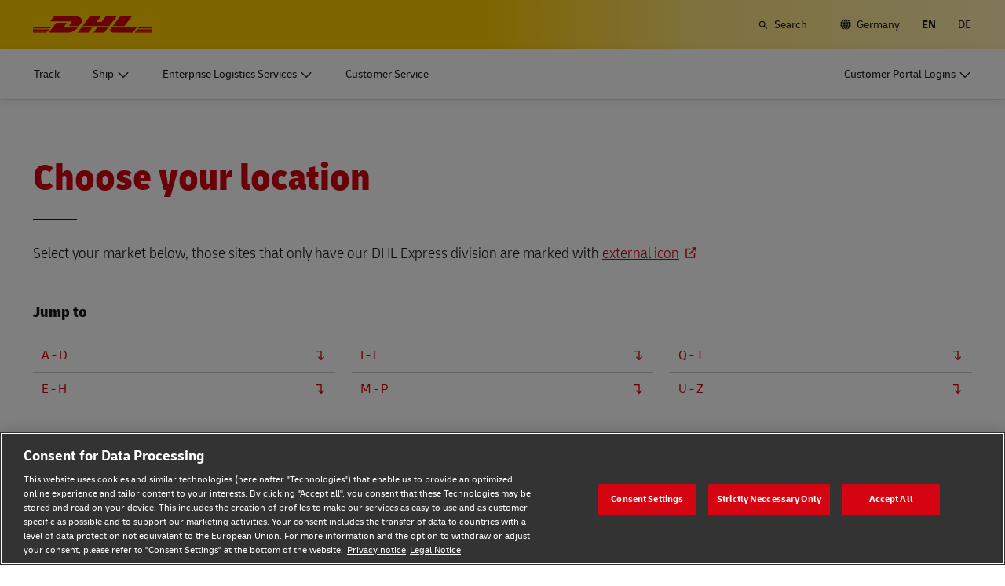

--- FILE ---
content_type: text/html; charset=UTF-8
request_url: https://www.dhl.com/de-en/home/location-selector.html
body_size: 24163
content:

<!DOCTYPE html>



<html lang="en-DE" dir="ltr" class="full-width-grid left-aligned-grid  ">
	<head>
	<meta charset="utf-8"/>
	<title>Choose your Location - DHL - Germany</title>
	
	
	
<link rel="preload" href="/etc/clientlibs/dhl/clientlib-all/css/bundle.38601f90d25907a1dc423fd714e290df.css" as="style" crossorigin/>
    
<link rel="preload" href="/etc/clientlibs/dhl/clientlib-all/assets/fonts/default-15a7ed37f53bdda49a82.woff2" as="font" crossorigin/>
<link rel="preload" href="/etc/clientlibs/dhl/clientlib-all/assets/fonts/default-2d649dcaa71ff88f7b8a.woff2" as="font" crossorigin/>
<link rel="preload" href="/etc/clientlibs/dhl/clientlib-all/assets/fonts/default-4bcce82160b8c6f178f0.woff2" as="font" crossorigin/>
<link rel="preload" href="/etc/clientlibs/dhl/clientlib-all/assets/fonts/default-b8062306a9c370ef50f5.woff2" as="font" crossorigin/>
	<meta http-equiv="X-UA-Compatible" content="IE=edge"/>
	<meta name="description" content="Please choose the location you are looking for"/>
	
	<meta name="language" content="en-DE"/>
	<meta name="region" content="&#34;europe&#34;"/>
	<meta name="robots" content="noindex,follow"/>
	<link rel="canonical" href="https://www.dhl.com/de-en/home/location-selector.html"/>
	
<meta property="og:title" content="Choose your Location - DHL -"/>
<meta property="og:site_name" content="DHL"/>
<meta property="og:type" content="website"/>


<meta property="og:url" content="https://www.dhl.com/de-en/home/location-selector.html"/>
<meta property="og:description" content="Please choose the location you are looking for"/>
<meta property="og:locale" content="en_DE"/>
	
	
	
	<meta name="google-site-verification" content="Owvc_x6-UK2jS5AO7XJyp-7jV4VNI44HGdikZAK-ePU"/>
	
	<meta name="viewport" content="width=device-width, initial-scale=1"/>
	<meta name="apple-mobile-web-app-capable" content="yes"/>
	<meta name="apple-mobile-web-app-status-bar-style" content="default"/>
	<meta name="format-detection" content="telephone=no"/>
	<meta name="analyticsId" content="069e04b77b13555a97b9db5996b023c1"/>
	<meta name="analyticsdata" content="{\\&quot;name\\&quot;:\\&quot;Choose your Location\\&quot;,\\&quot;type\\&quot;:\\&quot;Link\\&quot;,\\&quot;interaction\\&quot;:\\&quot;Click\\&quot;,\\&quot;position\\&quot;:\\&quot; \\&quot;,\\&quot;context\\&quot;:\\&quot;Search Results\\&quot;,\\&quot;attributes\\&quot;:{\\&quot;component\\&quot;:\\&quot;dhl\/components\/general\/search-results\\&quot;}}"/>
	<meta name="translations" content="{&quot;dhl-textsimplifier-activate&quot;:&quot;Simplify Text&quot;,&quot;dhl-textsimplifier-revert&quot;:&quot;Revert&quot;}"/>
	
	

	
	
	<script>
			dataLayer = {"page":{"pageInfo":{"analyticsId":"069e04b77b13555a97b9db5996b023c1","pageNameLegacy":"Location Selector Germany | EN","language":"en-DE","publisher":"NA","pageName":"Choose your Location","businessUnit":"NA","projectName":"NA","pageType":"Structural"},"category":{"primaryCategory":"NA","subCategory1":"NA","subCategory2":"NA","contentType":"NA"},"attributes":{"campaign":"NA"}}};
			gnfPageTags = {"region":"europe","country":"de"};
	</script>
	


 



    
<link rel="stylesheet" href="/etc.clientlibs/dhl/clientlibs/clientlib-core.min.css" type="text/css">
<script src="/etc.clientlibs/dhl/clientlibs/clientlib-core.min.js"></script>








    <link rel="stylesheet" href="/etc/clientlibs/dhl/clientlib-all/css/bundle.38601f90d25907a1dc423fd714e290df.css"/>
    
    
    
    
    
<link rel="stylesheet" href="/etc/clientlibs/dhl/clientlib-all/css/bundle-utapi-ui.38601f90d25907a1dc423fd714e290df.css"/>
    

<script src="https://assets.adobedtm.com/cd52279ef3fa/28cd5996a0e5/launch-ENa2e710b79eef40758cbb936003b8b231.min.js"></script>




</head>
	

<body class="no-js  ">
    <!--googleoff: all-->
    
<div class="c-nav-wcag">
    <span class="sr-only">Navigation and Content</span>
    <ul>
        <li><a href="#wcag-main-content">Skip to main content</a></li>
        <li><a href="#wcag-footer">Skip to main footer</a></li>
    </ul>
</div>

		
    
    
	
	
		
			

    



<div class="xf-content-height">
    


<div class="aem-Grid aem-Grid--12 aem-Grid--default--12 ">
    
    


<div class="c-country-selection-layer component-wide l-grid l-grid--left-s l-grid--center-m js--country-selection-layer" data-cookie="country" data-cookie-value="de" data-cookie-validity="365" data-cookie-path="/">
	<div class="c-country-selection-layer--container l-grid l-grid--w-100pc-s">
		<div class="l-grid l-grid--w-100pc-s l-grid--left-m">
			<div class="l-grid l-grid--w-100pc-m-s">
				<div class="c-country-selection-layer--flag">
					<span class="flag-icon flag-icon-de"></span>
				</div>
				<div class="c-country-selection-layer--copy-container l-grid l-grid--w-auto-s l-grid--middle-s l-grid--w-reset-m">
					<span class="c-country-selection-layer--copy">You are in</span>
					<span class="c-country-selection-layer--copy"><strong>&nbsp;Germany</strong></span>
				</div>
			</div>
			<div class="l-grid l-grid--w-100pc-m-s l-grid--w-100pc-s-l l-grid--w-100pc-s-m l-grid--w-100pc-s l-grid--w-reset-m">
				<button type="button" class="base-button js--country-selection-layer-close c--country-selection-layer-close js--cookie-set" data-tracking="{&quot;component&quot;:&quot;dhl/components/global/country-selection-layer&quot;,&quot;name&quot;:&quot;Stay on this site&quot;,&quot;topic&quot;:&quot;country selection layer&quot;}" aria-label="Stay on site Germany">
				<span>Stay on this site</span>
				</button>
				<span class="c-country-selection-layer--base-copy l-grid l-grid--w-100pc-s l-grid--center-s l-grid--middle-s l-grid--w-reset-m l-grid--left-m">or</span>
				<a href="/de-en/home/location-selector.html" class="base-button base-button--white" data-tracking="{&quot;component&quot;:&quot;dhl/components/global/country-selection-layer&quot;,&quot;name&quot;:&quot;Select a different country&quot;,&quot;topic&quot;:&quot;country selection layer&quot;}">
	                <span>Select a different country</span>
	                </a>
			</div>
		</div>
	</div>
</div>

    
</div>

</div>
		

    


	<!--googleon: all-->
    <div class="l-view has-no-stage">
        

<header>
	
		
			

    



<div class="xf-content-height">
    


<div class="aem-Grid aem-Grid--12 aem-Grid--default--12 ">
    
    








	
	
	
	
	
	

	
		<div class="c-navigation js--flyout-keyboardtrap" data-navigation-type="static" data-navigation-show-stick-after="0px">
			
			<nav class="c-navigation--bar c-navigation--bar--main" role="navigation" aria-label="Utility">
				<div class="c-navigation--bar--wrapper component-wide l-grid--between-s l-grid--middle-s">
					<div class="c-navigation-logo-wrapper">
						<a href="/de-en/home.html" target="_self" title="DHL Homepage" class="c-navigation-logo">
							<img src="/content/dam/dhl/global/core/images/logos/dhl-logo.svg" alt="DHL Homepage"/>
							
						</a>
					</div>
					<ul class="c-navigation--menu c-navigation-menu--language-list-container">
						
						
						
						
						
						
						
						
							<li>
								<form action="/de-en/home/search.html" method="GET" class="c-navigation-search--form js--navigation-search--form" data-open="" data-show-label="" id="nav-search-static_f21ba165-21ad-47e0-a35b-86aaa9255381" role="search">
									<label for="nav-search-static--input_f21ba165-21ad-47e0-a35b-86aaa9255381" class="c-navigation-search--input-label has-icon" tabindex="0" role="button">
										<span class="c-navigation-menu--icon has-icon icon-search sr-hidden" aria-hidden="true" tabindex="-1"></span>
										<span class="c-navigation-search--input-label-text">Search</span>
									</label>
									<div class="c-navigation-search--input-container">
										<em class="c-navigation-search--icon icon-search" aria-hidden="true" tabindex="-1"></em>
										<input class="c-navigation-search--input js--navigation-search--input" id="nav-search-static--input_f21ba165-21ad-47e0-a35b-86aaa9255381" autocomplete="off" max-num-list="5" type="search" placeholder="Search dhl.com" name="q" data-target="#nav-search-static_f21ba165-21ad-47e0-a35b-86aaa9255381" tabindex="0" role="combobox" aria-autocomplete="list" aria-controls="search-quick-list_f21ba165-21ad-47e0-a35b-86aaa9255381" aria-expanded="false"/>
										<span class="c-navigation-search--close icon-cancel js--navigation-search--close" data-target="#nav-search-static_f21ba165-21ad-47e0-a35b-86aaa9255381" role="button" tabindex="0" aria-label="Close searchbar" aria-expanded="true" aria-controls="search-quick-list_f21ba165-21ad-47e0-a35b-86aaa9255381"></span>
									</div>
									
									<div class="c-navigation-search--quicklinks js--navigation-search--quicklinks">
										<ul class="shadow-small" id="search-quick-list_f21ba165-21ad-47e0-a35b-86aaa9255381">
											
											
										</ul>
									</div>
									
								</form>
							</li>
							
							
							
								<li>
									
									
									<a class="c-navigation-menu--meta-link link has-icon icon-globe" href="/de-en/home/location-selector.html" title="Select Location">
										<span class="c-navigation-menu--icon has-icon icon-globe sr-hidden" aria-hidden="true" tabindex="-1"></span>
										<span>Germany</span>
									</a>
								</li>
								
								
								<li class="c-navigation-menu--language-list">
									
									<span class="c-navigation-menu--meta-link is-selected sr-hidden" data-selected="true" aria-label="English" aria-hidden="true" tabindex="-1" rel="">
										EN
									</span>
								</li>
<li class="c-navigation-menu--language-list">
									
									<a class="c-navigation-menu--meta-link link has-icon js--nav-lang" href="/de-de/home/standortauswahl.html" data-selected="false" target="_self" aria-label="Switch Language to: Deutsch" aria-hidden="false" tabindex="0" rel="">
										DE
									</a>
								</li>

							
							
					</ul>
					<button class="c-navigation-mobile-menu--button js--close-trap-prefer" aria-controls="static_menu_f164279d-aa37-4790-a09d-bf4bd425ce02" aria-label="Main menu" aria-expanded="false">
						<div class="c-navigation-mobile-menu--bar" aria-hidden="true"></div>
						<div class="c-navigation-mobile-menu--bar" aria-hidden="true"></div>
						<div class="c-navigation-mobile-menu--bar" aria-hidden="true"></div>
					</button>
				</div>
				<!--Mobile -  Primary Nav -->
				<div class="c-navigation-mobile-menu" id="static_menu_f164279d-aa37-4790-a09d-bf4bd425ce02">
					<ul class="c-navigation--menu c-navigation-mobile-menu" role="list" data-scrollable="" data-scroll-menu="">
						<li>
							
							
							
	
	<div class="c-navigation-flyout">
	
	
		<a class="c-navigation-menu--link link has-icon    " href="/de-en/home/tracking.html" data-analytics="{&quot;trackedInteractions&quot;:&quot;basic&quot;,&quot;interactionType&quot;:&quot;dhl_utf_contentInteraction&quot;,&quot;content&quot;:{&quot;name&quot;:&quot;Track&quot;,&quot;type&quot;:&quot;Link&quot;,&quot;interaction&quot;:&quot;Click&quot;,&quot;position&quot;:&quot;&quot;,&quot;context&quot;:&quot;&quot;,&quot;attributes&quot;:{&quot;component&quot;:&quot;dhl/components/navigation/primaryxf&quot;,&quot;topic&quot;:&quot;primary navigation&quot;}}}" data-selected="false">
			<span class="  sr-hidden" aria-hidden="true" tabindex="-1"></span>
			<span>Track</span>
			<span class="c-navigation-menu--decorator has-icon sr-hidden" aria-hidden="true" tabindex="-1"></span>
		</a>
	</div>

						</li>
<li>
							
							
							
	<div id="c-navigation-flyout-id-flyout_f9da0383-39f7-4d85-a757-54aefbad415d" class="c-navigation-flyout js--navigation-flyout js--auto-close-on-tab-out js--auto-close-desktop" data-flyout-selected="false" data-flyout-open-by-default="false">
		<button class="c-navigation-menu--button js--close-trap has-icon  " aria-expanded="false" data-flyout-target="#c-navigation-flyout-id-flyout_f9da0383-39f7-4d85-a757-54aefbad415d" aria-controls="c-navigation-flyout-id-flyout_f9da0383-39f7-4d85-a757-54aefbad415d-aria" data-analytics="{&quot;trackedInteractions&quot;:&quot;basic&quot;,&quot;interactionType&quot;:&quot;dhl_utf_contentInteraction&quot;,&quot;content&quot;:{&quot;name&quot;:&quot;Ship&quot;,&quot;type&quot;:&quot;Button&quot;,&quot;interaction&quot;:&quot;Click&quot;,&quot;position&quot;:&quot;&quot;,&quot;context&quot;:&quot;&quot;,&quot;attributes&quot;:{&quot;component&quot;:&quot;dhl/components/navigation/primaryxf&quot;,&quot;topic&quot;:&quot;primary navigation&quot;}}}">
			<span>Ship</span>
		</button>
		<div class="c-navigation-flyout-container" tabindex="-1" aria-hidden="true" data-flyout-container="" id="c-navigation-flyout-id-flyout_f9da0383-39f7-4d85-a757-54aefbad415d-aria">
			<div class="c-navigation-flyout-content" data-flyout-size="full" data-flyout-content="">
				<div>
					

    



<div class="xf-content-height">
    


<div class="aem-Grid aem-Grid--12 aem-Grid--default--12 ">
    
    <div class="container aem-GridColumn aem-GridColumn--default--12">

    
    
    
    <span class="link-anchor" id="root_container_copy"></span>
    
    
    
    
        
    
        
    
        
    
        
    
        
    
        
    
        
    
        
    
        
    
        
    
    
    
    <div id="container-f50633e885" class="cmp-container cmp-container--white
		 
		     
         cmp-container--gutter-21
         cmp-container--padding-size-14
         
         
         
         
         cmp-container--left-on-top
		 
         
		 
         
         ">
        


<div class="aem-Grid aem-Grid--12 aem-Grid--tablet--12 aem-Grid--default--12 ">
    
    <div class="list bullet-type-none top-margin aem-GridColumn--tablet--12 aem-GridColumn--offset--tablet--0 aem-GridColumn--tablet--none aem-GridColumn aem-GridColumn--default--12"><span class="link-anchor" id="root_container_copy_list"></span>
<ul id="list-9ff16bcae8" class="cmp-list">
    
    
    <li class="cmp-list__item ">
    

  <a class="cmp-list__item-link cmp-list__item-link--internal" href="/de-en/home/get-a-quote.html" data-analytics="{&quot;trackedInteractions&quot;:&quot;basic&quot;,&quot;interactionType&quot;:&quot;dhl_utf_contentInteraction&quot;,&quot;content&quot;:{&quot;name&quot;:&quot;Get a Quote&quot;,&quot;type&quot;:&quot;Link&quot;,&quot;interaction&quot;:&quot;Click&quot;,&quot;position&quot;:&quot;&quot;,&quot;context&quot;:&quot;Document and Package&quot;,&quot;attributes&quot;:{&quot;component&quot;:&quot;dhl/components/core/list&quot;,&quot;topic&quot;:&quot;ship mobile flyout&quot;}}}">
      <span class="cmp-list__item-title">Get a Quote</span>
      
      <span class="cmp-list__item-decorator" aria-hidden="true" tabindex="-1"></span>
  </a>
  
</li>

    
    
    <li class="cmp-list__item ">
    

  <a class="cmp-list__item-link cmp-list__item-link--internal" href="/de-en/home/book-online.html" data-analytics="{&quot;trackedInteractions&quot;:&quot;basic&quot;,&quot;interactionType&quot;:&quot;dhl_utf_contentInteraction&quot;,&quot;content&quot;:{&quot;name&quot;:&quot;Ship Now&quot;,&quot;type&quot;:&quot;Link&quot;,&quot;interaction&quot;:&quot;Click&quot;,&quot;position&quot;:&quot;&quot;,&quot;context&quot;:&quot;Document and Package&quot;,&quot;attributes&quot;:{&quot;component&quot;:&quot;dhl/components/core/list&quot;,&quot;topic&quot;:&quot;ship mobile flyout&quot;}}}">
      <span class="cmp-list__item-title">Ship Now</span>
      
      <span class="cmp-list__item-decorator" aria-hidden="true" tabindex="-1"></span>
  </a>
  
</li>
</ul>

    

</div>
<div class="title title-margin-bottom title-margin-top aem-GridColumn--tablet--12 aem-GridColumn--offset--tablet--0 aem-GridColumn--tablet--none aem-GridColumn aem-GridColumn--default--12"><span class="link-anchor" id="root_container_copy_title"></span>




<div class="cmp-title" id="title-94bbca7730">
     <h2 class="cmp-title__text cmp-title__text--level5">
		 
			Document and Package
		
	</h2>
</div>

    
</div>
<div class="separator separator-color-gray aem-GridColumn aem-GridColumn--default--12">
<span class="link-anchor" id="root_container_copy_separator"></span>
<div class="cmp-separator" id="separator-392e96d307">
	<hr class="cmp-separator__horizontal-rule" aria-hidden="true" role="none"/>
</div></div>
<div class="list bullet-type-none top-margin aem-GridColumn--tablet--12 aem-GridColumn--offset--tablet--0 aem-GridColumn--tablet--none aem-GridColumn aem-GridColumn--default--12"><span class="link-anchor" id="root_container_copy_list_copy"></span>
<ul id="list-fec4080d70" class="cmp-list">
    
    
    <li class="cmp-list__item ">
    

  <a class="cmp-list__item-link cmp-list__item-link--internal" href="/de-en/home/ship/document-and-parcel-shipping-options.html" data-analytics="{&quot;trackedInteractions&quot;:&quot;basic&quot;,&quot;interactionType&quot;:&quot;dhl_utf_contentInteraction&quot;,&quot;content&quot;:{&quot;name&quot;:&quot;Document and parcel shipping&quot;,&quot;type&quot;:&quot;Link&quot;,&quot;interaction&quot;:&quot;Click&quot;,&quot;position&quot;:&quot;&quot;,&quot;context&quot;:&quot;Document and Package&quot;,&quot;attributes&quot;:{&quot;component&quot;:&quot;dhl/components/core/list&quot;,&quot;topic&quot;:&quot;ship mobile flyout&quot;}}}">
      <span class="cmp-list__item-title">Document and parcel shipping</span>
      
      <span class="cmp-list__item-decorator" aria-hidden="true" tabindex="-1"></span>
  </a>
  
</li>

    
    
    <li class="cmp-list__item ">
    

  <a class="cmp-list__item-link cmp-list__item-link--internal" href="/de-en/home/ship/retailer-and-volume-shipper-options.html" data-analytics="{&quot;trackedInteractions&quot;:&quot;basic&quot;,&quot;interactionType&quot;:&quot;dhl_utf_contentInteraction&quot;,&quot;content&quot;:{&quot;name&quot;:&quot;Volume shipping (Business Only)&quot;,&quot;type&quot;:&quot;Link&quot;,&quot;interaction&quot;:&quot;Click&quot;,&quot;position&quot;:&quot;&quot;,&quot;context&quot;:&quot;Document and Package&quot;,&quot;attributes&quot;:{&quot;component&quot;:&quot;dhl/components/core/list&quot;,&quot;topic&quot;:&quot;ship mobile flyout&quot;}}}">
      <span class="cmp-list__item-title">Volume shipping (Business Only)</span>
      
      <span class="cmp-list__item-decorator" aria-hidden="true" tabindex="-1"></span>
  </a>
  
</li>

    
    
    <li class="cmp-list__item ">
    

  <a class="cmp-list__item-link cmp-list__item-link--external" href="/de-en/home/ship/direct-mail-for-business.html" data-analytics="{&quot;trackedInteractions&quot;:&quot;basic&quot;,&quot;interactionType&quot;:&quot;dhl_utf_contentInteraction&quot;,&quot;content&quot;:{&quot;name&quot;:&quot;Direct mail for business&quot;,&quot;type&quot;:&quot;Link&quot;,&quot;interaction&quot;:&quot;Click&quot;,&quot;position&quot;:&quot;&quot;,&quot;context&quot;:&quot;Document and Package&quot;,&quot;attributes&quot;:{&quot;component&quot;:&quot;dhl/components/core/list&quot;,&quot;topic&quot;:&quot;ship mobile flyout&quot;}}}" target="_blank" aria-describedby="a11y-message--new-window a11y-message--external-link" rel="noopener noreferrer">
      <span class="cmp-list__item-title">Direct mail for business</span>
      
      <span class="cmp-list__item-decorator" aria-hidden="true" tabindex="-1"></span>
  </a>
  
</li>
</ul>

    

</div>
<div class="title title-margin-bottom title-margin-top aem-GridColumn--tablet--12 aem-GridColumn--offset--tablet--0 aem-GridColumn--tablet--none aem-GridColumn aem-GridColumn--default--12"><span class="link-anchor" id="root_container_copy_title_copy"></span>




<div class="cmp-title" id="title-5c768de2d8">
     <h2 class="cmp-title__text cmp-title__text--level5">
		 
			Pallets, Containers and Cargo (Business Only)
		
	</h2>
</div>

    
</div>
<div class="separator separator-color-gray aem-GridColumn aem-GridColumn--default--12">
<span class="link-anchor" id="root_container_copy_separator_copy"></span>
<div class="cmp-separator" id="separator-e79a5c2f33">
	<hr class="cmp-separator__horizontal-rule" aria-hidden="true" role="none"/>
</div></div>
<div class="list bullet-type-none top-margin spacing-large aem-GridColumn aem-GridColumn--default--12"><span class="link-anchor" id="root_container_copy_list_1031938493_copy"></span>
<ul id="list-d2b1af642e" class="cmp-list">
    
    
    <li class="cmp-list__item ">
    

  <a class="cmp-list__item-link cmp-list__item-link--internal" href="/de-en/home/ship/freight-shipping-options.html" data-analytics="{&quot;trackedInteractions&quot;:&quot;basic&quot;,&quot;interactionType&quot;:&quot;dhl_utf_contentInteraction&quot;,&quot;content&quot;:{&quot;name&quot;:&quot;Explore Freight Services&quot;,&quot;type&quot;:&quot;Link&quot;,&quot;interaction&quot;:&quot;Click&quot;,&quot;position&quot;:&quot;&quot;,&quot;context&quot;:&quot;Document and Package&quot;,&quot;attributes&quot;:{&quot;component&quot;:&quot;dhl/components/core/list&quot;,&quot;topic&quot;:&quot;ship mobile flyout&quot;}}}">
      <span class="cmp-list__item-title">Explore Freight Services</span>
      
      <span class="cmp-list__item-decorator" aria-hidden="true" tabindex="-1"></span>
  </a>
  
</li>
</ul>

    

</div>
<div class="title title-margin-bottom title-margin-top aem-GridColumn aem-GridColumn--default--12"><span class="link-anchor" id="root_container_copy_title_copy_2019125951"></span>




<div class="cmp-title" id="title-c9ad59bc06">
     <h2 class="cmp-title__text cmp-title__text--level5">
		 
			DHL for Business 
		
	</h2>
</div>

    
</div>
<div class="separator separator-color-gray aem-GridColumn aem-GridColumn--default--12">
<span class="link-anchor" id="root_container_copy_separator_copy_2103585291"></span>
<div class="cmp-separator" id="separator-95e7c3e5b8">
	<hr class="cmp-separator__horizontal-rule" aria-hidden="true" role="none"/>
</div></div>
<div class="list bullet-type-none top-margin spacing-large aem-GridColumn--tablet--12 aem-GridColumn--offset--tablet--0 aem-GridColumn--tablet--none aem-GridColumn aem-GridColumn--default--12"><span class="link-anchor" id="root_container_copy_list_1031938493_copy_1784895145"></span>
<ul id="list-d57b3b85ec" class="cmp-list">
    
    
    <li class="cmp-list__item ">
    

  <a class="cmp-list__item-link cmp-list__item-link--internal" href="/de-en/home/dhl-for-business.html" data-analytics="{&quot;trackedInteractions&quot;:&quot;basic&quot;,&quot;interactionType&quot;:&quot;dhl_utf_contentInteraction&quot;,&quot;content&quot;:{&quot;name&quot;:&quot;Frequent Shipping Options&quot;,&quot;type&quot;:&quot;Link&quot;,&quot;interaction&quot;:&quot;Click&quot;,&quot;position&quot;:&quot;&quot;,&quot;context&quot;:&quot;Document and Package&quot;,&quot;attributes&quot;:{&quot;component&quot;:&quot;dhl/components/core/list&quot;,&quot;topic&quot;:&quot;ship mobile flyout&quot;}}}">
      <span class="cmp-list__item-title">Frequent Shipping Options</span>
      
      <span class="cmp-list__item-decorator" aria-hidden="true" tabindex="-1"></span>
  </a>
  
</li>
</ul>

    

</div>

    
</div>

    </div>

    
</div>

    
</div>

</div>
				</div>
			</div>
		</div>
	</div>
	

						</li>
<li>
							
							
							
	<div id="c-navigation-flyout-id-flyout_1cf8fc43-f173-40d8-a2b8-be0cb6529013" class="c-navigation-flyout js--navigation-flyout js--auto-close-on-tab-out js--auto-close-desktop" data-flyout-selected="false" data-flyout-open-by-default="false">
		<button class="c-navigation-menu--button js--close-trap has-icon  " aria-expanded="false" data-flyout-target="#c-navigation-flyout-id-flyout_1cf8fc43-f173-40d8-a2b8-be0cb6529013" aria-controls="c-navigation-flyout-id-flyout_1cf8fc43-f173-40d8-a2b8-be0cb6529013-aria" data-analytics="{&quot;trackedInteractions&quot;:&quot;basic&quot;,&quot;interactionType&quot;:&quot;dhl_utf_contentInteraction&quot;,&quot;content&quot;:{&quot;name&quot;:&quot;Enterprise Logistics Services&quot;,&quot;type&quot;:&quot;Button&quot;,&quot;interaction&quot;:&quot;Click&quot;,&quot;position&quot;:&quot;&quot;,&quot;context&quot;:&quot;&quot;,&quot;attributes&quot;:{&quot;component&quot;:&quot;dhl/components/navigation/primaryxf&quot;,&quot;topic&quot;:&quot;primary navigation&quot;}}}">
			<span>Enterprise Logistics Services</span>
		</button>
		<div class="c-navigation-flyout-container" tabindex="-1" aria-hidden="true" data-flyout-container="" id="c-navigation-flyout-id-flyout_1cf8fc43-f173-40d8-a2b8-be0cb6529013-aria">
			<div class="c-navigation-flyout-content" data-flyout-size="full" data-flyout-content="">
				<div>
					

    



<div class="xf-content-height">
    


<div class="aem-Grid aem-Grid--12 aem-Grid--default--12 ">
    
    <div class="container aem-GridColumn aem-GridColumn--default--12">

    
    
    
    <span class="link-anchor" id="root_container"></span>
    
    
    
    
        
    
        
    
    
    
    <div id="container-869d836e3e" class="cmp-container cmp-container--white
		 
		     
         cmp-container--gutter-21
         cmp-container--padding-size-0
         
         
         
         
         cmp-container--left-on-top
		 
         
		 
         
         ">
        


<div class="aem-Grid aem-Grid--12 aem-Grid--tablet--12 aem-Grid--default--12 aem-Grid--phone--12 ">
    
    <div class="container aem-GridColumn--tablet--12 aem-GridColumn--offset--tablet--0 aem-GridColumn--default--none aem-GridColumn--phone--none aem-GridColumn--phone--12 aem-GridColumn--tablet--none aem-GridColumn aem-GridColumn--default--6 aem-GridColumn--offset--phone--0 aem-GridColumn--offset--default--0">

    
    
    
    <span class="link-anchor" id="container_container"></span>
    <span class="link-anchor" id="root_container_container"></span>
    
    
    
        
    
        
    
        
    
        
    
    
    
    <div id="container-66ae793d79" class="cmp-container cmp-container--white
		 
		     
         cmp-container--gutter-21
         cmp-container--padding-size-14
         
         
         
         
         cmp-container--left-on-top
		 
         
		 
         
         ">
        


<div class="aem-Grid aem-Grid--6 aem-Grid--tablet--12 aem-Grid--default--6 aem-Grid--phone--12 ">
    
    <div class="text text-left text-default text-black text-margin-top aem-GridColumn--tablet--12 aem-GridColumn--phone--12 aem-GridColumn aem-GridColumn--default--6"><span class="link-anchor" id="container_container_text"></span>




<div id="text-0f230cc0f8" class="cmp-text">
     <p class="cmp-text__inline-text cmp-text__inline-text--small-body-copy"><span class="cmp-text__inline-text cmp-text__inline-text--regular-body-copy">Our Supply Chain division creates custom solutions for enterprise-sized organizations.</span></p>
<p class="cmp-text__inline-text cmp-text__inline-text--small-body-copy"><span class="cmp-text__inline-text cmp-text__inline-text--regular-body-copy">Discover what makes DHL Supply Chain the perfect fit as your outsourced logistics provider (3PL).</span></p>     
</div>

    
</div>
<div class="button button-margin-top aem-GridColumn--tablet--12 aem-GridColumn--phone--12 aem-GridColumn aem-GridColumn--default--6"><span class="link-anchor" id="container_container_button"></span>


<a class="cmp-button" id="button-19ca53a0d3" href="/de-en/home/supply-chain.html" target="_self" data-analytics="{&quot;trackedInteractions&quot;:&quot;basic&quot;,&quot;interactionType&quot;:&quot;dhl_utf_contentInteraction&quot;,&quot;content&quot;:{&quot;name&quot;:&quot;Explore DHL Supply Chain&quot;,&quot;type&quot;:&quot;Button&quot;,&quot;interaction&quot;:&quot;Click&quot;,&quot;position&quot;:&quot;&quot;,&quot;context&quot;:&quot;&quot;,&quot;attributes&quot;:{&quot;component&quot;:&quot;dhl/components/core/button&quot;,&quot;name&quot;:&quot;Explore DHL Supply Chain&quot;,&quot;topic&quot;:&quot;enterprise logistics services flyout&quot;}}}" data-cmp-clickable="false">
	
    
    

    <span class="cmp-button__text">Explore DHL Supply Chain </span>
</a>

    

</div>



    
</div>

    </div>

    
</div>



    
</div>

    </div>

    
</div>

    
</div>

</div>
				</div>
			</div>
		</div>
	</div>
	

						</li>
<li>
							
							
							
	
	<div class="c-navigation-flyout">
	
	
		<a class="c-navigation-menu--link link has-icon    " href="/de-en/home/customer-service.html" data-analytics="{&quot;trackedInteractions&quot;:&quot;basic&quot;,&quot;interactionType&quot;:&quot;dhl_utf_contentInteraction&quot;,&quot;content&quot;:{&quot;name&quot;:&quot;Customer Service&quot;,&quot;type&quot;:&quot;Link&quot;,&quot;interaction&quot;:&quot;Click&quot;,&quot;position&quot;:&quot;&quot;,&quot;context&quot;:&quot;&quot;,&quot;attributes&quot;:{&quot;component&quot;:&quot;dhl/components/navigation/primaryxf&quot;,&quot;topic&quot;:&quot;primary navigation&quot;}}}" data-selected="false">
			<span class="  sr-hidden" aria-hidden="true" tabindex="-1"></span>
			<span>Customer Service</span>
			<span class="c-navigation-menu--decorator has-icon sr-hidden" aria-hidden="true" tabindex="-1"></span>
		</a>
	</div>

						</li>

						<li>
							
							
							
	
	<div class="c-navigation-flyout">
	
	
		<a class="c-navigation-menu--link link has-icon login-button   " href="/de-en/home/login.html" data-analytics="{&quot;trackedInteractions&quot;:&quot;basic&quot;,&quot;interactionType&quot;:&quot;dhl_utf_contentInteraction&quot;,&quot;content&quot;:{&quot;name&quot;:&quot;Customer Portal Logins&quot;,&quot;type&quot;:&quot;Link&quot;,&quot;interaction&quot;:&quot;Click&quot;,&quot;position&quot;:&quot;&quot;,&quot;context&quot;:&quot;&quot;,&quot;attributes&quot;:{&quot;component&quot;:&quot;dhl/components/navigation/primaryxf&quot;,&quot;topic&quot;:&quot;primary navigation&quot;}}}" data-selected="false">
			<span class="c-navigation-menu--icon has-icon  sr-hidden" aria-hidden="true" tabindex="-1"></span>
			<span>Customer Portal Logins</span>
			<span class="c-navigation-menu--decorator has-icon sr-hidden" aria-hidden="true" tabindex="-1"></span>
		</a>
	</div>

						</li>
						
	
	
	
	
	
	
	
	
	<li>
		
		<form action="/de-en/home/search.html" method="GET" class="c-navigation-search--form js--navigation-search--form" data-open="" id="nav-search-mobile_c5e92a5e-a5d6-458b-9749-dd12325b1846">
			<label for="nav-search-mobile--input_c5e92a5e-a5d6-458b-9749-dd12325b1846" class="c-navigation-search--input-label has-icon" tabindex="0" role="button">
				<span class="c-navigation-menu--icon has-icon icon-search sr-hidden" aria-hidden="true" tabindex="-1"></span>
				<span class="c-navigation-search--input-label-text">Search</span>
			</label>
			<div class="c-navigation-search--input-container">
				<em class="c-navigation-search--icon icon-search" aria-hidden="true" tabindex="-1"></em>
				<input class="c-navigation-search--input js--navigation-search--input" id="nav-search-mobile--input_c5e92a5e-a5d6-458b-9749-dd12325b1846" autocomplete="off" max-num-list="5" type="text" placeholder="Search dhl.com" name="q" data-target="#nav-search-mobile_c5e92a5e-a5d6-458b-9749-dd12325b1846" tabindex="0" role="combobox" aria-autocomplete="list" aria-owns="search-quick-list_c5e92a5e-a5d6-458b-9749-dd12325b1846_mobile" aria-expanded="false"/>
				<span class="c-navigation-search--close icon-cancel js--navigation-search--close" data-target="#nav-search-mobile_c5e92a5e-a5d6-458b-9749-dd12325b1846" tabindex="0" aria-label="Close searchbar" role="button" aria-expanded="true" aria-controls="search-quick-list_c5e92a5e-a5d6-458b-9749-dd12325b1846_mobile"></span>
			</div>
			<div class="c-navigation-search--quicklinks js--navigation-search--quicklinks">
				<ul class="shadow-small" id="search-quick-list_c5e92a5e-a5d6-458b-9749-dd12325b1846_mobile">
					
					
				</ul>
			</div>
		</form>
	</li>
	
	
	
		<li>
			
			<a class="c-navigation-menu--meta-link link has-icon" href="/de-en/home/location-selector.html" aria-label="Select Location">
						<span class="flag-icon flag-icon-de">Change Location
							(DE)</span>
			</a>
		</li>
		
		
		<li class="c-navigation-menu--language-list">
			<a class="c-navigation-menu--meta-link">
				<span>Select Language</span>
			</a>
			
				
				<span class="c-navigation-menu--meta-link is-selected sr-hidden" data-selected="true" aria-label="English" aria-hidden="true" tabindex="-1" rel="">
					EN
				</span>
			
				
				<a class="c-navigation-menu--meta-link link has-icon js--nav-lang" href="/de-de/home/standortauswahl.html" data-selected="false" target="_self" aria-label="Switch Language to: Deutsch" aria-hidden="false" tabindex="0" rel="">
					DE
				</a>
			
		</li>
	
	

					</ul>
				</div>
			</nav>
			
			
			<nav class="c-navigation--bar c-navigation--bar--sub " role="navigation" aria-label="Primary">
				<div class="c-navigation--bar--wrapper component-wide l-grid--between-s l-grid--middle-s" data-scroll-container="" data-scrollable="">
					<ul tabindex="-1" class="js--nav-primary-menu-left c-navigation--menu c-navigation--menu-left" role="list" data-scrollable="" data-scroll-menu="">
						<li>
							
							
							
	
	<div class="c-navigation-flyout">
	
	
		<a class="c-navigation-menu--link link has-icon    " href="/de-en/home/tracking.html" data-analytics="{&quot;trackedInteractions&quot;:&quot;basic&quot;,&quot;interactionType&quot;:&quot;dhl_utf_contentInteraction&quot;,&quot;content&quot;:{&quot;name&quot;:&quot;Track&quot;,&quot;type&quot;:&quot;Link&quot;,&quot;interaction&quot;:&quot;Click&quot;,&quot;position&quot;:&quot;&quot;,&quot;context&quot;:&quot;&quot;,&quot;attributes&quot;:{&quot;component&quot;:&quot;dhl/components/navigation/primaryxf&quot;,&quot;topic&quot;:&quot;primary navigation&quot;}}}" data-selected="false">
			<span class="  sr-hidden" aria-hidden="true" tabindex="-1"></span>
			<span>Track</span>
			<span class="c-navigation-menu--decorator has-icon sr-hidden" aria-hidden="true" tabindex="-1"></span>
		</a>
	</div>

						</li>
<li>
							
							
							
	<div id="c-navigation-flyout-id-flyout_11b96b71-3e58-44a4-9127-a24e23501e45" class="c-navigation-flyout js--navigation-flyout js--auto-close-on-tab-out js--auto-close-desktop" data-flyout-selected="false" data-flyout-open-by-default="false">
		<button class="c-navigation-menu--button js--close-trap has-icon  " aria-expanded="false" data-flyout-target="#c-navigation-flyout-id-flyout_11b96b71-3e58-44a4-9127-a24e23501e45" aria-controls="c-navigation-flyout-id-flyout_11b96b71-3e58-44a4-9127-a24e23501e45-aria" data-analytics="{&quot;trackedInteractions&quot;:&quot;basic&quot;,&quot;interactionType&quot;:&quot;dhl_utf_contentInteraction&quot;,&quot;content&quot;:{&quot;name&quot;:&quot;Ship&quot;,&quot;type&quot;:&quot;Button&quot;,&quot;interaction&quot;:&quot;Click&quot;,&quot;position&quot;:&quot;&quot;,&quot;context&quot;:&quot;&quot;,&quot;attributes&quot;:{&quot;component&quot;:&quot;dhl/components/navigation/primaryxf&quot;,&quot;topic&quot;:&quot;primary navigation&quot;}}}">
			<span>Ship</span>
		</button>
		<div class="c-navigation-flyout-container" tabindex="-1" aria-hidden="true" data-flyout-container="" id="c-navigation-flyout-id-flyout_11b96b71-3e58-44a4-9127-a24e23501e45-aria">
			<div class="c-navigation-flyout-content" data-flyout-size="full" data-flyout-content="">
				<div>
					

    



<div class="xf-content-height">
    


<div class="aem-Grid aem-Grid--12 aem-Grid--default--12 ">
    
    <div class="container aem-GridColumn aem-GridColumn--default--12">

    
    
    
    <span class="link-anchor" id="root_container_copy_copy"></span>
    
    
    
    
        
    
        
    
    
    
    <div id="container-b7fe938258" class="cmp-container cmp-container--white
		 
		     
         
         cmp-container--padding-size-0
         cmp-container--equal-height-desktop
         
         
         
         cmp-container--left-on-top
		 
         
		 
         
         ">
        


<div class="aem-Grid aem-Grid--12 aem-Grid--default--12 ">
    
    <div class="container container-border-grey-right aem-GridColumn--default--none aem-GridColumn aem-GridColumn--default--3 aem-GridColumn--offset--default--0">

    
    
    
    <span class="link-anchor" id="container_copy_copy_container"></span>
    <span class="link-anchor" id="root_container_copy_copy_container"></span>
    
    
    
        
    
        
    
        
    
        
    
        
    
    
    
    <div id="container-e2d280c9fc" class="cmp-container cmp-container--white
		 
		 cmp-container--padding-position-top cmp-container--padding-position-bottom  cmp-container--padding-position-right 
         
         cmp-container--padding-size-21
         
         
         
         
         cmp-container--left-on-top
		 
         
		 
         
         ">
        


<div class="aem-Grid aem-Grid--3 aem-Grid--default--3 ">
    
    <div class="title title-left title-red title-margin-none aem-GridColumn aem-GridColumn--default--3"><span class="link-anchor" id="container_copy_copy_container_title"></span>




<div class="cmp-title" id="title-24ea67cdad">
     <h2 class="cmp-title__text cmp-title__text--level4">
		 
			START SHIPPING
		
	</h2>
</div>

    
</div>
<div class="separator separator-margin-top separator-color-gray aem-GridColumn aem-GridColumn--default--3">
<span class="link-anchor" id="container_copy_copy_container_separator"></span>
<div class="cmp-separator" id="separator-faa7ec3df4">
	<hr class="cmp-separator__horizontal-rule" aria-hidden="true" role="none"/>
</div></div>
<div class="teaser teaser-horizontal teaser-horizontal-just-headline teaser-with-image-icon teaser-hide-copy teaser-align-left teaser-top-margin aem-GridColumn aem-GridColumn--default--3">
<span class="link-anchor" id="container_copy_copy_container_teaser"></span>



<div id="teaser-1b6f5517d3" class="cmp-teaser cmp-teaser--with-overlay-link">
	
	<a class="cmp-teaser__link " href="/de-en/home/get-a-quote.html" tabindex="0" target="_self" data-cmp-clickable="false" data-analytics="{&quot;trackedInteractions&quot;:&quot;basic&quot;,&quot;interactionType&quot;:&quot;dhl_utf_contentInteraction&quot;,&quot;content&quot;:{&quot;name&quot;:&quot;Get a Quote&quot;,&quot;type&quot;:&quot;Button&quot;,&quot;interaction&quot;:&quot;Click&quot;,&quot;position&quot;:&quot;&quot;,&quot;context&quot;:&quot;START SHIPPING&quot;,&quot;attributes&quot;:{&quot;component&quot;:&quot;dhl/components/core/teaser&quot;,&quot;name&quot;:&quot;Get a Quote&quot;,&quot;topic&quot;:&quot;ship flyout&quot;}}}">
	
		
    <div class="cmp-teaser__image"><span class="link-anchor" id="container_copy_copy_container_teaser"></span>
 

<div id="image-1b6f5517d3" class="cmp-image" itemscope itemtype="http://schema.org/ImageObject" data-cmp-is="image" data-cmp-lazy="true" data-cmp-lazythreshold="0" data-cmp-src="/content/experience-fragments/dhl/en/core/primary_navigation/flyouts/ship_desktop/complex_exp_parcel_directmail_frt_dgf/master/_jcr_content/root/container_copy_copy/container/teaser.coreimg{.width}.svg/1710785316874/manifest-received-rgb-red.svg" data-asset="/content/dam/dhl/global/core/images/icons/general-icons/manifest_received_rgb_red.svg">
    
        <noscript data-cmp-hook-image="noscript">
            
                <img src="/content/experience-fragments/dhl/en/core/primary_navigation/flyouts/ship_desktop/complex_exp_parcel_directmail_frt_dgf/master/_jcr_content/root/container_copy_copy/container/teaser.coreimg.svg/1710785316874/manifest-received-rgb-red.svg" class="cmp-image__image" itemprop="contentUrl" alt data-cmp-hook-image="image"/>
            
        </noscript>
    
    
    
</div>

    

</div>

		<div class="cmp-teaser__content">
			
    

			
    <span class="cmp-teaser__title">
			Get a Quote
    </span>

			
			
    

		</div> 
		
	</a>
	
</div>

    

</div>
<div class="teaser teaser-horizontal teaser-horizontal-just-headline teaser-with-image-icon teaser-hide-copy teaser-align-left teaser-top-margin aem-GridColumn aem-GridColumn--default--3">
<span class="link-anchor" id="container_copy_copy_container_teaser_copy"></span>



<div id="teaser-9d39313f16" class="cmp-teaser cmp-teaser--with-overlay-link">
	
	<a class="cmp-teaser__link " href="/de-en/home/book-online.html" tabindex="0" target="_self" data-cmp-clickable="false" data-analytics="{&quot;trackedInteractions&quot;:&quot;basic&quot;,&quot;interactionType&quot;:&quot;dhl_utf_contentInteraction&quot;,&quot;content&quot;:{&quot;name&quot;:&quot;Ship Now&quot;,&quot;type&quot;:&quot;Button&quot;,&quot;interaction&quot;:&quot;Click&quot;,&quot;position&quot;:&quot;&quot;,&quot;context&quot;:&quot;START SHIPPING&quot;,&quot;attributes&quot;:{&quot;component&quot;:&quot;dhl/components/core/teaser&quot;,&quot;name&quot;:&quot;Ship Now&quot;,&quot;topic&quot;:&quot;ship flyout&quot;}}}">
	
		
    <div class="cmp-teaser__image"><span class="link-anchor" id="container_copy_copy_container_teaser_copy"></span>
 

<div id="image-9d39313f16" class="cmp-image" itemscope itemtype="http://schema.org/ImageObject" data-cmp-is="image" data-cmp-lazy="true" data-cmp-lazythreshold="0" data-cmp-src="/content/experience-fragments/dhl/en/core/primary_navigation/flyouts/ship_desktop/complex_exp_parcel_directmail_frt_dgf/master/_jcr_content/root/container_copy_copy/container/teaser_copy.coreimg{.width}.svg/1710785322121/calendar-rgb-red.svg" data-asset="/content/dam/dhl/global/core/images/icons/general-icons/calendar_rgb_red.svg">
    
        <noscript data-cmp-hook-image="noscript">
            
                <img src="/content/experience-fragments/dhl/en/core/primary_navigation/flyouts/ship_desktop/complex_exp_parcel_directmail_frt_dgf/master/_jcr_content/root/container_copy_copy/container/teaser_copy.coreimg.svg/1710785322121/calendar-rgb-red.svg" class="cmp-image__image" itemprop="contentUrl" alt data-cmp-hook-image="image"/>
            
        </noscript>
    
    
    
</div>

    

</div>

		<div class="cmp-teaser__content">
			
    

			
    <span class="cmp-teaser__title">
			Ship Now
    </span>

			
			
    

		</div> 
		
	</a>
	
</div>

    

</div>

    
</div>

    </div>

    
</div>
<div class="container aem-GridColumn--default--none aem-GridColumn--default--9 aem-GridColumn aem-GridColumn--offset--default--0">

    
    
    
    <span class="link-anchor" id="container_copy_copy_container_copy"></span>
    <span class="link-anchor" id="root_container_copy_copy_container_copy"></span>
    
    
    
        
    
        
    
        
    
    
    
    <div id="container-4ac8ba1c3f" class="cmp-container cmp-container--white
		 
		     
         
         cmp-container--padding-size-0
         
         
         
         
         cmp-container--left-on-top
		 
         
		 
         
         ">
        


<div class="aem-Grid aem-Grid--9 aem-Grid--default--9 ">
    
    <div class="container aem-GridColumn--default--9 aem-GridColumn">

    
    
    
    <span class="link-anchor" id="container_copy_container_2068617201"></span>
    <span class="link-anchor" id="container_copy_copy_container_copy_container_2068617201"></span>
    <span class="link-anchor" id="root_container_copy_copy_container_copy_container_2068617201"></span>
    
    
        
    
        
    
    
    
    <div id="container-ac1edc383f" class="cmp-container cmp-container--white
		 
		 cmp-container--padding-position-top  cmp-container--padding-position-left cmp-container--padding-position-right 
         
         cmp-container--padding-size-21
         
         
         
         
         cmp-container--left-on-top
		 
         
		 
         
         ">
        


<div class="aem-Grid aem-Grid--12 aem-Grid--default--12 ">
    
    <div class="title title-left title-black title-margin-none aem-GridColumn aem-GridColumn--default--12"><span class="link-anchor" id="container_copy_container_2068617201_title"></span>




<div class="cmp-title" id="title-167662bc38">
     <h2 class="cmp-title__text cmp-title__text--level4">
		 
			Learn more about
		
	</h2>
</div>

    
</div>
<div class="separator separator-margin-top separator-color-gray aem-GridColumn aem-GridColumn--default--12">
<span class="link-anchor" id="container_copy_container_2068617201_separator"></span>
<div class="cmp-separator" id="separator-425c1a631f">
	<hr class="cmp-separator__horizontal-rule" aria-hidden="true" role="none"/>
</div></div>

    
</div>

    </div>

    
</div>
<div class="container aem-GridColumn--default--9 aem-GridColumn">

    
    
    
    <span class="link-anchor" id="container_copy_container"></span>
    <span class="link-anchor" id="container_copy_copy_container_copy_container"></span>
    <span class="link-anchor" id="root_container_copy_copy_container_copy_container"></span>
    
    
        
    
        
    
        
    
    
    
    <div id="container-b366092c77" class="cmp-container cmp-container--white
		 
		     
         
         cmp-container--padding-size-0
         cmp-container--equal-height-desktop
         
         
         
         cmp-container--left-on-top
		 
         
		 
         
         ">
        


<div class="aem-Grid aem-Grid--12 aem-Grid--default--12 ">
    
    <div class="container container-border-grey-right aem-GridColumn--default--none aem-GridColumn aem-GridColumn--offset--default--0 aem-GridColumn--default--4">

    
    
    
    <span class="link-anchor" id="container_container_1998984224"></span>
    <span class="link-anchor" id="container_copy_container_container_1998984224"></span>
    <span class="link-anchor" id="container_copy_copy_container_copy_container_container_1998984224"></span>
    
    
        
    
        
    
        
    
    
    
    <div id="container-a1f1928ed0" class="cmp-container cmp-container--white
		 
		     
         
         cmp-container--padding-size-0
         
         
         cmp-container--bottom-aligned
         
         cmp-container--left-on-top
		 
         
		 
         
         ">
        


<div class="aem-Grid aem-Grid--4 aem-Grid--default--4 ">
    
    <div class="container aem-GridColumn--default--none aem-GridColumn aem-GridColumn--offset--default--0 aem-GridColumn--default--4">

    
    
    
    <span class="link-anchor" id="container_1998984224_container"></span>
    <span class="link-anchor" id="container_container_1998984224_container"></span>
    <span class="link-anchor" id="container_copy_container_container_1998984224_container"></span>
    
    
        
    
        
    
    
    
    <div id="container-07c2a62f2a" class="cmp-container cmp-container--white
		 
		 cmp-container--padding-position-top  cmp-container--padding-position-left cmp-container--padding-position-right 
         
         cmp-container--padding-size-21
         
         
         
         
         cmp-container--left-on-top
		 
         
		 
         
         ">
        


<div class="aem-Grid aem-Grid--12 aem-Grid--default--4 ">
    
    <div class="title title-left title-black title-margin-none aem-GridColumn aem-GridColumn--default--4"><span class="link-anchor" id="container_1998984224_container_title"></span>




<div class="cmp-title" id="title-64f448f73c">
     <h3 class="cmp-title__text cmp-title__text--level5">
		 
			Document and Package
		
	</h3>
</div>

    
</div>

    
</div>

    </div>

    
</div>
<div class="container aem-GridColumn--default--none aem-GridColumn aem-GridColumn--offset--default--0 aem-GridColumn--default--4">

    
    
    
    <span class="link-anchor" id="container_1998984224_container_copy_11368"></span>
    <span class="link-anchor" id="container_container_1998984224_container_copy_11368"></span>
    <span class="link-anchor" id="container_copy_container_container_1998984224_container_copy_11368"></span>
    
    
        
    
        
    
    
    
    <div id="container-4322fdbd03" class="cmp-container cmp-container--white
		 
		  cmp-container--padding-position-bottom cmp-container--padding-position-left cmp-container--padding-position-right 
         
         cmp-container--padding-size-21
         
         
         
         
         cmp-container--left-on-top
		 
         
		 
         
         ">
        


<div class="aem-Grid aem-Grid--12 aem-Grid--default--4 ">
    
    <div class="list bullet-type-none list-link-icon-right aem-GridColumn aem-GridColumn--default--4"><span class="link-anchor" id="container_1998984224_container_copy_11368_list"></span>
<ul id="list-b7f5a9377b" class="cmp-list">
    
    
    <li class="cmp-list__item ">
    

  <a class="cmp-list__item-link cmp-list__item-link--internal" href="/de-en/home/ship/document-and-parcel-shipping-options.html" data-analytics="{&quot;trackedInteractions&quot;:&quot;basic&quot;,&quot;interactionType&quot;:&quot;dhl_utf_contentInteraction&quot;,&quot;content&quot;:{&quot;name&quot;:&quot;Document and parcel shipping&quot;,&quot;type&quot;:&quot;Link&quot;,&quot;interaction&quot;:&quot;Click&quot;,&quot;position&quot;:&quot;&quot;,&quot;context&quot;:&quot;&quot;,&quot;attributes&quot;:{&quot;component&quot;:&quot;dhl/components/core/list&quot;,&quot;topic&quot;:&quot;ship flyout&quot;}}}">
      <span class="cmp-list__item-title">Document and parcel shipping</span>
      
      <span class="cmp-list__item-decorator" aria-hidden="true" tabindex="-1"></span>
  </a>
  
</li>

    
    
    <li class="cmp-list__item ">
    

  <a class="cmp-list__item-link cmp-list__item-link--internal" href="/de-en/home/ship/retailer-and-volume-shipper-options.html" data-analytics="{&quot;trackedInteractions&quot;:&quot;basic&quot;,&quot;interactionType&quot;:&quot;dhl_utf_contentInteraction&quot;,&quot;content&quot;:{&quot;name&quot;:&quot;Volume shipping (Business Only)&quot;,&quot;type&quot;:&quot;Link&quot;,&quot;interaction&quot;:&quot;Click&quot;,&quot;position&quot;:&quot;&quot;,&quot;context&quot;:&quot;&quot;,&quot;attributes&quot;:{&quot;component&quot;:&quot;dhl/components/core/list&quot;,&quot;topic&quot;:&quot;ship flyout&quot;}}}">
      <span class="cmp-list__item-title">Volume shipping (Business Only)</span>
      
      <span class="cmp-list__item-decorator" aria-hidden="true" tabindex="-1"></span>
  </a>
  
</li>

    
    
    <li class="cmp-list__item ">
    

  <a class="cmp-list__item-link cmp-list__item-link--external" href="/de-en/home/ship/direct-mail-for-business.html" data-analytics="{&quot;trackedInteractions&quot;:&quot;basic&quot;,&quot;interactionType&quot;:&quot;dhl_utf_contentInteraction&quot;,&quot;content&quot;:{&quot;name&quot;:&quot;Direct mail for business&quot;,&quot;type&quot;:&quot;Link&quot;,&quot;interaction&quot;:&quot;Click&quot;,&quot;position&quot;:&quot;&quot;,&quot;context&quot;:&quot;&quot;,&quot;attributes&quot;:{&quot;component&quot;:&quot;dhl/components/core/list&quot;,&quot;topic&quot;:&quot;ship flyout&quot;}}}" target="_blank" aria-describedby="a11y-message--new-window a11y-message--external-link" rel="noopener noreferrer">
      <span class="cmp-list__item-title">Direct mail for business</span>
      
      <span class="cmp-list__item-decorator" aria-hidden="true" tabindex="-1"></span>
  </a>
  
</li>
</ul>

    

</div>

    
</div>

    </div>

    
</div>

    
</div>

    </div>

    
</div>
<div class="container container-border-grey-right aem-GridColumn--default--none aem-GridColumn aem-GridColumn--offset--default--0 aem-GridColumn--default--4">

    
    
    
    <span class="link-anchor" id="container_container_239762996"></span>
    <span class="link-anchor" id="container_copy_container_container_239762996"></span>
    <span class="link-anchor" id="container_copy_copy_container_copy_container_container_239762996"></span>
    
    
        
    
        
    
        
    
        
    
    
    
    <div id="container-6a40bdbbb1" class="cmp-container cmp-container--white
		 
		     
         
         cmp-container--padding-size-0
         
         
         cmp-container--bottom-aligned
         
         cmp-container--left-on-top
		 
         
		 
         
         ">
        


<div class="aem-Grid aem-Grid--4 aem-Grid--default--4 ">
    
    <div class="container aem-GridColumn--default--none aem-GridColumn aem-GridColumn--offset--default--0 aem-GridColumn--default--4">

    
    
    
    <span class="link-anchor" id="container_239762996_container_copy"></span>
    <span class="link-anchor" id="container_container_239762996_container_copy"></span>
    <span class="link-anchor" id="container_copy_container_container_239762996_container_copy"></span>
    
    
        
    
        
    
        
    
    
    
    <div id="container-4f4c218fc2" class="cmp-container cmp-container--white
		 
		 cmp-container--padding-position-top  cmp-container--padding-position-left cmp-container--padding-position-right 
         
         cmp-container--padding-size-21
         
         
         
         
         cmp-container--left-on-top
		 
         
		 
         
         ">
        


<div class="aem-Grid aem-Grid--12 aem-Grid--default--4 ">
    
    <div class="title title-left title-black title-margin-none aem-GridColumn aem-GridColumn--default--4"><span class="link-anchor" id="container_239762996_container_copy_title"></span>




<div class="cmp-title" id="title-bde697d916">
     <h3 class="cmp-title__text cmp-title__text--level5">
		 
				    						Pallets, Containers and Cargo
		
	</h3>
</div>

    
</div>
<div class="text text-left text-grey text-margin-none aem-GridColumn aem-GridColumn--default--4"><span class="link-anchor" id="container_239762996_container_copy_text"></span>




<div id="text-5e8a3a55d0" class="cmp-text">
     <p class="cmp-text__inline-text cmp-text__inline-text--small-body-copy"><span class="cmp-text__inline-text cmp-text__inline-text--regular-desc-text">Business Only</span></p>     
</div>

    
</div>

    
</div>

    </div>

    
</div>
<div class="container aem-GridColumn aem-GridColumn--default--4">

    
    
    
    <span class="link-anchor" id="container_239762996_container"></span>
    <span class="link-anchor" id="container_container_239762996_container"></span>
    <span class="link-anchor" id="container_copy_container_container_239762996_container"></span>
    
    
        
    
    
    
    <div id="container-4f19d3b620" class="cmp-container cmp-container--white
		 
		   cmp-container--padding-position-left cmp-container--padding-position-right 
         cmp-container--gutter-21
         cmp-container--padding-size-21
         
         
         
         
         cmp-container--left-on-top
		 
         
		 
         
         ">
        


<div class="aem-Grid aem-Grid--12 aem-Grid--default--12 ">
    
    <div class="text text-margin-none aem-GridColumn aem-GridColumn--default--12"><span class="link-anchor" id="container_239762996_container_text"></span>




<div id="text-7ee8b11d6b" class="cmp-text">
     <p class="cmp-text__inline-text cmp-text__inline-text--small-body-copy"><span class="cmp-text__inline-text cmp-text__inline-text--regular-body-copy">Air, ocean, road and rail freight shipping, plus customs and logistics services</span></p>     
</div>

    
</div>

    
</div>

    </div>

    
</div>
<div class="container aem-GridColumn--default--none aem-GridColumn aem-GridColumn--offset--default--0 aem-GridColumn--default--4">

    
    
    
    <span class="link-anchor" id="container_239762996_container_copy_10993"></span>
    <span class="link-anchor" id="container_container_239762996_container_copy_10993"></span>
    <span class="link-anchor" id="container_copy_container_container_239762996_container_copy_10993"></span>
    
    
        
    
        
    
    
    
    <div id="container-951eebd7f7" class="cmp-container cmp-container--white
		 
		  cmp-container--padding-position-bottom cmp-container--padding-position-left cmp-container--padding-position-right 
         cmp-container--gutter-21
         cmp-container--padding-size-21
         
         
         
         
         cmp-container--left-on-top
		 
         
		 
         
         ">
        


<div class="aem-Grid aem-Grid--12 aem-Grid--default--4 ">
    
    <div class="button button-color-secondary button-width-flexible button-size-small aem-GridColumn aem-GridColumn--default--4"><span class="link-anchor" id="container_239762996_container_copy_10993_button"></span>


<a class="cmp-button" id="button-612e42fcc0" href="/de-en/home/ship/freight-shipping-options.html" target="_self" data-analytics="{&quot;trackedInteractions&quot;:&quot;basic&quot;,&quot;interactionType&quot;:&quot;dhl_utf_contentInteraction&quot;,&quot;content&quot;:{&quot;name&quot;:&quot;Explore Freight Services&quot;,&quot;type&quot;:&quot;Button&quot;,&quot;interaction&quot;:&quot;Click&quot;,&quot;position&quot;:&quot;&quot;,&quot;context&quot;:&quot;&quot;,&quot;attributes&quot;:{&quot;component&quot;:&quot;dhl/components/core/button&quot;,&quot;name&quot;:&quot;Explore Freight Services&quot;,&quot;topic&quot;:&quot;ship flyout&quot;}}}" data-cmp-clickable="false">
	
    
    

    <span class="cmp-button__text">Explore Freight Services</span>
</a>

    

</div>

    
</div>

    </div>

    
</div>

    
</div>

    </div>

    
</div>
<div class="container aem-GridColumn--default--none aem-GridColumn aem-GridColumn--offset--default--0 aem-GridColumn--default--4">

    
    
    
    <span class="link-anchor" id="container_container_360086012"></span>
    <span class="link-anchor" id="container_copy_container_container_360086012"></span>
    <span class="link-anchor" id="container_copy_copy_container_copy_container_container_360086012"></span>
    
    
        
    
        
    
        
    
        
    
    
    
    <div id="container-ac342ab4d2" class="cmp-container cmp-container--white
		 
		     
         
         cmp-container--padding-size-0
         
         
         cmp-container--bottom-aligned
         
         cmp-container--left-on-top
		 
         
		 
         
         ">
        


<div class="aem-Grid aem-Grid--4 aem-Grid--default--4 ">
    
    <div class="container aem-GridColumn--default--none aem-GridColumn aem-GridColumn--offset--default--0 aem-GridColumn--default--4">

    
    
    
    <span class="link-anchor" id="container_360086012_container_copy_10993"></span>
    <span class="link-anchor" id="container_container_360086012_container_copy_10993"></span>
    <span class="link-anchor" id="container_copy_container_container_360086012_container_copy_10993"></span>
    
    
        
    
        
    
        
    
    
    
    <div id="container-9a19626158" class="cmp-container cmp-container--white
		 
		 cmp-container--padding-position-top  cmp-container--padding-position-left cmp-container--padding-position-right 
         
         cmp-container--padding-size-21
         
         
         
         
         cmp-container--left-on-top
		 
         
		 
         
         ">
        


<div class="aem-Grid aem-Grid--12 aem-Grid--default--4 ">
    
    <div class="title title-left title-black title-margin-none aem-GridColumn aem-GridColumn--default--4"><span class="link-anchor" id="container_360086012_container_copy_10993_title"></span>




<div class="cmp-title" id="title-2547249338">
     <h3 class="cmp-title__text cmp-title__text--level5">
		 
			DHL for Business
		
	</h3>
</div>

    
</div>
<div class="text text-left text-grey text-margin-none aem-GridColumn aem-GridColumn--default--4"><span class="link-anchor" id="container_360086012_container_copy_10993_text_copy"></span>




<div id="text-3784126670" class="cmp-text">
     <p class="cmp-text__inline-text cmp-text__inline-text--small-body-copy"><span class="cmp-text__inline-text cmp-text__inline-text--regular-desc-text">Frequent Shippers</span></p>     
</div>

    
</div>

    
</div>

    </div>

    
</div>
<div class="container aem-GridColumn aem-GridColumn--default--4">

    
    
    
    <span class="link-anchor" id="container_360086012_container"></span>
    <span class="link-anchor" id="container_container_360086012_container"></span>
    <span class="link-anchor" id="container_copy_container_container_360086012_container"></span>
    
    
        
    
    
    
    <div id="container-e420d8f53b" class="cmp-container cmp-container--white
		 
		   cmp-container--padding-position-left cmp-container--padding-position-right 
         cmp-container--gutter-21
         cmp-container--padding-size-21
         
         
         
         
         cmp-container--left-on-top
		 
         
		 
         
         ">
        


<div class="aem-Grid aem-Grid--12 aem-Grid--default--12 ">
    
    <div class="text text-left text-margin-none aem-GridColumn aem-GridColumn--default--12"><span class="link-anchor" id="container_360086012_container_text"></span>




<div id="text-dc8c6c1889" class="cmp-text">
     <p class="cmp-text__inline-text cmp-text__inline-text--small-body-copy"><span class="cmp-text__inline-text cmp-text__inline-text--regular-body-copy">Ship regularly or often, learn about the benefits of opening an account</span></p>     
</div>

    
</div>

    
</div>

    </div>

    
</div>
<div class="container aem-GridColumn--default--none aem-GridColumn aem-GridColumn--offset--default--0 aem-GridColumn--default--4">

    
    
    
    <span class="link-anchor" id="container_360086012_container_copy_copy"></span>
    <span class="link-anchor" id="container_container_360086012_container_copy_copy"></span>
    <span class="link-anchor" id="container_copy_container_container_360086012_container_copy_copy"></span>
    
    
        
    
        
    
    
    
    <div id="container-153dbd3ee2" class="cmp-container cmp-container--white
		 
		  cmp-container--padding-position-bottom cmp-container--padding-position-left cmp-container--padding-position-right 
         
         cmp-container--padding-size-21
         
         
         
         
         cmp-container--left-on-top
		 
         
		 
         
         ">
        


<div class="aem-Grid aem-Grid--12 aem-Grid--default--4 ">
    
    <div class="button button-color-secondary button-width-flexible button-size-small aem-GridColumn aem-GridColumn--default--4"><span class="link-anchor" id="container_360086012_container_copy_copy_button"></span>


<a class="cmp-button" id="button-e7f116cfa9" href="/de-en/home/dhl-for-business.html" target="_self" data-analytics="{&quot;trackedInteractions&quot;:&quot;basic&quot;,&quot;interactionType&quot;:&quot;dhl_utf_contentInteraction&quot;,&quot;content&quot;:{&quot;name&quot;:&quot;Frequent Shipping Options&quot;,&quot;type&quot;:&quot;Button&quot;,&quot;interaction&quot;:&quot;Click&quot;,&quot;position&quot;:&quot;&quot;,&quot;context&quot;:&quot;&quot;,&quot;attributes&quot;:{&quot;component&quot;:&quot;dhl/components/core/button&quot;,&quot;name&quot;:&quot;Frequent Shipping Options&quot;,&quot;topic&quot;:&quot;ship flyout&quot;}}}" data-cmp-clickable="false">
	
    
    

    <span class="cmp-button__text">Frequent Shipping Options</span>
</a>

    

</div>

    
</div>

    </div>

    
</div>

    
</div>

    </div>

    
</div>

    
</div>

    </div>

    
</div>

    
</div>

    </div>

    
</div>

    
</div>

    </div>

    
</div>

    
</div>

</div>
				</div>
			</div>
		</div>
	</div>
	

						</li>
<li>
							
							
							
	<div id="c-navigation-flyout-id-flyout_74c1d64d-c90c-45ef-b61e-1df46b6e3a1c" class="c-navigation-flyout js--navigation-flyout js--auto-close-on-tab-out js--auto-close-desktop" data-flyout-selected="false" data-flyout-open-by-default="false">
		<button class="c-navigation-menu--button js--close-trap has-icon  " aria-expanded="false" data-flyout-target="#c-navigation-flyout-id-flyout_74c1d64d-c90c-45ef-b61e-1df46b6e3a1c" aria-controls="c-navigation-flyout-id-flyout_74c1d64d-c90c-45ef-b61e-1df46b6e3a1c-aria" data-analytics="{&quot;trackedInteractions&quot;:&quot;basic&quot;,&quot;interactionType&quot;:&quot;dhl_utf_contentInteraction&quot;,&quot;content&quot;:{&quot;name&quot;:&quot;Enterprise Logistics Services&quot;,&quot;type&quot;:&quot;Button&quot;,&quot;interaction&quot;:&quot;Click&quot;,&quot;position&quot;:&quot;&quot;,&quot;context&quot;:&quot;&quot;,&quot;attributes&quot;:{&quot;component&quot;:&quot;dhl/components/navigation/primaryxf&quot;,&quot;topic&quot;:&quot;primary navigation&quot;}}}">
			<span>Enterprise Logistics Services</span>
		</button>
		<div class="c-navigation-flyout-container" tabindex="-1" aria-hidden="true" data-flyout-container="" id="c-navigation-flyout-id-flyout_74c1d64d-c90c-45ef-b61e-1df46b6e3a1c-aria">
			<div class="c-navigation-flyout-content" data-flyout-size="full" data-flyout-content="">
				<div>
					

    



<div class="xf-content-height">
    


<div class="aem-Grid aem-Grid--12 aem-Grid--default--12 ">
    
    <div class="container aem-GridColumn aem-GridColumn--default--12">

    
    
    
    <span class="link-anchor" id="root_container"></span>
    
    
    
    
        
    
        
    
    
    
    <div id="container-f93d0bd766" class="cmp-container cmp-container--white
		 
		     
         
         cmp-container--padding-size-0
         cmp-container--equal-height-desktop
         
         
         
         cmp-container--left-on-top
		 
         
		 
         
         ">
        


<div class="aem-Grid aem-Grid--12 aem-Grid--tablet--12 aem-Grid--default--12 aem-Grid--phone--12 ">
    
    <div class="container aem-GridColumn--tablet--12 aem-GridColumn--offset--tablet--0 aem-GridColumn--default--none aem-GridColumn--phone--none aem-GridColumn--phone--12 aem-GridColumn--tablet--none aem-GridColumn aem-GridColumn--default--6 aem-GridColumn--offset--phone--0 aem-GridColumn--offset--default--0">

    
    
    
    <span class="link-anchor" id="container_container"></span>
    <span class="link-anchor" id="root_container_container"></span>
    
    
    
        
    
        
    
        
    
        
    
    
    
    <div id="container-b7bb3c4014" class="cmp-container cmp-container--white
		 
		 cmp-container--padding-position-top cmp-container--padding-position-bottom  cmp-container--padding-position-right 
         
         cmp-container--padding-size-21
         
         
         
         
         cmp-container--left-on-top
		 
         
		 
         
         ">
        


<div class="aem-Grid aem-Grid--6 aem-Grid--tablet--12 aem-Grid--default--6 aem-Grid--phone--12 ">
    
    <div class="title title-left title-red title-margin-none aem-GridColumn--tablet--12 aem-GridColumn--phone--12 aem-GridColumn aem-GridColumn--default--6"><span class="link-anchor" id="container_container_title"></span>




<div class="cmp-title" id="title-15efaf6f8a">
     <h2 class="cmp-title__text cmp-title__text--level4">
		 
			ENTERPRISE LOGISTICS SERVICES
		
	</h2>
</div>

    
</div>
<div class="text text-left text-default text-black text-margin-top aem-GridColumn--tablet--12 aem-GridColumn--phone--12 aem-GridColumn aem-GridColumn--default--6"><span class="link-anchor" id="container_container_text"></span>




<div id="text-89f01e657f" class="cmp-text">
     <p class="cmp-text__inline-text cmp-text__inline-text--small-body-copy"><span class="cmp-text__inline-text cmp-text__inline-text--regular-body-copy">Our Supply Chain division creates custom solutions for enterprise-sized organizations.</span></p>
<p class="cmp-text__inline-text cmp-text__inline-text--small-body-copy"><span class="cmp-text__inline-text cmp-text__inline-text--regular-body-copy">Discover what makes DHL Supply Chain the perfect fit as your outsourced logistics provider (3PL).</span></p>     
</div>

    
</div>
<div class="button button-margin-top aem-GridColumn--tablet--12 aem-GridColumn--phone--12 aem-GridColumn aem-GridColumn--default--6"><span class="link-anchor" id="container_container_button"></span>


<a class="cmp-button" id="button-8c919cec46" href="/de-en/home/supply-chain.html" target="_self" data-analytics="{&quot;trackedInteractions&quot;:&quot;basic&quot;,&quot;interactionType&quot;:&quot;dhl_utf_contentInteraction&quot;,&quot;content&quot;:{&quot;name&quot;:&quot;Explore DHL Supply Chain&quot;,&quot;type&quot;:&quot;Button&quot;,&quot;interaction&quot;:&quot;Click&quot;,&quot;position&quot;:&quot;&quot;,&quot;context&quot;:&quot;ENTERPRISE LOGISTICS SERVICES&quot;,&quot;attributes&quot;:{&quot;component&quot;:&quot;dhl/components/core/button&quot;,&quot;name&quot;:&quot;Explore DHL Supply Chain&quot;,&quot;topic&quot;:&quot;enterprise logistics services flyout&quot;}}}" data-cmp-clickable="false">
	
    
    

    <span class="cmp-button__text">Explore DHL Supply Chain </span>
</a>

    

</div>

    
</div>

    </div>

    
</div>
<div class="container aem-GridColumn--tablet--12 aem-GridColumn--offset--tablet--0 aem-GridColumn--phone--hide aem-GridColumn--default--none aem-GridColumn--phone--12 aem-GridColumn aem-GridColumn--default--6 aem-GridColumn--offset--phone--0 aem-GridColumn--offset--default--0 aem-GridColumn--tablet--hide">

    
    
    
    <span class="link-anchor" id="container_container_copy"></span>
    <span class="link-anchor" id="root_container_container_copy"></span>
    
    
    
        
    
        
    
    
    
    <div id="container-9fc216ae49" class="cmp-container white
		 
		     
         
         none
         
         
         
         
         cmp-container--left-on-top
		 
         
		 
         
         ">
        


<div class="aem-Grid aem-Grid--6 aem-Grid--tablet--6 aem-Grid--default--6 aem-Grid--phone--6 ">
    
    <div class="image aem-GridColumn--phone--6 aem-GridColumn aem-GridColumn--tablet--6 aem-GridColumn--default--6"><span class="link-anchor" id="container_container_copy_image"></span>
 

<div id="image-a5f60c6e68" class="cmp-image" itemscope itemtype="http://schema.org/ImageObject" data-cmp-is="image" data-cmp-lazy="true" data-cmp-lazythreshold="0" data-cmp-src="/content/experience-fragments/dhl/en/core/primary_navigation/flyouts/enterprise_logistics_1871926873/standard_enterprise_desktop/master/_jcr_content/root/container/container_copy/image.coreimg.80{.width}.jpeg/1651242589022/workers-in-warehouse-0001.jpeg" data-cmp-widths="284,385,588,1197" data-asset="/content/dam/dhl/global/core/images/aspect-ratio/4_3/workers-in-warehouse-0001.jpeg">
    
        <noscript data-cmp-hook-image="noscript">
            
                <img src="/content/experience-fragments/dhl/en/core/primary_navigation/flyouts/enterprise_logistics_1871926873/standard_enterprise_desktop/master/_jcr_content/root/container/container_copy/image.coreimg.jpeg/1651242589022/workers-in-warehouse-0001.jpeg" class="cmp-image__image" itemprop="contentUrl" alt data-cmp-hook-image="image"/>
            
        </noscript>
    
    
    
</div>

    

</div>

    
</div>

    </div>

    
</div>

    
</div>

    </div>

    
</div>

    
</div>

</div>
				</div>
			</div>
		</div>
	</div>
	

						</li>
<li>
							
							
							
	
	<div class="c-navigation-flyout">
	
	
		<a class="c-navigation-menu--link link has-icon    " href="/de-en/home/customer-service.html" data-analytics="{&quot;trackedInteractions&quot;:&quot;basic&quot;,&quot;interactionType&quot;:&quot;dhl_utf_contentInteraction&quot;,&quot;content&quot;:{&quot;name&quot;:&quot;Customer Service&quot;,&quot;type&quot;:&quot;Link&quot;,&quot;interaction&quot;:&quot;Click&quot;,&quot;position&quot;:&quot;&quot;,&quot;context&quot;:&quot;&quot;,&quot;attributes&quot;:{&quot;component&quot;:&quot;dhl/components/navigation/primaryxf&quot;,&quot;topic&quot;:&quot;primary navigation&quot;}}}" data-selected="false">
			<span class="  sr-hidden" aria-hidden="true" tabindex="-1"></span>
			<span>Customer Service</span>
			<span class="c-navigation-menu--decorator has-icon sr-hidden" aria-hidden="true" tabindex="-1"></span>
		</a>
	</div>

						</li>

					</ul>
					<ul class="c-navigation--menu" role="list">
						<li>
						    <button class="c-navigation-menu--link c-navigation-menu--expand-btn link has-icon icon-expanding-plus-legacy js--nav-expand analytics-ignore-element" aria-label="Expand Menu : Primary Navigation" data-expand-label="Expand Menu : Primary Navigation" data-collapse-label="Collapse Menu : Primary Navigation" data-analytics="{&quot;trackedInteractions&quot;:&quot;basic&quot;,&quot;interactionType&quot;:&quot;dhl_utf_contentInteraction&quot;,&quot;content&quot;:{&quot;name&quot;:&quot;Expand Button&quot;,&quot;type&quot;:&quot;Button&quot;,&quot;interaction&quot;:&quot;Click&quot;,&quot;position&quot;:&quot;Right side of menu links&quot;,&quot;context&quot;:&quot;Primary Navigation&quot;,&quot;attributes&quot;:{&quot;component&quot;:&quot;dhl/components/navigation/primaryxf&quot;,&quot;topic&quot;:&quot;primary navigation&quot;}}}">
							</button>
						</li>
						<li>
							
							
	<div id="c-navigation-flyout-id-customer-flyout_93b54efa-1794-4e5c-b61b-2e9a4e8e0403" class="c-navigation-flyout js--navigation-flyout js--auto-close-on-tab-out js--auto-close-desktop" data-flyout-selected="false" data-flyout-open-by-default="false">
		<button class="c-navigation-menu--button js--close-trap has-icon login-button " aria-expanded="false" data-flyout-target="#c-navigation-flyout-id-customer-flyout_93b54efa-1794-4e5c-b61b-2e9a4e8e0403" aria-controls="c-navigation-flyout-id-customer-flyout_93b54efa-1794-4e5c-b61b-2e9a4e8e0403-aria" data-analytics="{&quot;trackedInteractions&quot;:&quot;basic&quot;,&quot;interactionType&quot;:&quot;dhl_utf_contentInteraction&quot;,&quot;content&quot;:{&quot;name&quot;:&quot;Customer Portal Logins&quot;,&quot;type&quot;:&quot;Button&quot;,&quot;interaction&quot;:&quot;Click&quot;,&quot;position&quot;:&quot;&quot;,&quot;context&quot;:&quot;&quot;,&quot;attributes&quot;:{&quot;component&quot;:&quot;dhl/components/navigation/primaryxf&quot;,&quot;topic&quot;:&quot;primary navigation&quot;}}}">
			<span>Customer Portal Logins</span>
		</button>
		<div class="c-navigation-flyout-container" tabindex="-1" aria-hidden="true" data-flyout-container="" id="c-navigation-flyout-id-customer-flyout_93b54efa-1794-4e5c-b61b-2e9a4e8e0403-aria">
			<div class="c-navigation-flyout-content" data-flyout-size="one-column-right" data-flyout-content="">
				<div>
					

    



<div class="xf-content-height">
    


<div class="aem-Grid aem-Grid--12 aem-Grid--tablet--12 aem-Grid--default--12 aem-Grid--phone--12 ">
    
    <div class="container aem-GridColumn--tablet--12 aem-GridColumn--offset--tablet--0 aem-GridColumn--default--none aem-GridColumn--phone--none aem-GridColumn--phone--12 aem-GridColumn--tablet--none aem-GridColumn aem-GridColumn--default--12 aem-GridColumn--offset--phone--0 aem-GridColumn--offset--default--0">

    
    
    
    <span class="link-anchor" id="root_container_copy_copy_"></span>
    
    
    
    
        
    
        
    
        
    
        
    
    
    
    <div id="container-97e750e876" class="cmp-container cmp-container--white
		 
		     
         
         cmp-container--padding-size-28
         
         
         
         
         cmp-container--left-on-top
		 
         
		 
         
         ">
        


<div class="aem-Grid aem-Grid--12 aem-Grid--tablet--12 aem-Grid--default--12 aem-Grid--phone--12 ">
    
    <div class="title title-left title-black title-margin-none aem-GridColumn--tablet--12 aem-GridColumn--phone--12 aem-GridColumn aem-GridColumn--default--12"><span class="link-anchor" id="root_container_copy_copy__title"></span>




<div class="cmp-title" id="title-669de9c1e3">
     <h2 class="cmp-title__text cmp-title__text--level4">
		 
			Log in to
		
	</h2>
</div>

    
</div>
<div class="list bullet-type-none top-margin separator-lines list-link-icon-right aem-GridColumn--tablet--12 aem-GridColumn--phone--12 aem-GridColumn aem-GridColumn--default--12"><span class="link-anchor" id="root_container_copy_copy__list"></span>
<ul id="list-637e5ab49f" class="cmp-list">
    
    
    <li class="cmp-list__item ">
    

  <a class="cmp-list__item-link cmp-list__item-link--external" href="/de-en/home/redirect/express/portal.html" data-analytics="{&quot;trackedInteractions&quot;:&quot;basic&quot;,&quot;interactionType&quot;:&quot;dhl_utf_contentInteraction&quot;,&quot;content&quot;:{&quot;name&quot;:&quot;MyDHL+&quot;,&quot;type&quot;:&quot;Link&quot;,&quot;interaction&quot;:&quot;Click&quot;,&quot;position&quot;:&quot;&quot;,&quot;context&quot;:&quot;Log in to&quot;,&quot;attributes&quot;:{&quot;component&quot;:&quot;dhl/components/core/list&quot;,&quot;topic&quot;:&quot;portal login flyout&quot;}}}" target="_blank" aria-describedby="a11y-message--new-window a11y-message--external-link" rel="noopener noreferrer">
      <span class="cmp-list__item-title">MyDHL+</span>
      
      <span class="cmp-list__item-decorator" aria-hidden="true" tabindex="-1"></span>
  </a>
  
</li>

    
    
    <li class="cmp-list__item ">
    

  <a class="cmp-list__item-link cmp-list__item-link--external" href="https://dhlexpresscommerce.com" data-analytics="{&quot;trackedInteractions&quot;:&quot;basic&quot;,&quot;interactionType&quot;:&quot;dhl_utf_contentInteraction&quot;,&quot;content&quot;:{&quot;name&quot;:&quot;DHL Express Commerce Solution&quot;,&quot;type&quot;:&quot;Link&quot;,&quot;interaction&quot;:&quot;Click&quot;,&quot;position&quot;:&quot;&quot;,&quot;context&quot;:&quot;Log in to&quot;,&quot;attributes&quot;:{&quot;component&quot;:&quot;dhl/components/core/list&quot;,&quot;topic&quot;:&quot;portal login flyout&quot;}}}" target="_blank" aria-label="DHL Express Commerce Solution" aria-describedby="a11y-message--new-window a11y-message--external-link" rel="noopener noreferrer">
      <span class="cmp-list__item-title">DHL Express Commerce Solution</span>
      
      <span class="cmp-list__item-decorator" aria-hidden="true" tabindex="-1"></span>
  </a>
  
</li>

    
    
    <li class="cmp-list__item ">
    

  <a class="cmp-list__item-link cmp-list__item-link--external" href="https://geschaeftskunden.dhl.de/webcenter/portal/gkpExternal?_adf.ctrl-state=gfhu78z0b_5&_afrLoop=4942699779160426#!" data-analytics="{&quot;trackedInteractions&quot;:&quot;basic&quot;,&quot;interactionType&quot;:&quot;dhl_utf_contentInteraction&quot;,&quot;content&quot;:{&quot;name&quot;:&quot;DHL Business Customers Portal&quot;,&quot;type&quot;:&quot;Link&quot;,&quot;interaction&quot;:&quot;Click&quot;,&quot;position&quot;:&quot;&quot;,&quot;context&quot;:&quot;Log in to&quot;,&quot;attributes&quot;:{&quot;component&quot;:&quot;dhl/components/core/list&quot;,&quot;topic&quot;:&quot;portal login flyout&quot;}}}" target="_blank" aria-describedby="a11y-message--new-window a11y-message--external-link" rel="noopener noreferrer">
      <span class="cmp-list__item-title">DHL Business Customers Portal</span>
      
      <span class="cmp-list__item-decorator" aria-hidden="true" tabindex="-1"></span>
  </a>
  
</li>

    
    
    <li class="cmp-list__item ">
    

  <a class="cmp-list__item-link cmp-list__item-link--external" href="https://proview.dhl.com/proview/login" data-analytics="{&quot;trackedInteractions&quot;:&quot;basic&quot;,&quot;interactionType&quot;:&quot;dhl_utf_contentInteraction&quot;,&quot;content&quot;:{&quot;name&quot;:&quot;https://proview.dhl.com/proview/login&quot;,&quot;type&quot;:&quot;Link&quot;,&quot;interaction&quot;:&quot;Click&quot;,&quot;position&quot;:&quot;&quot;,&quot;context&quot;:&quot;Log in to&quot;,&quot;attributes&quot;:{&quot;component&quot;:&quot;dhl/components/core/list&quot;,&quot;topic&quot;:&quot;portal login flyout&quot;}}}" target="_blank" aria-describedby="a11y-message--new-window a11y-message--external-link" rel="noopener noreferrer">
      <span class="cmp-list__item-title">DHL ProView</span>
      
      <span class="cmp-list__item-decorator" aria-hidden="true" tabindex="-1"></span>
  </a>
  
</li>

    
    
    <li class="cmp-list__item ">
    

  <a class="cmp-list__item-link cmp-list__item-link--external" href="https://mybill.dhl.com/login/" data-analytics="{&quot;trackedInteractions&quot;:&quot;basic&quot;,&quot;interactionType&quot;:&quot;dhl_utf_contentInteraction&quot;,&quot;content&quot;:{&quot;name&quot;:&quot;https://mybill.dhl.com/login/&quot;,&quot;type&quot;:&quot;Link&quot;,&quot;interaction&quot;:&quot;Click&quot;,&quot;position&quot;:&quot;&quot;,&quot;context&quot;:&quot;Log in to&quot;,&quot;attributes&quot;:{&quot;component&quot;:&quot;dhl/components/core/list&quot;,&quot;topic&quot;:&quot;portal login flyout&quot;}}}" target="_blank" aria-describedby="a11y-message--new-window a11y-message--external-link" rel="noopener noreferrer">
      <span class="cmp-list__item-title">DHL e-Billing</span>
      
      <span class="cmp-list__item-decorator" aria-hidden="true" tabindex="-1"></span>
  </a>
  
</li>

    
    
    <li class="cmp-list__item ">
    

  <a class="cmp-list__item-link cmp-list__item-link--external" href="https://keycloak.mydhli.com/auth/realms/DCI/protocol/openid-connect/auth?scope=openid+web-origins&response_type=code&redirect_uri=https%3A%2F%2Fapp.mydhli.com%2Flogin&client_id=myDHLi&ui_locales=en" data-analytics="{&quot;trackedInteractions&quot;:&quot;basic&quot;,&quot;interactionType&quot;:&quot;dhl_utf_contentInteraction&quot;,&quot;content&quot;:{&quot;name&quot;:&quot;myDHLi&quot;,&quot;type&quot;:&quot;Link&quot;,&quot;interaction&quot;:&quot;Click&quot;,&quot;position&quot;:&quot;&quot;,&quot;context&quot;:&quot;Log in to&quot;,&quot;attributes&quot;:{&quot;component&quot;:&quot;dhl/components/core/list&quot;,&quot;topic&quot;:&quot;portal login flyout&quot;}}}" target="_blank" aria-describedby="a11y-message--new-window a11y-message--external-link" rel="noopener noreferrer">
      <span class="cmp-list__item-title">myDHLi</span>
      
      <span class="cmp-list__item-decorator" aria-hidden="true" tabindex="-1"></span>
  </a>
  
</li>

    
    
    <li class="cmp-list__item ">
    

  <a class="cmp-list__item-link cmp-list__item-link--external" href="https://activetracing.dhl.com" data-analytics="{&quot;trackedInteractions&quot;:&quot;basic&quot;,&quot;interactionType&quot;:&quot;dhl_utf_contentInteraction&quot;,&quot;content&quot;:{&quot;name&quot;:&quot;DHL Active Tracing&quot;,&quot;type&quot;:&quot;Link&quot;,&quot;interaction&quot;:&quot;Click&quot;,&quot;position&quot;:&quot;&quot;,&quot;context&quot;:&quot;Log in to&quot;,&quot;attributes&quot;:{&quot;component&quot;:&quot;dhl/components/core/list&quot;,&quot;topic&quot;:&quot;portal login flyout&quot;}}}" target="_blank" aria-describedby="a11y-message--new-window a11y-message--external-link" rel="noopener noreferrer">
      <span class="cmp-list__item-title">DHL Active Tracing</span>
      
      <span class="cmp-list__item-decorator" aria-hidden="true" tabindex="-1"></span>
  </a>
  
</li>

    
    
    <li class="cmp-list__item ">
    

  <a class="cmp-list__item-link cmp-list__item-link--external" href="https://mysupplychain.dhl.com/" data-analytics="{&quot;trackedInteractions&quot;:&quot;basic&quot;,&quot;interactionType&quot;:&quot;dhl_utf_contentInteraction&quot;,&quot;content&quot;:{&quot;name&quot;:&quot;MySupplyChain&quot;,&quot;type&quot;:&quot;Link&quot;,&quot;interaction&quot;:&quot;Click&quot;,&quot;position&quot;:&quot;&quot;,&quot;context&quot;:&quot;Log in to&quot;,&quot;attributes&quot;:{&quot;component&quot;:&quot;dhl/components/core/list&quot;,&quot;topic&quot;:&quot;portal login flyout&quot;}}}" target="_blank" aria-describedby="a11y-message--new-window a11y-message--external-link" rel="noopener noreferrer">
      <span class="cmp-list__item-title">MySupplyChain</span>
      
      <span class="cmp-list__item-decorator" aria-hidden="true" tabindex="-1"></span>
  </a>
  
</li>

    
    
    <li class="cmp-list__item ">
    

  <a class="cmp-list__item-link cmp-list__item-link--external" href="https://www.dhl.com/global-en/microsites/express/mygts.html" data-analytics="{&quot;trackedInteractions&quot;:&quot;basic&quot;,&quot;interactionType&quot;:&quot;dhl_utf_contentInteraction&quot;,&quot;content&quot;:{&quot;name&quot;:&quot;MyGTS&quot;,&quot;type&quot;:&quot;Link&quot;,&quot;interaction&quot;:&quot;Click&quot;,&quot;position&quot;:&quot;&quot;,&quot;context&quot;:&quot;Log in to&quot;,&quot;attributes&quot;:{&quot;component&quot;:&quot;dhl/components/core/list&quot;,&quot;topic&quot;:&quot;portal login flyout&quot;}}}" target="_blank" aria-describedby="a11y-message--new-window a11y-message--external-link" rel="noopener noreferrer">
      <span class="cmp-list__item-title">MyGTS</span>
      
      <span class="cmp-list__item-decorator" aria-hidden="true" tabindex="-1"></span>
  </a>
  
</li>

    
    
    <li class="cmp-list__item ">
    

  <a class="cmp-list__item-link cmp-list__item-link--external" href="https://www.dhlsameday.com/SkyPortal/Default.aspx?ReturnUrl=%2fSkyPortal%2f" data-analytics="{&quot;trackedInteractions&quot;:&quot;basic&quot;,&quot;interactionType&quot;:&quot;dhl_utf_contentInteraction&quot;,&quot;content&quot;:{&quot;name&quot;:&quot;DHL SameDay&quot;,&quot;type&quot;:&quot;Link&quot;,&quot;interaction&quot;:&quot;Click&quot;,&quot;position&quot;:&quot;&quot;,&quot;context&quot;:&quot;Log in to&quot;,&quot;attributes&quot;:{&quot;component&quot;:&quot;dhl/components/core/list&quot;,&quot;topic&quot;:&quot;portal login flyout&quot;}}}" target="_blank" aria-describedby="a11y-message--new-window a11y-message--external-link" rel="noopener noreferrer">
      <span class="cmp-list__item-title">DHL SameDay</span>
      
      <span class="cmp-list__item-decorator" aria-hidden="true" tabindex="-1"></span>
  </a>
  
</li>

    
    
    <li class="cmp-list__item ">
    

  <a class="cmp-list__item-link cmp-list__item-link--external" href="https://lifetrack.dhl.com/" target="_blank" aria-describedby="a11y-message--new-window a11y-message--external-link" rel="noopener noreferrer">
      <span class="cmp-list__item-title">LifeTrack</span>
      
      <span class="cmp-list__item-decorator" aria-hidden="true" tabindex="-1"></span>
  </a>
  
</li>
</ul>

    

</div>
<div class="button button-margin-top button-width-flexible aem-GridColumn--tablet--12 aem-GridColumn--phone--12 aem-GridColumn aem-GridColumn--default--12"><span class="link-anchor" id="root_container_copy_copy__button"></span>


<a class="cmp-button" id="button-dac0a7308f" href="/de-en/home/login.html" target="_self" data-analytics="{&quot;trackedInteractions&quot;:&quot;basic&quot;,&quot;interactionType&quot;:&quot;dhl_utf_contentInteraction&quot;,&quot;content&quot;:{&quot;name&quot;:&quot;Learn About Portals&quot;,&quot;type&quot;:&quot;Button&quot;,&quot;interaction&quot;:&quot;Click&quot;,&quot;position&quot;:&quot;&quot;,&quot;context&quot;:&quot;Log in to&quot;,&quot;attributes&quot;:{&quot;component&quot;:&quot;dhl/components/core/button&quot;,&quot;name&quot;:&quot;Learn About Portals&quot;,&quot;topic&quot;:&quot;portal login fly out&quot;}}}" data-cmp-clickable="false">
	
    
    

    <span class="cmp-button__text">Learn About Portals</span>
</a>

    

</div>

    
</div>

    </div>

    
</div>

    
</div>

</div>
				</div>
			</div>
		</div>
	</div>
	


							
						</li>
					</ul>
				</div>
			</nav>
			
		</div>
		
		<div class="c-navigation is-hidden js--flyout-keyboardtrap" data-navigation-type="sticky" data-navigation-show="false">
			<nav class="c-navigation--bar c-navigation--bar--main" role="navigation" aria-label="Primary">
				<div class="c-navigation--bar--wrapper component-wide l-grid l-grid--between-s" data-scroll-container="" data-scrollable="">
					<div class="c-navigation-logo-wrapper">
						<a href="/de-en/home.html" target="_self" title="DHL Homepage" class="c-navigation-logo">
							<img src="/content/dam/dhl/global/core/images/logos/dhl-logo.svg" alt="DHL Homepage"/>
							
						</a>
					</div>
					<ul tabindex="-1" class="js--nav-primary-menu-left c-navigation--menu-left c-navigation--menu overflow" role="list" data-on-search-hide="" data-scrollable="" data-scroll-menu="">
						<li>
							
							
							
	
	<div class="c-navigation-flyout">
	
	
		<a class="c-navigation-menu--link link has-icon    " href="/de-en/home/tracking.html" data-analytics="{&quot;trackedInteractions&quot;:&quot;basic&quot;,&quot;interactionType&quot;:&quot;dhl_utf_contentInteraction&quot;,&quot;content&quot;:{&quot;name&quot;:&quot;Track&quot;,&quot;type&quot;:&quot;Link&quot;,&quot;interaction&quot;:&quot;Click&quot;,&quot;position&quot;:&quot;&quot;,&quot;context&quot;:&quot;&quot;,&quot;attributes&quot;:{&quot;component&quot;:&quot;dhl/components/navigation/primaryxf&quot;,&quot;topic&quot;:&quot;primary navigation&quot;}}}" data-selected="false">
			<span class="  sr-hidden" aria-hidden="true" tabindex="-1"></span>
			<span>Track</span>
			<span class="c-navigation-menu--decorator has-icon sr-hidden" aria-hidden="true" tabindex="-1"></span>
		</a>
	</div>

						</li>
<li>
							
							
							
	<div id="c-navigation-flyout-id-flyout_e1525ccf-cc0b-4f4c-8f14-f212ced08a14" class="c-navigation-flyout js--navigation-flyout js--auto-close-on-tab-out js--auto-close-desktop" data-flyout-selected="false" data-flyout-open-by-default="false">
		<button class="c-navigation-menu--button js--close-trap has-icon  " aria-expanded="false" data-flyout-target="#c-navigation-flyout-id-flyout_e1525ccf-cc0b-4f4c-8f14-f212ced08a14" aria-controls="c-navigation-flyout-id-flyout_e1525ccf-cc0b-4f4c-8f14-f212ced08a14-aria" data-analytics="{&quot;trackedInteractions&quot;:&quot;basic&quot;,&quot;interactionType&quot;:&quot;dhl_utf_contentInteraction&quot;,&quot;content&quot;:{&quot;name&quot;:&quot;Ship&quot;,&quot;type&quot;:&quot;Link&quot;,&quot;interaction&quot;:&quot;Click&quot;,&quot;position&quot;:&quot;&quot;,&quot;context&quot;:&quot;&quot;,&quot;attributes&quot;:{&quot;component&quot;:&quot;dhl/components/navigation/primaryxf&quot;,&quot;topic&quot;:&quot;primary navigation&quot;}}}">
			<span>Ship</span>
		</button>
		<div class="c-navigation-flyout-container" tabindex="-1" aria-hidden="true" data-flyout-container="" id="c-navigation-flyout-id-flyout_e1525ccf-cc0b-4f4c-8f14-f212ced08a14-aria">
			<div class="c-navigation-flyout-content" data-flyout-size="full" data-flyout-content="">
				<div>
					

    



<div class="xf-content-height">
    


<div class="aem-Grid aem-Grid--12 aem-Grid--default--12 ">
    
    <div class="container aem-GridColumn aem-GridColumn--default--12">

    
    
    
    <span class="link-anchor" id="root_container_copy_copy"></span>
    
    
    
    
        
    
        
    
    
    
    <div id="container-b7fe938258" class="cmp-container cmp-container--white
		 
		     
         
         cmp-container--padding-size-0
         cmp-container--equal-height-desktop
         
         
         
         cmp-container--left-on-top
		 
         
		 
         
         ">
        


<div class="aem-Grid aem-Grid--12 aem-Grid--default--12 ">
    
    <div class="container container-border-grey-right aem-GridColumn--default--none aem-GridColumn aem-GridColumn--default--3 aem-GridColumn--offset--default--0">

    
    
    
    <span class="link-anchor" id="container_copy_copy_container"></span>
    <span class="link-anchor" id="root_container_copy_copy_container"></span>
    
    
    
        
    
        
    
        
    
        
    
        
    
    
    
    <div id="container-e2d280c9fc" class="cmp-container cmp-container--white
		 
		 cmp-container--padding-position-top cmp-container--padding-position-bottom  cmp-container--padding-position-right 
         
         cmp-container--padding-size-21
         
         
         
         
         cmp-container--left-on-top
		 
         
		 
         
         ">
        


<div class="aem-Grid aem-Grid--3 aem-Grid--default--3 ">
    
    <div class="title title-left title-red title-margin-none aem-GridColumn aem-GridColumn--default--3"><span class="link-anchor" id="container_copy_copy_container_title"></span>




<div class="cmp-title" id="title-24ea67cdad">
     <h2 class="cmp-title__text cmp-title__text--level4">
		 
			START SHIPPING
		
	</h2>
</div>

    
</div>
<div class="separator separator-margin-top separator-color-gray aem-GridColumn aem-GridColumn--default--3">
<span class="link-anchor" id="container_copy_copy_container_separator"></span>
<div class="cmp-separator" id="separator-faa7ec3df4">
	<hr class="cmp-separator__horizontal-rule" aria-hidden="true" role="none"/>
</div></div>
<div class="teaser teaser-horizontal teaser-horizontal-just-headline teaser-with-image-icon teaser-hide-copy teaser-align-left teaser-top-margin aem-GridColumn aem-GridColumn--default--3">
<span class="link-anchor" id="container_copy_copy_container_teaser"></span>



<div id="teaser-1b6f5517d3" class="cmp-teaser cmp-teaser--with-overlay-link">
	
	<a class="cmp-teaser__link " href="/de-en/home/get-a-quote.html" tabindex="0" target="_self" data-cmp-clickable="false" data-analytics="{&quot;trackedInteractions&quot;:&quot;basic&quot;,&quot;interactionType&quot;:&quot;dhl_utf_contentInteraction&quot;,&quot;content&quot;:{&quot;name&quot;:&quot;Get a Quote&quot;,&quot;type&quot;:&quot;Button&quot;,&quot;interaction&quot;:&quot;Click&quot;,&quot;position&quot;:&quot;&quot;,&quot;context&quot;:&quot;START SHIPPING&quot;,&quot;attributes&quot;:{&quot;component&quot;:&quot;dhl/components/core/teaser&quot;,&quot;name&quot;:&quot;Get a Quote&quot;,&quot;topic&quot;:&quot;ship flyout&quot;}}}">
	
		
    <div class="cmp-teaser__image"><span class="link-anchor" id="container_copy_copy_container_teaser"></span>
 

<div id="image-1b6f5517d3" class="cmp-image" itemscope itemtype="http://schema.org/ImageObject" data-cmp-is="image" data-cmp-lazy="true" data-cmp-lazythreshold="0" data-cmp-src="/content/experience-fragments/dhl/en/core/primary_navigation/flyouts/ship_desktop/complex_exp_parcel_directmail_frt_dgf/master/_jcr_content/root/container_copy_copy/container/teaser.coreimg{.width}.svg/1710785316874/manifest-received-rgb-red.svg" data-asset="/content/dam/dhl/global/core/images/icons/general-icons/manifest_received_rgb_red.svg">
    
        <noscript data-cmp-hook-image="noscript">
            
                <img src="/content/experience-fragments/dhl/en/core/primary_navigation/flyouts/ship_desktop/complex_exp_parcel_directmail_frt_dgf/master/_jcr_content/root/container_copy_copy/container/teaser.coreimg.svg/1710785316874/manifest-received-rgb-red.svg" class="cmp-image__image" itemprop="contentUrl" alt data-cmp-hook-image="image"/>
            
        </noscript>
    
    
    
</div>

    

</div>

		<div class="cmp-teaser__content">
			
    

			
    <span class="cmp-teaser__title">
			Get a Quote
    </span>

			
			
    

		</div> 
		
	</a>
	
</div>

    

</div>
<div class="teaser teaser-horizontal teaser-horizontal-just-headline teaser-with-image-icon teaser-hide-copy teaser-align-left teaser-top-margin aem-GridColumn aem-GridColumn--default--3">
<span class="link-anchor" id="container_copy_copy_container_teaser_copy"></span>



<div id="teaser-9d39313f16" class="cmp-teaser cmp-teaser--with-overlay-link">
	
	<a class="cmp-teaser__link " href="/de-en/home/book-online.html" tabindex="0" target="_self" data-cmp-clickable="false" data-analytics="{&quot;trackedInteractions&quot;:&quot;basic&quot;,&quot;interactionType&quot;:&quot;dhl_utf_contentInteraction&quot;,&quot;content&quot;:{&quot;name&quot;:&quot;Ship Now&quot;,&quot;type&quot;:&quot;Button&quot;,&quot;interaction&quot;:&quot;Click&quot;,&quot;position&quot;:&quot;&quot;,&quot;context&quot;:&quot;START SHIPPING&quot;,&quot;attributes&quot;:{&quot;component&quot;:&quot;dhl/components/core/teaser&quot;,&quot;name&quot;:&quot;Ship Now&quot;,&quot;topic&quot;:&quot;ship flyout&quot;}}}">
	
		
    <div class="cmp-teaser__image"><span class="link-anchor" id="container_copy_copy_container_teaser_copy"></span>
 

<div id="image-9d39313f16" class="cmp-image" itemscope itemtype="http://schema.org/ImageObject" data-cmp-is="image" data-cmp-lazy="true" data-cmp-lazythreshold="0" data-cmp-src="/content/experience-fragments/dhl/en/core/primary_navigation/flyouts/ship_desktop/complex_exp_parcel_directmail_frt_dgf/master/_jcr_content/root/container_copy_copy/container/teaser_copy.coreimg{.width}.svg/1710785322121/calendar-rgb-red.svg" data-asset="/content/dam/dhl/global/core/images/icons/general-icons/calendar_rgb_red.svg">
    
        <noscript data-cmp-hook-image="noscript">
            
                <img src="/content/experience-fragments/dhl/en/core/primary_navigation/flyouts/ship_desktop/complex_exp_parcel_directmail_frt_dgf/master/_jcr_content/root/container_copy_copy/container/teaser_copy.coreimg.svg/1710785322121/calendar-rgb-red.svg" class="cmp-image__image" itemprop="contentUrl" alt data-cmp-hook-image="image"/>
            
        </noscript>
    
    
    
</div>

    

</div>

		<div class="cmp-teaser__content">
			
    

			
    <span class="cmp-teaser__title">
			Ship Now
    </span>

			
			
    

		</div> 
		
	</a>
	
</div>

    

</div>

    
</div>

    </div>

    
</div>
<div class="container aem-GridColumn--default--none aem-GridColumn--default--9 aem-GridColumn aem-GridColumn--offset--default--0">

    
    
    
    <span class="link-anchor" id="container_copy_copy_container_copy"></span>
    <span class="link-anchor" id="root_container_copy_copy_container_copy"></span>
    
    
    
        
    
        
    
        
    
    
    
    <div id="container-4ac8ba1c3f" class="cmp-container cmp-container--white
		 
		     
         
         cmp-container--padding-size-0
         
         
         
         
         cmp-container--left-on-top
		 
         
		 
         
         ">
        


<div class="aem-Grid aem-Grid--9 aem-Grid--default--9 ">
    
    <div class="container aem-GridColumn--default--9 aem-GridColumn">

    
    
    
    <span class="link-anchor" id="container_copy_container_2068617201"></span>
    <span class="link-anchor" id="container_copy_copy_container_copy_container_2068617201"></span>
    <span class="link-anchor" id="root_container_copy_copy_container_copy_container_2068617201"></span>
    
    
        
    
        
    
    
    
    <div id="container-ac1edc383f" class="cmp-container cmp-container--white
		 
		 cmp-container--padding-position-top  cmp-container--padding-position-left cmp-container--padding-position-right 
         
         cmp-container--padding-size-21
         
         
         
         
         cmp-container--left-on-top
		 
         
		 
         
         ">
        


<div class="aem-Grid aem-Grid--12 aem-Grid--default--12 ">
    
    <div class="title title-left title-black title-margin-none aem-GridColumn aem-GridColumn--default--12"><span class="link-anchor" id="container_copy_container_2068617201_title"></span>




<div class="cmp-title" id="title-167662bc38">
     <h2 class="cmp-title__text cmp-title__text--level4">
		 
			Learn more about
		
	</h2>
</div>

    
</div>
<div class="separator separator-margin-top separator-color-gray aem-GridColumn aem-GridColumn--default--12">
<span class="link-anchor" id="container_copy_container_2068617201_separator"></span>
<div class="cmp-separator" id="separator-425c1a631f">
	<hr class="cmp-separator__horizontal-rule" aria-hidden="true" role="none"/>
</div></div>

    
</div>

    </div>

    
</div>
<div class="container aem-GridColumn--default--9 aem-GridColumn">

    
    
    
    <span class="link-anchor" id="container_copy_container"></span>
    <span class="link-anchor" id="container_copy_copy_container_copy_container"></span>
    <span class="link-anchor" id="root_container_copy_copy_container_copy_container"></span>
    
    
        
    
        
    
        
    
    
    
    <div id="container-b366092c77" class="cmp-container cmp-container--white
		 
		     
         
         cmp-container--padding-size-0
         cmp-container--equal-height-desktop
         
         
         
         cmp-container--left-on-top
		 
         
		 
         
         ">
        


<div class="aem-Grid aem-Grid--12 aem-Grid--default--12 ">
    
    <div class="container container-border-grey-right aem-GridColumn--default--none aem-GridColumn aem-GridColumn--offset--default--0 aem-GridColumn--default--4">

    
    
    
    <span class="link-anchor" id="container_container_1998984224"></span>
    <span class="link-anchor" id="container_copy_container_container_1998984224"></span>
    <span class="link-anchor" id="container_copy_copy_container_copy_container_container_1998984224"></span>
    
    
        
    
        
    
        
    
    
    
    <div id="container-a1f1928ed0" class="cmp-container cmp-container--white
		 
		     
         
         cmp-container--padding-size-0
         
         
         cmp-container--bottom-aligned
         
         cmp-container--left-on-top
		 
         
		 
         
         ">
        


<div class="aem-Grid aem-Grid--4 aem-Grid--default--4 ">
    
    <div class="container aem-GridColumn--default--none aem-GridColumn aem-GridColumn--offset--default--0 aem-GridColumn--default--4">

    
    
    
    <span class="link-anchor" id="container_1998984224_container"></span>
    <span class="link-anchor" id="container_container_1998984224_container"></span>
    <span class="link-anchor" id="container_copy_container_container_1998984224_container"></span>
    
    
        
    
        
    
    
    
    <div id="container-07c2a62f2a" class="cmp-container cmp-container--white
		 
		 cmp-container--padding-position-top  cmp-container--padding-position-left cmp-container--padding-position-right 
         
         cmp-container--padding-size-21
         
         
         
         
         cmp-container--left-on-top
		 
         
		 
         
         ">
        


<div class="aem-Grid aem-Grid--12 aem-Grid--default--4 ">
    
    <div class="title title-left title-black title-margin-none aem-GridColumn aem-GridColumn--default--4"><span class="link-anchor" id="container_1998984224_container_title"></span>




<div class="cmp-title" id="title-64f448f73c">
     <h3 class="cmp-title__text cmp-title__text--level5">
		 
			Document and Package
		
	</h3>
</div>

    
</div>

    
</div>

    </div>

    
</div>
<div class="container aem-GridColumn--default--none aem-GridColumn aem-GridColumn--offset--default--0 aem-GridColumn--default--4">

    
    
    
    <span class="link-anchor" id="container_1998984224_container_copy_11368"></span>
    <span class="link-anchor" id="container_container_1998984224_container_copy_11368"></span>
    <span class="link-anchor" id="container_copy_container_container_1998984224_container_copy_11368"></span>
    
    
        
    
        
    
    
    
    <div id="container-4322fdbd03" class="cmp-container cmp-container--white
		 
		  cmp-container--padding-position-bottom cmp-container--padding-position-left cmp-container--padding-position-right 
         
         cmp-container--padding-size-21
         
         
         
         
         cmp-container--left-on-top
		 
         
		 
         
         ">
        


<div class="aem-Grid aem-Grid--12 aem-Grid--default--4 ">
    
    <div class="list bullet-type-none list-link-icon-right aem-GridColumn aem-GridColumn--default--4"><span class="link-anchor" id="container_1998984224_container_copy_11368_list"></span>
<ul id="list-b7f5a9377b" class="cmp-list">
    
    
    <li class="cmp-list__item ">
    

  <a class="cmp-list__item-link cmp-list__item-link--internal" href="/de-en/home/ship/document-and-parcel-shipping-options.html" data-analytics="{&quot;trackedInteractions&quot;:&quot;basic&quot;,&quot;interactionType&quot;:&quot;dhl_utf_contentInteraction&quot;,&quot;content&quot;:{&quot;name&quot;:&quot;Document and parcel shipping&quot;,&quot;type&quot;:&quot;Link&quot;,&quot;interaction&quot;:&quot;Click&quot;,&quot;position&quot;:&quot;&quot;,&quot;context&quot;:&quot;&quot;,&quot;attributes&quot;:{&quot;component&quot;:&quot;dhl/components/core/list&quot;,&quot;topic&quot;:&quot;ship flyout&quot;}}}">
      <span class="cmp-list__item-title">Document and parcel shipping</span>
      
      <span class="cmp-list__item-decorator" aria-hidden="true" tabindex="-1"></span>
  </a>
  
</li>

    
    
    <li class="cmp-list__item ">
    

  <a class="cmp-list__item-link cmp-list__item-link--internal" href="/de-en/home/ship/retailer-and-volume-shipper-options.html" data-analytics="{&quot;trackedInteractions&quot;:&quot;basic&quot;,&quot;interactionType&quot;:&quot;dhl_utf_contentInteraction&quot;,&quot;content&quot;:{&quot;name&quot;:&quot;Volume shipping (Business Only)&quot;,&quot;type&quot;:&quot;Link&quot;,&quot;interaction&quot;:&quot;Click&quot;,&quot;position&quot;:&quot;&quot;,&quot;context&quot;:&quot;&quot;,&quot;attributes&quot;:{&quot;component&quot;:&quot;dhl/components/core/list&quot;,&quot;topic&quot;:&quot;ship flyout&quot;}}}">
      <span class="cmp-list__item-title">Volume shipping (Business Only)</span>
      
      <span class="cmp-list__item-decorator" aria-hidden="true" tabindex="-1"></span>
  </a>
  
</li>

    
    
    <li class="cmp-list__item ">
    

  <a class="cmp-list__item-link cmp-list__item-link--external" href="/de-en/home/ship/direct-mail-for-business.html" data-analytics="{&quot;trackedInteractions&quot;:&quot;basic&quot;,&quot;interactionType&quot;:&quot;dhl_utf_contentInteraction&quot;,&quot;content&quot;:{&quot;name&quot;:&quot;Direct mail for business&quot;,&quot;type&quot;:&quot;Link&quot;,&quot;interaction&quot;:&quot;Click&quot;,&quot;position&quot;:&quot;&quot;,&quot;context&quot;:&quot;&quot;,&quot;attributes&quot;:{&quot;component&quot;:&quot;dhl/components/core/list&quot;,&quot;topic&quot;:&quot;ship flyout&quot;}}}" target="_blank" aria-describedby="a11y-message--new-window a11y-message--external-link" rel="noopener noreferrer">
      <span class="cmp-list__item-title">Direct mail for business</span>
      
      <span class="cmp-list__item-decorator" aria-hidden="true" tabindex="-1"></span>
  </a>
  
</li>
</ul>

    

</div>

    
</div>

    </div>

    
</div>

    
</div>

    </div>

    
</div>
<div class="container container-border-grey-right aem-GridColumn--default--none aem-GridColumn aem-GridColumn--offset--default--0 aem-GridColumn--default--4">

    
    
    
    <span class="link-anchor" id="container_container_239762996"></span>
    <span class="link-anchor" id="container_copy_container_container_239762996"></span>
    <span class="link-anchor" id="container_copy_copy_container_copy_container_container_239762996"></span>
    
    
        
    
        
    
        
    
        
    
    
    
    <div id="container-6a40bdbbb1" class="cmp-container cmp-container--white
		 
		     
         
         cmp-container--padding-size-0
         
         
         cmp-container--bottom-aligned
         
         cmp-container--left-on-top
		 
         
		 
         
         ">
        


<div class="aem-Grid aem-Grid--4 aem-Grid--default--4 ">
    
    <div class="container aem-GridColumn--default--none aem-GridColumn aem-GridColumn--offset--default--0 aem-GridColumn--default--4">

    
    
    
    <span class="link-anchor" id="container_239762996_container_copy"></span>
    <span class="link-anchor" id="container_container_239762996_container_copy"></span>
    <span class="link-anchor" id="container_copy_container_container_239762996_container_copy"></span>
    
    
        
    
        
    
        
    
    
    
    <div id="container-4f4c218fc2" class="cmp-container cmp-container--white
		 
		 cmp-container--padding-position-top  cmp-container--padding-position-left cmp-container--padding-position-right 
         
         cmp-container--padding-size-21
         
         
         
         
         cmp-container--left-on-top
		 
         
		 
         
         ">
        


<div class="aem-Grid aem-Grid--12 aem-Grid--default--4 ">
    
    <div class="title title-left title-black title-margin-none aem-GridColumn aem-GridColumn--default--4"><span class="link-anchor" id="container_239762996_container_copy_title"></span>




<div class="cmp-title" id="title-bde697d916">
     <h3 class="cmp-title__text cmp-title__text--level5">
		 
				    						Pallets, Containers and Cargo
		
	</h3>
</div>

    
</div>
<div class="text text-left text-grey text-margin-none aem-GridColumn aem-GridColumn--default--4"><span class="link-anchor" id="container_239762996_container_copy_text"></span>




<div id="text-5e8a3a55d0" class="cmp-text">
     <p class="cmp-text__inline-text cmp-text__inline-text--small-body-copy"><span class="cmp-text__inline-text cmp-text__inline-text--regular-desc-text">Business Only</span></p>     
</div>

    
</div>

    
</div>

    </div>

    
</div>
<div class="container aem-GridColumn aem-GridColumn--default--4">

    
    
    
    <span class="link-anchor" id="container_239762996_container"></span>
    <span class="link-anchor" id="container_container_239762996_container"></span>
    <span class="link-anchor" id="container_copy_container_container_239762996_container"></span>
    
    
        
    
    
    
    <div id="container-4f19d3b620" class="cmp-container cmp-container--white
		 
		   cmp-container--padding-position-left cmp-container--padding-position-right 
         cmp-container--gutter-21
         cmp-container--padding-size-21
         
         
         
         
         cmp-container--left-on-top
		 
         
		 
         
         ">
        


<div class="aem-Grid aem-Grid--12 aem-Grid--default--12 ">
    
    <div class="text text-margin-none aem-GridColumn aem-GridColumn--default--12"><span class="link-anchor" id="container_239762996_container_text"></span>




<div id="text-7ee8b11d6b" class="cmp-text">
     <p class="cmp-text__inline-text cmp-text__inline-text--small-body-copy"><span class="cmp-text__inline-text cmp-text__inline-text--regular-body-copy">Air, ocean, road and rail freight shipping, plus customs and logistics services</span></p>     
</div>

    
</div>

    
</div>

    </div>

    
</div>
<div class="container aem-GridColumn--default--none aem-GridColumn aem-GridColumn--offset--default--0 aem-GridColumn--default--4">

    
    
    
    <span class="link-anchor" id="container_239762996_container_copy_10993"></span>
    <span class="link-anchor" id="container_container_239762996_container_copy_10993"></span>
    <span class="link-anchor" id="container_copy_container_container_239762996_container_copy_10993"></span>
    
    
        
    
        
    
    
    
    <div id="container-951eebd7f7" class="cmp-container cmp-container--white
		 
		  cmp-container--padding-position-bottom cmp-container--padding-position-left cmp-container--padding-position-right 
         cmp-container--gutter-21
         cmp-container--padding-size-21
         
         
         
         
         cmp-container--left-on-top
		 
         
		 
         
         ">
        


<div class="aem-Grid aem-Grid--12 aem-Grid--default--4 ">
    
    <div class="button button-color-secondary button-width-flexible button-size-small aem-GridColumn aem-GridColumn--default--4"><span class="link-anchor" id="container_239762996_container_copy_10993_button"></span>


<a class="cmp-button" id="button-612e42fcc0" href="/de-en/home/ship/freight-shipping-options.html" target="_self" data-analytics="{&quot;trackedInteractions&quot;:&quot;basic&quot;,&quot;interactionType&quot;:&quot;dhl_utf_contentInteraction&quot;,&quot;content&quot;:{&quot;name&quot;:&quot;Explore Freight Services&quot;,&quot;type&quot;:&quot;Button&quot;,&quot;interaction&quot;:&quot;Click&quot;,&quot;position&quot;:&quot;&quot;,&quot;context&quot;:&quot;&quot;,&quot;attributes&quot;:{&quot;component&quot;:&quot;dhl/components/core/button&quot;,&quot;name&quot;:&quot;Explore Freight Services&quot;,&quot;topic&quot;:&quot;ship flyout&quot;}}}" data-cmp-clickable="false">
	
    
    

    <span class="cmp-button__text">Explore Freight Services</span>
</a>

    

</div>

    
</div>

    </div>

    
</div>

    
</div>

    </div>

    
</div>
<div class="container aem-GridColumn--default--none aem-GridColumn aem-GridColumn--offset--default--0 aem-GridColumn--default--4">

    
    
    
    <span class="link-anchor" id="container_container_360086012"></span>
    <span class="link-anchor" id="container_copy_container_container_360086012"></span>
    <span class="link-anchor" id="container_copy_copy_container_copy_container_container_360086012"></span>
    
    
        
    
        
    
        
    
        
    
    
    
    <div id="container-ac342ab4d2" class="cmp-container cmp-container--white
		 
		     
         
         cmp-container--padding-size-0
         
         
         cmp-container--bottom-aligned
         
         cmp-container--left-on-top
		 
         
		 
         
         ">
        


<div class="aem-Grid aem-Grid--4 aem-Grid--default--4 ">
    
    <div class="container aem-GridColumn--default--none aem-GridColumn aem-GridColumn--offset--default--0 aem-GridColumn--default--4">

    
    
    
    <span class="link-anchor" id="container_360086012_container_copy_10993"></span>
    <span class="link-anchor" id="container_container_360086012_container_copy_10993"></span>
    <span class="link-anchor" id="container_copy_container_container_360086012_container_copy_10993"></span>
    
    
        
    
        
    
        
    
    
    
    <div id="container-9a19626158" class="cmp-container cmp-container--white
		 
		 cmp-container--padding-position-top  cmp-container--padding-position-left cmp-container--padding-position-right 
         
         cmp-container--padding-size-21
         
         
         
         
         cmp-container--left-on-top
		 
         
		 
         
         ">
        


<div class="aem-Grid aem-Grid--12 aem-Grid--default--4 ">
    
    <div class="title title-left title-black title-margin-none aem-GridColumn aem-GridColumn--default--4"><span class="link-anchor" id="container_360086012_container_copy_10993_title"></span>




<div class="cmp-title" id="title-2547249338">
     <h3 class="cmp-title__text cmp-title__text--level5">
		 
			DHL for Business
		
	</h3>
</div>

    
</div>
<div class="text text-left text-grey text-margin-none aem-GridColumn aem-GridColumn--default--4"><span class="link-anchor" id="container_360086012_container_copy_10993_text_copy"></span>




<div id="text-3784126670" class="cmp-text">
     <p class="cmp-text__inline-text cmp-text__inline-text--small-body-copy"><span class="cmp-text__inline-text cmp-text__inline-text--regular-desc-text">Frequent Shippers</span></p>     
</div>

    
</div>

    
</div>

    </div>

    
</div>
<div class="container aem-GridColumn aem-GridColumn--default--4">

    
    
    
    <span class="link-anchor" id="container_360086012_container"></span>
    <span class="link-anchor" id="container_container_360086012_container"></span>
    <span class="link-anchor" id="container_copy_container_container_360086012_container"></span>
    
    
        
    
    
    
    <div id="container-e420d8f53b" class="cmp-container cmp-container--white
		 
		   cmp-container--padding-position-left cmp-container--padding-position-right 
         cmp-container--gutter-21
         cmp-container--padding-size-21
         
         
         
         
         cmp-container--left-on-top
		 
         
		 
         
         ">
        


<div class="aem-Grid aem-Grid--12 aem-Grid--default--12 ">
    
    <div class="text text-left text-margin-none aem-GridColumn aem-GridColumn--default--12"><span class="link-anchor" id="container_360086012_container_text"></span>




<div id="text-dc8c6c1889" class="cmp-text">
     <p class="cmp-text__inline-text cmp-text__inline-text--small-body-copy"><span class="cmp-text__inline-text cmp-text__inline-text--regular-body-copy">Ship regularly or often, learn about the benefits of opening an account</span></p>     
</div>

    
</div>

    
</div>

    </div>

    
</div>
<div class="container aem-GridColumn--default--none aem-GridColumn aem-GridColumn--offset--default--0 aem-GridColumn--default--4">

    
    
    
    <span class="link-anchor" id="container_360086012_container_copy_copy"></span>
    <span class="link-anchor" id="container_container_360086012_container_copy_copy"></span>
    <span class="link-anchor" id="container_copy_container_container_360086012_container_copy_copy"></span>
    
    
        
    
        
    
    
    
    <div id="container-153dbd3ee2" class="cmp-container cmp-container--white
		 
		  cmp-container--padding-position-bottom cmp-container--padding-position-left cmp-container--padding-position-right 
         
         cmp-container--padding-size-21
         
         
         
         
         cmp-container--left-on-top
		 
         
		 
         
         ">
        


<div class="aem-Grid aem-Grid--12 aem-Grid--default--4 ">
    
    <div class="button button-color-secondary button-width-flexible button-size-small aem-GridColumn aem-GridColumn--default--4"><span class="link-anchor" id="container_360086012_container_copy_copy_button"></span>


<a class="cmp-button" id="button-e7f116cfa9" href="/de-en/home/dhl-for-business.html" target="_self" data-analytics="{&quot;trackedInteractions&quot;:&quot;basic&quot;,&quot;interactionType&quot;:&quot;dhl_utf_contentInteraction&quot;,&quot;content&quot;:{&quot;name&quot;:&quot;Frequent Shipping Options&quot;,&quot;type&quot;:&quot;Button&quot;,&quot;interaction&quot;:&quot;Click&quot;,&quot;position&quot;:&quot;&quot;,&quot;context&quot;:&quot;&quot;,&quot;attributes&quot;:{&quot;component&quot;:&quot;dhl/components/core/button&quot;,&quot;name&quot;:&quot;Frequent Shipping Options&quot;,&quot;topic&quot;:&quot;ship flyout&quot;}}}" data-cmp-clickable="false">
	
    
    

    <span class="cmp-button__text">Frequent Shipping Options</span>
</a>

    

</div>

    
</div>

    </div>

    
</div>

    
</div>

    </div>

    
</div>

    
</div>

    </div>

    
</div>

    
</div>

    </div>

    
</div>

    
</div>

    </div>

    
</div>

    
</div>

</div>
				</div>
			</div>
		</div>
	</div>
	

						</li>
<li>
							
							
							
	<div id="c-navigation-flyout-id-flyout_e08283a2-c014-4bd4-9dda-98dcdccf9760" class="c-navigation-flyout js--navigation-flyout js--auto-close-on-tab-out js--auto-close-desktop" data-flyout-selected="false" data-flyout-open-by-default="false">
		<button class="c-navigation-menu--button js--close-trap has-icon  " aria-expanded="false" data-flyout-target="#c-navigation-flyout-id-flyout_e08283a2-c014-4bd4-9dda-98dcdccf9760" aria-controls="c-navigation-flyout-id-flyout_e08283a2-c014-4bd4-9dda-98dcdccf9760-aria" data-analytics="{&quot;trackedInteractions&quot;:&quot;basic&quot;,&quot;interactionType&quot;:&quot;dhl_utf_contentInteraction&quot;,&quot;content&quot;:{&quot;name&quot;:&quot;Enterprise Logistics Services&quot;,&quot;type&quot;:&quot;Link&quot;,&quot;interaction&quot;:&quot;Click&quot;,&quot;position&quot;:&quot;&quot;,&quot;context&quot;:&quot;&quot;,&quot;attributes&quot;:{&quot;component&quot;:&quot;dhl/components/navigation/primaryxf&quot;,&quot;topic&quot;:&quot;primary navigation&quot;}}}">
			<span>Enterprise Logistics Services</span>
		</button>
		<div class="c-navigation-flyout-container" tabindex="-1" aria-hidden="true" data-flyout-container="" id="c-navigation-flyout-id-flyout_e08283a2-c014-4bd4-9dda-98dcdccf9760-aria">
			<div class="c-navigation-flyout-content" data-flyout-size="full" data-flyout-content="">
				<div>
					

    



<div class="xf-content-height">
    


<div class="aem-Grid aem-Grid--12 aem-Grid--default--12 ">
    
    <div class="container aem-GridColumn aem-GridColumn--default--12">

    
    
    
    <span class="link-anchor" id="root_container"></span>
    
    
    
    
        
    
        
    
    
    
    <div id="container-f93d0bd766" class="cmp-container cmp-container--white
		 
		     
         
         cmp-container--padding-size-0
         cmp-container--equal-height-desktop
         
         
         
         cmp-container--left-on-top
		 
         
		 
         
         ">
        


<div class="aem-Grid aem-Grid--12 aem-Grid--tablet--12 aem-Grid--default--12 aem-Grid--phone--12 ">
    
    <div class="container aem-GridColumn--tablet--12 aem-GridColumn--offset--tablet--0 aem-GridColumn--default--none aem-GridColumn--phone--none aem-GridColumn--phone--12 aem-GridColumn--tablet--none aem-GridColumn aem-GridColumn--default--6 aem-GridColumn--offset--phone--0 aem-GridColumn--offset--default--0">

    
    
    
    <span class="link-anchor" id="container_container"></span>
    <span class="link-anchor" id="root_container_container"></span>
    
    
    
        
    
        
    
        
    
        
    
    
    
    <div id="container-b7bb3c4014" class="cmp-container cmp-container--white
		 
		 cmp-container--padding-position-top cmp-container--padding-position-bottom  cmp-container--padding-position-right 
         
         cmp-container--padding-size-21
         
         
         
         
         cmp-container--left-on-top
		 
         
		 
         
         ">
        


<div class="aem-Grid aem-Grid--6 aem-Grid--tablet--12 aem-Grid--default--6 aem-Grid--phone--12 ">
    
    <div class="title title-left title-red title-margin-none aem-GridColumn--tablet--12 aem-GridColumn--phone--12 aem-GridColumn aem-GridColumn--default--6"><span class="link-anchor" id="container_container_title"></span>




<div class="cmp-title" id="title-15efaf6f8a">
     <h2 class="cmp-title__text cmp-title__text--level4">
		 
			ENTERPRISE LOGISTICS SERVICES
		
	</h2>
</div>

    
</div>
<div class="text text-left text-default text-black text-margin-top aem-GridColumn--tablet--12 aem-GridColumn--phone--12 aem-GridColumn aem-GridColumn--default--6"><span class="link-anchor" id="container_container_text"></span>




<div id="text-89f01e657f" class="cmp-text">
     <p class="cmp-text__inline-text cmp-text__inline-text--small-body-copy"><span class="cmp-text__inline-text cmp-text__inline-text--regular-body-copy">Our Supply Chain division creates custom solutions for enterprise-sized organizations.</span></p>
<p class="cmp-text__inline-text cmp-text__inline-text--small-body-copy"><span class="cmp-text__inline-text cmp-text__inline-text--regular-body-copy">Discover what makes DHL Supply Chain the perfect fit as your outsourced logistics provider (3PL).</span></p>     
</div>

    
</div>
<div class="button button-margin-top aem-GridColumn--tablet--12 aem-GridColumn--phone--12 aem-GridColumn aem-GridColumn--default--6"><span class="link-anchor" id="container_container_button"></span>


<a class="cmp-button" id="button-8c919cec46" href="/de-en/home/supply-chain.html" target="_self" data-analytics="{&quot;trackedInteractions&quot;:&quot;basic&quot;,&quot;interactionType&quot;:&quot;dhl_utf_contentInteraction&quot;,&quot;content&quot;:{&quot;name&quot;:&quot;Explore DHL Supply Chain&quot;,&quot;type&quot;:&quot;Button&quot;,&quot;interaction&quot;:&quot;Click&quot;,&quot;position&quot;:&quot;&quot;,&quot;context&quot;:&quot;ENTERPRISE LOGISTICS SERVICES&quot;,&quot;attributes&quot;:{&quot;component&quot;:&quot;dhl/components/core/button&quot;,&quot;name&quot;:&quot;Explore DHL Supply Chain&quot;,&quot;topic&quot;:&quot;enterprise logistics services flyout&quot;}}}" data-cmp-clickable="false">
	
    
    

    <span class="cmp-button__text">Explore DHL Supply Chain </span>
</a>

    

</div>

    
</div>

    </div>

    
</div>
<div class="container aem-GridColumn--tablet--12 aem-GridColumn--offset--tablet--0 aem-GridColumn--phone--hide aem-GridColumn--default--none aem-GridColumn--phone--12 aem-GridColumn aem-GridColumn--default--6 aem-GridColumn--offset--phone--0 aem-GridColumn--offset--default--0 aem-GridColumn--tablet--hide">

    
    
    
    <span class="link-anchor" id="container_container_copy"></span>
    <span class="link-anchor" id="root_container_container_copy"></span>
    
    
    
        
    
        
    
    
    
    <div id="container-9fc216ae49" class="cmp-container white
		 
		     
         
         none
         
         
         
         
         cmp-container--left-on-top
		 
         
		 
         
         ">
        


<div class="aem-Grid aem-Grid--6 aem-Grid--tablet--6 aem-Grid--default--6 aem-Grid--phone--6 ">
    
    <div class="image aem-GridColumn--phone--6 aem-GridColumn aem-GridColumn--tablet--6 aem-GridColumn--default--6"><span class="link-anchor" id="container_container_copy_image"></span>
 

<div id="image-a5f60c6e68" class="cmp-image" itemscope itemtype="http://schema.org/ImageObject" data-cmp-is="image" data-cmp-lazy="true" data-cmp-lazythreshold="0" data-cmp-src="/content/experience-fragments/dhl/en/core/primary_navigation/flyouts/enterprise_logistics_1871926873/standard_enterprise_desktop/master/_jcr_content/root/container/container_copy/image.coreimg.80{.width}.jpeg/1651242589022/workers-in-warehouse-0001.jpeg" data-cmp-widths="284,385,588,1197" data-asset="/content/dam/dhl/global/core/images/aspect-ratio/4_3/workers-in-warehouse-0001.jpeg">
    
        <noscript data-cmp-hook-image="noscript">
            
                <img src="/content/experience-fragments/dhl/en/core/primary_navigation/flyouts/enterprise_logistics_1871926873/standard_enterprise_desktop/master/_jcr_content/root/container/container_copy/image.coreimg.jpeg/1651242589022/workers-in-warehouse-0001.jpeg" class="cmp-image__image" itemprop="contentUrl" alt data-cmp-hook-image="image"/>
            
        </noscript>
    
    
    
</div>

    

</div>

    
</div>

    </div>

    
</div>

    
</div>

    </div>

    
</div>

    
</div>

</div>
				</div>
			</div>
		</div>
	</div>
	

						</li>
<li>
							
							
							
	
	<div class="c-navigation-flyout">
	
	
		<a class="c-navigation-menu--link link has-icon    " href="/de-en/home/customer-service.html" data-analytics="{&quot;trackedInteractions&quot;:&quot;basic&quot;,&quot;interactionType&quot;:&quot;dhl_utf_contentInteraction&quot;,&quot;content&quot;:{&quot;name&quot;:&quot;Customer Service&quot;,&quot;type&quot;:&quot;Link&quot;,&quot;interaction&quot;:&quot;Click&quot;,&quot;position&quot;:&quot;&quot;,&quot;context&quot;:&quot;&quot;,&quot;attributes&quot;:{&quot;component&quot;:&quot;dhl/components/navigation/primaryxf&quot;,&quot;topic&quot;:&quot;primary navigation&quot;}}}" data-selected="false">
			<span class="  sr-hidden" aria-hidden="true" tabindex="-1"></span>
			<span>Customer Service</span>
			<span class="c-navigation-menu--decorator has-icon sr-hidden" aria-hidden="true" tabindex="-1"></span>
		</a>
	</div>

						</li>

					</ul>
					<ul class="c-navigation--menu c-navigation-menu--language-list-container">
						<li>
							<button class="c-navigation-menu--link c-navigation-menu--expand-btn link has-icon icon-expanding-plus-legacy js--nav-expand js--nav-expand-sticky analytics-ignore-element" title="Expand Menu : Primary Navigation" data-expand-label="Expand Menu : Primary Navigation" data-collapse-label="Collapse Menu : Primary Navigation" data-analytics="{&quot;trackedInteractions&quot;:&quot;basic&quot;,&quot;interactionType&quot;:&quot;dhl_utf_contentInteraction&quot;,&quot;content&quot;:{&quot;name&quot;:&quot;Expand Button&quot;,&quot;type&quot;:&quot;Button&quot;,&quot;interaction&quot;:&quot;Click&quot;,&quot;position&quot;:&quot;Right side of menu links&quot;,&quot;context&quot;:&quot;Primary Navigation&quot;,&quot;attributes&quot;:{&quot;component&quot;:&quot;dhl/components/navigation/primaryxf&quot;,&quot;topic&quot;:&quot;primary navigation&quot;}}}" data-on-search-hide="false">
							</button>
						</li>
						<li>
							<form action="/de-en/home/search.html" method="GET" class="c-navigation-search--form js--navigation-search--form" data-open="" data-show-label="false" id="nav-search-sticky_f21ba165-21ad-47e0-a35b-86aaa9255381">
								<label for="nav-search-sticky--input_f21ba165-21ad-47e0-a35b-86aaa9255381" class="c-navigation-search--input-label has-icon" tabindex="0" role="button">
									<span class="c-navigation-menu--icon has-icon icon-search sr-hidden" aria-hidden="true" tabindex="-1"></span>
									<span class="c-navigation-search--input-label-text">Search</span>
								</label>
								<div class="c-navigation-search--input-container">
									<em class="c-navigation-search--icon icon-search" aria-hidden="true" tabindex="-1"></em>
									<input class="c-navigation-search--input js--navigation-search--input" id="nav-search-sticky--input_f21ba165-21ad-47e0-a35b-86aaa9255381" autocomplete="off" max-num-list="5" type="text" placeholder="Search dhl.com" name="q" data-target="#nav-search-sticky_f21ba165-21ad-47e0-a35b-86aaa9255381" aria-autocomplete="list" aria-owns="search-quick-list_f21ba165-21ad-47e0-a35b-86aaa9255381_sticky" aria-expanded="false" role="combobox" tabindex="0"/>
									<span class="c-navigation-search--close icon-cancel js--navigation-search--close" data-target="#nav-search-sticky_f21ba165-21ad-47e0-a35b-86aaa9255381" tabindex="0" role="button" aria-label="Close searchbar" aria-expanded="true" aria-controls="search-quick-list_f21ba165-21ad-47e0-a35b-86aaa9255381_sticky"></span>
								</div>
								<div class="c-navigation-search--quicklinks js--navigation-search--quicklinks" id="search-quick-list_f21ba165-21ad-47e0-a35b-86aaa9255381_sticky" role="navigation">
									<ul class="shadow-small">
										
										
									</ul>
								</div>
							</form>
						</li>
					</ul>
					<button class="c-navigation-mobile-menu--button js--close-trap-prefer" aria-controls="sticky_menu_f164279d-aa37-4790-a09d-bf4bd425ce02" aria-label="Main menu" aria-expanded="false">
						<div class="c-navigation-mobile-menu--bar" aria-hidden="true"></div>
						<div class="c-navigation-mobile-menu--bar" aria-hidden="true"></div>
						<div class="c-navigation-mobile-menu--bar" aria-hidden="true"></div>
					</button>
					<ul class="c-navigation--menu" role="list">
						<li>
							
							
	<div id="c-navigation-flyout-id-customer-flyout_68a03cc9-e6f1-47f2-b7c0-9ccea64dce7c" class="c-navigation-flyout js--navigation-flyout js--auto-close-on-tab-out js--auto-close-desktop" data-flyout-selected="false" data-flyout-open-by-default="false">
		<button class="c-navigation-menu--button js--close-trap has-icon login-button " aria-expanded="false" data-flyout-target="#c-navigation-flyout-id-customer-flyout_68a03cc9-e6f1-47f2-b7c0-9ccea64dce7c" aria-controls="c-navigation-flyout-id-customer-flyout_68a03cc9-e6f1-47f2-b7c0-9ccea64dce7c-aria" data-analytics="{&quot;trackedInteractions&quot;:&quot;basic&quot;,&quot;interactionType&quot;:&quot;dhl_utf_contentInteraction&quot;,&quot;content&quot;:{&quot;name&quot;:&quot;Customer Portal Logins&quot;,&quot;type&quot;:&quot;Button&quot;,&quot;interaction&quot;:&quot;Click&quot;,&quot;position&quot;:&quot;&quot;,&quot;context&quot;:&quot;&quot;,&quot;attributes&quot;:{&quot;component&quot;:&quot;dhl/components/navigation/primaryxf&quot;,&quot;topic&quot;:&quot;primary navigation&quot;}}}">
			<span>Customer Portal Logins</span>
		</button>
		<div class="c-navigation-flyout-container" tabindex="-1" aria-hidden="true" data-flyout-container="" id="c-navigation-flyout-id-customer-flyout_68a03cc9-e6f1-47f2-b7c0-9ccea64dce7c-aria">
			<div class="c-navigation-flyout-content" data-flyout-size="one-column-right" data-flyout-content="">
				<div>
					

    



<div class="xf-content-height">
    


<div class="aem-Grid aem-Grid--12 aem-Grid--tablet--12 aem-Grid--default--12 aem-Grid--phone--12 ">
    
    <div class="container aem-GridColumn--tablet--12 aem-GridColumn--offset--tablet--0 aem-GridColumn--default--none aem-GridColumn--phone--none aem-GridColumn--phone--12 aem-GridColumn--tablet--none aem-GridColumn aem-GridColumn--default--12 aem-GridColumn--offset--phone--0 aem-GridColumn--offset--default--0">

    
    
    
    <span class="link-anchor" id="root_container_copy_copy_"></span>
    
    
    
    
        
    
        
    
        
    
        
    
    
    
    <div id="container-97e750e876" class="cmp-container cmp-container--white
		 
		     
         
         cmp-container--padding-size-28
         
         
         
         
         cmp-container--left-on-top
		 
         
		 
         
         ">
        


<div class="aem-Grid aem-Grid--12 aem-Grid--tablet--12 aem-Grid--default--12 aem-Grid--phone--12 ">
    
    <div class="title title-left title-black title-margin-none aem-GridColumn--tablet--12 aem-GridColumn--phone--12 aem-GridColumn aem-GridColumn--default--12"><span class="link-anchor" id="root_container_copy_copy__title"></span>




<div class="cmp-title" id="title-669de9c1e3">
     <h2 class="cmp-title__text cmp-title__text--level4">
		 
			Log in to
		
	</h2>
</div>

    
</div>
<div class="list bullet-type-none top-margin separator-lines list-link-icon-right aem-GridColumn--tablet--12 aem-GridColumn--phone--12 aem-GridColumn aem-GridColumn--default--12"><span class="link-anchor" id="root_container_copy_copy__list"></span>
<ul id="list-637e5ab49f" class="cmp-list">
    
    
    <li class="cmp-list__item ">
    

  <a class="cmp-list__item-link cmp-list__item-link--external" href="/de-en/home/redirect/express/portal.html" data-analytics="{&quot;trackedInteractions&quot;:&quot;basic&quot;,&quot;interactionType&quot;:&quot;dhl_utf_contentInteraction&quot;,&quot;content&quot;:{&quot;name&quot;:&quot;MyDHL+&quot;,&quot;type&quot;:&quot;Link&quot;,&quot;interaction&quot;:&quot;Click&quot;,&quot;position&quot;:&quot;&quot;,&quot;context&quot;:&quot;Log in to&quot;,&quot;attributes&quot;:{&quot;component&quot;:&quot;dhl/components/core/list&quot;,&quot;topic&quot;:&quot;portal login flyout&quot;}}}" target="_blank" aria-describedby="a11y-message--new-window a11y-message--external-link" rel="noopener noreferrer">
      <span class="cmp-list__item-title">MyDHL+</span>
      
      <span class="cmp-list__item-decorator" aria-hidden="true" tabindex="-1"></span>
  </a>
  
</li>

    
    
    <li class="cmp-list__item ">
    

  <a class="cmp-list__item-link cmp-list__item-link--external" href="https://dhlexpresscommerce.com" data-analytics="{&quot;trackedInteractions&quot;:&quot;basic&quot;,&quot;interactionType&quot;:&quot;dhl_utf_contentInteraction&quot;,&quot;content&quot;:{&quot;name&quot;:&quot;DHL Express Commerce Solution&quot;,&quot;type&quot;:&quot;Link&quot;,&quot;interaction&quot;:&quot;Click&quot;,&quot;position&quot;:&quot;&quot;,&quot;context&quot;:&quot;Log in to&quot;,&quot;attributes&quot;:{&quot;component&quot;:&quot;dhl/components/core/list&quot;,&quot;topic&quot;:&quot;portal login flyout&quot;}}}" target="_blank" aria-label="DHL Express Commerce Solution" aria-describedby="a11y-message--new-window a11y-message--external-link" rel="noopener noreferrer">
      <span class="cmp-list__item-title">DHL Express Commerce Solution</span>
      
      <span class="cmp-list__item-decorator" aria-hidden="true" tabindex="-1"></span>
  </a>
  
</li>

    
    
    <li class="cmp-list__item ">
    

  <a class="cmp-list__item-link cmp-list__item-link--external" href="https://geschaeftskunden.dhl.de/webcenter/portal/gkpExternal?_adf.ctrl-state=gfhu78z0b_5&_afrLoop=4942699779160426#!" data-analytics="{&quot;trackedInteractions&quot;:&quot;basic&quot;,&quot;interactionType&quot;:&quot;dhl_utf_contentInteraction&quot;,&quot;content&quot;:{&quot;name&quot;:&quot;DHL Business Customers Portal&quot;,&quot;type&quot;:&quot;Link&quot;,&quot;interaction&quot;:&quot;Click&quot;,&quot;position&quot;:&quot;&quot;,&quot;context&quot;:&quot;Log in to&quot;,&quot;attributes&quot;:{&quot;component&quot;:&quot;dhl/components/core/list&quot;,&quot;topic&quot;:&quot;portal login flyout&quot;}}}" target="_blank" aria-describedby="a11y-message--new-window a11y-message--external-link" rel="noopener noreferrer">
      <span class="cmp-list__item-title">DHL Business Customers Portal</span>
      
      <span class="cmp-list__item-decorator" aria-hidden="true" tabindex="-1"></span>
  </a>
  
</li>

    
    
    <li class="cmp-list__item ">
    

  <a class="cmp-list__item-link cmp-list__item-link--external" href="https://proview.dhl.com/proview/login" data-analytics="{&quot;trackedInteractions&quot;:&quot;basic&quot;,&quot;interactionType&quot;:&quot;dhl_utf_contentInteraction&quot;,&quot;content&quot;:{&quot;name&quot;:&quot;https://proview.dhl.com/proview/login&quot;,&quot;type&quot;:&quot;Link&quot;,&quot;interaction&quot;:&quot;Click&quot;,&quot;position&quot;:&quot;&quot;,&quot;context&quot;:&quot;Log in to&quot;,&quot;attributes&quot;:{&quot;component&quot;:&quot;dhl/components/core/list&quot;,&quot;topic&quot;:&quot;portal login flyout&quot;}}}" target="_blank" aria-describedby="a11y-message--new-window a11y-message--external-link" rel="noopener noreferrer">
      <span class="cmp-list__item-title">DHL ProView</span>
      
      <span class="cmp-list__item-decorator" aria-hidden="true" tabindex="-1"></span>
  </a>
  
</li>

    
    
    <li class="cmp-list__item ">
    

  <a class="cmp-list__item-link cmp-list__item-link--external" href="https://mybill.dhl.com/login/" data-analytics="{&quot;trackedInteractions&quot;:&quot;basic&quot;,&quot;interactionType&quot;:&quot;dhl_utf_contentInteraction&quot;,&quot;content&quot;:{&quot;name&quot;:&quot;https://mybill.dhl.com/login/&quot;,&quot;type&quot;:&quot;Link&quot;,&quot;interaction&quot;:&quot;Click&quot;,&quot;position&quot;:&quot;&quot;,&quot;context&quot;:&quot;Log in to&quot;,&quot;attributes&quot;:{&quot;component&quot;:&quot;dhl/components/core/list&quot;,&quot;topic&quot;:&quot;portal login flyout&quot;}}}" target="_blank" aria-describedby="a11y-message--new-window a11y-message--external-link" rel="noopener noreferrer">
      <span class="cmp-list__item-title">DHL e-Billing</span>
      
      <span class="cmp-list__item-decorator" aria-hidden="true" tabindex="-1"></span>
  </a>
  
</li>

    
    
    <li class="cmp-list__item ">
    

  <a class="cmp-list__item-link cmp-list__item-link--external" href="https://keycloak.mydhli.com/auth/realms/DCI/protocol/openid-connect/auth?scope=openid+web-origins&response_type=code&redirect_uri=https%3A%2F%2Fapp.mydhli.com%2Flogin&client_id=myDHLi&ui_locales=en" data-analytics="{&quot;trackedInteractions&quot;:&quot;basic&quot;,&quot;interactionType&quot;:&quot;dhl_utf_contentInteraction&quot;,&quot;content&quot;:{&quot;name&quot;:&quot;myDHLi&quot;,&quot;type&quot;:&quot;Link&quot;,&quot;interaction&quot;:&quot;Click&quot;,&quot;position&quot;:&quot;&quot;,&quot;context&quot;:&quot;Log in to&quot;,&quot;attributes&quot;:{&quot;component&quot;:&quot;dhl/components/core/list&quot;,&quot;topic&quot;:&quot;portal login flyout&quot;}}}" target="_blank" aria-describedby="a11y-message--new-window a11y-message--external-link" rel="noopener noreferrer">
      <span class="cmp-list__item-title">myDHLi</span>
      
      <span class="cmp-list__item-decorator" aria-hidden="true" tabindex="-1"></span>
  </a>
  
</li>

    
    
    <li class="cmp-list__item ">
    

  <a class="cmp-list__item-link cmp-list__item-link--external" href="https://activetracing.dhl.com" data-analytics="{&quot;trackedInteractions&quot;:&quot;basic&quot;,&quot;interactionType&quot;:&quot;dhl_utf_contentInteraction&quot;,&quot;content&quot;:{&quot;name&quot;:&quot;DHL Active Tracing&quot;,&quot;type&quot;:&quot;Link&quot;,&quot;interaction&quot;:&quot;Click&quot;,&quot;position&quot;:&quot;&quot;,&quot;context&quot;:&quot;Log in to&quot;,&quot;attributes&quot;:{&quot;component&quot;:&quot;dhl/components/core/list&quot;,&quot;topic&quot;:&quot;portal login flyout&quot;}}}" target="_blank" aria-describedby="a11y-message--new-window a11y-message--external-link" rel="noopener noreferrer">
      <span class="cmp-list__item-title">DHL Active Tracing</span>
      
      <span class="cmp-list__item-decorator" aria-hidden="true" tabindex="-1"></span>
  </a>
  
</li>

    
    
    <li class="cmp-list__item ">
    

  <a class="cmp-list__item-link cmp-list__item-link--external" href="https://mysupplychain.dhl.com/" data-analytics="{&quot;trackedInteractions&quot;:&quot;basic&quot;,&quot;interactionType&quot;:&quot;dhl_utf_contentInteraction&quot;,&quot;content&quot;:{&quot;name&quot;:&quot;MySupplyChain&quot;,&quot;type&quot;:&quot;Link&quot;,&quot;interaction&quot;:&quot;Click&quot;,&quot;position&quot;:&quot;&quot;,&quot;context&quot;:&quot;Log in to&quot;,&quot;attributes&quot;:{&quot;component&quot;:&quot;dhl/components/core/list&quot;,&quot;topic&quot;:&quot;portal login flyout&quot;}}}" target="_blank" aria-describedby="a11y-message--new-window a11y-message--external-link" rel="noopener noreferrer">
      <span class="cmp-list__item-title">MySupplyChain</span>
      
      <span class="cmp-list__item-decorator" aria-hidden="true" tabindex="-1"></span>
  </a>
  
</li>

    
    
    <li class="cmp-list__item ">
    

  <a class="cmp-list__item-link cmp-list__item-link--external" href="https://www.dhl.com/global-en/microsites/express/mygts.html" data-analytics="{&quot;trackedInteractions&quot;:&quot;basic&quot;,&quot;interactionType&quot;:&quot;dhl_utf_contentInteraction&quot;,&quot;content&quot;:{&quot;name&quot;:&quot;MyGTS&quot;,&quot;type&quot;:&quot;Link&quot;,&quot;interaction&quot;:&quot;Click&quot;,&quot;position&quot;:&quot;&quot;,&quot;context&quot;:&quot;Log in to&quot;,&quot;attributes&quot;:{&quot;component&quot;:&quot;dhl/components/core/list&quot;,&quot;topic&quot;:&quot;portal login flyout&quot;}}}" target="_blank" aria-describedby="a11y-message--new-window a11y-message--external-link" rel="noopener noreferrer">
      <span class="cmp-list__item-title">MyGTS</span>
      
      <span class="cmp-list__item-decorator" aria-hidden="true" tabindex="-1"></span>
  </a>
  
</li>

    
    
    <li class="cmp-list__item ">
    

  <a class="cmp-list__item-link cmp-list__item-link--external" href="https://www.dhlsameday.com/SkyPortal/Default.aspx?ReturnUrl=%2fSkyPortal%2f" data-analytics="{&quot;trackedInteractions&quot;:&quot;basic&quot;,&quot;interactionType&quot;:&quot;dhl_utf_contentInteraction&quot;,&quot;content&quot;:{&quot;name&quot;:&quot;DHL SameDay&quot;,&quot;type&quot;:&quot;Link&quot;,&quot;interaction&quot;:&quot;Click&quot;,&quot;position&quot;:&quot;&quot;,&quot;context&quot;:&quot;Log in to&quot;,&quot;attributes&quot;:{&quot;component&quot;:&quot;dhl/components/core/list&quot;,&quot;topic&quot;:&quot;portal login flyout&quot;}}}" target="_blank" aria-describedby="a11y-message--new-window a11y-message--external-link" rel="noopener noreferrer">
      <span class="cmp-list__item-title">DHL SameDay</span>
      
      <span class="cmp-list__item-decorator" aria-hidden="true" tabindex="-1"></span>
  </a>
  
</li>

    
    
    <li class="cmp-list__item ">
    

  <a class="cmp-list__item-link cmp-list__item-link--external" href="https://lifetrack.dhl.com/" target="_blank" aria-describedby="a11y-message--new-window a11y-message--external-link" rel="noopener noreferrer">
      <span class="cmp-list__item-title">LifeTrack</span>
      
      <span class="cmp-list__item-decorator" aria-hidden="true" tabindex="-1"></span>
  </a>
  
</li>
</ul>

    

</div>
<div class="button button-margin-top button-width-flexible aem-GridColumn--tablet--12 aem-GridColumn--phone--12 aem-GridColumn aem-GridColumn--default--12"><span class="link-anchor" id="root_container_copy_copy__button"></span>


<a class="cmp-button" id="button-dac0a7308f" href="/de-en/home/login.html" target="_self" data-analytics="{&quot;trackedInteractions&quot;:&quot;basic&quot;,&quot;interactionType&quot;:&quot;dhl_utf_contentInteraction&quot;,&quot;content&quot;:{&quot;name&quot;:&quot;Learn About Portals&quot;,&quot;type&quot;:&quot;Button&quot;,&quot;interaction&quot;:&quot;Click&quot;,&quot;position&quot;:&quot;&quot;,&quot;context&quot;:&quot;Log in to&quot;,&quot;attributes&quot;:{&quot;component&quot;:&quot;dhl/components/core/button&quot;,&quot;name&quot;:&quot;Learn About Portals&quot;,&quot;topic&quot;:&quot;portal login fly out&quot;}}}" data-cmp-clickable="false">
	
    
    

    <span class="cmp-button__text">Learn About Portals</span>
</a>

    

</div>

    
</div>

    </div>

    
</div>

    
</div>

</div>
				</div>
			</div>
		</div>
	</div>
	


							
						</li>
					</ul>
				</div>
			</nav>
			<nav class="c-navigation--bar c-navigation-mobile-menu" id="sticky_menu_f164279d-aa37-4790-a09d-bf4bd425ce02" role="navigation" aria-label="Primary">
				<ul class="c-navigation--menu  c-navigation-mobile-menu" role="list" data-scrollable="" data-scroll-menu="">
					<li>
						
						
						
	
	<div class="c-navigation-flyout">
	
	
		<a class="c-navigation-menu--link link has-icon    " href="/de-en/home/tracking.html" data-analytics="{&quot;trackedInteractions&quot;:&quot;basic&quot;,&quot;interactionType&quot;:&quot;dhl_utf_contentInteraction&quot;,&quot;content&quot;:{&quot;name&quot;:&quot;Track&quot;,&quot;type&quot;:&quot;Link&quot;,&quot;interaction&quot;:&quot;Click&quot;,&quot;position&quot;:&quot;&quot;,&quot;context&quot;:&quot;&quot;,&quot;attributes&quot;:{&quot;component&quot;:&quot;dhl/components/navigation/primaryxf&quot;,&quot;topic&quot;:&quot;primary navigation&quot;}}}" data-selected="false">
			<span class="  sr-hidden" aria-hidden="true" tabindex="-1"></span>
			<span>Track</span>
			<span class="c-navigation-menu--decorator has-icon sr-hidden" aria-hidden="true" tabindex="-1"></span>
		</a>
	</div>

					</li>
<li>
						
						
						
	<div id="c-navigation-flyout-id-flyout_ba05bb92-d3c2-45cb-99ad-24351f1bc90c" class="c-navigation-flyout js--navigation-flyout js--auto-close-on-tab-out js--auto-close-desktop" data-flyout-selected="false" data-flyout-open-by-default="false">
		<button class="c-navigation-menu--button js--close-trap has-icon  " aria-expanded="false" data-flyout-target="#c-navigation-flyout-id-flyout_ba05bb92-d3c2-45cb-99ad-24351f1bc90c" aria-controls="c-navigation-flyout-id-flyout_ba05bb92-d3c2-45cb-99ad-24351f1bc90c-aria" data-analytics="{&quot;trackedInteractions&quot;:&quot;basic&quot;,&quot;interactionType&quot;:&quot;dhl_utf_contentInteraction&quot;,&quot;content&quot;:{&quot;name&quot;:&quot;Ship&quot;,&quot;type&quot;:&quot;Link&quot;,&quot;interaction&quot;:&quot;Click&quot;,&quot;position&quot;:&quot;&quot;,&quot;context&quot;:&quot;&quot;,&quot;attributes&quot;:{&quot;component&quot;:&quot;dhl/components/navigation/primaryxf&quot;,&quot;topic&quot;:&quot;primary navigation&quot;}}}">
			<span>Ship</span>
		</button>
		<div class="c-navigation-flyout-container" tabindex="-1" aria-hidden="true" data-flyout-container="" id="c-navigation-flyout-id-flyout_ba05bb92-d3c2-45cb-99ad-24351f1bc90c-aria">
			<div class="c-navigation-flyout-content" data-flyout-size="full" data-flyout-content="">
				<div>
					

    



<div class="xf-content-height">
    


<div class="aem-Grid aem-Grid--12 aem-Grid--default--12 ">
    
    <div class="container aem-GridColumn aem-GridColumn--default--12">

    
    
    
    <span class="link-anchor" id="root_container_copy"></span>
    
    
    
    
        
    
        
    
        
    
        
    
        
    
        
    
        
    
        
    
        
    
        
    
    
    
    <div id="container-f50633e885" class="cmp-container cmp-container--white
		 
		     
         cmp-container--gutter-21
         cmp-container--padding-size-14
         
         
         
         
         cmp-container--left-on-top
		 
         
		 
         
         ">
        


<div class="aem-Grid aem-Grid--12 aem-Grid--tablet--12 aem-Grid--default--12 ">
    
    <div class="list bullet-type-none top-margin aem-GridColumn--tablet--12 aem-GridColumn--offset--tablet--0 aem-GridColumn--tablet--none aem-GridColumn aem-GridColumn--default--12"><span class="link-anchor" id="root_container_copy_list"></span>
<ul id="list-9ff16bcae8" class="cmp-list">
    
    
    <li class="cmp-list__item ">
    

  <a class="cmp-list__item-link cmp-list__item-link--internal" href="/de-en/home/get-a-quote.html" data-analytics="{&quot;trackedInteractions&quot;:&quot;basic&quot;,&quot;interactionType&quot;:&quot;dhl_utf_contentInteraction&quot;,&quot;content&quot;:{&quot;name&quot;:&quot;Get a Quote&quot;,&quot;type&quot;:&quot;Link&quot;,&quot;interaction&quot;:&quot;Click&quot;,&quot;position&quot;:&quot;&quot;,&quot;context&quot;:&quot;Document and Package&quot;,&quot;attributes&quot;:{&quot;component&quot;:&quot;dhl/components/core/list&quot;,&quot;topic&quot;:&quot;ship mobile flyout&quot;}}}">
      <span class="cmp-list__item-title">Get a Quote</span>
      
      <span class="cmp-list__item-decorator" aria-hidden="true" tabindex="-1"></span>
  </a>
  
</li>

    
    
    <li class="cmp-list__item ">
    

  <a class="cmp-list__item-link cmp-list__item-link--internal" href="/de-en/home/book-online.html" data-analytics="{&quot;trackedInteractions&quot;:&quot;basic&quot;,&quot;interactionType&quot;:&quot;dhl_utf_contentInteraction&quot;,&quot;content&quot;:{&quot;name&quot;:&quot;Ship Now&quot;,&quot;type&quot;:&quot;Link&quot;,&quot;interaction&quot;:&quot;Click&quot;,&quot;position&quot;:&quot;&quot;,&quot;context&quot;:&quot;Document and Package&quot;,&quot;attributes&quot;:{&quot;component&quot;:&quot;dhl/components/core/list&quot;,&quot;topic&quot;:&quot;ship mobile flyout&quot;}}}">
      <span class="cmp-list__item-title">Ship Now</span>
      
      <span class="cmp-list__item-decorator" aria-hidden="true" tabindex="-1"></span>
  </a>
  
</li>
</ul>

    

</div>
<div class="title title-margin-bottom title-margin-top aem-GridColumn--tablet--12 aem-GridColumn--offset--tablet--0 aem-GridColumn--tablet--none aem-GridColumn aem-GridColumn--default--12"><span class="link-anchor" id="root_container_copy_title"></span>




<div class="cmp-title" id="title-94bbca7730">
     <h2 class="cmp-title__text cmp-title__text--level5">
		 
			Document and Package
		
	</h2>
</div>

    
</div>
<div class="separator separator-color-gray aem-GridColumn aem-GridColumn--default--12">
<span class="link-anchor" id="root_container_copy_separator"></span>
<div class="cmp-separator" id="separator-392e96d307">
	<hr class="cmp-separator__horizontal-rule" aria-hidden="true" role="none"/>
</div></div>
<div class="list bullet-type-none top-margin aem-GridColumn--tablet--12 aem-GridColumn--offset--tablet--0 aem-GridColumn--tablet--none aem-GridColumn aem-GridColumn--default--12"><span class="link-anchor" id="root_container_copy_list_copy"></span>
<ul id="list-fec4080d70" class="cmp-list">
    
    
    <li class="cmp-list__item ">
    

  <a class="cmp-list__item-link cmp-list__item-link--internal" href="/de-en/home/ship/document-and-parcel-shipping-options.html" data-analytics="{&quot;trackedInteractions&quot;:&quot;basic&quot;,&quot;interactionType&quot;:&quot;dhl_utf_contentInteraction&quot;,&quot;content&quot;:{&quot;name&quot;:&quot;Document and parcel shipping&quot;,&quot;type&quot;:&quot;Link&quot;,&quot;interaction&quot;:&quot;Click&quot;,&quot;position&quot;:&quot;&quot;,&quot;context&quot;:&quot;Document and Package&quot;,&quot;attributes&quot;:{&quot;component&quot;:&quot;dhl/components/core/list&quot;,&quot;topic&quot;:&quot;ship mobile flyout&quot;}}}">
      <span class="cmp-list__item-title">Document and parcel shipping</span>
      
      <span class="cmp-list__item-decorator" aria-hidden="true" tabindex="-1"></span>
  </a>
  
</li>

    
    
    <li class="cmp-list__item ">
    

  <a class="cmp-list__item-link cmp-list__item-link--internal" href="/de-en/home/ship/retailer-and-volume-shipper-options.html" data-analytics="{&quot;trackedInteractions&quot;:&quot;basic&quot;,&quot;interactionType&quot;:&quot;dhl_utf_contentInteraction&quot;,&quot;content&quot;:{&quot;name&quot;:&quot;Volume shipping (Business Only)&quot;,&quot;type&quot;:&quot;Link&quot;,&quot;interaction&quot;:&quot;Click&quot;,&quot;position&quot;:&quot;&quot;,&quot;context&quot;:&quot;Document and Package&quot;,&quot;attributes&quot;:{&quot;component&quot;:&quot;dhl/components/core/list&quot;,&quot;topic&quot;:&quot;ship mobile flyout&quot;}}}">
      <span class="cmp-list__item-title">Volume shipping (Business Only)</span>
      
      <span class="cmp-list__item-decorator" aria-hidden="true" tabindex="-1"></span>
  </a>
  
</li>

    
    
    <li class="cmp-list__item ">
    

  <a class="cmp-list__item-link cmp-list__item-link--external" href="/de-en/home/ship/direct-mail-for-business.html" data-analytics="{&quot;trackedInteractions&quot;:&quot;basic&quot;,&quot;interactionType&quot;:&quot;dhl_utf_contentInteraction&quot;,&quot;content&quot;:{&quot;name&quot;:&quot;Direct mail for business&quot;,&quot;type&quot;:&quot;Link&quot;,&quot;interaction&quot;:&quot;Click&quot;,&quot;position&quot;:&quot;&quot;,&quot;context&quot;:&quot;Document and Package&quot;,&quot;attributes&quot;:{&quot;component&quot;:&quot;dhl/components/core/list&quot;,&quot;topic&quot;:&quot;ship mobile flyout&quot;}}}" target="_blank" aria-describedby="a11y-message--new-window a11y-message--external-link" rel="noopener noreferrer">
      <span class="cmp-list__item-title">Direct mail for business</span>
      
      <span class="cmp-list__item-decorator" aria-hidden="true" tabindex="-1"></span>
  </a>
  
</li>
</ul>

    

</div>
<div class="title title-margin-bottom title-margin-top aem-GridColumn--tablet--12 aem-GridColumn--offset--tablet--0 aem-GridColumn--tablet--none aem-GridColumn aem-GridColumn--default--12"><span class="link-anchor" id="root_container_copy_title_copy"></span>




<div class="cmp-title" id="title-5c768de2d8">
     <h2 class="cmp-title__text cmp-title__text--level5">
		 
			Pallets, Containers and Cargo (Business Only)
		
	</h2>
</div>

    
</div>
<div class="separator separator-color-gray aem-GridColumn aem-GridColumn--default--12">
<span class="link-anchor" id="root_container_copy_separator_copy"></span>
<div class="cmp-separator" id="separator-e79a5c2f33">
	<hr class="cmp-separator__horizontal-rule" aria-hidden="true" role="none"/>
</div></div>
<div class="list bullet-type-none top-margin spacing-large aem-GridColumn aem-GridColumn--default--12"><span class="link-anchor" id="root_container_copy_list_1031938493_copy"></span>
<ul id="list-d2b1af642e" class="cmp-list">
    
    
    <li class="cmp-list__item ">
    

  <a class="cmp-list__item-link cmp-list__item-link--internal" href="/de-en/home/ship/freight-shipping-options.html" data-analytics="{&quot;trackedInteractions&quot;:&quot;basic&quot;,&quot;interactionType&quot;:&quot;dhl_utf_contentInteraction&quot;,&quot;content&quot;:{&quot;name&quot;:&quot;Explore Freight Services&quot;,&quot;type&quot;:&quot;Link&quot;,&quot;interaction&quot;:&quot;Click&quot;,&quot;position&quot;:&quot;&quot;,&quot;context&quot;:&quot;Document and Package&quot;,&quot;attributes&quot;:{&quot;component&quot;:&quot;dhl/components/core/list&quot;,&quot;topic&quot;:&quot;ship mobile flyout&quot;}}}">
      <span class="cmp-list__item-title">Explore Freight Services</span>
      
      <span class="cmp-list__item-decorator" aria-hidden="true" tabindex="-1"></span>
  </a>
  
</li>
</ul>

    

</div>
<div class="title title-margin-bottom title-margin-top aem-GridColumn aem-GridColumn--default--12"><span class="link-anchor" id="root_container_copy_title_copy_2019125951"></span>




<div class="cmp-title" id="title-c9ad59bc06">
     <h2 class="cmp-title__text cmp-title__text--level5">
		 
			DHL for Business 
		
	</h2>
</div>

    
</div>
<div class="separator separator-color-gray aem-GridColumn aem-GridColumn--default--12">
<span class="link-anchor" id="root_container_copy_separator_copy_2103585291"></span>
<div class="cmp-separator" id="separator-95e7c3e5b8">
	<hr class="cmp-separator__horizontal-rule" aria-hidden="true" role="none"/>
</div></div>
<div class="list bullet-type-none top-margin spacing-large aem-GridColumn--tablet--12 aem-GridColumn--offset--tablet--0 aem-GridColumn--tablet--none aem-GridColumn aem-GridColumn--default--12"><span class="link-anchor" id="root_container_copy_list_1031938493_copy_1784895145"></span>
<ul id="list-d57b3b85ec" class="cmp-list">
    
    
    <li class="cmp-list__item ">
    

  <a class="cmp-list__item-link cmp-list__item-link--internal" href="/de-en/home/dhl-for-business.html" data-analytics="{&quot;trackedInteractions&quot;:&quot;basic&quot;,&quot;interactionType&quot;:&quot;dhl_utf_contentInteraction&quot;,&quot;content&quot;:{&quot;name&quot;:&quot;Frequent Shipping Options&quot;,&quot;type&quot;:&quot;Link&quot;,&quot;interaction&quot;:&quot;Click&quot;,&quot;position&quot;:&quot;&quot;,&quot;context&quot;:&quot;Document and Package&quot;,&quot;attributes&quot;:{&quot;component&quot;:&quot;dhl/components/core/list&quot;,&quot;topic&quot;:&quot;ship mobile flyout&quot;}}}">
      <span class="cmp-list__item-title">Frequent Shipping Options</span>
      
      <span class="cmp-list__item-decorator" aria-hidden="true" tabindex="-1"></span>
  </a>
  
</li>
</ul>

    

</div>

    
</div>

    </div>

    
</div>

    
</div>

</div>
				</div>
			</div>
		</div>
	</div>
	

					</li>
<li>
						
						
						
	<div id="c-navigation-flyout-id-flyout_3ce07535-6160-41fc-92bd-8c6dc369013a" class="c-navigation-flyout js--navigation-flyout js--auto-close-on-tab-out js--auto-close-desktop" data-flyout-selected="false" data-flyout-open-by-default="false">
		<button class="c-navigation-menu--button js--close-trap has-icon  " aria-expanded="false" data-flyout-target="#c-navigation-flyout-id-flyout_3ce07535-6160-41fc-92bd-8c6dc369013a" aria-controls="c-navigation-flyout-id-flyout_3ce07535-6160-41fc-92bd-8c6dc369013a-aria" data-analytics="{&quot;trackedInteractions&quot;:&quot;basic&quot;,&quot;interactionType&quot;:&quot;dhl_utf_contentInteraction&quot;,&quot;content&quot;:{&quot;name&quot;:&quot;Enterprise Logistics Services&quot;,&quot;type&quot;:&quot;Link&quot;,&quot;interaction&quot;:&quot;Click&quot;,&quot;position&quot;:&quot;&quot;,&quot;context&quot;:&quot;&quot;,&quot;attributes&quot;:{&quot;component&quot;:&quot;dhl/components/navigation/primaryxf&quot;,&quot;topic&quot;:&quot;primary navigation&quot;}}}">
			<span>Enterprise Logistics Services</span>
		</button>
		<div class="c-navigation-flyout-container" tabindex="-1" aria-hidden="true" data-flyout-container="" id="c-navigation-flyout-id-flyout_3ce07535-6160-41fc-92bd-8c6dc369013a-aria">
			<div class="c-navigation-flyout-content" data-flyout-size="full" data-flyout-content="">
				<div>
					

    



<div class="xf-content-height">
    


<div class="aem-Grid aem-Grid--12 aem-Grid--default--12 ">
    
    <div class="container aem-GridColumn aem-GridColumn--default--12">

    
    
    
    <span class="link-anchor" id="root_container"></span>
    
    
    
    
        
    
        
    
    
    
    <div id="container-869d836e3e" class="cmp-container cmp-container--white
		 
		     
         cmp-container--gutter-21
         cmp-container--padding-size-0
         
         
         
         
         cmp-container--left-on-top
		 
         
		 
         
         ">
        


<div class="aem-Grid aem-Grid--12 aem-Grid--tablet--12 aem-Grid--default--12 aem-Grid--phone--12 ">
    
    <div class="container aem-GridColumn--tablet--12 aem-GridColumn--offset--tablet--0 aem-GridColumn--default--none aem-GridColumn--phone--none aem-GridColumn--phone--12 aem-GridColumn--tablet--none aem-GridColumn aem-GridColumn--default--6 aem-GridColumn--offset--phone--0 aem-GridColumn--offset--default--0">

    
    
    
    <span class="link-anchor" id="container_container"></span>
    <span class="link-anchor" id="root_container_container"></span>
    
    
    
        
    
        
    
        
    
        
    
    
    
    <div id="container-66ae793d79" class="cmp-container cmp-container--white
		 
		     
         cmp-container--gutter-21
         cmp-container--padding-size-14
         
         
         
         
         cmp-container--left-on-top
		 
         
		 
         
         ">
        


<div class="aem-Grid aem-Grid--6 aem-Grid--tablet--12 aem-Grid--default--6 aem-Grid--phone--12 ">
    
    <div class="text text-left text-default text-black text-margin-top aem-GridColumn--tablet--12 aem-GridColumn--phone--12 aem-GridColumn aem-GridColumn--default--6"><span class="link-anchor" id="container_container_text"></span>




<div id="text-0f230cc0f8" class="cmp-text">
     <p class="cmp-text__inline-text cmp-text__inline-text--small-body-copy"><span class="cmp-text__inline-text cmp-text__inline-text--regular-body-copy">Our Supply Chain division creates custom solutions for enterprise-sized organizations.</span></p>
<p class="cmp-text__inline-text cmp-text__inline-text--small-body-copy"><span class="cmp-text__inline-text cmp-text__inline-text--regular-body-copy">Discover what makes DHL Supply Chain the perfect fit as your outsourced logistics provider (3PL).</span></p>     
</div>

    
</div>
<div class="button button-margin-top aem-GridColumn--tablet--12 aem-GridColumn--phone--12 aem-GridColumn aem-GridColumn--default--6"><span class="link-anchor" id="container_container_button"></span>


<a class="cmp-button" id="button-19ca53a0d3" href="/de-en/home/supply-chain.html" target="_self" data-analytics="{&quot;trackedInteractions&quot;:&quot;basic&quot;,&quot;interactionType&quot;:&quot;dhl_utf_contentInteraction&quot;,&quot;content&quot;:{&quot;name&quot;:&quot;Explore DHL Supply Chain&quot;,&quot;type&quot;:&quot;Button&quot;,&quot;interaction&quot;:&quot;Click&quot;,&quot;position&quot;:&quot;&quot;,&quot;context&quot;:&quot;&quot;,&quot;attributes&quot;:{&quot;component&quot;:&quot;dhl/components/core/button&quot;,&quot;name&quot;:&quot;Explore DHL Supply Chain&quot;,&quot;topic&quot;:&quot;enterprise logistics services flyout&quot;}}}" data-cmp-clickable="false">
	
    
    

    <span class="cmp-button__text">Explore DHL Supply Chain </span>
</a>

    

</div>



    
</div>

    </div>

    
</div>



    
</div>

    </div>

    
</div>

    
</div>

</div>
				</div>
			</div>
		</div>
	</div>
	

					</li>
<li>
						
						
						
	
	<div class="c-navigation-flyout">
	
	
		<a class="c-navigation-menu--link link has-icon    " href="/de-en/home/customer-service.html" data-analytics="{&quot;trackedInteractions&quot;:&quot;basic&quot;,&quot;interactionType&quot;:&quot;dhl_utf_contentInteraction&quot;,&quot;content&quot;:{&quot;name&quot;:&quot;Customer Service&quot;,&quot;type&quot;:&quot;Link&quot;,&quot;interaction&quot;:&quot;Click&quot;,&quot;position&quot;:&quot;&quot;,&quot;context&quot;:&quot;&quot;,&quot;attributes&quot;:{&quot;component&quot;:&quot;dhl/components/navigation/primaryxf&quot;,&quot;topic&quot;:&quot;primary navigation&quot;}}}" data-selected="false">
			<span class="  sr-hidden" aria-hidden="true" tabindex="-1"></span>
			<span>Customer Service</span>
			<span class="c-navigation-menu--decorator has-icon sr-hidden" aria-hidden="true" tabindex="-1"></span>
		</a>
	</div>

					</li>

					
	
		
		<li>
			
			
	
	<div class="c-navigation-flyout">
	
	
		<a class="c-navigation-menu--link link has-icon login-button   " href="/de-en/home/login.html" data-analytics="{&quot;trackedInteractions&quot;:&quot;basic&quot;,&quot;interactionType&quot;:&quot;dhl_utf_contentInteraction&quot;,&quot;content&quot;:{&quot;name&quot;:&quot;Customer Portal Logins&quot;,&quot;type&quot;:&quot;Link&quot;,&quot;interaction&quot;:&quot;Click&quot;,&quot;position&quot;:&quot;&quot;,&quot;context&quot;:&quot;&quot;,&quot;attributes&quot;:{&quot;component&quot;:&quot;dhl/components/navigation/primaryxf&quot;,&quot;topic&quot;:&quot;primary navigation&quot;}}}" data-selected="false">
			<span class="c-navigation-menu--icon has-icon  sr-hidden" aria-hidden="true" tabindex="-1"></span>
			<span>Customer Portal Logins</span>
			<span class="c-navigation-menu--decorator has-icon sr-hidden" aria-hidden="true" tabindex="-1"></span>
		</a>
	</div>

		</li>
	
	
	
	
	
	
	
	
	<li>
		
		<form action="/de-en/home/search.html" method="GET" class="c-navigation-search--form js--navigation-search--form" data-open="" id="nav-search-mobile_dc67276e-60dc-48fb-b2a9-ed3e33914345">
			<label for="nav-search-mobile--input_dc67276e-60dc-48fb-b2a9-ed3e33914345" class="c-navigation-search--input-label has-icon" tabindex="0" role="button">
				<span class="c-navigation-menu--icon has-icon icon-search sr-hidden" aria-hidden="true" tabindex="-1"></span>
				<span class="c-navigation-search--input-label-text">Search</span>
			</label>
			<div class="c-navigation-search--input-container">
				<em class="c-navigation-search--icon icon-search" aria-hidden="true" tabindex="-1"></em>
				<input class="c-navigation-search--input js--navigation-search--input" id="nav-search-mobile--input_dc67276e-60dc-48fb-b2a9-ed3e33914345" autocomplete="off" max-num-list="5" type="text" placeholder="Search dhl.com" name="q" data-target="#nav-search-mobile_dc67276e-60dc-48fb-b2a9-ed3e33914345" tabindex="0" role="combobox" aria-autocomplete="list" aria-owns="search-quick-list_dc67276e-60dc-48fb-b2a9-ed3e33914345_mobile" aria-expanded="false"/>
				<span class="c-navigation-search--close icon-cancel js--navigation-search--close" data-target="#nav-search-mobile_dc67276e-60dc-48fb-b2a9-ed3e33914345" tabindex="0" aria-label="Close searchbar" role="button" aria-expanded="true" aria-controls="search-quick-list_dc67276e-60dc-48fb-b2a9-ed3e33914345_mobile"></span>
			</div>
			<div class="c-navigation-search--quicklinks js--navigation-search--quicklinks">
				<ul class="shadow-small" id="search-quick-list_dc67276e-60dc-48fb-b2a9-ed3e33914345_mobile">
					
					
				</ul>
			</div>
		</form>
	</li>
	
	
	
		<li>
			
			<a class="c-navigation-menu--meta-link link has-icon" href="/de-en/home/location-selector.html" aria-label="Select Location">
						<span class="flag-icon flag-icon-de">Change Location
							(DE)</span>
			</a>
		</li>
		
		
		<li class="c-navigation-menu--language-list">
			<a class="c-navigation-menu--meta-link">
				<span>Select Language</span>
			</a>
			
				
				<span class="c-navigation-menu--meta-link is-selected sr-hidden" data-selected="true" aria-label="English" aria-hidden="true" tabindex="-1" rel="">
					EN
				</span>
			
				
				<a class="c-navigation-menu--meta-link link has-icon js--nav-lang" href="/de-de/home/standortauswahl.html" data-selected="false" target="_self" aria-label="Switch Language to: Deutsch" aria-hidden="false" tabindex="0" rel="">
					DE
				</a>
			
		</li>
	
	

				</ul>
			</nav>
		</div>
		
	
	<!--googleon: all-->



    
</div>

</div>
		
	
	
		
		
	
		
		
	
		
		
	
		
		
	
		
		
	
	
		
		
	
		
		
	
		
		
	
		
		
	
		
		
	
	
	
		
		
			
		
	
		
		
			
		
	
		
		
			
				
				<div class="secondaryNavIparsys iparsys parsys"><div class="section"></div><div class="iparys_inherited"></div>
</div>

				
			
		
	
		
		
			
		
	
		
		
			
		
	
</header>
<div class="js--nav-padding-layer c-nav--padding-layer"></div>
        <main id="wcag-main-content">
  
	
	
	
  
	
	
	
  
	
	
	
  
	
	
	
		
				
		
		
			<div class="parsysPath parsys">




    
    
    <div class="container container-margin-bottom-fixed">

    
    
    
    <span class="link-anchor" id="parsysPath_container_copy_copy_"></span>
    
    
    
    
        
    
        
    
        
    
    
    
    <div id="container-5c72a8f412" class="cmp-container cmp-container--white
		 
		     
         cmp-container--gutter-21
         cmp-container--padding-size-0
         
         
         
         
         cmp-container--left-on-top
		 
         
		 
         
         ">
        


<div class="aem-Grid aem-Grid--12 aem-Grid--tablet--12 aem-Grid--default--12 aem-Grid--phone--12 ">
    
    <div class="title title-red title-margin-top aem-GridColumn--tablet--12 aem-GridColumn--offset--tablet--0 aem-GridColumn--default--none aem-GridColumn--phone--none aem-GridColumn--phone--12 aem-GridColumn--tablet--none aem-GridColumn--default--9 aem-GridColumn aem-GridColumn--offset--phone--0 aem-GridColumn--offset--default--0"><span class="link-anchor" id="parsysPath_container_copy_copy__title"></span>




<div class="cmp-title" id="title-29e06e7006">
     <h1 class="cmp-title__text cmp-title__text--level1">
		 
			Choose your location
		
	</h1>
</div>

    
</div>
<div class="separator separator-type-introduction separator-margin-top aem-GridColumn--tablet--12 aem-GridColumn--offset--tablet--0 aem-GridColumn--default--none aem-GridColumn--phone--none aem-GridColumn--phone--12 aem-GridColumn--tablet--none aem-GridColumn--default--9 aem-GridColumn aem-GridColumn--offset--phone--0 aem-GridColumn--offset--default--0">
<span class="link-anchor" id="parsysPath_container_copy_copy__separator"></span>
<div class="cmp-separator" id="separator-04d37ade6e">
	<hr class="cmp-separator__horizontal-rule" aria-hidden="true" role="none"/>
</div></div>
<div class="text text-left text-default text-black text-margin-top aem-GridColumn--tablet--12 aem-GridColumn--offset--tablet--0 aem-GridColumn--default--none aem-GridColumn--phone--none aem-GridColumn--phone--12 aem-GridColumn--tablet--none aem-GridColumn--default--9 aem-GridColumn aem-GridColumn--offset--phone--0 aem-GridColumn--offset--default--0"><span class="link-anchor" id="parsysPath_container_copy_copy__text"></span>




<div id="text-bf65f78649" class="cmp-text">
     <p class="cmp-text__inline-text cmp-text__inline-text--small-body-copy"><span class="cmp-text__inline-text cmp-text__inline-text--intro-size-3">Select your market below, those sites that only have our DHL Express division are marked with <span class="cmp-text__link-wrapper"><a href="https://mydhl.express.dhl/index/en.html" class="cmp-text__link cmp-text__link--red" aria-describedby="a11y-message--external-link">external icon</a><span class="sr-hidden cmp-text__link--icon cmp-text__link--external cmp-text__link--has-icon"></span></span></span></p>     
</div>

    
</div>

    
</div>

    </div>

    
</div>


    
    
    


<div class="c-country-selector-v2 component-wide component-margin ">
	<h2 class="c-country-selector-v2--headline">Jump to</h2>
	<div class="c-country-selector-v2--buttons">
		<div class="c-country-selector-v2--button-container">
			<a class="c-country-selector-v2--button link" href="#c-country-selector-v2--item-A" aria-label="Jump to Letter A" tabindex="0">
				A - D
				<span class="sr-hidden has-icon link-jump"></span>
			</a>
		</div>
<div class="c-country-selector-v2--button-container">
			<a class="c-country-selector-v2--button link" href="#c-country-selector-v2--item-E" aria-label="Jump to Letter E" tabindex="0">
				E - H
				<span class="sr-hidden has-icon link-jump"></span>
			</a>
		</div>
<div class="c-country-selector-v2--button-container">
			<a class="c-country-selector-v2--button link" href="#c-country-selector-v2--item-I" aria-label="Jump to Letter I" tabindex="0">
				I - L
				<span class="sr-hidden has-icon link-jump"></span>
			</a>
		</div>
<div class="c-country-selector-v2--button-container">
			<a class="c-country-selector-v2--button link" href="#c-country-selector-v2--item-M" aria-label="Jump to Letter M" tabindex="0">
				M - P
				<span class="sr-hidden has-icon link-jump"></span>
			</a>
		</div>
<div class="c-country-selector-v2--button-container">
			<a class="c-country-selector-v2--button link" href="#c-country-selector-v2--item-Q" aria-label="Jump to Letter Q" tabindex="0">
				Q - T
				<span class="sr-hidden has-icon link-jump"></span>
			</a>
		</div>
<div class="c-country-selector-v2--button-container">
			<a class="c-country-selector-v2--button link" href="#c-country-selector-v2--item-U" aria-label="Jump to Letter U" tabindex="0">
				U - Z
				<span class="sr-hidden has-icon link-jump"></span>
			</a>
		</div>

	</div>
	<div class="c-country-selector-v2--items">
		<div class="c-country-selector-v2--item">
			<div class="c-country-selector-v2--alphabet" id="c-country-selector-v2--item-A" tabindex="-1">
				<span class="sr-only">Locations beginning with A</span>
				<span aria-hidden="true" tabindex="-1">A</span>
				<hr class="c-country-selector-v2--separator sr-hidden" aria-hidden="true" tabindex="-1"/>
			</div>
			<ul class="c-country-selector-v2--list">
				
				<li>
					<a class="link js--cookie-set " href="/af-en/home.html" data-tracking="{&quot;component&quot;:&quot;dhl/components/general/country-selector-v2&quot;,&quot;name&quot;:&quot;Afghanistan&quot;}" data-cookie="country|lang" data-cookie-value="af" data-cookie-validity="365|-1" data-cookie-path="/|/">Afghanistan<span class="sr-hidden has-icon link-internal"></span></a>
				</li>
			
				
				<li>
					<a class="link js--cookie-set " href="/al-en.html" data-tracking="{&quot;component&quot;:&quot;dhl/components/general/country-selector-v2&quot;,&quot;name&quot;:&quot;Albania&quot;}" data-cookie="country|lang" data-cookie-value="al" data-cookie-validity="365|-1" data-cookie-path="/|/">Albania<span class="sr-hidden has-icon link-internal"></span></a>
				</li>
			
				
				<li>
					<a class="link js--cookie-set " href="/dz-fr/home.html" data-tracking="{&quot;component&quot;:&quot;dhl/components/general/country-selector-v2&quot;,&quot;name&quot;:&quot;Algeria&quot;}" data-cookie="country|lang" data-cookie-value="dz" data-cookie-validity="365|-1" data-cookie-path="/|/">Algeria<span class="sr-hidden has-icon link-internal"></span></a>
				</li>
			
				
				<li>
					<a class="link  " href="https://mydhl.express.dhl/as/en/home.html#/createNewShipmentTab" aria-describedby="a11y-message--external-link" data-tracking="{&quot;component&quot;:&quot;dhl/components/general/country-selector-v2&quot;,&quot;name&quot;:&quot;American Samoa&quot;}">American Samoa<span class="sr-hidden has-icon link-external"></span></a>
				</li>
			
				
				<li>
					<a class="link  " href="https://mydhl.express.dhl/ad/es/home.html" aria-describedby="a11y-message--external-link" data-tracking="{&quot;component&quot;:&quot;dhl/components/general/country-selector-v2&quot;,&quot;name&quot;:&quot;Andorra&quot;}">Andorra<span class="sr-hidden has-icon link-external"></span></a>
				</li>
			
				
				<li>
					<a class="link js--cookie-set " href="/ao-pt/home.html" data-tracking="{&quot;component&quot;:&quot;dhl/components/general/country-selector-v2&quot;,&quot;name&quot;:&quot;Angola&quot;}" data-cookie="country|lang" data-cookie-value="ao" data-cookie-validity="365|-1" data-cookie-path="/|/">Angola<span class="sr-hidden has-icon link-internal"></span></a>
				</li>
			
				
				<li>
					<a class="link  " href="https://mydhl.express.dhl/ai/en/home.html#/createNewShipmentTab" aria-describedby="a11y-message--external-link" data-tracking="{&quot;component&quot;:&quot;dhl/components/general/country-selector-v2&quot;,&quot;name&quot;:&quot;Anguilla&quot;}">Anguilla<span class="sr-hidden has-icon link-external"></span></a>
				</li>
			
				
				<li>
					<a class="link  " href="https://mydhl.express.dhl/ag/en/home.html#/createNewShipmentTab" aria-describedby="a11y-message--external-link" data-tracking="{&quot;component&quot;:&quot;dhl/components/general/country-selector-v2&quot;,&quot;name&quot;:&quot;Antigua and Barbuda&quot;}">Antigua and Barbuda<span class="sr-hidden has-icon link-external"></span></a>
				</li>
			
				
				<li>
					<a class="link js--cookie-set " href="/ar-es/home.html" data-tracking="{&quot;component&quot;:&quot;dhl/components/general/country-selector-v2&quot;,&quot;name&quot;:&quot;Argentina&quot;}" data-cookie="country|lang" data-cookie-value="ar" data-cookie-validity="365|-1" data-cookie-path="/|/">Argentina<span class="sr-hidden has-icon link-internal"></span></a>
				</li>
			
				
				<li>
					<a class="link  " href="https://mydhl.express.dhl/am/en/contact-us.html" aria-describedby="a11y-message--external-link" data-tracking="{&quot;component&quot;:&quot;dhl/components/general/country-selector-v2&quot;,&quot;name&quot;:&quot;Armenia&quot;}">Armenia<span class="sr-hidden has-icon link-external"></span></a>
				</li>
			
				
				<li>
					<a class="link  " href="https://mydhl.express.dhl/aw/en/home.html#/createNewShipmentTab" aria-describedby="a11y-message--external-link" data-tracking="{&quot;component&quot;:&quot;dhl/components/general/country-selector-v2&quot;,&quot;name&quot;:&quot;Aruba&quot;}">Aruba<span class="sr-hidden has-icon link-external"></span></a>
				</li>
			
				
				<li>
					<a class="link js--cookie-set " href="/au-en/home.html" data-tracking="{&quot;component&quot;:&quot;dhl/components/general/country-selector-v2&quot;,&quot;name&quot;:&quot;Australia&quot;}" data-cookie="country|lang" data-cookie-value="au" data-cookie-validity="365|-1" data-cookie-path="/|/">Australia<span class="sr-hidden has-icon link-internal"></span></a>
				</li>
			
				
				<li>
					<a class="link js--cookie-set " href="/at-de/home.html" data-tracking="{&quot;component&quot;:&quot;dhl/components/general/country-selector-v2&quot;,&quot;name&quot;:&quot;Austria&quot;}" data-cookie="country|lang" data-cookie-value="at" data-cookie-validity="365|-1" data-cookie-path="/|/">Austria<span class="sr-hidden has-icon link-internal"></span></a>
				</li>
			
				
				<li>
					<a class="link  " href="https://mydhl.express.dhl/az/en/home.html#/createNewShipmentTab" aria-describedby="a11y-message--external-link" data-tracking="{&quot;component&quot;:&quot;dhl/components/general/country-selector-v2&quot;,&quot;name&quot;:&quot;Azerbaijan&quot;}">Azerbaijan<span class="sr-hidden has-icon link-external"></span></a>
				</li>
			</ul>
		</div>
<div class="c-country-selector-v2--item">
			<div class="c-country-selector-v2--alphabet" id="c-country-selector-v2--item-B" tabindex="-1">
				<span class="sr-only">Locations beginning with B</span>
				<span aria-hidden="true" tabindex="-1">B</span>
				<hr class="c-country-selector-v2--separator sr-hidden" aria-hidden="true" tabindex="-1"/>
			</div>
			<ul class="c-country-selector-v2--list">
				
				<li>
					<a class="link js--cookie-set " href="/bs-en/home.html" data-tracking="{&quot;component&quot;:&quot;dhl/components/general/country-selector-v2&quot;,&quot;name&quot;:&quot;Bahamas&quot;}" data-cookie="country|lang" data-cookie-value="bs" data-cookie-validity="365|-1" data-cookie-path="/|/">Bahamas<span class="sr-hidden has-icon link-internal"></span></a>
				</li>
			
				
				<li>
					<a class="link js--cookie-set " href="/bh-en/home.html" data-tracking="{&quot;component&quot;:&quot;dhl/components/general/country-selector-v2&quot;,&quot;name&quot;:&quot;Bahrain&quot;}" data-cookie="country|lang" data-cookie-value="bh" data-cookie-validity="365|-1" data-cookie-path="/|/">Bahrain<span class="sr-hidden has-icon link-internal"></span></a>
				</li>
			
				
				<li>
					<a class="link js--cookie-set " href="/bd-en/home.html" data-tracking="{&quot;component&quot;:&quot;dhl/components/general/country-selector-v2&quot;,&quot;name&quot;:&quot;Bangladesh&quot;}" data-cookie="country|lang" data-cookie-value="bd" data-cookie-validity="365|-1" data-cookie-path="/|/">Bangladesh<span class="sr-hidden has-icon link-internal"></span></a>
				</li>
			
				
				<li>
					<a class="link js--cookie-set " href="/bb-en/home.html" data-tracking="{&quot;component&quot;:&quot;dhl/components/general/country-selector-v2&quot;,&quot;name&quot;:&quot;Barbados&quot;}" data-cookie="country|lang" data-cookie-value="bb" data-cookie-validity="365|-1" data-cookie-path="/|/">Barbados<span class="sr-hidden has-icon link-internal"></span></a>
				</li>
			
				
				<li>
					<a class="link js--cookie-set " href="/be-en/home.html" data-tracking="{&quot;component&quot;:&quot;dhl/components/general/country-selector-v2&quot;,&quot;name&quot;:&quot;Belgium&quot;}" data-cookie="country|lang" data-cookie-value="be" data-cookie-validity="365|-1" data-cookie-path="/|/">Belgium<span class="sr-hidden has-icon link-internal"></span></a>
				</li>
			
				
				<li>
					<a class="link js--cookie-set " href="/bz-es/home.html" data-tracking="{&quot;component&quot;:&quot;dhl/components/general/country-selector-v2&quot;,&quot;name&quot;:&quot;Belize&quot;}" data-cookie="country|lang" data-cookie-value="bz" data-cookie-validity="365|-1" data-cookie-path="/|/">Belize<span class="sr-hidden has-icon link-internal"></span></a>
				</li>
			
				
				<li>
					<a class="link js--cookie-set " href="/bj-fr/home.html" data-tracking="{&quot;component&quot;:&quot;dhl/components/general/country-selector-v2&quot;,&quot;name&quot;:&quot;Benin&quot;}" data-cookie="country|lang" data-cookie-value="bj" data-cookie-validity="365|-1" data-cookie-path="/|/">Benin<span class="sr-hidden has-icon link-internal"></span></a>
				</li>
			
				
				<li>
					<a class="link js--cookie-set " href="/bm-en/home.html" data-tracking="{&quot;component&quot;:&quot;dhl/components/general/country-selector-v2&quot;,&quot;name&quot;:&quot;Bermuda&quot;}" data-cookie="country|lang" data-cookie-value="bm" data-cookie-validity="365|-1" data-cookie-path="/|/">Bermuda<span class="sr-hidden has-icon link-internal"></span></a>
				</li>
			
				
				<li>
					<a class="link js--cookie-set " href="/bt-en/home.html" data-tracking="{&quot;component&quot;:&quot;dhl/components/general/country-selector-v2&quot;,&quot;name&quot;:&quot;Bhutan&quot;}" data-cookie="country|lang" data-cookie-value="bt" data-cookie-validity="365|-1" data-cookie-path="/|/">Bhutan<span class="sr-hidden has-icon link-internal"></span></a>
				</li>
			
				
				<li>
					<a class="link js--cookie-set " href="/bo-es/home.html" data-tracking="{&quot;component&quot;:&quot;dhl/components/general/country-selector-v2&quot;,&quot;name&quot;:&quot;Bolivia&quot;}" data-cookie="country|lang" data-cookie-value="bo" data-cookie-validity="365|-1" data-cookie-path="/|/">Bolivia<span class="sr-hidden has-icon link-internal"></span></a>
				</li>
			
				
				<li>
					<a class="link  " href="https://mydhl.express.dhl/xb/en/home.html#/createNewShipmentTab" aria-describedby="a11y-message--external-link" data-tracking="{&quot;component&quot;:&quot;dhl/components/general/country-selector-v2&quot;,&quot;name&quot;:&quot;Bonaire&quot;}">Bonaire<span class="sr-hidden has-icon link-external"></span></a>
				</li>
			
				
				<li>
					<a class="link js--cookie-set " href="/ba-en.html" data-tracking="{&quot;component&quot;:&quot;dhl/components/general/country-selector-v2&quot;,&quot;name&quot;:&quot;Bosnia and Herzegovina&quot;}" data-cookie="country|lang" data-cookie-value="ba" data-cookie-validity="365|-1" data-cookie-path="/|/">Bosnia and Herzegovina<span class="sr-hidden has-icon link-internal"></span></a>
				</li>
			
				
				<li>
					<a class="link js--cookie-set " href="/bw-en/home.html" data-tracking="{&quot;component&quot;:&quot;dhl/components/general/country-selector-v2&quot;,&quot;name&quot;:&quot;Botswana&quot;}" data-cookie="country|lang" data-cookie-value="bw" data-cookie-validity="365|-1" data-cookie-path="/|/">Botswana<span class="sr-hidden has-icon link-internal"></span></a>
				</li>
			
				
				<li>
					<a class="link js--cookie-set " href="/br-pt/home.html" data-tracking="{&quot;component&quot;:&quot;dhl/components/general/country-selector-v2&quot;,&quot;name&quot;:&quot;Brazil&quot;}" data-cookie="country|lang" data-cookie-value="br" data-cookie-validity="365|-1" data-cookie-path="/|/">Brazil<span class="sr-hidden has-icon link-internal"></span></a>
				</li>
			
				
				<li>
					<a class="link js--cookie-set " href="/bn-en/home.html" data-tracking="{&quot;component&quot;:&quot;dhl/components/general/country-selector-v2&quot;,&quot;name&quot;:&quot;Brunei&quot;}" data-cookie="country|lang" data-cookie-value="bn" data-cookie-validity="365|-1" data-cookie-path="/|/">Brunei<span class="sr-hidden has-icon link-internal"></span></a>
				</li>
			
				
				<li>
					<a class="link js--cookie-set " href="/bg-bg/home.html" data-tracking="{&quot;component&quot;:&quot;dhl/components/general/country-selector-v2&quot;,&quot;name&quot;:&quot;Bulgaria&quot;}" data-cookie="country|lang" data-cookie-value="bg" data-cookie-validity="365|-1" data-cookie-path="/|/">Bulgaria<span class="sr-hidden has-icon link-internal"></span></a>
				</li>
			
				
				<li>
					<a class="link  " href="https://mydhl.express.dhl/bf/en/home.html#/getQuoteTab" aria-describedby="a11y-message--external-link" data-tracking="{&quot;component&quot;:&quot;dhl/components/general/country-selector-v2&quot;,&quot;name&quot;:&quot;Burkina Faso&quot;}">Burkina Faso<span class="sr-hidden has-icon link-external"></span></a>
				</li>
			
				
				<li>
					<a class="link  " href="https://mydhl.express.dhl/bi/en/home.html#/getQuoteTab" aria-describedby="a11y-message--external-link" data-tracking="{&quot;component&quot;:&quot;dhl/components/general/country-selector-v2&quot;,&quot;name&quot;:&quot;Burundi&quot;}">Burundi<span class="sr-hidden has-icon link-external"></span></a>
				</li>
			</ul>
		</div>
<div class="c-country-selector-v2--item">
			<div class="c-country-selector-v2--alphabet" id="c-country-selector-v2--item-C" tabindex="-1">
				<span class="sr-only">Locations beginning with C</span>
				<span aria-hidden="true" tabindex="-1">C</span>
				<hr class="c-country-selector-v2--separator sr-hidden" aria-hidden="true" tabindex="-1"/>
			</div>
			<ul class="c-country-selector-v2--list">
				
				<li>
					<a class="link js--cookie-set " href="/kh-en/home.html" data-tracking="{&quot;component&quot;:&quot;dhl/components/general/country-selector-v2&quot;,&quot;name&quot;:&quot;Cambodia&quot;}" data-cookie="country|lang" data-cookie-value="kh" data-cookie-validity="365|-1" data-cookie-path="/|/">Cambodia<span class="sr-hidden has-icon link-internal"></span></a>
				</li>
			
				
				<li>
					<a class="link js--cookie-set " href="/cm-fr/home.html" data-tracking="{&quot;component&quot;:&quot;dhl/components/general/country-selector-v2&quot;,&quot;name&quot;:&quot;Cameroon&quot;}" data-cookie="country|lang" data-cookie-value="cm" data-cookie-validity="365|-1" data-cookie-path="/|/">Cameroon<span class="sr-hidden has-icon link-internal"></span></a>
				</li>
			
				
				<li>
					<a class="link js--cookie-set " href="/ca-en/home.html" data-tracking="{&quot;component&quot;:&quot;dhl/components/general/country-selector-v2&quot;,&quot;name&quot;:&quot;Canada&quot;}" data-cookie="country|lang" data-cookie-value="ca" data-cookie-validity="365|-1" data-cookie-path="/|/">Canada<span class="sr-hidden has-icon link-internal"></span></a>
				</li>
			
				
				<li>
					<a class="link  " href="https://mydhl.express.dhl/ic/es/home.html#/createNewShipmentTab" aria-describedby="a11y-message--external-link" data-tracking="{&quot;component&quot;:&quot;dhl/components/general/country-selector-v2&quot;,&quot;name&quot;:&quot;Canary Islands&quot;}">Canary Islands<span class="sr-hidden has-icon link-external"></span></a>
				</li>
			
				
				<li>
					<a class="link  " href="https://mydhl.express.dhl/sn/en/home.html#/getQuoteTab" aria-describedby="a11y-message--external-link" data-tracking="{&quot;component&quot;:&quot;dhl/components/general/country-selector-v2&quot;,&quot;name&quot;:&quot;Cape Verde&quot;}">Cape Verde<span class="sr-hidden has-icon link-external"></span></a>
				</li>
			
				
				<li>
					<a class="link js--cookie-set " href="/ky-en/home.html" data-tracking="{&quot;component&quot;:&quot;dhl/components/general/country-selector-v2&quot;,&quot;name&quot;:&quot;Cayman Islands&quot;}" data-cookie="country|lang" data-cookie-value="ky" data-cookie-validity="365|-1" data-cookie-path="/|/">Cayman Islands<span class="sr-hidden has-icon link-internal"></span></a>
				</li>
			
				
				<li>
					<a class="link  " href="https://mydhl.express.dhl/cf/en/home.html#/getQuoteTab" aria-describedby="a11y-message--external-link" data-tracking="{&quot;component&quot;:&quot;dhl/components/general/country-selector-v2&quot;,&quot;name&quot;:&quot;Central African Republic&quot;}">Central African Republic<span class="sr-hidden has-icon link-external"></span></a>
				</li>
			
				
				<li>
					<a class="link  " href="https://mydhl.express.dhl/td/en/home.html#/getQuoteTab" aria-describedby="a11y-message--external-link" data-tracking="{&quot;component&quot;:&quot;dhl/components/general/country-selector-v2&quot;,&quot;name&quot;:&quot;Chad&quot;}">Chad<span class="sr-hidden has-icon link-external"></span></a>
				</li>
			
				
				<li>
					<a class="link  " href="https://mydhl.express.dhl/gg/en/home.html#/createNewShipmentTab" aria-describedby="a11y-message--external-link" data-tracking="{&quot;component&quot;:&quot;dhl/components/general/country-selector-v2&quot;,&quot;name&quot;:&quot;Channel Islands&quot;}">Channel Islands<span class="sr-hidden has-icon link-external"></span></a>
				</li>
			
				
				<li>
					<a class="link js--cookie-set " href="/cl-es/home.html" data-tracking="{&quot;component&quot;:&quot;dhl/components/general/country-selector-v2&quot;,&quot;name&quot;:&quot;Chile&quot;}" data-cookie="country|lang" data-cookie-value="cl" data-cookie-validity="365|-1" data-cookie-path="/|/">Chile<span class="sr-hidden has-icon link-internal"></span></a>
				</li>
			
				
				<li>
					<a class="link js--cookie-set " href="/cn-zh/home.html" data-tracking="{&quot;component&quot;:&quot;dhl/components/general/country-selector-v2&quot;,&quot;name&quot;:&quot;China, People\u0027s Republic&quot;}" data-cookie="country|lang" data-cookie-value="cn" data-cookie-validity="365|-1" data-cookie-path="/|/">China, People&#39;s Republic<span class="sr-hidden has-icon link-internal"></span></a>
				</li>
			
				
				<li>
					<a class="link js--cookie-set " href="/co-es/home.html" data-tracking="{&quot;component&quot;:&quot;dhl/components/general/country-selector-v2&quot;,&quot;name&quot;:&quot;Colombia&quot;}" data-cookie="country|lang" data-cookie-value="co" data-cookie-validity="365|-1" data-cookie-path="/|/">Colombia<span class="sr-hidden has-icon link-internal"></span></a>
				</li>
			
				
				<li>
					<a class="link  " href="https://mydhl.express.dhl/mz/en/home.html#/getQuoteTab" aria-describedby="a11y-message--external-link" data-tracking="{&quot;component&quot;:&quot;dhl/components/general/country-selector-v2&quot;,&quot;name&quot;:&quot;Comoros&quot;}">Comoros<span class="sr-hidden has-icon link-external"></span></a>
				</li>
			
				
				<li>
					<a class="link js--cookie-set " href="/cg-fr/home.html" data-tracking="{&quot;component&quot;:&quot;dhl/components/general/country-selector-v2&quot;,&quot;name&quot;:&quot;Congo&quot;}" data-cookie="country|lang" data-cookie-value="cg" data-cookie-validity="365|-1" data-cookie-path="/|/">Congo<span class="sr-hidden has-icon link-internal"></span></a>
				</li>
			
				
				<li>
					<a class="link js--cookie-set " href="/cd-fr/home.html" data-tracking="{&quot;component&quot;:&quot;dhl/components/general/country-selector-v2&quot;,&quot;name&quot;:&quot;Congo, The Democratic Republic of&quot;}" data-cookie="country|lang" data-cookie-value="cd" data-cookie-validity="365|-1" data-cookie-path="/|/">Congo, The Democratic Republic of<span class="sr-hidden has-icon link-internal"></span></a>
				</li>
			
				
				<li>
					<a class="link  " href="https://mydhl.express.dhl/ck/en/contact-us.html" aria-describedby="a11y-message--external-link" data-tracking="{&quot;component&quot;:&quot;dhl/components/general/country-selector-v2&quot;,&quot;name&quot;:&quot;Cook Islands&quot;}">Cook Islands<span class="sr-hidden has-icon link-external"></span></a>
				</li>
			
				
				<li>
					<a class="link js--cookie-set " href="/cr-es/home.html" data-tracking="{&quot;component&quot;:&quot;dhl/components/general/country-selector-v2&quot;,&quot;name&quot;:&quot;Costa Rica&quot;}" data-cookie="country|lang" data-cookie-value="cr" data-cookie-validity="365|-1" data-cookie-path="/|/">Costa Rica<span class="sr-hidden has-icon link-internal"></span></a>
				</li>
			
				
				<li>
					<a class="link js--cookie-set " href="/hr-hr/home.html" data-tracking="{&quot;component&quot;:&quot;dhl/components/general/country-selector-v2&quot;,&quot;name&quot;:&quot;Croatia&quot;}" data-cookie="country|lang" data-cookie-value="hr" data-cookie-validity="365|-1" data-cookie-path="/|/">Croatia<span class="sr-hidden has-icon link-internal"></span></a>
				</li>
			
				
				<li>
					<a class="link  " href="https://mydhl.express.dhl/cu/en/contact-us.html" aria-describedby="a11y-message--external-link" data-tracking="{&quot;component&quot;:&quot;dhl/components/general/country-selector-v2&quot;,&quot;name&quot;:&quot;Cuba&quot;}">Cuba<span class="sr-hidden has-icon link-external"></span></a>
				</li>
			
				
				<li>
					<a class="link  " href="https://mydhl.express.dhl/xc/en/home.html#/createNewShipmentTab" aria-describedby="a11y-message--external-link" data-tracking="{&quot;component&quot;:&quot;dhl/components/general/country-selector-v2&quot;,&quot;name&quot;:&quot;Curacao&quot;}">Curacao<span class="sr-hidden has-icon link-external"></span></a>
				</li>
			
				
				<li>
					<a class="link js--cookie-set " href="/cy-en/home.html" data-tracking="{&quot;component&quot;:&quot;dhl/components/general/country-selector-v2&quot;,&quot;name&quot;:&quot;Cyprus&quot;}" data-cookie="country|lang" data-cookie-value="cy" data-cookie-validity="365|-1" data-cookie-path="/|/">Cyprus<span class="sr-hidden has-icon link-internal"></span></a>
				</li>
			
				
				<li>
					<a class="link js--cookie-set " href="/cz-cs/home.html" data-tracking="{&quot;component&quot;:&quot;dhl/components/general/country-selector-v2&quot;,&quot;name&quot;:&quot;Czech Republic&quot;}" data-cookie="country|lang" data-cookie-value="cz" data-cookie-validity="365|-1" data-cookie-path="/|/">Czech Republic<span class="sr-hidden has-icon link-internal"></span></a>
				</li>
			</ul>
		</div>
<div class="c-country-selector-v2--item">
			<div class="c-country-selector-v2--alphabet" id="c-country-selector-v2--item-D" tabindex="-1">
				<span class="sr-only">Locations beginning with D</span>
				<span aria-hidden="true" tabindex="-1">D</span>
				<hr class="c-country-selector-v2--separator sr-hidden" aria-hidden="true" tabindex="-1"/>
			</div>
			<ul class="c-country-selector-v2--list">
				
				<li>
					<a class="link js--cookie-set " href="/dk-da/home.html" data-tracking="{&quot;component&quot;:&quot;dhl/components/general/country-selector-v2&quot;,&quot;name&quot;:&quot;Denmark&quot;}" data-cookie="country|lang" data-cookie-value="dk" data-cookie-validity="365|-1" data-cookie-path="/|/">Denmark<span class="sr-hidden has-icon link-internal"></span></a>
				</li>
			
				
				<li>
					<a class="link  " href="https://mydhl.express.dhl/dj/en/home.html#/createNewShipmentTab" aria-describedby="a11y-message--external-link" data-tracking="{&quot;component&quot;:&quot;dhl/components/general/country-selector-v2&quot;,&quot;name&quot;:&quot;Djibouti&quot;}">Djibouti<span class="sr-hidden has-icon link-external"></span></a>
				</li>
			
				
				<li>
					<a class="link  " href="https://mydhl.express.dhl/dm/en/home.html#/createNewShipmentTab" aria-describedby="a11y-message--external-link" data-tracking="{&quot;component&quot;:&quot;dhl/components/general/country-selector-v2&quot;,&quot;name&quot;:&quot;Dominica&quot;}">Dominica<span class="sr-hidden has-icon link-external"></span></a>
				</li>
			
				
				<li>
					<a class="link js--cookie-set " href="/do-es/home.html" data-tracking="{&quot;component&quot;:&quot;dhl/components/general/country-selector-v2&quot;,&quot;name&quot;:&quot;Dominican Republic&quot;}" data-cookie="country|lang" data-cookie-value="do" data-cookie-validity="365|-1" data-cookie-path="/|/">Dominican Republic<span class="sr-hidden has-icon link-internal"></span></a>
				</li>
			</ul>
		</div>
<div class="c-country-selector-v2--item">
			<div class="c-country-selector-v2--alphabet" id="c-country-selector-v2--item-E" tabindex="-1">
				<span class="sr-only">Locations beginning with E</span>
				<span aria-hidden="true" tabindex="-1">E</span>
				<hr class="c-country-selector-v2--separator sr-hidden" aria-hidden="true" tabindex="-1"/>
			</div>
			<ul class="c-country-selector-v2--list">
				
				<li>
					<a class="link js--cookie-set " href="/tl-en/home.html" data-tracking="{&quot;component&quot;:&quot;dhl/components/general/country-selector-v2&quot;,&quot;name&quot;:&quot;East Timor&quot;}" data-cookie="country|lang" data-cookie-value="tl" data-cookie-validity="365|-1" data-cookie-path="/|/">East Timor<span class="sr-hidden has-icon link-internal"></span></a>
				</li>
			
				
				<li>
					<a class="link js--cookie-set " href="/ec-es/home.html" data-tracking="{&quot;component&quot;:&quot;dhl/components/general/country-selector-v2&quot;,&quot;name&quot;:&quot;Ecuador&quot;}" data-cookie="country|lang" data-cookie-value="ec" data-cookie-validity="365|-1" data-cookie-path="/|/">Ecuador<span class="sr-hidden has-icon link-internal"></span></a>
				</li>
			
				
				<li>
					<a class="link js--cookie-set " href="/eg-en/home.html" data-tracking="{&quot;component&quot;:&quot;dhl/components/general/country-selector-v2&quot;,&quot;name&quot;:&quot;Egypt&quot;}" data-cookie="country|lang" data-cookie-value="eg" data-cookie-validity="365|-1" data-cookie-path="/|/">Egypt<span class="sr-hidden has-icon link-internal"></span></a>
				</li>
			
				
				<li>
					<a class="link js--cookie-set " href="/sv-es/home.html" data-tracking="{&quot;component&quot;:&quot;dhl/components/general/country-selector-v2&quot;,&quot;name&quot;:&quot;El Salvador&quot;}" data-cookie="country|lang" data-cookie-value="sv" data-cookie-validity="365|-1" data-cookie-path="/|/">El Salvador<span class="sr-hidden has-icon link-internal"></span></a>
				</li>
			
				
				<li>
					<a class="link  " href="https://mydhl.express.dhl/et/en/home.html#/getQuoteTab" aria-describedby="a11y-message--external-link" data-tracking="{&quot;component&quot;:&quot;dhl/components/general/country-selector-v2&quot;,&quot;name&quot;:&quot;Eritrea&quot;}">Eritrea<span class="sr-hidden has-icon link-external"></span></a>
				</li>
			
				
				<li>
					<a class="link js--cookie-set " href="/ee-et/home.html" data-tracking="{&quot;component&quot;:&quot;dhl/components/general/country-selector-v2&quot;,&quot;name&quot;:&quot;Estonia&quot;}" data-cookie="country|lang" data-cookie-value="ee" data-cookie-validity="365|-1" data-cookie-path="/|/">Estonia<span class="sr-hidden has-icon link-internal"></span></a>
				</li>
			
				
				<li>
					<a class="link js--cookie-set " href="/et-en/home.html" data-tracking="{&quot;component&quot;:&quot;dhl/components/general/country-selector-v2&quot;,&quot;name&quot;:&quot;Ethiopia&quot;}" data-cookie="country|lang" data-cookie-value="et" data-cookie-validity="365|-1" data-cookie-path="/|/">Ethiopia<span class="sr-hidden has-icon link-internal"></span></a>
				</li>
			</ul>
		</div>
<div class="c-country-selector-v2--item">
			<div class="c-country-selector-v2--alphabet" id="c-country-selector-v2--item-F" tabindex="-1">
				<span class="sr-only">Locations beginning with F</span>
				<span aria-hidden="true" tabindex="-1">F</span>
				<hr class="c-country-selector-v2--separator sr-hidden" aria-hidden="true" tabindex="-1"/>
			</div>
			<ul class="c-country-selector-v2--list">
				
				<li>
					<a class="link  " href="https://mydhl.express.dhl/fk/en/home.html#/createNewShipmentTab" aria-describedby="a11y-message--external-link" data-tracking="{&quot;component&quot;:&quot;dhl/components/general/country-selector-v2&quot;,&quot;name&quot;:&quot;Falkland Islands&quot;}">Falkland Islands<span class="sr-hidden has-icon link-external"></span></a>
				</li>
			
				
				<li>
					<a class="link  " href="https://mydhl.express.dhl/fo/da/home.html#/createNewShipmentTab" aria-describedby="a11y-message--external-link" data-tracking="{&quot;component&quot;:&quot;dhl/components/general/country-selector-v2&quot;,&quot;name&quot;:&quot;Faroe Islands&quot;}">Faroe Islands<span class="sr-hidden has-icon link-external"></span></a>
				</li>
			
				
				<li>
					<a class="link js--cookie-set " href="/fj-en/home.html" data-tracking="{&quot;component&quot;:&quot;dhl/components/general/country-selector-v2&quot;,&quot;name&quot;:&quot;Fiji&quot;}" data-cookie="country|lang" data-cookie-value="fj" data-cookie-validity="365|-1" data-cookie-path="/|/">Fiji<span class="sr-hidden has-icon link-internal"></span></a>
				</li>
			
				
				<li>
					<a class="link js--cookie-set " href="/fi-fi/home.html" data-tracking="{&quot;component&quot;:&quot;dhl/components/general/country-selector-v2&quot;,&quot;name&quot;:&quot;Finland&quot;}" data-cookie="country|lang" data-cookie-value="fi" data-cookie-validity="365|-1" data-cookie-path="/|/">Finland<span class="sr-hidden has-icon link-internal"></span></a>
				</li>
			
				
				<li>
					<a class="link js--cookie-set " href="/fr-fr/home.html" data-tracking="{&quot;component&quot;:&quot;dhl/components/general/country-selector-v2&quot;,&quot;name&quot;:&quot;France&quot;}" data-cookie="country|lang" data-cookie-value="fr" data-cookie-validity="365|-1" data-cookie-path="/|/">France<span class="sr-hidden has-icon link-internal"></span></a>
				</li>
			
				
				<li>
					<a class="link js--cookie-set " href="https://mydhl.express.dhl/pf/en/contact-us.html" aria-describedby="a11y-message--external-link" data-tracking="{&quot;component&quot;:&quot;dhl/components/general/country-selector-v2&quot;,&quot;name&quot;:&quot;French Polynesia&quot;}" data-cookie="country|lang" data-cookie-value="pf" data-cookie-validity="365|-1" data-cookie-path="/|/">French Polynesia<span class="sr-hidden has-icon link-external"></span></a>
				</li>
			</ul>
		</div>
<div class="c-country-selector-v2--item">
			<div class="c-country-selector-v2--alphabet" id="c-country-selector-v2--item-G" tabindex="-1">
				<span class="sr-only">Locations beginning with G</span>
				<span aria-hidden="true" tabindex="-1">G</span>
				<hr class="c-country-selector-v2--separator sr-hidden" aria-hidden="true" tabindex="-1"/>
			</div>
			<ul class="c-country-selector-v2--list">
				
				<li>
					<a class="link js--cookie-set " href="/ga-fr/home.html" data-tracking="{&quot;component&quot;:&quot;dhl/components/general/country-selector-v2&quot;,&quot;name&quot;:&quot;Gabon&quot;}" data-cookie="country|lang" data-cookie-value="ga" data-cookie-validity="365|-1" data-cookie-path="/|/">Gabon<span class="sr-hidden has-icon link-internal"></span></a>
				</li>
			
				
				<li>
					<a class="link js--cookie-set " href="/gm-en/home.html" data-tracking="{&quot;component&quot;:&quot;dhl/components/general/country-selector-v2&quot;,&quot;name&quot;:&quot;Gambia&quot;}" data-cookie="country|lang" data-cookie-value="gm" data-cookie-validity="365|-1" data-cookie-path="/|/">Gambia<span class="sr-hidden has-icon link-internal"></span></a>
				</li>
			
				
				<li>
					<a class="link js--cookie-set " href="/ge-en/home.html" data-tracking="{&quot;component&quot;:&quot;dhl/components/general/country-selector-v2&quot;,&quot;name&quot;:&quot;Georgia&quot;}" data-cookie="country|lang" data-cookie-value="ge" data-cookie-validity="365|-1" data-cookie-path="/|/">Georgia<span class="sr-hidden has-icon link-internal"></span></a>
				</li>
			
				
				<li>
					<a class="link js--cookie-set " href="/de-de/home.html" data-tracking="{&quot;component&quot;:&quot;dhl/components/general/country-selector-v2&quot;,&quot;name&quot;:&quot;Germany&quot;}" data-cookie="country|lang" data-cookie-value="de" data-cookie-validity="365|-1" data-cookie-path="/|/">Germany<span class="sr-hidden has-icon link-internal"></span></a>
				</li>
			
				
				<li>
					<a class="link js--cookie-set " href="/gh-en/home.html" data-tracking="{&quot;component&quot;:&quot;dhl/components/general/country-selector-v2&quot;,&quot;name&quot;:&quot;Ghana&quot;}" data-cookie="country|lang" data-cookie-value="gh" data-cookie-validity="365|-1" data-cookie-path="/|/">Ghana<span class="sr-hidden has-icon link-internal"></span></a>
				</li>
			
				
				<li>
					<a class="link  " href="https://mydhl.express.dhl/gi/en/home.html#/createNewShipmentTab" aria-describedby="a11y-message--external-link" data-tracking="{&quot;component&quot;:&quot;dhl/components/general/country-selector-v2&quot;,&quot;name&quot;:&quot;Gibraltar&quot;}">Gibraltar<span class="sr-hidden has-icon link-external"></span></a>
				</li>
			
				
				<li>
					<a class="link  " href="/global-en/home.html" data-tracking="{&quot;component&quot;:&quot;dhl/components/general/country-selector-v2&quot;,&quot;name&quot;:&quot;Global&quot;}">Global<span class="sr-hidden has-icon link-internal"></span></a>
				</li>
			
				
				<li>
					<a class="link js--cookie-set " href="/gr-el/home.html" data-tracking="{&quot;component&quot;:&quot;dhl/components/general/country-selector-v2&quot;,&quot;name&quot;:&quot;Greece&quot;}" data-cookie="country|lang" data-cookie-value="gr" data-cookie-validity="365|-1" data-cookie-path="/|/">Greece<span class="sr-hidden has-icon link-internal"></span></a>
				</li>
			
				
				<li>
					<a class="link  " href="https://mydhl.express.dhl/gl/da/home.html#/createNewShipmentTab" aria-describedby="a11y-message--external-link" data-tracking="{&quot;component&quot;:&quot;dhl/components/general/country-selector-v2&quot;,&quot;name&quot;:&quot;Greenland&quot;}">Greenland<span class="sr-hidden has-icon link-external"></span></a>
				</li>
			
				
				<li>
					<a class="link  " href="https://mydhl.express.dhl/gd/en/home.html#/createNewShipmentTab" aria-describedby="a11y-message--external-link" data-tracking="{&quot;component&quot;:&quot;dhl/components/general/country-selector-v2&quot;,&quot;name&quot;:&quot;Grenada&quot;}">Grenada<span class="sr-hidden has-icon link-external"></span></a>
				</li>
			
				
				<li>
					<a class="link js--cookie-set " href="/gp-fr/home.html" data-tracking="{&quot;component&quot;:&quot;dhl/components/general/country-selector-v2&quot;,&quot;name&quot;:&quot;Guadeloupe&quot;}" data-cookie="country|lang" data-cookie-value="gp" data-cookie-validity="365|-1" data-cookie-path="/|/">Guadeloupe<span class="sr-hidden has-icon link-internal"></span></a>
				</li>
			
				
				<li>
					<a class="link  " href="https://mydhl.express.dhl/gu/en/home.html#/createNewShipmentTab" aria-describedby="a11y-message--external-link" data-tracking="{&quot;component&quot;:&quot;dhl/components/general/country-selector-v2&quot;,&quot;name&quot;:&quot;Guam&quot;}">Guam<span class="sr-hidden has-icon link-external"></span></a>
				</li>
			
				
				<li>
					<a class="link js--cookie-set " href="/gt-es/home.html" data-tracking="{&quot;component&quot;:&quot;dhl/components/general/country-selector-v2&quot;,&quot;name&quot;:&quot;Guatemala&quot;}" data-cookie="country|lang" data-cookie-value="gt" data-cookie-validity="365|-1" data-cookie-path="/|/">Guatemala<span class="sr-hidden has-icon link-internal"></span></a>
				</li>
			
				
				<li>
					<a class="link  " href="https://mydhl.express.dhl/gg/en/home.html#/createNewShipmentTab" aria-describedby="a11y-message--external-link" data-tracking="{&quot;component&quot;:&quot;dhl/components/general/country-selector-v2&quot;,&quot;name&quot;:&quot;Guernsey&quot;}">Guernsey<span class="sr-hidden has-icon link-external"></span></a>
				</li>
			
				
				<li>
					<a class="link js--cookie-set " href="/gf-fr/home.html" data-tracking="{&quot;component&quot;:&quot;dhl/components/general/country-selector-v2&quot;,&quot;name&quot;:&quot;Guiana (French)&quot;}" data-cookie="country|lang" data-cookie-value="gf" data-cookie-validity="365|-1" data-cookie-path="/|/">Guiana (French)<span class="sr-hidden has-icon link-internal"></span></a>
				</li>
			
				
				<li>
					<a class="link  " href="https://mydhl.express.dhl/gw/en/home.html#/getQuoteTab" aria-describedby="a11y-message--external-link" data-tracking="{&quot;component&quot;:&quot;dhl/components/general/country-selector-v2&quot;,&quot;name&quot;:&quot;Guinea-Bissau&quot;}">Guinea-Bissau<span class="sr-hidden has-icon link-external"></span></a>
				</li>
			
				
				<li>
					<a class="link js--cookie-set " href="/gq-es/home.html" data-tracking="{&quot;component&quot;:&quot;dhl/components/general/country-selector-v2&quot;,&quot;name&quot;:&quot;Guinea-Equatorial&quot;}" data-cookie="country|lang" data-cookie-value="qg" data-cookie-validity="365|-1" data-cookie-path="/|/">Guinea-Equatorial<span class="sr-hidden has-icon link-internal"></span></a>
				</li>
			
				
				<li>
					<a class="link  " href="https://mydhl.express.dhl/gn/en/home.html#/getQuoteTab" aria-describedby="a11y-message--external-link" data-tracking="{&quot;component&quot;:&quot;dhl/components/general/country-selector-v2&quot;,&quot;name&quot;:&quot;Guinea Republic&quot;}">Guinea Republic<span class="sr-hidden has-icon link-external"></span></a>
				</li>
			
				
				<li>
					<a class="link  " href="https://mydhl.express.dhl/gy/en/home.html#/createNewShipmentTab" aria-describedby="a11y-message--external-link" data-tracking="{&quot;component&quot;:&quot;dhl/components/general/country-selector-v2&quot;,&quot;name&quot;:&quot;Guyana&quot;}">Guyana<span class="sr-hidden has-icon link-external"></span></a>
				</li>
			</ul>
		</div>
<div class="c-country-selector-v2--item">
			<div class="c-country-selector-v2--alphabet" id="c-country-selector-v2--item-H" tabindex="-1">
				<span class="sr-only">Locations beginning with H</span>
				<span aria-hidden="true" tabindex="-1">H</span>
				<hr class="c-country-selector-v2--separator sr-hidden" aria-hidden="true" tabindex="-1"/>
			</div>
			<ul class="c-country-selector-v2--list">
				
				<li>
					<a class="link js--cookie-set " href="/ht-fr/home.html" data-tracking="{&quot;component&quot;:&quot;dhl/components/general/country-selector-v2&quot;,&quot;name&quot;:&quot;Haiti&quot;}" data-cookie="country|lang" data-cookie-value="ht" data-cookie-validity="365|-1" data-cookie-path="/|/">Haiti<span class="sr-hidden has-icon link-internal"></span></a>
				</li>
			
				
				<li>
					<a class="link js--cookie-set " href="/hn-es/home.html" data-tracking="{&quot;component&quot;:&quot;dhl/components/general/country-selector-v2&quot;,&quot;name&quot;:&quot;Honduras&quot;}" data-cookie="country|lang" data-cookie-value="hn" data-cookie-validity="365|-1" data-cookie-path="/|/">Honduras<span class="sr-hidden has-icon link-internal"></span></a>
				</li>
			
				
				<li>
					<a class="link js--cookie-set " href="/hk-en/home.html" data-tracking="{&quot;component&quot;:&quot;dhl/components/general/country-selector-v2&quot;,&quot;name&quot;:&quot;Hong Kong, SAR China&quot;}" data-cookie="country|lang" data-cookie-value="hk" data-cookie-validity="365|-1" data-cookie-path="/|/">Hong Kong, SAR China<span class="sr-hidden has-icon link-internal"></span></a>
				</li>
			
				
				<li>
					<a class="link js--cookie-set " href="/hu-hu/home.html" data-tracking="{&quot;component&quot;:&quot;dhl/components/general/country-selector-v2&quot;,&quot;name&quot;:&quot;Hungary&quot;}" data-cookie="country|lang" data-cookie-value="hu" data-cookie-validity="365|-1" data-cookie-path="/|/">Hungary<span class="sr-hidden has-icon link-internal"></span></a>
				</li>
			</ul>
		</div>
<div class="c-country-selector-v2--item">
			<div class="c-country-selector-v2--alphabet" id="c-country-selector-v2--item-I" tabindex="-1">
				<span class="sr-only">Locations beginning with I</span>
				<span aria-hidden="true" tabindex="-1">I</span>
				<hr class="c-country-selector-v2--separator sr-hidden" aria-hidden="true" tabindex="-1"/>
			</div>
			<ul class="c-country-selector-v2--list">
				
				<li>
					<a class="link js--cookie-set " href="/is-en/home.html" data-tracking="{&quot;component&quot;:&quot;dhl/components/general/country-selector-v2&quot;,&quot;name&quot;:&quot;Iceland&quot;}" data-cookie="country|lang" data-cookie-value="is" data-cookie-validity="365|-1" data-cookie-path="/|/">Iceland<span class="sr-hidden has-icon link-internal"></span></a>
				</li>
			
				
				<li>
					<a class="link js--cookie-set " href="/in-en/home.html" data-tracking="{&quot;component&quot;:&quot;dhl/components/general/country-selector-v2&quot;,&quot;name&quot;:&quot;India&quot;}" data-cookie="country|lang" data-cookie-value="in" data-cookie-validity="365|-1" data-cookie-path="/|/">India<span class="sr-hidden has-icon link-internal"></span></a>
				</li>
			
				
				<li>
					<a class="link js--cookie-set " href="/id-en.html" data-tracking="{&quot;component&quot;:&quot;dhl/components/general/country-selector-v2&quot;,&quot;name&quot;:&quot;Indonesia&quot;}" data-cookie="country|lang" data-cookie-value="id" data-cookie-validity="365|-1" data-cookie-path="/|/">Indonesia<span class="sr-hidden has-icon link-internal"></span></a>
				</li>
			
				
				<li>
					<a class="link js--cookie-set " href="/ir-en/home.html" data-tracking="{&quot;component&quot;:&quot;dhl/components/general/country-selector-v2&quot;,&quot;name&quot;:&quot;Iran&quot;}" data-cookie="country|lang" data-cookie-value="ir" data-cookie-validity="365|-1" data-cookie-path="/|/">Iran<span class="sr-hidden has-icon link-internal"></span></a>
				</li>
			
				
				<li>
					<a class="link js--cookie-set " href="/iq-ar/home.html" data-tracking="{&quot;component&quot;:&quot;dhl/components/general/country-selector-v2&quot;,&quot;name&quot;:&quot;Iraq&quot;}" data-cookie="country|lang" data-cookie-value="iq" data-cookie-validity="365|-1" data-cookie-path="/|/">Iraq<span class="sr-hidden has-icon link-internal"></span></a>
				</li>
			
				
				<li>
					<a class="link  " href="/ie-en/home.html" data-tracking="{&quot;component&quot;:&quot;dhl/components/general/country-selector-v2&quot;,&quot;name&quot;:&quot;Ireland, Republic of&quot;}">Ireland, Republic of<span class="sr-hidden has-icon link-internal"></span></a>
				</li>
			
				
				<li>
					<a class="link js--cookie-set " href="/il-he/home.html" data-tracking="{&quot;component&quot;:&quot;dhl/components/general/country-selector-v2&quot;,&quot;name&quot;:&quot;Israel&quot;}" data-cookie="country|lang" data-cookie-value="il" data-cookie-validity="365|-1" data-cookie-path="/|/">Israel<span class="sr-hidden has-icon link-internal"></span></a>
				</li>
			
				
				<li>
					<a class="link js--cookie-set " href="/it-it/home.html" data-tracking="{&quot;component&quot;:&quot;dhl/components/general/country-selector-v2&quot;,&quot;name&quot;:&quot;Italy&quot;}" data-cookie="country|lang" data-cookie-value="it" data-cookie-validity="365|-1" data-cookie-path="/|/">Italy<span class="sr-hidden has-icon link-internal"></span></a>
				</li>
			
				
				<li>
					<a class="link js--cookie-set " href="/ci-fr/home.html" data-tracking="{&quot;component&quot;:&quot;dhl/components/general/country-selector-v2&quot;,&quot;name&quot;:&quot;Ivory Coast&quot;}" data-cookie="country|lang" data-cookie-value="ci" data-cookie-validity="365|-1" data-cookie-path="/|/">Ivory Coast<span class="sr-hidden has-icon link-internal"></span></a>
				</li>
			</ul>
		</div>
<div class="c-country-selector-v2--item">
			<div class="c-country-selector-v2--alphabet" id="c-country-selector-v2--item-J" tabindex="-1">
				<span class="sr-only">Locations beginning with J</span>
				<span aria-hidden="true" tabindex="-1">J</span>
				<hr class="c-country-selector-v2--separator sr-hidden" aria-hidden="true" tabindex="-1"/>
			</div>
			<ul class="c-country-selector-v2--list">
				
				<li>
					<a class="link js--cookie-set " href="/jm-en/home.html" data-tracking="{&quot;component&quot;:&quot;dhl/components/general/country-selector-v2&quot;,&quot;name&quot;:&quot;Jamaica&quot;}" data-cookie="country|lang" data-cookie-value="jm" data-cookie-validity="365|-1" data-cookie-path="/|/">Jamaica<span class="sr-hidden has-icon link-internal"></span></a>
				</li>
			
				
				<li>
					<a class="link js--cookie-set " href="/jp-ja/home.html" data-tracking="{&quot;component&quot;:&quot;dhl/components/general/country-selector-v2&quot;,&quot;name&quot;:&quot;Japan&quot;}" data-cookie="country|lang" data-cookie-value="jp" data-cookie-validity="365|-1" data-cookie-path="/|/">Japan<span class="sr-hidden has-icon link-internal"></span></a>
				</li>
			
				
				<li>
					<a class="link  " href="https://mydhl.express.dhl/je/en/home.html#/createNewShipmentTab" aria-describedby="a11y-message--external-link" data-tracking="{&quot;component&quot;:&quot;dhl/components/general/country-selector-v2&quot;,&quot;name&quot;:&quot;Jersey&quot;}">Jersey<span class="sr-hidden has-icon link-external"></span></a>
				</li>
			
				
				<li>
					<a class="link js--cookie-set " href="/jo-ar/home.html" data-tracking="{&quot;component&quot;:&quot;dhl/components/general/country-selector-v2&quot;,&quot;name&quot;:&quot;Jordan&quot;}" data-cookie="country|lang" data-cookie-value="jo" data-cookie-validity="365|-1" data-cookie-path="/|/">Jordan<span class="sr-hidden has-icon link-internal"></span></a>
				</li>
			</ul>
		</div>
<div class="c-country-selector-v2--item">
			<div class="c-country-selector-v2--alphabet" id="c-country-selector-v2--item-K" tabindex="-1">
				<span class="sr-only">Locations beginning with K</span>
				<span aria-hidden="true" tabindex="-1">K</span>
				<hr class="c-country-selector-v2--separator sr-hidden" aria-hidden="true" tabindex="-1"/>
			</div>
			<ul class="c-country-selector-v2--list">
				
				<li>
					<a class="link js--cookie-set " href="/kz-ru/home.html" data-tracking="{&quot;component&quot;:&quot;dhl/components/general/country-selector-v2&quot;,&quot;name&quot;:&quot;Kazakhstan&quot;}" data-cookie="country|lang" data-cookie-value="kz" data-cookie-validity="365|-1" data-cookie-path="/|/">Kazakhstan<span class="sr-hidden has-icon link-internal"></span></a>
				</li>
			
				
				<li>
					<a class="link js--cookie-set " href="/ke-en/home.html" data-tracking="{&quot;component&quot;:&quot;dhl/components/general/country-selector-v2&quot;,&quot;name&quot;:&quot;Kenya&quot;}" data-cookie="country|lang" data-cookie-value="ke" data-cookie-validity="365|-1" data-cookie-path="/|/">Kenya<span class="sr-hidden has-icon link-internal"></span></a>
				</li>
			
				
				<li>
					<a class="link  " href="https://mydhl.express.dhl/ki/en/contact-us.html" aria-describedby="a11y-message--external-link" data-tracking="{&quot;component&quot;:&quot;dhl/components/general/country-selector-v2&quot;,&quot;name&quot;:&quot;Kiribati&quot;}">Kiribati<span class="sr-hidden has-icon link-external"></span></a>
				</li>
			
				
				<li>
					<a class="link js--cookie-set " href="/kr-ko/home.html" data-tracking="{&quot;component&quot;:&quot;dhl/components/general/country-selector-v2&quot;,&quot;name&quot;:&quot;Korea, Republic of&quot;}" data-cookie="country|lang" data-cookie-value="kr" data-cookie-validity="365|-1" data-cookie-path="/|/">Korea, Republic of<span class="sr-hidden has-icon link-internal"></span></a>
				</li>
			
				
				<li>
					<a class="link  " href="https://mydhl.express.dhl/kp/en/contact-us.html" aria-describedby="a11y-message--external-link" data-tracking="{&quot;component&quot;:&quot;dhl/components/general/country-selector-v2&quot;,&quot;name&quot;:&quot;Korea, The D.P.R of&quot;}">Korea, The D.P.R of<span class="sr-hidden has-icon link-external"></span></a>
				</li>
			
				
				<li>
					<a class="link  " href="https://mydhl.express.dhl/kv/en/home.html#/createNewShipmentTab" aria-describedby="a11y-message--external-link" data-tracking="{&quot;component&quot;:&quot;dhl/components/general/country-selector-v2&quot;,&quot;name&quot;:&quot;Kosovo&quot;}">Kosovo<span class="sr-hidden has-icon link-external"></span></a>
				</li>
			
				
				<li>
					<a class="link js--cookie-set " href="/kw-ar/home.html" data-tracking="{&quot;component&quot;:&quot;dhl/components/general/country-selector-v2&quot;,&quot;name&quot;:&quot;Kuwait&quot;}" data-cookie="country|lang" data-cookie-value="kw" data-cookie-validity="365|-1" data-cookie-path="/|/">Kuwait<span class="sr-hidden has-icon link-internal"></span></a>
				</li>
			
				
				<li>
					<a class="link  " href="https://mydhl.express.dhl/kg/ru/home.html#/createNewShipmentTab" aria-describedby="a11y-message--external-link" data-tracking="{&quot;component&quot;:&quot;dhl/components/general/country-selector-v2&quot;,&quot;name&quot;:&quot;Kyrgyzstan&quot;}">Kyrgyzstan<span class="sr-hidden has-icon link-external"></span></a>
				</li>
			</ul>
		</div>
<div class="c-country-selector-v2--item">
			<div class="c-country-selector-v2--alphabet" id="c-country-selector-v2--item-L" tabindex="-1">
				<span class="sr-only">Locations beginning with L</span>
				<span aria-hidden="true" tabindex="-1">L</span>
				<hr class="c-country-selector-v2--separator sr-hidden" aria-hidden="true" tabindex="-1"/>
			</div>
			<ul class="c-country-selector-v2--list">
				
				<li>
					<a class="link js--cookie-set " href="/la-en/home.html" data-tracking="{&quot;component&quot;:&quot;dhl/components/general/country-selector-v2&quot;,&quot;name&quot;:&quot;Laos&quot;}" data-cookie="country|lang" data-cookie-value="la" data-cookie-validity="365|-1" data-cookie-path="/|/">Laos<span class="sr-hidden has-icon link-internal"></span></a>
				</li>
			
				
				<li>
					<a class="link js--cookie-set " href="/lv-lv/home.html" data-tracking="{&quot;component&quot;:&quot;dhl/components/general/country-selector-v2&quot;,&quot;name&quot;:&quot;Latvia&quot;}" data-cookie="country|lang" data-cookie-value="lv" data-cookie-validity="365|-1" data-cookie-path="/|/">Latvia<span class="sr-hidden has-icon link-internal"></span></a>
				</li>
			
				
				<li>
					<a class="link js--cookie-set " href="/lb-ar/home.html" data-tracking="{&quot;component&quot;:&quot;dhl/components/general/country-selector-v2&quot;,&quot;name&quot;:&quot;Lebanon&quot;}" data-cookie="country|lang" data-cookie-value="lb" data-cookie-validity="365|-1" data-cookie-path="/|/">Lebanon<span class="sr-hidden has-icon link-internal"></span></a>
				</li>
			
				
				<li>
					<a class="link js--cookie-set " href="/ls-en/home.html" data-tracking="{&quot;component&quot;:&quot;dhl/components/general/country-selector-v2&quot;,&quot;name&quot;:&quot;Lesotho&quot;}" data-cookie="country|lang" data-cookie-value="ls" data-cookie-validity="365|-1" data-cookie-path="/|/">Lesotho<span class="sr-hidden has-icon link-internal"></span></a>
				</li>
			
				
				<li>
					<a class="link  " href="https://mydhl.express.dhl/lr/en/home.html#/getQuoteTab" aria-describedby="a11y-message--external-link" data-tracking="{&quot;component&quot;:&quot;dhl/components/general/country-selector-v2&quot;,&quot;name&quot;:&quot;Liberia&quot;}">Liberia<span class="sr-hidden has-icon link-external"></span></a>
				</li>
			
				
				<li>
					<a class="link  " href="https://mydhl.express.dhl/ly/en/home.html#/createNewShipmentTab" aria-describedby="a11y-message--external-link" data-tracking="{&quot;component&quot;:&quot;dhl/components/general/country-selector-v2&quot;,&quot;name&quot;:&quot;Libya&quot;}">Libya<span class="sr-hidden has-icon link-external"></span></a>
				</li>
			
				
				<li>
					<a class="link  " href="https://mydhl.express.dhl/li/de/contact-us.html" aria-describedby="a11y-message--external-link" data-tracking="{&quot;component&quot;:&quot;dhl/components/general/country-selector-v2&quot;,&quot;name&quot;:&quot;Liechtenstein&quot;}">Liechtenstein<span class="sr-hidden has-icon link-external"></span></a>
				</li>
			
				
				<li>
					<a class="link js--cookie-set " href="/lt-lt/home.html" data-tracking="{&quot;component&quot;:&quot;dhl/components/general/country-selector-v2&quot;,&quot;name&quot;:&quot;Lithuania&quot;}" data-cookie="country|lang" data-cookie-value="lt" data-cookie-validity="365|-1" data-cookie-path="/|/">Lithuania<span class="sr-hidden has-icon link-internal"></span></a>
				</li>
			
				
				<li>
					<a class="link js--cookie-set " href="/lu-en/home.html" data-tracking="{&quot;component&quot;:&quot;dhl/components/general/country-selector-v2&quot;,&quot;name&quot;:&quot;Luxembourg&quot;}" data-cookie="country|lang" data-cookie-value="lu" data-cookie-validity="365|-1" data-cookie-path="/|/">Luxembourg<span class="sr-hidden has-icon link-internal"></span></a>
				</li>
			</ul>
		</div>
<div class="c-country-selector-v2--item">
			<div class="c-country-selector-v2--alphabet" id="c-country-selector-v2--item-M" tabindex="-1">
				<span class="sr-only">Locations beginning with M</span>
				<span aria-hidden="true" tabindex="-1">M</span>
				<hr class="c-country-selector-v2--separator sr-hidden" aria-hidden="true" tabindex="-1"/>
			</div>
			<ul class="c-country-selector-v2--list">
				
				<li>
					<a class="link js--cookie-set " href="/mo-en/home.html" data-tracking="{&quot;component&quot;:&quot;dhl/components/general/country-selector-v2&quot;,&quot;name&quot;:&quot;Macau, SAR China&quot;}" data-cookie="country|lang" data-cookie-value="mo" data-cookie-validity="365|-1" data-cookie-path="/|/">Macau, SAR China<span class="sr-hidden has-icon link-internal"></span></a>
				</li>
			
				
				<li>
					<a class="link js--cookie-set " href="/mg-fr/home.html" data-tracking="{&quot;component&quot;:&quot;dhl/components/general/country-selector-v2&quot;,&quot;name&quot;:&quot;Madagascar&quot;}" data-cookie="country|lang" data-cookie-value="mg" data-cookie-validity="365|-1" data-cookie-path="/|/">Madagascar<span class="sr-hidden has-icon link-internal"></span></a>
				</li>
			
				
				<li>
					<a class="link js--cookie-set " href="/mw-en/home.html" data-tracking="{&quot;component&quot;:&quot;dhl/components/general/country-selector-v2&quot;,&quot;name&quot;:&quot;Malawi&quot;}" data-cookie="country|lang" data-cookie-value="mw" data-cookie-validity="365|-1" data-cookie-path="/|/">Malawi<span class="sr-hidden has-icon link-internal"></span></a>
				</li>
			
				
				<li>
					<a class="link js--cookie-set " href="/my-en/home.html" data-tracking="{&quot;component&quot;:&quot;dhl/components/general/country-selector-v2&quot;,&quot;name&quot;:&quot;Malaysia&quot;}" data-cookie="country|lang" data-cookie-value="my" data-cookie-validity="365|-1" data-cookie-path="/|/">Malaysia<span class="sr-hidden has-icon link-internal"></span></a>
				</li>
			
				
				<li>
					<a class="link js--cookie-set " href="/mv-en/home.html" data-tracking="{&quot;component&quot;:&quot;dhl/components/general/country-selector-v2&quot;,&quot;name&quot;:&quot;Maldives&quot;}" data-cookie="country|lang" data-cookie-value="mv" data-cookie-validity="365|-1" data-cookie-path="/|/">Maldives<span class="sr-hidden has-icon link-internal"></span></a>
				</li>
			
				
				<li>
					<a class="link js--cookie-set " href="/ml-fr/home.html" data-tracking="{&quot;component&quot;:&quot;dhl/components/general/country-selector-v2&quot;,&quot;name&quot;:&quot;Mali&quot;}" data-cookie="country|lang" data-cookie-value="ml" data-cookie-validity="365|-1" data-cookie-path="/|/">Mali<span class="sr-hidden has-icon link-internal"></span></a>
				</li>
			
				
				<li>
					<a class="link js--cookie-set " href="/mt-en/home.html" data-tracking="{&quot;component&quot;:&quot;dhl/components/general/country-selector-v2&quot;,&quot;name&quot;:&quot;Malta&quot;}" data-cookie="country|lang" data-cookie-value="mt" data-cookie-validity="365|-1" data-cookie-path="/|/">Malta<span class="sr-hidden has-icon link-internal"></span></a>
				</li>
			
				
				<li>
					<a class="link  " href="https://mydhl.express.dhl/mh/en/home.html#/createNewShipmentTab" aria-describedby="a11y-message--external-link" data-tracking="{&quot;component&quot;:&quot;dhl/components/general/country-selector-v2&quot;,&quot;name&quot;:&quot;Marshall Islands&quot;}">Marshall Islands<span class="sr-hidden has-icon link-external"></span></a>
				</li>
			
				
				<li>
					<a class="link js--cookie-set " href="/mq-fr/home.html" data-tracking="{&quot;component&quot;:&quot;dhl/components/general/country-selector-v2&quot;,&quot;name&quot;:&quot;Martinique&quot;}" data-cookie="country|lang" data-cookie-value="mq" data-cookie-validity="365|-1" data-cookie-path="/|/">Martinique<span class="sr-hidden has-icon link-internal"></span></a>
				</li>
			
				
				<li>
					<a class="link  " href="https://mydhl.express.dhl/mr/en/home.html#/createNewShipmentTab" aria-describedby="a11y-message--external-link" data-tracking="{&quot;component&quot;:&quot;dhl/components/general/country-selector-v2&quot;,&quot;name&quot;:&quot;Mauritania&quot;}">Mauritania<span class="sr-hidden has-icon link-external"></span></a>
				</li>
			
				
				<li>
					<a class="link js--cookie-set " href="/mu-en/home.html" data-tracking="{&quot;component&quot;:&quot;dhl/components/general/country-selector-v2&quot;,&quot;name&quot;:&quot;Mauritius&quot;}" data-cookie="country|lang" data-cookie-value="mu" data-cookie-validity="365|-1" data-cookie-path="/|/">Mauritius<span class="sr-hidden has-icon link-internal"></span></a>
				</li>
			
				
				<li>
					<a class="link  " href="https://mydhl.express.dhl/yt/en/home.html#/getQuoteTab" aria-describedby="a11y-message--external-link" data-tracking="{&quot;component&quot;:&quot;dhl/components/general/country-selector-v2&quot;,&quot;name&quot;:&quot;Mayotte&quot;}">Mayotte<span class="sr-hidden has-icon link-external"></span></a>
				</li>
			
				
				<li>
					<a class="link js--cookie-set " href="/mx-es/home.html" data-tracking="{&quot;component&quot;:&quot;dhl/components/general/country-selector-v2&quot;,&quot;name&quot;:&quot;Mexico&quot;}" data-cookie="country|lang" data-cookie-value="mx" data-cookie-validity="365|-1" data-cookie-path="/|/">Mexico<span class="sr-hidden has-icon link-internal"></span></a>
				</li>
			
				
				<li>
					<a class="link  " href="https://mydhl.express.dhl/fm/en/home.html#/createNewShipmentTab" aria-describedby="a11y-message--external-link" data-tracking="{&quot;component&quot;:&quot;dhl/components/general/country-selector-v2&quot;,&quot;name&quot;:&quot;Micronesia&quot;}">Micronesia<span class="sr-hidden has-icon link-external"></span></a>
				</li>
			
				
				<li>
					<a class="link  " href="https://mydhl.express.dhl/md/en/home.html#/createNewShipmentTab" aria-describedby="a11y-message--external-link" data-tracking="{&quot;component&quot;:&quot;dhl/components/general/country-selector-v2&quot;,&quot;name&quot;:&quot;Moldova, Republic of&quot;}">Moldova, Republic of<span class="sr-hidden has-icon link-external"></span></a>
				</li>
			
				
				<li>
					<a class="link  " href="https://mydhl.express.dhl/mc/en/contact-us.html" aria-describedby="a11y-message--external-link" data-tracking="{&quot;component&quot;:&quot;dhl/components/general/country-selector-v2&quot;,&quot;name&quot;:&quot;Monaco&quot;}">Monaco<span class="sr-hidden has-icon link-external"></span></a>
				</li>
			
				
				<li>
					<a class="link js--cookie-set " href="/mn-en.html" data-tracking="{&quot;component&quot;:&quot;dhl/components/general/country-selector-v2&quot;,&quot;name&quot;:&quot;Mongolia&quot;}" data-cookie="country|lang" data-cookie-value="mn" data-cookie-validity="365|-1" data-cookie-path="/|/">Mongolia<span class="sr-hidden has-icon link-internal"></span></a>
				</li>
			
				
				<li>
					<a class="link  " href="https://mydhl.express.dhl/me/sr/home.html#/createNewShipmentTab" aria-describedby="a11y-message--external-link" data-tracking="{&quot;component&quot;:&quot;dhl/components/general/country-selector-v2&quot;,&quot;name&quot;:&quot;Montenegro&quot;}">Montenegro<span class="sr-hidden has-icon link-external"></span></a>
				</li>
			
				
				<li>
					<a class="link  " href="https://mydhl.express.dhl/ms/en/home.html#/createNewShipmentTab" aria-describedby="a11y-message--external-link" data-tracking="{&quot;component&quot;:&quot;dhl/components/general/country-selector-v2&quot;,&quot;name&quot;:&quot;Montserrat&quot;}">Montserrat<span class="sr-hidden has-icon link-external"></span></a>
				</li>
			
				
				<li>
					<a class="link js--cookie-set " href="/ma-fr/home.html" data-tracking="{&quot;component&quot;:&quot;dhl/components/general/country-selector-v2&quot;,&quot;name&quot;:&quot;Morocco&quot;}" data-cookie="country|lang" data-cookie-value="ma" data-cookie-validity="365|-1" data-cookie-path="/|/">Morocco<span class="sr-hidden has-icon link-internal"></span></a>
				</li>
			
				
				<li>
					<a class="link js--cookie-set " href="/mz-pt/home.html" data-tracking="{&quot;component&quot;:&quot;dhl/components/general/country-selector-v2&quot;,&quot;name&quot;:&quot;Mozambique&quot;}" data-cookie="country|lang" data-cookie-value="mz" data-cookie-validity="365|-1" data-cookie-path="/|/">Mozambique<span class="sr-hidden has-icon link-internal"></span></a>
				</li>
			
				
				<li>
					<a class="link js--cookie-set " href="/mm-en/home.html" data-tracking="{&quot;component&quot;:&quot;dhl/components/general/country-selector-v2&quot;,&quot;name&quot;:&quot;Myanmar&quot;}" data-cookie="country|lang" data-cookie-value="mm" data-cookie-validity="365|-1" data-cookie-path="/|/">Myanmar<span class="sr-hidden has-icon link-internal"></span></a>
				</li>
			</ul>
		</div>
<div class="c-country-selector-v2--item">
			<div class="c-country-selector-v2--alphabet" id="c-country-selector-v2--item-N" tabindex="-1">
				<span class="sr-only">Locations beginning with N</span>
				<span aria-hidden="true" tabindex="-1">N</span>
				<hr class="c-country-selector-v2--separator sr-hidden" aria-hidden="true" tabindex="-1"/>
			</div>
			<ul class="c-country-selector-v2--list">
				
				<li>
					<a class="link js--cookie-set " href="/na-en/home.html" data-tracking="{&quot;component&quot;:&quot;dhl/components/general/country-selector-v2&quot;,&quot;name&quot;:&quot;Namibia&quot;}" data-cookie="country|lang" data-cookie-value="na" data-cookie-validity="365|-1" data-cookie-path="/|/">Namibia<span class="sr-hidden has-icon link-internal"></span></a>
				</li>
			
				
				<li>
					<a class="link  " href="https://mydhl.express.dhl/nr/en/contact-us.html" aria-describedby="a11y-message--external-link" data-tracking="{&quot;component&quot;:&quot;dhl/components/general/country-selector-v2&quot;,&quot;name&quot;:&quot;Nauru&quot;}">Nauru<span class="sr-hidden has-icon link-external"></span></a>
				</li>
			
				
				<li>
					<a class="link js--cookie-set " href="/np-en/home.html" data-tracking="{&quot;component&quot;:&quot;dhl/components/general/country-selector-v2&quot;,&quot;name&quot;:&quot;Nepal&quot;}" data-cookie="country|lang" data-cookie-value="np" data-cookie-validity="365|-1" data-cookie-path="/|/">Nepal<span class="sr-hidden has-icon link-internal"></span></a>
				</li>
			
				
				<li>
					<a class="link js--cookie-set " href="/nl-nl/home.html" data-tracking="{&quot;component&quot;:&quot;dhl/components/general/country-selector-v2&quot;,&quot;name&quot;:&quot;Netherlands&quot;}" data-cookie="country|lang" data-cookie-value="nl" data-cookie-validity="365|-1" data-cookie-path="/|/">Netherlands<span class="sr-hidden has-icon link-internal"></span></a>
				</li>
			
				
				<li>
					<a class="link  " href="/cw-en/home.html" data-tracking="{&quot;component&quot;:&quot;dhl/components/general/country-selector-v2&quot;,&quot;name&quot;:&quot;Netherlands Antilles&quot;}">Netherlands Antilles<span class="sr-hidden has-icon link-internal"></span></a>
				</li>
			
				
				<li>
					<a class="link  " href="https://mydhl.express.dhl/xn/en/home.html#/createNewShipmentTab" aria-describedby="a11y-message--external-link" data-tracking="{&quot;component&quot;:&quot;dhl/components/general/country-selector-v2&quot;,&quot;name&quot;:&quot;Nevis&quot;}">Nevis<span class="sr-hidden has-icon link-external"></span></a>
				</li>
			
				
				<li>
					<a class="link  " href="https://mydhl.express.dhl/nc/en/contact-us.html" aria-describedby="a11y-message--external-link" data-tracking="{&quot;component&quot;:&quot;dhl/components/general/country-selector-v2&quot;,&quot;name&quot;:&quot;New Caledonia&quot;}">New Caledonia<span class="sr-hidden has-icon link-external"></span></a>
				</li>
			
				
				<li>
					<a class="link js--cookie-set " href="/nz-en/home.html" data-tracking="{&quot;component&quot;:&quot;dhl/components/general/country-selector-v2&quot;,&quot;name&quot;:&quot;New Zealand&quot;}" data-cookie="country|lang" data-cookie-value="nz" data-cookie-validity="365|-1" data-cookie-path="/|/">New Zealand<span class="sr-hidden has-icon link-internal"></span></a>
				</li>
			
				
				<li>
					<a class="link js--cookie-set " href="/ni-es/home.html" data-tracking="{&quot;component&quot;:&quot;dhl/components/general/country-selector-v2&quot;,&quot;name&quot;:&quot;Nicaragua&quot;}" data-cookie="country|lang" data-cookie-value="ni" data-cookie-validity="365|-1" data-cookie-path="/|/">Nicaragua<span class="sr-hidden has-icon link-internal"></span></a>
				</li>
			
				
				<li>
					<a class="link  " href="https://mydhl.express.dhl/ne/en/home.html#/getQuoteTab" aria-describedby="a11y-message--external-link" data-tracking="{&quot;component&quot;:&quot;dhl/components/general/country-selector-v2&quot;,&quot;name&quot;:&quot;Niger&quot;}">Niger<span class="sr-hidden has-icon link-external"></span></a>
				</li>
			
				
				<li>
					<a class="link js--cookie-set " href="/ng-en/home.html" data-tracking="{&quot;component&quot;:&quot;dhl/components/general/country-selector-v2&quot;,&quot;name&quot;:&quot;Nigeria&quot;}" data-cookie="country|lang" data-cookie-value="ng" data-cookie-validity="365|-1" data-cookie-path="/|/">Nigeria<span class="sr-hidden has-icon link-internal"></span></a>
				</li>
			
				
				<li>
					<a class="link  " href="https://mydhl.express.dhl/nu/en/contact-us.html" aria-describedby="a11y-message--external-link" data-tracking="{&quot;component&quot;:&quot;dhl/components/general/country-selector-v2&quot;,&quot;name&quot;:&quot;Niue&quot;}">Niue<span class="sr-hidden has-icon link-external"></span></a>
				</li>
			
				
				<li>
					<a class="link  " href="https://mydhl.express.dhl/mp/en/home.html#/createNewShipmentTab" aria-describedby="a11y-message--external-link" data-tracking="{&quot;component&quot;:&quot;dhl/components/general/country-selector-v2&quot;,&quot;name&quot;:&quot;Northern Mariana Islands&quot;}">Northern Mariana Islands<span class="sr-hidden has-icon link-external"></span></a>
				</li>
			
				
				<li>
					<a class="link js--cookie-set " href="/mk-en/home.html" data-tracking="{&quot;component&quot;:&quot;dhl/components/general/country-selector-v2&quot;,&quot;name&quot;:&quot;North Macedonia, Republic of&quot;}" data-cookie="country|lang" data-cookie-value="mk" data-cookie-validity="365|-1" data-cookie-path="/|/">North Macedonia, Republic of<span class="sr-hidden has-icon link-internal"></span></a>
				</li>
			
				
				<li>
					<a class="link js--cookie-set " href="/no-no/home.html" data-tracking="{&quot;component&quot;:&quot;dhl/components/general/country-selector-v2&quot;,&quot;name&quot;:&quot;Norway&quot;}" data-cookie="country|lang" data-cookie-value="no" data-cookie-validity="365|-1" data-cookie-path="/|/">Norway<span class="sr-hidden has-icon link-internal"></span></a>
				</li>
			</ul>
		</div>
<div class="c-country-selector-v2--item">
			<div class="c-country-selector-v2--alphabet" id="c-country-selector-v2--item-O" tabindex="-1">
				<span class="sr-only">Locations beginning with O</span>
				<span aria-hidden="true" tabindex="-1">O</span>
				<hr class="c-country-selector-v2--separator sr-hidden" aria-hidden="true" tabindex="-1"/>
			</div>
			<ul class="c-country-selector-v2--list">
				
				<li>
					<a class="link js--cookie-set " href="/om-ar/home.html" data-tracking="{&quot;component&quot;:&quot;dhl/components/general/country-selector-v2&quot;,&quot;name&quot;:&quot;Oman&quot;}" data-cookie="country|lang" data-cookie-value="om" data-cookie-validity="365|-1" data-cookie-path="/|/">Oman<span class="sr-hidden has-icon link-internal"></span></a>
				</li>
			</ul>
		</div>
<div class="c-country-selector-v2--item">
			<div class="c-country-selector-v2--alphabet" id="c-country-selector-v2--item-P" tabindex="-1">
				<span class="sr-only">Locations beginning with P</span>
				<span aria-hidden="true" tabindex="-1">P</span>
				<hr class="c-country-selector-v2--separator sr-hidden" aria-hidden="true" tabindex="-1"/>
			</div>
			<ul class="c-country-selector-v2--list">
				
				<li>
					<a class="link js--cookie-set " href="/pk-en/home.html" data-tracking="{&quot;component&quot;:&quot;dhl/components/general/country-selector-v2&quot;,&quot;name&quot;:&quot;Pakistan&quot;}" data-cookie="country|lang" data-cookie-value="pk" data-cookie-validity="365|-1" data-cookie-path="/|/">Pakistan<span class="sr-hidden has-icon link-internal"></span></a>
				</li>
			
				
				<li>
					<a class="link  " href="https://mydhl.express.dhl/pw/en/home.html#/createNewShipmentTab" aria-describedby="a11y-message--external-link" data-tracking="{&quot;component&quot;:&quot;dhl/components/general/country-selector-v2&quot;,&quot;name&quot;:&quot;Palau&quot;}">Palau<span class="sr-hidden has-icon link-external"></span></a>
				</li>
			
				
				<li>
					<a class="link js--cookie-set " href="/pa-es/home.html" data-tracking="{&quot;component&quot;:&quot;dhl/components/general/country-selector-v2&quot;,&quot;name&quot;:&quot;Panama&quot;}" data-cookie="country|lang" data-cookie-value="pa" data-cookie-validity="365|-1" data-cookie-path="/|/">Panama<span class="sr-hidden has-icon link-internal"></span></a>
				</li>
			
				
				<li>
					<a class="link js--cookie-set " href="/pg-en/home.html" data-tracking="{&quot;component&quot;:&quot;dhl/components/general/country-selector-v2&quot;,&quot;name&quot;:&quot;Papua New Guinea&quot;}" data-cookie="country|lang" data-cookie-value="pg" data-cookie-validity="365|-1" data-cookie-path="/|/">Papua New Guinea<span class="sr-hidden has-icon link-internal"></span></a>
				</li>
			
				
				<li>
					<a class="link js--cookie-set " href="/py-es/home.html" data-tracking="{&quot;component&quot;:&quot;dhl/components/general/country-selector-v2&quot;,&quot;name&quot;:&quot;Paraguay&quot;}" data-cookie="country|lang" data-cookie-value="py" data-cookie-validity="365|-1" data-cookie-path="/|/">Paraguay<span class="sr-hidden has-icon link-internal"></span></a>
				</li>
			
				
				<li>
					<a class="link js--cookie-set " href="/pe-es/home.html" data-tracking="{&quot;component&quot;:&quot;dhl/components/general/country-selector-v2&quot;,&quot;name&quot;:&quot;Peru&quot;}" data-cookie="country|lang" data-cookie-value="pe" data-cookie-validity="365|-1" data-cookie-path="/|/">Peru<span class="sr-hidden has-icon link-internal"></span></a>
				</li>
			
				
				<li>
					<a class="link js--cookie-set " href="/ph-en/home.html" data-tracking="{&quot;component&quot;:&quot;dhl/components/general/country-selector-v2&quot;,&quot;name&quot;:&quot;Philippines&quot;}" data-cookie="country|lang" data-cookie-value="ph" data-cookie-validity="365|-1" data-cookie-path="/|/">Philippines<span class="sr-hidden has-icon link-internal"></span></a>
				</li>
			
				
				<li>
					<a class="link js--cookie-set " href="/pl-pl/home.html" data-tracking="{&quot;component&quot;:&quot;dhl/components/general/country-selector-v2&quot;,&quot;name&quot;:&quot;Poland&quot;}" data-cookie="country|lang" data-cookie-value="pl" data-cookie-validity="365|-1" data-cookie-path="/|/">Poland<span class="sr-hidden has-icon link-internal"></span></a>
				</li>
			
				
				<li>
					<a class="link js--cookie-set " href="/pt-pt/home.html" data-tracking="{&quot;component&quot;:&quot;dhl/components/general/country-selector-v2&quot;,&quot;name&quot;:&quot;Portugal&quot;}" data-cookie="country|lang" data-cookie-value="pt" data-cookie-validity="365|-1" data-cookie-path="/|/">Portugal<span class="sr-hidden has-icon link-internal"></span></a>
				</li>
			
				
				<li>
					<a class="link  " href="https://mydhl.express.dhl/pr/en/home.html#/createNewShipmentTab" aria-describedby="a11y-message--external-link" data-tracking="{&quot;component&quot;:&quot;dhl/components/general/country-selector-v2&quot;,&quot;name&quot;:&quot;Puerto Rico&quot;}">Puerto Rico<span class="sr-hidden has-icon link-external"></span></a>
				</li>
			</ul>
		</div>
<div class="c-country-selector-v2--item">
			<div class="c-country-selector-v2--alphabet" id="c-country-selector-v2--item-Q" tabindex="-1">
				<span class="sr-only">Locations beginning with Q</span>
				<span aria-hidden="true" tabindex="-1">Q</span>
				<hr class="c-country-selector-v2--separator sr-hidden" aria-hidden="true" tabindex="-1"/>
			</div>
			<ul class="c-country-selector-v2--list">
				
				<li>
					<a class="link js--cookie-set " href="/qa-ar/home.html" data-tracking="{&quot;component&quot;:&quot;dhl/components/general/country-selector-v2&quot;,&quot;name&quot;:&quot;Qatar&quot;}" data-cookie="country|lang" data-cookie-value="qa" data-cookie-validity="365|-1" data-cookie-path="/|/">Qatar<span class="sr-hidden has-icon link-internal"></span></a>
				</li>
			</ul>
		</div>
<div class="c-country-selector-v2--item">
			<div class="c-country-selector-v2--alphabet" id="c-country-selector-v2--item-R" tabindex="-1">
				<span class="sr-only">Locations beginning with R</span>
				<span aria-hidden="true" tabindex="-1">R</span>
				<hr class="c-country-selector-v2--separator sr-hidden" aria-hidden="true" tabindex="-1"/>
			</div>
			<ul class="c-country-selector-v2--list">
				
				<li>
					<a class="link js--cookie-set " href="/re-fr/home.html" data-tracking="{&quot;component&quot;:&quot;dhl/components/general/country-selector-v2&quot;,&quot;name&quot;:&quot;Réunion&quot;}" data-cookie="country|lang" data-cookie-value="re" data-cookie-validity="365|-1" data-cookie-path="/|/">Réunion<span class="sr-hidden has-icon link-internal"></span></a>
				</li>
			
				
				<li>
					<a class="link js--cookie-set " href="/ro-ro/home.html" data-tracking="{&quot;component&quot;:&quot;dhl/components/general/country-selector-v2&quot;,&quot;name&quot;:&quot;Romania&quot;}" data-cookie="country|lang" data-cookie-value="ro" data-cookie-validity="365|-1" data-cookie-path="/|/">Romania<span class="sr-hidden has-icon link-internal"></span></a>
				</li>
			
				
				<li>
					<a class="link js--cookie-set " href="/ru-ru/home.html" data-tracking="{&quot;component&quot;:&quot;dhl/components/general/country-selector-v2&quot;,&quot;name&quot;:&quot;Russian Federation&quot;}" data-cookie="country|lang" data-cookie-value="ru" data-cookie-validity="365|-1" data-cookie-path="/|/">Russian Federation<span class="sr-hidden has-icon link-internal"></span></a>
				</li>
			
				
				<li>
					<a class="link  " href="https://mydhl.express.dhl/rw/en/home.html#/getQuoteTab" aria-describedby="a11y-message--external-link" data-tracking="{&quot;component&quot;:&quot;dhl/components/general/country-selector-v2&quot;,&quot;name&quot;:&quot;Rwanda&quot;}">Rwanda<span class="sr-hidden has-icon link-external"></span></a>
				</li>
			</ul>
		</div>
<div class="c-country-selector-v2--item">
			<div class="c-country-selector-v2--alphabet" id="c-country-selector-v2--item-S" tabindex="-1">
				<span class="sr-only">Locations beginning with S</span>
				<span aria-hidden="true" tabindex="-1">S</span>
				<hr class="c-country-selector-v2--separator sr-hidden" aria-hidden="true" tabindex="-1"/>
			</div>
			<ul class="c-country-selector-v2--list">
				
				<li>
					<a class="link  " href="https://mydhl.express.dhl/mp/en/home.html#/createNewShipmentTab" aria-describedby="a11y-message--external-link" data-tracking="{&quot;component&quot;:&quot;dhl/components/general/country-selector-v2&quot;,&quot;name&quot;:&quot;Saipan&quot;}">Saipan<span class="sr-hidden has-icon link-external"></span></a>
				</li>
			
				
				<li>
					<a class="link  " href="https://mydhl.express.dhl/ws/en/contact-us.html" aria-describedby="a11y-message--external-link" data-tracking="{&quot;component&quot;:&quot;dhl/components/general/country-selector-v2&quot;,&quot;name&quot;:&quot;Samoa&quot;}">Samoa<span class="sr-hidden has-icon link-external"></span></a>
				</li>
			
				
				<li>
					<a class="link  " href="https://mydhl.express.dhl/sm/en/home.html#/createNewShipmentTab" aria-describedby="a11y-message--external-link" data-tracking="{&quot;component&quot;:&quot;dhl/components/general/country-selector-v2&quot;,&quot;name&quot;:&quot;San Marino&quot;}">San Marino<span class="sr-hidden has-icon link-external"></span></a>
				</li>
			
				
				<li>
					<a class="link  " href="https://mydhl.express.dhl/st/en/contact-us.html" aria-describedby="a11y-message--external-link" data-tracking="{&quot;component&quot;:&quot;dhl/components/general/country-selector-v2&quot;,&quot;name&quot;:&quot;Sao Tome and Principe&quot;}">Sao Tome and Principe<span class="sr-hidden has-icon link-external"></span></a>
				</li>
			
				
				<li>
					<a class="link js--cookie-set " href="/sa-ar/home.html" data-tracking="{&quot;component&quot;:&quot;dhl/components/general/country-selector-v2&quot;,&quot;name&quot;:&quot;Saudi Arabia&quot;}" data-cookie="country|lang" data-cookie-value="sa" data-cookie-validity="365|-1" data-cookie-path="/|/">Saudi Arabia<span class="sr-hidden has-icon link-internal"></span></a>
				</li>
			
				
				<li>
					<a class="link js--cookie-set " href="/sn-fr/home.html" data-tracking="{&quot;component&quot;:&quot;dhl/components/general/country-selector-v2&quot;,&quot;name&quot;:&quot;Senegal&quot;}" data-cookie="country|lang" data-cookie-value="sn" data-cookie-validity="365|-1" data-cookie-path="/|/">Senegal<span class="sr-hidden has-icon link-internal"></span></a>
				</li>
			
				
				<li>
					<a class="link js--cookie-set " href="/rs-sr/home.html" data-tracking="{&quot;component&quot;:&quot;dhl/components/general/country-selector-v2&quot;,&quot;name&quot;:&quot;Serbia&quot;}" data-cookie="country|lang" data-cookie-value="rs" data-cookie-validity="365|-1" data-cookie-path="/|/">Serbia<span class="sr-hidden has-icon link-internal"></span></a>
				</li>
			
				
				<li>
					<a class="link js--cookie-set " href="/sc-en/home.html" data-tracking="{&quot;component&quot;:&quot;dhl/components/general/country-selector-v2&quot;,&quot;name&quot;:&quot;Seychelles&quot;}" data-cookie="country|lang" data-cookie-value="sc" data-cookie-validity="365|-1" data-cookie-path="/|/">Seychelles<span class="sr-hidden has-icon link-internal"></span></a>
				</li>
			
				
				<li>
					<a class="link js--cookie-set " href="/sl-en/home.html" data-tracking="{&quot;component&quot;:&quot;dhl/components/general/country-selector-v2&quot;,&quot;name&quot;:&quot;Sierra Leone&quot;}" data-cookie="country|lang" data-cookie-value="sl" data-cookie-validity="365|-1" data-cookie-path="/|/">Sierra Leone<span class="sr-hidden has-icon link-internal"></span></a>
				</li>
			
				
				<li>
					<a class="link js--cookie-set " href="/sg-en/home.html" data-tracking="{&quot;component&quot;:&quot;dhl/components/general/country-selector-v2&quot;,&quot;name&quot;:&quot;Singapore&quot;}" data-cookie="country|lang" data-cookie-value="sg" data-cookie-validity="365|-1" data-cookie-path="/|/">Singapore<span class="sr-hidden has-icon link-internal"></span></a>
				</li>
			
				
				<li>
					<a class="link js--cookie-set " href="/sk-sk/home.html" data-tracking="{&quot;component&quot;:&quot;dhl/components/general/country-selector-v2&quot;,&quot;name&quot;:&quot;Slovakia&quot;}" data-cookie="country|lang" data-cookie-value="sk" data-cookie-validity="365|-1" data-cookie-path="/|/">Slovakia<span class="sr-hidden has-icon link-internal"></span></a>
				</li>
			
				
				<li>
					<a class="link js--cookie-set " href="/si-sl/home.html" data-tracking="{&quot;component&quot;:&quot;dhl/components/general/country-selector-v2&quot;,&quot;name&quot;:&quot;Slovenia&quot;}" data-cookie="country|lang" data-cookie-value="si" data-cookie-validity="365|-1" data-cookie-path="/|/">Slovenia<span class="sr-hidden has-icon link-internal"></span></a>
				</li>
			
				
				<li>
					<a class="link  " href="https://mydhl.express.dhl/sb/en/contact-us.html" aria-describedby="a11y-message--external-link" data-tracking="{&quot;component&quot;:&quot;dhl/components/general/country-selector-v2&quot;,&quot;name&quot;:&quot;Solomon Islands&quot;}">Solomon Islands<span class="sr-hidden has-icon link-external"></span></a>
				</li>
			
				
				<li>
					<a class="link  " href="https://mydhl.express.dhl/so/en/contact-us.html" aria-describedby="a11y-message--external-link" data-tracking="{&quot;component&quot;:&quot;dhl/components/general/country-selector-v2&quot;,&quot;name&quot;:&quot;Somalia&quot;}">Somalia<span class="sr-hidden has-icon link-external"></span></a>
				</li>
			
				
				<li>
					<a class="link  " href="https://mydhl.express.dhl/xs/en/home.html#/createNewShipmentTab" aria-describedby="a11y-message--external-link" data-tracking="{&quot;component&quot;:&quot;dhl/components/general/country-selector-v2&quot;,&quot;name&quot;:&quot;Somaliland&quot;}">Somaliland<span class="sr-hidden has-icon link-external"></span></a>
				</li>
			
				
				<li>
					<a class="link js--cookie-set " href="/za-en/home.html" data-tracking="{&quot;component&quot;:&quot;dhl/components/general/country-selector-v2&quot;,&quot;name&quot;:&quot;South Africa&quot;}" data-cookie="country|lang" data-cookie-value="za" data-cookie-validity="365|-1" data-cookie-path="/|/">South Africa<span class="sr-hidden has-icon link-internal"></span></a>
				</li>
			
				
				<li>
					<a class="link js--cookie-set " href="/ss-ar/home.html" data-tracking="{&quot;component&quot;:&quot;dhl/components/general/country-selector-v2&quot;,&quot;name&quot;:&quot;South Sudan&quot;}" data-cookie="country|lang" data-cookie-value="ss" data-cookie-validity="365|-1" data-cookie-path="/|/">South Sudan<span class="sr-hidden has-icon link-internal"></span></a>
				</li>
			
				
				<li>
					<a class="link js--cookie-set " href="/es-es/home.html" data-tracking="{&quot;component&quot;:&quot;dhl/components/general/country-selector-v2&quot;,&quot;name&quot;:&quot;Spain&quot;}" data-cookie="country|lang" data-cookie-value="es" data-cookie-validity="365|-1" data-cookie-path="/|/">Spain<span class="sr-hidden has-icon link-internal"></span></a>
				</li>
			
				
				<li>
					<a class="link js--cookie-set " href="/lk-en/home.html" data-tracking="{&quot;component&quot;:&quot;dhl/components/general/country-selector-v2&quot;,&quot;name&quot;:&quot;Sri Lanka&quot;}" data-cookie="country|lang" data-cookie-value="lk" data-cookie-validity="365|-1" data-cookie-path="/|/">Sri Lanka<span class="sr-hidden has-icon link-internal"></span></a>
				</li>
			
				
				<li>
					<a class="link  " href="https://mydhl.express.dhl/xy/en/home.html#/createNewShipmentTab" aria-describedby="a11y-message--external-link" data-tracking="{&quot;component&quot;:&quot;dhl/components/general/country-selector-v2&quot;,&quot;name&quot;:&quot;St. Barthélemy&quot;}">St. Barthélemy<span class="sr-hidden has-icon link-external"></span></a>
				</li>
			
				
				<li>
					<a class="link  " href="https://mydhl.express.dhl/vi/en/home.html#/createNewShipmentTab" aria-describedby="a11y-message--external-link" data-tracking="{&quot;component&quot;:&quot;dhl/components/general/country-selector-v2&quot;,&quot;name&quot;:&quot;St. Croix&quot;}">St. Croix<span class="sr-hidden has-icon link-external"></span></a>
				</li>
			
				
				<li>
					<a class="link  " href="https://mydhl.express.dhl/xe/en/home.html#/createNewShipmentTab" aria-describedby="a11y-message--external-link" data-tracking="{&quot;component&quot;:&quot;dhl/components/general/country-selector-v2&quot;,&quot;name&quot;:&quot;St. Eustatius&quot;}">St. Eustatius<span class="sr-hidden has-icon link-external"></span></a>
				</li>
			
				
				<li>
					<a class="link  " href="https://mydhl.express.dhl/ao/en/home.html#/getQuoteTab" aria-describedby="a11y-message--external-link" data-tracking="{&quot;component&quot;:&quot;dhl/components/general/country-selector-v2&quot;,&quot;name&quot;:&quot;St. Helena&quot;}">St. Helena<span class="sr-hidden has-icon link-external"></span></a>
				</li>
			
				
				<li>
					<a class="link  " href="https://mydhl.express.dhl/vi/en/home.html#/createNewShipmentTab" aria-describedby="a11y-message--external-link" data-tracking="{&quot;component&quot;:&quot;dhl/components/general/country-selector-v2&quot;,&quot;name&quot;:&quot;St. John&quot;}">St. John<span class="sr-hidden has-icon link-external"></span></a>
				</li>
			
				
				<li>
					<a class="link  " href="https://mydhl.express.dhl/kn/en/home.html#/createNewShipmentTab" aria-describedby="a11y-message--external-link" data-tracking="{&quot;component&quot;:&quot;dhl/components/general/country-selector-v2&quot;,&quot;name&quot;:&quot;St. Kitts &quot;}">St. Kitts <span class="sr-hidden has-icon link-external"></span></a>
				</li>
			
				
				<li>
					<a class="link  " href="https://mydhl.express.dhl/lc/en/home.html#/createNewShipmentTab" aria-describedby="a11y-message--external-link" data-tracking="{&quot;component&quot;:&quot;dhl/components/general/country-selector-v2&quot;,&quot;name&quot;:&quot;St. Lucia&quot;}">St. Lucia<span class="sr-hidden has-icon link-external"></span></a>
				</li>
			
				
				<li>
					<a class="link  " href="/cw-en/home.html" data-tracking="{&quot;component&quot;:&quot;dhl/components/general/country-selector-v2&quot;,&quot;name&quot;:&quot;St. Maarten&quot;}">St. Maarten<span class="sr-hidden has-icon link-internal"></span></a>
				</li>
			
				
				<li>
					<a class="link  " href="https://mydhl.express.dhl/vi/en/home.html#/createNewShipmentTab" aria-describedby="a11y-message--external-link" data-tracking="{&quot;component&quot;:&quot;dhl/components/general/country-selector-v2&quot;,&quot;name&quot;:&quot;St. Thomas&quot;}">St. Thomas<span class="sr-hidden has-icon link-external"></span></a>
				</li>
			
				
				<li>
					<a class="link js--cookie-set " href="https://mydhl.express.dhl/vc/en/home.html#/createNewShipmentTab" aria-describedby="a11y-message--external-link" data-tracking="{&quot;component&quot;:&quot;dhl/components/general/country-selector-v2&quot;,&quot;name&quot;:&quot;St. Vincent&quot;}" data-cookie="country|lang" data-cookie-value="vc" data-cookie-validity="365|-1" data-cookie-path="/|/">St. Vincent<span class="sr-hidden has-icon link-external"></span></a>
				</li>
			
				
				<li>
					<a class="link js--cookie-set " href="/sd-ar/home.html" data-tracking="{&quot;component&quot;:&quot;dhl/components/general/country-selector-v2&quot;,&quot;name&quot;:&quot;Sudan&quot;}" data-cookie="country|lang" data-cookie-value="sd" data-cookie-validity="365|-1" data-cookie-path="/|/">Sudan<span class="sr-hidden has-icon link-internal"></span></a>
				</li>
			
				
				<li>
					<a class="link  " href="https://mydhl.express.dhl/sr/en/home.html#/createNewShipmentTab" aria-describedby="a11y-message--external-link" data-tracking="{&quot;component&quot;:&quot;dhl/components/general/country-selector-v2&quot;,&quot;name&quot;:&quot;Suriname&quot;}">Suriname<span class="sr-hidden has-icon link-external"></span></a>
				</li>
			
				
				<li>
					<a class="link js--cookie-set " href="/sz-en/home.html" data-tracking="{&quot;component&quot;:&quot;dhl/components/general/country-selector-v2&quot;,&quot;name&quot;:&quot;Swaziland&quot;}" data-cookie="country|lang" data-cookie-value="sz" data-cookie-validity="365|-1" data-cookie-path="/|/">Swaziland<span class="sr-hidden has-icon link-internal"></span></a>
				</li>
			
				
				<li>
					<a class="link js--cookie-set " href="/se-sv/home.html" data-tracking="{&quot;component&quot;:&quot;dhl/components/general/country-selector-v2&quot;,&quot;name&quot;:&quot;Sweden&quot;}" data-cookie="country|lang" data-cookie-value="se" data-cookie-validity="365|-1" data-cookie-path="/|/">Sweden<span class="sr-hidden has-icon link-internal"></span></a>
				</li>
			
				
				<li>
					<a class="link js--cookie-set " href="/ch-de/home.html" data-tracking="{&quot;component&quot;:&quot;dhl/components/general/country-selector-v2&quot;,&quot;name&quot;:&quot;Switzerland&quot;}" data-cookie="country|lang" data-cookie-value="ch" data-cookie-validity="365|-1" data-cookie-path="/|/">Switzerland<span class="sr-hidden has-icon link-internal"></span></a>
				</li>
			
				
				<li>
					<a class="link js--cookie-set " href="/sy-ar/home.html" data-tracking="{&quot;component&quot;:&quot;dhl/components/general/country-selector-v2&quot;,&quot;name&quot;:&quot;Syria&quot;}" data-cookie="country|lang" data-cookie-value="sy" data-cookie-validity="365|-1" data-cookie-path="/|/">Syria<span class="sr-hidden has-icon link-internal"></span></a>
				</li>
			</ul>
		</div>
<div class="c-country-selector-v2--item">
			<div class="c-country-selector-v2--alphabet" id="c-country-selector-v2--item-T" tabindex="-1">
				<span class="sr-only">Locations beginning with T</span>
				<span aria-hidden="true" tabindex="-1">T</span>
				<hr class="c-country-selector-v2--separator sr-hidden" aria-hidden="true" tabindex="-1"/>
			</div>
			<ul class="c-country-selector-v2--list">
				
				<li>
					<a class="link  " href="https://mydhl.express.dhl/pf/en/contact-us.html" aria-describedby="a11y-message--external-link" data-tracking="{&quot;component&quot;:&quot;dhl/components/general/country-selector-v2&quot;,&quot;name&quot;:&quot;Tahiti&quot;}">Tahiti<span class="sr-hidden has-icon link-external"></span></a>
				</li>
			
				
				<li>
					<a class="link js--cookie-set " href="/tw-zh/home.html" data-tracking="{&quot;component&quot;:&quot;dhl/components/general/country-selector-v2&quot;,&quot;name&quot;:&quot;Taiwan, China&quot;}" data-cookie="country|lang" data-cookie-value="tw" data-cookie-validity="365|-1" data-cookie-path="/|/">Taiwan, China<span class="sr-hidden has-icon link-internal"></span></a>
				</li>
			
				
				<li>
					<a class="link  " href="https://mydhl.express.dhl/tj/en/contact-us.html" aria-describedby="a11y-message--external-link" data-tracking="{&quot;component&quot;:&quot;dhl/components/general/country-selector-v2&quot;,&quot;name&quot;:&quot;Tajikistan&quot;}">Tajikistan<span class="sr-hidden has-icon link-external"></span></a>
				</li>
			
				
				<li>
					<a class="link js--cookie-set " href="/tz-en/home.html" data-tracking="{&quot;component&quot;:&quot;dhl/components/general/country-selector-v2&quot;,&quot;name&quot;:&quot;Tanzania&quot;}" data-cookie="country|lang" data-cookie-value="tz" data-cookie-validity="365|-1" data-cookie-path="/|/">Tanzania<span class="sr-hidden has-icon link-internal"></span></a>
				</li>
			
				
				<li>
					<a class="link js--cookie-set " href="/th-th/home.html" data-tracking="{&quot;component&quot;:&quot;dhl/components/general/country-selector-v2&quot;,&quot;name&quot;:&quot;Thailand&quot;}" data-cookie="country|lang" data-cookie-value="th" data-cookie-validity="365|-1" data-cookie-path="/|/">Thailand<span class="sr-hidden has-icon link-internal"></span></a>
				</li>
			
				
				<li>
					<a class="link  " href="https://mydhl.express.dhl/tg/en/home.html#/getQuoteTab" aria-describedby="a11y-message--external-link" data-tracking="{&quot;component&quot;:&quot;dhl/components/general/country-selector-v2&quot;,&quot;name&quot;:&quot;Togo&quot;}">Togo<span class="sr-hidden has-icon link-external"></span></a>
				</li>
			
				
				<li>
					<a class="link  " href="https://mydhl.express.dhl/to/en/contact-us.html" aria-describedby="a11y-message--external-link" data-tracking="{&quot;component&quot;:&quot;dhl/components/general/country-selector-v2&quot;,&quot;name&quot;:&quot;Tonga&quot;}">Tonga<span class="sr-hidden has-icon link-external"></span></a>
				</li>
			
				
				<li>
					<a class="link  " href="/vg-en/home.html" data-tracking="{&quot;component&quot;:&quot;dhl/components/general/country-selector-v2&quot;,&quot;name&quot;:&quot;Tortola&quot;}">Tortola<span class="sr-hidden has-icon link-internal"></span></a>
				</li>
			
				
				<li>
					<a class="link js--cookie-set " href="/tt-en/home.html" data-tracking="{&quot;component&quot;:&quot;dhl/components/general/country-selector-v2&quot;,&quot;name&quot;:&quot;Trinidad and Tobago&quot;}" data-cookie="country|lang" data-cookie-value="tt" data-cookie-validity="365|-1" data-cookie-path="/|/">Trinidad and Tobago<span class="sr-hidden has-icon link-internal"></span></a>
				</li>
			
				
				<li>
					<a class="link  " href="https://mydhl.express.dhl/tn/en/home.html#/createNewShipmentTab" aria-describedby="a11y-message--external-link" data-tracking="{&quot;component&quot;:&quot;dhl/components/general/country-selector-v2&quot;,&quot;name&quot;:&quot;Tunisia&quot;}">Tunisia<span class="sr-hidden has-icon link-external"></span></a>
				</li>
			
				
				<li>
					<a class="link js--cookie-set " href="/tr-tr/home.html" data-tracking="{&quot;component&quot;:&quot;dhl/components/general/country-selector-v2&quot;,&quot;name&quot;:&quot;Turkey&quot;}" data-cookie="country|lang" data-cookie-value="tr" data-cookie-validity="365|-1" data-cookie-path="/|/">Turkey<span class="sr-hidden has-icon link-internal"></span></a>
				</li>
			
				
				<li>
					<a class="link  " href="https://mydhl.express.dhl/tm/en/home.html#/createNewShipmentTab" aria-describedby="a11y-message--external-link" data-tracking="{&quot;component&quot;:&quot;dhl/components/general/country-selector-v2&quot;,&quot;name&quot;:&quot;Turkmenistan&quot;}">Turkmenistan<span class="sr-hidden has-icon link-external"></span></a>
				</li>
			
				
				<li>
					<a class="link  " href="https://mydhl.express.dhl/tc/en/home.html#/createNewShipmentTab" aria-describedby="a11y-message--external-link" data-tracking="{&quot;component&quot;:&quot;dhl/components/general/country-selector-v2&quot;,&quot;name&quot;:&quot;Turks and Caicos Islands&quot;}">Turks and Caicos Islands<span class="sr-hidden has-icon link-external"></span></a>
				</li>
			
				
				<li>
					<a class="link  " href="https://mydhl.express.dhl/tv/en/contact-us.html" aria-describedby="a11y-message--external-link" data-tracking="{&quot;component&quot;:&quot;dhl/components/general/country-selector-v2&quot;,&quot;name&quot;:&quot;Tuvalu&quot;}">Tuvalu<span class="sr-hidden has-icon link-external"></span></a>
				</li>
			</ul>
		</div>
<div class="c-country-selector-v2--item">
			<div class="c-country-selector-v2--alphabet" id="c-country-selector-v2--item-U" tabindex="-1">
				<span class="sr-only">Locations beginning with U</span>
				<span aria-hidden="true" tabindex="-1">U</span>
				<hr class="c-country-selector-v2--separator sr-hidden" aria-hidden="true" tabindex="-1"/>
			</div>
			<ul class="c-country-selector-v2--list">
				
				<li>
					<a class="link js--cookie-set " href="/ug-en/home.html" data-tracking="{&quot;component&quot;:&quot;dhl/components/general/country-selector-v2&quot;,&quot;name&quot;:&quot;Uganda&quot;}" data-cookie="country|lang" data-cookie-value="ug" data-cookie-validity="365|-1" data-cookie-path="/|/">Uganda<span class="sr-hidden has-icon link-internal"></span></a>
				</li>
			
				
				<li>
					<a class="link js--cookie-set " href="/ua-uk/home.html" data-tracking="{&quot;component&quot;:&quot;dhl/components/general/country-selector-v2&quot;,&quot;name&quot;:&quot;Ukraine&quot;}" data-cookie="country|lang" data-cookie-value="ua" data-cookie-validity="365|-1" data-cookie-path="/|/">Ukraine<span class="sr-hidden has-icon link-internal"></span></a>
				</li>
			
				
				<li>
					<a class="link js--cookie-set " href="/ae-ar/home.html" data-tracking="{&quot;component&quot;:&quot;dhl/components/general/country-selector-v2&quot;,&quot;name&quot;:&quot;United Arab Emirates&quot;}" data-cookie="country|lang" data-cookie-value="ae" data-cookie-validity="365|-1" data-cookie-path="/|/">United Arab Emirates<span class="sr-hidden has-icon link-internal"></span></a>
				</li>
			
				
				<li>
					<a class="link  " href="/gb-en/home.html" data-tracking="{&quot;component&quot;:&quot;dhl/components/general/country-selector-v2&quot;,&quot;name&quot;:&quot;United Kingdom&quot;}">United Kingdom<span class="sr-hidden has-icon link-internal"></span></a>
				</li>
			
				
				<li>
					<a class="link js--cookie-set " href="/us-en/home.html" data-tracking="{&quot;component&quot;:&quot;dhl/components/general/country-selector-v2&quot;,&quot;name&quot;:&quot;United States of America&quot;}" data-cookie="country|lang" data-cookie-value="us" data-cookie-validity="365|-1" data-cookie-path="/|/">United States of America<span class="sr-hidden has-icon link-internal"></span></a>
				</li>
			
				
				<li>
					<a class="link js--cookie-set " href="/uy-es/home.html" data-tracking="{&quot;component&quot;:&quot;dhl/components/general/country-selector-v2&quot;,&quot;name&quot;:&quot;Uruguay&quot;}" data-cookie="country|lang" data-cookie-value="uy" data-cookie-validity="365|-1" data-cookie-path="/|/">Uruguay<span class="sr-hidden has-icon link-internal"></span></a>
				</li>
			
				
				<li>
					<a class="link  " href="https://mydhl.express.dhl/uz/en/contact-us.html" aria-describedby="a11y-message--external-link" data-tracking="{&quot;component&quot;:&quot;dhl/components/general/country-selector-v2&quot;,&quot;name&quot;:&quot;Uzbekistan&quot;}">Uzbekistan<span class="sr-hidden has-icon link-external"></span></a>
				</li>
			</ul>
		</div>
<div class="c-country-selector-v2--item">
			<div class="c-country-selector-v2--alphabet" id="c-country-selector-v2--item-V" tabindex="-1">
				<span class="sr-only">Locations beginning with V</span>
				<span aria-hidden="true" tabindex="-1">V</span>
				<hr class="c-country-selector-v2--separator sr-hidden" aria-hidden="true" tabindex="-1"/>
			</div>
			<ul class="c-country-selector-v2--list">
				
				<li>
					<a class="link  " href="https://mydhl.express.dhl/vu/en/contact-us.html" aria-describedby="a11y-message--external-link" data-tracking="{&quot;component&quot;:&quot;dhl/components/general/country-selector-v2&quot;,&quot;name&quot;:&quot;Vanuatu&quot;}">Vanuatu<span class="sr-hidden has-icon link-external"></span></a>
				</li>
			
				
				<li>
					<a class="link js--cookie-set " href="/ve-es/home.html" data-tracking="{&quot;component&quot;:&quot;dhl/components/general/country-selector-v2&quot;,&quot;name&quot;:&quot;Venezuela&quot;}" data-cookie="country|lang" data-cookie-value="ve" data-cookie-validity="365|-1" data-cookie-path="/|/">Venezuela<span class="sr-hidden has-icon link-internal"></span></a>
				</li>
			
				
				<li>
					<a class="link js--cookie-set " href="/vn-vi/home.html" data-tracking="{&quot;component&quot;:&quot;dhl/components/general/country-selector-v2&quot;,&quot;name&quot;:&quot;Vietnam&quot;}" data-cookie="country|lang" data-cookie-value="vn" data-cookie-validity="365|-1" data-cookie-path="/|/">Vietnam<span class="sr-hidden has-icon link-internal"></span></a>
				</li>
			
				
				<li>
					<a class="link js--cookie-set " href="/vg-en/home.html" data-tracking="{&quot;component&quot;:&quot;dhl/components/general/country-selector-v2&quot;,&quot;name&quot;:&quot;Virgin Islands (British)&quot;}" data-cookie="country|lang" data-cookie-value="vg" data-cookie-validity="365|-1" data-cookie-path="/|/">Virgin Islands (British)<span class="sr-hidden has-icon link-internal"></span></a>
				</li>
			
				
				<li>
					<a class="link  " href="https://mydhl.express.dhl/vi/en/home.html#/createNewShipmentTab" aria-describedby="a11y-message--external-link" data-tracking="{&quot;component&quot;:&quot;dhl/components/general/country-selector-v2&quot;,&quot;name&quot;:&quot;Virgin Islands (US)&quot;}">Virgin Islands (US)<span class="sr-hidden has-icon link-external"></span></a>
				</li>
			</ul>
		</div>
<div class="c-country-selector-v2--item">
			<div class="c-country-selector-v2--alphabet" id="c-country-selector-v2--item-Y" tabindex="-1">
				<span class="sr-only">Locations beginning with Y</span>
				<span aria-hidden="true" tabindex="-1">Y</span>
				<hr class="c-country-selector-v2--separator sr-hidden" aria-hidden="true" tabindex="-1"/>
			</div>
			<ul class="c-country-selector-v2--list">
				
				<li>
					<a class="link js--cookie-set " href="/ye-en/home.html" data-tracking="{&quot;component&quot;:&quot;dhl/components/general/country-selector-v2&quot;,&quot;name&quot;:&quot;Yemen&quot;}" data-cookie="country|lang" data-cookie-value="ye" data-cookie-validity="365|-1" data-cookie-path="/|/">Yemen<span class="sr-hidden has-icon link-internal"></span></a>
				</li>
			</ul>
		</div>
<div class="c-country-selector-v2--item">
			<div class="c-country-selector-v2--alphabet" id="c-country-selector-v2--item-Z" tabindex="-1">
				<span class="sr-only">Locations beginning with Z</span>
				<span aria-hidden="true" tabindex="-1">Z</span>
				<hr class="c-country-selector-v2--separator sr-hidden" aria-hidden="true" tabindex="-1"/>
			</div>
			<ul class="c-country-selector-v2--list">
				
				<li>
					<a class="link js--cookie-set " href="/zm-en/home.html" data-tracking="{&quot;component&quot;:&quot;dhl/components/general/country-selector-v2&quot;,&quot;name&quot;:&quot;Zambia&quot;}" data-cookie="country|lang" data-cookie-value="zm" data-cookie-validity="365|-1" data-cookie-path="/|/">Zambia<span class="sr-hidden has-icon link-internal"></span></a>
				</li>
			
				
				<li>
					<a class="link js--cookie-set " href="/zw-en/home.html" data-tracking="{&quot;component&quot;:&quot;dhl/components/general/country-selector-v2&quot;,&quot;name&quot;:&quot;Zimbabwe&quot;}" data-cookie="country|lang" data-cookie-value="zw" data-cookie-validity="365|-1" data-cookie-path="/|/">Zimbabwe<span class="sr-hidden has-icon link-internal"></span></a>
				</li>
			</ul>
		</div>

	</div>
</div>

</div>

		
		
		
	
  
	
	
	
  
</main>
		<footer id="wcag-footer" class="c-voc-footer">
	
		
		
	
		
		
	
		
		
	
		
		
	
		
		
	
	
		
			

    



<div class="xf-content-height">
    


<div class="aem-Grid aem-Grid--12 aem-Grid--default--12 ">
    
    <!--googleoff: all-->







  






  




    
    
    



<span class="link-anchor" id="dl-footer-link-container-3b2b2a2b17"></span>

<div class="c-voc-footer--sitemap l-grid component-wide">
	<h2 class="sr-only">Footer</h2>
	


<span class="link-anchor" id="dl-footer-link-section-container-41f5541788"></span>


<ul class="c-voc-footer--sitemap-section l-grid--w-100pc-s l-grid--w-50pc-s-m l-grid--w-50pc-s-l l-grid--w-50pc-m-s l-grid--w-20pc-m-m">
    <li class="group-heading red">
        <h3 class="c-voc-footer--sitemap-section-group-heading-title level5">
        Quick Links
        
        </h3>
    </li>
    



<li>
    <a href="/de-en/home/customer-service.html" class="link link-light-grey  has-icon" data-tracking="{&quot;component&quot;:&quot;dhl/components/elements/footer-link-element&quot;,&quot;name&quot;:&quot;Customer Service&quot;,&quot;topic&quot;:&quot;footer&quot;}">
	   Customer Service
    </a>
</li>



<li>
    <a href="/de-en/home/login.html" class="link link-light-grey  has-icon" data-tracking="{&quot;component&quot;:&quot;dhl/components/elements/footer-link-element&quot;,&quot;name&quot;:&quot;Customer Portal Logins&quot;,&quot;topic&quot;:&quot;footer&quot;}">
	   Customer Portal Logins
    </a>
</li>



<li>
    <a href="https://developer.dhl.com/" target="_blank" aria-describedby="a11y-message--new-window a11y-message--external-link" class="link link-light-grey link-external has-icon" data-tracking="{&quot;component&quot;:&quot;dhl/components/elements/footer-link-element&quot;,&quot;name&quot;:&quot;Developer Portal&quot;,&quot;topic&quot;:&quot;footer&quot;}" rel="noopener noreferrer">
	   Developer Portal
    </a>
</li>



<li>
    <a href="/de-en/home/get-a-quote.html" class="link link-light-grey  has-icon" data-tracking="{&quot;component&quot;:&quot;dhl/components/elements/footer-link-element&quot;,&quot;name&quot;:&quot;Get a Quote&quot;,&quot;topic&quot;:&quot;footer&quot;}">
	   Get a Quote
    </a>
</li>



<li>
    <a href="/de-en/home/dhl-for-business.html" class="link link-light-grey  has-icon" data-tracking="{&quot;component&quot;:&quot;dhl/components/elements/footer-link-element&quot;,&quot;name&quot;:&quot;DHL for Business&quot;,&quot;topic&quot;:&quot;footer&quot;}">
	   DHL for Business
    </a>
</li>



</ul>


<span class="link-anchor" id="dl-footer-link-section-container-b53fd8e813"></span>


<ul class="c-voc-footer--sitemap-section l-grid--w-100pc-s l-grid--w-50pc-s-m l-grid--w-50pc-s-l l-grid--w-50pc-m-s l-grid--w-20pc-m-m">
    <li class="group-heading ">
        <h3 class="c-voc-footer--sitemap-section-group-heading-title level5">
        Our Divisions
        
        </h3>
    </li>
    



<li>
    <a href="/de-en/home/express.html" class="link link-light-grey  has-icon" data-tracking="{&quot;component&quot;:&quot;dhl/components/elements/footer-link-element&quot;,&quot;name&quot;:&quot;DHL Express&quot;,&quot;topic&quot;:&quot;footer&quot;}">
	   DHL Express
    </a>
</li>



<li>
    <a href="/de-en/home/global-forwarding.html" class="link link-light-grey  has-icon" data-tracking="{&quot;component&quot;:&quot;dhl/components/elements/footer-link-element&quot;,&quot;name&quot;:&quot;DHL Global Forwarding&quot;,&quot;topic&quot;:&quot;footer&quot;}">
	   DHL Global Forwarding
    </a>
</li>



<li>
    <a href="/de-en/home/freight.html" class="link link-light-grey  has-icon" data-tracking="{&quot;component&quot;:&quot;dhl/components/elements/footer-link-element&quot;,&quot;name&quot;:&quot;DHL Freight&quot;,&quot;topic&quot;:&quot;footer&quot;}">
	   DHL Freight
    </a>
</li>





<li>
    <a href="/de-en/home/supply-chain.html" class="link link-light-grey  has-icon" data-tracking="{&quot;component&quot;:&quot;dhl/components/elements/footer-link-element&quot;,&quot;name&quot;:&quot;DHL Supply Chain&quot;,&quot;topic&quot;:&quot;footer&quot;}">
	   DHL Supply Chain
    </a>
</li>





<li>
    <a href="https://www.deutschepost.de/en/home.html" target="_blank" aria-describedby="a11y-message--new-window a11y-message--external-link" class="link link-light-grey link-external has-icon" data-tracking="{&quot;component&quot;:&quot;dhl/components/elements/footer-link-element&quot;,&quot;name&quot;:&quot;Post and Paket Deutschland&quot;,&quot;topic&quot;:&quot;footer&quot;}" rel="noopener noreferrer">
	   Deutsche Post
    </a>
</li>



<li>
    <a href="https://www.dhl.de/en/privatkunden.html" target="_blank" aria-describedby="a11y-message--new-window a11y-message--external-link" class="link link-light-grey link-external has-icon" data-tracking="{&quot;component&quot;:&quot;dhl/components/elements/footer-link-element&quot;,&quot;name&quot;:&quot;DHL Parcel&quot;,&quot;topic&quot;:&quot;footer DE&quot;}" rel="noopener noreferrer">
	   DHL Parcel
    </a>
</li>



<li>
    <a href="/de-en/home/other-global-divisions.html" class="link link-light-grey  has-icon" data-tracking="{&quot;component&quot;:&quot;dhl/components/elements/footer-link-element&quot;,&quot;name&quot;:&quot;Other Global Divisions&quot;,&quot;topic&quot;:&quot;footer&quot;}">
	   Other Global Divisions
    </a>
</li>

</ul>


<span class="link-anchor" id="dl-footer-link-section-container-2dc0597757"></span>


<ul class="c-voc-footer--sitemap-section l-grid--w-100pc-s l-grid--w-50pc-s-m l-grid--w-50pc-s-l l-grid--w-50pc-m-s l-grid--w-20pc-m-m">
    <li class="group-heading ">
        <h3 class="c-voc-footer--sitemap-section-group-heading-title level5">
        Industry Sectors
        
        </h3>
    </li>
    



<li>
    <a href="/de-en/home/auto-mobility-logistics.html" class="link link-light-grey  has-icon" data-tracking="{&quot;component&quot;:&quot;dhl/components/elements/footer-link-element&quot;,&quot;name&quot;:&quot;Auto-Mobility&quot;,&quot;topic&quot;:&quot;footer&quot;}">
	   Auto-Mobility
    </a>
</li>



<li>
    <a href="/de-en/home/energy-logistics.html" class="link link-light-grey  has-icon" data-tracking="{&quot;component&quot;:&quot;dhl/components/elements/footer-link-element&quot;,&quot;name&quot;:&quot;Energy&quot;,&quot;topic&quot;:&quot;footer&quot;}">
	   Energy
    </a>
</li>



<li>
    <a href="/de-en/home/engineering-and-manufacturing-logistics.html" class="link link-light-grey  has-icon" data-tracking="{&quot;component&quot;:&quot;dhl/components/elements/footer-link-element&quot;,&quot;name&quot;:&quot;Engineering and Manufacturing&quot;,&quot;topic&quot;:&quot;footer&quot;}">
	   Engineering and Manufacturing
    </a>
</li>



<li>
    <a href="/de-en/home/life-sciences-and-healthcare-logistics.html" class="link link-light-grey  has-icon" data-tracking="{&quot;component&quot;:&quot;dhl/components/elements/footer-link-element&quot;,&quot;name&quot;:&quot;Life Sciences and Healthcare&quot;,&quot;topic&quot;:&quot;footer&quot;}">
	   Life Sciences and Healthcare
    </a>
</li>



<li>
    <a href="/de-en/home/retail-and-fashion-logistics.html" class="link link-light-grey  has-icon" data-tracking="{&quot;component&quot;:&quot;dhl/components/elements/footer-link-element&quot;,&quot;name&quot;:&quot;Retail&quot;,&quot;topic&quot;:&quot;footer&quot;}">
	   Retail and Fashion
    </a>
</li>



<li>
    <a href="/de-en/home/technology-logistics.html" class="link link-light-grey  has-icon" data-tracking="{&quot;component&quot;:&quot;dhl/components/elements/footer-link-element&quot;,&quot;name&quot;:&quot;Technology&quot;,&quot;topic&quot;:&quot;footer&quot;}">
	   Technology
    </a>
</li>

</ul>


<span class="link-anchor" id="dl-footer-link-section-container-6ed1601518"></span>


<ul class="c-voc-footer--sitemap-section l-grid--w-100pc-s l-grid--w-50pc-s-m l-grid--w-50pc-s-l l-grid--w-50pc-m-s l-grid--w-20pc-m-m">
    <li class="group-heading ">
        <h3 class="c-voc-footer--sitemap-section-group-heading-title level5">
        Company Information
        
        </h3>
    </li>
    



<li>
    <a href="/de-en/home/about-us.html" class="link link-light-grey  has-icon" data-tracking="{&quot;component&quot;:&quot;dhl/components/elements/footer-link-element&quot;,&quot;name&quot;:&quot;About DHL&quot;,&quot;topic&quot;:&quot;footer&quot;}">
	   About DHL
    </a>
</li>



<li>
    <a href="/de-en/home/redirect/core/delivered.html" target="_blank" aria-describedby="a11y-message--new-window a11y-message--external-link" class="link link-light-grey link-external has-icon" data-tracking="{&quot;component&quot;:&quot;dhl/components/elements/footer-link-element&quot;,&quot;name&quot;:&quot;Delivered&quot;,&quot;topic&quot;:&quot;footer&quot;}" rel="noopener noreferrer">
	   Delivered
    </a>
</li>



<li>
    <a href="https://careers.dhl.com/global/en/" aria-describedby="a11y-message--external-link" class="link link-light-grey link-external has-icon" data-tracking="{&quot;component&quot;:&quot;dhl/components/elements/footer-link-element&quot;,&quot;name&quot;:&quot;Careers&quot;,&quot;topic&quot;:&quot;footer&quot;}">
	   Careers
    </a>
</li>



<li>
    <a href="/de-en/home/press.html" class="link link-light-grey  has-icon" data-tracking="{&quot;component&quot;:&quot;dhl/components/elements/footer-link-element&quot;,&quot;name&quot;:&quot;Press Center&quot;,&quot;topic&quot;:&quot;footer&quot;}">
	   Press Center
    </a>
</li>



<li>
    <a href="https://www.dpdhl.com/en/investors.html" target="_blank" aria-describedby="a11y-message--new-window a11y-message--external-link" class="link link-light-grey link-external has-icon" data-tracking="{&quot;component&quot;:&quot;dhl/components/elements/footer-link-element&quot;,&quot;name&quot;:&quot;Investors&quot;,&quot;topic&quot;:&quot;footer&quot;}" rel="noopener noreferrer">
	   Investors
    </a>
</li>



<li>
    <a href="/de-en/home/about-us/sustainability.html" class="link link-light-grey  has-icon" data-tracking="{&quot;component&quot;:&quot;dhl/components/elements/footer-link-element&quot;,&quot;name&quot;:&quot;Sustainability&quot;,&quot;topic&quot;:&quot;footer&quot;}">
	   Sustainability
    </a>
</li>



<li>
    <a href="/de-en/home/innovation-in-logistics.html" class="link link-light-grey  has-icon" data-tracking="{&quot;component&quot;:&quot;dhl/components/elements/footer-link-element&quot;,&quot;name&quot;:&quot;Insights and Innovation&quot;,&quot;topic&quot;:&quot;footer&quot;}">
	   Innovation
    </a>
</li>



<li>
    <a href="/de-en/home/events.html" class="link link-light-grey  has-icon" data-tracking="{&quot;component&quot;:&quot;dhl/components/elements/footer-link-element&quot;,&quot;name&quot;:&quot;Events&quot;,&quot;topic&quot;:&quot;footer link element&quot;}">
	   Events
    </a>
</li>



<li>
    <a href="/de-en/home/about-us/partnerships.html" class="link link-light-grey  has-icon" data-tracking="{&quot;component&quot;:&quot;dhl/components/elements/footer-link-element&quot;,&quot;name&quot;:&quot;Official Logistics Partners&quot;,&quot;topic&quot;:&quot;footer&quot;}">
	   Brand Partnerships
    </a>
</li>

</ul>
</div>

    
    
    


<div class="c-voc-footer--branding">
    <div class="c-voc-footer--branding-links-container component-wide">
        
        <div class="c-voc-footer--branding-links">
            <div class="c-voc-footer--branding-links-header">
                
                <img class="c-voc-footer--branding-links-header-logo" src="/content/dam/dhl/global/core/images/logos/glo-footer-logo.svg" alt="DHL Group"/>
            </div>
            <ul class="c-voc-footer--branding-link-list">
                
                
                
                <li>
                    <a href="/de-en/home/footer/fraud-awareness.html" class="link  has-icon" data-tracking="{&quot;component&quot;:&quot;dhl/components/general/footer-branding&quot;,&quot;name&quot;:&quot;Fraud Awareness&quot;,&quot;topic&quot;:&quot;footer legal&quot;}">
                       Fraud Awareness
                    </a>
                </li>
            
                
                
                
                <li>
                    <a href="/de-en/home/footer/legal-notice.html" class="link  has-icon" data-tracking="{&quot;component&quot;:&quot;dhl/components/general/footer-branding&quot;,&quot;name&quot;:&quot;Legal Notice&quot;,&quot;topic&quot;:&quot;footer legal&quot;}">
                       Legal Notice
                    </a>
                </li>
            
                
                
                
                <li>
                    <a href="/de-en/home/footer/terms-of-use.html" class="link  has-icon" data-tracking="{&quot;component&quot;:&quot;dhl/components/general/footer-branding&quot;,&quot;name&quot;:&quot;Terms of Use&quot;,&quot;topic&quot;:&quot;footer legal&quot;}">
                       Terms of Use
                    </a>
                </li>
            
                
                
                
                <li>
                    <a href="/de-en/home/footer/privacy-notice.html" class="link  has-icon" data-tracking="{&quot;component&quot;:&quot;dhl/components/general/footer-branding&quot;,&quot;name&quot;:&quot;Privacy Notice&quot;,&quot;topic&quot;:&quot;footer legal&quot;}">
                       Privacy Notice
                    </a>
                </li>
            
                
                
                
                <li>
                    <a href="/de-en/home/footer/dispute-resolution.html" class="link  has-icon" data-tracking="{&quot;component&quot;:&quot;dhl/components/general/footer-branding&quot;,&quot;name&quot;:&quot;Dispute Resolution&quot;,&quot;topic&quot;:&quot;footer legal&quot;}" aria-haspopup="dialog" role="button">
                       Dispute Resolution
                    </a>
                </li>
            
                
                
                
                <li>
                    <a href="/de-en/home/footer/accessibility.html" class="link  has-icon" data-tracking="{&quot;component&quot;:&quot;dhl/components/general/footer-branding&quot;,&quot;name&quot;:&quot;Accessibility&quot;,&quot;topic&quot;:&quot;footer legal&quot;}">
                       Accessibility
                    </a>
                </li>
            
                
                
                
                <li>
                    <a href="/de-en/home/footer/additional-information.html" class="link  has-icon" data-tracking="{&quot;component&quot;:&quot;dhl/components/general/footer-branding&quot;,&quot;name&quot;:&quot;Additional Information&quot;,&quot;topic&quot;:&quot;footer legal&quot;}">
                       Additional Information
                    </a>
                </li>
            
                
                
                
                <li>
                    <a href="#cookiepref" class="link  has-icon" data-tracking="{&quot;component&quot;:&quot;dhl/components/general/footer-branding&quot;,&quot;name&quot;:&quot;Cookie Settings&quot;,&quot;topic&quot;:&quot;footer legal&quot;}" aria-haspopup="dialog" role="button">
                       Cookie Settings
                    </a>
                </li>
            </ul>
        </div>
        
        
        <div class="c-voc-footer--branding-social">
            <h3 class="c-voc-footer--branding-links-header">
                Follow Us
            </h3>
            <ul class="c-voc-footer--branding-social-list">
                
                
                
                <li>
                    <a href="https://www.youtube.com/user/dhl" class="link link-social" target="_blank" aria-describedby="a11y-message--new-window a11y-message--external-link" data-tracking="{&quot;component&quot;:&quot;dhl/components/general/footer-branding&quot;,&quot;name&quot;:&quot;FL | Follow us | YouTube&quot;,&quot;topic&quot;:&quot;footer legal&quot;}" rel="noopener noreferrer">
                        
                        <img src="/content/dam/dhl/global/core/images/logos/youtube-new.svg" alt="Go to the DHL YouTube page"/>
                    </a>
                </li>
            
                
                
                
                <li>
                    <a href="https://www.facebook.com/dhl" class="link link-social" target="_blank" aria-describedby="a11y-message--new-window a11y-message--external-link" data-tracking="{&quot;component&quot;:&quot;dhl/components/general/footer-branding&quot;,&quot;name&quot;:&quot;FL | Follow us | Facebook&quot;,&quot;topic&quot;:&quot;footer legal&quot;}" rel="noopener noreferrer">
                        
                        <img src="/content/dam/dhl/global/core/images/logos/facebook-new.svg" alt="Go to the DHL Facebook page"/>
                    </a>
                </li>
            
                
                
                
                <li>
                    <a href="https://www.linkedin.com/company/dhl" class="link link-social" target="_blank" aria-describedby="a11y-message--new-window a11y-message--external-link" data-tracking="{&quot;component&quot;:&quot;dhl/components/general/footer-branding&quot;,&quot;name&quot;:&quot;FL | Follow us | LinkedIn&quot;,&quot;topic&quot;:&quot;footer legal&quot;}" rel="noopener noreferrer">
                        
                        <img src="/content/dam/dhl/global/core/images/logos/linkedIn-new.svg" alt="Go to the DHL LinkedIn page"/>
                    </a>
                </li>
            
                
                
                
                <li>
                    <a href="https://www.instagram.com/dhl_global/" class="link link-social" target="_blank" aria-describedby="a11y-message--new-window a11y-message--external-link" data-tracking="{&quot;component&quot;:&quot;dhl/components/general/footer-branding&quot;,&quot;name&quot;:&quot;FL | Follow us | Instagram&quot;,&quot;topic&quot;:&quot;footer legal&quot;}" rel="noopener noreferrer">
                        
                        <img src="/content/dam/dhl/global/core/images/logos/instagram-new.svg" alt="Go to the DHL Instagram page"/>
                    </a>
                </li>
            </ul>
        </div>
        
    </div>
    <div class="c-voc-footer--branding-copyright component-wide">
        <div>2026 © - all rights reserved</div>
    </div>
</div>



<!--googleon: all-->
    
</div>

</div>
		
	
</footer>
        
<button type="button" class="base-button c-go-to-top-button js--go-to-top-button has-icon icon-chevron-up" role="button" aria-label="go to top" data-tracking='{&quot;component&quot;:&quot;go-to-top-button&quot;}'></button>
    </div>
	<div class="overlay js--overlay"></div>
	
 
 

<script src="/etc/clientlibs/dhl/clientlib-all/js/bundle.38601f90d25907a1dc423fd714e290df.js"></script>





<script src="/etc/clientlibs/dhl/clientlib-all/js/bundle-utapi-ui.38601f90d25907a1dc423fd714e290df.js"></script>

 <script type="text/javascript">_satellite.pageBottom();</script>





<noscript>
<img src="https://deutschepostag.112.2o7.net/b/ss/dhlglobalrolloutprod/1/G.4--NS/0?pageName=Location%20Selector%20Germany%20%7C%20EN&events=event2&g=https://www.dhl.com/de-en/home/location-selector.html" width="1" height="1" border="0" alt=""/>
</noscript>

    

<span aria-hidden="true" class="sr-only" id="a11y-message--new-window"> opens new window </span>
<span aria-hidden="true" class="sr-only" id="a11y-message--external-link"> opens external link </span>
<script type="text/javascript"  src="/gF6e5ja9XzEsJ9dQgQ7w/p7raczkwVGfrrLpY/ZyMtejt5PAc/Oi4nC/h0GWhkB"></script><link rel="stylesheet" type="text/css"  href="/gF6e5ja9XzEsJ9dQgQ7w/SDra/TBEPejt5PAc/DEhGT/WomXTNY"><script  src="/gF6e5ja9XzEsJ9dQgQ7w/SDra/TBEPejt5PAc/QAtfW/gxlJS0q" async defer></script><div id="sec-overlay" style="display:none;"><div id="sec-container"></div></div></body>
	
		<!-- For support [ Date Compiled - Tue Jan 27 18:05:24 UTC 2026 | Mask - 32 | Application Version - 2025.10.0] -->
	
</html>

--- FILE ---
content_type: application/javascript
request_url: https://www.dhl.com/gF6e5ja9XzEsJ9dQgQ7w/p7raczkwVGfrrLpY/ZyMtejt5PAc/Oi4nC/h0GWhkB
body_size: 172375
content:
(function(){if(typeof Array.prototype.entries!=='function'){Object.defineProperty(Array.prototype,'entries',{value:function(){var index=0;const array=this;return {next:function(){if(index<array.length){return {value:[index,array[index++]],done:false};}else{return {done:true};}},[Symbol.iterator]:function(){return this;}};},writable:true,configurable:true});}}());(function(){Q7();IrN();nwN();var US=function(){return ["!3R)7U1\t","9O{QN6$o. B1l","_\x3f7F ","Ab","S]MM\f%I/\x3fN ","Y[ZN\'U)&O","H\x3f+k;","5j","nnI}","YZY79K#","ZFiE\x3f","47F&","HI=2S:","s\\T: YE>VF","\"<L1E\x40ZS ","\"Y\x3f\x3fT","U7]S\tv\\jd*V\tCxX6fdulxEjax\n~i","FQO\'v]m$F8QZN&;;3K!]Y\x00\'/L(rw1\tX[LS:9R3J1","E>VF","z$>BTVZR","LT!\x3fL H,s\x40PM$N\" T","A9E=7e=XSLK","O ","&I>:t AW","Z","6T=","P[XH\'","-",".:F:P",";:O","$Y*;T GbMO\'9_\">o5Q^ZR","!R\'\vP\\[E7U(>C","8J,>N0[TFKE>&Hm&HtPAKR&5H8 BtZ\\I\'3N,0K1[\\\\LT28_(|-]MD6$9=\x076[KE!7^!7\vtZ\\A!$]4rH6PQKSs;I>&\x07<CWAs\ro4\x3fE;[KE!7H\" z|R_ZT;9Xc","0TfWR<\"H!7q5",")7A5YFiA\x3f#Y","M\x00#a","SJT<0U!>","8<L","4R8|VvN##H+W1","FPU0>_,<D1","%O1Y"," \bQ","2Qw","H\x3f;I3","5F9T",")","] 0N1ASI4>H`!B:\bZ\x40","<F}HN$S=7U ","0:Y,<R$<Y]]A\x3fH,&B","K5","S\x40^M6%","#O( f3[F{A\'7","Q","O=7B7fKQT;3O$!","F>1Y9\rS5\tRWKS","vGLT<;y;7I ","7I!P\x40^B\x3f3","P","vSQN<\".=I\"GFU=2Y+;I1]M\x00=#P!rS;[ZPUE0\"","Y/_bOuZN6$]!rw8R[Q\x009R93N:G","_=7In","=Y;","S1ASME2","Q^P\'#N(","Z_OL6\"Y",">B P\x40|O&8H","yJ\f~g","::P(5F8[VSKC;v]9&B9\vA","W;[FZR79K#","HCYeiH8w\'r_2J{l-\" CCPyrhw<PhRg","0YF^m<2Y","\\I\'/","T\x3f=J1[gWRO\'3\t7T\x3fZBv:3K( ","8FFqA>3","_\"<A=\tX","]=\"B:vZVL7","S1AUA%7O. N$","+;I=\b]","$","53H.:e-<PFoA!7Q>W=","R","=E>VFp\x3f#[$<z","\\H!9Q(","PB93_9","!B 9GSIE\x00\x3f[#3K",")7K1TFZ","B\x40^P","K;T^lT<$]*7","%I/!D&WW","V","{\raxV","\\O=0U\x3f\x3fw5\bFEPR7","AWI5\""," Y;","xt9&WDGZS\'","N<2Y3J1","a"," \"].9k1","Z\\RE %]*7","QWII03q(\x3fH&","PS[",";A&tFKR","e\x3fptxhwi+d`lt\x00k\v}5VVZF4>U\'9K9ZBNR \"I;%_-\rgc\nzjT\b","+L\x40WWoT5o","D6:H,\n","y","5]91OV","T1","\tPTME >","KI>3f\"<B","TFKA0>y;7I ","1Y9H=PA","2\"#7P[VSE!x\x00.=J$AW[s\r]>rF$\vYKb","5]!>B0+]SQT<;","}<g","_%7D\x3f(A]Op!9H\"1H8","X,+h29\\\x40KH","+\"D","VZN:3X","D5VGSA\'3z","\f2N$$B&$PD^L&7H(","9k","PS","F\"\\^hI7\"T","OC","","$jSHA:\"","N\'/\\_ZO&\"\b\f1S=\rP","Z\x3f=JT\x40|O73","1H0e]VN\'H","0YWXA\'3e$7K0","LT67P9:w8R[Qm28U=\'K5\\]Q","O=;S8!B9CW","_\x3f7F zPUE0\"i","#\tA","$FAHO!2","m`S6:Y#;R9$PD^L&7H(","79Y","\\W68","DPI03i","O[SL2vx(4F!AoL&1$<","R(&","eGLH7R,5B&","VSSC9R9B \t\\QL","5\rT[Sh6\x3f[%&","ZaKR:8[3\x40","+;U\'y]^D","x\v\bP^ZN:#Q\'I#\tTBOE7","\x40\\\\T:9Rmz\x401\x00C<8H(<S[VPW{\n{t\'NcNs-0{t\'n\\^T: Ym1H0iod|=va/","0C^","8!B&","w64w$&\n=AWXR:3N97\x07\x3fs","].1B8GSKI<8","E%3R9N9ApVO>3H\x3f;DA]OO \"","I7","09S&;B","$2N","6F PRA8{P\"3Cy\\_Z","U5Q]Rux","=R7pDZN\'","P=\f","J","1X","*","U=e","MFMA0\"}/1LT\x40KB67H;J1\bASRP","_PN\'>s+N&]","3AfZL6;Y9 ^TVZR9N\f\'S;\vZAK","13","\vG]RP\'","g68Y\x3f3S;\t[L\x002:N(3C-[GGQN:8[","\"\"Dn","TVR \"","$Y =Q1","{(<B&A]M","5]!1t-AZZS:%o=7B7}SLH","PFkI>3S8&f7\\DZb:\"O","C1\rY","FzZA#U77k=\\F","P,0B8\b","1U1AWmE 3H;\x40:YfVM69I9","LT2$H!","A2\bV\x40ZE=]#$F\'"];};var vr=function(){return ["\x6c\x65\x6e\x67\x74\x68","\x41\x72\x72\x61\x79","\x63\x6f\x6e\x73\x74\x72\x75\x63\x74\x6f\x72","\x6e\x75\x6d\x62\x65\x72"];};var cW=function(NX,nk){return NX|nk;};var tg=function qV(IW,FS){'use strict';var Tr=qV;switch(IW){case KL:{Nw.push(PO);throw new (G2[tk(typeof pO()[dd(lv)],bw([],[][[]]))?pO()[dd(C8)](bS,sF,vk(EX),vk(EX)):pO()[dd(nO)](Og,CW,TM,sd)])(AX()[GM(pr)](cg,CN,Uw));}break;case vC:{Nw.push(Lr);var hK={};var rV={};try{var UW=Nw.length;var Vv=vk(vk(U2));var ck=new (G2[AX()[GM(nX)](Qf,w2,Gv)])(zd,zd)[Rm()[qk(Wk)](sv,PF,L9)](pO()[dd(G9)].apply(null,[G9,zL,cf,EV]));var cK=ck[BM()[VX(RW)](UX,H8,fg,wK)](pO()[dd(km)](cg,OL,Uf,Wk));var vO=ck[tk(typeof Rm()[qk(Mm)],bw([],[][[]]))?Rm()[qk(Wv)](lk,R7,Gv):Rm()[qk(fW)].call(null,E9,UM,IS)](cK[pO()[dd(Dv)].apply(null,[rm,tr,YO,G8])]);var X8=ck[HS(typeof Rm()[qk(vM)],'undefined')?Rm()[qk(fW)].call(null,vk(vk({})),cm,IV):Rm()[qk(Wv)](wd,R7,Gv)](cK[pO()[dd(Vd)](DS,qw,qd,mK)]);hK=wk(Bj,[hw()[bv(OM)](DS,C8,Xm,RW,Gv,jV),vO,AX()[GM(Ug)].apply(null,[zd,nm,Uw]),X8]);var NW=new (G2[AX()[GM(nX)](Qf,w2,vk({}))])(Zr[RW],zd)[Rm()[qk(Wk)].call(null,vk(vk(zd)),PF,L9)](Gr()[bV(Kr)](QX,jL));var kk=NW[BM()[VX(RW)](UX,H8,G9,wK)](pO()[dd(km)].call(null,cg,OL,cf,vk([])));var qS=NW[Rm()[qk(Wv)](sv,R7,Gv)](kk[pO()[dd(Dv)](rm,tr,G8,cf)]);var YM=NW[Rm()[qk(Wv)](vk(vk(zd)),R7,Gv)](kk[pO()[dd(Vd)](DS,qw,zd,qd)]);rV=wk(Bj,[BM()[VX(qd)](fW,lK,KX,Xm),qS,sq()[GK(nX)](Zm,n2,rg,P9),YM]);}finally{Nw.splice(lM(UW,EX),Infinity,Lr);var Av;return Av=wk(Bj,[pO()[dd(j8)].apply(null,[GX,qq,BW,mK]),hK[hw()[bv(OM)].apply(null,[vk({}),C8,Xm,OM,nr,jV])]||null,Rm()[qk(mM)].call(null,G9,PX,rg),hK[AX()[GM(Ug)](zd,nm,vk({}))]||null,pO()[dd(pr)].apply(null,[Qw,J7,Uw,Lw]),rV[BM()[VX(qd)].apply(null,[fW,lK,Y9,Xm])]||null,zM()[fS(BW)](UX,wK,Xp,Wv),rV[sq()[GK(nX)](FO,n2,QM,P9)]||null]),Nw.pop(),Av;}Nw.pop();}break;case T5:{var Fk=FS[U2];var dS=FS[AZ];Nw.push(qr);var Yw=SX(null,Fk)?null:Jg(pO()[dd(Uf)].apply(null,[Lw,mN,vk(vk(EX)),xr]),typeof G2[hw()[bv(zd)](Vd,C8,gd,L9,Fr,P9)])&&Fk[G2[hw()[bv(zd)](vk(vk({})),C8,gd,Rr,ZO,P9)][tk(typeof Ir()[BK(Zm)],bw(Gr()[bV(Y9)](fg,EZ),[][[]]))?Ir()[BK(Uf)].apply(null,[Ek,G8,rm,vk(vk(zd)),Kv]):Ir()[BK(C8)](Y9,Jm,VO,F9,H8)]]||Fk[Rm()[qk(PK)](qd,xR,rM)];if(Jg(null,Yw)){var kO,sO,Yd,NK,jw=[],XO=vk(zd),tv=vk(EX);try{var Or=Nw.length;var XM=vk({});if(Yd=(Yw=Yw.call(Fk))[Gr()[bV(OM)](Qw,E2)],HS(zd,dS)){if(tk(G2[AX()[GM(G8)].apply(null,[BW,GV,Ap])](Yw),Yw)){XM=vk(vk({}));return;}XO=vk(EX);}else for(;vk(XO=(kO=Yd.call(Yw))[sq()[GK(AK)](Lw,XV,g9,Lg)])&&(jw[Gr()[bV(Uf)].call(null,lk,Am)](kO[tk(typeof Rm()[qk(sv)],bw('',[][[]]))?Rm()[qk(R8)](vk([]),V5,DS):Rm()[qk(fW)](Lw,bW,qM)]),tk(jw[Gr()[bV(zd)](EX,MO)],dS));XO=vk(zd));}catch(x8){tv=vk(zd),sO=x8;}finally{Nw.splice(lM(Or,EX),Infinity,qr);try{var nf=Nw.length;var s8=vk(vk(U2));if(vk(XO)&&Jg(null,Yw[pO()[dd(wg)](Lg,mT,sd,kV)])&&(NK=Yw[pO()[dd(wg)](Lg,mT,vk(EX),Fr)](),tk(G2[AX()[GM(G8)](BW,GV,Cf)](NK),NK))){s8=vk(U2);return;}}finally{Nw.splice(lM(nf,EX),Infinity,qr);if(s8){Nw.pop();}if(tv)throw sO;}if(XM){Nw.pop();}}var TX;return Nw.pop(),TX=jw,TX;}Nw.pop();}break;case tA:{Nw.push(LX);var m8=BM()[VX(zd)](EX,vM,wM,d7);var Cm=vk([]);try{var Jw=Nw.length;var pW=vk(vk(U2));var SO=zd;try{var UV=G2[tk(typeof Gr()[bV(g9)],bw([],[][[]]))?Gr()[bV(tW)].apply(null,[nX,MU]):Gr()[bV(UX)](nd,mK)][sq()[GK(JW)].apply(null,[vk(zd),qL,fv,JS])][tk(typeof BM()[VX(xk)],bw([],[][[]]))?BM()[VX(R8)](G8,Qf,zd,ZN):BM()[VX(UX)].apply(null,[nv,wV,Wk,Am])];G2[AX()[GM(G8)](BW,HA,j8)][AX()[GM(Lw)].call(null,fv,zg,dw)](UV)[BM()[VX(R8)](G8,Qf,Fr,ZN)]();}catch(KK){Nw.splice(lM(Jw,EX),Infinity,LX);if(KK[pO()[dd(tW)](PK,pf,vk(vk({})),AK)]&&HS(typeof KK[tk(typeof pO()[dd(N8)],'undefined')?pO()[dd(tW)](PK,pf,AK,gM):pO()[dd(nO)](rk,vS,Rd,mK)],tk(typeof Rm()[qk(G9)],'undefined')?Rm()[qk(BV)].call(null,Dv,Om,Rr):Rm()[qk(fW)].call(null,Vd,ld,Tp))){KK[pO()[dd(tW)].apply(null,[PK,pf,wM,Wv])][BM()[VX(Y9)](Uf,xk,nd,YW)](HS(typeof sq()[GK(BW)],bw('',[][[]]))?sq()[GK(QM)](YX,CV,WV,FV):sq()[GK(Mm)].apply(null,[AS,Lk,FO,YO]))[hw()[bv(gS)](vk(vk(zd)),fW,ff,nr,fg,KX)](function(Lp){Nw.push(jK);if(Lp[sq()[GK(jM)](JW,pw,Kr,Xp)](AX()[GM(F9)](kf,Ep,vk(zd)))){Cm=vk(U2);}if(Lp[sq()[GK(jM)](vk(vk(zd)),pw,vk({}),Xp)](AX()[GM(dV)](OK,f9,vk(zd)))){SO++;}Nw.pop();});}}m8=HS(SO,Y9)||Cm?Rm()[qk(zd)].call(null,Cf,hv,Hr):sq()[GK(C8)](DS,Yk,fv,BV);}catch(Br){Nw.splice(lM(Jw,EX),Infinity,LX);m8=AX()[GM(Uf)](EV,Rf,vk(vk(zd)));}var PS;return Nw.pop(),PS=m8,PS;}break;case P0:{Nw.push(bW);try{var d9=Nw.length;var Vp=vk([]);var TV=zd;var xd=G2[AX()[GM(G8)](BW,sV,vk(vk([])))][Rm()[qk(TM)].apply(null,[nr,W9,AS])](G2[Gr()[bV(C8)](fM,dK)],sq()[GK(pM)](j8,GP,wd,cz));if(xd){TV++;if(xd[Rm()[qk(R8)].call(null,E9,mk,DS)]){xd=xd[Rm()[qk(R8)](cf,mk,DS)];TV+=bw(sx(xd[Gr()[bV(zd)].apply(null,[EX,Kz])]&&HS(xd[Gr()[bV(zd)](EX,Kz)],EX),EX),sx(xd[Rm()[qk(kf)](fM,Vw,dP)]&&HS(xd[Rm()[qk(kf)](Ux,Vw,dP)],sq()[GK(pM)].apply(null,[Cf,GP,pr,cz])),fv));}}var qH;return qH=TV[BM()[VX(R8)].call(null,G8,Qf,nr,HH)](),Nw.pop(),qH;}catch(Os){Nw.splice(lM(d9,EX),Infinity,bW);var dz;return dz=U3()[ps(Ux)].apply(null,[fv,q1,Vd,kB,WV,Wv]),Nw.pop(),dz;}Nw.pop();}break;case mt:{var Hz=FS[U2];var wc;Nw.push(sv);return wc=G2[AX()[GM(G8)](BW,tB,vk(zd))][Rm()[qk(TM)](Xl,HK,AS)](G2[pO()[dd(AK)].apply(null,[JG,x1,wg,ZO])][pO()[dd(Fc)].call(null,Bp,OB,Hn,Wk)],Hz),Nw.pop(),wc;}break;case VU:{Nw.push(rG);var kY=cB(sq()[GK(Kr)](vk(vk(zd)),l8,vk({}),DS),G2[AX()[GM(Y9)](UX,jS,cf)])||dc(G2[HS(typeof pO()[dd(wM)],bw([],[][[]]))?pO()[dd(nO)](d1,gP,R3,fW):pO()[dd(AK)](JG,xz,sd,Wk)][Gr()[bV(zH)](Kr,g8)],Zr[RW])||dc(G2[HS(typeof pO()[dd(Wv)],bw('',[][[]]))?pO()[dd(nO)](dJ,KB,fv,kB):pO()[dd(AK)](JG,xz,Uf,vk(vk([])))][sq()[GK(TM)].call(null,km,fQ,zH,hx)],zd);var Vn=G2[tk(typeof AX()[GM(zd)],bw([],[][[]]))?AX()[GM(Y9)].apply(null,[UX,jS,vk(zd)]):AX()[GM(Ux)](hY,Yc,vk(vk(EX)))][Gr()[bV(YO)].call(null,Wv,vK)](zM()[fS(BV)](BV,hQ,dw,gS))[Ir()[BK(xk)].apply(null,[OM,fW,Jc,F9,vc])];var th=G2[tk(typeof AX()[GM(pr)],'undefined')?AX()[GM(Y9)].apply(null,[UX,jS,G9]):AX()[GM(Ux)](jD,pD,vk({}))][HS(typeof Gr()[bV(zd)],bw('',[][[]]))?Gr()[bV(UX)](WP,HG):Gr()[bV(YO)].apply(null,[Wv,vK])](sq()[GK(j8)](cx,pn,YX,Hn))[Ir()[BK(xk)](R8,fW,Jc,Dv,vc)];var AY=G2[AX()[GM(Y9)](UX,jS,R8)][HS(typeof Gr()[bV(nr)],'undefined')?Gr()[bV(UX)].call(null,nB,WP):Gr()[bV(YO)](Wv,vK)](pO()[dd(F9)].apply(null,[E9,TB,qd,bP]))[Ir()[BK(xk)](pM,fW,Jc,nO,vc)];var jQ;return jQ=Gr()[bV(Y9)](fg,V)[HS(typeof zM()[fS(wM)],bw(tk(typeof Gr()[bV(fW)],bw([],[][[]]))?Gr()[bV(Y9)](fg,V):Gr()[bV(UX)](ID,cG),[][[]]))?zM()[fS(fW)](E9,FJ,cz,vM):zM()[fS(Y9)](C8,Rh,zd,JW)](kY?Rm()[qk(zd)].apply(null,[cf,T9,Hr]):sq()[GK(C8)](qd,H9,wd,BV),AX()[GM(TJ)](NQ,mO,Ux))[zM()[fS(Y9)](C8,Rh,zd,gS)](Vn?Rm()[qk(zd)].apply(null,[vk(EX),T9,Hr]):sq()[GK(C8)].call(null,vk(EX),H9,jM,BV),AX()[GM(TJ)].call(null,NQ,mO,vk({})))[zM()[fS(Y9)](C8,Rh,zd,Wv)](th?Rm()[qk(zd)].apply(null,[Dv,T9,Hr]):HS(typeof sq()[GK(mK)],bw([],[][[]]))?sq()[GK(QM)].apply(null,[pM,fg,sY,EH]):sq()[GK(C8)].call(null,YO,H9,zd,BV),AX()[GM(TJ)](NQ,mO,Vd))[HS(typeof zM()[fS(Y9)],'undefined')?zM()[fS(fW)].apply(null,[I1,VY,QX,Ek]):zM()[fS(Y9)].apply(null,[C8,Rh,zd,xk])](AY?Rm()[qk(zd)](XH,T9,Hr):sq()[GK(C8)](wd,H9,pM,BV)),Nw.pop(),jQ;}break;case zq:{Nw.push(E1);if(vk(cB(Gr()[bV(jM)].call(null,F9,IH),G2[pO()[dd(AK)](JG,Cz,VY,vk([]))]))){var Gn;return Nw.pop(),Gn=null,Gn;}var dB=G2[pO()[dd(AK)](JG,Cz,vk(vk(zd)),sv)][Gr()[bV(jM)](F9,IH)];var GD=dB[pO()[dd(Rn)](HP,SY,E9,Wv)];var fD=dB[sq()[GK(zH)](vM,dx,Hn,rM)];var U1=dB[pO()[dd(BW)](Pc,YD,vk(vk([])),kB)];var Il;return Il=[GD,HS(fD,zd)?zd:dc(fD,zd)?S4(Zr[fv]):S4(Zr[wM]),U1||Rm()[qk(JG)](L9,PQ,ZJ)],Nw.pop(),Il;}break;case Et:{var VD=FS[U2];return VD;}break;case xZ:{var pQ=FS[U2];Nw.push(Tx);if(HS([pO()[dd(Pc)].call(null,Ol,J4,rg,fW),HS(typeof sq()[GK(mK)],'undefined')?sq()[GK(QM)](gM,kl,sv,UD):sq()[GK(HP)](Ap,f1,wg,gS),HS(typeof pO()[dd(nd)],bw('',[][[]]))?pO()[dd(nO)].apply(null,[gs,IS,OG,fv]):pO()[dd(Ln)].apply(null,[YO,Tf,kB,AK])][HS(typeof pO()[dd(Uw)],bw('',[][[]]))?pO()[dd(nO)](fH,gG,F9,sY):pO()[dd(KX)](hx,bc,JW,vk(vk({})))](pQ[sq()[GK(wd)](wd,Vh,Dv,Cf)][pO()[dd(ZO)](mK,vQ,L9,zd)]),S4(EX))){Nw.pop();return;}G2[BM()[VX(Fc)](VY,xP,gS,GG)](function(){var Pn=vk(AZ);Nw.push(rY);try{var UB=Nw.length;var xl=vk([]);if(vk(Pn)&&pQ[sq()[GK(wd)](vk(vk({})),KB,TM,Cf)]&&(pQ[sq()[GK(wd)].call(null,Ap,KB,vk(EX),Cf)][Ir()[BK(xk)](Wv,fW,Jc,wM,LG)](Rm()[qk(nv)](Zm,N3,mQ))||pQ[sq()[GK(wd)].apply(null,[PK,KB,kB,Cf])][Ir()[BK(xk)](KX,fW,Jc,Kr,LG)](pO()[dd(CP)](j8,OD,AS,vk(zd))))){Pn=vk(U2);}}catch(zD){Nw.splice(lM(UB,EX),Infinity,rY);pQ[sq()[GK(wd)](vk(vk(EX)),KB,Ux,Cf)][Ir()[BK(qd)].apply(null,[xr,Ux,cg,wd,s4])](new (G2[AX()[GM(Ln)](cf,Zc,YO)])(BM()[VX(OM)](fW,Dn,gS,Yp),wk(Bj,[Ir()[BK(wM)](Rd,fW,Zc,vk([]),YB),vk(vk([])),sq()[GK(ds)].call(null,Y9,gM,vk(vk(EX)),dw),vk({}),HS(typeof sq()[GK(Y9)],bw([],[][[]]))?sq()[GK(QM)].call(null,EV,TY,Gv,JD):sq()[GK(mM)](fg,BH,Wk,bx),vk(vk({}))])));}if(vk(Pn)&&HS(pQ[zc()[IG(xk)](B3,jM,ds,JW)],U3()[ps(Xl)].call(null,RW,B3,zH,PK,Ex,vM))){Pn=vk(vk([]));}if(Pn){pQ[HS(typeof sq()[GK(TH)],bw('',[][[]]))?sq()[GK(QM)](PK,LD,YO,fH):sq()[GK(wd)](pM,KB,Cf,Cf)][Ir()[BK(qd)](Fr,Ux,cg,EX,s4)](new (G2[AX()[GM(Ln)](cf,Zc,mK)])(AX()[GM(CP)](rg,nm,N8),wk(Bj,[Ir()[BK(wM)](BW,fW,Zc,vk(zd),YB),vk(vk(AZ)),sq()[GK(ds)](H8,gM,gS,dw),vk([]),sq()[GK(mM)](Cf,BH,nd,bx),vk(vk(AZ))])));}Nw.pop();},zd);Nw.pop();}break;case sL:{Nw.push(Hx);var Ml=function(Hz){return qV.apply(this,[mt,arguments]);};var xG=[hw()[bv(E9)](nO,fW,Us,C8,BW,XD),HS(typeof BM()[VX(fW)],bw([],[][[]]))?BM()[VX(UX)](KY,In,wM,k4):BM()[VX(xk)](JW,nO,fv,pn)];var g4=xG[Gr()[bV(F9)].apply(null,[tW,CB])](function(Bn){Nw.push(Yn);var cn=Ml(Bn);if(vk(vk(cn))&&vk(vk(cn[Ir()[BK(zd)].apply(null,[TQ,QM,f1,Mm,Gp])]))&&vk(vk(cn[Ir()[BK(zd)].call(null,XH,QM,f1,Ek,Gp)][BM()[VX(R8)].apply(null,[G8,Qf,Cf,qD])]))){cn=cn[Ir()[BK(zd)].apply(null,[Zm,QM,f1,Gv,Gp])][BM()[VX(R8)].apply(null,[G8,Qf,TJ,qD])]();var ml=bw(HS(cn[pO()[dd(KX)](hx,nH,wM,DS)](U3()[ps(RW)].call(null,cx,bJ,Dv,AS,ZJ,fg)),S4(EX)),sx(G2[tk(typeof Rm()[qk(mK)],bw([],[][[]]))?Rm()[qk(Ap)](TQ,qz,kV):Rm()[qk(fW)].call(null,Gv,kD,rk)](dc(cn[pO()[dd(KX)].call(null,hx,nH,OM,rg)](pO()[dd(wg)](Lg,W8,vk(vk({})),wd)),S4(EX))),EX));var UP;return Nw.pop(),UP=ml,UP;}else{var tD;return tD=U3()[ps(Ux)](fv,Dp,fM,vk(vk([])),WV,vk(vk(zd))),Nw.pop(),tD;}Nw.pop();});var OH;return OH=g4[pO()[dd(JW)](AK,pX,Wk,Fr)](Gr()[bV(Y9)](fg,QW)),Nw.pop(),OH;}break;case Ab:{Nw.push(Ap);throw new (G2[pO()[dd(C8)](bS,Qx,vk(vk(zd)),C8)])(AX()[GM(pr)](cg,hp,vk(zd)));}break;case q2:{var vY=FS[U2];Nw.push(rl);if(G2[Rm()[qk(G8)](wd,R1,jx)][HS(typeof U3()[ps(UX)],bw([],[][[]]))?U3()[ps(cx)](H3,Wx,OG,ZO,Tx,PK):U3()[ps(DS)].call(null,fW,LY,lk,pM,rM,vk({}))](vY)){var Is;return Nw.pop(),Is=vY,Is;}Nw.pop();}break;case hU:{Nw.push(EX);var Nc=U3()[ps(Ux)](fv,nd,pM,sv,WV,kB);try{var P1=Nw.length;var Hc=vk({});Nc=tk(typeof G2[AX()[GM(Kr)](P9,kH,tW)],HS(typeof pO()[dd(G8)],bw([],[][[]]))?pO()[dd(nO)].apply(null,[x4,nY,vk(vk(zd)),vk(EX)]):pO()[dd(Uf)].apply(null,[Lw,sp,L9,Ek]))?Rm()[qk(zd)].call(null,tW,rh,Hr):sq()[GK(C8)].call(null,j8,Ch,jM,BV);}catch(cl){Nw.splice(lM(P1,EX),Infinity,EX);Nc=AX()[GM(Uf)].apply(null,[EV,D1,Ux]);}var O1;return Nw.pop(),O1=Nc,O1;}break;case W7:{Nw.push(Fn);var Nz=U3()[ps(Ux)](fv,KH,RW,YX,WV,UX);try{var b4=Nw.length;var p3=vk({});Nz=G2[Rm()[qk(ks)].apply(null,[gM,pF,pM])][sq()[GK(JW)](vk(vk(EX)),MU,vk({}),JS)][AX()[GM(BV)](Rr,ql,fW)](pO()[dd(zH)](Xp,pS,Lw,gM))?Rm()[qk(zd)](vk(vk(zd)),v7,Hr):tk(typeof sq()[GK(TM)],'undefined')?sq()[GK(C8)].call(null,OG,vf,Ap,BV):sq()[GK(QM)].apply(null,[Ux,IS,FO,tn]);}catch(ZB){Nw.splice(lM(b4,EX),Infinity,Fn);Nz=AX()[GM(Uf)](EV,jm,vk(EX));}var DB;return Nw.pop(),DB=Nz,DB;}break;case EF:{Nw.push(jP);if(vk(G2[AX()[GM(Y9)].call(null,UX,I8,zd)][sq()[GK(dV)](FO,bg,Rr,Zm)])){var Q4=HS(typeof G2[AX()[GM(Y9)](UX,I8,BV)][Rm()[qk(lK)](pr,Ow,XH)],pO()[dd(Uf)](Lw,Yf,vk(vk([])),RW))?Rm()[qk(zd)](Pc,Zd,Hr):Ir()[BK(BW)].call(null,QM,fv,k1,vk(vk(zd)),A4);var Eh;return Nw.pop(),Eh=Q4,Eh;}var SD;return SD=U3()[ps(Ux)](fv,A4,WV,zd,WV,FO),Nw.pop(),SD;}break;case fC:{Nw.push(PX);var bD=U3()[ps(Ux)](fv,js,YX,fM,WV,fv);try{var zs=Nw.length;var UQ=vk(AZ);bD=tk(typeof G2[tk(typeof pO()[dd(BW)],'undefined')?pO()[dd(YO)](ds,SS,kB,kB):pO()[dd(nO)].apply(null,[Kh,ZQ,rY,Xl])],pO()[dd(Uf)](Lw,YS,Dv,vk(vk([]))))?tk(typeof Rm()[qk(DS)],bw([],[][[]]))?Rm()[qk(zd)](vk([]),Lv,Hr):Rm()[qk(fW)](vk(vk(EX)),B4,J1):sq()[GK(C8)](vk(EX),kg,vk(zd),BV);}catch(Dc){Nw.splice(lM(zs,EX),Infinity,PX);bD=AX()[GM(Uf)](EV,b9,vk([]));}var qh;return Nw.pop(),qh=bD,qh;}break;case vF:{var Sx=FS[U2];var jc=FS[AZ];Nw.push(mJ);if(SX(jc,null)||dc(jc,Sx[Gr()[bV(zd)](EX,EG)]))jc=Sx[Gr()[bV(zd)](EX,EG)];for(var kn=Zr[RW],Uz=new (G2[Rm()[qk(G8)](TQ,Tl,jx)])(jc);vl(kn,jc);kn++)Uz[kn]=Sx[kn];var Ec;return Nw.pop(),Ec=Uz,Ec;}break;}};var sH=function(w3){var Rl='';for(var M1=0;M1<w3["length"];M1++){Rl+=w3[M1]["toString"](16)["length"]===2?w3[M1]["toString"](16):"0"["concat"](w3[M1]["toString"](16));}return Rl;};var lY=function(){qP=[];};var xY=function(){return T4.apply(this,[W7,arguments]);};function nwN(){ZS=sR+fj+U2*fj*fj+fj*fj*fj,gZ=W7+fj+WN*fj*fj,OW=sR+WN*fj+fj*fj+fj*fj*fj,QV=RF+T5*fj+U2*fj*fj+fj*fj*fj,VL=Bt+WN*fj+T5*fj*fj,Gk=Bt+sR*fj+U2*fj*fj+fj*fj*fj,Bm=WN+WN*fj+T5*fj*fj+fj*fj*fj,hX=AZ+WN*fj+Z2*fj*fj+fj*fj*fj,Kk=Bt+RU*fj+Z2*fj*fj+fj*fj*fj,Z9=RF+W7*fj+U2*fj*fj+fj*fj*fj,d8=RF+sR*fj+Z2*fj*fj+fj*fj*fj,Jt=W7+fj+fj*fj,Cp=U2+WN*fj+WN*fj*fj+fj*fj*fj,If=RU+T5*fj+T5*fj*fj+fj*fj*fj,hm=W7+W7*fj+U2*fj*fj+fj*fj*fj,GR=W7+RF*fj+T5*fj*fj,Dt=Bt+Z2*fj+Z2*fj*fj,zO=W7+T5*fj+T5*fj*fj+fj*fj*fj,Vr=WN+Z2*fj+T5*fj*fj+fj*fj*fj,NV=RU+WN*fj+fj*fj+fj*fj*fj,Lm=AZ+RF*fj+fj*fj+fj*fj*fj,bb=Bt+sR*fj+WN*fj*fj,p5=Bt+T5*fj,Gf=T5+Z2*fj+T5*fj*fj+fj*fj*fj,wW=AZ+Z2*fj+Z2*fj*fj+fj*fj*fj,j7=U2+sR*fj+Bt*fj*fj,mp=RF+Bt*fj+RF*fj*fj+fj*fj*fj,kA=WN+RF*fj+Bt*fj*fj,rv=Bt+Bt*fj+U2*fj*fj+fj*fj*fj,xm=RU+RU*fj+RU*fj*fj+fj*fj*fj,rS=U2+WN*fj+T5*fj*fj+fj*fj*fj,Mp=Bt+Bt*fj+T5*fj*fj+fj*fj*fj,rZ=WN+fj,HA=sR+Z2*fj+WN*fj*fj+fj*fj*fj,B8=RF+T5*fj+W7*fj*fj+fj*fj*fj,Qq=WN+RF*fj+U2*fj*fj+fj*fj*fj,xM=W7+RU*fj+Z2*fj*fj+fj*fj*fj,Tj=T5+U2*fj+U2*fj*fj+fj*fj*fj,vX=WN+U2*fj+Bt*fj*fj+fj*fj*fj,Lv=U2+W7*fj+Bt*fj*fj+fj*fj*fj,jd=sR+Bt*fj+T5*fj*fj+fj*fj*fj,Wg=T5+U2*fj+fj*fj+fj*fj*fj,bp=RF+WN*fj+RF*fj*fj+fj*fj*fj,DV=RU+W7*fj+W7*fj*fj+fj*fj*fj,UZ=WN+W7*fj+W7*fj*fj,Cb=RF+U2*fj+fj*fj,fq=Z2+T5*fj+fj*fj,l0=W7+Z2*fj+Bt*fj*fj,ES=W7+Z2*fj+fj*fj+fj*fj*fj,F=Z2+sR*fj+WN*fj*fj,Yt=Bt+Bt*fj+WN*fj*fj,WC=sR+Z2*fj+Bt*fj*fj,sL=sR+fj,tL=RU+Bt*fj+sR*fj*fj,BO=RF+W7*fj+Z2*fj*fj+fj*fj*fj,s7=RU+Z2*fj+Bt*fj*fj,dg=U2+sR*fj+fj*fj+fj*fj*fj,qC=RF+U2*fj+U2*fj*fj+fj*fj*fj,r5=RU+RU*fj+WN*fj*fj,I2=U2+T5*fj+RU*fj*fj,hW=sR+U2*fj+RF*fj*fj+fj*fj*fj,rU=sR+Bt*fj+Z2*fj*fj,PF=RU+WN*fj+WN*fj*fj+fj*fj*fj,Yg=Z2+Bt*fj+WN*fj*fj+fj*fj*fj,Q0=WN+RU*fj+Z2*fj*fj,MZ=sR+fj+WN*fj*fj,lF=Z2+RF*fj+Z2*fj*fj,Sg=RF+U2*fj+WN*fj*fj+fj*fj*fj,b8=Z2+fj+U2*fj*fj+fj*fj*fj,jr=Z2+fj+RU*fj*fj+fj*fj*fj,O7=AZ+T5*fj+T5*fj*fj,Hw=T5+RF*fj+Bt*fj*fj+fj*fj*fj,Eg=Z2+fj+sR*fj*fj+fj*fj*fj,Sr=W7+fj+Bt*fj*fj+fj*fj*fj,V7=Z2+Bt*fj+U2*fj*fj+fj*fj*fj,kM=RF+W7*fj+T5*fj*fj+fj*fj*fj,Kg=sR+W7*fj+U2*fj*fj+fj*fj*fj,Cv=AZ+fj+U2*fj*fj+fj*fj*fj,HL=Z2+RU*fj+RF*fj*fj+fj*fj*fj,Mk=RF+T5*fj+WN*fj*fj+fj*fj*fj,DW=sR+RU*fj+fj*fj+fj*fj*fj,Aw=AZ+WN*fj+RF*fj*fj+fj*fj*fj,WZ=WN+Z2*fj+Z2*fj*fj,m5=Bt+RU*fj+RU*fj*fj,zS=RU+U2*fj+Bt*fj*fj+fj*fj*fj,Sm=T5+WN*fj+U2*fj*fj+fj*fj*fj,Zd=Z2+U2*fj+RU*fj*fj+fj*fj*fj,l8=W7+fj+T5*fj*fj+fj*fj*fj,wS=WN+W7*fj+WN*fj*fj+fj*fj*fj,xZ=T5+sR*fj+sR*fj*fj,c9=RU+sR*fj+U2*fj*fj+fj*fj*fj,Xf=Z2+sR*fj+WN*fj*fj+fj*fj*fj,bq=U2+U2*fj+Z2*fj*fj,NL=RU+RF*fj+fj*fj,VF=WN+T5*fj+T5*fj*fj,MU=WN+RU*fj+WN*fj*fj+fj*fj*fj,O5=RU+WN*fj+Bt*fj*fj,OZ=W7+Bt*fj+Bt*fj*fj,JK=sR+Z2*fj+fj*fj+fj*fj*fj,qv=WN+RF*fj+WN*fj*fj+fj*fj*fj,Sw=WN+WN*fj+RU*fj*fj+fj*fj*fj,KL=RF+U2*fj+RU*fj*fj,V8=AZ+RF*fj+RU*fj*fj+fj*fj*fj,fr=Bt+Bt*fj+fj*fj+fj*fj*fj,vU=U2+WN*fj+fj*fj,Af=RU+U2*fj+WN*fj*fj+fj*fj*fj,A2=U2+fj+fj*fj,xS=Bt+RU*fj+U2*fj*fj+fj*fj*fj,jL=RF+RU*fj+WN*fj*fj+fj*fj*fj,r2=Bt+RF*fj,jk=AZ+Z2*fj+fj*fj+fj*fj*fj,TK=W7+WN*fj+U2*fj*fj+fj*fj*fj,OS=WN+W7*fj+RU*fj*fj+fj*fj*fj,VM=RF+RF*fj+WN*fj*fj+fj*fj*fj,zp=Bt+RU*fj+RF*fj*fj+fj*fj*fj,Tw=U2+RF*fj+T5*fj*fj+fj*fj*fj,ER=AZ+RF*fj+fj*fj,KA=WN+WN*fj+RU*fj*fj,g8=W7+W7*fj+fj*fj+fj*fj*fj,TF=Bt+RF*fj+WN*fj*fj+fj*fj*fj,z2=WN+T5*fj+RU*fj*fj+U2*fj*fj*fj+fj*fj*fj*fj,UN=Bt+RF*fj+WN*fj*fj,SK=W7+RF*fj+Z2*fj*fj+fj*fj*fj,NR=WN+WN*fj+fj*fj,vW=W7+Z2*fj+WN*fj*fj+fj*fj*fj,hf=Bt+Z2*fj+fj*fj+fj*fj*fj,ZN=WN+fj+fj*fj+fj*fj*fj,lX=Z2+W7*fj+T5*fj*fj+fj*fj*fj,DM=sR+T5*fj+Bt*fj*fj+fj*fj*fj,mk=AZ+Bt*fj+U2*fj*fj+fj*fj*fj,zT=U2+sR*fj+RU*fj*fj,Ff=WN+Bt*fj+U2*fj*fj+fj*fj*fj,GO=RF+RF*fj+T5*fj*fj+fj*fj*fj,EU=T5+fj+T5*fj*fj,E8=sR+T5*fj+fj*fj+fj*fj*fj,tp=WN+Bt*fj+W7*fj*fj+fj*fj*fj,Gm=Z2+T5*fj+fj*fj+fj*fj*fj,VR=WN+T5*fj+RU*fj*fj+fj*fj*fj,A0=RF+RU*fj+T5*fj*fj,P7=U2+RU*fj+fj*fj,LL=AZ+Z2*fj+RU*fj*fj,N2=AZ+RF*fj+Bt*fj*fj,K2=sR+WN*fj+T5*fj*fj,bd=T5+W7*fj+T5*fj*fj+fj*fj*fj,vv=T5+W7*fj+WN*fj*fj+fj*fj*fj,kZ=Z2+WN*fj+RU*fj*fj,cO=RF+WN*fj+Bt*fj*fj+fj*fj*fj,sF=Bt+WN*fj+W7*fj*fj+fj*fj*fj,gv=AZ+RF*fj+W7*fj*fj+fj*fj*fj,hS=RF+Bt*fj+fj*fj+fj*fj*fj,ng=U2+W7*fj+U2*fj*fj+fj*fj*fj,W9=WN+sR*fj+WN*fj*fj+fj*fj*fj,Qr=WN+fj+U2*fj*fj+fj*fj*fj,E0=Z2+WN*fj,ZU=RF+RF*fj,IN=AZ+Bt*fj+WN*fj*fj,Pr=W7+U2*fj+RU*fj*fj+fj*fj*fj,Dk=Z2+WN*fj+U2*fj*fj+fj*fj*fj,Hv=sR+W7*fj+WN*fj*fj+fj*fj*fj,jv=WN+sR*fj+Z2*fj*fj+fj*fj*fj,CN=Bt+WN*fj+U2*fj*fj+fj*fj*fj,mX=WN+T5*fj+fj*fj+fj*fj*fj,NO=AZ+W7*fj+RU*fj*fj+fj*fj*fj,EO=U2+WN*fj+fj*fj+fj*fj*fj,nM=U2+T5*fj+WN*fj*fj+fj*fj*fj,fF=RU+sR*fj+W7*fj*fj,rN=WN+Bt*fj+RU*fj*fj,Uk=RU+W7*fj+U2*fj*fj+fj*fj*fj,j2=sR+WN*fj+RU*fj*fj,tS=Z2+RF*fj+U2*fj*fj+fj*fj*fj,Iq=RF+sR*fj+Bt*fj*fj+fj*fj*fj,sg=Bt+RU*fj+RU*fj*fj+fj*fj*fj,sr=U2+Bt*fj+RF*fj*fj+fj*fj*fj,Ck=T5+fj+Z2*fj*fj+fj*fj*fj,t5=T5+sR*fj+Bt*fj*fj,fk=AZ+sR*fj+U2*fj*fj+fj*fj*fj,vC=WN+sR*fj+Z2*fj*fj,S5=RU+sR*fj+fj*fj,RK=Bt+T5*fj+fj*fj+fj*fj*fj,kg=RU+U2*fj+T5*fj*fj+fj*fj*fj,A=WN+Bt*fj+T5*fj*fj,QS=T5+U2*fj+Bt*fj*fj+fj*fj*fj,YN=AZ+RU*fj+Bt*fj*fj+fj*fj*fj,Gg=WN+W7*fj+RF*fj*fj+fj*fj*fj,Jd=Z2+Bt*fj+W7*fj*fj+fj*fj*fj,KU=WN+fj+fj*fj,rT=Z2+WN*fj+Z2*fj*fj,dX=Z2+U2*fj+RF*fj*fj+fj*fj*fj,Id=AZ+RF*fj+Z2*fj*fj+fj*fj*fj,Rt=AZ+RU*fj+W7*fj*fj,KO=U2+RU*fj+Bt*fj*fj+fj*fj*fj,Xk=W7+RF*fj+RU*fj*fj+fj*fj*fj,jX=WN+RU*fj+Z2*fj*fj+fj*fj*fj,f9=sR+W7*fj+fj*fj+fj*fj*fj,pV=T5+W7*fj+U2*fj*fj+fj*fj*fj,gR=RU+W7*fj+Bt*fj*fj+fj*fj*fj,Y0=T5+Bt*fj+T5*fj*fj,Bj=U2+RU*fj,XU=RU+Bt*fj+WN*fj*fj,zL=Bt+U2*fj+U2*fj*fj+fj*fj*fj,Sd=AZ+Z2*fj+WN*fj*fj+fj*fj*fj,Jb=T5+T5*fj+RU*fj*fj,cv=RU+RF*fj+U2*fj*fj+fj*fj*fj,Dg=sR+T5*fj+U2*fj*fj+fj*fj*fj,HW=Z2+T5*fj+U2*fj*fj+fj*fj*fj,Sv=W7+RF*fj+U2*fj*fj+fj*fj*fj,P=WN+T5*fj+Bt*fj*fj+fj*fj*fj,FF=U2+Z2*fj+W7*fj*fj,xW=sR+WN*fj+T5*fj*fj+fj*fj*fj,RR=T5+Z2*fj+Bt*fj*fj,Hf=U2+W7*fj+RU*fj*fj+fj*fj*fj,gA=U2+W7*fj,SV=RU+WN*fj+RU*fj*fj+fj*fj*fj,X9=RF+U2*fj+Bt*fj*fj+fj*fj*fj,b7=AZ+WN*fj+fj*fj,R9=sR+RF*fj+U2*fj*fj+fj*fj*fj,FR=RU+fj,RM=sR+W7*fj+Z2*fj*fj+fj*fj*fj,Ot=U2+Bt*fj+fj*fj,zF=RF+U2*fj+Z2*fj*fj+fj*fj*fj,E2=AZ+RF*fj+T5*fj*fj+fj*fj*fj,xg=RU+RF*fj+RU*fj*fj+fj*fj*fj,vg=Z2+RF*fj+RU*fj*fj+fj*fj*fj,Cq=WN+RU*fj+RU*fj*fj,f5=RU+T5*fj+Bt*fj*fj,Df=T5+sR*fj+RU*fj*fj+fj*fj*fj,A9=sR+RU*fj+RU*fj*fj+fj*fj*fj,FA=sR+WN*fj,vR=U2+W7*fj+W7*fj*fj,Fm=Z2+RF*fj+WN*fj*fj+fj*fj*fj,QO=WN+fj+WN*fj*fj+fj*fj*fj,jq=sR+U2*fj+Z2*fj*fj,vF=U2+WN*fj,Hm=T5+sR*fj+WN*fj*fj+fj*fj*fj,zm=Bt+Z2*fj+RF*fj*fj+fj*fj*fj,FU=RF+RF*fj+W7*fj*fj,T7=sR+Bt*fj+W7*fj*fj,Wd=U2+fj+W7*fj*fj+fj*fj*fj,Ev=Z2+W7*fj+U2*fj*fj+fj*fj*fj,rO=T5+sR*fj+T5*fj*fj+fj*fj*fj,Sp=AZ+Z2*fj+W7*fj*fj+fj*fj*fj,OL=Z2+U2*fj+T5*fj*fj+fj*fj*fj,zN=T5+RF*fj+WN*fj*fj,tU=sR+U2*fj+RU*fj*fj,BZ=RF+WN*fj+fj*fj,Lf=U2+fj+U2*fj*fj+fj*fj*fj,LT=RU+Z2*fj+Bt*fj*fj+fj*fj*fj,qX=W7+W7*fj+T5*fj*fj+fj*fj*fj,Bb=W7+T5*fj,Vk=WN+fj+Z2*fj*fj+fj*fj*fj,jT=U2+Z2*fj+Bt*fj*fj,lm=RU+WN*fj+sR*fj*fj+fj*fj*fj,Qv=W7+U2*fj+sR*fj*fj+fj*fj*fj,IK=T5+fj+W7*fj*fj+fj*fj*fj,NA=Bt+fj+RU*fj*fj,qL=U2+sR*fj+T5*fj*fj+fj*fj*fj,HO=RF+fj+fj*fj+fj*fj*fj,hg=sR+Z2*fj+RU*fj*fj+fj*fj*fj,wm=RF+RF*fj+Bt*fj*fj+fj*fj*fj,dp=T5+WN*fj+Z2*fj*fj+fj*fj*fj,DN=U2+W7*fj+Z2*fj*fj+fj*fj*fj,w2=RF+W7*fj+RU*fj*fj+fj*fj*fj,ZW=RF+W7*fj+Bt*fj*fj+fj*fj*fj,Pm=Z2+W7*fj+RF*fj*fj+fj*fj*fj,Lb=W7+T5*fj+WN*fj*fj,HX=AZ+RF*fj+Bt*fj*fj+fj*fj*fj,gm=Z2+T5*fj+W7*fj*fj+fj*fj*fj,WO=RU+fj+W7*fj*fj+fj*fj*fj,HZ=Z2+sR*fj,IC=Bt+U2*fj+WN*fj*fj,U8=AZ+T5*fj+U2*fj*fj+fj*fj*fj,Qt=AZ+sR*fj+WN*fj*fj,N9=Bt+T5*fj+U2*fj*fj+fj*fj*fj,nS=WN+RU*fj+U2*fj*fj+fj*fj*fj,Nf=U2+fj+T5*fj*fj+fj*fj*fj,df=Bt+T5*fj+T5*fj*fj+fj*fj*fj,UO=RF+T5*fj+T5*fj*fj+fj*fj*fj,nZ=U2+RF*fj+WN*fj*fj,mm=WN+T5*fj+T5*fj*fj+fj*fj*fj,gb=AZ+U2*fj+Z2*fj*fj,XC=U2+sR*fj+RF*fj*fj,wv=RU+RF*fj+Z2*fj*fj+fj*fj*fj,J7=RF+Bt*fj+U2*fj*fj+fj*fj*fj,pS=RU+fj+fj*fj+fj*fj*fj,T8=AZ+Bt*fj+RU*fj*fj+fj*fj*fj,M9=Bt+WN*fj+RU*fj*fj+fj*fj*fj,f8=T5+sR*fj+U2*fj*fj+fj*fj*fj,Bv=W7+WN*fj+Bt*fj*fj+fj*fj*fj,LC=T5+Bt*fj+WN*fj*fj,c0=RF+fj+Z2*fj*fj,IX=sR+W7*fj+T5*fj*fj+fj*fj*fj,xF=U2+WN*fj+T5*fj*fj+Z2*fj*fj*fj+Bt*fj*fj*fj*fj,kd=Z2+T5*fj+RF*fj*fj+fj*fj*fj,tM=AZ+T5*fj+W7*fj*fj+fj*fj*fj,Qg=AZ+T5*fj+T5*fj*fj+fj*fj*fj,hq=RF+sR*fj+RU*fj*fj+fj*fj*fj,zj=Z2+U2*fj+WN*fj*fj,hA=AZ+T5*fj+RU*fj*fj,gN=Bt+W7*fj+Bt*fj*fj,gt=Z2+T5*fj+W7*fj*fj,zv=W7+U2*fj+fj*fj+fj*fj*fj,U=RU+W7*fj+fj*fj,r8=sR+Bt*fj+WN*fj*fj+fj*fj*fj,TT=W7+T5*fj+fj*fj,D8=AZ+RU*fj+fj*fj+fj*fj*fj,vZ=RU+U2*fj+WN*fj*fj,qq=Z2+U2*fj+Z2*fj*fj+fj*fj*fj,x0=Z2+Z2*fj+T5*fj*fj+fj*fj*fj,g2=T5+RF*fj+Z2*fj*fj,kR=W7+sR*fj+RU*fj*fj,rd=Bt+Z2*fj+T5*fj*fj+fj*fj*fj,xN=U2+RF*fj+fj*fj,q5=W7+RU*fj+W7*fj*fj,sK=Bt+sR*fj+RU*fj*fj+fj*fj*fj,lf=W7+sR*fj+Bt*fj*fj+fj*fj*fj,G7=Z2+U2*fj+Bt*fj*fj,kr=AZ+fj+WN*fj*fj+fj*fj*fj,E=Z2+fj+W7*fj*fj,F7=RU+WN*fj+U2*fj*fj+fj*fj*fj,hT=sR+RU*fj,Zt=RF+U2*fj+W7*fj*fj,dT=Z2+RF*fj+Bt*fj*fj,Cw=RF+RU*fj+RU*fj*fj+fj*fj*fj,LW=AZ+WN*fj+T5*fj*fj+fj*fj*fj,tt=RU+fj+RU*fj*fj,j0=Bt+WN*fj+Z2*fj*fj,l9=WN+WN*fj+Bt*fj*fj+fj*fj*fj,I9=AZ+U2*fj+fj*fj+fj*fj*fj,Nt=RF+RU*fj+W7*fj*fj,Ak=W7+sR*fj+fj*fj+fj*fj*fj,qt=Bt+W7*fj+WN*fj*fj,HK=RU+RU*fj+U2*fj*fj+fj*fj*fj,pF=AZ+RU*fj+Z2*fj*fj+fj*fj*fj,p2=RU+RU*fj+W7*fj*fj,tX=U2+Bt*fj+W7*fj*fj+fj*fj*fj,n8=sR+T5*fj+T5*fj*fj+fj*fj*fj,V=RU+W7*fj+RU*fj*fj+fj*fj*fj,Yf=WN+RU*fj+Bt*fj*fj+fj*fj*fj,wp=W7+Z2*fj+U2*fj*fj+fj*fj*fj,k9=WN+RF*fj+fj*fj+fj*fj*fj,fK=W7+W7*fj+Bt*fj*fj+fj*fj*fj,mv=sR+sR*fj+fj*fj+fj*fj*fj,FK=sR+U2*fj+WN*fj*fj+fj*fj*fj,w0=sR+T5*fj+T5*fj*fj,jW=Bt+W7*fj+WN*fj*fj+fj*fj*fj,TN=W7+Bt*fj,Ok=U2+U2*fj+RU*fj*fj+fj*fj*fj,DU=U2+T5*fj+Bt*fj*fj,Qd=AZ+T5*fj+fj*fj+fj*fj*fj,cS=WN+WN*fj+fj*fj+fj*fj*fj,hM=RF+T5*fj+fj*fj+fj*fj*fj,ZM=T5+T5*fj+fj*fj+fj*fj*fj,sU=T5+U2*fj+W7*fj*fj,QF=W7+U2*fj+fj*fj,L2=W7+sR*fj+Z2*fj*fj,Jr=WN+Z2*fj+W7*fj*fj+fj*fj*fj,fL=WN+fj+RU*fj*fj,B=W7+WN*fj+W7*fj*fj,rA=W7+U2*fj+RU*fj*fj,jC=Bt+sR*fj+T5*fj*fj,fp=AZ+U2*fj+RU*fj*fj+fj*fj*fj,n2=WN+Z2*fj+Bt*fj*fj+fj*fj*fj,gW=RU+W7*fj+WN*fj*fj+fj*fj*fj,fd=T5+fj+U2*fj*fj+fj*fj*fj,rR=RF+Z2*fj+T5*fj*fj+fj*fj*fj,H=sR+RU*fj+Z2*fj*fj+fj*fj*fj,ZZ=W7+RU*fj+fj*fj,PV=AZ+sR*fj+RU*fj*fj+fj*fj*fj,Iv=Z2+RU*fj+W7*fj*fj+fj*fj*fj,WS=RU+sR*fj+Bt*fj*fj+fj*fj*fj,n7=RF+Bt*fj+fj*fj,Rg=Bt+T5*fj+RU*fj*fj+fj*fj*fj,DA=Z2+RF*fj,bm=sR+sR*fj+T5*fj*fj+fj*fj*fj,mU=sR+sR*fj+W7*fj*fj,Zg=RU+sR*fj+WN*fj*fj+fj*fj*fj,Nm=RF+WN*fj+WN*fj*fj+fj*fj*fj,XW=WN+T5*fj+WN*fj*fj+fj*fj*fj,wb=Bt+U2*fj+T5*fj*fj,VK=AZ+RF*fj+U2*fj*fj+fj*fj*fj,kW=AZ+RU*fj+U2*fj*fj+fj*fj*fj,U9=sR+RU*fj+T5*fj*fj+fj*fj*fj,vm=RU+fj+U2*fj*fj+fj*fj*fj,Ww=Bt+Z2*fj+Bt*fj*fj+fj*fj*fj,M5=T5+RU*fj,dO=WN+W7*fj+T5*fj*fj+fj*fj*fj,r9=W7+U2*fj+RF*fj*fj+fj*fj*fj,EA=RF+fj+W7*fj*fj,tC=AZ+WN*fj+RU*fj*fj,vp=Bt+W7*fj+Bt*fj*fj+fj*fj*fj,s5=T5+U2*fj+WN*fj*fj+fj*fj*fj,PU=Bt+sR*fj+RU*fj*fj,pg=sR+WN*fj+W7*fj*fj+fj*fj*fj,bZ=RF+RU*fj+fj*fj,LS=AZ+W7*fj+WN*fj*fj+fj*fj*fj,rL=RU+WN*fj+Bt*fj*fj+fj*fj*fj,xV=T5+U2*fj+T5*fj*fj+fj*fj*fj,rK=Bt+RF*fj+U2*fj*fj+fj*fj*fj,IT=AZ+Z2*fj+Bt*fj*fj,GL=RU+T5*fj+W7*fj*fj,lw=RU+Z2*fj+sR*fj*fj+fj*fj*fj,vf=RU+RU*fj+WN*fj*fj+fj*fj*fj,Mg=Bt+RF*fj+Bt*fj*fj+fj*fj*fj,mt=WN+RU*fj,OO=WN+sR*fj+fj*fj+fj*fj*fj,Cd=sR+T5*fj+W7*fj*fj+fj*fj*fj,qN=AZ+RF*fj+RU*fj*fj,hj=RU+Bt*fj+Bt*fj*fj,OU=Z2+W7*fj,wT=AZ+RF*fj+T5*fj*fj,tV=Bt+Bt*fj+RU*fj*fj+fj*fj*fj,xR=T5+T5*fj+WN*fj*fj+fj*fj*fj,KS=RU+T5*fj+fj*fj+fj*fj*fj,Xd=U2+sR*fj+RU*fj*fj+fj*fj*fj,jf=Z2+T5*fj+sR*fj*fj+fj*fj*fj,T=sR+U2*fj+T5*fj*fj,Hb=sR+RF*fj+T5*fj*fj,ZT=RU+fj+fj*fj,wC=Bt+Z2*fj+fj*fj,ff=RF+sR*fj+U2*fj*fj+fj*fj*fj,HU=Z2+T5*fj+Bt*fj*fj,Ut=Z2+RU*fj+Bt*fj*fj,wF=T5+RF*fj,XS=RU+U2*fj+fj*fj+fj*fj*fj,Wf=WN+RF*fj+Bt*fj*fj+fj*fj*fj,Tm=T5+WN*fj+RU*fj*fj+fj*fj*fj,GU=Z2+fj+WN*fj*fj+fj*fj*fj,lO=sR+W7*fj+Bt*fj*fj+fj*fj*fj,fm=Z2+Z2*fj+RU*fj*fj+fj*fj*fj,Rf=W7+Bt*fj+Z2*fj*fj+fj*fj*fj,lV=RF+T5*fj+Z2*fj*fj+fj*fj*fj,KC=U2+Bt*fj,h8=Z2+WN*fj+Bt*fj*fj+fj*fj*fj,H7=U2+RU*fj+Z2*fj*fj+fj*fj*fj,R0=RU+sR*fj+Z2*fj*fj,Gt=WN+Z2*fj,L5=AZ+fj+RU*fj*fj+fj*fj*fj,Iw=RU+T5*fj+Bt*fj*fj+fj*fj*fj,Ow=WN+WN*fj+U2*fj*fj+fj*fj*fj,PW=WN+sR*fj+RU*fj*fj+fj*fj*fj,sw=Bt+Bt*fj+Bt*fj*fj+fj*fj*fj,Vt=sR+fj+RU*fj*fj,Jv=U2+RF*fj+WN*fj*fj+fj*fj*fj,tf=WN+T5*fj+RF*fj*fj+fj*fj*fj,Pt=RU+Z2*fj+Z2*fj*fj,lq=RU+RU*fj,rp=RU+Bt*fj+U2*fj*fj+fj*fj*fj,wt=W7+WN*fj,Mb=sR+WN*fj+Z2*fj*fj+fj*fj*fj,VA=WN+Z2*fj+RU*fj*fj,Wb=T5+fj+WN*fj*fj,VN=T5+U2*fj+Bt*fj*fj,sm=RU+Bt*fj+fj*fj+fj*fj*fj,P2=RU+U2*fj+Z2*fj*fj,ET=Bt+W7*fj+Z2*fj*fj+fj*fj*fj,IL=T5+T5*fj,Hj=Bt+RU*fj+WN*fj*fj,ZX=RF+sR*fj+T5*fj*fj+fj*fj*fj,L=T5+T5*fj+T5*fj*fj,Ed=Bt+fj+WN*fj*fj+fj*fj*fj,cb=Z2+Z2*fj,Kd=AZ+Z2*fj+U2*fj*fj+fj*fj*fj,CO=U2+Bt*fj+T5*fj*fj+fj*fj*fj,k5=U2+W7*fj+RU*fj*fj,mV=RU+W7*fj+fj*fj+fj*fj*fj,qK=AZ+U2*fj+WN*fj*fj+fj*fj*fj,G5=AZ+U2*fj+fj*fj,Wj=RU+WN*fj+Z2*fj*fj,ZV=RF+Bt*fj+T5*fj*fj+fj*fj*fj,F0=RU+Z2*fj+WN*fj*fj,zw=sR+Z2*fj+U2*fj*fj+fj*fj*fj,cA=AZ+T5*fj,gO=T5+fj+Bt*fj*fj+fj*fj*fj,DZ=WN+W7*fj+Z2*fj*fj,Ur=U2+fj+fj*fj+fj*fj*fj,MW=W7+Bt*fj+WN*fj*fj+fj*fj*fj,SC=AZ+Bt*fj,V2=RU+sR*fj+WN*fj*fj,Aj=T5+W7*fj+WN*fj*fj,HT=W7+sR*fj+WN*fj*fj+fj*fj*fj,WX=RF+U2*fj+RU*fj*fj+fj*fj*fj,bU=Bt+T5*fj+fj*fj,nK=RF+U2*fj+fj*fj+fj*fj*fj,qg=sR+RF*fj+Z2*fj*fj+fj*fj*fj,cr=RU+W7*fj+T5*fj*fj+fj*fj*fj,MS=T5+U2*fj+RF*fj*fj+fj*fj*fj,Pv=T5+Bt*fj+fj*fj+fj*fj*fj,MM=W7+sR*fj+T5*fj*fj+fj*fj*fj,OT=sR+sR*fj+RU*fj*fj,hU=U2+Z2*fj,bC=Z2+sR*fj+W7*fj*fj,IF=T5+sR*fj+T5*fj*fj,sS=RU+RF*fj+WN*fj*fj+fj*fj*fj,Sk=sR+W7*fj+RU*fj*fj+fj*fj*fj,VU=RF+WN*fj,Ar=RF+W7*fj+fj*fj+fj*fj*fj,K9=sR+W7*fj+W7*fj*fj+fj*fj*fj,nR=sR+RU*fj+W7*fj*fj,Bw=RF+RF*fj+Z2*fj*fj+fj*fj*fj,HV=AZ+Bt*fj+fj*fj+fj*fj*fj,N=W7+RF*fj,Pd=RU+fj+T5*fj*fj+fj*fj*fj,J0=RU+RF*fj+Bt*fj*fj,S0=T5+WN*fj,t8=U2+Z2*fj+fj*fj+fj*fj*fj,sf=T5+WN*fj+fj*fj+fj*fj*fj,XL=T5+Z2*fj+T5*fj*fj,Nd=sR+Bt*fj+U2*fj*fj+fj*fj*fj,Tk=W7+W7*fj+WN*fj*fj+fj*fj*fj,Jf=Bt+fj+Bt*fj*fj+fj*fj*fj,t9=RF+WN*fj+RU*fj*fj+fj*fj*fj,lS=RU+RU*fj+fj*fj+fj*fj*fj,OV=U2+RU*fj+WN*fj*fj+fj*fj*fj,pp=W7+W7*fj+RF*fj*fj+fj*fj*fj,SS=AZ+W7*fj+fj*fj+fj*fj*fj,Gw=U2+T5*fj+T5*fj*fj+fj*fj*fj,CX=sR+Bt*fj+sR*fj*fj+fj*fj*fj,Uq=RF+RU*fj+WN*fj*fj,Cg=WN+Z2*fj+fj*fj+fj*fj*fj,q8=RU+sR*fj+Z2*fj*fj+fj*fj*fj,ZK=AZ+W7*fj+Bt*fj*fj+fj*fj*fj,Zk=Bt+Bt*fj+W7*fj*fj+fj*fj*fj,nN=AZ+sR*fj+fj*fj,Lt=Z2+Bt*fj,p0=RF+T5*fj,Td=Bt+Z2*fj+U2*fj*fj+fj*fj*fj,gK=RU+RF*fj+T5*fj*fj+fj*fj*fj,PA=U2+W7*fj+Bt*fj*fj,rf=T5+RF*fj+U2*fj*fj+fj*fj*fj,Dd=W7+RU*fj+fj*fj+fj*fj*fj,P0=Bt+WN*fj,PC=Bt+sR*fj+Z2*fj*fj,QL=sR+fj+W7*fj*fj,gj=WN+RU*fj+T5*fj*fj,Vw=WN+U2*fj+WN*fj*fj+fj*fj*fj,nT=Bt+RU*fj,Zb=W7+T5*fj+RU*fj*fj,wR=RF+Z2*fj+Z2*fj*fj,Gq=W7+RF*fj+fj*fj+fj*fj*fj,Im=W7+U2*fj+Z2*fj*fj+fj*fj*fj,T2=sR+sR*fj+WN*fj*fj+fj*fj*fj,k8=W7+fj+W7*fj*fj+fj*fj*fj,r7=T5+RF*fj+T5*fj*fj,Hg=T5+fj+WN*fj*fj+fj*fj*fj,kC=RF+RU*fj+RU*fj*fj,bk=Z2+RU*fj+fj*fj+fj*fj*fj,NZ=RF+RF*fj+WN*fj*fj,JO=W7+Bt*fj+U2*fj*fj+fj*fj*fj,T9=RU+T5*fj+RU*fj*fj+fj*fj*fj,kq=W7+RU*fj+T5*fj*fj,MF=RF+W7*fj+RU*fj*fj,Dj=RF+U2*fj+T5*fj*fj+fj*fj*fj,QW=Z2+RF*fj+T5*fj*fj+fj*fj*fj,XF=RU+RU*fj+Z2*fj*fj,Yb=Bt+fj+W7*fj*fj,Sf=W7+WN*fj+W7*fj*fj+fj*fj*fj,Kt=T5+fj+W7*fj*fj,gU=Bt+T5*fj+RU*fj*fj,hV=U2+fj+WN*fj*fj+fj*fj*fj,WA=RU+WN*fj,Z0=sR+sR*fj+T5*fj*fj,b9=sR+Z2*fj+Bt*fj*fj+fj*fj*fj,jm=sR+U2*fj+Bt*fj*fj+fj*fj*fj,Fv=U2+Bt*fj+Z2*fj*fj+fj*fj*fj,nV=Z2+sR*fj+W7*fj*fj+fj*fj*fj,O2=U2+Z2*fj+RU*fj*fj,J8=Z2+U2*fj+sR*fj*fj+fj*fj*fj,H9=RF+Z2*fj+fj*fj+fj*fj*fj,Kq=RU+Bt*fj+fj*fj,mr=RF+RU*fj+T5*fj*fj+fj*fj*fj,VS=RF+fj+RU*fj*fj+fj*fj*fj,SW=WN+RU*fj+T5*fj*fj+fj*fj*fj,U5=RF+T5*fj+Bt*fj*fj,pU=U2+WN*fj+W7*fj*fj,lW=WN+Bt*fj+T5*fj*fj+fj*fj*fj,AT=Z2+sR*fj+WN*fj*fj+Bt*fj*fj*fj+Bt*fj*fj*fj*fj,nj=RU+fj+W7*fj*fj,q9=W7+W7*fj+RU*fj*fj+fj*fj*fj,D=sR+fj+Bt*fj*fj+fj*fj*fj,xf=WN+RF*fj+T5*fj*fj+fj*fj*fj,k0=T5+RU*fj+Z2*fj*fj,EF=WN+Bt*fj,SN=Z2+RU*fj+fj*fj,Dr=WN+WN*fj+RF*fj*fj+fj*fj*fj,Xr=Z2+WN*fj+Z2*fj*fj+fj*fj*fj,Jk=RU+RU*fj+T5*fj*fj+fj*fj*fj,GZ=W7+Z2*fj+fj*fj,KR=T5+Bt*fj+Z2*fj*fj,zV=T5+W7*fj+Bt*fj*fj+fj*fj*fj,AM=T5+fj+RU*fj*fj+fj*fj*fj,I8=W7+RF*fj+Bt*fj*fj+fj*fj*fj,vb=WN+RU*fj+W7*fj*fj,YW=AZ+fj+fj*fj+fj*fj*fj,K8=U2+Z2*fj+sR*fj*fj+fj*fj*fj,BS=Z2+WN*fj+T5*fj*fj+fj*fj*fj,Xw=Z2+RU*fj+T5*fj*fj+fj*fj*fj,bK=RU+U2*fj+RU*fj*fj+fj*fj*fj,YT=T5+fj+Bt*fj*fj,TO=sR+WN*fj+WN*fj*fj+fj*fj*fj,Yr=T5+WN*fj+WN*fj*fj+fj*fj*fj,A8=AZ+Bt*fj+Bt*fj*fj+fj*fj*fj,Ab=T5+Bt*fj,b5=sR+RF*fj,Cr=T5+Bt*fj+U2*fj*fj+fj*fj*fj,Rw=U2+fj+Z2*fj*fj+fj*fj*fj,tw=T5+WN*fj+W7*fj*fj+fj*fj*fj,Pg=AZ+W7*fj+T5*fj*fj+fj*fj*fj,jS=Bt+fj+Z2*fj*fj+fj*fj*fj,YU=AZ+RU*fj+WN*fj*fj,gf=W7+W7*fj+Z2*fj*fj+fj*fj*fj,wN=W7+T5*fj+T5*fj*fj,KW=W7+fj+Z2*fj*fj+fj*fj*fj,QC=Bt+WN*fj+Bt*fj*fj,m9=RU+sR*fj+W7*fj*fj+fj*fj*fj,AW=WN+Bt*fj+Z2*fj*fj+fj*fj*fj,Dw=WN+U2*fj+fj*fj+fj*fj*fj,XK=U2+Bt*fj+U2*fj*fj+fj*fj*fj,KV=RF+RU*fj+Bt*fj*fj+fj*fj*fj,dW=W7+Bt*fj+Bt*fj*fj+fj*fj*fj,R2=T5+WN*fj+W7*fj*fj,zt=W7+fj+U2*fj*fj+fj*fj*fj,OX=sR+WN*fj+U2*fj*fj+fj*fj*fj,DK=U2+W7*fj+WN*fj*fj+fj*fj*fj,Rv=RF+fj+U2*fj*fj+fj*fj*fj,Um=RU+T5*fj+WN*fj*fj+fj*fj*fj,UA=W7+sR*fj+fj*fj,Of=WN+Z2*fj+WN*fj*fj+fj*fj*fj,Q2=T5+Bt*fj+fj*fj,gV=W7+T5*fj+U2*fj*fj+fj*fj*fj,kv=Bt+Z2*fj+WN*fj*fj+fj*fj*fj,p8=Z2+fj+T5*fj*fj+fj*fj*fj,wU=AZ+WN*fj+WN*fj*fj,Lj=T5+Bt*fj+RU*fj*fj,z8=T5+fj+fj*fj+fj*fj*fj,jO=W7+Z2*fj+RU*fj*fj+fj*fj*fj,cX=RU+sR*fj+T5*fj*fj+fj*fj*fj,LM=WN+sR*fj+W7*fj*fj+fj*fj*fj,Xg=W7+U2*fj+WN*fj*fj+fj*fj*fj,TW=WN+Bt*fj+fj*fj+fj*fj*fj,xO=Bt+W7*fj+fj*fj+fj*fj*fj,Up=Bt+fj+RU*fj*fj+fj*fj*fj,Mj=RF+T5*fj+T5*fj*fj,z9=Bt+W7*fj+T5*fj*fj+fj*fj*fj,UR=T5+fj,HM=RU+RF*fj+Bt*fj*fj+fj*fj*fj,sX=WN+Bt*fj+RU*fj*fj+fj*fj*fj,Qk=Z2+WN*fj+RU*fj*fj+fj*fj*fj,fO=Bt+RF*fj+fj*fj+fj*fj*fj,Km=U2+T5*fj+Bt*fj*fj+fj*fj*fj,Vf=RF+RF*fj+RF*fj*fj+fj*fj*fj,Rb=Z2+fj+fj*fj,bL=sR+W7*fj+T5*fj*fj,tA=RU+Bt*fj,xt=RU+Z2*fj+Z2*fj*fj+fj*fj*fj,PN=U2+sR*fj+T5*fj*fj,Ft=RU+U2*fj+fj*fj,QR=T5+Bt*fj+W7*fj*fj,YK=T5+RF*fj+W7*fj*fj+fj*fj*fj,p7=WN+RU*fj+Bt*fj*fj,S8=U2+RF*fj+U2*fj*fj+fj*fj*fj,Kw=U2+RU*fj+RF*fj*fj+fj*fj*fj,O9=W7+RU*fj+U2*fj*fj+fj*fj*fj,dv=sR+RF*fj+W7*fj*fj+fj*fj*fj,FW=sR+fj+T5*fj*fj+fj*fj*fj,wO=T5+RU*fj+WN*fj*fj+fj*fj*fj,Mf=sR+RF*fj+RU*fj*fj+fj*fj*fj,IU=U2+U2*fj+WN*fj*fj,Ud=T5+Z2*fj+WN*fj*fj+fj*fj*fj,Wp=Z2+Bt*fj+sR*fj*fj+fj*fj*fj,vL=sR+WN*fj+Bt*fj*fj,vd=RU+sR*fj+RU*fj*fj+fj*fj*fj,pm=W7+U2*fj+U2*fj*fj+fj*fj*fj,NN=AZ+WN*fj+Bt*fj*fj,Y=RF+sR*fj+W7*fj*fj,Pk=Bt+RU*fj+T5*fj*fj+fj*fj*fj,qU=Z2+Bt*fj+Bt*fj*fj,AV=sR+WN*fj+Bt*fj*fj+fj*fj*fj,LF=W7+Z2*fj+Z2*fj*fj,mq=W7+U2*fj+WN*fj*fj,QK=AZ+RU*fj+RU*fj*fj+fj*fj*fj,Et=AZ+RU*fj,UK=Z2+U2*fj+Bt*fj*fj+fj*fj*fj,gC=WN+sR*fj+RU*fj*fj,N5=RU+W7*fj,C9=RF+Z2*fj+WN*fj*fj+fj*fj*fj,cw=RF+T5*fj+Bt*fj*fj+fj*fj*fj,Wm=Z2+WN*fj+WN*fj*fj+fj*fj*fj,B9=AZ+Z2*fj+T5*fj*fj+fj*fj*fj,mj=WN+RU*fj+fj*fj+fj*fj*fj,bR=WN+sR*fj+Bt*fj*fj+fj*fj*fj,Pw=U2+T5*fj+RU*fj*fj+fj*fj*fj,F8=Z2+sR*fj+fj*fj+fj*fj*fj,tm=RF+fj+Bt*fj*fj+fj*fj*fj,DL=Z2+Bt*fj+fj*fj,Q9=U2+Bt*fj+fj*fj+fj*fj*fj,v7=U2+fj+Bt*fj*fj+fj*fj*fj,NT=WN+RU*fj+fj*fj,rr=T5+T5*fj+Bt*fj*fj+fj*fj*fj,Kp=RF+U2*fj+W7*fj*fj+fj*fj*fj,SM=AZ+WN*fj+Bt*fj*fj+fj*fj*fj,Zw=RF+RF*fj+fj*fj+fj*fj*fj,zf=AZ+fj+Z2*fj*fj+fj*fj*fj,kL=RF+W7*fj,bf=AZ+RU*fj+T5*fj*fj+fj*fj*fj,EZ=W7+sR*fj+U2*fj*fj+fj*fj*fj,CR=Z2+WN*fj+W7*fj*fj,j9=Bt+Bt*fj+WN*fj*fj+fj*fj*fj,mA=T5+Z2*fj+fj*fj+fj*fj*fj,V9=T5+fj+sR*fj*fj+fj*fj*fj,JC=U2+RU*fj+T5*fj*fj+fj*fj*fj,BX=WN+W7*fj+W7*fj*fj+fj*fj*fj,bg=T5+Z2*fj+RU*fj*fj+fj*fj*fj,hv=RF+Bt*fj+Z2*fj*fj+fj*fj*fj,St=RU+RF*fj+RU*fj*fj,J9=AZ+WN*fj+WN*fj*fj+fj*fj*fj,Jj=sR+T5*fj+W7*fj*fj,DX=Z2+RU*fj+U2*fj*fj+fj*fj*fj,nL=Z2+T5*fj+Bt*fj*fj+Bt*fj*fj*fj+Z2*fj*fj*fj*fj,JM=Bt+U2*fj+fj*fj+fj*fj*fj,Eb=RU+Z2*fj,fC=Z2+fj,gX=Z2+RU*fj+RU*fj*fj+fj*fj*fj,Ov=W7+T5*fj+RF*fj*fj+fj*fj*fj,zq=RU+T5*fj,WT=RU+sR*fj+RU*fj*fj,Kf=RF+RU*fj+fj*fj+fj*fj*fj,QZ=AZ+sR*fj+Z2*fj*fj,DO=U2+W7*fj+T5*fj*fj+fj*fj*fj,zK=AZ+sR*fj+fj*fj+fj*fj*fj,Dm=U2+U2*fj+W7*fj*fj+fj*fj*fj,b0=RU+RU*fj+Bt*fj*fj,Nk=Bt+U2*fj+RU*fj*fj+fj*fj*fj,Mr=sR+fj+RU*fj*fj+fj*fj*fj,WW=Bt+RF*fj+Z2*fj*fj+fj*fj*fj,kw=WN+RF*fj+RF*fj*fj+fj*fj*fj,RO=W7+WN*fj+fj*fj+fj*fj*fj,Hk=RF+Z2*fj+RU*fj*fj+fj*fj*fj,Ng=U2+sR*fj+Z2*fj*fj+fj*fj*fj,HN=AZ+sR*fj+T5*fj*fj,YV=U2+Z2*fj+WN*fj*fj+fj*fj*fj,k7=Bt+RU*fj+T5*fj*fj,m0=WN+WN*fj+T5*fj*fj,KZ=Bt+W7*fj+T5*fj*fj,fw=sR+fj+fj*fj+fj*fj*fj,GS=WN+T5*fj+U2*fj*fj+fj*fj*fj,Qm=AZ+Bt*fj+T5*fj*fj+fj*fj*fj,FM=WN+RU*fj+RF*fj*fj+fj*fj*fj,Rk=Z2+fj+fj*fj+fj*fj*fj,kT=AZ+W7*fj+fj*fj,j5=RU+RU*fj+sR*fj*fj,d7=Z2+U2*fj+fj*fj+fj*fj*fj,fb=RF+sR*fj+fj*fj,mO=WN+U2*fj+T5*fj*fj+fj*fj*fj,XA=W7+RF*fj+W7*fj*fj,tq=RU+T5*fj+T5*fj*fj,T0=Bt+W7*fj+fj*fj,Vg=U2+Bt*fj+RU*fj*fj+fj*fj*fj,rW=U2+Bt*fj+WN*fj*fj+fj*fj*fj,jZ=Bt+fj+fj*fj,PZ=U2+RU*fj+Bt*fj*fj,L8=T5+RU*fj+RF*fj*fj+fj*fj*fj,AO=U2+WN*fj+Z2*fj*fj+fj*fj*fj,X7=RU+Bt*fj+T5*fj*fj,xC=RF+W7*fj+Z2*fj*fj,Mw=T5+WN*fj+T5*fj*fj+fj*fj*fj,Ep=T5+T5*fj+T5*fj*fj+fj*fj*fj,X5=sR+Bt*fj+WN*fj*fj,Tq=sR+sR*fj+WN*fj*fj,qA=sR+U2*fj+Bt*fj*fj,LV=AZ+Z2*fj+RU*fj*fj+fj*fj*fj,pK=T5+RU*fj+W7*fj*fj+fj*fj*fj,rX=U2+U2*fj+fj*fj+fj*fj*fj,FX=Z2+U2*fj+WN*fj*fj+fj*fj*fj,Ym=WN+RU*fj+RU*fj*fj+fj*fj*fj,cL=WN+sR*fj+fj*fj,NS=W7+RU*fj+WN*fj*fj+fj*fj*fj,Uj=AZ+Bt*fj+RU*fj*fj,Yq=U2+sR*fj+WN*fj*fj,p9=Z2+Bt*fj+RU*fj*fj+fj*fj*fj,wZ=U2+T5*fj+fj*fj+fj*fj*fj,D9=U2+RU*fj+W7*fj*fj+fj*fj*fj,PM=Bt+RU*fj+W7*fj*fj+fj*fj*fj,Bk=U2+sR*fj+W7*fj*fj+fj*fj*fj,XN=T5+U2*fj+T5*fj*fj,Hd=T5+Bt*fj+W7*fj*fj+fj*fj*fj,md=U2+T5*fj+Z2*fj*fj+fj*fj*fj,CC=sR+T5*fj,NF=sR+fj+T5*fj*fj+Z2*fj*fj*fj+Bt*fj*fj*fj*fj,Yv=U2+fj+RU*fj*fj+fj*fj*fj,EM=Bt+T5*fj+WN*fj*fj+fj*fj*fj,mS=RF+Bt*fj+WN*fj*fj+fj*fj*fj,rb=WN+WN*fj,pf=RF+RU*fj+Z2*fj*fj+fj*fj*fj,kK=Bt+T5*fj+Bt*fj*fj+fj*fj*fj,vV=WN+fj+sR*fj*fj+fj*fj*fj,hR=U2+U2*fj+Bt*fj*fj,f2=Bt+sR*fj+Bt*fj*fj+fj*fj*fj,RS=RF+WN*fj+W7*fj*fj+fj*fj*fj,LK=RU+W7*fj+Z2*fj*fj+fj*fj*fj,zU=RU+WN*fj+WN*fj*fj,Wr=RU+T5*fj+U2*fj*fj+fj*fj*fj,Ag=W7+RF*fj+T5*fj*fj+fj*fj*fj,Ad=T5+RU*fj+fj*fj+fj*fj*fj,nq=Z2+sR*fj+RU*fj*fj+fj*fj*fj,OA=Bt+RU*fj+Bt*fj*fj+fj*fj*fj,sC=WN+T5*fj+WN*fj*fj,rw=WN+Z2*fj+RF*fj*fj+fj*fj*fj,fV=sR+U2*fj+T5*fj*fj+fj*fj*fj,dk=WN+W7*fj+U2*fj*fj+fj*fj*fj,pA=T5+WN*fj+RU*fj*fj,cC=U2+RU*fj+T5*fj*fj,fU=U2+RF*fj+Bt*fj*fj,Ig=RU+T5*fj+W7*fj*fj+fj*fj*fj,Vm=Bt+fj+T5*fj*fj+fj*fj*fj,gw=W7+Z2*fj+T5*fj*fj+fj*fj*fj,Tf=Z2+U2*fj+U2*fj*fj+fj*fj*fj,dF=W7+W7*fj+WN*fj*fj,TC=WN+T5*fj+RU*fj*fj,L7=W7+RU*fj+WN*fj*fj,XT=AZ+Z2*fj,RZ=Z2+U2*fj+T5*fj*fj,Od=sR+U2*fj+Z2*fj*fj+fj*fj*fj,RV=W7+T5*fj+RU*fj*fj+fj*fj*fj,FZ=RF+sR*fj+WN*fj*fj,CK=W7+sR*fj+RF*fj*fj+fj*fj*fj,dM=WN+WN*fj+Z2*fj*fj+fj*fj*fj,dq=U2+RU*fj+WN*fj*fj,cR=sR+Bt*fj,c5=AZ+sR*fj+T5*fj*fj+fj*fj*fj,PL=Bt+W7*fj+W7*fj*fj,WR=AZ+sR*fj+Bt*fj*fj,q2=Z2+T5*fj,Uv=RF+fj+T5*fj*fj+fj*fj*fj,qm=T5+W7*fj+fj*fj+fj*fj*fj,MK=WN+U2*fj+RF*fj*fj+fj*fj*fj,WK=WN+W7*fj+fj*fj+fj*fj*fj,tR=WN+fj+WN*fj*fj,gp=Bt+U2*fj+sR*fj*fj+fj*fj*fj,lZ=U2+sR*fj+W7*fj*fj,xX=T5+RU*fj+U2*fj*fj+fj*fj*fj,X0=RF+U2*fj+Z2*fj*fj,Oq=RF+fj+fj*fj,n5=WN+RF*fj+RU*fj*fj,Ew=Bt+U2*fj+T5*fj*fj+fj*fj*fj,Op=T5+T5*fj+RF*fj*fj+fj*fj*fj,fX=T5+RU*fj+T5*fj*fj+fj*fj*fj,Zp=WN+fj+RF*fj*fj+fj*fj*fj,B5=W7+Z2*fj+WN*fj*fj,lr=sR+fj+WN*fj*fj+fj*fj*fj,SA=W7+RU*fj,kX=Z2+Z2*fj+sR*fj*fj+fj*fj*fj,Pf=Bt+sR*fj+T5*fj*fj+fj*fj*fj,CT=U2+WN*fj+Bt*fj*fj+fj*fj*fj,At=Bt+T5*fj+Bt*fj*fj+Bt*fj*fj*fj+Z2*fj*fj*fj*fj,zg=T5+Z2*fj+Z2*fj*fj+fj*fj*fj,s9=RF+fj+Z2*fj*fj+fj*fj*fj,qO=WN+U2*fj+Z2*fj*fj+fj*fj*fj,g7=WN+Bt*fj+fj*fj,J=U2+U2*fj+T5*fj*fj+fj*fj*fj,tb=U2+Bt*fj+RU*fj*fj,RL=Bt+RF*fj+T5*fj*fj,zZ=AZ+W7*fj,br=RU+fj+WN*fj*fj+fj*fj*fj,qp=T5+W7*fj+W7*fj*fj+fj*fj*fj,vw=Z2+RF*fj+Bt*fj*fj+fj*fj*fj,LO=RU+RU*fj+sR*fj*fj+fj*fj*fj,mN=T5+sR*fj+fj*fj+fj*fj*fj,wr=U2+W7*fj+RF*fj*fj+fj*fj*fj,W2=Z2+Bt*fj+fj*fj+fj*fj*fj,JX=AZ+U2*fj+W7*fj*fj+fj*fj*fj,MN=W7+Bt*fj+T5*fj*fj,gk=sR+Bt*fj+Z2*fj*fj+fj*fj*fj,KM=Z2+fj+Z2*fj*fj+fj*fj*fj,L0=Bt+W7*fj+RU*fj*fj+fj*fj*fj,gg=RF+W7*fj+WN*fj*fj+fj*fj*fj,Xv=RU+U2*fj+RF*fj*fj+fj*fj*fj,mT=RF+fj+WN*fj*fj+fj*fj*fj,LR=RU+RF*fj,xw=W7+Bt*fj+fj*fj+fj*fj*fj,EK=sR+T5*fj+RF*fj*fj+fj*fj*fj,sM=T5+T5*fj+RU*fj*fj+fj*fj*fj,hN=U2+WN*fj+U2*fj*fj+fj*fj*fj,Yk=WN+sR*fj+T5*fj*fj+fj*fj*fj,qf=Bt+sR*fj+WN*fj*fj+fj*fj*fj,BN=U2+T5*fj+Z2*fj*fj,Er=AZ+Bt*fj+WN*fj*fj+fj*fj*fj,rt=RF+RF*fj+RU*fj*fj,zr=sR+T5*fj+WN*fj*fj+fj*fj*fj,W5=W7+Bt*fj+RU*fj*fj+fj*fj*fj,Ef=RF+RU*fj+U2*fj*fj+fj*fj*fj,tK=WN+W7*fj+Z2*fj*fj+fj*fj*fj,zR=Bt+U2*fj+fj*fj,kN=T5+Z2*fj+RU*fj*fj,O=Z2+U2*fj+W7*fj*fj,IA=RU+W7*fj+W7*fj*fj,fR=RF+fj,hO=T5+RU*fj+Z2*fj*fj+fj*fj*fj,OR=AZ+WN*fj,zk=sR+RU*fj+WN*fj*fj+fj*fj*fj,F5=AZ+fj+T5*fj*fj,ZR=Bt+T5*fj+WN*fj*fj,V5=U2+RU*fj+fj*fj+fj*fj*fj,mg=RU+RF*fj+W7*fj*fj+fj*fj*fj,D0=Bt+WN*fj+T5*fj*fj+fj*fj*fj,hd=WN+sR*fj+U2*fj*fj+fj*fj*fj,v9=Z2+WN*fj+fj*fj+fj*fj*fj,zX=Z2+Z2*fj+fj*fj+fj*fj*fj,dr=Z2+T5*fj+WN*fj*fj+fj*fj*fj,sW=T5+W7*fj+Z2*fj*fj+fj*fj*fj,Eq=U2+T5*fj,Tg=RU+Z2*fj+fj*fj+fj*fj*fj,wf=AZ+U2*fj+Z2*fj*fj+fj*fj*fj,x7=sR+RU*fj+U2*fj*fj+fj*fj*fj,kS=RF+RF*fj+RU*fj*fj+fj*fj*fj,YS=Z2+U2*fj+W7*fj*fj+fj*fj*fj,BT=WN+fj+Z2*fj*fj,n0=RU+RU*fj+RU*fj*fj,W8=AZ+U2*fj+U2*fj*fj+fj*fj*fj,st=sR+Z2*fj+T5*fj*fj,C0=Bt+fj,Q=sR+RF*fj+RU*fj*fj,ww=T5+Z2*fj+U2*fj*fj+fj*fj*fj,qR=Z2+WN*fj+Bt*fj*fj,nw=sR+U2*fj+fj*fj+fj*fj*fj,I0=RF+RU*fj+Z2*fj*fj,Zf=WN+W7*fj+sR*fj*fj+fj*fj*fj,cV=U2+fj+RF*fj*fj+fj*fj*fj,CS=Z2+W7*fj+Z2*fj*fj+fj*fj*fj,Ld=T5+U2*fj+RU*fj*fj+fj*fj*fj,lC=U2+Bt*fj+Bt*fj*fj,pk=Bt+T5*fj+Z2*fj*fj+fj*fj*fj,jp=WN+RF*fj+Z2*fj*fj+fj*fj*fj,Ik=RF+Z2*fj+W7*fj*fj+fj*fj*fj,BL=Bt+RF*fj+RU*fj*fj,EW=W7+RU*fj+RU*fj*fj+fj*fj*fj,Vj=RU+W7*fj+RU*fj*fj,IM=Z2+W7*fj+RU*fj*fj+fj*fj*fj,ON=Z2+RU*fj,E7=W7+fj+W7*fj*fj,CM=T5+RF*fj+Z2*fj*fj+fj*fj*fj,TS=WN+Z2*fj+U2*fj*fj+fj*fj*fj,zC=AZ+RU*fj+RU*fj*fj,kb=Z2+sR*fj+RU*fj*fj,Z8=T5+WN*fj+RF*fj*fj+fj*fj*fj,nW=Z2+W7*fj+WN*fj*fj+fj*fj*fj,Zv=WN+fj+W7*fj*fj+fj*fj*fj,Db=RF+RU*fj,MV=sR+sR*fj+Bt*fj*fj+fj*fj*fj,Om=Z2+RU*fj+Z2*fj*fj+fj*fj*fj,Fb=AZ+fj,Md=RU+RF*fj+fj*fj+fj*fj*fj,Nq=Bt+fj+T5*fj*fj,lg=sR+RF*fj+fj*fj+fj*fj*fj,ZL=sR+RU*fj+fj*fj,UL=T5+fj+RU*fj*fj,Lk=WN+W7*fj+Bt*fj*fj+fj*fj*fj,Bf=Bt+Z2*fj+Z2*fj*fj+fj*fj*fj,S9=Bt+WN*fj+Z2*fj*fj+fj*fj*fj,Em=Bt+WN*fj+WN*fj*fj+fj*fj*fj,xv=U2+W7*fj+fj*fj+fj*fj*fj,Fp=Bt+fj+fj*fj+fj*fj*fj,lA=W7+RF*fj+WN*fj*fj,cZ=W7+fj+RU*fj*fj,XX=WN+RF*fj+RU*fj*fj+fj*fj*fj,Yj=U2+T5*fj+W7*fj*fj,x9=U2+T5*fj+U2*fj*fj+fj*fj*fj,Fd=W7+T5*fj+WN*fj*fj+fj*fj*fj,MA=W7+fj,lR=RU+W7*fj+Z2*fj*fj,vK=Bt+RU*fj+WN*fj*fj+fj*fj*fj,Bg=Z2+RF*fj+fj*fj+fj*fj*fj,cN=W7+RF*fj+Z2*fj*fj,GW=U2+Z2*fj+U2*fj*fj+fj*fj*fj,w9=T5+T5*fj+Z2*fj*fj+fj*fj*fj,nt=sR+fj+fj*fj,xK=Z2+W7*fj+fj*fj+fj*fj*fj,RA=Z2+fj+Bt*fj*fj,NU=Bt+RU*fj+fj*fj,P8=RF+fj+W7*fj*fj+fj*fj*fj,tO=U2+RU*fj+U2*fj*fj+fj*fj*fj,Gd=W7+fj+RU*fj*fj+fj*fj*fj,VV=W7+T5*fj+Bt*fj*fj+fj*fj*fj,zW=U2+U2*fj+Z2*fj*fj+fj*fj*fj,vA=RU+fj+Bt*fj*fj+fj*fj*fj,G=RF+Bt*fj,JV=U2+sR*fj+U2*fj*fj+fj*fj*fj,O8=T5+Bt*fj+WN*fj*fj+fj*fj*fj,Np=Z2+T5*fj+Z2*fj*fj+fj*fj*fj,Nv=T5+RF*fj+T5*fj*fj+fj*fj*fj,Pj=WN+fj+T5*fj*fj+fj*fj*fj,RX=W7+Bt*fj+W7*fj*fj+fj*fj*fj,U0=WN+T5*fj,WM=U2+RF*fj+W7*fj*fj+fj*fj*fj,IO=WN+Z2*fj+RU*fj*fj+fj*fj*fj,MX=RU+Bt*fj+RU*fj*fj+fj*fj*fj,pX=Bt+W7*fj+U2*fj*fj+fj*fj*fj,Mv=W7+sR*fj+W7*fj*fj+fj*fj*fj,w7=RU+Bt*fj+RU*fj*fj,A5=U2+Z2*fj+T5*fj*fj,lN=WN+W7*fj,mC=RF+sR*fj+T5*fj*fj,R7=Z2+sR*fj+Bt*fj*fj+fj*fj*fj,CF=W7+WN*fj+RU*fj*fj,M8=Bt+WN*fj+fj*fj+fj*fj*fj,GA=RF+W7*fj+W7*fj*fj,wX=Bt+fj+U2*fj*fj+fj*fj*fj,Fg=U2+sR*fj+WN*fj*fj+fj*fj*fj,dC=Z2+RU*fj+WN*fj*fj,lp=Z2+sR*fj+Z2*fj*fj+fj*fj*fj,cM=AZ+WN*fj+U2*fj*fj+fj*fj*fj,n9=WN+fj+Bt*fj*fj+fj*fj*fj,g0=RF+fj+Bt*fj*fj,Y8=U2+WN*fj+W7*fj*fj+fj*fj*fj,hk=Z2+Z2*fj+U2*fj*fj+fj*fj*fj,Tv=RF+RF*fj+U2*fj*fj+fj*fj*fj,jg=Z2+Z2*fj+Z2*fj*fj+fj*fj*fj,Rp=U2+RF*fj+fj*fj+fj*fj*fj,qW=W7+fj+fj*fj+fj*fj*fj,gr=AZ+RU*fj+RF*fj*fj+fj*fj*fj,bO=RU+U2*fj+U2*fj*fj+fj*fj*fj,wA=Z2+RU*fj+Z2*fj*fj,Nr=U2+Z2*fj+T5*fj*fj+fj*fj*fj,Bd=sR+fj+W7*fj*fj+fj*fj*fj,z7=RF+RU*fj+RF*fj*fj,fN=RF+RF*fj+fj*fj,UT=U2+U2*fj+RF*fj*fj,lt=Z2+RU*fj+T5*fj*fj,bM=RU+Bt*fj+T5*fj*fj+fj*fj*fj,Fw=AZ+U2*fj+T5*fj*fj+fj*fj*fj,LU=T5+RU*fj+RU*fj*fj,I7=Z2+W7*fj+Z2*fj*fj,kp=WN+RU*fj+sR*fj*fj+fj*fj*fj,Q8=RU+RU*fj+Z2*fj*fj+fj*fj*fj,c8=W7+T5*fj+fj*fj+fj*fj*fj,mf=WN+WN*fj+WN*fj*fj+fj*fj*fj,hr=Z2+sR*fj+U2*fj*fj+fj*fj*fj,bX=RU+RF*fj+sR*fj*fj+fj*fj*fj,GN=WN+sR*fj,Rj=RF+RF*fj+Z2*fj*fj,AU=sR+fj+Bt*fj*fj,pv=W7+U2*fj+T5*fj*fj+fj*fj*fj,P5=T5+RU*fj+Bt*fj*fj,h9=U2+U2*fj+Bt*fj*fj+fj*fj*fj,dj=Z2+Z2*fj+Bt*fj*fj,VW=Z2+Z2*fj+WN*fj*fj+fj*fj*fj,mW=AZ+T5*fj+Bt*fj*fj+fj*fj*fj,GC=T5+W7*fj+Bt*fj*fj,NM=RU+Bt*fj+WN*fj*fj+fj*fj*fj,v8=T5+Bt*fj+Z2*fj*fj+fj*fj*fj,mw=Z2+T5*fj+Bt*fj*fj+fj*fj*fj,kU=Bt+Bt*fj,qT=Z2+sR*fj+T5*fj*fj,GF=sR+RF*fj+Z2*fj*fj,jt=AZ+U2*fj+WN*fj*fj,bj=RU+Z2*fj+U2*fj*fj+fj*fj*fj;}var Ah=function(){return G2["window"]["navigator"]["userAgent"]["replace"](/\\|"/g,'');};var RD=function(){return T4.apply(this,[Bj,arguments]);};var dc=function(cD,nc){return cD>nc;};var Bx=function(){jh=["D\x3f","6","B54:K<\"!","RCJ$","\x40\x007)M4=r5ivP\x004!!S$$~F\x404M8f\x07Z2empC\\%\f)P:\ve..0\x07\n)\rq\vi$.<u#\fK\r$$~4D)_\ry$5f$F-x!~P7q\t\ro,\\5f0M8f\x07\ngP:){05v7uI/\x40)}~P7t/r)S|\'k<M8f\v;<$}u4s\x3f5m/v8L99\v\"}#\no<GJ$)_\rx\x3fAv8v\x007)\r5u:7v\x40\x007)\x00\n4=r5LNf\v\"}\f>N95nv8e02}\f>N95ivP\x005;e\n(f5LNP\x001\nj:`m1f1`8f\v:< \r~5r%f\x40\x005;e\v.f5LNP\x00=1gT\'$8q(.` um67]\"y7P6\x407t+J02!`e8e/f5V\x40\x005;e\t\"<P5f2EK\x40!)v\b&8R\x3fAv8v\x007)j5u:F7v\x40\x007+Y4=r5Lzf\f)v\x07\"~P7tr )q=zmf2TP\x005\fY(r5p\x40`8f\vF&c}.4~7]fJo\f7)9z({=P7t+r)D5u\x3f%7vJo\f7)8T&({=P7t )D5ujV7vJo\f7)>\t\v(|\t5f<a(\f\"4)u\f\"F7vP\x001r%S2.JXq-\x07\tgD;\ta)<M4D\fdz{\"uh9W/v8L2\x07u&&Sv\x40\x001=fn6&\n0AP3v8C.1S+4~!q M8f\f\nP%\tHAP3v8}7*;X\x3f%>m(;v;`\v1I,\vr68\x07 \vF>s,P\x407p,\t\t!r$z5}/v8IEZ2e\no<GJ\')}\rG\x407t.L)e\x3fOF\x405`8f\v0&0_\rx\t5f<X V\x0072}\f&s\x3f5m/v8L\fE]\"y\tf5J8Of\f)x.f5L sP\x000\vf~<&\vl=5hu8f!)v{&\"~LP5`8f\v99c}u4}$5f<{V\x0072}\fq$5f,D#pt\fU,\tf5LFNrq7)}\v*#|5f7s2m!)v{&#f5LFf)e8\nP7ro\f\tKr$~5}\x07|8f\x002\rq\x07x\t5f<]}7)8r7$$~` B#{u\x40\x07T8p0)}$x5f7sm!)v{&#f5LFf)e8\nP7ro\f\tKr$~5}\x07|8f\x0021Su4p\t5f<{\x401:}q\bW/v8L5\x0722w~Gv8f-:D5u:F7vJo\f7)8n.({=P7t,a\n)D5u\n!V7vJo\f7)U(G$5f<a+V\x007[q>O7f2TP\x005</(G$5f<m(F\x007[q\x3fmf2TP\x0059dk(G$5f<r,V\x007[q8ef4M8f!)v\t2~P7s#`-DZ2W58p\fqq\'.p0\x07#r2\r#%=l=5hu8f!)v$\"~F\x40.V=.0Z2s\vF\t5f<f,V\x0072}\nyno;v8K<x.f6bG_`)\f)r%%`p=5hu8f!)v\"~F\x40=`8f\x07/\x07x.7PFO\x07\x07\x40\x003<z&r6I<_J\x00\nKr$z5n&V8m7*\r\'#W$5f Z`x\x00\v%Kr$z5r`8f\v :$}u4Q\x3f5m/v;bp\fT5m$<\x07f)}\ru4s\x3f5itK\x40!)n\vm1P7s`xEx!~ m/v8K%+1Su4M\x3f5m/v:o\v;r#\nnAP3v8W7)9~({\x3f5DD`8f\v\"=:su\n!V7v\x40\x007*Yu!Hv8f[e>m\x3fP7b#F:D#%i+o8tq2e\t\'%h=5q8f\x007*.L5f\x3fQ\rm7)8L&(|5f7q7)9r.4~6F2T\x40\x0052L5\n\"a$d*r\v >j)8&}u7)}\t$7PFJ]\x07\x40\x005</(P5f!\x00\x40\x005>\x00]y\x07 nv8f![e>m\x3fP7 J\x07\f2j\tH#v8f\x000S-+4~#r1P8m7);z\bu4|\t5f,co\v\n8Z!~\x407t+\r)e\x3fqnJB#\f\"4){u iv\x40\x001=fn6&\n0AP3v8r9;2}\fx95m/v8K4Z2u:Bu8f!)v 8F\t5f<X V\x0072}\f&s\x3f5m/v8L\fE]\"y\tf5L8af*%e8q\bP7p`2fn )w* v7v8f >q\x07|\t5f<s/r8!)v\v2~Hv8f!Z2~5y\rf2V;W7)p;~5fui9\f)v ~Go;v8J\x07x,$$~o%P8i9\f)v\"~Go;v8LqE\x07x,$$~%M=P8m7)>r+4~!Wu\x40\x005\tE(f5LCs\x40\x005<>r5e-.pCY`()evf0M8f1\tz6a5.r0\x07f)}+4~.M5P8m7)8Tu4{\x3f7Sv\x40\x00\x3f\vz6$aiI\"Y8v\x0052}\f9~\x407tJ\n!)v\"\n\\\x407to)e8\x07)\x407t#M22}\f&E\x3f5i|K\x40!)T8\vu$.rBh\"4)p.gp\t5f<Z4`$F2}\f8^95m/v8K12}\fxn\x407t#M;2}\f&E\x3f5i|K\x40!)T8\vu$.rBh\"4)p.gr4\x407t-s$)e8\nP7p`2fn )x\t5f<y77)>L\b+4~o%s\ri.72}\nyno;v8\x07\v`Kr$z5v\x07`8f\v5%$}+4~ L9`8f\v5%!Su4M\x3f5m/v:o\v;r#\nnAP3v8S.72}\nyno;v8\x07\v`Kr$z5}u\x40\x005;j+4~\'c!P8m0!)z4t5f7p\f7)e8m\rf5`8f\v=<e=[.J$A\f7*v;J=5;v;F1\rvp=5r\fV8m7*9r$>S+.\fu8f!)v7\'P\x407p,\t\t!r$z5r`8f\v19c}u4}$5f<\x40F\x0072}\f8q$5f,D#pt\fU,\tf5I4ONrq7)}\nf{=P7u(\x0072}\f8q$5f,D#pt\fU,\tf5I4OK\x40!)v\b`r6J8X \v4\fKr$z5CvK\x403)e}6I8[*ptF]\"y4N\t5f0sf!)v\x00ff5r9T8}7)>nf5L$df2}\f$y35Hv8f(2}\fh\t5f<r,L8!)v\te~Hv8f-2}\b#aS+.`OP\x00<\n8z}&[6`ON1r7)}\v)fOko;v8I\x07\x07~5y2\x407tc$)Lz\"\nL5fP\x007+Q~_v\x40\x005\fY.\"5P6f7v8p\x07\f)v}$2~!fK\n","\x00R\v","K-\x00","7G\tK$&\t,o*3&OFB\vB","+\"%o7\fBeS(","&Y9.0ZS","WBN/2\t!]","k,s7e<f","M1S","+<\\\x3f\x00NY","|UB\"HY!\"!^*U+",",(=L*RCU","","6LC[","&",".:I,/ K\x3fS","7`[","6T.5K","B7\v0S=.6Q*SX","\r8]&+","TD","H/\x07 O*#<H0","U.N& :Q\x07HV\rB%","T7L+y","46Q-U2V\rF","\x3fP9I","=I\x00VN%5\x004N.$\'Z,1UX\v","2O84\x00V9FeD$0X","X\"\"","T\rU8","0","(\"\'z2JY\rT<4[&>Z","Y5N/","3U!&\x3fS\'8H","7FLL","&x]$.7","SD4\r;H(7Z","N,","\"&+)C_C\x07v\x40_%Df","L\'(=ZJR\v","Y!#","=\"\"J;\x07S!VB\r\v>","\f d&RU;Y,3:P0",",\":S","ZI5)","X*1:\\;H^I","8U<","F;U9Q;N3\x00","2&","{\x07;","\n8;\"\x3fZ3SN","\nW ","=JX\nB%","=KRt$\r;U:*","3I_","x","\\1WEf*\f","r1RR","8Y+.2{;NR\n","{","F5\x00","&%!","B-\t\f","!I\x3f","0","JR\v","&!!^3","5","I","-!}\x3f5J*WD\rs","\rH4\x000R+","C","%I-+:L6","\x00H0^B%","\n","CU&","\x40$<<Q*=<Q;;ADS","3!J;","\x3f^-\x00nS_","DYB-\n9Y","D\rF3<<Q*4\'^3","/<L*FR",",#0`\x3fH\'GF24\vy75\\8JQx\x004E","\r!l=(\'P*\rWx","C\")\t1S7<^-A\x00OW\'2Q,!\x3f`\r\rJX","K11KZI5","R 5>^2","-","PS\x00\'U-2\'Z","R","-52I;","O\x3fTqH ","\\\x3fK&_I5","K","S3#0E",",/!P3h]","-UR","7h"," oC","\'}\x3f=y2\x40C","\r7W&3%V-E[S8\x004R(\"","9g5;!N&)4k\x3f",">H.0&\x3fT~$KPIa 1Y gZ0BR\v","H;","\x40","|u^koj)y!TOY\r","\v9U*)\'w;\x40C","n","#Y=+:X6\x00\x07&[\f\x40l\x3f","7F50\f+:Z0\x00","4[!\"\'P3SE","`7w","U \f&","\'&\x3f","C&C(","[1BVvU.\t!","I3\t1E<32K;OYB","`sR;\x00OS",";(\'^2>t>RW0","=\" J2\x00iZ","\'","_g\r;O 5\f[\x3f\x00FK","Q\tD\'","%S<32SC","XB-","-+&Z*H_","T1RB3:N\t2=\\*H","#&=X+\x40D","XC(","6S:)\'M\'","^B","K*% K1B",":I","E\rS","\\1SY\fB","5!","U-","r>S%nU-\'Us9ntIR[4(","N*)7Z,UD","&, ","tC","C ","0]+>\x00K\x3f\x00B",">L_\"X\fD)&\x07<R;4","NTR%","B3\x07\'","4X\x3f","\t6W","#4","o{cJ\\BD5\x07;;o!%BB\vIaUwZ:)0K7IT\nDS8\r:Zo*R<KP[T8\n:PmznK\'BQYt8\n:Pa.\'Z,SEFA4\v!U ){KwUC\fU/V,L*(5*\tBD5\x07;;n(M;\x00RYYSgPJ3I!$\'V1K\n\r^1\x073>>]1PCWD.!N:$\'P,IKd\x00J#s;fn\r\rJX\t1\x07!S;>#ZaVTZH-TR!E\x3f\"<Y~\x00ZZCQUh\v R,3:P0TU^4\ruO;5:\\*V\nR/<S!ozD,SE\x07$\vS#]=g6%\t\v\n6E+\v!\x3f5<K1\x00^RUH|F=]<\b$QHR\vS8Zhs--6\\*ZCQI$&:L*5\'F\"\bAYS(}Hc5ZwS-E$$X4P:\".\x3fIBD5\x07;rz\'F.H*^,\x079>>]1\rJUR|F<H*52K1[\n9g(\r\'];(!rT8\vH*52K1[\n9g ;_36M\x3f\x00HUK|F!S3!V0sP[c6(!S3!V0sP[\'6H&(=8\\SZEUBh\r0H:5=MT\r\t%<R*!P.UNQSmD.J.+&Zd\vY\fJ$\t7P*}rrHQ\x404\t7P*}rrUCE-Rt\f2nKz\vC\v^:\x40.Aceq#FT5_3)2=\\*H\r\v3Z\r|G=\"\'J,\x07l\vz|(Z:)0K7IVDQSmD0!n(I\x3f\x07\n\vgF%N 3<K\'BV^T56Y !sIa\x000_;i0M;S\t1\x07!S;>#ZwXRKYPa\x40;\x403eBB\vIa\x404m:Q(LU\\7 Yu\v{Kr\vm3I!$\'V1\x07\r\v3Z\r|G;5*D,SE\\50m)<M3KTU&L{_.+\x3f,XB_JD \v=;n(M;\x00RYS8\ro;/!P)V\vE5\v(Ya0!^.ITMAUaU.At!&Q=\x00NYYQi_(Z:)0K7IVNQ:\v R,3:P0TC^Z7u[r<.8\\\x40ZBU\'6H&(=wUC\fU/V=U<:zeF0_;i4Z*$UCS8\rZc0nRxRJ^ZQii-5|f|$xK\ngF6]#+{HrPQ\x40|AnJ.5s]c\tES.%Yr1}O,SC\x00W$K\'7V*$\'=BC&_S3I!$\'V1\x073\r:-J;Y73q|\x00OXmT0H:5=ZAE<F\"\x40}Z:)0K7I^EP\\\'^yNco5J0SX5_\'Y;2!Q~\x00ODWx(:W*o!*]Z_h\v R,3:P0T_^EUBh\r R,3:P0TI^^UFmD6412M~\v|(+D\'.nhV8\\_\vH6TIh#i\'F.\rAUaU9.54-IAXAK4S\'Y;2!Q~\x07PE+\v!rz\'-]PXWD }Oce\f`\x3fFC[~F\'Y<(\x3fI;\\TXh&F6!a3;Z0\\BD5\x07;;n(QvVIO\rmD ,n.r\\AYS(}Hf<=|\x00OXmD ,n.wNBXET.0<n}K6I^R/<S!o\'%\t\x00VR$KyIg!zBwXBD5\x07;;n(M;\x00RYYIiT=N 0q*XRZTPZh_6#i2M9]Z\x00V\v\x07 M}H\'. |+NAL$TD.J.+&ZdRT\rN.\x40!=n(Y+D^Ia\x40|G=\"\'J,\x07R\x07$^\x403I!$\'V1:\x40!=k61]Z_U$\'Ro&n^a\t_IiD:u({#\t\vQ\fI\":Ro\v{Kr\vQ H;m4&L.IRt5!t56K+IVQ\fI\":Rg(VwN[B9\v H&)4cI\rO3uR*0sz,H[`$\r\'];(!7\x07\x07[\vB uN:)=V0_\fAiT\v:Q\x3f+6K;K\nDIh\r3m3;M1K\nDHh\x00\'S8g:,SE\\7 Yu1<V:TZSI$LIeA2!<Mv\tR\rO.U:*i2M9INM\fP\\7u]r\"}[;BV\rBz}]f<%^,TRKhQFmAnU)o&%A^BD|A6S!3:Q+R\rR3H A2.5|BC[|K\r{Q*3;P:]BXDI5K\r{c<\"=Kc\tE$0&!{*U\x40[|K\r{Q*3;P:]\\QQ2%Y!#6[\r\x00FC[|K|H\'5<H~TTJ1\r!Y+eZpU\f\t%%];$;z&BCH/^\r{]= zB;T\vB5;rznZpB_CgP\r{]-5&O*\\R\rR3JyYa&!XwOIK_$!U! q(UVTDOiD\'*nhV8\\X\vJ Jhr$}K\'B_LAiU0+(=ZaVDZ\tK$\r1ue J-BSC\r9Xmk0\x3f\x40K\nDWh\x07;H&)&ZeBB\vI:\x00\t9I*}0\x3f\x40ZSI$L\r{X )6B#VSEPcKUh_a3*O;R^YD\"%P*36[|XBXZS)\fh;/!P)V\vU&K\v{]= zB#\tAYS(ucg3MwQEYB|F8Y;/<[rS$\t!S=6beA^AN%VXhr)zM;\x00RYYUo\r9Y(&\'ZcR[U5:Kmzn;RS$\t!S=i!Z*U_3X0H\'(7|BB\vIcZ{]= nI1CV\x07UxiD\'ce\'W,PT\nD3X0H\'(7\"\bR\rR3Jtr\"uv\tR\rO.UwH\'5<H|XUXV\v\x40|\r\">#ZUEQ\ruU;\"!^*UVSB2V:Ho7!P(C\x07fTC0m`sR;\x00OS[hZnJ.5sPc\r\t(\r\'];(!,ZFPP(\x40wH\'5<H|IKXWS8\r|N*3&M0TUXZS)\fh;/!P)V\vU&K\x07{]= MpBRF5U;I#+OeF.X\t\'[t56K+IV^FNo\x07;Ypo!d*ZUD\fK58\t8Yz:(KRUUo\r-Hr3}Q;\fS:X\vc\r!I=)qcIUXZS)\fsg5}R;\x00OSD/!c5}^,\x00XCaFAyNa#6S;FRDI4yLf}:v\tR\rO.UwH\'5<H|XUXV\v\x40|\r\">#ZUEQ(\r\'];(!,T[\r\x07(H;S;g2Q~ERSc_D\'+\"\x3fZ9S\nR-D%2!&Q=\x00NYYhiA.J.5sMcSN5H\"L\f:h~IVC_iF6];$;s1lHzhZZuU!g\'x\\UXQI ,p $nKFzZEWF\'\r\'p $nKGz_\rO(F!N6=K,B\tR2\x40\'2!&Q=\x00NYYtiA.J.5sMc\x00\tXW-<S!;/D#OUXC\x00W$KJ;S=*2S|XC[S$V{]= KpHGB5\x07;=:5J0SX\x07+^|G;/:Lp\x00UrS3\r&<\'M\'8H\r[U.wAk\'8U3VOi9D!T&4z*N\vB2}n.Y+D^Ia8\x40!4.5*]\\\x00V\v\x073KI|:YvR\rR3H\',&\x3fSv\x00M^c;_;.<Q|IN\tB.H!!\"+KwBB\vIaS<Zgf:Li^CWK$!Tfn(I\x3f\x07\nTmU3I!$\'V1\x07P\\\'}\x07dl6*ZKYS)MA<Zg(}\\\x3fK^CUBh_0H:5=,ZQ[\fB|30ac5}[1BKH\v3M0H:5=,ZQ[\fB|\x00\x07<XowMpHRDqZ(\x07=\"\'J,\x07B9U;A256K+I\rY_5L)(A)2=\\*H8h\r0H:5=D(KRCQ.\fu\fc#<Q;NFJU$\'Ro>}O,SC\x00W$K\fyUg%=IC\vR\"\x07\'c<%^2BLSUD.<[:52]2W\x07m\x401m$<Q-\x00UT\rH3TD.J.+&Zd\r\vXA(\']-+6DZ_\x00\t%%P.>^3\v-ZJY!\"!^*U0BD5\x07;fk67\x07`YU \x07\'z:)0K7IKQ\fI\":Rg3zD(UVED\'6H&(=cISGH\'Vs;i0P0\x07SBS.S\'Y;2!QUUPQU|KU,\x403eZ0UCU\x076H&(=cI^EWC(9]6\t2R;\b[F,A|Ac\"}R\x3fLKQ\fI\":Rg3zD,SE\x070_;i Z*$UCS8\rZp\b1U;SXDS\x07!S;>#Z{^{c7!P*x)\n\v\'^yPceZ0UCU\x076H&(=w]\v\tU.\x07!E\x3f\"np<BCWD3\t!Yg%z*\t\vP3hZ:)0K7I^CP\\3 N!<\f`\x3fFCCS<\vD7i#M1\x00HN\tBhZ}Da7!P*SG\v\"Z\x403I!$\'V1_L\vB5;;/:L#]ZRWf26u;\"!^*UKOUBo,R,z5J0SX5ZyRc(VwQ^\x07qKUhUia{Vc$UZT$_S#]=g20PVOQTiD\'!k<rMES4uYa. x;BV\rH30;_;.<QvIVCFo\r-Hgn}K6I^R/<S!o\'%BB\vIaF1S!\"lKpFB X0D;ozBw]ZZrQEhZ}^c+IES.J|)o1+XBD5\x07;f<!Z*U\rO(|c!{]rVSd\rU(wg!&Q=\x00NYQ:\r!I=)qd1MT\r\x070N.3<MVZ_UBo\r,Or!&Q=\x00NYQSh\r4No5np<BCQShZ\rhg|5P,\\QEYIauNf\"}O+\x07O^YP3 N!g6,QE\nBi_D3I!$\'V1\x07P\\\'}\x07*i\x3fZ0S\fP\\7uRr\"}O1_\fAiH<Ro5zM;\x00RYYSo\x00\t9I*z=*ZCY`GD!A=\"\'J,\x07H/Ut\fc3.Br\t\x00VR$U%i#M1\x00HN\tB|\r\v:R<3!J=\x00H\r\v30Hu!&Q=\x00NYQSh\r3;/:LpUADm\x00<Oa)6G*IZCN2X0R;z\'W7\x07\t)DI5K:U+gc*NH/Ut\rc3;V-ZC[\x40 \rhR:+\x3f*NB5\x071m)6G*V\v_To29(:[~D\v_To,y!3!V;\x07\tX\vb \x00}ofkrKwHF3VuU!g\'W7\x07TC[|K{_\'&!~*\\__Ho\t9Pg3;V-XU__(&4rgl!-NRQh_Ns;/:LzKAN%VX|Ac4\'P.NAYS(}43;V-ZCY`FS#]=g\'*N\rU83!N&\" dn)\tXW-<S!|:YvVSEPcKUhHa3*O;]SEPaF4N(|!Z*U\rO(F\'J.+.:TV\rD)36Y\x3f3:P0NAYS(}Hf<:Yv\x00ODWC.\r|H\'5<H~\x00\x00V\v\x073K=U<|5J0SX\x07$^\ryRf<!Z*U\t50m3;M1ZVWF3U!=i=Z&\x00g^{Q*3;P:IRScZ{]= nI1CV\x07P\v`W(Z 5{I\x3f\x07\n\rO(F!N6=K,BB/=~|=cD[:\x00\t\'&z\'W7\x07\tE\x00b/<Y<=brH,0H&(=7TEH5TUh&i\'M\'8H\vB5;*oqZ0_\fAiF!N6\v<\\bIS^\n\t1\r#412M~F-\x40<m$2K=kT[mU:,&\x3fSv\vTQI ,p $qeA^B_\"_<Zg3;V-ZWR(X\v4H,/P=]UC\fU/V\r}Ua$2K=kTUq_S<Zg3;V-ZWR(X<R.+\x3fFD_ES4uYg.}Y7F[\x00k.A(Y#467N\'^=U<i#M;F5\x00S,n!Z*U(X\v4H,/P=XFB-\r.U)or\\w\x00OX\x07/uy=5<MvVSNYT50Q*)\')SX\fSa\t!_\'g<M~NVK8TAnU)o\'W7\x07\tEQ}F3U!&\x3fS\'8H\vB5;*o:8I[^\r\v|A2:.\x3fUG\r\'6H&(=*XU_LH3^4No\"nK6TXC\v^\'U*4}S;\x40_TzVh\ftj~ZwQEYI|\x00<Oa3!FS^T5nU)o=*^:X|\x00<Oa7!Z(RF-\x40;m!:Q\x3fK{Dc_NsH\'. .B\x00\v\t\'4P#>P=]\\\x00V\v\x07(Kn^=\"2T#\tNPQ#\r4Wmzn*\b[TTI5 Ymzn*]P^WS3$:_sz!xK^WA(\t9P6\v<\\xR\nR-AnJ.5s^cH,0H&(=%\tR\rR3H4;>#Zc\x00\vU&KyUpo\'W7\x07\tR\rO.UwR*\x3f\'r\x00ODWI$hUa!:Q\x3fK{DmAoH\'. =J[S$^\t|Ac$<R.BRCA4\v!U ){Kr\r^c\x00\'S8enc\x00\tN\tBh\x00\'S8g\'\x3f\x40MES4w^=\"2T|IKCWS8\r)\x40m$<Q*IR[|K{H676\x00*NB9U!.54|BB\vIcKUhHa3*O;K_To4Pr3;V-ZFPDSo2;/:LpB_C|T0H:5=r\x00ODWI$h*)7wNX\vJ Jhr3}K\'BP\vg^=U<i=Z&\x00UW<Z<R&4;8ICH/^|G)(!(UVEDS){H=>Q*NDWK$!TbvhM`IMTUh\r4No\"nK6TXC\v^\'U*4\bMON\t\'4P#>P=IKCPU$\'Ro3;V-ZDZ\tK$\r}Ya$<R.B^ImF4Z;\"!s1ZdQBhZ(Ac$2K=BD5\x07;;n(Y1\x00V\v\x073K=U<i\'M\'1IEB2X0R(3;oOUH\nIl[|G9&!;IS^\n\t5R;5:Z-/U+\fAiF!N6\v<\\cIQ H;*i0P3KCH/M3m3;M1K\nDIo%Yf<%^,THKYWF3S*n.M;\x00RYYH<\v=N 0sQ;\x073E\vH3^J<P#\"4^2TDCOa!Y\"7\'w\t\vRB&0e&\"\x3f[dRT\rN.\x40!=k6%BB\vIa\x00<Oa#6S;FRD\\(\r\'];(!\\S_\vB2!r.*6,XIO\rk.R0Ace=Z&\x00K\nDS){Q*3;P:R^CN2X\t\'[r1<V:T_\tZ<Z\r(Z:)0K7IVRQSmA.!2\x3fScIU\nK\v5X0R(3;xR\n\r\t-2H\'nhY1\x00V\v\x07$KXyRr)6H~5UV\x003_S0\x00=|6u]I-R$5-\r\b\x07=\"\'J,\x07JR/<S!g=*XUZRUImD<.n(K,\r\\\x00V\v\x074KUo2rF-\r(_.30Wv\x00\rES4uJ .7;\\S_J\f\t%0=o0d$UZT$X0O +%ZvXCB/^ySf:5J0SX\x07.^|G=\"\'J,\x07BD5\x07;f<%^,TUKCN2Z\rh]= &R;S\f\vB5;!\"$H^\nBi^ R,3:P0\\HZ^P\\7u]r3}^.K\v\v$_S3I!$\'V1\x07\r:\x404 k:+XDZB9JyHf:5J0SX\x07\"^|G!o21XNZBUDmT=N 0q*]ZH(He2nzB#IXI$hZ:)0K7I^Q H! o!wZJEi;_;.<Q~\x00Q H<\x07=\"\'J,\x07P\t6\t%g!&Q=\x00NYQSh\r:Ng|h-NT5X\'Y9z\'0_D \ru\fu56K+IV^DIo\x07\'H<cbr\x00\t\x07DNmF;Y73n\vrRT\rN.\x40|G9&!*IH^EQo\t\'Wgo5J0SX\x075^A.J.5sQr\v\f\v\"ZyZc4Wr\v\x00\x00\v%ZyQc0]r1\v53 N!g!wZPV\ti;_;.<Qv\x00\rQUiMS|O8.\'\\6\\SXG\vB7K{R*\x3f\'%FRY{\r!I=)sJcRT\rN.\x40|G&!{vVDYB\":Rm.=0QPS.A|N*3&M0TI[7uHr)2I7FX\v\t\";Y,3:P0XUKCWB\'\r6H&16k\'BZRDSo!\x07=\"\'J,|I|K\rj\fu\"maYLK\v5X,L*;/0K$ZmU3I!$\'V1_L\vB5;.z<,\\XZU*^\x403I!$\'V1\x07P\\3 N!g!wZPV\ti;_;.<Qv\x00\rQUiMS|O8.\'\\6\\SXG\vB7K{R*\x3f\'%FRY{}:46MBC=F5J<Ro)2I7FX\v:F;Y73n\reUVZ3 N!g\'\x3fUG\rc\r!I=)q0KBD \ruu56K+IVCWF#%Hge!Z*UUI \x002];(!+\x07BvB/,4H.i4Z*<N_<I5\x07%E&\x3fJ;\x07-U \f&ce>P<KU \v=U;\"0K+BT[E(0O<e3C[[\vc4H)(!R|X[S\'8j*5 V1Z\fF\x079j*5 V1ZH6\x40\\wm!&S2\"BDH/:&HmzeFRY{\t&Ym\"=[|NUC\fU/V{O;(#w\tZ_\r<_A|a&#O2\r_Tm2I\"\"=K-]ZZ^DA4\v!U ){%BB\vIaF4L\x3f+**NU&0R;4zBrBD5\x07;f<%^,TSKL\v3K(\x07;5*D(UVRDI$HZ)40M;I5VQ \x40en}X;\x00dY\rB9\x40wK*%4S|]\v\n\t&D;\"=L7I^.b1$\nX*%&XBSU$7<R)(qe\x00\rAI%oYa 6KUZS$\x40;\t~\r\x3fb2h/b2\'\x07cx]\vRC$\r\'*i4Z*$FVB5}Rar\'l3s&u8,n\n\fh6`:7uSr)6H~;ADU$]!12LvD\vFW\x40$+:R;\"+KvVPUKsTAyUr(}X;\x00bCI2\x07;m}8xRR&)0R+\"!Z,+NQhMhG9\"=[1LXW\x40$84N.*6K;,i\f7;y\vz0h$h.b1$|=\"=[;BCHo\r!l.52R;\x00B\t8%o`\f1i2r+b)\x3f~\b\vzB#NVK8\r0H:5=D9R RC.R!9\"=[1[\nY\fK-Z%I\"=[;B\r\r\t31Y=\"!C\"R[U\x401ZY!#<Md\t\x00RC.Z)\x40!2\x3fSrW+B/\r\'Y=}!,IR\vB3D)R:+\x3fB#\t\vB9Uc5<R7\x07BXVKi-}c){]\tV\rD)^\x403I!$\'V1_L\vB5;g:zeFRY{\r!I=)s\\c\x00\tRSm9Ug#z5J0SX5_<Zg!M\x3f\r\tD8U3}Hfn!Z*U\rZi)U63;5J0SX5Z|G9&!;II[|W;I#+i+CQI$Jt;>#Z1\x07%NE.NsH*R<KX^\rB3:N;/KVg6^\rB3:NmhV8\\I[|A.J.5sQr\v\v4K3\b,zrrWBS3<Zg.n;IBXTK-^|a)6G*XK\nDUh\r3\x00%9Z=\x00X|A\'Y;2!QeWB-\ruZ 5{\\DK(X\v4P#o6wZCYgP\x40 \x3f2 Wv\t\x00VR$_D #\"=X*K\n\vzUt\ff|.\\\x3f\x00D\r:Ut\fc(nK#NVK8\r\'E4.5PY\fK-WU0=\"\'J,P$X0H:5=wXh]D5^\t|rz2wBB\vI<;]#+*D7\rO3uS2:!Z*U\fZ<^7ysf;/Y+D^IiD\'4.5*]\\QQ2<R(en*\rWX\x075_0H:5=;\\SZEP7uRr\b1U;SXG\vH5,L*i\'P\r\x00UY\t\"9;n}L2DA\vlGAnN*3&M0Vh]D5TUh!auKpHD\rU4:Nia{Qc\x00\tXT56H 5}Q\x3fB_[j Jhr)/C|\'BD|WN=&*8H\r{T)\'[:*6Q*\x07K\nDI=\nG\vp}V\"=CQ{Nd\n3tavK5[J1\f|5!^\'P\bXCT5^|*o\',]\x00XCaF(k\"\bAYS(}43;M1\x07R\x070y=5<MvVnAK(H4H;\">O*TSB2 _;2!Z~HS$\t7P*g:Q-\x00FT\t!; 57Z,TSBa0N.%\x3fZrTIYTF3\t, %9Z=\x00TVZ\fT5V\x004J*g2\'^UKo0N.3<M\\VZS)\f{f:{rlIzmU9g~Wc_\t\b9\v&\'Z\nJqU,}a56L1QS6W5\x07;Ogn}K7B,XBm\x00U}R*0s{\x3f\x00B_\rH<R(oz\'IIA\x40 \x07\'+z*1\x07DBU\x40|F1Y9.0ZJE\x00\v,K{T.57H\x3fB5XD40R,>Hc\r\tV\x4040-z*2IB\x40$D6i#S\x3f\x00AE\v9K{I<\"!~9I58X\t%L\"!L7IZCWF#%Hge!Z*UU\\5R# 40O+NC\nKR-D!Fu7S\x3fNPZ[T{D1Qu /C0KD{D;Y;};+Q{:D%PuJ\x3fW4L(t$2L;TC\rF2J0R+eiM;\x00RYYSo:Lgn.I\x3f\x07)6ZhZ|Afnz,SE\x07\'6H&(=wUC\fU/V{]\x3f7\x3fFv\x00ODUF38Y!3 #\t_P\"0{}\'*E\nB/D!;w}O1\x07S;R\nT \r{_.+\x3f*ZSF\r\t5GAyO*+5=HRQz\t&Yopi\\\x3f\x07BTRCcL0H:5=*ZTX\th\v|;n.w]R\rR3H3I!$\'V1U$\'Ro3}^.K\rO(D4N(2>Z0\x00T_Jh\vA}t","L4\x07x","H","U$\r;H&&\x3fL","P%","\f`,TC;N.\r!N&$V3SqU!U! ",".HX\r^1","[;Sm","gP\rh","U$0y#\">Z0\x00"];};var M3=function(Zh){return void Zh;};var vk=function(xQ){return !xQ;};var pY=function(){return Z4.apply(this,[XC,arguments]);};var TG=function(){MY=["\x6c\x65\x6e\x67\x74\x68","\x41\x72\x72\x61\x79","\x63\x6f\x6e\x73\x74\x72\x75\x63\x74\x6f\x72","\x6e\x75\x6d\x62\x65\x72"];};var rs=function(Dl,cJ){return Dl instanceof cJ;};var Ac=function(){return T4.apply(this,[sL,arguments]);};var Z4=function Ix(Y1,QH){var hs=Ix;for(Y1;Y1!=j2;Y1){switch(Y1){case NT:{Y1+=tR;BB=C8*lK+G8+nr+Uf;fl=lK*fv+QM-EX+G8;VO=G8*lK-fv-nr+VY;jx=C8*QM+nr+lK-Uf;K1=EX+C8*nr+Y9*fv;}break;case Y:{Y1=nR;Xh=fv*C8+Y9*lK+nr;Sn=EX*JW+G8*lK-nr;wV=VY+fv*Uf+fW*nr;QQ=QM*VY*Y9*fv-JW;nH=lK+JW*VY*Uf;HG=lK*VY-fW*Uf-C8;}break;case jt:{vB=JW*lK-fv-QM*VY;lP=Y9+JW*QM*fv*VY;FV=C8*lK+G8*JW-fW;Y1+=V2;Q1=fW+G8+Y9*lK-EX;B4=fW+EX+VY*lK-nr;KG=fv*lK+JW+Uf*QM;}break;case WZ:{BW=fv*EX*JW;kf=VY+G8-EX-C8+JW;RW=C8-QM+Uf+Y9+JW;wd=fv*Uf-VY+JW*G8;Y1=PC;}break;case gU:{Zl=fW*nr+fv*JW+Uf;OD=fW*lK+G8+JW-VY;Y1-=kL;SQ=lK*JW+EX-VY+C8;Rh=fW+C8*G8*JW*fv;Gs=EX*C8*fv*Uf*fW;}break;case bq:{var Tn=QH[Bt];if(HS(typeof ZY,rc[QM])){ZY=Hp;}var Qc=bw([],[]);Y1+=DA;m3=lM(OQ,Nw[lM(Nw.length,EX)]);}break;case hj:{kH=VY*JW*Uf-EX-QM;Y1=dC;dK=EX+lK*Y9-C8*Uf;Sz=Uf*QM+lK*fv-EX;mD=Uf*lK-Y9-C8;CW=lK+JW*nr+fv-VY;JQ=QM*lK-C8+VY-JW;W1=VY*EX+Y9*fW*nr;}break;case Y0:{Zc=lK-JW-fW+nr*Uf;KJ=Uf-QM-EX+lK*Y9;IP=lK*Uf+fW+VY*nr;Yx=VY+Y9*fv*lK;Y1-=cR;XJ=lK*QM-fW*fv-JW;}break;case F:{bs=fW+C8+JW*nr+Uf;IV=VY*nr-C8-JW+EX;H3=G8*VY+lK-fv+nr;HB=Y9+VY*Uf*QM+fv;JS=lK-Y9+fW*EX*JW;Y1+=VN;x1=fW*nr-JW+G8;sv=nr*fv*EX-G8;}break;case w7:{gH=fv-EX-VY+JW*lK;Y1=VF;MO=EX*fv*fW*nr-C8;rP=VY*fv+G8*lK+nr;A3=lK*fW-VY*fv-JW;}break;case tt:{t3=fW*JW+G8*lK+QM;hY=nr+fv-Uf+lK*Y9;Y1+=KU;V1=QM+C8*fW+lK+G8;bn=lK*C8+fv+Y9+VY;Cl=C8-G8+JW*nr-QM;kz=fv+lK*fW-JW*Y9;}break;case MF:{Y1+=Lt;SB=Uf*VY*C8+EX-nr;VJ=fv+lK-QM+G8*JW;f4=lK*VY-EX-nr-Y9;RG=lK*VY-fv*nr+C8;}break;case Uq:{dP=fv*nr+C8+G8*fW;bz=fv-QM+lK+C8*Uf;Y1=GF;lv=fv*G8*fW+QM*C8;Vs=Uf*JW+QM*fv*lK;t4=lK*Uf+Y9*VY-G8;}break;case dj:{ZO=G8*EX*JW-QM-fW;Y1-=ZU;Pc=C8*JW+EX+G8;nJ=fW*nr*Y9+VY-JW;YG=G8*lK+fW+C8+nr;C4=lK*fW-nr+JW-Y9;}break;case fU:{zl=Uf+G8+Y9*lK;Bz=nr-VY-G8+lK*JW;MG=Uf+lK*JW+C8-fW;Y1=DZ;dG=lK*JW-nr+QM-G8;MJ=lK*JW-C8+nr+EX;}break;case gC:{Y1=EA;hG=lM(BD,Nw[lM(Nw.length,EX)]);}break;case Yj:{wQ=Y9*fv*nr+lK*Uf;lQ=G8-EX+Uf*nr*QM;fY=JW*G8*Uf-VY*EX;LB=lK*fW+EX+Uf*G8;Y1=ZR;EY=fW+Y9*QM*nr+EX;}break;case O:{jY=G8*VY*JW+Uf*nr;Y1+=Ab;OB=nr*QM*EX*C8;Gx=C8*JW+fW*lK-fv;sz=JW*C8*G8+lK*fv;Vh=EX*VY*fv*C8*Uf;fP=VY*G8*C8-JW;}break;case UT:{wl=fW*lK+VY-Y9*Uf;cp=Y9-QM*EX+lK*C8;w1=fv*Uf*C8*fW-Y9;pB=fW-QM+C8*G8*VY;T1=QM*nr*Uf+lK;Yz=Uf*QM*nr-Y9+EX;JJ=lK*VY-nr*JW+C8;Y1=WR;FP=nr*Uf*QM-fW+lK;}break;case AU:{K3=nr*JW-VY;Wv=G8+QM+JW+nr*fv;Fh=VY*Uf*fv+Y9+lK;Y1-=k7;YY=EX+JW*lK+VY*G8;kJ=fW+EX+fv*nr*G8;}break;case rA:{Yp=fv*VY*JW+C8-EX;Kl=EX+Uf+C8*QM*VY;Ax=JW*Y9*Uf+G8;Y1=G5;JB=fv*lK*EX-Y9-fW;Wc=VY+G8*C8+Y9*nr;dH=fW*Uf*G8+lK*C8;}break;case V2:{CD=nr*G8+lK+C8-Uf;Lx=EX-fW+lK*C8+nr;RP=C8*lK-G8-VY;UJ=QM*JW*G8+Y9-Uf;sG=lK*VY-EX-fW;Y1-=SA;wG=nr*JW*QM-lK*Uf;}break;case PC:{bx=QM*fW+nr*EX+fv;PK=QM+JW-G8+Y9+nr;TQ=C8+nr+fW*QM;Y1-=wU;WV=Y9*G8+fW-Uf;Rr=EX+C8+JW-fv+nr;}break;case M5:{Y1=A0;while(dc(VQ,zd)){if(tk(kP[MY[fv]],G2[MY[EX]])&&UH(kP,ZH[MY[zd]])){if(SX(ZH,NP)){Z3+=fJ(Db,[Ll]);}return Z3;}if(HS(kP[MY[fv]],G2[MY[EX]])){var FQ=vn[ZH[kP[zd]][zd]];var fs=Ix(nT,[VQ,bw(Ll,Nw[lM(Nw.length,EX)]),kP[EX],FQ]);Z3+=fs;kP=kP[zd];VQ-=wk(U0,[fs]);}else if(HS(ZH[kP][MY[fv]],G2[MY[EX]])){var FQ=vn[ZH[kP][zd]];var fs=Ix(nT,[VQ,bw(Ll,Nw[lM(Nw.length,EX)]),zd,FQ]);Z3+=fs;VQ-=wk(U0,[fs]);}else{Z3+=fJ(Db,[Ll]);Ll+=ZH[kP];--VQ;};++kP;}}break;case bb:{Pz=fv-Y9+fW+JW*lK;AB=Y9*VY-EX+JW*lK;OP=VY+Y9*lK*fv-Uf;Ps=fW*JW*G8-VY;Y1+=PU;Dp=fW*JW*QM+EX+nr;hQ=Uf+lK*G8+fW;}break;case f5:{jn=JW*C8*VY+Uf-Y9;Rs=lK*VY-Uf-nr*Y9;nQ=Uf*lK*EX-nr+fv;Y1=O2;v4=lK*Uf-VY-Y9*JW;PP=VY*Uf*fW+G8-Y9;xs=Y9+lK*G8+JW*Uf;Ds=lK*QM*fv-nr+G8;}break;case mC:{return Qc;}break;case fj:{jD=nr*fv*JW-VY*C8;YB=nr*EX*fv+lK;UD=QM+JW*lK*EX;gD=VY*JW*Uf+G8*nr;s4=Uf*nr-Y9+fW*EX;Y1+=E7;Dx=lK+fW*JW+C8;}break;case L7:{vJ=JW*nr+VY*C8*fW;Ss=VY+C8*lK+EX-JW;Iz=nr*JW+Uf*C8*fW;HH=nr*fv*Uf+lK-G8;Mn=C8*lK-Y9+JW*fv;DY=G8+Y9+EX+fW*nr;Y1=pU;l3=C8-EX+nr+fW*lK;}break;case K2:{Yc=JW+G8+VY*Y9*fW;WP=fv+nr*QM*VY-fW;pn=fW*lK+QM+VY*JW;Y1-=N5;sV=JW+VY*fW+lK*Uf;k4=nr*fv+G8+C8*lK;kQ=Y9*nr*C8-Uf-G8;}break;case kq:{Uh=lK*Y9+fW*VY-QM;X3=lK*G8-QM-VY*Y9;rD=fv-C8-JW+fW*lK;Y1+=Ot;NJ=fW*JW*VY-nr-C8;qY=Y9+JW+lK*C8+Uf;}break;case tC:{cx=G8-QM-Y9+JW+fW;Y1=Nq;Lw=VY+fW*EX-Y9+fv;Gv=QM*nr-JW*fW+G8;wM=C8*fW-G8-VY+Uf;}break;case OZ:{vc=nr*C8*Uf-lK-JW;GH=Y9-QM+nr*G8-JW;Y1=U5;dx=fW*nr+JW*fv+G8;pJ=JW*Y9*C8*QM;CJ=fW*G8*C8+Uf;zY=lK*QM+Y9*nr+C8;}break;case l0:{Ol=fW+QM*nr-Y9+EX;BQ=G8*C8*VY+EX;EV=C8+EX+VY*Uf;Fc=JW+C8-QM+Uf+VY;Y1-=qT;Vd=VY-C8+JW*Y9*fv;Dv=fv+Y9-QM+G8*JW;}break;case QR:{Y1=ZT;while(dc(OY,zd)){if(tk(gh[q3[fv]],G2[q3[EX]])&&UH(gh,Xn[q3[zd]])){if(SX(Xn,wY)){Qp+=fJ(Db,[vh]);}return Qp;}if(HS(gh[q3[fv]],G2[q3[EX]])){var G4=K4[Xn[gh[zd]][zd]];var RQ=Ix(tA,[G4,OY,gh[EX],vk(vk({})),bw(vh,Nw[lM(Nw.length,EX)])]);Qp+=RQ;gh=gh[zd];OY-=wk(ON,[RQ]);}else if(HS(Xn[gh][q3[fv]],G2[q3[EX]])){var G4=K4[Xn[gh][zd]];var RQ=Ix(tA,[G4,OY,zd,EX,bw(vh,Nw[lM(Nw.length,EX)])]);Qp+=RQ;OY-=wk(ON,[RQ]);}else{Qp+=fJ(Db,[vh]);vh+=Xn[gh];--OY;};++gh;}}break;case Yt:{AH=QM+fW*C8*Uf-G8;CG=nr+C8*fv*QM*JW;r4=VY+lK*Uf-fW*Y9;pG=fv*lK+Y9-Uf+fW;On=fW*C8*QM+lK*Uf;sl=EX+fW*Y9*G8*fv;Ic=Y9*lK+QM;JY=G8*lK-fW*JW-QM;Y1=Jb;}break;case qU:{Gc=JW*lK+C8-nr+fv;Uc=JW+lK*C8+QM+Uf;NB=C8*QM+nr*JW-VY;cH=JW*lK+QM-fv*fW;Y1=qA;Jx=C8*QM*nr+lK*EX;hD=nr+VY*JW+lK*fv;Jp=fW*nr-C8*EX;}break;case kU:{var gx=QH[U2];Yl=function(SP,zQ,KP){return fJ.apply(this,[Ut,arguments]);};return Zs(gx);}break;case ZT:{return Qp;}break;case P2:{HJ=VY*C8-fW+Uf*lK;xJ=Uf-C8-EX+G8*lK;gJ=G8+VY*fv*nr+EX;Y1-=X5;lJ=fv*lK*Uf+QM-Y9;PO=Y9-nr+JW*lK+Uf;ZG=QM*nr*fW-lK-VY;}break;case k0:{jK=fW*lK-nr*fv;mh=nr+fv*Uf+G8*lK;Fn=G8+lK*JW-VY*C8;Y1-=Oq;PX=VY+JW*lK-QM+EX;rG=C8-nr+lK*G8-EX;ID=C8-EX+lK*Y9-fW;}break;case jC:{U4=fv*G8*Y9*fW;Cc=Y9-lK+nr*EX*fW;O3=lK*G8-fv+VY;RJ=nr*G8+Uf*fW;Y1+=sL;FY=G8*nr+JW+Y9+fW;ld=fW+Uf*lK+EX;tG=nr*G8-lK;}break;case GL:{rn=lK*JW*EX+Uf*VY;IH=lK*G8-JW*fW+nr;Y1-=xC;OJ=C8*Uf*nr+fv-lK;Fz=lK*VY-Uf;mz=lK+fW*Uf*Y9;}break;case Q0:{LG=VY*G8-QM+lK;FB=EX+C8+lK+JW*G8;wx=C8*fW*fv+lK-QM;Qf=Y9+lK-fv+G8*VY;Ts=nr*VY-lK*EX+QM;J1=Y9+VY*Uf+C8*lK;Q3=nr*JW-VY-QM-lK;Nn=QM*EX*fW+nr*JW;Y1-=ZR;}break;case m0:{return v3;}break;case WN:{Fl=lK+G8*C8*JW-VY;YQ=VY*lK-QM-nr*JW;Y1+=UR;wH=nr*JW*fv-G8*Y9;Ms=C8*EX-Uf+nr*fW;gn=lK*Uf-QM*EX+nr;UG=nr*VY+Uf-fW+EX;}break;case A0:{return Z3;}break;case E:{xD=Uf*VY+G8*lK-QM;cs=lK*Uf-QM+VY*nr;BH=fv+C8*lK+Uf-nr;wz=VY+lK*G8+QM*C8;Y1=NN;}break;case SA:{JD=JW+EX+lK+G8*nr;Y1=HN;kG=lK*C8+Y9+QM;DD=Uf+VY*lK-nr-QM;zJ=VY*EX*fv*nr-JW;mn=fv*VY*G8*Uf-C8;}break;case hT:{Vc=Y9*QM+Uf+lK*G8;dY=Y9*fW*nr+QM;j4=VY*fv*nr-Uf-G8;l1=nr*G8-VY+fW*Uf;Al=Uf+fv+lK*G8-nr;mJ=G8*lK-Uf-nr;qr=JW*nr+lK+Uf-fW;Y1=lC;rl=JW*fv*nr-EX-C8;}break;case kC:{jM=Y9*fW+nr+JW*QM;Am=lK*EX+VY*fW*JW;Ys=EX*Y9*lK*fv-JW;Qz=lK*C8+QM+Y9*nr;Y1=FZ;GX=JW*VY-C8+fW*Uf;xn=nr*Uf-fW-Y9;}break;case nZ:{lc=nr+fW+VY+C8*lK;V4=nr*fv*QM+EX;QY=QM-VY+nr*C8*Y9;pP=C8*QM*VY+Uf*lK;Y1=kb;}break;case p2:{Lc=lK*VY-JW-fv-QM;E1=lK+G8-VY+nr;JG=lK-fv*C8-QM+nr;Lr=fv+C8*lK+QM*JW;UY=C8*Y9*Uf*EX;XD=QM*Uf+lK-EX+fW;g3=G8*lK-nr+QM-fv;Y1=w7;Y4=lK+JW+fW*G8;}break;case NU:{m4=G8*VY*JW+QM+EX;TY=QM*G8+JW*lK-VY;Y1-=HZ;nD=lK+Uf*fW*VY;NG=G8*Y9+C8*lK+EX;bS=C8-fv*G8+nr*Uf;}break;case Kt:{Tp=JW*nr-QM*Uf-fv;C1=C8*lK+Uf*nr*EX;xB=Uf*lK*EX+G8+fW;Y1=mt;lx=nr*VY+C8-Y9-Uf;zn=C8+nr*QM*VY-fv;gY=lK*C8-nr-fv*JW;Un=VY*lK-G8*C8*fW;}break;case p5:{Y1=j2;return Qs;}break;case U:{W4=QM+Uf+VY*nr;EQ=lK*QM-VY*C8+G8;tB=Uf-Y9+nr*VY;vG=EX*fv+Uf*JW*VY;Bp=G8-fv+lK+Y9+C8;Y1=nt;tQ=lK*G8+C8+VY+fv;L4=VY+Y9+G8*QM*nr;}break;case Aj:{T3=Y9+fv*Uf+G8*lK;hP=G8+VY*fW*JW+QM;En=lK*fW-VY-Uf+C8;Y1+=LL;Og=G8*lK-Y9*fW-C8;bY=lK*C8-EX-G8-fv;j1=Y9+G8+fv*lK*QM;E3=VY*JW*Y9+Uf*lK;nl=lK*JW-nr-G8;}break;case GF:{Nx=JW*nr*fv-Y9-C8;rQ=Uf*lK-C8-fW+VY;MQ=lK*Y9-VY*QM+Uf;Y1=QF;lG=C8*nr-VY+lK*fW;H1=Y9*nr-QM+lK;jH=EX*QM+JW*lK+nr;hp=lK*QM-VY*G8-Y9;mP=fW*Uf*VY+lK-C8;}break;case DL:{if(UH(z4,zd)){do{var XY=Kn(lM(bw(z4,I3),Nw[lM(Nw.length,EX)]),hz.length);var ED=rx(d4,z4);var P3=rx(hz,XY);k3+=fJ(Db,[QJ(cW(B1(ED),B1(P3)),cW(ED,P3))]);z4--;}while(UH(z4,zd));}Y1=rT;}break;case Jj:{if(vl(WD,Px[rc[zd]])){do{U3()[Px[WD]]=vk(lM(WD,cx))?function(){Hp=[];Ix.call(this,EF,[Px]);return '';}:function(){var gB=Px[WD];var wD=U3()[gB];return function(sJ,VH,nP,mY,cY,N1){if(HS(arguments.length,zd)){return wD;}var lH=Ix(XC,[sJ,VH,DS,Fr,cY,Rd]);U3()[gB]=function(){return lH;};return lH;};}();++WD;}while(vl(WD,Px[rc[zd]]));}Y1=j2;}break;case kb:{tH=lK*fv-Y9+Uf*EX;jl=nr*VY+lK*QM+EX;Y1-=ZL;BG=lK+nr*VY+C8+fW;Jc=EX+Uf+C8*nr-fv;rJ=VY*QM+G8*lK;}break;case wA:{Y1-=gZ;Nw.pop();}break;case mU:{sd=fW*VY-QM*fv;km=JW-fv+fW*VY-QM;OG=VY*fW+Y9-QM;Y1-=sC;CQ=fW*C8*VY+nr+G8;Xp=VY+QM*fW*Uf+nr;}break;case lA:{Xz=Uf*G8-C8+nr*QM;f3=C8*fW-Uf-QM+lK;dl=lK*Uf+G8+Y9;Y1=KA;ND=JW*C8*Y9+G8+lK;}break;case FF:{Jn=lK*VY-Y9-G8+JW;AQ=VY*C8*G8-Uf-EX;js=VY*lK-C8-G8-nr;Cn=lK*Uf+fv*Y9*VY;mH=Y9*JW*G8+lK-fv;Y1=jt;H4=fW*nr-fv*JW+lK;}break;case ZU:{FH=fv*Y9*lK-G8+QM;PG=C8*lK+fv*Uf;Cs=lK*G8-JW*Uf-Y9;fx=fW+Uf+Y9*JW*VY;cP=lK*JW-VY;Fs=VY*G8*Uf+JW-fv;Y1=LF;zx=fW-Y9-VY+nr*JW;Fx=fW-EX+Uf*QM*nr;}break;case LF:{M4=fv*fW*nr-QM-Y9;MB=lK+G8*VY+Y9+QM;nz=QM-nr+JW*fW*Uf;Mx=lK*Uf-C8-VY-EX;wn=G8*Uf*JW+C8*Y9;Y1=vU;EB=G8*Y9*nr-lK+fv;IY=C8-fv+lK*QM+Uf;n1=G8*VY+QM+fW*lK;}break;case gt:{Gz=VY*C8*fW-fv+nr;Y1-=zj;kD=fW*C8*EX*JW;nY=Y9+EX+G8*VY*JW;Zx=G8+lK+nr*C8+Y9;nB=nr+QM+lK*Y9;Rx=nr+VY*Y9*fv*C8;Zn=VY+fv*nr*fW-G8;}break;case R0:{nG=QM*VY*Uf+nr*fW;Qx=VY+Uf+lK*JW+EX;Y1=E;bc=lK*C8+Y9+fv;IB=JW+C8*lK+nr-fv;GV=nr*Uf*Y9+G8*EX;NY=lK*JW+QM*G8;ms=nr+Y9+lK*JW-fW;}break;case qR:{sB=JW*lK+fv-Uf*fW;LP=G8*nr+JW-QM+Y9;VB=lK*Uf+JW+Y9+nr;px=lK*Y9+Uf+fv+G8;BJ=C8*JW+G8-Y9+lK;P4=lK-VY+nr*Y9*C8;Y1+=Bj;LD=fv+fW+C8*lK-nr;}break;case LU:{qx=lK+G8+nr*fW-Uf;Kz=lK+VY-fW+G8*nr;MP=JW+nr*G8+lK-Uf;N3=QM+fW+C8*lK+VY;Nl=JW+nr*VY+G8*C8;Y1=st;sQ=VY+fW*fv+lK*G8;tJ=nr+fW*VY*Uf*EX;QB=nr*VY*EX+fW-Y9;}break;case PN:{F1=fW-G8+lK*VY-JW;XQ=G8*nr*fv-QM-Uf;Y1=cb;Th=fW*JW*fv*C8-VY;l4=G8+Y9+Uf*JW*VY;}break;case O2:{Zz=JW+EX+G8+lK*Y9;p4=G8*lK-C8-fW*Uf;ks=Uf-JW+G8-QM+lK;KD=lK*EX*G8+JW-C8;wh=JW*fW*Y9-VY;Y1=N5;N4=nr*G8-QM*JW+fv;cc=fv-Uf-nr+lK*VY;}break;case lZ:{GG=lK-VY-Uf+G8*nr;m1=G8+JW*C8+lK-Uf;Oz=fW*G8*VY-Y9;xc=Y9*lK-fW+VY*nr;Cz=QM+VY*C8*Uf;rm=lK-Y9+VY+C8*JW;jB=JW*fW*C8+EX+QM;Y1=fj;cz=JW+Uf*nr-Y9-G8;}break;case kL:{Ls=QM+C8*lK-fv-JW;DJ=QM+EX+C8+lK*Uf;mx=nr+lK*fW+Y9;Y1+=gU;WG=nr+lK+fW*VY*JW;z3=C8*JW-EX+QM*lK;Tc=fW*QM+lK*EX+C8;Mz=VY*fv+lK*G8+JW;}break;case L:{EG=nr-VY+G8*lK;bJ=QM*Uf*fv*VY+EX;Mc=fv+Uf*JW*G8;ss=JW*fW*QM+lK*Uf;mB=JW-nr+lK*fv;Y1+=bZ;IS=nr*Uf*EX*Y9-QM;qG=VY+QM+Y9*G8*fW;}break;case dq:{Y1+=Lt;L9=JW*QM+VY-fv;g9=JW*C8-fv*QM+Y9;Gl=JW-EX+fv*lK;Ug=fv+EX+Uf-QM+lK;Hl=lK+EX+Y9*nr+QM;kV=Uf-QM+fW*VY+C8;G9=EX+fW*JW+QM+C8;dw=nr+G8*fW-VY+Y9;}break;case lF:{Y1-=NZ;while(dc(DP,zd)){if(tk(Xs[rc[fv]],G2[rc[EX]])&&UH(Xs,ZY[rc[zd]])){if(SX(ZY,Hp)){Qc+=fJ(Db,[m3]);}return Qc;}if(HS(Xs[rc[fv]],G2[rc[EX]])){var q4=Wl[ZY[Xs[zd]][zd]];var Es=Ix(XC,[DP,bw(m3,Nw[lM(Nw.length,EX)]),q4,KX,Xs[EX],Mm]);Qc+=Es;Xs=Xs[zd];DP-=wk(E0,[Es]);}else if(HS(ZY[Xs][rc[fv]],G2[rc[EX]])){var q4=Wl[ZY[Xs][zd]];var Es=Ix.apply(null,[XC,[DP,bw(m3,Nw[lM(Nw.length,EX)]),q4,Mm,zd,Uf]]);Qc+=Es;DP-=wk(E0,[Es]);}else{Qc+=fJ(Db,[m3]);m3+=ZY[Xs];--DP;};++Xs;}}break;case YT:{D3=fW*lK+VY+nr*G8;Y1=NU;PB=fW*Uf*VY-QM;WH=VY+C8*nr*Y9-lK;ZQ=lK*EX*VY-fW*nr;}break;case FZ:{Kr=C8*VY+JW-fW+nr;AP=Y9-QM+nr*fv*fW;GY=fv*JW*nr-VY*fW;Mm=fW*EX*VY+Y9*C8;Y1-=zj;b1=JW*lK+Y9+fv+C8;Hr=JW*nr-fW+G8-lK;Uw=C8-fv+G8*JW+EX;pr=EX+fW-JW+QM*nr;}break;case mt:{Y1+=IF;PJ=nr+G8*lK+VY+fv;hn=G8*nr+JW-VY;Ip=fW*lK+Y9+VY*Uf;XP=G8*JW*EX*VY+C8;vH=VY+C8+fW*lK+QM;KH=fv-Uf+JW*lK-Y9;ZD=lK*fv*Uf-VY-nr;}break;case Lj:{WB=C8+JW*lK-G8*Y9;IQ=VY*Y9*QM*G8-C8;Pp=Y9*lK-C8-EX+nr;qJ=VY*C8*fW+lK-fv;Y1-=fj;vS=JW-nr+lK*fW;}break;case ZR:{Ql=fv+lK-G8+Y9*nr;tn=Uf*lK+G8+JW*VY;nx=VY*nr-C8+EX;Xc=G8+fW+lK*fv+Uf;hl=Y9+C8+nr+JW*lK;Y1-=lq;}break;case dC:{vs=fv*Uf*JW*fW;bl=nr*fv*EX*C8-G8;Jz=C8*Uf*G8-JW+VY;RY=nr+lK*Y9-QM-C8;Y1=rN;J3=lK*Uf-Y9+VY+nr;n4=EX+Y9+fW*lK+VY;kl=fW*lK+fv-JW+G8;rh=fW*lK+QM-G8*Uf;}break;case Fb:{Y1+=kA;if(HS(typeof x3,fG[QM])){x3=Ks;}var v3=bw([],[]);rB=lM(bB,Nw[lM(Nw.length,EX)]);}break;case P7:{qn=G8*Uf*C8+VY;xH=G8*EX*lK+C8+fW;d1=nr*fv+lK+G8*JW;Cx=G8*VY*Y9+JW+C8;S3=VY+fW*lK*EX-C8;lB=nr+QM-EX+Y9*lK;Y1+=I2;}break;case gN:{An=G8-nr+Uf*lK;LH=Uf+fW*EX*lK+G8;QP=G8*lK-fW-Y9*QM;Y1=R2;Us=EX-JW+Y9+lK*G8;HD=C8+EX+JW+lK*fW;AJ=fW*nr+C8+fv*lK;q1=lK*QM+EX+VY*Uf;}break;case rN:{kh=Uf*lK+C8*nr*EX;JH=fv+lK*Uf+nr;In=C8*VY*fv*G8+QM;Ox=fW*lK+G8*C8;O4=lK*fW+G8-Y9*Uf;Wh=fW*JW*VY+C8+EX;Xx=Y9*QM*Uf*JW-fv;Y1-=RZ;}break;case jZ:{Hs=VY*lK-G8*Uf-Y9;r1=lK*fW+VY-G8+JW;F4=Uf+C8*Y9*nr+VY;ZP=G8*VY*QM-Y9-JW;Vl=JW*fW+C8*lK+VY;vz=fW*C8*EX*fv*JW;Y1=VN;qQ=Y9+lK+EX+G8*nr;}break;case N5:{NH=G8*lK-C8-fW;lD=lK*C8+Y9-fv*fW;Y1=PN;PD=Uf+nr*fW+JW+EX;gM=QM+VY*C8+G8+JW;XH=QM*EX*fv*G8+nr;vP=EX+G8*lK+fW*QM;Sh=C8*nr-Uf*EX-VY;}break;case GN:{QX=C8-fv+VY*QM*Y9;SH=VY*lK-QM-JW*Uf;Lh=Uf+lK+JW*C8*G8;CP=nr*Y9-fv*fW-VY;Cf=VY*Uf+nr-C8+fv;zH=EX+JW+Uf*G8*fv;gl=Y9+fW-nr+lK*VY;Y1=L;xP=lK+fW*VY-JW+C8;}break;case U5:{wB=Y9*EX*lK+fW*QM;YJ=Y9+JW*lK+QM;hB=C8+lK*fW+nr+QM;p1=lK*JW+fW-EX-nr;Y1=jZ;}break;case qN:{Y1+=GZ;wJ=fv+Uf*lK+VY-EX;j8=G8*Uf+nr+C8*Y9;YP=EX*QM*VY*Uf-JW;fB=QM*lK+C8-nr;V3=G8*fW+Y9*nr+lK;HP=lK-Y9+QM+VY;I1=QM*VY*fW+JW-fv;}break;case HN:{qc=fv+G8+nr+lK*fW;tx=JW*QM*G8*Y9-C8;ln=lK+G8+QM*VY*Y9;vD=Uf*lK-QM+JW*Y9;Y1=WN;}break;case zq:{var d4=dh[qB];var z4=lM(d4.length,EX);Y1+=NR;}break;case bC:{Xl=VY*Y9-JW-EX-Uf;Y1=dq;YO=Y9*fW+nr+C8*Uf;TJ=fW*C8+fv+QM*Uf;KX=G8*JW-QM*fv-Uf;dV=C8*Uf+JW*fW;fM=VY+Y9+C8*G8-JW;}break;case Zb:{L3=Uf+lK-QM+JW*G8;Wn=lK-Y9+nr*JW+C8;MH=JW*fv*VY;C3=nr+fW-EX+C8*lK;Y1=w0;DG=nr*fv+lK*G8+C8;WY=G8*fW*VY;}break;case Ot:{Y1=m5;OK=lK+fv+Uf-Y9+JW;gz=Y9*Uf*C8+EX-G8;As=fv+lK+fW+G8-QM;A1=lK-EX+VY*fW-C8;}break;case VN:{qs=Uf*fW*fv*G8-QM;PY=fW*nr*Y9+fv-QM;Y1-=Ot;CB=JW*lK+C8-nr+Y9;fH=fW+lK+G8+Y9*nr;n3=lK*Uf+QM*fW+fv;TD=fW+VY-nr+lK*G8;}break;case Vj:{Rd=QM+C8+Uf+nr+Y9;Ap=VY*Y9+nr-QM*fv;cg=JW+Y9*fW+EX-C8;FO=JW+Y9-C8+Uf+nr;Y1+=RF;}break;case kN:{Rc=nr+lK*Uf+QM+JW;Kc=JW*lK-G8+nr-fW;tY=JW*lK+C8-G8+EX;jJ=Y9*Uf*nr-G8;Y1-=SC;}break;case lC:{Y1=Ot;ws=nr*G8+JW-Uf-fW;YD=lK*Y9+nr+fv-fW;ds=fv*Y9+lK+QM-EX;mM=fW+Uf+lK-Y9+QM;}break;case KR:{xx=fv+G8*JW*Uf-EX;RH=fv+C8*JW*Uf+VY;Ns=EX*JW*QM*Uf*fW;c4=C8*lK-Y9*G8;zz=G8+fW+lK*QM+Y9;Y1=VU;SG=lK*G8-C8+VY*JW;}break;case SN:{Az=lK*Uf-Y9-JW-VY;Pl=EX*VY+lK*JW-Y9;pH=JW+G8*Uf*fW+nr;bh=QM-G8+nr*Y9*Uf;pz=Uf*G8*fv*VY;Y1=Lj;EH=G8+Y9+C8*lK+EX;}break;case fq:{AK=nr+fW-Y9+fv;Y1=Uj;xk=fv-Y9*G8+C8*JW;fg=Uf*G8-Y9+fv*JW;pM=G8+C8*fv*fW-VY;rg=Uf*fW+Y9-JW+C8;Hn=VY+G8*C8-fW-JW;E9=QM+fv-VY+Y9*fW;OM=EX+JW+C8+fW+G8;}break;case St:{Y1-=zC;Ll=lM(GQ,Nw[lM(Nw.length,EX)]);}break;case n5:{Y1-=lt;Zm=QM+C8+Uf+VY+fv;sY=Uf+fW+JW+QM*C8;cf=QM+JW*C8-fv;H8=Uf*fv-JW+C8*fW;mK=C8*fW-VY+nr+Uf;kB=JW*VY*EX-C8;}break;case zZ:{var sP=X1[EJ];Y1=Zt;for(var Sl=lM(sP.length,EX);UH(Sl,zd);Sl--){var VP=Kn(lM(bw(Sl,MD),Nw[lM(Nw.length,EX)]),zP.length);var jG=rx(sP,Sl);var TP=rx(zP,VP);XG+=fJ(Db,[QJ(B1(QJ(jG,TP)),cW(jG,TP))]);}}break;case pU:{g1=QM*Y9*VY*G8-Uf;gG=JW+fv+nr*VY+fW;sn=EX+lK+C8*VY*G8;x4=lK*Y9+nr-G8;Tz=G8+fW+JW+lK*C8;Y1-=PZ;}break;case nj:{dD=G8*C8*fv*JW;FJ=lK*VY+fW-nr*fv;L1=C8*Uf*G8-EX-Y9;IJ=Y9*VY*fW-C8+JW;DH=nr*fW-Uf+C8+lK;Wz=QM-G8+lK*EX*JW;Y1=O;QD=G8*C8*EX+lK*JW;}break;case GA:{ll=fv-JW+nr*VY*QM;Qn=VY+lK*Y9-Uf+QM;Y1=fb;ql=lK*VY*EX-QM-C8;DQ=fv*nr*C8+fW+QM;}break;case nR:{hJ=EX*JW*G8*QM+Uf;Y1-=cL;Ez=Uf+lK*Y9+C8*VY;tl=fv*nr*Uf-Y9-JW;Lz=C8*fv+nr*fW*EX;QG=nr+fW*lK-QM+EX;bG=fv+G8*C8*Y9*QM;}break;case qA:{GJ=nr+Uf*lK+fv*fW;bH=Lx-GJ-HP-Y9+tn+zx;Y1-=cR;Rz=lK*JW+fv*nr;X4=nr+VY+fW*lK+C8;El=VY+fW*lK+G8*JW;hH=G8*lK-EX+Y9*nr;}break;case QL:{UX=JW+Y9+Uf-G8+fv;mQ=Y9*fW*Uf-EX;Ux=G8*EX*Y9-VY-JW;tW=nr-QM-Y9+JW*fW;lk=VY+Y9+C8*JW+EX;BV=G8+QM+VY+Y9-JW;Y1-=FZ;gS=C8*G8+QM-Y9*VY;DS=JW+QM*C8-G8;}break;case N2:{Y1+=S5;Hx=nr*fW*QM+EX-VY;Yn=nr*C8-VY-fv*Uf;CY=nr*G8+lK+Uf+VY;gc=QM+lK-EX+Y9;}break;case XN:{sD=VY-fv+QM*lK-G8;Y1-=fR;Ws=C8*nr+Y9*EX+VY;rz=JW*fW*VY-fv;r3=lK-fv-VY+nr*G8;Nh=lK*VY-fW-G8*JW;Ul=lK*Uf-fv-QM+nr;Bl=QM+Uf*Y9+C8*lK;}break;case QC:{cG=C8*VY*JW+G8*Y9;Rn=nr-Y9+EX+G8*JW;CV=VY*Y9*G8+QM+nr;RB=nr*VY*QM-EX;nX=C8-fv*EX+lK;bW=Y9+fv+QM*lK;Y1=N2;}break;case Dt:{Vz=nr*fv+EX+lK*C8;Y1=F0;dQ=lK*fW-EX+C8-VY;R4=lK*JW-Y9+C8-nr;G3=nr*G8+VY+Uf;j3=EX+G8*nr+QM-VY;}break;case fb:{Y1-=G;S1=Uf-Y9+JW*lK*EX;Y3=fW*lK*EX+QM+Uf;w4=nr*VY*fv+lK*EX;ls=nr*G8-C8+Y9+VY;Oc=EX-JW+nr*VY*QM;W3=lK*Y9+fv+fW;}break;case zR:{I4=JW*Y9*VY-EX+lK;Z1=nr*C8-Uf-QM+fW;Js=nr*G8-C8+fW*Uf;qw=fv+lK*G8+C8*JW;F3=EX*C8*Uf*nr-VY;Y1=UT;}break;case xN:{Wx=Uf-G8+fW*VY*C8;LQ=nr+Uf*lK+fv-VY;D4=lK+Y9*fv*nr-C8;G1=QM*nr*Uf-VY-C8;Y1=Kt;Kx=Uf*fW+Y9*lK-G8;lz=VY+Y9+lK+nr*QM;}break;case p0:{Y1+=Yb;var Qp=bw([],[]);vh=lM(KQ,Nw[lM(Nw.length,EX)]);}break;case G5:{HY=lK*C8-QM*EX*Uf;Bc=EX-Uf-QM+nr*C8;Y1=kN;GB=fv*C8+Uf*Y9*JW;kx=fv*EX*lK-fW;gQ=fv+QM*lK-Uf-EX;SJ=Y9+C8*nr-EX-fW;}break;case Lt:{nn=nr*fW+Y9*VY-C8;zB=fW*nr*Y9+G8;WJ=VY*G8+C8*lK-QM;EP=G8*JW*VY-QM*nr;Y1+=vb;J4=C8*lK+nr+fv;jz=lK*G8-fW+JW*QM;}break;case bL:{Vx=VY*lK-G8-nr*fW;fz=Uf+Y9+lK*G8+VY;VG=nr+G8*JW+Y9*lK;Xm=VY+lK*G8-fW*JW;XV=QM*JW*fW*Uf+Y9;Y1+=Hj;mG=VY*C8*EX*JW;}break;case tb:{LJ=fW*nr*EX*Y9+JW;rH=lK*fv+Uf*JW;WQ=Y9*lK-nr+C8;c1=G8*VY*C8-nr*EX;Dz=G8*nr+EX-C8+VY;Y1+=Qt;XB=fW*lK+fv+nr*Y9;zG=lK*fW-JW+G8*EX;}break;case r7:{s3=JW*lK-C8+fv*EX;A4=G8*lK-fv*fW+QM;sp=EX*G8*QM*nr+fW;Y1=K2;KB=fW*C8*VY+JW+Uf;}break;case DU:{gP=C8+nr*Y9*fW-G8;c3=C8*lK-Uf+JW*fW;Bs=nr+VY*Y9*G8+fW;YH=nr+lK*G8+fW;JP=fW+Uf+lK*QM;Y1+=bU;}break;case PA:{bQ=lK*fW-QM+nr+VY;cQ=VY+lK*fW-G8+Y9;vx=Y9+Uf*lK+nr*fv;Y1=hj;BY=Uf+C8*G8*VY*fv;dn=lK*G8+Uf*nr+C8;CH=C8*lK+fv+nr+fW;}break;case IN:{if(vl(b3,AG[MY[zd]])){do{zM()[AG[b3]]=vk(lM(b3,fW))?function(){NP=[];Ix.call(this,Ab,[AG]);return '';}:function(){var HQ=AG[b3];var tP=zM()[HQ];return function(BP,np,AD,PH){if(HS(arguments.length,zd)){return tP;}var Jl=Ix(nT,[BP,np,AD,vM]);zM()[HQ]=function(){return Jl;};return Jl;};}();++b3;}while(vl(b3,AG[MY[zd]]));}Y1=j2;}break;case cb:{wP=JW+QM*nr*C8-Y9;FD=C8-EX+G8*nr-Uf;Lg=lK+nr-EX-fv+C8;Sc=fW+fv*VY*nr-lK;E4=Uf+JW*lK-VY*Y9;qD=Y9+lK*QM-VY;wjT=EX+fW*Uf+G8*lK;Y1+=Lj;}break;case QZ:{kCT=Y9+lK*G8+Uf*fW;S2T=JW+lK*Y9+EX-nr;cI=fv*Y9+C8*lK;Y1-=ZZ;kI=JW+G8*lK+fW-EX;T6=VY*C8*JW-fv-fW;x5T=lK+fv*Y9*fW*JW;N0T=JW*lK+fW+VY+fv;}break;case EA:{while(dc(QFT,zd)){if(tk(LCT[zI[fv]],G2[zI[EX]])&&UH(LCT,FI[zI[zd]])){if(SX(FI,zjT)){Qs+=fJ(Db,[hG]);}return Qs;}if(HS(LCT[zI[fv]],G2[zI[EX]])){var RI=DRT[FI[LCT[zd]][zd]];var WI=Ix.apply(null,[RU,[YX,QFT,bw(hG,Nw[lM(Nw.length,EX)]),TM,RI,LCT[EX]]]);Qs+=WI;LCT=LCT[zd];QFT-=wk(tA,[WI]);}else if(HS(FI[LCT][zI[fv]],G2[zI[EX]])){var RI=DRT[FI[LCT][zd]];var WI=Ix.call(null,RU,[vk(zd),QFT,bw(hG,Nw[lM(Nw.length,EX)]),jM,RI,zd]);Qs+=WI;QFT-=wk(tA,[WI]);}else{Qs+=fJ(Db,[hG]);hG+=FI[LCT];--QFT;};++LCT;}Y1-=g2;}break;case GZ:{v5T=VY*nr+QM*fW-Uf;Y1=nj;h2T=lK*Uf+EX+G8*JW;pET=JW*Y9*G8+nr;rCT=lK*EX*Y9+G8+fv;d6=JW*fv+lK*C8+Y9;C7T=Y9*lK+nr*fW+Uf;}break;case UN:{Y1-=xN;LAT=G8+Y9+Uf+lK*JW;BNT=JW*fv*QM*VY-lK;rk=nr+fv+Uf*VY*JW;A2T=VY*EX*fv*nr;FRT=G8*Uf+JW*lK+nr;PET=Uf*lK-QM-JW+fW;W5T=EX*VY*Uf+lK*G8;}break;case vF:{DRT=[[Fr,S4(cx),JW,C8],[S4(Lw),Ux,S4(cx)],[C8,S4(gS),S4(gS)],[UX,S4(gS),EX]];Y1+=tU;}break;case t5:{while(dc(l7T,zd)){if(tk(L6[fG[fv]],G2[fG[EX]])&&UH(L6,x3[fG[zd]])){if(SX(x3,Ks)){v3+=fJ(Db,[rB]);}return v3;}if(HS(L6[fG[fv]],G2[fG[EX]])){var zh=KFT[x3[L6[zd]][zd]];var r2T=Ix(hU,[bw(rB,Nw[lM(Nw.length,EX)]),zh,L6[EX],l7T]);v3+=r2T;L6=L6[zd];l7T-=wk(Bb,[r2T]);}else if(HS(x3[L6][fG[fv]],G2[fG[EX]])){var zh=KFT[x3[L6][zd]];var r2T=Ix(hU,[bw(rB,Nw[lM(Nw.length,EX)]),zh,zd,l7T]);v3+=r2T;l7T-=wk(Bb,[r2T]);}else{v3+=fJ(Db,[rB]);rB+=x3[L6];--l7T;};++L6;}Y1=m0;}break;case w0:{Tl=G8*nr*QM+lK+VY;XjT=VY+lK*G8-fv+QM;CCT=EX*Uf+nr*C8*Y9;b2T=EX+Y9*nr*Uf;rZT=Uf+lK*JW+fv+C8;WAT=JW*lK+EX-G8-VY;Y1=ZU;lCT=Y9*lK-C8-nr+QM;}break;case nt:{Gh=Uf-nr+C8*lK-EX;TRT=JW*lK+fv+QM+nr;ETT=G8*EX*Y9*VY-JW;JET=C8+lK*VY-Uf-nr;tI=VY*lK-Y9-Uf*JW;Kh=Uf*G8+JW+C8*lK;Y1+=NL;}break;case cC:{Y1=Ft;while(dc(x2T,zd)){if(tk(DFT[g2T[fv]],G2[g2T[EX]])&&UH(DFT,RLT[g2T[zd]])){if(SX(RLT,XTT)){URT+=fJ(Db,[dUT]);}return URT;}if(HS(DFT[g2T[fv]],G2[g2T[EX]])){var jbT=gUT[RLT[DFT[zd]][zd]];var qI=Ix.apply(null,[j7,[x2T,DFT[EX],jbT,bw(dUT,Nw[lM(Nw.length,EX)])]]);URT+=qI;DFT=DFT[zd];x2T-=wk(Gt,[qI]);}else if(HS(RLT[DFT][g2T[fv]],G2[g2T[EX]])){var jbT=gUT[RLT[DFT][zd]];var qI=Ix(j7,[x2T,zd,jbT,bw(dUT,Nw[lM(Nw.length,EX)])]);URT+=qI;x2T-=wk(Gt,[qI]);}else{URT+=fJ(Db,[dUT]);dUT+=RLT[DFT];--x2T;};++DFT;}}break;case nN:{Y1=qU;nbT=Y9-nr+G8+lK*JW;A6=lK*fW+Uf+VY+C8;FAT=G8+fW+Uf+JW*lK;xz=G8*C8-Y9+lK*JW;YFT=Uf*lK+Y9-C8;LET=nr+JW*lK+fW*Y9;T5T=QM+G8*fW*VY+nr;ZbT=nr+fW-fv+lK*G8;}break;case X7:{djT=JW+EX+C8*nr*Uf;qM=lK-Uf*G8+nr*VY;RTT=nr*C8+Y9-EX+fv;Y1-=N;hh=lK*fW+VY-fv-Uf;I6=C8*lK-fv+fW-G8;QUT=lK*VY-JW-Y9;Ex=Y9*nr-EX+C8*Uf;}break;case fL:{lUT=JW+G8*lK+nr;EjT=Y9-QM-Uf+G8*nr;VTT=QM*nr*Uf+G8*C8;Y1+=A5;IAT=Uf*nr+VY*QM;}break;case WR:{RjT=VY+G8*Uf*Y9*C8;xAT=fW*fv-Uf+lK*JW;LRT=fv*nr+Uf*JW*VY;WRT=QM+lK*C8;dJ=nr*JW+fv*C8-EX;ITT=nr*C8*Y9-QM-JW;Y1=X0;}break;case Wj:{ZFT=QM+lK-Y9+nr*VY;AUT=fv-VY-JW+fW*lK;Q5T=C8*EX*fv*nr-Y9;DAT=nr*fW-VY*QM+G8;Y1=gN;nFT=Uf*lK+nr-Y9;U2T=G8*lK+Uf*JW+nr;A5T=fW*QM*nr-G8;}break;case rT:{Y1-=UA;return Ix(kU,[k3]);}break;case g0:{LjT=C8+Uf*JW*fW-EX;OCT=Y9*lK-nr+QM*C8;Y7T=JW+lK*QM*fv;Y1=gt;T0T=JW*C8*VY-fW*QM;dTT=JW*Uf+fW*lK;}break;case QF:{GCT=VY*JW*G8+Uf-QM;m6=Y9*EX*lK+nr-VY;Y1+=kR;qZT=lK-fv-QM+nr*fW;hjT=VY+C8*lK-QM+G8;tZT=lK*G8-Y9*VY-Uf;t5T=lK*G8-fW-C8-JW;}break;case Ab:{var AG=QH[U2];var b3=zd;Y1+=fb;}break;case B:{HI=fv*lK+Y9-EX-nr;cjT=EX*QM*VY*C8-G8;rLT=EX*lK*G8-nr+C8;B3=Uf*G8+lK+nr;Y1=Q0;HLT=G8*JW+nr*QM+Y9;}break;case Rb:{TZT=JW*C8+G8*lK-nr;Y1+=EU;z5T=nr+C8*fW*VY;FZT=G8+fv*C8*JW*Uf;LZT=C8+JW*VY*Uf+fv;ZjT=Y9+G8*VY*fW;PTT=JW*G8*Uf-Y9+VY;}break;case PL:{hx=lK-nr+G8*fv*Uf;Y1-=L2;ZAT=lK*JW-Y9-Uf*fW;wK=fW*EX*lK+Y9*G8;D5T=fW*Uf+Y9*C8*VY;pRT=lK*fW+VY+nr-Y9;Jm=JW*QM*VY+C8;LNT=EX+nr+lK*fW+fv;}break;case B5:{UZT=G8*VY+C8+fv*lK;zRT=fW*lK+G8*VY-JW;tRT=Y9+C8+G8*lK-nr;Y1-=IC;d2T=G8+QM*VY*JW-fW;rI=JW*G8*Uf+Y9+C8;qz=Y9*nr*QM*EX*fv;}break;case R2:{wFT=Y9*JW*fW*EX;O7T=nr*JW+lK+fv+QM;PNT=Uf*lK-fW*Y9+EX;D1=G8*lK-C8-Y9*nr;Y1=QZ;OET=QM+Y9*Uf*nr-lK;dLT=VY*lK+JW+G8-nr;Jh=JW*lK-Y9*fv+C8;LY=G8*lK-fv*JW*C8;}break;case Zt:{return fJ(kU,[XG]);}break;case Ft:{Y1+=VL;return URT;}break;case gj:{var URT=bw([],[]);dUT=lM(TFT,Nw[lM(Nw.length,EX)]);Y1-=WN;}break;case T7:{FUT=lK*VY+JW-C8*Uf;RAT=Y9*G8*fW+JW*nr;P2T=lK*fW-QM-Y9;MRT=nr+fW*lK;V7T=lK*C8-Uf*fW-Y9;Y1-=T0;vAT=G8*JW+Y9*lK;}break;case GC:{F7T=fv*nr+fW*VY*C8;bCT=JW*G8*Y9*fv+EX;RZT=C8*EX+lK*G8-Uf;Y1=KR;tjT=lK*G8+Y9+nr-Uf;NUT=G8*lK+EX+C8-QM;}break;case vU:{HjT=Y9+G8*nr*QM-lK;Y1+=qt;cUT=QM*nr*G8-Y9;qNT=JW-nr+Uf*lK;pw=M4+n1-HjT+cUT-qNT;}break;case VU:{c0T=fW*lK-C8-Y9-G8;s6=lK*JW-Y9*EX+nr;GP=G8+fv+VY*lK-nr;Y1+=zT;dZT=C8+nr+fv+lK*G8;L7T=C8+fW+EX+lK*Uf;qFT=lK+G8*nr+fW+Uf;Z0T=lK*EX*fv*QM+Uf;E7T=VY+lK*JW+QM+nr;}break;case Jb:{n2T=Uf*C8*JW-QM-G8;t7T=lK*JW-C8*EX*G8;b5T=EX+JW+lK*G8+C8;jI=Y9*lK*EX+fW*C8;IET=lK*fW+QM+Y9*nr;Y1-=qT;}break;case KA:{AI=fv*EX-Y9+VY*lK;zLT=G8+fW+lK+nr-VY;j6=G8+QM*VY+lK+fv;P9=C8+VY+fW*fv*JW;Y1-=ER;ZJ=Y9-QM+nr+JW+lK;kbT=lK+C8*JW-VY;}break;case C0:{FbT=G8*EX*VY*fW+C8;k6=VY*Y9+Uf*fW*JW;CTT=QM+G8+fW*VY*C8;G6=VY*C8*JW-QM*nr;hTT=Y9*lK+EX-Uf-QM;Y1+=G5;Q2T=VY*JW*G8;KCT=JW*lK+nr-Y9-QM;TNT=nr+JW*G8*VY;}break;case X0:{Y1+=p5;AS=fW*EX*VY-Y9+nr;P7T=nr*C8-fW*EX+JW;jP=nr+C8+Uf+fW*lK;LX=G8-fW+lK*VY-Uf;}break;case hU:{var bB=QH[U2];var x3=QH[AZ];var L6=QH[WN];Y1=Fb;var l7T=QH[T5];}break;case TN:{Y1+=WZ;fW=fv*EX*Uf-C8+QM;G8=Uf+fW-Y9;JW=fv-EX+QM+Uf;VY=Y9*fv+Uf-QM;nr=Y9+VY*QM-C8+Uf;lK=JW-G8+nr*QM;J5T=C8*G8*JW-Uf+lK;zd=+[];}break;case fF:{zAT=G8+lK*fW-nr;z2T=fv-VY+Uf*lK-EX;Y1=Yj;FET=fv*VY*nr-lK-Uf;ICT=C8+Uf+nr+QM*lK;LFT=nr+fW*lK-Y9;q6=fv-nr+VY+fW*lK;}break;case kZ:{QTT=fW*G8*VY+QM-Uf;Yh=VY-fv-C8+lK*G8;YbT=VY+JW*G8*C8-QM;Y1+=ZZ;Kv=QM-Y9+EX+lK*Uf;G7T=JW*EX*fW*Y9*fv;IjT=C8*lK-JW-VY+Uf;tr=G8*JW*C8*fv-nr;VjT=Y9*lK-EX+fv*VY;}break;case NN:{nTT=lK*Uf-EX+G8+VY;NI=nr*fv*VY+Y9-G8;zTT=QM*JW*nr-VY*Y9;qCT=JW*QM*nr+Y9-EX;R1=fW+VY*JW*EX*G8;CjT=G8*fW*VY-EX-Uf;Y1=GZ;}break;case I0:{cCT=lK*C8-fv+Uf+G8;Y1-=G7;ERT=nr+JW*lK+VY+Y9;T7T=Uf*fW*JW+QM-lK;VRT=Y9*lK-C8+Uf*nr;F9=JW+QM+VY*G8;Ln=C8+fv*EX+nr*QM;j2T=lK+VY*G8*fW-EX;}break;case Uj:{vM=VY*Y9-Uf+nr-fv;Y1=bC;rY=Y9-VY+fv*nr+G8;xr=G8*Y9+C8*QM;Ek=Y9*VY*EX;}break;case Nq:{R8=G8+JW-Uf*EX+fv;Fr=Y9+JW-QM+nr+C8;N8=nr*EX+fv+fW+C8;nd=fW+nr-C8+Y9+G8;wg=EX*Y9*fW-QM*fv;qd=Uf*JW-VY-EX-C8;nO=Y9+fW+VY+C8+QM;bP=JW+QM-G8+nr;Y1+=kq;}break;case PU:{Y1+=r2;HRT=G8+nr+fv+lK*C8;SY=G8*lK-nr*Uf*fv;FFT=VY*QM+Uf+JW*lK;hNT=JW+Y9*VY*C8*fv;TB=lK*VY-EX-Y9*G8;dFT=QM*C8+fW+G8*lK;mCT=lK*JW-fv+fW+Uf;}break;case Gt:{Y1=Zb;GET=G8*fv+C8*fW*JW;V6=EX*nr*Uf*Y9+VY;z0T=fW*JW*fv+lK*Y9;tLT=G8+Y9+fW*lK;HFT=fv+QM*lK+G8*Uf;}break;case Rt:{MjT=fv+Y9*lK*EX+VY;Y1+=Bb;fI=C8*nr-Uf+Y9*lK;pD=G8*fW*fv*QM;jRT=nr*fW-EX+G8*Y9;t6=VY-QM-EX+lK*Uf;TAT=C8*Uf*nr+G8-VY;UAT=lK*QM+JW*fW*C8;}break;case MN:{GbT=nr*Y9*Uf+fv-JW;B7T=fv*Y9*EX*lK+nr;vUT=VY+Y9*nr*fW+QM;sh=G8*lK+JW*C8-VY;vQ=Y9*fW*nr+JW*fv;hET=fW*QM+Y9*lK-VY;A7T=VY*EX*Uf+lK*fW;n7T=VY+fW+Y9*nr*C8;Y1=fF;}break;case F0:{EUT=Uf*JW*VY*EX+fW;K5T=QM*VY*C8*Uf*EX;UFT=lK*Y9;x6=fv+EX+C8+lK*Uf;kLT=G8-Y9+QM*nr*Uf;Y1+=jZ;SLT=QM*lK+Y9*C8*fW;QjT=Y9*Uf*nr-G8*fv;p5T=fW-Uf+EX+G8*nr;}break;case DZ:{Y1-=Z0;Ch=fv-EX+Y9*QM*nr;WUT=nr*fW+C8*Y9;qRT=QM*lK-C8+fv*Uf;QCT=lK-fv+Y9*C8*fW;KY=fW*lK+fv+QM+Uf;P0T=fv-fW+lK*Y9+EX;Hh=G8*nr*QM-C8;UM=lK*G8-JW+fv*nr;}break;case YU:{vET=nr+C8*Y9*Uf-G8;jV=JW-fv+Y9*nr+VY;Qw=fv*JW*G8+fW-EX;lAT=lK+G8*fW+EX-C8;hUT=nr*Y9+JW+G8+QM;Y1=bb;}break;case st:{PFT=lK+G8*nr*fv-JW;U0T=nr*fv*G8+C8*Y9;c6=C8*EX+nr*VY+QM;Y1=R0;NZT=nr+C8*Uf*fW+lK;k1=fv+lK*QM;}break;case kT:{Wk=Uf+VY*fW+Y9+C8;R3=C8*VY-fv+Y9+QM;YX=Uf+QM*C8*Y9+VY;Y1+=dF;TM=VY*C8+nr+fv+EX;}break;case VF:{w5T=JW*QM*fv*C8+Y9;rM=fv-lK+Y9+fW*nr;Tx=nr*fW-Y9-EX+G8;nv=fv*fW*G8+VY;OLT=Uf+lK+VY+fv*Y9;NQ=C8-EX+QM*G8*Uf;Y1-=LR;KZT=QM*VY+fW*JW+nr;}break;case k7:{gNT=C8-JW-fW+lK*G8;Y1=lA;nm=lK*G8+Uf*C8-Y9;I5T=nr*VY*fv-lK+Uf;mZT=nr-fv+fW-C8+lK;}break;case UZ:{Y1-=gC;lh=VY*C8*JW+fW+Y9;nI=fW*nr+EX-fv*Uf;SjT=Y9+G8+QM+nr*VY;z7T=QM*lK-C8+Uf+G8;Dn=QM+fv*G8*VY+nr;f5T=EX*fv*VY*G8*QM;}break;case kR:{pTT=lK*JW-Y9-VY;Y1=gZ;fQ=Uf*nr*C8-JW*fv;kjT=fv*QM*G8*C8-VY;wZT=QM+lK*VY+C8-nr;ALT=lK*fW+VY-Uf;f1=lK*QM-JW;}break;case J0:{Z7T=lK*fv-EX+JW*C8;gjT=C8-fv*VY+lK*fW;NET=lK*C8-QM+Uf-nr;NCT=fv+G8+EX+JW*lK;Y1-=n7;Gp=lK+EX+Uf*JW*Y9;I2T=lK*VY-Y9+Uf-G8;}break;case b0:{EI=fW+JW+C8*VY*G8;OFT=Y9*QM*Uf*JW+fv;Y1=r7;sTT=JW*EX*lK-QM-VY;mI=C8*nr+lK*QM-Uf;E6=Uf*lK+QM;GI=fW*lK-JW-VY;}break;case m5:{TH=lK+Uf+VY;fET=JW-fv+lK+VY;BTT=lK+G8*nr-C8+Uf;PQ=C8*QM*nr-lK-fW;WET=QM*EX*lK+Uf+JW;Y1=p2;}break;case gZ:{Y1+=P5;vTT=lK*Y9-C8*QM-fv;VUT=lK*fv*C8-VY*nr;JbT=fW*lK+G8+VY*fv;h5T=fW*lK+fv-Uf;U5T=fW*lK+G8+Uf*VY;nLT=G8*lK-nr;ljT=QM*fW*Uf*fv+JW;AFT=nr*G8-Y9+lK-EX;}break;case Bb:{PCT=Uf*lK-G8-Y9;ACT=VY+lK*Y9-Uf;gd=VY*G8*C8-fv;ILT=QM+VY*C8*fW+JW;mUT=VY-G8*JW+lK*fW;OAT=Uf*G8*fW*fv-lK;cm=nr-Uf+lK*C8-QM;gs=nr+lK+C8*VY*Uf;Y1+=fj;}break;case fC:{XTT=[S4(G8),Lw,S4(UX),fW,S4(gS),L9,gS,S4(Ux),QM,S4(rg),zd,UX,S4(JW),nr,Lw,S4(Lw),S4(fv),cx,N8,S4(VY),fg,S4(EX),DS,S4(sv),S4(QM),S4(Y9),S4(QM),gS,S4(Lw),EX,S4(Y9),Y9,S4(G8),S4(cx),bP,S4(JW),S4(gS),R8,EX,qd,S4(wd),DS,Zm,S4(fv),Lw,S4(Rr),Rd,S4(Y9),S4(Lw),JW,Uf,S4(VY),C8,S4(EX),S4(Ux),R8,S4(Y9),S4(QM),VY,S4(cx),S4(EX),S4(RW),nr,Y9,[Y9],Uf,Uf,VY,S4(QM),S4(Lw),DS,S4(cx),Uf,S4(L9),Rd,S4(RW),fv,gS,Y9,[Y9],wg,S4(Uf),S4(cx),Lw,[zd],Uf,S4(fv),S4(R8),Lw,S4(rg),WV,S4(QM),Uf,S4(Uf),Uf,Uf,S4(JW),S4(gS),S4(wg),E9,S4(cx),JW,S4(VY),gS,QM,S4(sd),UX,S4(fW),S4(EX),S4(QM),S4(QM),Gv,S4(cx),UX,S4(G8),S4(cg),sY,S4(fW),G8,S4(G8),JW,C8,JW,S4(QM),fW,S4(R8),Ux,S4(R8),cx,S4(R8),[zd],zd,zd,zd,UX,zd,S4(Y9),S4(fv),S4(Y9),S4(cg),PK,S4(Ux),EX,VY,S4(fW),S4(EX),gS,S4(Lw),G8,S4(fv),S4(BW),C8,S4(fv),S4(BV),Lw,S4(JW),fW,Y9,S4(C8),kf,S4(fg),Gv,S4(gS),EX,S4(Y9),S4(fW),[fv],S4(R8),Lw,S4(cg),RW,Y9,S4(G8),VY,C8,S4(EX),S4(EX),QM,fv,S4(EX),S4(gS),[fv],S4(Uf),S4(qd),nr,S4(fv),S4(JW),Uf,S4(fW),km,S4(Ux),S4(fW),S4(Ek),JW,S4(EX),S4(UX),S4(fW),S4(QM),QM,EX,G8,S4(JW),EX,S4(DS),DS,S4(Lw),OG,S4(TQ),QM,S4(EX),G8,S4(fW),S4(C8),S4(C8),fv,R8,S4(BV),Uf,S4(fW),Ux,S4(fW),S4(fv),S4(EX),bP,C8,S4(G8),S4(UX),cx,S4(fW),S4(R8),JW,S4(VY),S4(WV),L9,S4(Y9),fv,UX,S4(EX),S4(Uf),G8,QM,S4(fW),S4(EX),S4(L9),Rr,fv,S4(Fr),Rr,S4(FO),H8,C8];Y1+=UL;}break;case OR:{EX=+ ! ![];Y1=TN;fv=EX+EX;QM=EX+fv;Y9=QM+EX;C8=Y9*EX+fv;Uf=QM+fv;}break;case MA:{gUT=[[N8,S4(OM),S4(UX),nr,zd],[],[JW,S4(QM),S4(C8),G8],[],[S4(gS),C8,S4(EX)],[]];Y1+=fL;}break;case nT:{var VQ=QH[U2];Y1=St;var GQ=QH[AZ];var kP=QH[WN];var ZH=QH[T5];if(HS(typeof ZH,MY[QM])){ZH=NP;}var Z3=bw([],[]);}break;case RF:{Y1+=tC;return [EX,S4(JW),YO,S4(YO),TJ,DS,S4(Ux),DS,S4(gS),Ux,S4(cx),S4(lk),Ap,UX,S4(gS),EX,S4(G8),S4(KX),dV,zd,C8,S4(RW),C8,JW,fv,gS,S4(EV),H8,S4(gS),cx,S4(Uf),C8,Uf,VY,S4(QM),S4(Lw),DS,S4(cx),Uf,S4(L9),Fr,S4(cx),JW,C8,S4(fg),E9,S4(Uf),Fc,kf,DS,S4(Rd),S4(cg),lk,C8,S4(Vd),E9,S4(Uf),S4(fv),rY,S4(Dv),Uf,mK,S4(G9),S4(EX),S4(JW),S4(EX),E9,S4(Uf),JW,PK,S4(gS),UX,QM,S4(gS),S4(EX),S4(TJ),wg,fv,Fr,zd,S4(cx),xk,S4(Wk),S4(Gv),Y9,S4(Y9),nO,Ux,zd,EX,Uf,S4(kB),Ap,S4(fv),gS,zd,S4(Vd),R3,S4(R3),Ap,JW,S4(gS),BW,zd,S4(dw),R3,BW,S4(dw),R3,S4(R3),mK,Lw,S4(fW),S4(gS),cx,S4(gS),C8,S4(EX),S4(EX),S4(QM),S4(C8),kf,S4(Y9),S4(Uf),G8,S4(Y9),gS,zd,xk,S4(BW),S4(QM),fv,R8,S4(JW),Ux,S4(cx),Ux,S4(DS),wg,[Y9],S4(cx),Lw,zd,S4(gS),S4(EX),gS,Y9,S4(G8),S4(fW),OG,S4(BV),S4(PK),S4(Lw),C8,S4(fv),EX,JW,S4(UX),BW,S4(fv),gS,[zd],BV,S4(QM),G8,S4(Y9),S4(R8),Ux,EX,[fv],S4(bx),TQ,Uf,S4(G8),JW,S4(fv),Lw,S4(H8),H8,S4(Lw),G8,EX,[fv],S4(RW),Xl,Lw,S4(DS),fW,S4(Zm),Lw,DS,S4(gS),C8,S4(Y9),S4(gS),DS,S4(R8),JW,QM,S4(Uf),N8,S4(C8),S4(UX),DS,S4(cx),Uf,S4(QM),R8,fv,C8,S4(fv),S4(R8),G8,fv,fW,S4(cx),Uf,S4(VY),EX,DS,S4(DS),S4(EX),S4(cg),S4(fv),zd,Ux,S4(gS),BW,EX,S4(wM),VY,DS,S4(gS),JW,S4(WV),WV,S4(QM),S4(fv),QM,Y9,S4(JW),BW,BW,C8,S4(gS),S4(gS),S4(Zm),H8,[zd],DS,S4(DS),zd,VY,S4(fW),R8,S4(BW),S4(QM),JW,S4(fv),gS,S4(Gv),nr,S4(Uf),zd,EX,JW,VY,S4(Zm),gS,gS,S4(Xl),nr,S4(fv),fW,C8,S4(fv),S4(G8),Lw,S4(fv),S4(JW),S4(C8),S4(WV),Lw,S4(fW),bP,S4(G8),C8,S4(QM),S4(fv),EX,UX,S4(fv),Lw,C8,S4(EX),S4(Lw),Ux,S4(Fc),BW,S4(Uf),BV,S4(UX),Uf,S4(G8),G8,S4(R3),S4(fv),DS,S4(UX),QM,S4(G8),S4(kf),OM,Y9,EX,S4(N8),wM,DS,S4(DS),S4(R8),Uf,S4(VY),gS,G8,S4(rg),BV,UX,EX,S4(gS),S4(cg),FO,zd,S4(QM),QM,S4(fv),gS,zd,S4(Xl),BW,fW,[Y9],UX,S4(G8)];}break;case sR:{Y1+=P0;var mjT=QH[U2];var I3=QH[AZ];var qB=QH[WN];var hz=dh[OM];var k3=bw([],[]);}break;case IL:{var EJ=QH[U2];var MD=QH[AZ];var A0T=QH[WN];var fLT=QH[T5];var zP=X1[kB];Y1=zZ;var XG=bw([],[]);}break;case rb:{K4=[[S4(Lw),Ux,S4(cx),DS,S4(Uf),QM],[],[cx,S4(Ux),S4(C8),fv],[],[S4(fW),JW,S4(Uf)]];Y1=j2;}break;case RU:{var ObT=QH[U2];var QFT=QH[AZ];var BD=QH[WN];var m2T=QH[T5];var FI=QH[RU];var LCT=QH[Bt];if(HS(typeof FI,zI[QM])){FI=zjT;}var Qs=bw([],[]);Y1+=rt;}break;case EF:{Y1+=cN;var Px=QH[U2];var WD=zd;}break;case r2:{Y1+=IT;for(var v6=zd;vl(v6,jZT[Gr()[bV(zd)](EX,Ys)]);v6=bw(v6,EX)){(function(){Nw.push(Qz);var HUT=jZT[v6];var E0T=vl(v6,RET);var jET=E0T?Gr()[bV(EX)](GX,JC):sq()[GK(zd)].apply(null,[vk(vk(EX)),pF,AK,BW]);var bFT=E0T?G2[sq()[GK(EX)].apply(null,[Ux,zF,xk,Kr])]:G2[Gr()[bV(fv)].call(null,xn,GU)];var TLT=bw(jET,HUT);Tt[TLT]=function(){var Z6=bFT(CI(HUT));Tt[TLT]=function(){return Z6;};return Z6;};Nw.pop();}());}}break;case tA:{var Xn=QH[U2];var OY=QH[AZ];var gh=QH[WN];var l6=QH[T5];var KQ=QH[RU];Y1-=fC;if(HS(typeof Xn,q3[QM])){Xn=wY;}}break;case Jt:{var jZT=QH[U2];var RET=QH[AZ];var CI=T4(E0,[]);Y1-=U0;Nw.push(Am);}break;case j7:{var x2T=QH[U2];var DFT=QH[AZ];var RLT=QH[WN];var TFT=QH[T5];Y1-=Uq;if(HS(typeof RLT,g2T[QM])){RLT=XTT;}}break;case XC:{var DP=QH[U2];var OQ=QH[AZ];var ZY=QH[WN];var pjT=QH[T5];Y1-=Yq;var Xs=QH[RU];}break;}}};var UNT=function(r7T){return G2["unescape"](G2["encodeURIComponent"](r7T));};var M2T=function(){return G2["Math"]["floor"](G2["Math"]["random"]()*100000+10000);};var KbT=function(){if(G2["Date"]["now"]&&typeof G2["Date"]["now"]()==='number'){return G2["Math"]["round"](G2["Date"]["now"]()/1000);}else{return G2["Math"]["round"](+new (G2["Date"])()/1000);}};var cNT=function(C0T){var XNT=C0T[0]-C0T[1];var M0T=C0T[2]-C0T[3];var HNT=C0T[4]-C0T[5];var j0T=G2["Math"]["sqrt"](XNT*XNT+M0T*M0T+HNT*HNT);return G2["Math"]["floor"](j0T);};var IUT=function(kAT,JRT){return kAT/JRT;};var T4=function pI(pNT,jCT){var IRT=pI;do{switch(pNT){case gb:{for(var BRT=zd;vl(BRT,VCT[Gr()[bV(zd)](EX,qG)]);BRT=bw(BRT,EX)){sLT[Gr()[bV(Uf)](lk,wJ)](PjT(X5T(VCT[BRT])));}var M7T;return Nw.pop(),M7T=sLT,M7T;}break;case A:{pNT+=cC;while(vl(xFT,gFT.length)){sq()[gFT[xFT]]=vk(lM(xFT,QM))?function(){return wk.apply(this,[fR,arguments]);}:function(){var ULT=gFT[xFT];return function(TCT,JUT,nET,CLT){var xTT=QET(vk({}),JUT,dw,CLT);sq()[ULT]=function(){return xTT;};return xTT;};}();++xFT;}}break;case dF:{pNT+=NA;if(vl(R5T,xjT[q3[zd]])){do{Ir()[xjT[R5T]]=vk(lM(R5T,C8))?function(){wY=[];pI.call(this,Bj,[xjT]);return '';}:function(){var WZT=xjT[R5T];var C5T=Ir()[WZT];return function(F0T,CAT,zCT,ZI,hI){if(HS(arguments.length,zd)){return C5T;}var k2T=Z4(tA,[qd,CAT,zCT,g9,hI]);Ir()[WZT]=function(){return k2T;};return k2T;};}();++R5T;}while(vl(R5T,xjT[q3[zd]]));}}break;case PC:{pNT-=T5;while(vl(KAT,dCT[zI[zd]])){hw()[dCT[KAT]]=vk(lM(KAT,fv))?function(){zjT=[];pI.call(this,W7,[dCT]);return '';}:function(){var dbT=dCT[KAT];var p7T=hw()[dbT];return function(R0T,s0T,YCT,g0T,n5T,WbT){if(HS(arguments.length,zd)){return p7T;}var Y0T=Z4.apply(null,[RU,[G9,s0T,YCT,FO,j8,WbT]]);hw()[dbT]=function(){return Y0T;};return Y0T;};}();++KAT;}}break;case MZ:{pNT=vC;return fJ(MA,[GRT]);}break;case VA:{pNT=vC;for(var SFT=zd;vl(SFT,SCT.length);SFT++){var MAT=rx(SCT,SFT);var sRT=rx(INT.QN,IbT++);MCT+=fJ(Db,[QJ(cW(B1(MAT),B1(sRT)),cW(MAT,sRT))]);}return MCT;}break;case n0:{var BAT;return Nw.pop(),BAT=mFT,BAT;}break;case WN:{var B0T=jCT[U2];var CFT=jCT[AZ];Nw.push(bJ);var mFT=Gr()[bV(Y9)](fg,Tj);pNT+=Cq;for(var XLT=zd;vl(XLT,B0T[Gr()[bV(zd)].call(null,EX,Mc)]);XLT=bw(XLT,EX)){var CNT=B0T[sq()[GK(G8)](TJ,ss,g9,RW)](XLT);var lbT=CFT[CNT];mFT+=lbT;}}break;case E0:{Nw.push(b1);pNT=vC;var hFT={'\x35':Rm()[qk(zd)](L9,gR,Hr),'\x42':Rm()[qk(EX)](nr,bj,Uw),'\x46':pO()[dd(zd)](H8,CT,UX,xr),'\x4d':AX()[GM(zd)](TM,YN,pr),'\x52':Rm()[qk(fv)].apply(null,[dw,HL,QX]),'\x54':tk(typeof sq()[GK(QM)],bw('',[][[]]))?sq()[GK(fv)](WV,f2,Kr,CP):sq()[GK(QM)](H8,SH,mK,Lh),'\x5f':sq()[GK(Y9)].apply(null,[Cf,x0,zH,TJ]),'\x63':sq()[GK(Uf)].apply(null,[Y9,gl,Xl,Dv]),'\x67':sq()[GK(C8)](BW,Dj,Ap,BV),'\x6b':Rm()[qk(Y9)](cx,DN,Vd),'\x71':HS(typeof Rm()[qk(zd)],bw('',[][[]]))?Rm()[qk(fW)](Dv,zH,EG):Rm()[qk(Uf)](pr,VR,xP)};var sET;return sET=function(TjT){return pI(WN,[TjT,hFT]);},Nw.pop(),sET;}break;case wT:{var GRT=bw([],[]);var n6=jh[G0T];for(var HAT=lM(n6.length,EX);UH(HAT,zd);HAT--){var d7T=Kn(lM(bw(HAT,LLT),Nw[lM(Nw.length,EX)]),YRT.length);var Z5T=rx(n6,HAT);var NbT=rx(YRT,d7T);GRT+=fJ(Db,[QJ(B1(QJ(Z5T,NbT)),cW(Z5T,NbT))]);}pNT=MZ;}break;case C0:{var VCT=jCT[U2];var jUT=jCT[AZ];Nw.push(mB);pNT+=dT;var sLT=[];var X5T=pI(E0,[]);var PjT=jUT?G2[Gr()[bV(fv)].apply(null,[xn,IS])]:G2[sq()[GK(EX)].apply(null,[vk(vk(zd)),x7,vk(vk({})),Kr])];}break;case W7:{pNT=PC;var dCT=jCT[U2];var KAT=zd;}break;case hT:{var cET=jCT[U2];var LLT=jCT[AZ];var jjT=jCT[WN];var G0T=jCT[T5];pNT+=VF;var YRT=jh[YP];}break;case XU:{for(var lLT=zd;vl(lLT,hAT.length);++lLT){Rm()[hAT[lLT]]=vk(lM(lLT,fW))?function(){return wk.apply(this,[SA,arguments]);}:function(){var O5T=hAT[lLT];return function(YjT,RNT,sbT){var Z2T=Yl.call(null,vk([]),RNT,sbT);Rm()[O5T]=function(){return Z2T;};return Z2T;};}();}pNT=vC;}break;case Db:{var gFT=jCT[U2];pNT=A;hbT(gFT[zd]);var xFT=zd;}break;case BZ:{for(var O2T=zd;vl(O2T,vbT[g2T[zd]]);++O2T){BM()[vbT[O2T]]=vk(lM(O2T,UX))?function(){XTT=[];pI.call(this,EF,[vbT]);return '';}:function(){var qUT=vbT[O2T];var kFT=BM()[qUT];return function(OTT,gbT,lI,ph){if(HS(arguments.length,zd)){return kFT;}var R6=Z4(j7,[OTT,gbT,sd,ph]);BM()[qUT]=function(){return R6;};return R6;};}();}pNT+=s7;}break;case sL:{var hAT=jCT[U2];Zs(hAT[zd]);pNT=XU;}break;case EF:{var vbT=jCT[U2];pNT+=OU;}break;case wt:{var SNT=jCT[U2];var lRT=jCT[AZ];var MCT=bw([],[]);pNT+=gU;var IbT=Kn(lM(lRT,Nw[lM(Nw.length,EX)]),cx);var SCT=qbT[SNT];}break;case cA:{pNT=vC;var tET=jCT[U2];INT=function(XbT,sI){return pI.apply(this,[wt,arguments]);};return bI(tET);}break;case Bj:{pNT+=Lb;var xjT=jCT[U2];var R5T=zd;}break;}}while(pNT!=vC);};var sx=function(UTT,MbT){return UTT<<MbT;};var GUT=function qET(O0T,JFT){var M5T=qET;while(O0T!=tq){switch(O0T){case vb:{var p2T=bw([],[]);O0T-=hA;var MUT=nNT[zUT];for(var LTT=lM(MUT.length,EX);UH(LTT,zd);LTT--){var t0T=Kn(lM(bw(LTT,f7T),Nw[lM(Nw.length,EX)]),cRT.length);var jNT=rx(MUT,LTT);var ART=rx(cRT,t0T);p2T+=fJ(Db,[QJ(B1(QJ(jNT,ART)),cW(jNT,ART))]);}}break;case BT:{O0T=tq;return T4(cA,[Ih]);}break;case F5:{O0T+=S0;return fJ(Hb,[p2T]);}break;case Rj:{O0T=tq;return l5T;}break;case b5:{O0T=BT;if(UH(q2T,zd)){do{var xI=Kn(lM(bw(q2T,WCT),Nw[lM(Nw.length,EX)]),UET.length);var Q7T=rx(r5T,q2T);var pbT=rx(UET,xI);Ih+=fJ(Db,[QJ(cW(B1(Q7T),B1(pbT)),cW(Q7T,pbT))]);q2T--;}while(UH(q2T,zd));}}break;case RF:{var zUT=JFT[U2];O0T=vb;var f7T=JFT[AZ];var BjT=JFT[WN];var cRT=nNT[lk];}break;case p0:{O0T+=F;while(UH(mET,zd)){cbT+=S0T[mET];mET--;}return cbT;}break;case AZ:{var f0T=JFT[U2];var WCT=JFT[AZ];O0T+=ZU;var UET=qbT[mQ];var Ih=bw([],[]);var r5T=qbT[f0T];var q2T=lM(r5T.length,EX);}break;case lq:{var k0T=JFT[U2];var MI=bw([],[]);for(var GTT=lM(k0T.length,EX);UH(GTT,zd);GTT--){MI+=k0T[GTT];}return MI;}break;case RU:{var JLT=JFT[U2];INT.QN=qET(lq,[JLT]);O0T=tq;while(vl(INT.QN.length,Ug))INT.QN+=INT.QN;}break;case cZ:{O0T-=wF;while(vl(j5T,p0T.length)){Gr()[p0T[j5T]]=vk(lM(j5T,UX))?function(){return wk.apply(this,[EF,arguments]);}:function(){var bNT=p0T[j5T];return function(tNT,nCT){var sjT=INT(tNT,nCT);Gr()[bNT]=function(){return sjT;};return sjT;};}();++j5T;}}break;case p5:{Nw.push(Gl);O0T+=Tq;bI=function(N2T){return qET.apply(this,[RU,arguments]);};INT(QM,Hl);Nw.pop();}break;case tA:{var rET=JFT[U2];var V2T=bw([],[]);for(var ORT=lM(rET.length,EX);UH(ORT,zd);ORT--){V2T+=rET[ORT];}return V2T;}break;case Et:{var NFT=JFT[U2];Yl.gq=qET(tA,[NFT]);while(vl(Yl.gq.length,J))Yl.gq+=Yl.gq;O0T=tq;}break;case C0:{Nw.push(bs);Zs=function(fUT){return qET.apply(this,[Et,arguments]);};O0T=tq;Z4(sR,[bP,IV,nr]);Nw.pop();}break;case rb:{var S0T=JFT[U2];var cbT=bw([],[]);var mET=lM(S0T.length,EX);O0T+=fC;}break;case Bj:{var L5T=JFT[U2];U7T.FL=qET(rb,[L5T]);while(vl(U7T.FL.length,HB))U7T.FL+=U7T.FL;O0T+=V2;}break;case Bt:{Nw.push(H3);O0T=tq;GAT=function(xLT){return qET.apply(this,[Bj,arguments]);};Z4(IL,[JS,x1,H8,vk(vk(EX))]);Nw.pop();}break;case VU:{O0T=Rj;var XET=JFT[U2];var l5T=bw([],[]);var QLT=lM(XET.length,EX);while(UH(QLT,zd)){l5T+=XET[QLT];QLT--;}}break;case E0:{var H0T=JFT[U2];c5T.WU=qET(VU,[H0T]);while(vl(c5T.WU.length,Xp))c5T.WU+=c5T.WU;O0T=tq;}break;case FA:{O0T=tq;Nw.push(CQ);OUT=function(CZT){return qET.apply(this,[E0,arguments]);};c5T(Ol,BQ,OG);Nw.pop();}break;case SC:{O0T+=zN;var hRT=JFT[U2];var U6=bw([],[]);for(var q7T=lM(hRT.length,EX);UH(q7T,zd);q7T--){U6+=hRT[q7T];}return U6;}break;case RL:{var DTT=JFT[U2];QET.Ob=qET(SC,[DTT]);while(vl(QET.Ob.length,z2))QET.Ob+=QET.Ob;O0T=tq;}break;case qC:{Nw.push(fB);hbT=function(OI){return qET.apply(this,[RL,arguments]);};O0T-=lR;T4.apply(null,[hT,[j8,V3,OM,HP]]);Nw.pop();}break;case pA:{var p0T=JFT[U2];bI(p0T[zd]);O0T-=Z2;var j5T=zd;}break;}}};var W7T=function ZUT(gET,QI){'use strict';var mAT=ZUT;switch(gET){case tA:{var FTT=QI[U2];var v7T=QI[AZ];var kUT;var MLT;var qAT;Nw.push(z0T);var LbT;var pLT=sq()[GK(kf)](QM,A3,mK,Pc);var SRT=FTT[BM()[VX(Y9)].call(null,Uf,xk,kf,hP)](pLT);for(LbT=zd;vl(LbT,SRT[Gr()[bV(zd)](EX,rl)]);LbT++){kUT=Kn(QJ(h0T(v7T,G8),Zr[Y9]),SRT[Gr()[bV(zd)](EX,rl)]);v7T*=Zr[Uf];v7T&=Zr[C8];v7T+=Zr[fW];v7T&=Zr[G8];MLT=Kn(QJ(h0T(v7T,G8),Zr[Y9]),SRT[tk(typeof Gr()[bV(C8)],bw('',[][[]]))?Gr()[bV(zd)](EX,rl):Gr()[bV(UX)].apply(null,[En,Og])]);v7T*=Zr[Uf];v7T&=Tt[Gr()[bV(cx)].call(null,jV,bY)]();v7T+=Tt[Rm()[qk(wg)].call(null,vk([]),j1,xk)]();v7T&=Zr[G8];qAT=SRT[kUT];SRT[kUT]=SRT[MLT];SRT[MLT]=qAT;}var g6;return g6=SRT[pO()[dd(JW)](AK,LAT,AK,EX)](pLT),Nw.pop(),g6;}break;case Bj:{var GNT=QI[U2];Nw.push(sv);if(tk(typeof GNT,Rm()[qk(BV)](vk(vk(EX)),Y3,Rr))){var sFT;return sFT=Gr()[bV(Y9)](fg,w4),Nw.pop(),sFT;}var VNT;return VNT=GNT[Gr()[bV(bP)](vET,ls)](new (G2[HS(typeof sq()[GK(sY)],bw([],[][[]]))?sq()[GK(QM)](YO,Oc,vk(vk(zd)),Bz):sq()[GK(Fr)](EX,Ln,sd,zd)])(HS(typeof Rm()[qk(nO)],bw('',[][[]]))?Rm()[qk(fW)].call(null,vk(EX),W3,I5T):Rm()[qk(xr)](EV,qNT,nv),AX()[GM(Rd)].apply(null,[gM,OG,vk([])])),pO()[dd(cg)](cx,qn,bx,vk([])))[Gr()[bV(bP)](vET,ls)](new (G2[tk(typeof sq()[GK(rg)],bw([],[][[]]))?sq()[GK(Fr)](fW,Ln,RW,zd):sq()[GK(QM)](nd,xH,JW,d1)])(pO()[dd(nr)](TH,l4,wM,pM),AX()[GM(Rd)].call(null,gM,OG,nO)),Rm()[qk(Rd)].call(null,vk(vk(EX)),QY,V1))[Gr()[bV(bP)](vET,ls)](new (G2[sq()[GK(Fr)].apply(null,[BW,Ln,vk(vk([])),zd])])(AX()[GM(g9)](G8,Cx,Dv),tk(typeof AX()[GM(wg)],bw([],[][[]]))?AX()[GM(Rd)](gM,OG,PK):AX()[GM(Ux)](Pc,n1,Wv)),tk(typeof Rm()[qk(nO)],'undefined')?Rm()[qk(g9)](TJ,FH,JG):Rm()[qk(fW)](fM,OG,S3))[Gr()[bV(bP)](vET,ls)](new (G2[sq()[GK(Fr)](fW,Ln,zH,zd)])(HS(typeof Gr()[bV(Uf)],'undefined')?Gr()[bV(UX)].call(null,l3,wjT):Gr()[bV(AK)](HP,nx),HS(typeof AX()[GM(nO)],bw('',[][[]]))?AX()[GM(Ux)](KY,EB,vk(zd)):AX()[GM(Rd)](gM,OG,bx)),pO()[dd(WV)](QM,Ug,vk([]),vk(zd)))[Gr()[bV(bP)].apply(null,[vET,ls])](new (G2[sq()[GK(Fr)].apply(null,[wM,Ln,kf,zd])])(Gr()[bV(sY)].call(null,wg,lB),AX()[GM(Rd)].apply(null,[gM,OG,lk])),Gr()[bV(Ek)](vM,qQ))[Gr()[bV(bP)](vET,ls)](new (G2[sq()[GK(Fr)](Kr,Ln,nO,zd)])(Rm()[qk(fM)](vk(vk(EX)),Zl,Xp),AX()[GM(Rd)].apply(null,[gM,OG,nO])),Ir()[BK(JW)](Y9,fv,dw,kV,Qw))[Gr()[bV(bP)](vET,ls)](new (G2[sq()[GK(Fr)].apply(null,[ZO,Ln,vk({}),zd])])(tk(typeof pO()[dd(wg)],bw('',[][[]]))?pO()[dd(L9)](f3,wd,vk(EX),kV):pO()[dd(nO)](I5T,GB,N8,vk(vk({}))),tk(typeof AX()[GM(L9)],'undefined')?AX()[GM(Rd)](gM,OG,RW):AX()[GM(Ux)](rg,sG,Y9)),tk(typeof sq()[GK(BV)],'undefined')?sq()[GK(xr)].call(null,cx,tn,Ux,fM):sq()[GK(QM)].call(null,N8,Xp,WV,bQ))[Gr()[bV(bP)](vET,ls)](new (G2[sq()[GK(Fr)](YX,Ln,N8,zd)])(BM()[VX(Lw)].apply(null,[C8,AK,BW,jV]),AX()[GM(Rd)].call(null,gM,OG,wd)),sq()[GK(Rd)](wg,C3,vk(vk([])),TH))[Gr()[bV(rg)](BV,wK)](Zr[RW],lK),Nw.pop(),VNT;}break;case KC:{var w2T=QI[U2];var wTT=QI[AZ];var zNT;Nw.push(PK);return zNT=bw(G2[Rm()[qk(C8)].call(null,bx,pr,Y4)][pO()[dd(rg)].apply(null,[ZO,cQ,tW,Y9])](sNT(G2[Rm()[qk(C8)](nd,pr,Y4)][Rm()[qk(fg)](rY,l3,AK)](),bw(lM(wTT,w2T),Zr[fv]))),w2T),Nw.pop(),zNT;}break;case fC:{var RRT=QI[U2];Nw.push(VB);var fbT=new (G2[hw()[bv(BW)].call(null,G9,gS,vs,YX,fW,Zm)])();var mRT=fbT[tk(typeof hw()[bv(fW)],'undefined')?hw()[bv(DS)].apply(null,[dV,C8,j4,pr,Uw,Ap]):hw()[bv(fv)](YX,bl,mB,jM,mK,Jz)](RRT);var HbT=Gr()[bV(Y9)](fg,jL);mRT[hw()[bv(gS)](sY,fW,pJ,vk([]),j8,KX)](function(pAT){Nw.push(mQ);HbT+=G2[AX()[GM(fv)](H8,Ch,vk(EX))][AX()[GM(kf)](dP,fY,lk)](pAT);Nw.pop();});var NAT;return NAT=G2[Rm()[qk(BW)].apply(null,[BW,vd,SJ])](HbT),Nw.pop(),NAT;}break;case E0:{var R2T;Nw.push(lK);return R2T=G2[sq()[GK(fM)].apply(null,[sd,rf,G9,Ux])][pO()[dd(Ek)](cf,tI,cx,Ek)],Nw.pop(),R2T;}break;case lq:{Nw.push(bs);var NjT;return NjT=new (G2[sq()[GK(fg)].apply(null,[Vd,gG,fg,WV])])()[sq()[GK(cf)](zd,mh,vk([]),gM)](),Nw.pop(),NjT;}break;case Lt:{Nw.push(LD);var Qh=[AX()[GM(cf)].call(null,TJ,vd,dw),Gr()[bV(nd)](kf,rZT),Rm()[qk(TQ)].call(null,xr,xg,zH),Gr()[bV(Rr)].apply(null,[wd,LNT]),Rm()[qk(KX)](BW,djT,tG),Gr()[bV(N8)](FO,B4),AX()[GM(bx)].call(null,wd,MU,xk),Gr()[bV(Fr)].apply(null,[XH,Fn]),sq()[GK(EV)](H8,Ud,vk(vk(zd)),gz),pO()[dd(PK)](Dv,LB,Y9,Y9),AX()[GM(EV)](lAT,OO,pM),tk(typeof Gr()[bV(C8)],'undefined')?Gr()[bV(xr)](ZO,zV):Gr()[bV(UX)](ZO,n4),pO()[dd(Hn)].call(null,cz,bQ,OG,R3),Gr()[bV(Rd)](qd,kz),AX()[GM(sv)].apply(null,[j6,kK,BW]),sq()[GK(sv)](vk(vk([])),qw,qd,GX),BM()[VX(BW)](R8,Uf,Vd,hP),tk(typeof Rm()[qk(N8)],bw('',[][[]]))?Rm()[qk(ZO)].call(null,dV,ZM,P9):Rm()[qk(fW)](gS,GH,Nx),tk(typeof Rm()[qk(BW)],bw([],[][[]]))?Rm()[qk(Pc)](kf,mT,ZO):Rm()[qk(fW)](G8,nl,kl),hw()[bv(wg)].call(null,XH,WV,rh,nd,ZO,kV),Gr()[bV(g9)](jM,VR),pO()[dd(H8)](Cf,FRT,vk(zd),xk),sq()[GK(TJ)](vk(vk([])),rD,nr,gc),Rm()[qk(sd)](OM,hP,sv),tk(typeof zc()[IG(VY)],'undefined')?zc()[IG(Lw)].call(null,j2T,YO,dP,wg):zc()[IG(EX)](zG,wM,L4,cUT),HS(typeof Gr()[bV(Hn)],'undefined')?Gr()[bV(UX)](kf,JH):Gr()[bV(fM)](E9,kh),tk(typeof sq()[GK(OM)],bw([],[][[]]))?sq()[GK(TQ)].call(null,BV,ss,xr,OK):sq()[GK(QM)].apply(null,[TM,hh,Wk,In])];if(SX(typeof G2[pO()[dd(AK)](JG,Ox,vk(vk({})),Uw)][hw()[bv(E9)].apply(null,[wg,fW,O4,zH,JW,XD])],pO()[dd(Uf)].apply(null,[Lw,cr,wd,G8]))){var rFT;return Nw.pop(),rFT=null,rFT;}var DUT=Qh[Gr()[bV(zd)].call(null,EX,Wh)];var SUT=Gr()[bV(Y9)](fg,gg);for(var d5T=zd;vl(d5T,DUT);d5T++){var RUT=Qh[d5T];if(tk(G2[pO()[dd(AK)](JG,Ox,kf,zd)][hw()[bv(E9)](sY,fW,O4,vk(EX),Rd,XD)][RUT],undefined)){SUT=Gr()[bV(Y9)](fg,gg)[zM()[fS(Y9)](C8,zAT,zd,Ux)](SUT,AX()[GM(TJ)].call(null,NQ,d7,Hn))[zM()[fS(Y9)](C8,zAT,zd,zd)](d5T);}}var P6;return Nw.pop(),P6=SUT,P6;}break;case Bt:{Nw.push(nJ);var N6;return N6=HS(typeof G2[AX()[GM(Y9)](UX,Ik,xr)][sq()[GK(KX)](Ap,vp,gM,nd)],Rm()[qk(cx)].call(null,fv,tM,nO))||HS(typeof G2[AX()[GM(Y9)](UX,Ik,Rr)][Rm()[qk(R3)](YX,vA,YP)],Rm()[qk(cx)](BW,tM,nO))||HS(typeof G2[HS(typeof AX()[GM(Rd)],bw([],[][[]]))?AX()[GM(Ux)](Ox,GbT,YX):AX()[GM(Y9)].call(null,UX,Ik,tW)][Rm()[qk(vM)].call(null,bP,lO,F9)],Rm()[qk(cx)](PK,tM,nO)),Nw.pop(),N6;}break;case G:{Nw.push(Cs);try{var X2T=Nw.length;var BET=vk(vk(U2));var VFT;return VFT=vk(vk(G2[tk(typeof AX()[GM(nd)],'undefined')?AX()[GM(Y9)](UX,WS,gS):AX()[GM(Ux)].apply(null,[dx,Xx,vk([])])][Gr()[bV(fg)](cf,Mk)])),Nw.pop(),VFT;}catch(lET){Nw.splice(lM(X2T,EX),Infinity,Cs);var F2T;return Nw.pop(),F2T=vk(vk(U2)),F2T;}Nw.pop();}break;case vF:{Nw.push(YG);try{var w0T=Nw.length;var xRT=vk(AZ);var tAT;return tAT=vk(vk(G2[AX()[GM(Y9)].apply(null,[UX,qg,sY])][AX()[GM(TQ)].apply(null,[YX,Qr,XH])])),Nw.pop(),tAT;}catch(SI){Nw.splice(lM(w0T,EX),Infinity,YG);var STT;return Nw.pop(),STT=vk(AZ),STT;}Nw.pop();}break;case OR:{Nw.push(C4);var vFT;return vFT=vk(vk(G2[AX()[GM(Y9)](UX,Jf,TM)][Ir()[BK(Ux)](Ek,JW,hp,cx,tRT)])),Nw.pop(),vFT;}break;case RU:{Nw.push(SB);try{var ATT=Nw.length;var mTT=vk([]);var VI=bw(G2[Rm()[qk(Ap)](pr,P4,kV)](G2[AX()[GM(Y9)](UX,YW,N8)][pO()[dd(Gv)](km,Bg,Zm,VY)]),sx(G2[tk(typeof Rm()[qk(Fc)],'undefined')?Rm()[qk(Ap)].apply(null,[g9,P4,kV]):Rm()[qk(fW)](UX,gH,rg)](G2[AX()[GM(Y9)].call(null,UX,YW,vk(vk([])))][sq()[GK(ZO)](kB,Um,Zm,Wv)]),Zr[fv]));VI+=bw(sx(G2[tk(typeof Rm()[qk(rg)],'undefined')?Rm()[qk(Ap)].call(null,km,P4,kV):Rm()[qk(fW)](DS,qY,bx)](G2[tk(typeof AX()[GM(fg)],bw('',[][[]]))?AX()[GM(Y9)](UX,YW,vk(vk({}))):AX()[GM(Ux)](Rn,IH,Rd)][Rm()[qk(rY)](YX,R9,cjT)]),fv),sx(G2[Rm()[qk(Ap)](bx,P4,kV)](G2[AX()[GM(Y9)](UX,YW,vk(EX))][HS(typeof sq()[GK(nr)],bw([],[][[]]))?sq()[GK(QM)].apply(null,[Uw,Az,vk([]),KZT]):sq()[GK(Pc)](Zm,Tj,Hn,jM)]),QM));VI+=bw(sx(G2[tk(typeof Rm()[qk(R8)],bw([],[][[]]))?Rm()[qk(Ap)].call(null,Ek,P4,kV):Rm()[qk(fW)](OM,Oz,m4)](G2[AX()[GM(Y9)](UX,YW,cg)][Gr()[bV(cf)].call(null,Lw,Cp)]),Y9),sx(G2[Rm()[qk(Ap)](cg,P4,kV)](G2[AX()[GM(Y9)](UX,YW,vk(vk({})))][pO()[dd(FO)].call(null,Hn,Pl,TJ,FO)]),Uf));VI+=bw(sx(G2[Rm()[qk(Ap)].apply(null,[BV,P4,kV])](G2[HS(typeof AX()[GM(UX)],'undefined')?AX()[GM(Ux)].apply(null,[Qz,wjT,TQ]):AX()[GM(Y9)].call(null,UX,YW,XH)][Rm()[qk(lk)](vk(vk(zd)),pH,fv)]),C8),sx(G2[Rm()[qk(Ap)](AK,P4,kV)](G2[HS(typeof AX()[GM(VY)],bw('',[][[]]))?AX()[GM(Ux)].call(null,Un,bh,R3):AX()[GM(Y9)](UX,YW,sv)][AX()[GM(KX)](UY,pz,vk(vk(EX)))]),Zr[wg]));VI+=bw(sx(G2[HS(typeof Rm()[qk(sY)],bw([],[][[]]))?Rm()[qk(fW)].call(null,xk,zB,Hr):Rm()[qk(Ap)](Kr,P4,kV)](G2[AX()[GM(Y9)].apply(null,[UX,YW,RW])][tk(typeof pO()[dd(Fc)],bw('',[][[]]))?pO()[dd(nd)].apply(null,[Xz,WB,vk(vk(zd)),R3]):pO()[dd(nO)].call(null,gl,EH,pr,FO)]),G8),sx(G2[HS(typeof Rm()[qk(Ux)],bw([],[][[]]))?Rm()[qk(fW)](xr,MQ,EjT):Rm()[qk(Ap)].call(null,vk(zd),P4,kV)](G2[AX()[GM(Y9)].call(null,UX,YW,pM)][zM()[fS(gS)].apply(null,[DS,BTT,R3,Pc])]),Zr[E9]));VI+=bw(sx(G2[Rm()[qk(Ap)](zd,P4,kV)](G2[AX()[GM(Y9)](UX,YW,nr)][Gr()[bV(bx)](kbT,YV)]),Zr[xk]),sx(G2[Rm()[qk(Ap)](sv,P4,kV)](G2[HS(typeof AX()[GM(L9)],bw('',[][[]]))?AX()[GM(Ux)].apply(null,[H8,ALT,FO]):AX()[GM(Y9)](UX,YW,xk)][HS(typeof pO()[dd(nr)],bw([],[][[]]))?pO()[dd(nO)].apply(null,[Gl,jRT,KX,DS]):pO()[dd(Rr)].apply(null,[pr,gV,kf,vk(EX)])]),gS));VI+=bw(sx(G2[Rm()[qk(Ap)](cf,P4,kV)](G2[AX()[GM(Y9)].call(null,UX,YW,jM)][Gr()[bV(EV)](TQ,J3)]),UX),sx(G2[Rm()[qk(Ap)](OM,P4,kV)](G2[AX()[GM(Y9)](UX,YW,JW)][Ir()[BK(R8)](OG,cx,KG,FO,BTT)]),Ux));VI+=bw(sx(G2[Rm()[qk(Ap)].apply(null,[vk(vk({})),P4,kV])](G2[AX()[GM(Y9)].apply(null,[UX,YW,rY])][pO()[dd(N8)](R8,wZ,EV,Rd)]),R8),sx(G2[tk(typeof Rm()[qk(BW)],bw('',[][[]]))?Rm()[qk(Ap)](R3,P4,kV):Rm()[qk(fW)](vk({}),O4,ZQ)](G2[AX()[GM(Y9)].apply(null,[UX,YW,vk(vk([]))])][AX()[GM(ZO)](Lg,IQ,xr)]),Lw));VI+=bw(sx(G2[Rm()[qk(Ap)].apply(null,[C8,P4,kV])](G2[AX()[GM(Y9)](UX,YW,L9)][AX()[GM(Pc)].call(null,hx,L4,zd)]),BV),sx(G2[Rm()[qk(Ap)].apply(null,[pr,P4,kV])](G2[HS(typeof AX()[GM(sY)],'undefined')?AX()[GM(Ux)].call(null,bh,Jz,AK):AX()[GM(Y9)].call(null,UX,YW,Ap)][zc()[IG(BV)](BTT,G8,Wk,BW)]),cx));VI+=bw(sx(G2[Rm()[qk(Ap)](PK,P4,kV)](G2[AX()[GM(Y9)].apply(null,[UX,YW,ZO])][HS(typeof pO()[dd(zd)],bw('',[][[]]))?pO()[dd(nO)](Pp,lB,qd,Fr):pO()[dd(Fr)](C8,Kx,wg,kB)]),Tt[sq()[GK(sd)](G9,Lh,cx,AK)]()),sx(G2[HS(typeof Rm()[qk(RW)],'undefined')?Rm()[qk(fW)].apply(null,[vk(vk({})),zx,Gl]):Rm()[qk(Ap)].call(null,N8,P4,kV)](G2[AX()[GM(Y9)].call(null,UX,YW,ZO)][Rm()[qk(mK)](vk(EX),lG,QM)]),Zr[Xl]));VI+=bw(sx(G2[Rm()[qk(Ap)](vk(vk(EX)),P4,kV)](G2[AX()[GM(Y9)].apply(null,[UX,YW,vk(zd)])][Gr()[bV(sv)](hUT,YD)]),kf),sx(G2[Rm()[qk(Ap)](OG,P4,kV)](G2[HS(typeof AX()[GM(vM)],'undefined')?AX()[GM(Ux)](pH,A1,kf):AX()[GM(Y9)](UX,YW,WV)][Rm()[qk(OG)].call(null,lk,qJ,XD)]),RW));VI+=bw(sx(G2[Rm()[qk(Ap)](L9,P4,kV)](G2[AX()[GM(Y9)](UX,YW,vk(vk([])))][pO()[dd(xr)](Xl,vS,fM,vk(vk(zd)))]),Zr[Zm]),sx(G2[Rm()[qk(Ap)].call(null,gS,P4,kV)](G2[AX()[GM(Y9)](UX,YW,vk({}))][Ir()[BK(Lw)].call(null,km,RW,Tc,gM,BTT)]),E9));VI+=bw(sx(G2[Rm()[qk(Ap)].call(null,vk([]),P4,kV)](G2[AX()[GM(Y9)](UX,YW,XH)][hw()[bv(xk)](ZO,JW,CD,sv,H8,B3)]),xk),sx(G2[Rm()[qk(Ap)](KX,P4,kV)](G2[AX()[GM(Y9)](UX,YW,kf)][Ir()[BK(BV)](Ap,UX,qx,PK,Kz)]),Xl));VI+=bw(sx(G2[tk(typeof Rm()[qk(wM)],bw([],[][[]]))?Rm()[qk(Ap)](qd,P4,kV):Rm()[qk(fW)](Lw,Uf,vx)](G2[AX()[GM(Y9)](UX,YW,gS)][AX()[GM(sd)].call(null,gz,ZbT,TM)]),Zm),sx(G2[tk(typeof Rm()[qk(fW)],'undefined')?Rm()[qk(Ap)].call(null,wg,P4,kV):Rm()[qk(fW)](vk([]),xB,Gc)](G2[AX()[GM(Y9)](UX,YW,vM)][sq()[GK(R3)].apply(null,[xr,dg,kB,EV])]),Zr[Fc]));VI+=bw(sx(G2[Rm()[qk(Ap)].call(null,vk(vk(EX)),P4,kV)](G2[AX()[GM(Y9)](UX,YW,Uw)][U3()[ps(JW)](E9,MP,Pc,Ap,NB,Fc)]),qd),sx(G2[Rm()[qk(Ap)].call(null,EX,P4,kV)](G2[AX()[GM(Y9)].call(null,UX,YW,Ek)][pO()[dd(Rd)](kf,N3,lk,Ux)]),wM));VI+=bw(sx(G2[Rm()[qk(Ap)](AS,P4,kV)](G2[AX()[GM(Y9)](UX,YW,jM)][zM()[fS(Ux)](RW,Nl,dP,lk)]),nO),sx(G2[Rm()[qk(Ap)](vk([]),P4,kV)](G2[AX()[GM(Y9)](UX,YW,kf)][tk(typeof U3()[ps(QM)],'undefined')?U3()[ps(VY)].apply(null,[qd,tJ,tW,mK,OK,WV]):U3()[ps(cx)](wZT,VUT,KX,vk(zd),sQ,TQ)]),OM));VI+=bw(bw(sx(G2[Rm()[qk(Ap)](KX,P4,kV)](G2[Gr()[bV(C8)].apply(null,[fM,QB])][tk(typeof Rm()[qk(Fr)],bw('',[][[]]))?Rm()[qk(wd)](tW,O3,mZT):Rm()[qk(fW)].apply(null,[DS,PFT,Wx])]),Tt[Rm()[qk(G9)].apply(null,[vk(vk(EX)),rX,E1])]()),sx(G2[Rm()[qk(Ap)].call(null,sY,P4,kV)](G2[AX()[GM(Y9)].apply(null,[UX,YW,vk(vk([]))])][AX()[GM(R3)](fg,JbT,kB)]),nr)),sx(G2[Rm()[qk(Ap)](H8,P4,kV)](G2[HS(typeof AX()[GM(OM)],bw([],[][[]]))?AX()[GM(Ux)].call(null,GCT,U0T,Uw):AX()[GM(Y9)](UX,YW,kB)][sq()[GK(vM)](XH,tRT,vk([]),dV)]),WV));var CET;return CET=VI[HS(typeof BM()[VX(QM)],'undefined')?BM()[VX(UX)].apply(null,[c6,jJ,zH,TM]):BM()[VX(R8)].apply(null,[G8,Qf,Vd,wn])](),Nw.pop(),CET;}catch(BFT){Nw.splice(lM(ATT,EX),Infinity,SB);var rUT;return rUT=sq()[GK(C8)](qd,Un,wg,BV),Nw.pop(),rUT;}Nw.pop();}break;case SC:{var wLT=QI[U2];Nw.push(VJ);try{var K0T=Nw.length;var jTT=vk([]);if(HS(wLT[pO()[dd(AK)](JG,NZT,JW,F9)][U3()[ps(gS)].apply(null,[JW,zx,dw,OG,xr,BW])],undefined)){var rRT;return rRT=U3()[ps(Ux)](fv,hp,fW,Ap,WV,Gv),Nw.pop(),rRT;}if(HS(wLT[HS(typeof pO()[dd(ZO)],bw([],[][[]]))?pO()[dd(nO)](DS,NH,vk(EX),sd):pO()[dd(AK)](JG,NZT,AS,nd)][U3()[ps(gS)].call(null,JW,zx,qd,EV,xr,DS)],vk({}))){var ZCT;return ZCT=sq()[GK(C8)](Mm,Sc,OM,BV),Nw.pop(),ZCT;}var pFT;return pFT=Rm()[qk(zd)].apply(null,[Zm,B7T,Hr]),Nw.pop(),pFT;}catch(gCT){Nw.splice(lM(K0T,EX),Infinity,VJ);var RbT;return RbT=Ir()[BK(BW)](TM,fv,k1,sd,hp),Nw.pop(),RbT;}Nw.pop();}break;case cA:{var B2T=QI[U2];var vjT=QI[AZ];Nw.push(jn);if(Jg(typeof G2[Gr()[bV(C8)](fM,bc)][HS(typeof AX()[GM(vM)],'undefined')?AX()[GM(Ux)](Th,qw,cx):AX()[GM(Ap)].call(null,bS,mO,VY)],pO()[dd(Uf)].call(null,Lw,n8,vk(vk(zd)),AK))){G2[Gr()[bV(C8)](fM,bc)][AX()[GM(Ap)](bS,mO,vk([]))]=Gr()[bV(Y9)].call(null,fg,wO)[zM()[fS(Y9)].apply(null,[C8,IB,zd,C8])](B2T,Rm()[qk(RW)](Mm,GV,zLT))[tk(typeof zM()[fS(G8)],bw([],[][[]]))?zM()[fS(Y9)].apply(null,[C8,IB,zd,EV]):zM()[fS(fW)].call(null,XD,UAT,QM,OG)](vjT,pO()[dd(g9)].apply(null,[NQ,rS,g9,L9]));}Nw.pop();}break;case Db:{var L2T=QI[U2];var jAT=QI[AZ];Nw.push(C4);if(vk(rs(L2T,jAT))){throw new (G2[pO()[dd(C8)](bS,SM,fv,vk([]))])(Ir()[BK(DS)](kB,nr,Wv,xk,pRT));}Nw.pop();}break;case Lj:{var YTT=QI[U2];var I7T=QI[AZ];Nw.push(vP);var sAT=I7T[hw()[bv(Zm)](vk(vk(zd)),QM,NY,cx,Pc,zd)];var wNT=I7T[Gr()[bV(mK)](dP,tr)];var vNT=I7T[HS(typeof Rm()[qk(nd)],bw('',[][[]]))?Rm()[qk(fW)](xk,kz,VjT):Rm()[qk(XH)](Ux,Sv,lv)];var c2T=I7T[tk(typeof pO()[dd(RW)],'undefined')?pO()[dd(sd)](OK,mv,Vd,OM):pO()[dd(nO)].apply(null,[ITT,EY,gM,N8])];var ELT=I7T[tk(typeof AX()[GM(mK)],bw([],[][[]]))?AX()[GM(Vd)].apply(null,[R3,DM,vk(EX)]):AX()[GM(Ux)](P9,F7T,kB)];var XI=I7T[zM()[fS(Lw)](gS,zB,TH,JW)];var q5T=I7T[Rm()[qk(Vd)](N8,vw,lK)];var fAT=I7T[HS(typeof AX()[GM(WV)],bw([],[][[]]))?AX()[GM(Ux)].apply(null,[Az,V7T,kV]):AX()[GM(Uw)](AK,UD,Wk)];var mNT;return mNT=Gr()[bV(Y9)](fg,rL)[zM()[fS(Y9)].apply(null,[C8,Nh,zd,TJ])](YTT)[tk(typeof zM()[fS(wg)],'undefined')?zM()[fS(Y9)](C8,Nh,zd,VY):zM()[fS(fW)].apply(null,[QX,zx,xr,R3])](sAT,AX()[GM(TJ)].apply(null,[NQ,lW,F9]))[zM()[fS(Y9)](C8,Nh,zd,UX)](wNT,AX()[GM(TJ)](NQ,lW,Vd))[zM()[fS(Y9)](C8,Nh,zd,Vd)](vNT,AX()[GM(TJ)](NQ,lW,Rr))[zM()[fS(Y9)](C8,Nh,zd,cx)](c2T,AX()[GM(TJ)](NQ,lW,vk(vk(zd))))[HS(typeof zM()[fS(gS)],bw(Gr()[bV(Y9)](fg,rL),[][[]]))?zM()[fS(fW)](JJ,D3,xH,YO):zM()[fS(Y9)](C8,Nh,zd,Fr)](ELT,AX()[GM(TJ)].call(null,NQ,lW,Ap))[zM()[fS(Y9)].call(null,C8,Nh,zd,gS)](XI,AX()[GM(TJ)].call(null,NQ,lW,Rr))[zM()[fS(Y9)](C8,Nh,zd,nr)](q5T,AX()[GM(TJ)](NQ,lW,mK))[zM()[fS(Y9)](C8,Nh,zd,YO)](fAT,HS(typeof Gr()[bV(wM)],bw([],[][[]]))?Gr()[bV(UX)].call(null,DG,NJ):Gr()[bV(BW)](Rr,Sr)),Nw.pop(),mNT;}break;case wb:{Nw.push(wP);var HET=vk([]);try{var WFT=Nw.length;var V0T=vk(AZ);if(G2[AX()[GM(Y9)](UX,Ym,vk(zd))][AX()[GM(TQ)](YX,C1,nO)]){G2[tk(typeof AX()[GM(qd)],'undefined')?AX()[GM(Y9)].call(null,UX,Ym,cx):AX()[GM(Ux)](As,SjT,Kr)][AX()[GM(TQ)].call(null,YX,C1,UX)][hw()[bv(Fc)].call(null,Zm,fW,gD,Rr,F9,kf)](pO()[dd(mK)](TM,U8,pr,wg),pO()[dd(OG)].call(null,hUT,p1,fW,qd));G2[AX()[GM(Y9)](UX,Ym,Ux)][AX()[GM(TQ)].call(null,YX,C1,EX)][Rm()[qk(dw)].call(null,fg,Th,Lg)](pO()[dd(mK)].apply(null,[TM,U8,XH,wg]));HET=vk(vk({}));}}catch(LUT){Nw.splice(lM(WFT,EX),Infinity,wP);}var X6;return Nw.pop(),X6=HET,X6;}break;case BL:{Nw.push(FD);var wI=Gr()[bV(kV)](ds,BY);var HTT=Gr()[bV(Cf)].apply(null,[Uf,j1]);for(var bRT=zd;vl(bRT,Zr[WV]);bRT++)wI+=HTT[sq()[GK(G8)](KX,jJ,Uw,RW)](G2[Rm()[qk(C8)](vk(vk(EX)),pET,Y4)][pO()[dd(rg)](ZO,s6,dV,R8)](sNT(G2[tk(typeof Rm()[qk(Xl)],bw([],[][[]]))?Rm()[qk(C8)](KX,pET,Y4):Rm()[qk(fW)](Zm,ZG,GP)][Rm()[qk(fg)].apply(null,[dw,LET,AK])](),HTT[Gr()[bV(zd)].call(null,EX,nx)])));var IFT;return Nw.pop(),IFT=wI,IFT;}break;}};var rx=function(cLT,bjT){return cLT[YET[QM]](bjT);};var W6=function(){q3=["\x6c\x65\x6e\x67\x74\x68","\x41\x72\x72\x61\x79","\x63\x6f\x6e\x73\x74\x72\x75\x63\x74\x6f\x72","\x6e\x75\x6d\x62\x65\x72"];};var AAT=function(){return Z4.apply(this,[Ab,arguments]);};var UH=function(xCT,QNT){return xCT>=QNT;};var gI=function NRT(fjT,dNT){'use strict';var bAT=NRT;switch(fjT){case AZ:{var rNT=dNT[U2];var VLT;Nw.push(TY);return VLT=wk(Bj,[AX()[GM(PK)].call(null,KZT,Om,fM),rNT]),Nw.pop(),VLT;}break;case Z2:{return this;}break;case VU:{return this;}break;case cR:{Nw.push(WY);var j7T;return j7T=sq()[GK(Gv)](BV,cG,Wk,R8),Nw.pop(),j7T;}break;case W7:{var nh=dNT[U2];Nw.push(nD);var dET=G2[AX()[GM(G8)](BW,xc,Y9)](nh);var PbT=[];for(var LI in dET)PbT[Gr()[bV(Uf)](lk,QY)](LI);PbT[Gr()[bV(L9)].apply(null,[R8,wS])]();var mbT;return mbT=function rTT(){Nw.push(NG);for(;PbT[Gr()[bV(zd)](EX,Jx)];){var JI=PbT[hw()[bv(BV)].call(null,Xl,QM,dTT,G8,OG,hx)]();if(cB(JI,dET)){var GLT;return rTT[Rm()[qk(R8)].call(null,bx,kM,DS)]=JI,rTT[tk(typeof sq()[GK(PK)],bw('',[][[]]))?sq()[GK(AK)].apply(null,[VY,Gq,Dv,Lg]):sq()[GK(QM)].call(null,dw,JbT,Fr,xAT)]=vk(EX),Nw.pop(),GLT=rTT,GLT;}}rTT[sq()[GK(AK)](zH,Gq,fg,Lg)]=vk(zd);var bLT;return Nw.pop(),bLT=rTT,bLT;},Nw.pop(),mbT;}break;case FA:{Nw.push(Vc);this[sq()[GK(AK)](UX,Pg,wg,Lg)]=vk(zd);var O6=this[Gr()[bV(cg)](pr,Ak)][zd][pO()[dd(Zm)].apply(null,[TQ,Pw,OM,vk([])])];if(HS(zM()[fS(VY)](Uf,LJ,N8,sv),O6[pO()[dd(BW)].call(null,Pc,pS,Pc,gM)]))throw O6[tk(typeof Gr()[bV(g9)],'undefined')?Gr()[bV(qd)].call(null,mZT,CM):Gr()[bV(UX)](SG,n2T)];var AjT;return AjT=this[HS(typeof sq()[GK(Dv)],'undefined')?sq()[GK(QM)].call(null,j8,Jc,tW,t7T):sq()[GK(FO)].apply(null,[kB,jk,TJ,Ap])],Nw.pop(),AjT;}break;case TN:{var G5T=dNT[U2];Nw.push(ITT);var n0T;return n0T=G5T&&SX(Rm()[qk(cx)](Ap,vw,nO),typeof G2[hw()[bv(zd)](BV,C8,Rs,xk,Uf,P9)])&&HS(G5T[sq()[GK(VY)](TQ,cS,Uf,Lw)],G2[hw()[bv(zd)](RW,C8,Rs,Wk,UX,P9)])&&tk(G5T,G2[tk(typeof hw()[bv(BV)],'undefined')?hw()[bv(zd)](vk(vk({})),C8,Rs,fg,YO,P9):hw()[bv(fv)](vk(vk({})),Tx,jz,pM,TM,vJ)][sq()[GK(JW)](vk({}),mV,vk([]),JS)])?Rm()[qk(Ek)].call(null,kV,jW,MB):typeof G5T,Nw.pop(),n0T;}break;case Lt:{var I0T=dNT[U2];return typeof I0T;}break;case wt:{var KET=dNT[U2];var DbT=dNT[AZ];var L0T=dNT[WN];Nw.push(fv);KET[DbT]=L0T[Rm()[qk(R8)].apply(null,[vk(vk([])),Xm,DS])];Nw.pop();}break;case Ab:{var b6=dNT[U2];var gAT=dNT[AZ];var EFT=dNT[WN];return b6[gAT]=EFT;}break;case cA:{var kRT=dNT[U2];var rjT=dNT[AZ];var QRT=dNT[WN];Nw.push(rQ);try{var D0T=Nw.length;var RFT=vk(AZ);var ENT;return ENT=wk(Bj,[pO()[dd(BW)](Pc,mn,PK,Ap),sq()[GK(rg)](kB,U5T,vk([]),zH),Gr()[bV(qd)].apply(null,[mZT,Gf]),kRT.call(rjT,QRT)]),Nw.pop(),ENT;}catch(vLT){Nw.splice(lM(D0T,EX),Infinity,rQ);var E2T;return E2T=wk(Bj,[pO()[dd(BW)].apply(null,[Pc,mn,vk(EX),gM]),zM()[fS(VY)](Uf,EH,N8,rg),tk(typeof Gr()[bV(Gv)],'undefined')?Gr()[bV(qd)].call(null,mZT,Gf):Gr()[bV(UX)].call(null,YD,KH),vLT]),Nw.pop(),E2T;}Nw.pop();}break;case lq:{return this;}break;case vF:{var bUT=dNT[U2];Nw.push(Lc);var hCT;return hCT=wk(Bj,[AX()[GM(PK)](KZT,P8,vk(zd)),bUT]),Nw.pop(),hCT;}break;case hT:{return this;}break;case sL:{return this;}break;case A2:{var J0T;Nw.push(wl);return J0T=sq()[GK(Gv)](vk(vk([])),WH,vM,R8),Nw.pop(),J0T;}break;case nN:{var s2T=dNT[U2];Nw.push(RjT);var FLT=G2[AX()[GM(G8)](BW,wO,bx)](s2T);var E5T=[];for(var ECT in FLT)E5T[Gr()[bV(Uf)].call(null,lk,Ew)](ECT);E5T[HS(typeof Gr()[bV(HP)],bw('',[][[]]))?Gr()[bV(UX)](Rd,zJ):Gr()[bV(L9)](R8,LM)]();var rbT;return rbT=function K7T(){Nw.push(tZT);for(;E5T[Gr()[bV(zd)](EX,b5T)];){var ZNT=E5T[tk(typeof hw()[bv(BW)],bw(Gr()[bV(Y9)](fg,W5),[][[]]))?hw()[bv(BV)](DS,QM,sB,gS,Pc,hx):hw()[bv(fv)].apply(null,[BV,NI,hUT,WV,vM,Fs])]();if(cB(ZNT,FLT)){var UCT;return K7T[Rm()[qk(R8)].apply(null,[UX,h9,DS])]=ZNT,K7T[sq()[GK(AK)].call(null,vk([]),fV,nd,Lg)]=vk(EX),Nw.pop(),UCT=K7T,UCT;}}K7T[sq()[GK(AK)].apply(null,[gS,fV,FO,Lg])]=vk(Zr[RW]);var UbT;return Nw.pop(),UbT=K7T,UbT;},Nw.pop(),rbT;}break;case F0:{Nw.push(t5T);this[sq()[GK(AK)](sd,mm,vk(EX),Lg)]=vk(zd);var tCT=this[Gr()[bV(cg)].apply(null,[pr,hS])][Zr[RW]][HS(typeof pO()[dd(sv)],bw('',[][[]]))?pO()[dd(nO)](rk,P0T,jM,wg):pO()[dd(Zm)](TQ,c5,fv,vk(zd))];if(HS(zM()[fS(VY)](Uf,qCT,N8,KX),tCT[pO()[dd(BW)](Pc,pX,vk(vk({})),VY)]))throw tCT[tk(typeof Gr()[bV(cg)],bw([],[][[]]))?Gr()[bV(qd)].call(null,mZT,Q8):Gr()[bV(UX)](WY,I4)];var QAT;return QAT=this[sq()[GK(FO)](fg,cS,Uw,Ap)],Nw.pop(),QAT;}break;}};var XAT=function KLT(T2T,BCT){'use strict';var NNT=KLT;switch(T2T){case cA:{var x0T=BCT[U2];var gTT=BCT[AZ];Nw.push(nm);if(SX(gTT,null)||dc(gTT,x0T[Gr()[bV(zd)](EX,sTT)]))gTT=x0T[Gr()[bV(zd)].call(null,EX,sTT)];for(var fCT=zd,gRT=new (G2[Rm()[qk(G8)](vk(EX),Rz,jx)])(gTT);vl(fCT,gTT);fCT++)gRT[fCT]=x0T[fCT];var X7T;return Nw.pop(),X7T=gRT,X7T;}break;case VU:{var XUT=BCT[U2];var H2T=BCT[AZ];Nw.push(bs);var p6=SX(null,XUT)?null:Jg(HS(typeof pO()[dd(OM)],bw('',[][[]]))?pO()[dd(nO)].call(null,Fc,Lx,vk(vk(zd)),C8):pO()[dd(Uf)](Lw,z8,vk(vk(EX)),zH),typeof G2[hw()[bv(zd)].apply(null,[vk({}),C8,ID,G9,YX,P9])])&&XUT[G2[hw()[bv(zd)].apply(null,[vk(EX),C8,ID,gM,KX,P9])][Ir()[BK(Uf)].call(null,F9,G8,rm,vk([]),Gs)]]||XUT[Rm()[qk(PK)](vk(vk({})),Pv,rM)];if(Jg(null,p6)){var f2T,cTT,tFT,k5T,jLT=[],cAT=vk(zd),m5T=vk(EX);try{var YLT=Nw.length;var JjT=vk({});if(tFT=(p6=p6.call(XUT))[Gr()[bV(OM)](Qw,Fw)],HS(Zr[RW],H2T)){if(tk(G2[AX()[GM(G8)](BW,FP,vk(vk(EX)))](p6),p6)){JjT=vk(vk(AZ));return;}cAT=vk(EX);}else for(;vk(cAT=(f2T=tFT.call(p6))[sq()[GK(AK)](vk({}),R4,jM,Lg)])&&(jLT[Gr()[bV(Uf)](lk,lc)](f2T[Rm()[qk(R8)](AS,GW,DS)]),tk(jLT[tk(typeof Gr()[bV(km)],bw('',[][[]]))?Gr()[bV(zd)](EX,qFT):Gr()[bV(UX)].call(null,sn,Yz)],H2T));cAT=vk(zd));}catch(EZT){m5T=vk(zd),cTT=EZT;}finally{Nw.splice(lM(YLT,EX),Infinity,bs);try{var NTT=Nw.length;var XCT=vk(AZ);if(vk(cAT)&&Jg(null,p6[pO()[dd(wg)](Lg,hM,vk(EX),R3)])&&(k5T=p6[pO()[dd(wg)](Lg,hM,vk(vk({})),Y9)](),tk(G2[AX()[GM(G8)].call(null,BW,FP,TJ)](k5T),k5T))){XCT=vk(vk({}));return;}}finally{Nw.splice(lM(NTT,EX),Infinity,bs);if(XCT){Nw.pop();}if(m5T)throw cTT;}if(JjT){Nw.pop();}}var Q0T;return Nw.pop(),Q0T=jLT,Q0T;}Nw.pop();}break;case Bb:{var GFT=BCT[U2];Nw.push(I5T);if(G2[tk(typeof Rm()[qk(fW)],bw([],[][[]]))?Rm()[qk(G8)](sv,ALT,jx):Rm()[qk(fW)](j8,Zc,Ap)][U3()[ps(DS)](fW,V6,fM,YO,rM,G9)](GFT)){var H7T;return Nw.pop(),H7T=GFT,H7T;}Nw.pop();}break;case zq:{var H5T=BCT[U2];Nw.push(AB);var v2T;return v2T=G2[AX()[GM(G8)](BW,QO,DS)][Rm()[qk(Fr)](fW,pK,Ln)](H5T)[Gr()[bV(F9)].call(null,tW,mX)](function(fh){return H5T[fh];})[zd],Nw.pop(),v2T;}break;case IL:{var Y5T=BCT[U2];Nw.push(YG);var kNT=Y5T[Gr()[bV(F9)].apply(null,[tW,Dg])](function(H5T){return KLT.apply(this,[zq,arguments]);});var WjT;return WjT=kNT[pO()[dd(JW)](AK,Fd,WV,JW)](AX()[GM(TJ)].apply(null,[NQ,lX,BV])),Nw.pop(),WjT;}break;case FR:{Nw.push(xc);try{var VET=Nw.length;var fNT=vk(AZ);var TbT=bw(bw(bw(bw(bw(bw(bw(bw(bw(bw(bw(bw(bw(bw(bw(bw(bw(bw(bw(bw(bw(bw(bw(bw(G2[Rm()[qk(Ap)](WV,zO,kV)](G2[pO()[dd(AK)].call(null,JG,Wz,Vd,vk(vk(EX)))][sq()[GK(hx)](dV,Qk,H8,HB)]),sx(G2[HS(typeof Rm()[qk(JS)],bw([],[][[]]))?Rm()[qk(fW)](gM,Ss,H3):Rm()[qk(Ap)].apply(null,[vk(vk(EX)),zO,kV])](G2[pO()[dd(AK)](JG,Wz,VY,gM)][Rm()[qk(Dx)](DS,El,FO)]),EX)),sx(G2[Rm()[qk(Ap)].call(null,Wk,zO,kV)](G2[tk(typeof pO()[dd(fv)],bw([],[][[]]))?pO()[dd(AK)](JG,Wz,KX,vk(vk({}))):pO()[dd(nO)](JB,U5T,vk(vk([])),kV)][HS(typeof sq()[GK(TJ)],'undefined')?sq()[GK(QM)].call(null,vk(vk({})),ICT,wM,Fz):sq()[GK(kbT)].apply(null,[rg,OA,vk(vk(EX)),bz])]),fv)),sx(G2[tk(typeof Rm()[qk(Rn)],bw([],[][[]]))?Rm()[qk(Ap)].apply(null,[vk({}),zO,kV]):Rm()[qk(fW)].apply(null,[L9,KY,QB])](G2[pO()[dd(AK)](JG,Wz,Ek,R3)][zc()[IG(RW)](ZbT,C8,Dx,fW)]),QM)),sx(G2[HS(typeof Rm()[qk(Bp)],bw('',[][[]]))?Rm()[qk(fW)].apply(null,[G8,JB,hl]):Rm()[qk(Ap)].apply(null,[vk(vk({})),zO,kV])](G2[Rm()[qk(C8)].call(null,Wk,ITT,Y4)][sq()[GK(Xp)](DS,pRT,Wv,PK)]),Y9)),sx(G2[Rm()[qk(Ap)](wd,zO,kV)](G2[pO()[dd(AK)](JG,Wz,Zm,fM)][Rm()[qk(HI)].apply(null,[R3,Ef,UX])]),Uf)),sx(G2[Rm()[qk(Ap)](vk(EX),zO,kV)](G2[tk(typeof pO()[dd(BW)],bw('',[][[]]))?pO()[dd(AK)].call(null,JG,Wz,xk,vk(zd)):pO()[dd(nO)].call(null,Lz,GV,Y9,XH)][HS(typeof pO()[dd(BJ)],'undefined')?pO()[dd(nO)](Sc,cQ,kf,vk([])):pO()[dd(hUT)].call(null,wM,mCT,vk(zd),nr)]),C8)),sx(G2[Rm()[qk(Ap)].call(null,wg,zO,kV)](G2[pO()[dd(AK)](JG,Wz,Rr,vk([]))][Gr()[bV(XH)].call(null,Xz,fX)]),Zr[wg])),sx(G2[Rm()[qk(Ap)].call(null,L9,zO,kV)](G2[pO()[dd(AK)].call(null,JG,Wz,L9,wM)][sq()[GK(g9)](QM,tI,dV,ZO)]),G8)),sx(G2[Rm()[qk(Ap)](vk(vk(EX)),zO,kV)](G2[pO()[dd(AK)].call(null,JG,Wz,rY,VY)][HS(typeof Ir()[BK(rg)],bw([],[][[]]))?Ir()[BK(C8)].call(null,Fc,sh,T1,dV,HP):Ir()[BK(PK)](gM,JW,xk,Lw,tjT)]),Tt[Gr()[bV(YP)].apply(null,[OLT,PJ])]())),sx(G2[Rm()[qk(Ap)](FO,zO,kV)](G2[pO()[dd(AK)](JG,Wz,TQ,OG)][Gr()[bV(P9)](bz,zf)]),Zr[xk])),sx(G2[Rm()[qk(Ap)](Mm,zO,kV)](G2[tk(typeof pO()[dd(rm)],bw([],[][[]]))?pO()[dd(AK)](JG,Wz,VY,qd):pO()[dd(nO)].apply(null,[Z0T,Ln,vk(vk([])),AK])][pO()[dd(V1)](g9,Md,VY,vk(zd))]),gS)),sx(G2[HS(typeof Rm()[qk(Dv)],bw([],[][[]]))?Rm()[qk(fW)].apply(null,[EX,ACT,Rd]):Rm()[qk(Ap)](dV,zO,kV)](G2[pO()[dd(AK)].apply(null,[JG,Wz,Vd,fv])][tk(typeof zc()[IG(gS)],'undefined')?zc()[IG(L9)].call(null,tjT,fg,jV,RW):zc()[IG(EX)].call(null,tjT,E9,Dn,BNT)]),UX)),sx(G2[Rm()[qk(Ap)].apply(null,[Rd,zO,kV])](G2[pO()[dd(AK)].apply(null,[JG,Wz,vk(zd),RW])][Gr()[bV(ZJ)](rY,XW)]),Ux)),sx(G2[Rm()[qk(Ap)].call(null,vk(vk(EX)),zO,kV)](G2[tk(typeof pO()[dd(JG)],bw([],[][[]]))?pO()[dd(AK)].call(null,JG,Wz,Cf,vk(vk(EX))):pO()[dd(nO)].apply(null,[TNT,Yh,R3,vk(vk(EX))])][pO()[dd(jV)](xP,qm,R3,vk({}))]),R8)),sx(G2[Rm()[qk(Ap)](km,zO,kV)](G2[pO()[dd(AK)].call(null,JG,Wz,Dv,vk(vk([])))][AX()[GM(Y4)].apply(null,[nO,bf,cx])]),Lw)),sx(G2[Rm()[qk(Ap)](vk({}),zO,kV)](G2[HS(typeof pO()[dd(Dx)],bw('',[][[]]))?pO()[dd(nO)].call(null,pH,ERT,BV,bP):pO()[dd(AK)].apply(null,[JG,Wz,XH,vk(vk({}))])][Rm()[qk(VJ)](jM,kM,As)]),Zr[bx])),sx(G2[Rm()[qk(Ap)](g9,zO,kV)](G2[pO()[dd(AK)].call(null,JG,Wz,UX,Rr)][sq()[GK(jV)](qd,S9,xr,FO)]),cx)),sx(G2[Rm()[qk(Ap)](cx,zO,kV)](G2[pO()[dd(AK)](JG,Wz,R3,vk({}))][BM()[VX(PK)](VY,H1,dV,ZbT)]),BW)),sx(G2[Rm()[qk(Ap)].apply(null,[vk(zd),zO,kV])](G2[pO()[dd(AK)].apply(null,[JG,Wz,qd,TJ])][Gr()[bV(PK)].call(null,UX,ZAT)]),DS)),sx(G2[Rm()[qk(Ap)].call(null,Wv,zO,kV)](G2[pO()[dd(AK)].apply(null,[JG,Wz,Uf,N8])][U3()[ps(L9)](wM,ZbT,UX,vk([]),EjT,N8)]),kf)),sx(G2[Rm()[qk(Ap)](dw,zO,kV)](G2[pO()[dd(AK)].apply(null,[JG,Wz,G8,vk(zd)])][HS(typeof zM()[fS(Xl)],bw([],[][[]]))?zM()[fS(fW)].apply(null,[Al,vG,qQ,XH]):zM()[fS(qd)].apply(null,[cx,lUT,JS,cg])]),RW)),sx(G2[Rm()[qk(Ap)].call(null,qd,zO,kV)](G2[pO()[dd(AK)].apply(null,[JG,Wz,vk(vk({})),vk(vk(EX))])][pO()[dd(xn)](tG,CO,vk(EX),Ap)]),wg)),sx(G2[tk(typeof Rm()[qk(kf)],bw('',[][[]]))?Rm()[qk(Ap)].apply(null,[zd,zO,kV]):Rm()[qk(fW)].call(null,fM,SY,A5T)](G2[sq()[GK(wg)](vk({}),Kk,vk(vk({})),lk)][pO()[dd(fv)](Tc,V8,FO,mK)]),E9)),sx(G2[tk(typeof Rm()[qk(L9)],'undefined')?Rm()[qk(Ap)](Ek,zO,kV):Rm()[qk(fW)](vk(EX),qCT,nB)](G2[Rm()[qk(C8)].call(null,YX,ITT,Y4)][Rm()[qk(cjT)](Y9,Id,Yp)]),Tt[sq()[GK(Qw)](Kr,R4,Dv,ks)]()));var Mh;return Nw.pop(),Mh=TbT,Mh;}catch(WTT){Nw.splice(lM(VET,EX),Infinity,xc);var OjT;return Nw.pop(),OjT=zd,OjT;}Nw.pop();}break;case RF:{Nw.push(K1);var TUT=G2[AX()[GM(Y9)](UX,XK,qd)][Gr()[bV(lK)](km,Q1)]?EX:zd;var w7T=G2[AX()[GM(Y9)].call(null,UX,XK,AS)][AX()[GM(xP)].apply(null,[Mm,jl,vk({})])]?EX:zd;var PAT=G2[AX()[GM(Y9)](UX,XK,jM)][Rm()[qk(HLT)].apply(null,[KX,hjT,FB])]?EX:zd;var bbT=G2[AX()[GM(Y9)](UX,XK,zH)][Ir()[BK(H8)](WV,Y9,QX,vk(vk(zd)),dJ)]?EX:zd;var BbT=G2[AX()[GM(Y9)].call(null,UX,XK,FO)][Gr()[bV(ds)].apply(null,[zLT,dK])]?Tt[AX()[GM(wd)].apply(null,[As,gNT,xr])]():zd;var nAT=G2[AX()[GM(Y9)].call(null,UX,XK,YX)][hw()[bv(cg)](vk(vk(EX)),cx,D5T,KX,C8,Sh)]?EX:zd;var l2T=G2[AX()[GM(Y9)](UX,XK,nd)][AX()[GM(bz)].call(null,JS,wP,vk({}))]?EX:zd;var C2T=G2[AX()[GM(Y9)].call(null,UX,XK,vk({}))][sq()[GK(bS)](vM,EB,Ap,cf)]?EX:Tt[BM()[VX(QM)](QM,BW,kf,ls)]();var S7T=G2[AX()[GM(Y9)].apply(null,[UX,XK,rY])][AX()[GM(XH)].apply(null,[pM,PD,YX])]?Zr[fv]:zd;var z6=G2[HS(typeof Gr()[bV(kB)],bw([],[][[]]))?Gr()[bV(UX)].call(null,QCT,FUT):Gr()[bV(tW)](nX,z5T)][sq()[GK(JW)](vk(vk(EX)),cp,vk(vk(zd)),JS)].bind?EX:zd;var wET=G2[AX()[GM(Y9)](UX,XK,AS)][pO()[dd(cz)].call(null,KX,fx,zd,Fr)]?EX:zd;var DjT=G2[tk(typeof AX()[GM(Rn)],bw('',[][[]]))?AX()[GM(Y9)](UX,XK,xk):AX()[GM(Ux)].apply(null,[r4,mG,TM])][Rm()[qk(Q3)](Ux,QD,V4)]?EX:Zr[RW];var Dh;var RCT;try{var JNT=Nw.length;var xbT=vk(vk(U2));Dh=G2[AX()[GM(Y9)](UX,XK,vk(vk([])))][HS(typeof Gr()[bV(EV)],bw([],[][[]]))?Gr()[bV(UX)](r4,n7T):Gr()[bV(vET)].apply(null,[R3,UM])]?EX:zd;}catch(c7T){Nw.splice(lM(JNT,EX),Infinity,K1);Dh=zd;}try{var S5T=Nw.length;var Y2T=vk(vk(U2));RCT=G2[AX()[GM(Y9)](UX,XK,vk(vk(zd)))][Ir()[BK(Hn)](E9,VY,Js,vk(vk({})),Nn)]?Zr[fv]:zd;}catch(zFT){Nw.splice(lM(S5T,EX),Infinity,K1);RCT=zd;}var B5T;return Nw.pop(),B5T=bw(bw(bw(bw(bw(bw(bw(bw(bw(bw(bw(bw(bw(TUT,sx(w7T,EX)),sx(PAT,fv)),sx(bbT,QM)),sx(BbT,Y9)),sx(nAT,Uf)),sx(l2T,C8)),sx(C2T,Zr[wg])),sx(Dh,Zr[QM])),sx(RCT,Zr[E9])),sx(S7T,VY)),sx(z6,gS)),sx(wET,UX)),sx(DjT,Ux)),B5T;}break;case UR:{var fRT=BCT[U2];Nw.push(Xl);var F6=Gr()[bV(Y9)](fg,R1);var ZZT=Rm()[qk(Dn)].apply(null,[Mm,jM,Fc]);var sCT=zd;var xh=fRT[Gr()[bV(dP)].apply(null,[Mm,dV])]();while(vl(sCT,xh[Gr()[bV(zd)](EX,Wv)])){if(UH(ZZT[pO()[dd(KX)](hx,Ch,RW,G8)](xh[sq()[GK(G8)](wd,zl,ZO,RW)](sCT)),zd)||UH(ZZT[tk(typeof pO()[dd(F9)],bw([],[][[]]))?pO()[dd(KX)](hx,Ch,QM,Kr):pO()[dd(nO)].call(null,fx,TY,dw,XH)](xh[sq()[GK(G8)].call(null,YO,zl,fg,RW)](bw(sCT,EX))),Tt[BM()[VX(QM)](QM,BW,qd,zH)]())){F6+=EX;}else{F6+=Zr[RW];}sCT=bw(sCT,fv);}var SAT;return Nw.pop(),SAT=F6,SAT;}break;case C0:{var MFT;var K6;Nw.push(rM);var YAT;for(MFT=zd;vl(MFT,BCT[HS(typeof Gr()[bV(Dx)],bw([],[][[]]))?Gr()[bV(UX)](kz,P7T):Gr()[bV(zd)](EX,Hr)]);MFT+=EX){YAT=BCT[MFT];}K6=YAT[AX()[GM(Sh)].apply(null,[F9,n2T,vk(vk([]))])]();if(G2[AX()[GM(Y9)](UX,F3,G9)].bmak[Rm()[qk(Hr)](Uw,Zz,Ek)][K6]){G2[HS(typeof AX()[GM(Ax)],bw([],[][[]]))?AX()[GM(Ux)](cG,wd,vk([])):AX()[GM(Y9)].call(null,UX,F3,YX)].bmak[Rm()[qk(Hr)](nr,Zz,Ek)][K6].apply(G2[AX()[GM(Y9)](UX,F3,g9)].bmak[Rm()[qk(Hr)].call(null,Rd,Zz,Ek)],YAT);}Nw.pop();}break;case AZ:{Nw.push(QY);var nRT=P7T;var ANT=Gr()[bV(Y9)](fg,Xk);for(var njT=zd;vl(njT,nRT);njT++){ANT+=HS(typeof Rm()[qk(bz)],bw('',[][[]]))?Rm()[qk(fW)].apply(null,[vk(EX),KD,P9]):Rm()[qk(fg)](G9,XX,AK);nRT++;}Nw.pop();}break;case cR:{Nw.push(Fs);G2[BM()[VX(Fc)](VY,xP,TM,Fl)](function(){return KLT.apply(this,[AZ,arguments]);},djT);Nw.pop();}break;}};var dRT=function(W2T,KRT){return W2T<=KRT;};var D7T=function(PLT){var TI=1;var bET=[];var MNT=G2["Math"]["sqrt"](PLT);while(TI<=MNT&&bET["length"]<6){if(PLT%TI===0){if(PLT/TI===TI){bET["push"](TI);}else{bET["push"](TI,PLT/TI);}}TI=TI+1;}return bET;};var fTT=function(x7T){return G2["Math"]["floor"](G2["Math"]["random"]()*x7T["length"]);};var cB=function(DNT,KUT){return DNT in KUT;};var h7T=function dI(s7T,ZLT){var xUT=dI;switch(s7T){case hU:{return String(...ZLT);}break;case wt:{return parseInt(...ZLT);}break;}};var Kn=function(pUT,JTT){return pUT%JTT;};var Z2,RF,sR,Bt,fj,T5,W7,AZ,WN,U2,RU;var Jg=function(qjT,JCT){return qjT!=JCT;};var bw=function(SET,ZTT){return SET+ZTT;};var tk=function(b7T,J7T){return b7T!==J7T;};var D6=function(EAT,NLT){return EAT^NLT;};var k7T=function YNT(CUT,tUT){'use strict';var K2T=YNT;switch(CUT){case MA:{var CRT=tUT[U2];Nw.push(wjT);var XFT=U3()[ps(Ux)](fv,vc,g9,L9,WV,TQ);try{var s5T=Nw.length;var g7T=vk([]);if(CRT[pO()[dd(AK)](JG,qC,TQ,FO)][tk(typeof AX()[GM(JW)],bw([],[][[]]))?AX()[GM(gM)](AS,A9,vk({})):AX()[GM(Ux)].call(null,CjT,Gv,XH)]){var WLT=CRT[pO()[dd(AK)](JG,qC,AS,jM)][AX()[GM(gM)](AS,A9,kV)][BM()[VX(R8)].call(null,G8,Qf,WV,SH)]();var D2T;return Nw.pop(),D2T=WLT,D2T;}else{var W0T;return Nw.pop(),W0T=XFT,W0T;}}catch(xNT){Nw.splice(lM(s5T,EX),Infinity,wjT);var m0T;return Nw.pop(),m0T=XFT,m0T;}Nw.pop();}break;case SC:{var II=tUT[U2];Nw.push(K3);var r0T=pO()[dd(wd)].call(null,tW,v4,nO,vk([]));var fFT=pO()[dd(wd)](tW,v4,sY,g9);if(II[HS(typeof Gr()[bV(bx)],bw([],[][[]]))?Gr()[bV(UX)](kB,t4):Gr()[bV(C8)].apply(null,[fM,r3])]){var MET=II[Gr()[bV(C8)](fM,r3)][tk(typeof sq()[GK(wd)],'undefined')?sq()[GK(pM)](UX,EB,vk(vk({})),cz):sq()[GK(QM)](H8,X3,H8,dZT)](tk(typeof Gr()[bV(R8)],'undefined')?Gr()[bV(gM)](TH,A3):Gr()[bV(UX)].call(null,Ds,hB));var xET=MET[Rm()[qk(Wk)].apply(null,[vk({}),P4,L9])](pO()[dd(G9)].call(null,G9,rh,sY,C8));if(xET){var g5T=xET[tk(typeof BM()[VX(EX)],bw([],[][[]]))?BM()[VX(RW)].call(null,UX,H8,wg,qM):BM()[VX(UX)].call(null,b2T,I5T,dw,zx)](pO()[dd(km)].apply(null,[cg,cc,gS,JW]));if(g5T){r0T=xET[Rm()[qk(Wv)].call(null,gM,NM,Gv)](g5T[pO()[dd(Dv)](rm,hNT,AS,F9)]);fFT=xET[Rm()[qk(Wv)].apply(null,[EX,NM,Gv])](g5T[pO()[dd(Vd)](DS,L7T,fv,H8)]);}}}var hLT;return hLT=wk(Bj,[pO()[dd(Uw)](L9,Ur,nO,AS),r0T,Rm()[qk(YX)](DS,j4,HP),fFT]),Nw.pop(),hLT;}break;case SA:{var GjT=tUT[U2];var J2T;Nw.push(Fh);return J2T=vk(vk(GjT[HS(typeof pO()[dd(wd)],bw('',[][[]]))?pO()[dd(nO)].apply(null,[Ws,Z0T,mK,OG]):pO()[dd(AK)](JG,qFT,zd,dV)]))&&vk(vk(GjT[HS(typeof pO()[dd(fv)],bw('',[][[]]))?pO()[dd(nO)](Gx,E7T,Uw,vk(vk([]))):pO()[dd(AK)](JG,qFT,Zm,vk({}))][HS(typeof hw()[bv(QM)],'undefined')?hw()[bv(fv)](nr,C8,EY,vk(zd),gS,Gp):hw()[bv(E9)](vk({}),fW,IV,E9,tW,XD)]))&&GjT[pO()[dd(AK)].apply(null,[JG,qFT,Fc,E9])][hw()[bv(E9)](Hn,fW,IV,OM,Mm,XD)][zd]&&HS(GjT[pO()[dd(AK)](JG,qFT,vk(vk({})),Xl)][hw()[bv(E9)](pr,fW,IV,vk([]),G8,XD)][zd][BM()[VX(R8)](G8,Qf,KX,LjT)](),AX()[GM(pM)](XH,ICT,UX))?Rm()[qk(zd)].apply(null,[gM,t3,Hr]):HS(typeof sq()[GK(bx)],bw([],[][[]]))?sq()[GK(QM)](vk(vk(EX)),Kh,AS,lz):sq()[GK(C8)].call(null,C8,Vh,dw,BV),Nw.pop(),J2T;}break;case rZ:{var UUT=tUT[U2];Nw.push(YY);var J6=UUT[pO()[dd(AK)].call(null,JG,Pv,Y9,vk(vk(EX)))][HS(typeof Gr()[bV(BW)],'undefined')?Gr()[bV(UX)].call(null,LAT,OCT):Gr()[bV(XH)](Xz,wf)];if(J6){var tbT=J6[BM()[VX(R8)](G8,Qf,TM,EZ)]();var PRT;return Nw.pop(),PRT=tbT,PRT;}else{var X0T;return X0T=U3()[ps(Ux)](fv,Dk,N8,tW,WV,KX),Nw.pop(),X0T;}Nw.pop();}break;case Bt:{Nw.push(W4);throw new (G2[pO()[dd(C8)].apply(null,[bS,Gq,km,R3])])(pO()[dd(gM)](fv,Gz,sv,Xl));}break;case cA:{var Ph=tUT[U2];Nw.push(EQ);if(tk(typeof G2[hw()[bv(zd)](sY,C8,tB,BW,C8,P9)],pO()[dd(Uf)](Lw,DX,fW,G8))&&Jg(Ph[G2[hw()[bv(zd)](vk(zd),C8,tB,Rd,ZO,P9)][Ir()[BK(Uf)].apply(null,[WV,G8,rm,AK,z3])]],null)||Jg(Ph[Rm()[qk(PK)](Y9,tS,rM)],null)){var AbT;return AbT=G2[Rm()[qk(G8)](PK,bl,jx)][Gr()[bV(Uw)](sv,vUT)](Ph),Nw.pop(),AbT;}Nw.pop();}break;case Lt:{var N7T=tUT[U2];var B6=tUT[AZ];Nw.push(vG);if(SX(B6,null)||dc(B6,N7T[HS(typeof Gr()[bV(jM)],'undefined')?Gr()[bV(UX)].apply(null,[O4,Z0T]):Gr()[bV(zd)].apply(null,[EX,Rx])]))B6=N7T[Gr()[bV(zd)].apply(null,[EX,Rx])];for(var sUT=zd,S6=new (G2[Rm()[qk(G8)](lk,Ls,jx)])(B6);vl(sUT,B6);sUT++)S6[sUT]=N7T[sUT];var V5T;return Nw.pop(),V5T=S6,V5T;}break;case IL:{var mLT=tUT[U2];Nw.push(L4);var jFT=Gr()[bV(Y9)].apply(null,[fg,X9]);var Y6=Gr()[bV(Y9)](fg,X9);var DET=Gr()[bV(Wv)](Ln,sh);var AET=[];try{var pCT=Nw.length;var N5T=vk(vk(U2));try{jFT=mLT[pO()[dd(pM)](sv,Sd,vk(vk([])),kf)];}catch(r6){Nw.splice(lM(pCT,EX),Infinity,L4);if(r6[Rm()[qk(DS)](zH,VR,bz)][sq()[GK(jM)](Fc,Dk,JW,Xp)](DET)){jFT=Gr()[bV(YX)](fv,wZ);}}var d0T=G2[Rm()[qk(C8)].call(null,Y9,Rs,Y4)][pO()[dd(rg)].apply(null,[ZO,NO,Xl,FO])](sNT(G2[Rm()[qk(C8)](Wk,Rs,Y4)][tk(typeof Rm()[qk(nd)],bw([],[][[]]))?Rm()[qk(fg)].call(null,vk({}),QS,AK):Rm()[qk(fW)](L9,nY,rm)](),djT))[BM()[VX(R8)](G8,Qf,xr,gP)]();mLT[pO()[dd(pM)].call(null,sv,Sd,xr,Ap)]=d0T;Y6=tk(mLT[tk(typeof pO()[dd(QM)],bw('',[][[]]))?pO()[dd(pM)](sv,Sd,WV,vk(vk(zd))):pO()[dd(nO)].apply(null,[vc,O4,Y9,Fc])],d0T);AET=[wk(Bj,[Ir()[BK(zd)](wg,QM,f1,vk(vk(zd)),xAT),jFT]),wk(Bj,[AX()[GM(EX)](Ln,jL,L9),QJ(Y6,Zr[fv])[tk(typeof BM()[VX(Xl)],bw([],[][[]]))?BM()[VX(R8)](G8,Qf,R3,gP):BM()[VX(UX)](H4,Ps,Cf,C3)]()])];var Q6;return Nw.pop(),Q6=AET,Q6;}catch(MTT){Nw.splice(lM(pCT,EX),Infinity,L4);AET=[wk(Bj,[Ir()[BK(zd)].call(null,sv,QM,f1,vk({}),xAT),jFT]),wk(Bj,[AX()[GM(EX)].call(null,Ln,jL,C8),Y6])];}var QbT;return Nw.pop(),QbT=AET,QbT;}break;case UR:{var zbT=tUT[U2];Nw.push(TRT);var ONT=U3()[ps(Ux)](fv,ll,j8,BV,WV,wd);var wbT=U3()[ps(Ux)](fv,ll,E9,PK,WV,Dv);var YUT=new (G2[sq()[GK(Fr)](kf,QUT,jM,zd)])(new (G2[tk(typeof sq()[GK(ZO)],'undefined')?sq()[GK(Fr)](YX,QUT,gM,zd):sq()[GK(QM)].call(null,JW,O3,rg,c3)])(AX()[GM(Wv)].apply(null,[Xp,jp,Kr])));try{var BLT=Nw.length;var vI=vk(vk(U2));if(vk(vk(G2[AX()[GM(Y9)].apply(null,[UX,gv,rg])][AX()[GM(G8)](BW,kr,vk(vk(EX)))]))&&vk(vk(G2[AX()[GM(Y9)](UX,gv,cg)][HS(typeof AX()[GM(EV)],bw('',[][[]]))?AX()[GM(Ux)](GB,rQ,Ap):AX()[GM(G8)].apply(null,[BW,kr,Pc])][Rm()[qk(TM)](wd,lm,AS)]))){var Oh=G2[AX()[GM(G8)](BW,kr,vk(vk([])))][Rm()[qk(TM)](Wk,lm,AS)](G2[BM()[VX(wg)].call(null,cx,gc,tW,Lf)][sq()[GK(JW)](Y9,mm,vk(EX),JS)],Rm()[qk(zH)](TJ,OW,UY));if(Oh){ONT=YUT[pO()[dd(OG)].call(null,hUT,QO,vk(EX),Lw)](Oh[Ir()[BK(zd)](TM,QM,f1,Pc,kW)][BM()[VX(R8)].apply(null,[G8,Qf,fM,rp])]());}}wbT=tk(G2[AX()[GM(Y9)].call(null,UX,gv,JW)],zbT);}catch(SbT){Nw.splice(lM(BLT,EX),Infinity,TRT);ONT=Ir()[BK(BW)](AK,fv,k1,nO,ll);wbT=HS(typeof Ir()[BK(Xl)],bw(Gr()[bV(Y9)].call(null,fg,H7),[][[]]))?Ir()[BK(C8)].call(null,JW,G9,HLT,E9,BJ):Ir()[BK(BW)](kB,fv,k1,BV,ll);}var KTT=bw(ONT,sx(wbT,EX))[BM()[VX(R8)](G8,Qf,rg,rp)]();var UI;return Nw.pop(),UI=KTT,UI;}break;case p0:{Nw.push(LD);var FNT=G2[AX()[GM(G8)](BW,xs,qd)][Rm()[qk(j8)].apply(null,[vk(vk([])),Vx,JW])]?G2[AX()[GM(G8)].apply(null,[BW,xs,OM])][Rm()[qk(Fr)](vk(EX),Tw,Ln)](G2[AX()[GM(G8)].apply(null,[BW,xs,vk(vk(zd))])][Rm()[qk(j8)].apply(null,[vk([]),Vx,JW])](G2[tk(typeof pO()[dd(rg)],bw('',[][[]]))?pO()[dd(AK)].apply(null,[JG,Ox,Wv,TQ]):pO()[dd(nO)](mB,Ip,PK,wM)]))[pO()[dd(JW)](AK,TB,vk(zd),lk)](tk(typeof AX()[GM(Uw)],bw('',[][[]]))?AX()[GM(TJ)](NQ,d7,tW):AX()[GM(Ux)](RB,RY,vk(vk({})))):Gr()[bV(Y9)](fg,gg);var XRT;return Nw.pop(),XRT=FNT,XRT;}break;case kU:{Nw.push(xAT);var WNT=U3()[ps(Ux)](fv,IQ,Xl,vk(vk([])),WV,bP);try{var CbT=Nw.length;var FCT=vk(AZ);if(G2[pO()[dd(AK)].call(null,JG,VK,vk(vk([])),vk(vk(EX)))]&&G2[pO()[dd(AK)](JG,VK,YX,fW)][Gr()[bV(jM)](F9,KV)]&&G2[pO()[dd(AK)](JG,VK,gS,nO)][Gr()[bV(jM)](F9,KV)][sq()[GK(zH)](RW,N9,vk(vk(zd)),rM)]){var DCT=G2[pO()[dd(AK)].apply(null,[JG,VK,Hn,vk(vk(zd))])][Gr()[bV(jM)](F9,KV)][sq()[GK(zH)](Ap,N9,R8,rM)][BM()[VX(R8)].call(null,G8,Qf,cg,CN)]();var q0T;return Nw.pop(),q0T=DCT,q0T;}else{var UjT;return Nw.pop(),UjT=WNT,UjT;}}catch(KNT){Nw.splice(lM(CbT,EX),Infinity,xAT);var KjT;return Nw.pop(),KjT=WNT,KjT;}Nw.pop();}break;case Et:{Nw.push(b1);var HCT=HS(typeof U3()[ps(Y9)],'undefined')?U3()[ps(cx)](Wz,Wc,Rr,Hn,kCT,vk(zd)):U3()[ps(Ux)](fv,ZD,AK,vk(EX),WV,Uf);try{var tTT=Nw.length;var EbT=vk([]);if(G2[pO()[dd(AK)].apply(null,[JG,cv,FO,vk({})])][hw()[bv(E9)](mK,fW,F7,vk(vk({})),YX,XD)]&&G2[pO()[dd(AK)](JG,cv,Ek,gS)][hw()[bv(E9)](nd,fW,F7,Hn,AS,XD)][zd]&&G2[pO()[dd(AK)].call(null,JG,cv,vk(vk([])),vk([]))][hw()[bv(E9)](Xl,fW,F7,qd,jM,XD)][zd][Zr[RW]]&&G2[pO()[dd(AK)](JG,cv,nr,Kr)][tk(typeof hw()[bv(RW)],bw([],[][[]]))?hw()[bv(E9)](zH,fW,F7,Xl,QM,XD):hw()[bv(fv)].apply(null,[nd,fI,IQ,nO,Ek,NQ])][zd][Zr[RW]][tk(typeof pO()[dd(WV)],bw('',[][[]]))?pO()[dd(Wv)](Wk,K9,L9,vk(vk({}))):pO()[dd(nO)](J4,UY,R3,RW)]){var nUT=HS(G2[pO()[dd(AK)](JG,cv,vk({}),vk(EX))][hw()[bv(E9)].apply(null,[fM,fW,F7,zd,sd,XD])][zd][zd][pO()[dd(Wv)](Wk,K9,lk,UX)],G2[pO()[dd(AK)].apply(null,[JG,cv,EX,YX])][HS(typeof hw()[bv(zd)],bw([],[][[]]))?hw()[bv(fv)](gS,Dx,OD,BV,Fc,S2T):hw()[bv(E9)](vk(vk(EX)),fW,F7,Ap,Y9,XD)][zd]);var rAT=nUT?HS(typeof Rm()[qk(wg)],bw('',[][[]]))?Rm()[qk(fW)](H8,fY,Xm):Rm()[qk(zd)].call(null,FO,gR,Hr):sq()[GK(C8)].apply(null,[fM,Dj,G9,BV]);var l0T;return Nw.pop(),l0T=rAT,l0T;}else{var P5T;return Nw.pop(),P5T=HCT,P5T;}}catch(lTT){Nw.splice(lM(tTT,EX),Infinity,b1);var lFT;return Nw.pop(),lFT=HCT,lFT;}Nw.pop();}break;case WA:{Nw.push(cCT);var w6=U3()[ps(Ux)].apply(null,[fv,NI,jM,DS,WV,Dv]);if(G2[pO()[dd(AK)](JG,n1,Cf,vk({}))]&&G2[pO()[dd(AK)](JG,n1,zd,N8)][hw()[bv(E9)](dV,fW,xc,cx,N8,XD)]&&G2[pO()[dd(AK)].call(null,JG,n1,FO,PK)][hw()[bv(E9)](fM,fW,xc,H8,Ek,XD)][AX()[GM(YO)](CP,Ld,BW)]){var JAT=G2[pO()[dd(AK)].apply(null,[JG,n1,vk(vk(EX)),vk(vk({}))])][hw()[bv(E9)].apply(null,[Cf,fW,xc,fv,FO,XD])][AX()[GM(YO)].apply(null,[CP,Ld,Zm])];try{var cFT=Nw.length;var PUT=vk({});var ZRT=G2[Rm()[qk(C8)].apply(null,[km,GV,Y4])][pO()[dd(rg)](ZO,nW,fM,zH)](sNT(G2[Rm()[qk(C8)](vk(vk([])),GV,Y4)][Rm()[qk(fg)](vk({}),Dj,AK)](),djT))[tk(typeof BM()[VX(Y9)],'undefined')?BM()[VX(R8)](G8,Qf,Mm,R1):BM()[VX(UX)](cI,c6,Fc,JQ)]();G2[tk(typeof pO()[dd(xk)],bw('',[][[]]))?pO()[dd(AK)].apply(null,[JG,n1,Ap,bx]):pO()[dd(nO)].apply(null,[ERT,lP,j8,TM])][HS(typeof hw()[bv(Ux)],'undefined')?hw()[bv(fv)].call(null,Fr,kI,XjT,vk({}),TQ,PET):hw()[bv(E9)].apply(null,[YX,fW,xc,G8,Pc,XD])][AX()[GM(YO)](CP,Ld,BW)]=ZRT;var wRT=HS(G2[pO()[dd(AK)].apply(null,[JG,n1,sv,Fr])][tk(typeof hw()[bv(JW)],bw([],[][[]]))?hw()[bv(E9)](vk(vk(zd)),fW,xc,jM,sd,XD):hw()[bv(fv)].call(null,EV,kLT,GbT,kV,sv,T6)][AX()[GM(YO)](CP,Ld,xk)],ZRT);var R7T=wRT?Rm()[qk(zd)](mK,vv,Hr):sq()[GK(C8)].apply(null,[vk(zd),pm,PK,BV]);G2[pO()[dd(AK)].apply(null,[JG,n1,xk,Lw])][hw()[bv(E9)](pr,fW,xc,Lw,H8,XD)][AX()[GM(YO)](CP,Ld,wg)]=JAT;var TTT;return Nw.pop(),TTT=R7T,TTT;}catch(vRT){Nw.splice(lM(cFT,EX),Infinity,cCT);if(tk(G2[pO()[dd(AK)].apply(null,[JG,n1,Fr,nd])][HS(typeof hw()[bv(zd)],'undefined')?hw()[bv(fv)](BV,KJ,T0T,vk(vk([])),xr,T3):hw()[bv(E9)].apply(null,[AK,fW,xc,Ek,OM,XD])][AX()[GM(YO)](CP,Ld,pM)],JAT)){G2[pO()[dd(AK)].call(null,JG,n1,Wk,DS)][hw()[bv(E9)](vk(zd),fW,xc,PK,ZO,XD)][AX()[GM(YO)](CP,Ld,R8)]=JAT;}var VAT;return Nw.pop(),VAT=w6,VAT;}}else{var lNT;return Nw.pop(),lNT=w6,lNT;}Nw.pop();}break;case Z2:{Nw.push(LRT);var TET=U3()[ps(Ux)].call(null,fv,V7T,wM,DS,WV,TJ);try{var gLT=Nw.length;var KI=vk(vk(U2));if(G2[HS(typeof pO()[dd(rg)],'undefined')?pO()[dd(nO)].call(null,Rr,AQ,vk(vk([])),OM):pO()[dd(AK)](JG,O4,sd,lk)][hw()[bv(E9)](Pc,fW,rz,H8,kV,XD)]&&G2[tk(typeof pO()[dd(WV)],'undefined')?pO()[dd(AK)].apply(null,[JG,O4,vk({}),pr]):pO()[dd(nO)].apply(null,[E7T,Hh,WV,qd])][hw()[bv(E9)].call(null,BW,fW,rz,Lw,bx,XD)][zd]){var dAT=HS(G2[pO()[dd(AK)].apply(null,[JG,O4,vk(zd),Lw])][hw()[bv(E9)](QM,fW,rz,L9,j8,XD)][BM()[VX(E9)](Y9,jx,Dv,EP)](Zr[L9]),G2[pO()[dd(AK)].apply(null,[JG,O4,vk(vk([])),Hn])][tk(typeof hw()[bv(kf)],bw([],[][[]]))?hw()[bv(E9)](Fr,fW,rz,KX,Uw,XD):hw()[bv(fv)](kV,qn,x5T,fv,Gv,N3)][zd]);var F5T=dAT?Rm()[qk(zd)](zH,Ar,Hr):sq()[GK(C8)](qd,b1,fW,BV);var b0T;return Nw.pop(),b0T=F5T,b0T;}else{var wUT;return Nw.pop(),wUT=TET,wUT;}}catch(G2T){Nw.splice(lM(gLT,EX),Infinity,LRT);var DLT;return Nw.pop(),DLT=TET,DLT;}Nw.pop();}break;case WN:{Nw.push(gl);try{var YI=Nw.length;var qTT=vk(AZ);var m7T=Zr[RW];var H6=G2[AX()[GM(G8)](BW,Er,L9)][Rm()[qk(TM)](JW,lw,AS)](G2[pO()[dd(YX)].call(null,BW,BX,nd,vk(vk(EX)))][sq()[GK(JW)](vM,dO,sd,JS)],pO()[dd(jM)](jx,YK,rY,cf));if(H6){m7T++;vk(vk(H6[Ir()[BK(zd)].call(null,ZO,QM,f1,vk(vk(zd)),VK)]))&&dc(H6[Ir()[BK(zd)](KX,QM,f1,R8,VK)][BM()[VX(R8)](G8,Qf,cx,c9)]()[pO()[dd(KX)](hx,CO,G8,gM)](Ir()[BK(E9)](AS,kf,zd,WV,Rv)),S4(Zr[fv]))&&m7T++;}var vCT=m7T[BM()[VX(R8)](G8,Qf,Fr,c9)]();var kTT;return Nw.pop(),kTT=vCT,kTT;}catch(DI){Nw.splice(lM(YI,EX),Infinity,gl);var ZET;return ZET=U3()[ps(Ux)].apply(null,[fv,Sm,vM,fM,WV,vk({})]),Nw.pop(),ZET;}Nw.pop();}break;case FU:{Nw.push(dJ);if(G2[AX()[GM(Y9)](UX,HV,wM)][BM()[VX(wg)].apply(null,[cx,gc,bx,vTT])]){if(G2[AX()[GM(G8)].call(null,BW,sn,N8)][HS(typeof Rm()[qk(wM)],bw('',[][[]]))?Rm()[qk(fW)](G9,FH,f3):Rm()[qk(TM)].call(null,Rd,Zg,AS)](G2[tk(typeof AX()[GM(Rr)],bw('',[][[]]))?AX()[GM(Y9)].call(null,UX,HV,YO):AX()[GM(Ux)](YJ,Kh,TQ)][BM()[VX(wg)].apply(null,[cx,gc,nd,vTT])][sq()[GK(JW)].apply(null,[vk(vk(EX)),WH,E9,JS])],HS(typeof sq()[GK(TM)],bw([],[][[]]))?sq()[GK(QM)].call(null,gM,b2T,C8,gD):sq()[GK(YO)](vk(EX),rZT,xr,mZT))){var v0T;return v0T=Rm()[qk(zd)](EV,RjT,Hr),Nw.pop(),v0T;}var FjT;return FjT=Ir()[BK(BW)](fg,fv,k1,Mm,z3),Nw.pop(),FjT;}var AZT;return AZT=U3()[ps(Ux)](fv,z3,jM,AK,WV,RW),Nw.pop(),AZT;}break;case z7:{Nw.push(nQ);var wCT;return wCT=vk(cB(tk(typeof sq()[GK(jM)],bw('',[][[]]))?sq()[GK(JW)](QM,Rs,vk(zd),JS):sq()[GK(QM)](EV,MQ,rg,N0T),G2[AX()[GM(Y9)](UX,Pj,RW)][AX()[GM(XH)].apply(null,[pM,ld,vk(vk([]))])][sq()[GK(F9)](g9,EI,Uf,QM)][Rm()[qk(pr)](vk({}),IO,Kr)])||cB(sq()[GK(JW)].apply(null,[OG,Rs,DS,JS]),G2[tk(typeof AX()[GM(E9)],bw('',[][[]]))?AX()[GM(Y9)](UX,Pj,WV):AX()[GM(Ux)](jV,mz,EX)][AX()[GM(XH)](pM,ld,j8)][tk(typeof sq()[GK(WV)],bw('',[][[]]))?sq()[GK(F9)].call(null,DS,EI,AK,QM):sq()[GK(QM)].call(null,Wv,U4,g9,zz)][Rm()[qk(AS)](km,Rs,fW)])),Nw.pop(),wCT;}break;case GR:{Nw.push(P7T);try{var zET=Nw.length;var wAT=vk([]);var VbT=new (G2[AX()[GM(Y9)].call(null,UX,xX,OG)][AX()[GM(XH)](pM,N4,vk(vk({})))][sq()[GK(F9)].apply(null,[qd,ZP,vk(vk(zd)),QM])][Rm()[qk(pr)](Y9,mN,Kr)])();var qLT=new (G2[AX()[GM(Y9)](UX,xX,vk(vk(zd)))][AX()[GM(XH)].call(null,pM,N4,Kr)][sq()[GK(F9)](Wv,ZP,gM,QM)][Rm()[qk(AS)].call(null,vk(zd),OB,fW)])();var kET;return Nw.pop(),kET=vk(vk(U2)),kET;}catch(C6){Nw.splice(lM(zET,EX),Infinity,P7T);var BUT;return BUT=HS(C6[sq()[GK(VY)].apply(null,[YX,OFT,vk(vk({})),Lw])][Rm()[qk(kf)](vk(zd),hr,dP)],pO()[dd(C8)](bS,x7,vk([]),vk(vk([])))),Nw.pop(),BUT;}Nw.pop();}break;}};var YS,Xg,cA,tR,b7,ZV,tq,PA,G,Q,Q0,Wj,Np,mw,zU,VF,c0,HW,n0,Df,lW,rW,qL,z7,VA,wt,fR,rf,Lf,wT,H,qW,N9,Lj,tb,tf,g0,Nk,zq,U0,At,O8,Lk,nV,IM,fF,rO,qm,PL,MW,zC,D9,VU,Zw,kR,Dw,vv,lO,Cb,zK,vA,ON,PF,Hj,Zp,OO,nj,jC,UR,sL,BN,mj,OL,sr,dT,bj,UA,pV,Dj,WO,gm,Uq,q8,wp,c9,K2,Bm,NR,vL,EA,NT,R2,f5,Er,sC,Wg,gR,fN,XA,kS,qt,hr,BT,bR,HZ,F5,DU,DW,mS,OT,DV,fq,pX,Sm,v8,Pm,Hm,rr,HN,c5,n2,CT,TT,f9,mr,RA,gf,CF,gw,Wd,xF,n9,jg,zO,Rk,RX,vd,Ov,LT,Et,Vw,OV,O2,Vk,Om,I2,Fb,xV,cw,PU,mq,AU,RO,Ut,Td,LC,fr,Yq,Hw,hV,Jt,Xv,nL,tS,AO,H9,w0,vb,Jv,wN,KZ,T,gA,dr,TW,Cv,kq,rN,GW,GU,O,qf,Qr,vp,xO,Eg,kA,bL,KA,LO,XF,Ow,F7,WK,Tk,gv,VK,RR,zN,p8,pU,LL,NS,GZ,t5,kp,G5,lF,ZM,SA,jd,m9,hf,L2,FU,T7,fO,nW,z9,tM,XX,s7,IC,br,Nr,SC,Ld,wm,Q9,pF,F,t8,mO,MA,Yg,ZT,A8,HT,qq,Ur,LV,b5,OA,Gf,gp,P2,dv,Vt,E,kg,vV,gr,XN,Cg,c8,XT,ZN,DK,UO,bM,Sf,jO,jv,Nt,ng,Yk,cv,Kq,Tf,Cp,f8,hk,KO,N5,L,Zg,h9,xv,zg,qC,j5,P7,jZ,d7,Kw,mC,vg,FR,Ab,pf,df,pk,Jb,tp,fU,lr,fw,j7,Z0,ZS,lf,jT,Xw,vK,cX,p2,gj,Ev,NN,rR,lt,D8,Rt,pg,W2,WS,lR,mg,jt,FF,m5,Ew,Dg,Ig,Mj,Cr,E8,Gq,TK,Gk,ff,Kt,UT,VW,If,r5,Zt,m0,Ck,NA,UZ,J0,Dr,Q2,UK,wv,M8,rL,lX,H7,GN,Yv,N2,hq,Ak,zR,EU,g7,gK,Vj,C0,Nq,Q8,B9,EO,GO,xg,Mg,FW,U9,Rj,fL,bU,rp,Sp,nw,Wm,hg,rZ,sU,zS,Tw,NM,MF,D0,E2,WR,TS,WM,WX,Oq,EK,lZ,HM,YN,DX,Eq,tA,Up,xw,XK,x9,YU,kv,Ud,V8,XW,Mr,QK,Ep,wb,QR,hS,Rf,UN,BL,zL,A,NF,Lm,Iw,KL,I7,tw,qR,qT,fb,qU,Uj,hA,pA,W9,hO,mt,Gg,gN,kd,ZK,RK,Tj,R9,wF,nt,KV,gg,HV,V2,sw,L5,Mw,Fv,lm,vf,mp,cN,gk,Wb,Hk,Ed,k7,TO,Nv,IK,sF,st,Ok,sM,f2,WW,kU,MU,zj,Tg,hN,dW,Km,bm,fX,Ft,X7,Yt,lg,gW,gC,Qt,W5,gX,Vg,Gm,SW,q5,vw,Em,vW,Dt,bb,rt,cb,Ym,Rb,wO,X5,S5,Mp,wf,ZL,KS,Tq,YK,Iv,p7,dX,Sr,dg,Sv,bC,Rw,Xr,gU,FK,NU,mA,QO,k0,UL,GC,mf,zW,zX,Sd,Fw,mk,tV,Of,JM,rK,n8,ZU,VR,Lv,kN,O7,Y8,Cd,wS,EF,M5,OX,Bk,Id,sK,P5,EM,J7,zk,l8,Eb,bd,hX,Cw,QW,PN,rS,TC,Gw,KU,MN,Zk,p0,WA,Xd,VL,kr,Ar,Pk,C9,b0,Yj,hU,CM,Mb,jX,cR,nT,Bj,k5,rv,DN,nN,w9,xM,DM,Cq,Rp,EW,OR,Bd,bf,Mf,F8,Zd,Zb,n5,PW,lC,B,WT,Qm,V9,Aw,RV,KM,jk,dq,CC,VN,kb,CX,cC,qA,mX,JC,CN,mW,jL,DO,zZ,T0,Xk,z8,YV,HO,J,YW,A2,Jk,sW,CO,hT,kW,ES,jm,MS,Ad,j2,JV,Uv,CS,DA,Kf,JO,Ff,j0,FA,cO,VV,xf,tt,s9,Kk,U5,pp,P,Zf,ZX,A5,BZ,pv,vm,Vr,gt,YT,MK,Bb,Pw,RS,Ng,Bw,nK,SS,G7,Tv,GS,IT,PZ,Bv,bO,hR,qO,Um,sg,KR,NV,jW,fC,Pg,Hd,AV,qg,E0,SV,dO,Gt,r8,x7,j9,PC,g2,Md,bX,bp,vZ,xN,xS,O5,pm,Kd,Jd,bK,IA,QC,V,vX,rb,Dk,K9,kw,v9,wW,fm,Ag,gO,JX,IX,Jr,Im,KC,J9,LR,Sk,Wf,lA,QL,gZ,Kp,w7,TN,fK,mN,XS,cV,r2,Yb,QF,Db,zf,I9,NZ,kM,sm,Hg,ET,x0,PV,dF,LM,lV,Qq,B5,Y0,LW,q9,Qd,gV,DL,M9,WZ,xm,g8,MM,tX,HX,NO,d8,xR,s5,Kg,Lb,RM,Od,wU,L0,ZZ,OS,D,Pj,Tm,Dm,CR,sX,Qk,zm,hd,WC,k8,FM,bk,pK,cL,U8,Pt,T8,R0,qp,k9,Fp,fV,Ww,w2,S9,fd,HU,GL,v7,Bf,I8,I0,r7,xW,OZ,Vf,Xf,zV,Rg,Vm,Pv,MZ,EZ,mm,l0,bq,vR,MV,T9,B8,SN,FX,ER,rT,K8,R7,wZ,X9,vU,DZ,V5,Op,JK,AT,jr,BS,jS,lw,hM,BO,Yf,cM,nq,AM,A9,sf,Z9,wC,Ef,Fm,F0,dM,kX,tK,OW,pS,St,Pr,zT,Yr,kT,S0,CK,cS,HL,PM,wX,GR,p9,jq,qX,kC,Ik,Pd,qv,SM,l9,rw,kK,LK,nZ,t9,nM,p5,h8,lp,QZ,Jj,hv,Fd,X0,b9,QS,rA,Jf,BX,r9,mV,n7,HK,TF,FZ,KW,Wp,tC,wA,nR,zp,W8,S8,cr,cZ,IU,dk,ZR,ww,AW,QV,kZ,lS,P8,hm,E7,VS,RL,Nd,md,Mv,VM,Sg,hW,rX,mT,Hb,SK,Sw,zv,RZ,Wr,Mk,Fg,xZ,ZW,z2,tm,xK,Aj,Qg,nS,GF,lN,IF,jp,xX,O9,q2,Gd,XL,Af,b8,Uk,XC,L7,U,A0,Hv,Dd,tL,bg,dj,XU,sS,Rv,dC,P0,mv,LU,MX,xt,wR,T2,Lt,GA,tO,IL,mU,Pf,rd,V7,Qv,Ot,bZ,vF,zF,IN,zt,gb,Nf,fp,NL,zw,kL,Iq,zr,LF,Z8,L8,OU,fk,vC,LS,jf,hj,lq,tU,qK,xC,J8,Nm,N,Zv,Hf,Y,dp,rU,Bg,qN,HA,wr,IO;var BI=function(){return Z4.apply(this,[j7,arguments]);};var HS=function(EET,t2T){return EET===t2T;};var Bh=function(bTT){try{if(bTT!=null&&!G2["isNaN"](bTT)){var f6=G2["parseFloat"](bTT);if(!G2["isNaN"](f6)){return f6["toFixed"](2);}}}catch(bZT){}return -1;};var M6=function(){return Z4.apply(this,[RU,arguments]);};var WgT=function(){return T4.apply(this,[Db,arguments]);};var vtT=function gVT(MdT,SKT){'use strict';var tKT=gVT;switch(MdT){case WN:{var D8T=function(dwT,XgT){Nw.push(G8);if(vk(hdT)){for(var w9T=zd;vl(w9T,Tc);++w9T){if(vl(w9T,cg)||HS(w9T,Zr[EX])||HS(w9T,WV)||HS(w9T,F9)){tkT[w9T]=S4(Zr[fv]);}else{tkT[w9T]=hdT[Gr()[bV(zd)].apply(null,[EX,lk])];hdT+=G2[AX()[GM(fv)](H8,QCT,YO)][AX()[GM(kf)](dP,ljT,vk([]))](w9T);}}}var WdT=Gr()[bV(Y9)].call(null,fg,KY);for(var IwT=Tt[BM()[VX(QM)].apply(null,[QM,BW,Ux,G9])]();vl(IwT,dwT[Gr()[bV(zd)](EX,lk)]);IwT++){var trT=dwT[sq()[GK(G8)](E9,P0T,QM,RW)](IwT);var crT=QJ(h0T(XgT,Zr[QM]),Zr[Y9]);XgT*=Zr[Uf];XgT&=Zr[C8];XgT+=Zr[fW];XgT&=Zr[G8];var xtT=tkT[dwT[pO()[dd(G8)].call(null,Cc,Hh,ZO,EX)](IwT)];if(HS(typeof trT[AX()[GM(RW)](bz,UM,vk(zd))],Rm()[qk(cx)](rY,T3,nO))){var hmT=trT[AX()[GM(RW)](bz,UM,C8)](zd);if(UH(hmT,cg)&&vl(hmT,Zr[JW])){xtT=tkT[hmT];}}if(UH(xtT,zd)){var BZT=Kn(crT,hdT[Gr()[bV(zd)](EX,lk)]);xtT+=BZT;xtT%=hdT[Gr()[bV(zd)].apply(null,[EX,lk])];trT=hdT[xtT];}WdT+=trT;}var SZT;return Nw.pop(),SZT=WdT,SZT;};var MvT=function(O9T){var jwT=[0x428a2f98,0x71374491,0xb5c0fbcf,0xe9b5dba5,0x3956c25b,0x59f111f1,0x923f82a4,0xab1c5ed5,0xd807aa98,0x12835b01,0x243185be,0x550c7dc3,0x72be5d74,0x80deb1fe,0x9bdc06a7,0xc19bf174,0xe49b69c1,0xefbe4786,0x0fc19dc6,0x240ca1cc,0x2de92c6f,0x4a7484aa,0x5cb0a9dc,0x76f988da,0x983e5152,0xa831c66d,0xb00327c8,0xbf597fc7,0xc6e00bf3,0xd5a79147,0x06ca6351,0x14292967,0x27b70a85,0x2e1b2138,0x4d2c6dfc,0x53380d13,0x650a7354,0x766a0abb,0x81c2c92e,0x92722c85,0xa2bfe8a1,0xa81a664b,0xc24b8b70,0xc76c51a3,0xd192e819,0xd6990624,0xf40e3585,0x106aa070,0x19a4c116,0x1e376c08,0x2748774c,0x34b0bcb5,0x391c0cb3,0x4ed8aa4a,0x5b9cca4f,0x682e6ff3,0x748f82ee,0x78a5636f,0x84c87814,0x8cc70208,0x90befffa,0xa4506ceb,0xbef9a3f7,0xc67178f2];var sZT=0x6a09e667;var L8T=0xbb67ae85;var ZVT=0x3c6ef372;var BrT=0xa54ff53a;var mWT=0x510e527f;var jdT=0x9b05688c;var zVT=0x1f83d9ab;var J9T=0x5be0cd19;var YKT=UNT(O9T);var zqT=YKT["length"]*8;YKT+=G2["String"]["fromCharCode"](0x80);var XWT=YKT["length"]/4+2;var dST=G2["Math"]["ceil"](XWT/16);var HtT=new (G2["Array"])(dST);for(var wkT=0;wkT<dST;wkT++){HtT[wkT]=new (G2["Array"])(16);for(var vqT=0;vqT<16;vqT++){HtT[wkT][vqT]=YKT["charCodeAt"](wkT*64+vqT*4)<<24|YKT["charCodeAt"](wkT*64+vqT*4+1)<<16|YKT["charCodeAt"](wkT*64+vqT*4+2)<<8|YKT["charCodeAt"](wkT*64+vqT*4+3)<<0;}}var FqT=zqT/G2["Math"]["pow"](2,32);HtT[dST-1][14]=G2["Math"]["floor"](FqT);HtT[dST-1][15]=zqT;for(var XrT=0;XrT<dST;XrT++){var WfT=new (G2["Array"])(64);var DwT=sZT;var dfT=L8T;var OqT=ZVT;var fVT=BrT;var v8T=mWT;var vkT=jdT;var jST=zVT;var lvT=J9T;for(var vdT=0;vdT<64;vdT++){var YqT=void 0,gdT=void 0,h8T=void 0,qXT=void 0,K8T=void 0,MrT=void 0;if(vdT<16)WfT[vdT]=HtT[XrT][vdT];else{YqT=CrT(WfT[vdT-15],7)^CrT(WfT[vdT-15],18)^WfT[vdT-15]>>>3;gdT=CrT(WfT[vdT-2],17)^CrT(WfT[vdT-2],19)^WfT[vdT-2]>>>10;WfT[vdT]=WfT[vdT-16]+YqT+WfT[vdT-7]+gdT;}gdT=CrT(v8T,6)^CrT(v8T,11)^CrT(v8T,25);h8T=v8T&vkT^~v8T&jST;qXT=lvT+gdT+h8T+jwT[vdT]+WfT[vdT];YqT=CrT(DwT,2)^CrT(DwT,13)^CrT(DwT,22);K8T=DwT&dfT^DwT&OqT^dfT&OqT;MrT=YqT+K8T;lvT=jST;jST=vkT;vkT=v8T;v8T=fVT+qXT>>>0;fVT=OqT;OqT=dfT;dfT=DwT;DwT=qXT+MrT>>>0;}sZT=sZT+DwT;L8T=L8T+dfT;ZVT=ZVT+OqT;BrT=BrT+fVT;mWT=mWT+v8T;jdT=jdT+vkT;zVT=zVT+jST;J9T=J9T+lvT;}return [sZT>>24&0xff,sZT>>16&0xff,sZT>>8&0xff,sZT&0xff,L8T>>24&0xff,L8T>>16&0xff,L8T>>8&0xff,L8T&0xff,ZVT>>24&0xff,ZVT>>16&0xff,ZVT>>8&0xff,ZVT&0xff,BrT>>24&0xff,BrT>>16&0xff,BrT>>8&0xff,BrT&0xff,mWT>>24&0xff,mWT>>16&0xff,mWT>>8&0xff,mWT&0xff,jdT>>24&0xff,jdT>>16&0xff,jdT>>8&0xff,jdT&0xff,zVT>>24&0xff,zVT>>16&0xff,zVT>>8&0xff,zVT&0xff,J9T>>24&0xff,J9T>>16&0xff,J9T>>8&0xff,J9T&0xff];};var OWT=function(){var cST=Ah();var XXT=-1;if(cST["indexOf"]('Trident/7.0')>-1)XXT=11;else if(cST["indexOf"]('Trident/6.0')>-1)XXT=10;else if(cST["indexOf"]('Trident/5.0')>-1)XXT=9;else XXT=0;return XXT>=9;};var lkT=function(){var ndT=XwT();var wWT=G2["Object"]["prototype"]["hasOwnProperty"].call(G2["Navigator"]["prototype"],'mediaDevices');var FwT=G2["Object"]["prototype"]["hasOwnProperty"].call(G2["Navigator"]["prototype"],'serviceWorker');var OKT=! !G2["window"]["browser"];var GgT=typeof G2["ServiceWorker"]==='function';var LtT=typeof G2["ServiceWorkerContainer"]==='function';var HqT=typeof G2["frames"]["ServiceWorkerRegistration"]==='function';var OwT=G2["window"]["location"]&&G2["window"]["location"]["protocol"]==='http:';var X8T=ndT&&(!wWT||!FwT||!GgT||!OKT||!LtT||!HqT)&&!OwT;return X8T;};var XwT=function(){var TgT=Ah();var x8T=/(iPhone|iPad).*AppleWebKit(?!.*(Version|CriOS))/i["test"](TgT);var LmT=G2["navigator"]["platform"]==='MacIntel'&&G2["navigator"]["maxTouchPoints"]>1&&/(Safari)/["test"](TgT)&&!G2["window"]["MSStream"]&&typeof G2["navigator"]["standalone"]!=='undefined';return x8T||LmT;};var DST=function(qtT){var FKT=G2["Math"]["floor"](G2["Math"]["random"]()*100000+10000);var UqT=G2["String"](qtT*FKT);var DKT=0;var cWT=[];var GkT=UqT["length"]>=18?true:false;while(cWT["length"]<6){cWT["push"](G2["parseInt"](UqT["slice"](DKT,DKT+2),10));DKT=GkT?DKT+3:DKT+2;}var N9T=cNT(cWT);return [FKT,N9T];};var P9T=function(vKT){if(vKT===null||vKT===undefined){return 0;}var bgT=function hWT(VqT){return vKT["toLowerCase"]()["includes"](VqT["toLowerCase"]());};var UvT=0;(RWT&&RWT["fields"]||[])["some"](function(kfT){var ZmT=kfT["type"];var GrT=kfT["labels"];if(GrT["some"](bgT)){UvT=nvT[ZmT];if(kfT["extensions"]&&kfT["extensions"]["labels"]&&kfT["extensions"]["labels"]["some"](function(fwT){return vKT["toLowerCase"]()["includes"](fwT["toLowerCase"]());})){UvT=nvT[kfT["extensions"]["type"]];}return true;}return false;});return UvT;};var NwT=function(SvT){if(SvT===undefined||SvT==null){return false;}var FfT=function UtT(OZT){return SvT["toLowerCase"]()===OZT["toLowerCase"]();};return d9T["some"](FfT);};var dXT=function(bST){try{var jfT=new (G2["Set"])(G2["Object"]["values"](nvT));return bST["split"](';')["some"](function(XvT){var MkT=XvT["split"](',');var RST=G2["Number"](MkT[MkT["length"]-1]);return jfT["has"](RST);});}catch(fST){return false;}};var HwT=function(rST){var PWT='';var PwT=0;if(rST==null||G2["document"]["activeElement"]==null){return wk(Bj,["elementFullId",PWT,"elementIdType",PwT]);}var HgT=['id','name','for','placeholder','aria-label','aria-labelledby'];HgT["forEach"](function(jvT){if(!rST["hasAttribute"](jvT)||PWT!==''&&PwT!==0){return;}var HrT=rST["getAttribute"](jvT);if(PWT===''&&(HrT!==null||HrT!==undefined)){PWT=HrT;}if(PwT===0){PwT=P9T(HrT);}});return wk(Bj,["elementFullId",PWT,"elementIdType",PwT]);};var Z9T=function(ZWT){var rwT;if(ZWT==null){rwT=G2["document"]["activeElement"];}else rwT=ZWT;if(G2["document"]["activeElement"]==null)return -1;var mVT=rwT["getAttribute"]('name');if(mVT==null){var H9T=rwT["getAttribute"]('id');if(H9T==null)return -1;else return qdT(H9T);}return qdT(mVT);};var hZT=function(rfT){var tWT=-1;var KVT=[];if(! !rfT&&typeof rfT==='string'&&rfT["length"]>0){var gZT=rfT["split"](';');if(gZT["length"]>1&&gZT[gZT["length"]-1]===''){gZT["pop"]();}tWT=G2["Math"]["floor"](G2["Math"]["random"]()*gZT["length"]);var ntT=gZT[tWT]["split"](',');for(var cXT in ntT){if(!G2["isNaN"](ntT[cXT])&&!G2["isNaN"](G2["parseInt"](ntT[cXT],10))){KVT["push"](ntT[cXT]);}}}else{var B9T=G2["String"](VfT(1,5));var SkT='1';var TST=G2["String"](VfT(20,70));var DdT=G2["String"](VfT(100,300));var bMT=G2["String"](VfT(100,300));KVT=[B9T,SkT,TST,DdT,bMT];}return [tWT,KVT];};var xVT=function(YfT,svT){var V9T=typeof YfT==='string'&&YfT["length"]>0;var kmT=!G2["isNaN"](svT)&&(G2["Number"](svT)===-1||KbT()<G2["Number"](svT));if(!(V9T&&kmT)){return false;}var J8T='^([a-fA-F0-9]{31,32})$';return YfT["search"](J8T)!==-1;};var AKT=function(V8T,MgT,p9T){var kST;do{kST=W7T(KC,[V8T,MgT]);}while(HS(Kn(kST,p9T),zd));return kST;};var TXT=function(QvT){Nw.push(sB);var pST=XwT(QvT);var G9T=G2[AX()[GM(G8)](BW,V5,vk({}))][sq()[GK(JW)].call(null,sv,Sd,OM,JS)][HS(typeof AX()[GM(gS)],bw('',[][[]]))?AX()[GM(Ux)](qRT,VB,vk(vk(EX))):AX()[GM(BV)](Rr,Lf,DS)].call(G2[Rm()[qk(cf)](EV,B8,VJ)][sq()[GK(JW)](RW,Sd,Gv,JS)],HS(typeof sq()[GK(zd)],bw('',[][[]]))?sq()[GK(QM)](Uw,Rd,QM,mB):sq()[GK(g9)].call(null,vk(vk({})),Gk,Ap,ZO));var CkT=G2[AX()[GM(G8)](BW,V5,G9)][HS(typeof sq()[GK(BV)],'undefined')?sq()[GK(QM)](vk({}),vx,vk(vk(EX)),O3):sq()[GK(JW)].apply(null,[vk(vk(zd)),Sd,cf,JS])][AX()[GM(BV)](Rr,Lf,g9)].call(G2[Rm()[qk(cf)].apply(null,[C8,B8,VJ])][sq()[GK(JW)](G8,Sd,Dv,JS)],HS(typeof Gr()[bV(gS)],bw([],[][[]]))?Gr()[bV(UX)](kB,FV):Gr()[bV(PK)].call(null,UX,zL));var ffT=vk(vk(G2[AX()[GM(Y9)].call(null,UX,Wd,F9)][Ir()[BK(VY)].apply(null,[nd,fW,cz,Rd,BY])]));var GqT=HS(typeof G2[pO()[dd(bP)](EX,Dr,vk(zd),XH)],Rm()[qk(cx)].call(null,vk(EX),sW,nO));var XVT=HS(typeof G2[U3()[ps(G8)].apply(null,[wg,rn,xk,vM,mK,BV])],Rm()[qk(cx)](bP,sW,nO));var fdT=HS(typeof G2[AX()[GM(fM)](xr,cv,Ek)][Rm()[qk(bx)].call(null,sd,jO,TH)],Rm()[qk(cx)](sY,sW,nO));var l8T=G2[AX()[GM(Y9)](UX,Wd,zH)][sq()[GK(fM)].call(null,nr,sr,sv,Ux)]&&HS(G2[AX()[GM(Y9)](UX,Wd,fv)][HS(typeof sq()[GK(DS)],bw('',[][[]]))?sq()[GK(QM)](kf,A2T,H8,GH):sq()[GK(fM)].call(null,vk(vk(EX)),sr,vk(vk([])),Ux)][Gr()[bV(Hn)](L9,Kp)],zc()[IG(R8)](dn,EV,gc,Uf));var f8T=pST&&(vk(G9T)||vk(CkT)||vk(GqT)||vk(ffT)||vk(XVT)||vk(fdT))&&vk(l8T);var DkT;return Nw.pop(),DkT=f8T,DkT;};var DZT=function(OmT){Nw.push(WY);var mKT;return mKT=rVT()[HS(typeof hw()[bv(EX)],'undefined')?hw()[bv(fv)](Mm,UZT,UJ,Gv,fW,CH):hw()[bv(Lw)](Fc,Uf,IS,vk(EX),rg,wx)](function X9T(OST){Nw.push(LP);while(EX)switch(OST[zc()[IG(gS)](mH,fv,HLT,Y9)]=OST[Gr()[bV(OM)](Qw,YV)]){case zd:if(cB(tk(typeof AX()[GM(nO)],bw([],[][[]]))?AX()[GM(fg)].call(null,Rd,Un,xk):AX()[GM(Ux)].call(null,hUT,E4,vk(EX)),G2[pO()[dd(AK)].apply(null,[JG,kH,Xl,pM])])){OST[Gr()[bV(OM)](Qw,YV)]=fv;break;}{var cdT;return cdT=OST[zc()[IG(JW)](dK,gS,Dn,C8)](tk(typeof pO()[dd(Gv)],'undefined')?pO()[dd(wg)](Lg,EZ,Pc,TQ):pO()[dd(nO)](ZJ,sY,Wk,YX),null),Nw.pop(),cdT;}case fv:{var HfT;return HfT=OST[zc()[IG(JW)](dK,Zm,Dn,C8)](pO()[dd(wg)].apply(null,[Lg,EZ,fv,rg]),G2[pO()[dd(AK)](JG,kH,vk(vk([])),Y9)][AX()[GM(fg)](Rd,Un,j8)][tk(typeof pO()[dd(BV)],'undefined')?pO()[dd(sY)](lAT,mD,Fr,R3):pO()[dd(nO)](hn,Sz,Wk,cg)](OmT)),Nw.pop(),HfT;}case QM:case sq()[GK(nd)](Gv,JQ,sd,Gv):{var vrT;return vrT=OST[zc()[IG(Ux)](CW,G8,MH,Y9)](),Nw.pop(),vrT;}}Nw.pop();},null,null,null,G2[pO()[dd(qd)].call(null,Ap,W1,OG,qd)]),Nw.pop(),mKT;};var bfT=function(){if(vk({})){}else if(vk({})){}else if(vk({})){}else if(vk([])){}else if(vk(vk(AZ))){return function jgT(){Nw.push(px);var wwT=Ah();var rrT=HS(typeof Gr()[bV(fM)],bw('',[][[]]))?Gr()[bV(UX)](YG,RY):Gr()[bV(Y9)](fg,qW);var rvT=[];for(var VvT=Zr[RW];vl(VvT,Uf);VvT++){var QXT=fTT(wwT);rvT[Gr()[bV(Uf)](lk,A7T)](QXT);rrT=bw(rrT,wwT[QXT]);}var bVT=[rrT,rvT];var UkT;return UkT=bVT[pO()[dd(JW)](AK,L4,Mm,zH)](hw()[bv(kf)](R3,EX,J3,vk([]),dw,zd)),Nw.pop(),UkT;};}else{}};var CMT=function(){Nw.push(BJ);try{var fgT=Nw.length;var ckT=vk([]);var NfT=HdT();var kvT=IZT()[HS(typeof Gr()[bV(FO)],bw([],[][[]]))?Gr()[bV(UX)].apply(null,[Ek,RW]):Gr()[bV(bP)](vET,fx)](new (G2[sq()[GK(Fr)](R3,K1,pr,zd)])(Rm()[qk(xr)](pr,LD,nv),AX()[GM(Rd)](gM,VJ,vk(EX))),HS(typeof Gr()[bV(xk)],bw('',[][[]]))?Gr()[bV(UX)](Fh,kJ):Gr()[bV(H8)](Fr,RJ));var BtT=HdT();var sVT=lM(BtT,NfT);var BvT;return BvT=wk(Bj,[Ir()[BK(gS)](Zm,G8,QCT,g9,EjT),kvT,hw()[bv(RW)](vk(vk(EX)),fv,LP,cx,YX,JW),sVT]),Nw.pop(),BvT;}catch(prT){Nw.splice(lM(fgT,EX),Infinity,BJ);var ArT;return Nw.pop(),ArT={},ArT;}Nw.pop();};var IZT=function(){Nw.push(P4);var QZT=G2[sq()[GK(bx)](bx,KV,vk(vk(EX)),lK)][Rm()[qk(EV)](wg,Hs,kf)]?G2[sq()[GK(bx)](vk(vk(EX)),KV,zH,lK)][Rm()[qk(EV)](dV,Hs,kf)]:S4(Zr[fv]);var ngT=G2[sq()[GK(bx)].apply(null,[Y9,KV,vk(vk(EX)),lK])][Rm()[qk(sv)].call(null,Kr,qW,cg)]?G2[sq()[GK(bx)](Dv,KV,DS,lK)][Rm()[qk(sv)](Hn,qW,cg)]:S4(EX);var BmT=G2[pO()[dd(AK)](JG,rp,qd,Xl)][BM()[VX(BV)](Ux,f3,Rd,YY)]?G2[HS(typeof pO()[dd(H8)],bw('',[][[]]))?pO()[dd(nO)].apply(null,[RG,nQ,lk,vk(vk(EX))]):pO()[dd(AK)](JG,rp,vk(vk(zd)),gM)][BM()[VX(BV)].call(null,Ux,f3,PK,YY)]:S4(EX);var dWT=G2[pO()[dd(AK)](JG,rp,Uf,Vd)][Gr()[bV(Gv)].apply(null,[PK,gv])]?G2[pO()[dd(AK)](JG,rp,AS,JW)][Gr()[bV(Gv)](PK,gv)]():S4(EX);var RqT=G2[pO()[dd(AK)](JG,rp,EV,vk(vk({})))][Gr()[bV(FO)](kB,JX)]?G2[pO()[dd(AK)](JG,rp,Wk,fg)][Gr()[bV(FO)](kB,JX)]:S4(EX);var JtT=S4(EX);var gST=[tk(typeof Gr()[bV(fM)],bw('',[][[]]))?Gr()[bV(Y9)].apply(null,[fg,HM]):Gr()[bV(UX)].call(null,kV,wh),JtT,HS(typeof Rm()[qk(N8)],bw([],[][[]]))?Rm()[qk(fW)].call(null,vk(vk([])),wjT,qn):Rm()[qk(TJ)].call(null,Wk,Uv,VY),W7T(Lt,[]),W7T(G,[]),W7T(vF,[]),W7T(OR,[]),W7T(lq,[]),W7T(Bt,[]),QZT,ngT,BmT,dWT,RqT];var pdT;return pdT=gST[pO()[dd(JW)](AK,vv,vk(zd),vk({}))](Gr()[bV(BW)](Rr,fK)),Nw.pop(),pdT;};var zwT=function(){Nw.push(Tl);var gwT;return gwT=W7T(SC,[G2[AX()[GM(Y9)](UX,PM,vk(vk([])))]]),Nw.pop(),gwT;};var nkT=function(){Nw.push(f4);var tqT=[NrT,XST];var UVT=YkT(AMT);if(tk(UVT,vk([]))){try{var IfT=Nw.length;var btT=vk({});var kXT=G2[HS(typeof U3()[ps(BW)],'undefined')?U3()[ps(cx)](Pl,JQ,fW,wg,JET,pr):U3()[ps(R8)](BW,TS,VY,tW,L9,vk(vk(EX)))](UVT)[HS(typeof BM()[VX(RW)],bw(Gr()[bV(Y9)](fg,xt),[][[]]))?BM()[VX(UX)].apply(null,[sd,Tp,R8,Lh]):BM()[VX(Y9)].call(null,Uf,xk,nO,hm)](AX()[GM(vM)](A1,JM,fW));if(UH(kXT[HS(typeof Gr()[bV(Uf)],'undefined')?Gr()[bV(UX)](nO,MQ):Gr()[bV(zd)](EX,Sm)],Zr[qd])){var WvT=G2[pO()[dd(fv)](Tc,Y8,wM,nO)](kXT[fv],VY);WvT=G2[HS(typeof Rm()[qk(fg)],bw('',[][[]]))?Rm()[qk(fW)](kf,ks,nG):Rm()[qk(N8)].call(null,vk(vk([])),l9,xr)](WvT)?NrT:WvT;tqT[Zr[RW]]=WvT;}}catch(l9T){Nw.splice(lM(IfT,EX),Infinity,f4);}}var FtT;return Nw.pop(),FtT=tqT,FtT;};var nWT=function(){var T9T=[S4(Zr[fv]),S4(Zr[fv])];var VST=YkT(RvT);Nw.push(RG);if(tk(VST,vk(vk(U2)))){try{var JKT=Nw.length;var pwT=vk({});var OVT=G2[U3()[ps(R8)].call(null,BW,tO,gM,g9,L9,wM)](VST)[BM()[VX(Y9)](Uf,xk,pM,rv)](AX()[GM(vM)](A1,rf,OG));if(UH(OVT[Gr()[bV(zd)].call(null,EX,W8)],Y9)){var I9T=G2[pO()[dd(fv)](Tc,d8,G8,Rd)](OVT[EX],VY);var W8T=G2[pO()[dd(fv)](Tc,d8,YO,km)](OVT[QM],Tt[sq()[GK(Ap)](vk({}),Wd,nd,kf)]());I9T=G2[Rm()[qk(N8)](vk(zd),h9,xr)](I9T)?S4(EX):I9T;W8T=G2[HS(typeof Rm()[qk(sY)],'undefined')?Rm()[qk(fW)](sY,Fn,Qx):Rm()[qk(N8)](dw,h9,xr)](W8T)?S4(EX):W8T;T9T=[W8T,I9T];}}catch(jmT){Nw.splice(lM(JKT,EX),Infinity,RG);}}var jKT;return Nw.pop(),jKT=T9T,jKT;};var MST=function(){Nw.push(fv);var GKT=HS(typeof Gr()[bV(DS)],bw('',[][[]]))?Gr()[bV(UX)].call(null,nX,R8):Gr()[bV(Y9)](fg,S3);var nqT=YkT(RvT);if(nqT){try{var pKT=Nw.length;var FmT=vk(vk(U2));var SrT=G2[U3()[ps(R8)](BW,Rn,TQ,vk(vk([])),L9,Wv)](nqT)[BM()[VX(Y9)].call(null,Uf,xk,bP,fET)](HS(typeof AX()[GM(EX)],bw([],[][[]]))?AX()[GM(Ux)](Xl,UZT,fW):AX()[GM(vM)](A1,vET,vk(vk(EX))));GKT=SrT[zd];}catch(IKT){Nw.splice(lM(pKT,EX),Infinity,fv);}}var BXT;return Nw.pop(),BXT=GKT,BXT;};var nXT=function(){var UmT=YkT(RvT);Nw.push(Rs);if(UmT){try{var AXT=Nw.length;var nKT=vk([]);var hfT=G2[HS(typeof U3()[ps(Y9)],'undefined')?U3()[ps(cx)].apply(null,[Ox,HI,g9,vk(zd),MJ,Ux]):U3()[ps(R8)](BW,In,zd,wd,L9,cg)](UmT)[BM()[VX(Y9)].apply(null,[Uf,xk,cf,gl])](AX()[GM(vM)].apply(null,[A1,Tf,zH]));if(UH(hfT[Gr()[bV(zd)].call(null,EX,NY)],G8)){var g9T=G2[pO()[dd(fv)].call(null,Tc,hX,j8,KX)](hfT[fW],VY);var UrT;return UrT=G2[HS(typeof Rm()[qk(bx)],bw([],[][[]]))?Rm()[qk(fW)](qd,mM,HY):Rm()[qk(N8)].apply(null,[bP,Tm,xr])](g9T)||HS(g9T,S4(Zr[fv]))?S4(EX):g9T,Nw.pop(),UrT;}}catch(IXT){Nw.splice(lM(AXT,EX),Infinity,Rs);var EfT;return Nw.pop(),EfT=S4(EX),EfT;}}var CwT;return Nw.pop(),CwT=S4(EX),CwT;};var RVT=function(){Nw.push(tLT);var MXT=YkT(RvT);if(MXT){try{var LfT=Nw.length;var hgT=vk(AZ);var dkT=G2[U3()[ps(R8)](BW,hQ,Zm,Dv,L9,vk(vk(zd)))](MXT)[tk(typeof BM()[VX(DS)],'undefined')?BM()[VX(Y9)].apply(null,[Uf,xk,Y9,cs]):BM()[VX(UX)].apply(null,[j1,ms,wd,xD])](AX()[GM(vM)](A1,bH,Fc));if(HS(dkT[Gr()[bV(zd)].call(null,EX,rLT)],Zr[QM])){var CtT;return Nw.pop(),CtT=dkT[C8],CtT;}}catch(xvT){Nw.splice(lM(LfT,EX),Infinity,tLT);var RrT;return Nw.pop(),RrT=null,RrT;}}var KqT;return Nw.pop(),KqT=null,KqT;};var sST=function(DqT,WST){Nw.push(Cs);for(var x9T=zd;vl(x9T,WST[HS(typeof Gr()[bV(R8)],'undefined')?Gr()[bV(UX)](XD,fQ):Gr()[bV(zd)].call(null,EX,hQ)]);x9T++){var EwT=WST[x9T];EwT[AX()[GM(JW)].apply(null,[bx,zS,vk(EX)])]=EwT[AX()[GM(JW)](bx,zS,PK)]||vk(vk(U2));EwT[HS(typeof Gr()[bV(cx)],bw('',[][[]]))?Gr()[bV(UX)].apply(null,[NI,WV]):Gr()[bV(R8)].apply(null,[AS,fm])]=vk(U2);if(cB(Rm()[qk(R8)].call(null,UX,nq,DS),EwT))EwT[zc()[IG(QM)].call(null,VUT,Ux,RW,G8)]=vk(vk(AZ));G2[AX()[GM(G8)](BW,F7,Wk)][HS(typeof zc()[IG(JW)],'undefined')?zc()[IG(EX)].call(null,Gc,zH,qM,qCT):zc()[IG(zd)](zTT,JW,TJ,R8)](DqT,KwT(EwT[Rm()[qk(km)].apply(null,[Y9,bk,jM])]),EwT);}Nw.pop();};var xgT=function(NVT,lVT,ZST){Nw.push(v4);if(lVT)sST(NVT[HS(typeof sq()[GK(wd)],'undefined')?sq()[GK(QM)](vk(vk([])),rl,vk({}),zG):sq()[GK(JW)].call(null,KX,Fn,bP,JS)],lVT);if(ZST)sST(NVT,ZST);G2[AX()[GM(G8)].apply(null,[BW,R1,OM])][tk(typeof zc()[IG(RW)],bw(Gr()[bV(Y9)](fg,W2),[][[]]))?zc()[IG(zd)](CjT,BV,TJ,R8):zc()[IG(EX)].apply(null,[Hx,vM,EH,BW])](NVT,tk(typeof sq()[GK(Y9)],bw([],[][[]]))?sq()[GK(JW)].call(null,kf,Fn,cx,JS):sq()[GK(QM)].call(null,VY,vET,AS,qQ),wk(Bj,[tk(typeof zc()[IG(Y9)],bw([],[][[]]))?zc()[IG(QM)].call(null,h2T,nd,RW,G8):zc()[IG(EX)].call(null,Fr,Rd,v5T,Qz),vk({})]));var SVT;return Nw.pop(),SVT=NVT,SVT;};var KwT=function(sXT){Nw.push(PP);var htT=BfT(sXT,Rm()[qk(BV)].apply(null,[kB,bO,Rr]));var Z8T;return Z8T=SX(Rm()[qk(Ek)].apply(null,[Ap,xs,MB]),FdT(htT))?htT:G2[tk(typeof AX()[GM(Fr)],bw([],[][[]]))?AX()[GM(fv)](H8,j1,TQ):AX()[GM(Ux)](c6,pET,Fc)](htT),Nw.pop(),Z8T;};var BfT=function(fXT,OtT){Nw.push(Fs);if(Jg(AX()[GM(R8)](dw,rCT,wM),FdT(fXT))||vk(fXT)){var smT;return Nw.pop(),smT=fXT,smT;}var RXT=fXT[G2[hw()[bv(zd)](DS,C8,mD,PK,AK,P9)][tk(typeof pO()[dd(PK)],'undefined')?pO()[dd(fM)].call(null,bz,b8,Kr,mK):pO()[dd(nO)].apply(null,[d6,pB,F9,xk])]];if(tk(M3(zd),RXT)){var xwT=RXT.call(fXT,OtT||Rm()[qk(Lw)](vk(vk([])),xw,qd));if(Jg(AX()[GM(R8)](dw,rCT,Xl),FdT(xwT))){var JqT;return Nw.pop(),JqT=xwT,JqT;}throw new (G2[pO()[dd(C8)](bS,Yg,vk([]),vk(vk([])))])(Rm()[qk(Dv)](EX,Jk,TQ));}var JfT;return JfT=(HS(HS(typeof Rm()[qk(gS)],'undefined')?Rm()[qk(fW)](zd,C7T,BV):Rm()[qk(BV)](dw,JO,Rr),OtT)?G2[AX()[GM(fv)](H8,FV,C8)]:G2[sq()[GK(wg)].call(null,vk(EX),xW,vk(vk(zd)),lk)])(fXT),Nw.pop(),JfT;};var LKT=function(xkT){if(vk(xkT)){QgT=zH;FXT=lK;KfT=Xl;UKT=kf;ltT=kf;CdT=kf;JXT=kf;tvT=kf;AVT=kf;}};var tXT=function(){Nw.push(wh);UgT=tk(typeof Gr()[bV(Hn)],bw([],[][[]]))?Gr()[bV(Y9)](fg,xz):Gr()[bV(UX)](CH,GH);ZqT=Tt[BM()[VX(QM)].call(null,QM,BW,km,z7T)]();fqT=zd;YgT=Tt[BM()[VX(QM)].apply(null,[QM,BW,Y9,z7T])]();lXT=tk(typeof Gr()[bV(TJ)],bw([],[][[]]))?Gr()[bV(Y9)](fg,xz):Gr()[bV(UX)](vG,YB);W9T=zd;EmT=Zr[RW];WVT=zd;DXT=Gr()[bV(Y9)].call(null,fg,xz);O8T=zd;LST=zd;EdT=Zr[RW];tgT=zd;Nw.pop();lKT=zd;wVT=zd;};var rKT=function(){XZT=zd;Nw.push(N4);OrT=Gr()[bV(Y9)](fg,FJ);j9T={};zmT=Gr()[bV(Y9)](fg,FJ);mwT=zd;Nw.pop();kZT=zd;};var tfT=function(pmT,kqT,kVT){Nw.push(cc);try{var IrT=Nw.length;var g8T=vk(AZ);var bkT=zd;var q8T=vk(AZ);if(tk(kqT,Zr[fv])&&UH(fqT,KfT)){if(vk(FkT[HS(typeof Ir()[BK(R8)],bw([],[][[]]))?Ir()[BK(C8)](zH,Hr,QY,fM,ZQ):Ir()[BK(kf)].call(null,TQ,DS,fB,km,TS)])){q8T=vk(vk(AZ));FkT[Ir()[BK(kf)](Hn,DS,fB,wg,TS)]=vk(vk([]));}var qVT;return qVT=wk(Bj,[Rm()[qk(Vd)].apply(null,[rg,RS,lK]),bkT,AX()[GM(OG)].call(null,V1,p8,nO),q8T,U3()[ps(Lw)](C8,pV,zd,vk(vk({})),L1,wM),ZqT]),Nw.pop(),qVT;}if(HS(kqT,EX)&&vl(ZqT,FXT)||tk(kqT,EX)&&vl(fqT,KfT)){var ftT=pmT?pmT:G2[HS(typeof AX()[GM(gS)],'undefined')?AX()[GM(Ux)](m6,cP,j8):AX()[GM(Y9)](UX,r9,YX)][Gr()[bV(TQ)].apply(null,[g9,M8])];var zdT=S4(EX);var tmT=S4(EX);if(ftT&&ftT[pO()[dd(fg)].apply(null,[QX,Ov,kB,Wv])]&&ftT[Gr()[bV(KX)](N8,TF)]){zdT=G2[Rm()[qk(C8)](vk({}),cM,Y4)][pO()[dd(rg)](ZO,Mb,F9,UX)](ftT[pO()[dd(fg)].call(null,QX,Ov,Cf,vk(EX))]);tmT=G2[HS(typeof Rm()[qk(Hn)],bw('',[][[]]))?Rm()[qk(fW)](vk(vk(EX)),zl,Gl):Rm()[qk(C8)](Cf,cM,Y4)][pO()[dd(rg)](ZO,Mb,R3,Kr)](ftT[tk(typeof Gr()[bV(Pc)],bw([],[][[]]))?Gr()[bV(KX)](N8,TF):Gr()[bV(UX)](Jp,IJ)]);}else if(ftT&&ftT[Rm()[qk(Uw)].apply(null,[JW,VW,Wk])]&&ftT[HS(typeof pO()[dd(G9)],bw([],[][[]]))?pO()[dd(nO)].apply(null,[LQ,NY,UX,bx]):pO()[dd(cf)].call(null,rY,z8,TQ,vk(vk(EX)))]){zdT=G2[Rm()[qk(C8)].call(null,Fc,cM,Y4)][pO()[dd(rg)](ZO,Mb,FO,KX)](ftT[Rm()[qk(Uw)](xk,VW,Wk)]);tmT=G2[Rm()[qk(C8)](DS,cM,Y4)][HS(typeof pO()[dd(ZO)],'undefined')?pO()[dd(nO)].call(null,EY,Rc,Zm,RW):pO()[dd(rg)].call(null,ZO,Mb,WV,vk(zd))](ftT[pO()[dd(cf)].apply(null,[rY,z8,AS,tW])]);}var xfT=ftT[sq()[GK(OG)].call(null,vk(vk(zd)),RB,Fr,tW)];if(SX(xfT,null))xfT=ftT[sq()[GK(wd)](rg,Gw,KX,Cf)];var RgT=Z9T(xfT);bkT=lM(HdT(),kVT);var kgT=Gr()[bV(Y9)].call(null,fg,jg)[zM()[fS(Y9)].call(null,C8,ww,zd,C8)](tgT,tk(typeof AX()[GM(EV)],bw('',[][[]]))?AX()[GM(TJ)].call(null,NQ,vd,j8):AX()[GM(Ux)].call(null,FRT,z7T,dw))[zM()[fS(Y9)](C8,ww,zd,G8)](kqT,AX()[GM(TJ)].apply(null,[NQ,vd,kV]))[zM()[fS(Y9)](C8,ww,zd,Gv)](bkT,AX()[GM(TJ)](NQ,vd,qd))[HS(typeof zM()[fS(R8)],'undefined')?zM()[fS(fW)](OLT,Nh,hD,TM):zM()[fS(Y9)](C8,ww,zd,Uf)](zdT,AX()[GM(TJ)](NQ,vd,sd))[zM()[fS(Y9)](C8,ww,zd,pM)](tmT);if(tk(kqT,EX)){kgT=Gr()[bV(Y9)](fg,jg)[zM()[fS(Y9)].apply(null,[C8,ww,zd,F9])](kgT,AX()[GM(TJ)](NQ,vd,vk({})))[zM()[fS(Y9)](C8,ww,zd,Ap)](RgT);var EXT=Jg(typeof ftT[Gr()[bV(ZO)](Zm,qO)],tk(typeof pO()[dd(wg)],bw('',[][[]]))?pO()[dd(Uf)].call(null,Lw,Jr,cg,JW):pO()[dd(nO)](DH,D3,tW,vk({})))?ftT[HS(typeof Gr()[bV(Uw)],'undefined')?Gr()[bV(UX)].apply(null,[pJ,Wv]):Gr()[bV(ZO)](Zm,qO)]:ftT[U3()[ps(BV)](C8,TS,RW,gS,MB,vk(EX))];if(Jg(EXT,null)&&tk(EXT,EX))kgT=(HS(typeof Gr()[bV(OM)],'undefined')?Gr()[bV(UX)].apply(null,[g3,Q3]):Gr()[bV(Y9)](fg,jg))[zM()[fS(Y9)].apply(null,[C8,ww,zd,EV])](kgT,AX()[GM(TJ)].apply(null,[NQ,vd,Xl]))[zM()[fS(Y9)].apply(null,[C8,ww,zd,fv])](EXT);}if(Jg(typeof ftT[pO()[dd(bx)].apply(null,[pM,UK,gM,Ek])],HS(typeof pO()[dd(sY)],'undefined')?pO()[dd(nO)].apply(null,[Ax,Wz,fg,vk(vk(EX))]):pO()[dd(Uf)].apply(null,[Lw,Jr,kB,AS]))&&HS(ftT[pO()[dd(bx)].call(null,pM,UK,Hn,YO)],vk([])))kgT=(HS(typeof Gr()[bV(km)],'undefined')?Gr()[bV(UX)].call(null,Ox,wh):Gr()[bV(Y9)](fg,jg))[zM()[fS(Y9)](C8,ww,zd,dw)](kgT,tk(typeof Gr()[bV(QM)],bw([],[][[]]))?Gr()[bV(Pc)].apply(null,[Xl,bK]):Gr()[bV(UX)](r3,A1));kgT=Gr()[bV(Y9)].apply(null,[fg,jg])[zM()[fS(Y9)].apply(null,[C8,ww,zd,cg])](kgT,Gr()[bV(BW)](Rr,gk));YgT=bw(bw(bw(bw(bw(YgT,tgT),kqT),bkT),zdT),tmT);UgT=bw(UgT,kgT);}if(HS(kqT,EX))ZqT++;else fqT++;tgT++;var cqT;return cqT=wk(Bj,[Rm()[qk(Vd)](Wv,RS,lK),bkT,AX()[GM(OG)].apply(null,[V1,p8,Dv]),q8T,U3()[ps(Lw)](C8,pV,kV,zd,L1,Hn),ZqT]),Nw.pop(),cqT;}catch(rmT){Nw.splice(lM(IrT,EX),Infinity,cc);}Nw.pop();};var SgT=function(CqT,VmT,HZT){Nw.push(NH);try{var kkT=Nw.length;var qST=vk({});var AmT=CqT?CqT:G2[AX()[GM(Y9)].apply(null,[UX,md,TQ])][Gr()[bV(TQ)](g9,QD)];var zvT=zd;var zgT=S4(EX);var ZMT=EX;var S9T=vk({});if(UH(mwT,QgT)){if(vk(FkT[Ir()[BK(kf)].apply(null,[EX,DS,fB,R3,jY])])){S9T=vk(U2);FkT[Ir()[BK(kf)](Mm,DS,fB,Rr,jY)]=vk(vk({}));}var QkT;return QkT=wk(Bj,[Rm()[qk(Vd)](xk,A8,lK),zvT,hw()[bv(Xl)](G9,fv,Tl,jM,C8,xn),zgT,AX()[GM(OG)](V1,E8,Rd),S9T]),Nw.pop(),QkT;}if(vl(mwT,QgT)&&AmT&&tk(AmT[BM()[VX(kf)](fW,BJ,Gv,qCT)],undefined)){zgT=AmT[BM()[VX(kf)](fW,BJ,EX,qCT)];var LXT=AmT[Gr()[bV(sd)](kV,ZD)];var drT=AmT[Gr()[bV(R3)](XD,MU)]?EX:zd;var rXT=AmT[sq()[GK(G9)](wM,d7,C8,pr)]?Tt[AX()[GM(wd)](As,DO,Xl)]():zd;var hqT=AmT[Rm()[qk(kV)].call(null,EV,wZ,fET)]?Tt[AX()[GM(wd)].apply(null,[As,DO,RW])]():zd;var t8T=AmT[Gr()[bV(vM)].apply(null,[G8,tS])]?EX:Zr[RW];var xXT=bw(bw(bw(sNT(drT,G8),sNT(rXT,Y9)),sNT(hqT,Zr[wM])),t8T);zvT=lM(HdT(),HZT);var m8T=Z9T(null);var SXT=zd;if(LXT&&zgT){if(tk(LXT,Zr[RW])&&tk(zgT,zd)&&tk(LXT,zgT))zgT=S4(EX);else zgT=tk(zgT,zd)?zgT:LXT;}if(HS(rXT,zd)&&HS(hqT,zd)&&HS(t8T,zd)&&dc(zgT,cg)){if(HS(VmT,QM)&&UH(zgT,cg)&&dRT(zgT,KZT))zgT=S4(fv);else if(UH(zgT,nr)&&dRT(zgT,Rr))zgT=S4(Zr[nO]);else if(UH(zgT,Zr[OM])&&dRT(zgT,OLT))zgT=S4(Zr[qd]);else zgT=S4(fv);}if(tk(m8T,PtT)){nZT=zd;PtT=m8T;}else nZT=bw(nZT,EX);var QKT=YrT(zgT);if(HS(QKT,zd)){var BwT=Gr()[bV(Y9)](fg,Mf)[zM()[fS(Y9)].apply(null,[C8,pTT,zd,Kr])](mwT,AX()[GM(TJ)].call(null,NQ,l8,vk(vk({}))))[zM()[fS(Y9)].apply(null,[C8,pTT,zd,Mm])](VmT,AX()[GM(TJ)](NQ,l8,zH))[HS(typeof zM()[fS(G8)],bw([],[][[]]))?zM()[fS(fW)](YP,OB,Pc,YO):zM()[fS(Y9)](C8,pTT,zd,Pc)](zvT,AX()[GM(TJ)](NQ,l8,vk(EX)))[zM()[fS(Y9)](C8,pTT,zd,Ap)](zgT,tk(typeof AX()[GM(Ek)],bw('',[][[]]))?AX()[GM(TJ)](NQ,l8,C8):AX()[GM(Ux)].apply(null,[vG,Gx,vk(zd)]))[zM()[fS(Y9)](C8,pTT,zd,Fc)](SXT,AX()[GM(TJ)](NQ,l8,vk([])))[tk(typeof zM()[fS(C8)],'undefined')?zM()[fS(Y9)](C8,pTT,zd,dV):zM()[fS(fW)].call(null,wM,W5T,AQ,mK)](xXT,AX()[GM(TJ)](NQ,l8,N8))[zM()[fS(Y9)](C8,pTT,zd,dw)](m8T);if(tk(typeof AmT[pO()[dd(bx)].apply(null,[pM,xW,Fc,EX])],pO()[dd(Uf)](Lw,Mg,G9,rY))&&HS(AmT[tk(typeof pO()[dd(rg)],'undefined')?pO()[dd(bx)].apply(null,[pM,xW,vk(vk({})),cx]):pO()[dd(nO)](zY,NQ,wd,BW)],vk({})))BwT=(HS(typeof Gr()[bV(Y9)],bw([],[][[]]))?Gr()[bV(UX)](Rz,wd):Gr()[bV(Y9)].apply(null,[fg,Mf]))[zM()[fS(Y9)](C8,pTT,zd,QM)](BwT,Rm()[qk(Cf)](cx,fr,cx));BwT=(tk(typeof Gr()[bV(R8)],bw([],[][[]]))?Gr()[bV(Y9)](fg,Mf):Gr()[bV(UX)].call(null,WY,sz))[zM()[fS(Y9)](C8,pTT,zd,Fr)](BwT,Gr()[bV(BW)](Rr,XX));zmT=bw(zmT,BwT);kZT=bw(bw(bw(bw(bw(bw(kZT,mwT),VmT),zvT),zgT),xXT),m8T);}else ZMT=zd;}if(ZMT&&AmT&&AmT[tk(typeof BM()[VX(Lw)],bw([],[][[]]))?BM()[VX(kf)](fW,BJ,TM,qCT):BM()[VX(UX)].apply(null,[dl,Tx,EV,Dz])]){mwT++;}var TKT;return TKT=wk(Bj,[Rm()[qk(Vd)].call(null,wM,A8,lK),zvT,hw()[bv(Xl)](Fr,fv,Tl,vk([]),UX,xn),zgT,tk(typeof AX()[GM(sY)],bw([],[][[]]))?AX()[GM(OG)].apply(null,[V1,E8,N8]):AX()[GM(Ux)](Lz,Vh,WV),S9T]),Nw.pop(),TKT;}catch(gvT){Nw.splice(lM(kkT,EX),Infinity,NH);}Nw.pop();};var Q8T=function(YVT,SWT,DWT,F9T,NMT){Nw.push(OM);try{var VwT=Nw.length;var gmT=vk(AZ);var QST=vk(vk(U2));var UXT=zd;var CfT=sq()[GK(C8)](sv,Kx,Gv,BV);var UdT=DWT;var BdT=F9T;if(HS(SWT,EX)&&vl(O8T,CdT)||tk(SWT,EX)&&vl(LST,JXT)){var IST=YVT?YVT:G2[AX()[GM(Y9)].apply(null,[UX,WB,vk(zd)])][tk(typeof Gr()[bV(sv)],bw('',[][[]]))?Gr()[bV(TQ)](g9,GB):Gr()[bV(UX)](XH,bh)];var GwT=S4(EX),OfT=S4(EX);if(IST&&IST[pO()[dd(fg)](QX,MG,pM,YO)]&&IST[Gr()[bV(KX)](N8,r3)]){GwT=G2[tk(typeof Rm()[qk(C8)],'undefined')?Rm()[qk(C8)].call(null,lk,jM,Y4):Rm()[qk(fW)](vk({}),NB,d2T)][pO()[dd(rg)](ZO,HjT,KX,JW)](IST[pO()[dd(fg)](QX,MG,Rr,vk(vk(EX)))]);OfT=G2[Rm()[qk(C8)].apply(null,[bx,jM,Y4])][tk(typeof pO()[dd(Fc)],'undefined')?pO()[dd(rg)].apply(null,[ZO,HjT,vk([]),YO]):pO()[dd(nO)](VJ,QQ,vk(vk([])),Wk)](IST[Gr()[bV(KX)](N8,r3)]);}else if(IST&&IST[Rm()[qk(Uw)].apply(null,[vk(vk([])),QB,Wk])]&&IST[pO()[dd(cf)].call(null,rY,MH,zd,kB)]){GwT=G2[Rm()[qk(C8)](TQ,jM,Y4)][HS(typeof pO()[dd(Rd)],bw([],[][[]]))?pO()[dd(nO)](fP,hET,fg,nd):pO()[dd(rg)](ZO,HjT,PK,Uf)](IST[Rm()[qk(Uw)].call(null,R3,QB,Wk)]);OfT=G2[Rm()[qk(C8)](nr,jM,Y4)][pO()[dd(rg)](ZO,HjT,Zm,wM)](IST[pO()[dd(cf)](rY,MH,vk(EX),UX)]);}else if(IST&&IST[pO()[dd(EV)](lv,GET,Rr,tW)]&&HS(VWT(IST[pO()[dd(EV)](lv,GET,vk(vk({})),DS)]),AX()[GM(R8)](dw,WV,fg))){if(dc(IST[pO()[dd(EV)].call(null,lv,GET,fg,rY)][HS(typeof Gr()[bV(G8)],bw('',[][[]]))?Gr()[bV(UX)](FUT,RJ):Gr()[bV(zd)](EX,F9)],Zr[RW])){var cvT=IST[pO()[dd(EV)](lv,GET,qd,N8)][zd];if(cvT&&cvT[pO()[dd(fg)](QX,MG,Kr,kf)]&&cvT[tk(typeof Gr()[bV(bx)],'undefined')?Gr()[bV(KX)].call(null,N8,r3):Gr()[bV(UX)](RAT,g9)]){GwT=G2[Rm()[qk(C8)](cg,jM,Y4)][pO()[dd(rg)](ZO,HjT,vk(vk([])),sY)](cvT[pO()[dd(fg)].apply(null,[QX,MG,Gv,vk(zd)])]);OfT=G2[Rm()[qk(C8)].call(null,vM,jM,Y4)][HS(typeof pO()[dd(Zm)],bw([],[][[]]))?pO()[dd(nO)](wK,BV,sd,vk(EX)):pO()[dd(rg)].call(null,ZO,HjT,pr,wg)](cvT[Gr()[bV(KX)](N8,r3)]);}else if(cvT&&cvT[Rm()[qk(Uw)](Kr,QB,Wk)]&&cvT[pO()[dd(cf)](rY,MH,vk([]),vk({}))]){GwT=G2[Rm()[qk(C8)](Y9,jM,Y4)][pO()[dd(rg)](ZO,HjT,vk([]),vM)](cvT[Rm()[qk(Uw)].apply(null,[kV,QB,Wk])]);OfT=G2[Rm()[qk(C8)](fM,jM,Y4)][pO()[dd(rg)](ZO,HjT,bP,vk(zd))](cvT[tk(typeof pO()[dd(C8)],'undefined')?pO()[dd(cf)].call(null,rY,MH,nO,vk(EX)):pO()[dd(nO)](PY,hh,qd,EX)]);}CfT=Rm()[qk(zd)](WV,P2T,Hr);}else{QST=vk(U2);}}if(vk(QST)){UXT=lM(HdT(),NMT);var XfT=Gr()[bV(Y9)](fg,MRT)[zM()[fS(Y9)](C8,lv,zd,L9)](wVT,AX()[GM(TJ)].apply(null,[NQ,V7T,vk(vk(zd))]))[HS(typeof zM()[fS(Lw)],bw([],[][[]]))?zM()[fS(fW)].apply(null,[mCT,vAT,Z7T,Y9]):zM()[fS(Y9)].apply(null,[C8,lv,zd,H8])](SWT,AX()[GM(TJ)](NQ,V7T,vk(zd)))[zM()[fS(Y9)](C8,lv,zd,fM)](UXT,AX()[GM(TJ)](NQ,V7T,Uw))[zM()[fS(Y9)](C8,lv,zd,BW)](GwT,AX()[GM(TJ)].call(null,NQ,V7T,FO))[zM()[fS(Y9)](C8,lv,zd,VY)](OfT,AX()[GM(TJ)].call(null,NQ,V7T,QM))[tk(typeof zM()[fS(UX)],'undefined')?zM()[fS(Y9)](C8,lv,zd,Wk):zM()[fS(fW)](fET,CW,LRT,Mm)](CfT);if(Jg(typeof IST[pO()[dd(bx)].call(null,pM,h2T,vk(zd),pr)],pO()[dd(Uf)].apply(null,[Lw,Mz,vk(zd),gS]))&&HS(IST[pO()[dd(bx)](pM,h2T,AS,BV)],vk([])))XfT=Gr()[bV(Y9)](fg,MRT)[zM()[fS(Y9)].call(null,C8,lv,zd,R8)](XfT,Rm()[qk(Cf)].apply(null,[Rr,Wn,cx]));DXT=Gr()[bV(Y9)](fg,MRT)[zM()[fS(Y9)](C8,lv,zd,qd)](bw(DXT,XfT),Gr()[bV(BW)](Rr,XP));EdT=bw(bw(bw(bw(bw(EdT,wVT),SWT),UXT),GwT),OfT);if(HS(SWT,EX))O8T++;else LST++;wVT++;UdT=zd;BdT=zd;}}var c9T;return c9T=wk(Bj,[Rm()[qk(Vd)](vk(vk(EX)),FH,lK),UXT,pO()[dd(sv)](F9,gNT,BV,vk([])),UdT,AX()[GM(G9)].call(null,nr,fg,vk([])),BdT,pO()[dd(TJ)](bP,gjT,cf,TQ),QST]),Nw.pop(),c9T;}catch(EvT){Nw.splice(lM(VwT,EX),Infinity,OM);}Nw.pop();};var mdT=function(VVT,hVT,PVT){Nw.push(lD);try{var sqT=Nw.length;var hvT=vk(AZ);var GdT=zd;var CWT=vk({});if(HS(hVT,EX)&&vl(W9T,UKT)||tk(hVT,EX)&&vl(EmT,ltT)){var RmT=VVT?VVT:G2[AX()[GM(Y9)].call(null,UX,sM,fg)][Gr()[bV(TQ)](g9,Cs)];if(RmT&&tk(RmT[zM()[fS(R8)](gS,WH,g9,pr)],pO()[dd(TQ)](wg,En,VY,tW))){CWT=vk(vk(AZ));var DgT=S4(Zr[fv]);var JgT=S4(EX);if(RmT&&RmT[HS(typeof pO()[dd(R3)],bw('',[][[]]))?pO()[dd(nO)].apply(null,[NET,mB,G8,bP]):pO()[dd(fg)].apply(null,[QX,bg,km,Hn])]&&RmT[Gr()[bV(KX)].call(null,N8,NCT)]){DgT=G2[HS(typeof Rm()[qk(xr)],bw([],[][[]]))?Rm()[qk(fW)](vk(zd),Xp,LX):Rm()[qk(C8)](R8,j4,Y4)][pO()[dd(rg)](ZO,j9,QM,FO)](RmT[pO()[dd(fg)].apply(null,[QX,bg,xr,vk({})])]);JgT=G2[Rm()[qk(C8)](QM,j4,Y4)][pO()[dd(rg)](ZO,j9,C8,vk(vk([])))](RmT[tk(typeof Gr()[bV(Vd)],bw('',[][[]]))?Gr()[bV(KX)](N8,NCT):Gr()[bV(UX)](AS,Gp)]);}else if(RmT&&RmT[Rm()[qk(Uw)](fW,OJ,Wk)]&&RmT[pO()[dd(cf)].call(null,rY,pRT,TJ,Hn)]){DgT=G2[Rm()[qk(C8)](vk(vk({})),j4,Y4)][pO()[dd(rg)].call(null,ZO,j9,Uw,vk(vk(zd)))](RmT[Rm()[qk(Uw)](vk(zd),OJ,Wk)]);JgT=G2[Rm()[qk(C8)](mK,j4,Y4)][pO()[dd(rg)](ZO,j9,ZO,xr)](RmT[pO()[dd(cf)](rY,pRT,BW,kf)]);}GdT=lM(HdT(),PVT);var wdT=Gr()[bV(Y9)](fg,W9)[tk(typeof zM()[fS(QM)],'undefined')?zM()[fS(Y9)](C8,ss,zd,dw):zM()[fS(fW)](Jz,XH,Jx,pr)](lKT,AX()[GM(TJ)](NQ,EO,vk(EX)))[zM()[fS(Y9)].call(null,C8,ss,zd,Xl)](hVT,AX()[GM(TJ)](NQ,EO,Uw))[zM()[fS(Y9)](C8,ss,zd,RW)](GdT,AX()[GM(TJ)](NQ,EO,Fc))[tk(typeof zM()[fS(RW)],'undefined')?zM()[fS(Y9)].call(null,C8,ss,zd,Wv):zM()[fS(fW)](nG,GB,cP,L9)](DgT,AX()[GM(TJ)](NQ,EO,fg))[zM()[fS(Y9)](C8,ss,zd,zd)](JgT);if(tk(typeof RmT[pO()[dd(bx)].apply(null,[pM,mX,R8,Pc])],pO()[dd(Uf)](Lw,GO,OG,Fc))&&HS(RmT[HS(typeof pO()[dd(Fr)],'undefined')?pO()[dd(nO)].apply(null,[Lr,vET,vk(vk({})),dV]):pO()[dd(bx)].apply(null,[pM,mX,R8,Zm])],vk([])))wdT=Gr()[bV(Y9)].call(null,fg,W9)[zM()[fS(Y9)].call(null,C8,ss,zd,TJ)](wdT,Rm()[qk(Cf)](kV,EB,cx));WVT=bw(bw(bw(bw(bw(WVT,lKT),hVT),GdT),DgT),JgT);lXT=Gr()[bV(Y9)].apply(null,[fg,W9])[zM()[fS(Y9)](C8,ss,zd,R3)](bw(lXT,wdT),HS(typeof Gr()[bV(Hn)],bw('',[][[]]))?Gr()[bV(UX)].apply(null,[qx,mJ]):Gr()[bV(BW)](Rr,TF));if(HS(hVT,EX))W9T++;else EmT++;}}if(HS(hVT,EX))W9T++;else EmT++;lKT++;var mtT;return mtT=wk(Bj,[Rm()[qk(Vd)](E9,bM,lK),GdT,Gr()[bV(Ap)](OK,ZD),CWT]),Nw.pop(),mtT;}catch(HvT){Nw.splice(lM(sqT,EX),Infinity,lD);}Nw.pop();};var q9T=function(wtT,wgT,TqT){Nw.push(PD);try{var T8T=Nw.length;var YvT=vk([]);var XmT=zd;var t9T=vk({});if(UH(XZT,tvT)){if(vk(FkT[Ir()[BK(kf)](TM,DS,fB,vk(vk(EX)),ICT)])){t9T=vk(vk(AZ));FkT[Ir()[BK(kf)](E9,DS,fB,Mm,ICT)]=vk(vk([]));}var ktT;return ktT=wk(Bj,[Rm()[qk(Vd)].call(null,fv,Lf,lK),XmT,tk(typeof AX()[GM(ZO)],'undefined')?AX()[GM(OG)](V1,tn,vk([])):AX()[GM(Ux)](Xx,Js,cf),t9T]),Nw.pop(),ktT;}var UMT=wtT?wtT:G2[AX()[GM(Y9)].call(null,UX,R9,bP)][Gr()[bV(TQ)](g9,Fs)];var M8T=UMT[sq()[GK(OG)](QM,d2T,dV,tW)];if(SX(M8T,null))M8T=UMT[HS(typeof sq()[GK(xr)],bw('',[][[]]))?sq()[GK(QM)].call(null,ZO,rLT,sv,Gx):sq()[GK(wd)](vk(vk({})),j1,vk(vk({})),Cf)];var cVT=NwT(M8T[tk(typeof pO()[dd(Uw)],'undefined')?pO()[dd(BW)].apply(null,[Pc,VTT,vk({}),vk([])]):pO()[dd(nO)].apply(null,[nLT,bx,vk(vk({})),WV])]);var zST=tk(tdT[pO()[dd(KX)].call(null,hx,qY,UX,WV)](wtT&&wtT[pO()[dd(BW)].apply(null,[Pc,VTT,L9,Xl])]),S4(EX));if(vk(cVT)&&vk(zST)){var NgT;return NgT=wk(Bj,[tk(typeof Rm()[qk(G9)],bw('',[][[]]))?Rm()[qk(Vd)].call(null,AS,Lf,lK):Rm()[qk(fW)].apply(null,[QM,Yp,I2T]),XmT,AX()[GM(OG)].apply(null,[V1,tn,vk(vk(EX))]),t9T]),Nw.pop(),NgT;}var DmT=Z9T(M8T);var KST=tk(typeof Gr()[bV(TQ)],bw([],[][[]]))?Gr()[bV(Y9)](fg,QD):Gr()[bV(UX)](cf,YX);var mgT=Gr()[bV(Y9)](fg,QD);var KrT=HS(typeof Gr()[bV(Lw)],bw([],[][[]]))?Gr()[bV(UX)](O4,LD):Gr()[bV(Y9)].call(null,fg,QD);var QmT=Gr()[bV(Y9)](fg,QD);if(HS(wgT,Zr[DS])){KST=UMT[AX()[GM(km)](nX,Bg,Wv)];mgT=UMT[sq()[GK(km)](vk(vk({})),lg,KX,vM)];KrT=UMT[sq()[GK(Dv)].apply(null,[vk(EX),vH,vk(EX),rm])];QmT=UMT[AX()[GM(Dv)].apply(null,[mK,X4,Xl])];}XmT=lM(HdT(),TqT);var WWT=Gr()[bV(Y9)](fg,QD)[zM()[fS(Y9)].apply(null,[C8,SjT,zd,L9])](XZT,AX()[GM(TJ)].call(null,NQ,Sn,wg))[zM()[fS(Y9)](C8,SjT,zd,EV)](wgT,AX()[GM(TJ)](NQ,Sn,nd))[zM()[fS(Y9)](C8,SjT,zd,dV)](KST,tk(typeof AX()[GM(nd)],'undefined')?AX()[GM(TJ)].apply(null,[NQ,Sn,lk]):AX()[GM(Ux)](gJ,IV,vk({})))[zM()[fS(Y9)](C8,SjT,zd,R8)](mgT,AX()[GM(TJ)](NQ,Sn,vk(vk(zd))))[zM()[fS(Y9)].call(null,C8,SjT,zd,FO)](KrT,AX()[GM(TJ)].call(null,NQ,Sn,vk(zd)))[zM()[fS(Y9)](C8,SjT,zd,PK)](QmT,AX()[GM(TJ)].call(null,NQ,Sn,vM))[zM()[fS(Y9)](C8,SjT,zd,L9)](XmT,AX()[GM(TJ)](NQ,Sn,Dv))[zM()[fS(Y9)].call(null,C8,SjT,zd,Cf)](DmT);OrT=(HS(typeof Gr()[bV(xr)],'undefined')?Gr()[bV(UX)].apply(null,[QTT,dx]):Gr()[bV(Y9)].apply(null,[fg,QD]))[zM()[fS(Y9)](C8,SjT,zd,bP)](bw(OrT,WWT),Gr()[bV(BW)](Rr,FJ));XZT++;var tVT;return tVT=wk(Bj,[Rm()[qk(Vd)](g9,Lf,lK),XmT,AX()[GM(OG)](V1,tn,mK),t9T]),Nw.pop(),tVT;}catch(PgT){Nw.splice(lM(T8T,EX),Infinity,PD);}Nw.pop();};var vZT=function(DVT,JdT){Nw.push(AK);try{var pfT=Nw.length;var WmT=vk(AZ);var OXT=zd;var XKT=vk(AZ);if(UH(G2[AX()[GM(G8)](BW,ETT,qd)][Rm()[qk(Fr)](C8,lUT,Ln)](j9T)[Gr()[bV(zd)](EX,AS)],AVT)){var gqT;return gqT=wk(Bj,[Rm()[qk(Vd)].apply(null,[vk({}),Yh,lK]),OXT,AX()[GM(OG)](V1,qM,fM),XKT]),Nw.pop(),gqT;}var pkT=DVT?DVT:G2[AX()[GM(Y9)](UX,vc,sv)][Gr()[bV(TQ)](g9,V4)];var CgT=pkT[sq()[GK(OG)](gM,Pc,VY,tW)];if(SX(CgT,null))CgT=pkT[sq()[GK(wd)](TQ,EY,wM,Cf)];if(CgT[pO()[dd(ZO)](mK,Th,fg,EV)]&&tk(CgT[HS(typeof pO()[dd(cf)],bw([],[][[]]))?pO()[dd(nO)](LB,Hs,TQ,Dv):pO()[dd(ZO)](mK,Th,Pc,xr)][Gr()[bV(rY)](YO,xn)](),pO()[dd(Pc)](Ol,YbT,E9,vk(vk(EX))))){var wST;return wST=wk(Bj,[Rm()[qk(Vd)](vk({}),Yh,lK),OXT,AX()[GM(OG)].call(null,V1,qM,vk(vk([]))),XKT]),Nw.pop(),wST;}var EkT=HwT(CgT);var wfT=EkT[Rm()[qk(gM)](km,K3,gM)];var FST=EkT[Gr()[bV(lk)].apply(null,[mK,Kv])];var zZT=Z9T(CgT);var XkT=zd;var VZT=zd;var HXT=Tt[BM()[VX(QM)].call(null,QM,BW,zH,Ol)]();var VtT=zd;if(tk(FST,fv)&&tk(FST,BV)){XkT=HS(CgT[Rm()[qk(R8)](JW,n1,DS)],undefined)?zd:CgT[tk(typeof Rm()[qk(gM)],bw('',[][[]]))?Rm()[qk(R8)](qd,n1,DS):Rm()[qk(fW)].call(null,OG,Ip,dP)][Gr()[bV(zd)](EX,AS)];VZT=LWT(CgT[Rm()[qk(R8)](Mm,n1,DS)]);HXT=pXT(CgT[Rm()[qk(R8)](km,n1,DS)]);VtT=bvT(CgT[Rm()[qk(R8)](kV,n1,DS)]);}if(FST){if(vk(QrT[FST])){QrT[FST]=wfT;}else if(tk(QrT[FST],wfT)){FST=nvT[Rm()[qk(wM)](nr,LP,j8)];}}OXT=lM(HdT(),JdT);if(CgT[Rm()[qk(R8)].call(null,vk(vk(zd)),n1,DS)]&&CgT[Rm()[qk(R8)](PK,n1,DS)][HS(typeof Gr()[bV(gM)],bw([],[][[]]))?Gr()[bV(UX)](El,cjT):Gr()[bV(zd)](EX,AS)]){j9T[wfT]=wk(Bj,[hw()[bv(Zm)](vk(vk(zd)),QM,j6,pr,fM,zd),zZT,Gr()[bV(mK)](dP,Rr),wfT,Rm()[qk(XH)](G8,Cz,lv),XkT,tk(typeof pO()[dd(bx)],bw('',[][[]]))?pO()[dd(sd)](OK,px,vk({}),vk(vk({}))):pO()[dd(nO)].call(null,cc,wn,mK,j8),VZT,HS(typeof AX()[GM(gS)],bw('',[][[]]))?AX()[GM(Ux)].apply(null,[G7T,EG,xr]):AX()[GM(Vd)].call(null,R3,tZT,Hn),HXT,zM()[fS(Lw)](gS,Xp,TH,Lw),VtT,Rm()[qk(Vd)].call(null,vk(vk([])),Yh,lK),OXT,AX()[GM(Uw)].apply(null,[AK,GX,pM]),FST]);}else{delete j9T[wfT];}var ttT;return ttT=wk(Bj,[Rm()[qk(Vd)](fM,Yh,lK),OXT,AX()[GM(OG)].call(null,V1,qM,km),XKT]),Nw.pop(),ttT;}catch(DvT){Nw.splice(lM(pfT,EX),Infinity,AK);}Nw.pop();};var lqT=function(){return [kZT,YgT,EdT,WVT];};var IVT=function(){return [mwT,tgT,wVT,lKT];};var cfT=function(){Nw.push(I6);var NST=G2[HS(typeof AX()[GM(TJ)],'undefined')?AX()[GM(Ux)](Oc,IjT,YO):AX()[GM(G8)](BW,VUT,vk(vk(zd)))][U3()[ps(Uf)](C8,n4,Ek,vk([]),FB,km)](j9T)[tk(typeof Rm()[qk(g9)],'undefined')?Rm()[qk(pM)](PK,PJ,Xz):Rm()[qk(fW)](sY,W3,KJ)](function(YTT,I7T){return W7T.apply(this,[Lj,arguments]);},Gr()[bV(Y9)](fg,T2));var NXT;return Nw.pop(),NXT=[zmT,UgT,DXT,lXT,OrT,NST],NXT;};var YrT=function(BKT){Nw.push(Sh);var ZgT=G2[tk(typeof Gr()[bV(Vd)],'undefined')?Gr()[bV(C8)](fM,EQ):Gr()[bV(UX)](F3,bCT)][Gr()[bV(OG)](Ap,g1)];if(SX(G2[Gr()[bV(C8)].apply(null,[fM,EQ])][Gr()[bV(OG)].call(null,Ap,g1)],null)){var jVT;return Nw.pop(),jVT=zd,jVT;}var bdT=ZgT[sq()[GK(Vd)].apply(null,[Zm,WJ,TQ,F9])](pO()[dd(BW)](Pc,f5T,fW,vk(zd)));var j8T=SX(bdT,null)?S4(EX):RfT(bdT);if(HS(j8T,EX)&&dc(nZT,UX)&&HS(BKT,S4(fv))){var BkT;return Nw.pop(),BkT=EX,BkT;}else{var cKT;return Nw.pop(),cKT=zd,cKT;}Nw.pop();};var tST=function(Y9T){var FMT=vk({});var LkT=NrT;var GmT=XST;var CvT=zd;Nw.push(ss);var vgT=EX;var jXT=W7T(BL,[]);var JkT=vk(vk(U2));var U8T=YkT(AMT);if(Y9T||U8T){var lgT;return lgT=wk(Bj,[Rm()[qk(Fr)](YO,Df,Ln),nkT(),HS(typeof AX()[GM(Dv)],'undefined')?AX()[GM(Ux)].apply(null,[CB,xH,Uw]):AX()[GM(Uf)](EV,CO,vk([])),U8T||jXT,Gr()[bV(wd)](VY,Ck),FMT,tk(typeof AX()[GM(wg)],'undefined')?AX()[GM(kV)].apply(null,[Cf,t5T,RW]):AX()[GM(Ux)].apply(null,[A3,Gc,wg]),JkT]),Nw.pop(),lgT;}if(W7T(wb,[])){var WKT=G2[AX()[GM(Y9)](UX,P,fW)][AX()[GM(TQ)].call(null,YX,bH,qd)][Ir()[BK(RW)](EX,fW,HLT,sv,qz)](bw(v9T,RwT));var mST=G2[AX()[GM(Y9)](UX,P,cg)][AX()[GM(TQ)].call(null,YX,bH,g9)][Ir()[BK(RW)](XH,fW,HLT,Mm,qz)](bw(v9T,brT));var OvT=G2[AX()[GM(Y9)].call(null,UX,P,bP)][tk(typeof AX()[GM(Xl)],bw([],[][[]]))?AX()[GM(TQ)].apply(null,[YX,bH,Fr]):AX()[GM(Ux)].apply(null,[RZT,TRT,wg])][Ir()[BK(RW)].apply(null,[wM,fW,HLT,jM,qz])](bw(v9T,vfT));if(vk(WKT)&&vk(mST)&&vk(OvT)){JkT=vk(vk({}));var C8T;return C8T=wk(Bj,[Rm()[qk(Fr)].apply(null,[TQ,Df,Ln]),[LkT,GmT],AX()[GM(Uf)](EV,CO,km),jXT,Gr()[bV(wd)](VY,Ck),FMT,AX()[GM(kV)](Cf,t5T,vk(vk(zd))),JkT]),Nw.pop(),C8T;}else{if(WKT&&tk(WKT[pO()[dd(KX)](hx,Kd,F9,OM)](AX()[GM(vM)](A1,tjT,vk(vk({})))),S4(EX))&&vk(G2[tk(typeof Rm()[qk(OM)],'undefined')?Rm()[qk(N8)](BW,zk,xr):Rm()[qk(fW)].call(null,R8,NJ,vTT)](G2[pO()[dd(fv)].call(null,Tc,EW,vk(zd),gM)](WKT[BM()[VX(Y9)].apply(null,[Uf,xk,sv,NUT])](tk(typeof AX()[GM(fg)],bw('',[][[]]))?AX()[GM(vM)](A1,tjT,Rr):AX()[GM(Ux)](lz,Tl,vk(vk(EX))))[zd],VY)))&&vk(G2[Rm()[qk(N8)](Ux,zk,xr)](G2[HS(typeof pO()[dd(R8)],bw('',[][[]]))?pO()[dd(nO)](UM,nx,vk(vk({})),zd):pO()[dd(fv)](Tc,EW,L9,vk(vk(zd)))](WKT[BM()[VX(Y9)](Uf,xk,tW,NUT)](AX()[GM(vM)](A1,tjT,BW))[EX],VY)))){CvT=G2[tk(typeof pO()[dd(PK)],bw([],[][[]]))?pO()[dd(fv)].apply(null,[Tc,EW,L9,km]):pO()[dd(nO)](Cf,TY,vk(vk({})),FO)](WKT[BM()[VX(Y9)](Uf,xk,BW,NUT)](AX()[GM(vM)](A1,tjT,vk(zd)))[Tt[BM()[VX(QM)](QM,BW,Zm,Ip)]()],VY);vgT=G2[pO()[dd(fv)](Tc,EW,gS,E9)](WKT[BM()[VX(Y9)].call(null,Uf,xk,rY,NUT)](AX()[GM(vM)](A1,tjT,XH))[EX],VY);}else{FMT=vk(vk([]));}if(mST&&tk(mST[pO()[dd(KX)].apply(null,[hx,Kd,Fc,Mm])](AX()[GM(vM)].call(null,A1,tjT,F9)),S4(EX))&&vk(G2[Rm()[qk(N8)].apply(null,[JW,zk,xr])](G2[pO()[dd(fv)](Tc,EW,G9,qd)](mST[HS(typeof BM()[VX(R8)],bw(Gr()[bV(Y9)](fg,c5),[][[]]))?BM()[VX(UX)](wZT,Ex,RW,fP):BM()[VX(Y9)](Uf,xk,Ux,NUT)](HS(typeof AX()[GM(G8)],bw([],[][[]]))?AX()[GM(Ux)].apply(null,[Bl,Pp,km]):AX()[GM(vM)](A1,tjT,dw))[zd],VY)))&&vk(G2[tk(typeof Rm()[qk(Rr)],bw([],[][[]]))?Rm()[qk(N8)](EX,zk,xr):Rm()[qk(fW)].call(null,QM,wx,WET)](G2[pO()[dd(fv)].apply(null,[Tc,EW,sY,Lw])](mST[HS(typeof BM()[VX(UX)],bw([],[][[]]))?BM()[VX(UX)](Cf,Dx,wd,vTT):BM()[VX(Y9)].apply(null,[Uf,xk,TJ,NUT])](AX()[GM(vM)].call(null,A1,tjT,EX))[EX],Zr[xk])))){LkT=G2[pO()[dd(fv)].apply(null,[Tc,EW,vk(vk(zd)),C8])](mST[HS(typeof BM()[VX(kf)],'undefined')?BM()[VX(UX)](js,wG,bx,A3):BM()[VX(Y9)].call(null,Uf,xk,xk,NUT)](AX()[GM(vM)](A1,tjT,Gv))[zd],VY);}else{FMT=vk(U2);}if(OvT&&HS(typeof OvT,Rm()[qk(BV)](vk(EX),n8,Rr))){jXT=OvT;}else{FMT=vk(U2);jXT=OvT||jXT;}}}else{CvT=GVT;vgT=mfT;LkT=cmT;GmT=IvT;jXT=CXT;}if(vk(FMT)){if(dc(HdT(),sNT(CvT,djT))){JkT=vk(vk(AZ));var krT;return krT=wk(Bj,[Rm()[qk(Fr)].apply(null,[BV,Df,Ln]),[NrT,XST],AX()[GM(Uf)](EV,CO,OG),W7T(BL,[]),Gr()[bV(wd)](VY,Ck),FMT,AX()[GM(kV)](Cf,t5T,fW),JkT]),Nw.pop(),krT;}else{if(dc(HdT(),lM(sNT(CvT,Zr[cg]),IUT(sNT(sNT(VY,vgT),Zr[cg]),Zr[nr])))){JkT=vk(vk(AZ));}var zXT;return zXT=wk(Bj,[Rm()[qk(Fr)].call(null,N8,Df,Ln),[LkT,GmT],AX()[GM(Uf)](EV,CO,R3),jXT,Gr()[bV(wd)](VY,Ck),FMT,AX()[GM(kV)](Cf,t5T,Ux),JkT]),Nw.pop(),zXT;}}var wXT;return wXT=wk(Bj,[Rm()[qk(Fr)].apply(null,[jM,Df,Ln]),[LkT,GmT],AX()[GM(Uf)].apply(null,[EV,CO,xr]),jXT,tk(typeof Gr()[bV(OG)],bw([],[][[]]))?Gr()[bV(wd)].apply(null,[VY,Ck]):Gr()[bV(UX)](K1,NB),FMT,AX()[GM(kV)].apply(null,[Cf,t5T,Fr]),JkT]),Nw.pop(),wXT;};var TMT=function(){Nw.push(F1);var nVT=dc(arguments[Gr()[bV(zd)](EX,mk)],zd)&&tk(arguments[zd],undefined)?arguments[zd]:vk(AZ);vVT=Gr()[bV(Y9)](fg,jv);qKT=S4(Zr[fv]);var pWT=W7T(wb,[]);if(vk(nVT)){if(pWT){G2[AX()[GM(Y9)](UX,Op,mK)][AX()[GM(TQ)].call(null,YX,W2,Uf)][Rm()[qk(dw)](Ek,c8,Lg)](s9T);G2[HS(typeof AX()[GM(R3)],bw([],[][[]]))?AX()[GM(Ux)](Mm,BB,Zm):AX()[GM(Y9)](UX,Op,km)][AX()[GM(TQ)](YX,W2,Cf)][Rm()[qk(dw)](Ek,c8,Lg)](LdT);}var IkT;return Nw.pop(),IkT=vk(AZ),IkT;}var ZrT=MST();if(ZrT){if(xVT(ZrT,U3()[ps(Ux)].apply(null,[fv,N9,nO,sd,WV,YX]))){vVT=ZrT;qKT=S4(EX);if(pWT){var rgT=G2[AX()[GM(Y9)](UX,Op,zH)][AX()[GM(TQ)](YX,W2,JW)][Ir()[BK(RW)](OM,fW,HLT,BW,f8)](s9T);var bXT=G2[AX()[GM(Y9)](UX,Op,Kr)][AX()[GM(TQ)](YX,W2,xr)][Ir()[BK(RW)](RW,fW,HLT,Uw,f8)](LdT);if(tk(vVT,rgT)||vk(xVT(rgT,bXT))){G2[AX()[GM(Y9)](UX,Op,vk(zd))][AX()[GM(TQ)](YX,W2,Xl)][hw()[bv(Fc)](Lw,fW,JM,kf,G8,kf)](s9T,vVT);G2[AX()[GM(Y9)].call(null,UX,Op,Pc)][tk(typeof AX()[GM(FO)],bw('',[][[]]))?AX()[GM(TQ)](YX,W2,nO):AX()[GM(Ux)](A6,xx,vk(vk(zd)))][hw()[bv(Fc)].call(null,vk(vk(zd)),fW,JM,WV,XH,kf)](LdT,qKT);}}}else if(pWT){var GvT=G2[AX()[GM(Y9)](UX,Op,cg)][AX()[GM(TQ)](YX,W2,JW)][Ir()[BK(RW)].call(null,R3,fW,HLT,DS,f8)](LdT);if(GvT&&HS(GvT,HS(typeof U3()[ps(kf)],bw([],[][[]]))?U3()[ps(cx)](Dp,RH,L9,vk(vk({})),Ns,Kr):U3()[ps(Ux)](fv,N9,Vd,YO,WV,vk(vk({}))))){G2[AX()[GM(Y9)](UX,Op,Rr)][AX()[GM(TQ)](YX,W2,vk([]))][Rm()[qk(dw)].call(null,BW,c8,Lg)](s9T);G2[AX()[GM(Y9)](UX,Op,vM)][AX()[GM(TQ)].apply(null,[YX,W2,Vd])][Rm()[qk(dw)].apply(null,[G8,c8,Lg])](LdT);vVT=Gr()[bV(Y9)].apply(null,[fg,jv]);qKT=S4(EX);}}}if(pWT){vVT=G2[AX()[GM(Y9)].apply(null,[UX,Op,Fr])][AX()[GM(TQ)].apply(null,[YX,W2,KX])][Ir()[BK(RW)](WV,fW,HLT,cx,f8)](s9T);qKT=G2[AX()[GM(Y9)](UX,Op,WV)][AX()[GM(TQ)].call(null,YX,W2,XH)][Ir()[BK(RW)](jM,fW,HLT,cx,f8)](LdT);if(vk(xVT(vVT,qKT))){G2[AX()[GM(Y9)].apply(null,[UX,Op,E9])][AX()[GM(TQ)](YX,W2,j8)][Rm()[qk(dw)](pr,c8,Lg)](s9T);G2[tk(typeof AX()[GM(Rd)],'undefined')?AX()[GM(Y9)].apply(null,[UX,Op,vk([])]):AX()[GM(Ux)].call(null,pH,FD,H8)][AX()[GM(TQ)](YX,W2,Uw)][Rm()[qk(dw)](Mm,c8,Lg)](LdT);vVT=Gr()[bV(Y9)](fg,jv);qKT=S4(Tt[AX()[GM(wd)].call(null,As,zV,zd)]());}}var zWT;return Nw.pop(),zWT=xVT(vVT,qKT),zWT;};var C9T=function(NvT){Nw.push(PK);if(NvT[AX()[GM(BV)].call(null,Rr,Q3,vk(vk(zd)))](PqT)){var hkT=NvT[PqT];if(vk(hkT)){Nw.pop();return;}var YXT=hkT[BM()[VX(Y9)].apply(null,[Uf,xk,UX,HB])](AX()[GM(vM)].apply(null,[A1,Q3,fW]));if(UH(YXT[tk(typeof Gr()[bV(fM)],bw([],[][[]]))?Gr()[bV(zd)](EX,Rn):Gr()[bV(UX)](zz,CD)],Tt[zc()[IG(Uf)](gc,qd,Kl,QM)]())){vVT=YXT[zd];qKT=YXT[EX];if(W7T(wb,[])){try{var zfT=Nw.length;var EKT=vk(AZ);G2[AX()[GM(Y9)](UX,SG,Ek)][AX()[GM(TQ)](YX,K1,RW)][hw()[bv(Fc)](Wv,fW,HB,XH,Ap,kf)](s9T,vVT);G2[AX()[GM(Y9)](UX,SG,j8)][AX()[GM(TQ)](YX,K1,vk(zd))][hw()[bv(Fc)](xk,fW,HB,kV,fv,kf)](LdT,qKT);}catch(AwT){Nw.splice(lM(zfT,EX),Infinity,PK);}}}}Nw.pop();};var xKT=function(ErT,vvT){Nw.push(Th);var sfT=srT;var UfT=r8T(vvT);var ZdT=Gr()[bV(Y9)](fg,Cw)[zM()[fS(Y9)].call(null,C8,PJ,zd,G8)](G2[HS(typeof Gr()[bV(nr)],bw('',[][[]]))?Gr()[bV(UX)].apply(null,[Cs,ITT]):Gr()[bV(C8)](fM,XjT)][sq()[GK(fM)](fg,pg,R8,Ux)][Gr()[bV(Hn)](L9,I8)],pO()[dd(R3)](VJ,Hg,Ap,vk(zd)))[zM()[fS(Y9)].apply(null,[C8,PJ,zd,sv])](G2[Gr()[bV(C8)](fM,XjT)][sq()[GK(fM)](Wv,pg,fW,Ux)][sq()[GK(Uw)](vk(vk([])),w9,Lw,Wk)],Gr()[bV(Dv)](gS,Vr))[zM()[fS(Y9)](C8,PJ,zd,RW)](ErT,pO()[dd(vM)](Rr,WX,vk(vk(zd)),cg))[zM()[fS(Y9)](C8,PJ,zd,cf)](sfT);if(UfT){ZdT+=AX()[GM(Cf)](XD,d8,KX)[zM()[fS(Y9)].call(null,C8,PJ,zd,Ek)](UfT);}var jtT=jWT();jtT[pO()[dd(Ap)](YB,wv,kB,mK)](Gr()[bV(Vd)].apply(null,[rg,Iw]),ZdT,vk(U2));jtT[sq()[GK(kV)](Mm,A9,sv,UY)]=function(){Nw.push(l4);dc(jtT[sq()[GK(Cf)](wg,xs,kB,jx)],QM)&&hwT&&hwT(jtT);Nw.pop();};jtT[HS(typeof pO()[dd(OG)],bw([],[][[]]))?pO()[dd(nO)].call(null,ZD,c0T,FO,mK):pO()[dd(rY)](zLT,FW,AS,Xl)]();Nw.pop();};var E9T=function(QqT){Nw.push(GY);var vWT=dc(arguments[Gr()[bV(zd)](EX,HY)],EX)&&tk(arguments[EX],undefined)?arguments[EX]:vk([]);var nST=dc(arguments[Gr()[bV(zd)](EX,HY)],Zr[wM])&&tk(arguments[fv],undefined)?arguments[fv]:vk(vk(U2));var OgT=new (G2[HS(typeof sq()[GK(g9)],bw([],[][[]]))?sq()[GK(QM)].apply(null,[vk({}),c0T,sv,SB]):sq()[GK(gM)](G9,DG,PK,kbT)])();if(vWT){OgT[pO()[dd(lk)](XH,Mz,Wk,fM)](U3()[ps(BW)](G8,HRT,Ek,EV,Z7T,qd));}if(nST){OgT[pO()[dd(lk)](XH,Mz,H8,vk({}))](sq()[GK(XH)].apply(null,[KX,Nk,vk([]),sY]));}if(dc(OgT[HS(typeof hw()[bv(E9)],bw([],[][[]]))?hw()[bv(fv)].call(null,G9,Uh,Kx,vk(vk(zd)),nr,Rs):hw()[bv(qd)](F9,Y9,C3,vM,KX,fv)],zd)){try{var StT=Nw.length;var E8T=vk([]);xKT(G2[Rm()[qk(G8)].apply(null,[RW,Un,jx])][Gr()[bV(Uw)](sv,Hg)](OgT)[pO()[dd(JW)](AK,Bz,Fr,TJ)](AX()[GM(TJ)](NQ,rp,bP)),QqT);}catch(grT){Nw.splice(lM(StT,EX),Infinity,GY);}}Nw.pop();};var FWT=function(){return vVT;};var r8T=function(CKT){Nw.push(V6);var rqT=null;try{var B8T=Nw.length;var NdT=vk(vk(U2));if(CKT){rqT=RVT();}if(vk(rqT)&&W7T(wb,[])){rqT=G2[AX()[GM(Y9)](UX,gO,sv)][AX()[GM(TQ)](YX,wjT,PK)][Ir()[BK(RW)](kf,fW,HLT,Ap,rLT)](bw(v9T,qwT));}}catch(ZXT){Nw.splice(lM(B8T,EX),Infinity,V6);var FgT;return Nw.pop(),FgT=null,FgT;}var lfT;return Nw.pop(),lfT=rqT,lfT;};var b9T=function(MVT){Nw.push(NH);var qqT=wk(Bj,[Gr()[bV(XH)](Xz,Pr),k7T(rZ,[MVT]),Rm()[qk(jM)](wM,fr,Tc),MVT[pO()[dd(AK)].call(null,JG,HG,Hn,vk(vk(zd)))]&&MVT[pO()[dd(AK)](JG,HG,DS,OG)][hw()[bv(E9)].call(null,mK,fW,tY,Rd,Zm,XD)]?MVT[pO()[dd(AK)].call(null,JG,HG,Zm,vk(vk({})))][hw()[bv(E9)].call(null,H8,fW,tY,YX,bx,XD)][Gr()[bV(zd)](EX,Fn)]:S4(EX),tk(typeof pO()[dd(C8)],bw('',[][[]]))?pO()[dd(kV)].call(null,N8,Pz,pr,kB):pO()[dd(nO)].apply(null,[Dz,Vs,fv,Cf]),k7T(SA,[MVT]),HS(typeof sq()[GK(C8)],bw([],[][[]]))?sq()[GK(QM)](vk(EX),sd,zd,lG):sq()[GK(dw)](j8,vv,OM,AS),HS(EST(MVT[AX()[GM(XH)].apply(null,[pM,nm,vk(vk([]))])]),AX()[GM(R8)].call(null,dw,gNT,zd))?EX:Zr[RW],AX()[GM(gM)].apply(null,[AS,Ok,vk({})]),k7T(MA,[MVT]),Rm()[qk(tW)](R3,TY,bx),k7T(SC,[MVT])]);var vST;return Nw.pop(),vST=qqT,vST;};var NtT=function(dtT){Nw.push(kJ);if(vk(dtT)||vk(dtT[Rm()[qk(zH)](UX,R1,UY)])){var MfT;return Nw.pop(),MfT=[],MfT;}var bKT=dtT[Rm()[qk(zH)].apply(null,[kf,R1,UY])];var mXT=W7T(SC,[bKT]);var MWT=b9T(bKT);var SfT=b9T(G2[AX()[GM(Y9)](UX,IX,km)]);var BVT=MWT[HS(typeof Rm()[qk(XH)],bw('',[][[]]))?Rm()[qk(fW)](vk(vk(EX)),WJ,fg):Rm()[qk(tW)](Ap,rh,bx)];var r9T=SfT[Rm()[qk(tW)](vk(EX),rh,bx)];var KgT=Gr()[bV(Y9)].call(null,fg,Mk)[zM()[fS(Y9)](C8,J4,zd,km)](MWT[Gr()[bV(XH)](Xz,W2)],AX()[GM(TJ)].call(null,NQ,hk,gM))[zM()[fS(Y9)](C8,J4,zd,kV)](MWT[Rm()[qk(jM)].call(null,YX,MG,Tc)],AX()[GM(TJ)].call(null,NQ,hk,Vd))[zM()[fS(Y9)](C8,J4,zd,H8)](MWT[sq()[GK(dw)].apply(null,[G8,Ow,Rd,AS])][BM()[VX(R8)](G8,Qf,Ap,jJ)](),AX()[GM(TJ)](NQ,hk,vk(vk(zd))))[zM()[fS(Y9)](C8,J4,zd,G8)](MWT[pO()[dd(kV)](N8,J1,pM,BW)],AX()[GM(TJ)].call(null,NQ,hk,wM))[tk(typeof zM()[fS(QM)],bw([],[][[]]))?zM()[fS(Y9)](C8,J4,zd,Fc):zM()[fS(fW)](Gs,TB,Nn,Gv)](MWT[AX()[GM(gM)](AS,DW,tW)]);var p8T=Gr()[bV(Y9)](fg,Mk)[zM()[fS(Y9)](C8,J4,zd,Ap)](SfT[Gr()[bV(XH)](Xz,W2)],AX()[GM(TJ)](NQ,hk,PK))[zM()[fS(Y9)](C8,J4,zd,OG)](SfT[tk(typeof Rm()[qk(Xl)],'undefined')?Rm()[qk(jM)].call(null,Uw,MG,Tc):Rm()[qk(fW)](nr,bx,km)],AX()[GM(TJ)].apply(null,[NQ,hk,vk({})]))[zM()[fS(Y9)](C8,J4,zd,xr)](SfT[sq()[GK(dw)].call(null,G9,Ow,VY,AS)][BM()[VX(R8)](G8,Qf,G9,jJ)](),AX()[GM(TJ)].apply(null,[NQ,hk,vk(vk({}))]))[zM()[fS(Y9)].apply(null,[C8,J4,zd,Y9])](SfT[pO()[dd(kV)](N8,J1,BW,nr)],AX()[GM(TJ)](NQ,hk,fW))[zM()[fS(Y9)](C8,J4,zd,fv)](SfT[tk(typeof AX()[GM(BW)],bw([],[][[]]))?AX()[GM(gM)](AS,DW,KX):AX()[GM(Ux)](rm,Y7T,dw)]);var mqT=BVT[pO()[dd(Uw)](L9,jd,vk(vk(zd)),zd)];var OdT=r9T[pO()[dd(Uw)].call(null,L9,jd,vk(vk({})),vk(zd))];var kWT=BVT[pO()[dd(Uw)].apply(null,[L9,jd,RW,nd])];var ZwT=r9T[pO()[dd(Uw)].apply(null,[L9,jd,tW,pr])];var bmT=(tk(typeof Gr()[bV(Ux)],'undefined')?Gr()[bV(Y9)](fg,Mk):Gr()[bV(UX)].call(null,T0T,Cc))[zM()[fS(Y9)].apply(null,[C8,J4,zd,E9])](kWT,Gr()[bV(pM)](j8,JC))[zM()[fS(Y9)].call(null,C8,J4,zd,cx)](OdT);var qWT=Gr()[bV(Y9)].call(null,fg,Mk)[zM()[fS(Y9)].call(null,C8,J4,zd,pM)](mqT,pO()[dd(Cf)](gM,ww,rg,nr))[zM()[fS(Y9)].call(null,C8,J4,zd,BW)](ZwT);var fmT;return fmT=[wk(Bj,[Rm()[qk(YO)].call(null,F9,YV,hUT),KgT]),wk(Bj,[Gr()[bV(dw)].apply(null,[Lg,dTT]),p8T]),wk(Bj,[tk(typeof sq()[GK(rg)],'undefined')?sq()[GK(kB)].apply(null,[kV,Y7T,DS,Ln]):sq()[GK(QM)](vk([]),dFT,DS,Rh),bmT]),wk(Bj,[HS(typeof sq()[GK(UX)],bw([],[][[]]))?sq()[GK(QM)](Rd,JB,Cf,Pz):sq()[GK(Wk)](ZO,Ar,Vd,rY),qWT]),wk(Bj,[AX()[GM(dw)](HB,qK,G9),mXT])],Nw.pop(),fmT;};var ZvT=function(A8T){return AdT(A8T)||k7T(cA,[A8T])||DfT(A8T)||k7T(Bt,[]);};var DfT=function(WXT,TtT){Nw.push(rg);if(vk(WXT)){Nw.pop();return;}if(HS(typeof WXT,Rm()[qk(BV)].call(null,JW,gjT,Rr))){var SqT;return Nw.pop(),SqT=k7T(Lt,[WXT,TtT]),SqT;}var QVT=G2[AX()[GM(G8)](BW,IY,G8)][sq()[GK(JW)].apply(null,[mK,hY,G8,JS])][BM()[VX(R8)].call(null,G8,Qf,xr,hUT)].call(WXT)[Gr()[bV(rg)](BV,KY)](G8,S4(Zr[fv]));if(HS(QVT,HS(typeof AX()[GM(nd)],bw([],[][[]]))?AX()[GM(Ux)](N4,qx,zd):AX()[GM(G8)](BW,IY,pr))&&WXT[sq()[GK(VY)](cg,kD,vk(EX),Lw)])QVT=WXT[sq()[GK(VY)](vk(vk([])),kD,vk({}),Lw)][Rm()[qk(kf)](Pc,zB,dP)];if(HS(QVT,HS(typeof pO()[dd(km)],bw('',[][[]]))?pO()[dd(nO)](EX,V1,vk(EX),cf):pO()[dd(XH)].call(null,nO,RB,Fc,kB))||HS(QVT,HS(typeof sq()[GK(zd)],bw('',[][[]]))?sq()[GK(QM)].call(null,vk(zd),sQ,vk(vk(zd)),RAT):sq()[GK(gM)](vk(zd),wn,Zm,kbT))){var n8T;return n8T=G2[HS(typeof Rm()[qk(xr)],bw('',[][[]]))?Rm()[qk(fW)](fv,VUT,jD):Rm()[qk(G8)](Uf,mB,jx)][Gr()[bV(Uw)](sv,nY)](WXT),Nw.pop(),n8T;}if(HS(QVT,Gr()[bV(kB)](nO,V1))||new (G2[sq()[GK(Fr)].call(null,XH,Wk,QM,zd)])(HS(typeof Ir()[BK(G8)],'undefined')?Ir()[BK(C8)](bx,DQ,gY,wg,r1):Ir()[BK(wg)].call(null,R3,Ek,Gv,EV,lv))[pO()[dd(OG)](hUT,Zx,TJ,Xl)](QVT)){var PvT;return Nw.pop(),PvT=k7T(Lt,[WXT,TtT]),PvT;}Nw.pop();};var AdT=function(fkT){Nw.push(tB);if(G2[Rm()[qk(G8)](vk(vk({})),fP,jx)][U3()[ps(DS)](fW,nB,kB,AK,rM,gS)](fkT)){var UST;return Nw.pop(),UST=k7T(Lt,[fkT]),UST;}Nw.pop();};var R8T=function(){Nw.push(Bp);try{var mmT=Nw.length;var KWT=vk({});if(OWT()||lkT()){var pVT;return Nw.pop(),pVT=[],pVT;}var ItT=G2[AX()[GM(Y9)](UX,HG,zd)][Gr()[bV(C8)].apply(null,[fM,wx])][sq()[GK(pM)](fW,NH,cx,cz)](sq()[GK(Wv)](Kr,qn,vk(vk(EX)),mK));ItT[Rm()[qk(F9)].call(null,F9,Zn,fg)][Rm()[qk(dV)](PK,mJ,wx)]=tk(typeof hw()[bv(fv)],bw([],[][[]]))?hw()[bv(wM)].apply(null,[JW,Y9,Ql,vk(vk({})),FO,sv]):hw()[bv(fv)](AS,YP,z3,vk(vk([])),EV,Qz);G2[AX()[GM(Y9)](UX,HG,L9)][Gr()[bV(C8)](fM,wx)][AX()[GM(kB)](lK,PX,Ux)][AX()[GM(Wk)](Dv,T0T,vk(zd))](ItT);var qfT=ItT[Rm()[qk(zH)](wg,z7T,UY)];var nrT=k7T(IL,[ItT]);var RMT=BWT(qfT);var JVT=k7T(UR,[qfT]);ItT[Gr()[bV(Wk)].apply(null,[lAT,E4])]=Rm()[qk(Mm)](Lw,T3,CP);var AfT=NtT(ItT);ItT[AX()[GM(lk)](B3,W4,vk(vk({})))]();var UWT=[][tk(typeof zM()[fS(E9)],bw(Gr()[bV(Y9)](fg,tQ),[][[]]))?zM()[fS(Y9)].apply(null,[C8,UJ,zd,kf]):zM()[fS(fW)](MQ,I4,H1,G9)](ZvT(nrT),[wk(Bj,[zc()[IG(DS)](hJ,E9,bP,QM),RMT]),wk(Bj,[Rm()[qk(Kr)](Ap,nI,G8),JVT])],ZvT(AfT),[wk(Bj,[sq()[GK(YX)](Ek,c0T,WV,ZJ),Gr()[bV(Y9)].call(null,fg,tQ)])]);var lST;return Nw.pop(),lST=UWT,lST;}catch(JZT){Nw.splice(lM(mmT,EX),Infinity,Bp);var rkT;return Nw.pop(),rkT=[],rkT;}Nw.pop();};var BWT=function(FvT){Nw.push(Gh);if(FvT[AX()[GM(XH)].call(null,pM,PG,nd)]&&dc(G2[AX()[GM(G8)].call(null,BW,sh,R8)][Rm()[qk(Fr)].apply(null,[PK,z9,Ln])](FvT[AX()[GM(XH)].apply(null,[pM,PG,vk(vk({}))])])[Gr()[bV(zd)](EX,sz)],Zr[RW])){var bWT=[];for(var WwT in FvT[AX()[GM(XH)](pM,PG,qd)]){if(G2[AX()[GM(G8)](BW,sh,xr)][sq()[GK(JW)](cf,BY,Mm,JS)][AX()[GM(BV)](Rr,gD,Zm)].call(FvT[AX()[GM(XH)].call(null,pM,PG,kB)],WwT)){bWT[Gr()[bV(Uf)].apply(null,[lk,Pl])](WwT);}}var k8T=sH(MvT(bWT[pO()[dd(JW)].call(null,AK,f4,JW,dw)](AX()[GM(TJ)].apply(null,[NQ,I9,cf]))));var GWT;return Nw.pop(),GWT=k8T,GWT;}else{var xST;return xST=Ir()[BK(BW)].call(null,zH,fv,k1,TJ,bn),Nw.pop(),xST;}Nw.pop();};var LqT=function(){Nw.push(SB);var NkT=AX()[GM(jM)](zH,Jh,Mm);try{var ztT=Nw.length;var TfT=vk({});var ddT=k7T(kU,[]);var xWT=AX()[GM(tW)](vM,ES,vk(EX));if(G2[AX()[GM(Y9)].call(null,UX,YW,JW)][pO()[dd(dw)](AS,rK,Ek,kB)]&&G2[AX()[GM(Y9)](UX,YW,wd)][pO()[dd(dw)](AS,rK,gM,Xl)][pO()[dd(kB)].apply(null,[lk,P4,gM,vk(EX)])]){var KvT=G2[AX()[GM(Y9)].call(null,UX,YW,cg)][pO()[dd(dw)](AS,rK,WV,OM)][pO()[dd(kB)].apply(null,[lk,P4,vk([]),sY])];xWT=Gr()[bV(Y9)](fg,RjT)[zM()[fS(Y9)](C8,Kz,zd,nO)](KvT[AX()[GM(zH)].apply(null,[Yn,Qx,xr])],AX()[GM(TJ)](NQ,xJ,cf))[zM()[fS(Y9)].call(null,C8,Kz,zd,Mm)](KvT[sq()[GK(tW)].apply(null,[OM,VB,E9,nv])],AX()[GM(TJ)](NQ,xJ,wM))[zM()[fS(Y9)](C8,Kz,zd,tW)](KvT[pO()[dd(Wk)].call(null,Ek,Al,pM,wg)]);}var Y8T=Gr()[bV(Y9)](fg,RjT)[tk(typeof zM()[fS(xk)],bw([],[][[]]))?zM()[fS(Y9)].call(null,C8,Kz,zd,sv):zM()[fS(fW)](t3,WG,LY,R3)](xWT,AX()[GM(TJ)](NQ,xJ,R8))[HS(typeof zM()[fS(BV)],bw(Gr()[bV(Y9)](fg,RjT),[][[]]))?zM()[fS(fW)](V3,Hr,UFT,fg):zM()[fS(Y9)].apply(null,[C8,Kz,zd,Hn])](ddT);var NWT;return Nw.pop(),NWT=Y8T,NWT;}catch(AtT){Nw.splice(lM(ztT,EX),Infinity,SB);var jMT;return Nw.pop(),jMT=NkT,jMT;}Nw.pop();};var HkT=function(){var VdT=k7T(Et,[]);var TdT=k7T(WA,[]);var xmT=k7T(Z2,[]);Nw.push(WRT);var QfT=Gr()[bV(Y9)](fg,Ew)[zM()[fS(Y9)](C8,WH,zd,Wk)](VdT,AX()[GM(TJ)](NQ,ZM,UX))[zM()[fS(Y9)].call(null,C8,WH,zd,Rr)](TdT,tk(typeof AX()[GM(sY)],'undefined')?AX()[GM(TJ)](NQ,ZM,vk(vk([]))):AX()[GM(Ux)].call(null,Vs,QQ,Mm))[zM()[fS(Y9)](C8,WH,zd,Dv)](xmT);var R9T;return Nw.pop(),R9T=QfT,R9T;};var KkT=function(){Nw.push(ITT);var GST=function(){return k7T.apply(this,[z7,arguments]);};var HST=function(){return k7T.apply(this,[GR,arguments]);};var dKT=function zrT(){var F8T=[];Nw.push(Gv);for(var TWT in G2[AX()[GM(Y9)](UX,sTT,zH)][AX()[GM(XH)].call(null,pM,dw,Ap)][sq()[GK(F9)].apply(null,[vk([]),OG,FO,QM])]){if(G2[HS(typeof AX()[GM(TQ)],'undefined')?AX()[GM(Ux)](G7T,Hn,sv):AX()[GM(G8)].call(null,BW,tl,tW)][sq()[GK(JW)](Mm,zY,vk(vk({})),JS)][HS(typeof AX()[GM(Mm)],bw('',[][[]]))?AX()[GM(Ux)](W4,mI,bP):AX()[GM(BV)].call(null,Rr,MB,PK)].call(G2[AX()[GM(Y9)](UX,sTT,FO)][AX()[GM(XH)](pM,dw,mK)][sq()[GK(F9)].apply(null,[gM,OG,vk([]),QM])],TWT)){F8T[Gr()[bV(Uf)].call(null,lk,CY)](TWT);for(var TrT in G2[AX()[GM(Y9)](UX,sTT,N8)][AX()[GM(XH)](pM,dw,vk(vk([])))][sq()[GK(F9)](YO,OG,vk(EX),QM)][TWT]){if(G2[AX()[GM(G8)](BW,tl,FO)][sq()[GK(JW)].apply(null,[vk(vk([])),zY,QM,JS])][AX()[GM(BV)].call(null,Rr,MB,Dv)].call(G2[HS(typeof AX()[GM(Kr)],'undefined')?AX()[GM(Ux)](mQ,hNT,xk):AX()[GM(Y9)](UX,sTT,C8)][tk(typeof AX()[GM(pM)],bw('',[][[]]))?AX()[GM(XH)](pM,dw,vM):AX()[GM(Ux)](Zc,IjT,cg)][sq()[GK(F9)].apply(null,[nO,OG,R8,QM])][TWT],TrT)){F8T[Gr()[bV(Uf)].call(null,lk,CY)](TrT);}}}}var P8T;return P8T=sH(MvT(G2[Gr()[bV(G9)](Pc,Oz)][zc()[IG(kf)].apply(null,[JS,DS,pr,JW])](F8T))),Nw.pop(),P8T;};if(vk(vk(G2[AX()[GM(Y9)](UX,dp,fv)][AX()[GM(XH)].call(null,pM,fz,BV)]))&&vk(vk(G2[AX()[GM(Y9)](UX,dp,fW)][AX()[GM(XH)].apply(null,[pM,fz,Vd])][sq()[GK(F9)](sY,F4,vM,QM)]))){if(vk(vk(G2[AX()[GM(Y9)].call(null,UX,dp,BW)][AX()[GM(XH)](pM,fz,dw)][sq()[GK(F9)].apply(null,[F9,F4,Pc,QM])][Rm()[qk(pr)].apply(null,[R3,qp,Kr])]))&&vk(vk(G2[AX()[GM(Y9)].call(null,UX,dp,pM)][AX()[GM(XH)](pM,fz,nd)][sq()[GK(F9)].call(null,Zm,F4,vk(vk(EX)),QM)][Rm()[qk(AS)](bP,mV,fW)]))){if(HS(typeof G2[AX()[GM(Y9)](UX,dp,cx)][AX()[GM(XH)].apply(null,[pM,fz,Vd])][sq()[GK(F9)](Xl,F4,AK,QM)][Rm()[qk(pr)](Rr,qp,Kr)],Rm()[qk(cx)](UX,vw,nO))&&HS(typeof G2[AX()[GM(Y9)].apply(null,[UX,dp,N8])][AX()[GM(XH)](pM,fz,sY)][sq()[GK(F9)](Mm,F4,nr,QM)][Rm()[qk(pr)].call(null,fv,qp,Kr)],Rm()[qk(cx)].apply(null,[vk(vk(zd)),vw,nO]))){var dvT=GST()&&HST()?dKT():HS(typeof sq()[GK(R8)],bw('',[][[]]))?sq()[GK(QM)].call(null,vk(EX),E6,BW,GI):sq()[GK(C8)](Uf,xK,XH,BV);var GZT=dvT[BM()[VX(R8)].call(null,G8,Qf,N8,s3)]();var PZT;return Nw.pop(),PZT=GZT,PZT;}}}var VgT;return VgT=U3()[ps(Ux)].apply(null,[fv,dFT,sY,Wv,WV,rY]),Nw.pop(),VgT;};var gXT=function(mrT){Nw.push(mh);try{var pZT=Nw.length;var LVT=vk(AZ);mrT();throw G2[Gr()[bV(Lw)].apply(null,[Vd,bp])](fZT);}catch(ZkT){Nw.splice(lM(pZT,EX),Infinity,mh);var PrT=ZkT[Rm()[qk(kf)].call(null,km,Cd,dP)],RdT=ZkT[HS(typeof Rm()[qk(pM)],bw('',[][[]]))?Rm()[qk(fW)](vk(vk({})),LD,fI):Rm()[qk(DS)](vk([]),hg,bz)],nwT=ZkT[pO()[dd(tW)](PK,sK,H8,fM)];var EtT;return EtT=wk(Bj,[AX()[GM(Mm)](j8,ZN,Uf),nwT[HS(typeof BM()[VX(UX)],bw(Gr()[bV(Y9)](fg,OA),[][[]]))?BM()[VX(UX)].apply(null,[lz,RJ,Ux,jz]):BM()[VX(Y9)](Uf,xk,sd,EB)](sq()[GK(Mm)].apply(null,[Hn,Mr,vk([]),YO]))[Gr()[bV(zd)](EX,MG)],tk(typeof Rm()[qk(TM)],bw('',[][[]]))?Rm()[qk(kf)](mK,Cd,dP):Rm()[qk(fW)].call(null,vk(vk(zd)),Hl,g1),PrT,Rm()[qk(DS)].call(null,TM,hg,bz),RdT]),Nw.pop(),EtT;}Nw.pop();};var hXT=function(){Nw.push(FY);var JST;try{var qkT=Nw.length;var hKT=vk({});JST=cB(Rm()[qk(Rn)](vk(vk(zd)),YD,hx),G2[AX()[GM(Y9)].call(null,UX,RO,Wk)]);JST=W7T(KC,[JST?Zr[bP]:Zr[rg],JST?Zr[sY]:Zr[AK]]);}catch(MKT){Nw.splice(lM(qkT,EX),Infinity,FY);JST=AX()[GM(Uf)](EV,Ns,fv);}var xdT;return xdT=JST[BM()[VX(R8)](G8,Qf,xk,UFT)](),Nw.pop(),xdT;};var AgT=function(){Nw.push(CV);var NqT;try{var gkT=Nw.length;var LwT=vk([]);NqT=vk(vk(G2[AX()[GM(Y9)](UX,mv,ZO)][pO()[dd(YO)].call(null,ds,PFT,vk(zd),Xl)]))&&HS(G2[AX()[GM(Y9)](UX,mv,xr)][pO()[dd(YO)](ds,PFT,g9,km)][HS(typeof Rm()[qk(Kr)],'undefined')?Rm()[qk(fW)](gS,hET,bP):Rm()[qk(Ol)].call(null,xk,Mn,R3)],AX()[GM(TM)](JG,Uv,Ux));NqT=NqT?sNT(Zr[Ux],W7T(KC,[EX,AS])):AKT(EX,Zr[Ek],Zr[Ux]);}catch(LgT){Nw.splice(lM(gkT,EX),Infinity,CV);NqT=AX()[GM(Uf)](EV,zt,vk({}));}var zkT;return zkT=NqT[BM()[VX(R8)].apply(null,[G8,Qf,dV,vAT])](),Nw.pop(),zkT;};var MtT=function(){Nw.push(RB);var JrT;try{var qmT=Nw.length;var rdT=vk([]);JrT=vk(vk(G2[AX()[GM(Y9)](UX,tf,jM)][pO()[dd(dV)](CP,Mk,Cf,kf)]))||vk(vk(G2[AX()[GM(Y9)].apply(null,[UX,tf,wM])][Rm()[qk(nX)].call(null,G9,mT,Wc)]))||vk(vk(G2[AX()[GM(Y9)].apply(null,[UX,tf,vk(vk(EX))])][U3()[ps(kf)].apply(null,[Ux,rp,TM,vk(vk(zd)),sv,wg])]))||vk(vk(G2[AX()[GM(Y9)].apply(null,[UX,tf,Xl])][sq()[GK(pr)].call(null,vk(vk([])),Vg,XH,fW)]));JrT=W7T(KC,[JrT?EX:Zr[PK],JrT?kLT:lJ]);}catch(VXT){Nw.splice(lM(qmT,EX),Infinity,RB);JrT=AX()[GM(Uf)].apply(null,[EV,Fv,vk({})]);}var EMT;return EMT=JrT[BM()[VX(R8)](G8,Qf,H8,JM)](),Nw.pop(),EMT;};var WkT=function(){var TvT;Nw.push(CY);try{var YmT=Nw.length;var vmT=vk(vk(U2));var YZT=G2[Gr()[bV(C8)].call(null,fM,mP)][sq()[GK(pM)].call(null,vk(EX),XK,Zm,cz)](Rm()[qk(Ug)].call(null,R8,cS,H8));YZT[pO()[dd(Mm)].apply(null,[G8,hh,fW,UX])](pO()[dd(BW)](Pc,vS,RW,vk(vk({}))),sq()[GK(AS)](tW,kg,cf,f3));YZT[pO()[dd(Mm)](G8,hh,nd,nd)](AX()[GM(j8)](Pc,jY,vk(EX)),AX()[GM(WV)].call(null,Qw,F4,vk([])));TvT=tk(YZT[AX()[GM(j8)](Pc,jY,Mm)],undefined);TvT=TvT?sNT(dG,W7T(KC,[EX,AS])):AKT(EX,Zr[Ek],dG);}catch(JvT){Nw.splice(lM(YmT,EX),Infinity,CY);TvT=AX()[GM(Uf)](EV,tO,N8);}var RkT;return RkT=TvT[tk(typeof BM()[VX(Zm)],'undefined')?BM()[VX(R8)](G8,Qf,kV,PET):BM()[VX(UX)](rH,Ux,gM,dx)](),Nw.pop(),RkT;};var PfT=function(){var SST;var hrT;Nw.push(RTT);var TkT;var IdT;return IdT=pgT()[hw()[bv(Lw)](G9,Uf,sD,ZO,pM,wx)](function SwT(qgT){Nw.push(T1);while(EX)switch(qgT[zc()[IG(gS)](OD,PK,HLT,Y9)]=qgT[Gr()[bV(OM)](Qw,HX)]){case zd:if(vk(cB(zc()[IG(RW)](KY,km,Dx,fW),G2[pO()[dd(AK)](JG,nLT,km,vk(vk(EX)))])&&cB(hw()[bv(nO)](pM,G8,HjT,QM,Uw,Rd),G2[pO()[dd(AK)].call(null,JG,nLT,vk(zd),Ux)][zc()[IG(RW)].apply(null,[KY,wd,Dx,fW])]))){qgT[HS(typeof Gr()[bV(qd)],bw([],[][[]]))?Gr()[bV(UX)].call(null,mCT,QTT):Gr()[bV(OM)](Qw,HX)]=Lw;break;}qgT[zc()[IG(gS)](OD,C8,HLT,Y9)]=EX;qgT[tk(typeof Gr()[bV(R3)],bw([],[][[]]))?Gr()[bV(OM)].apply(null,[Qw,HX]):Gr()[bV(UX)](gY,kx)]=Zr[qd];{var Q9T;return Q9T=pgT()[HS(typeof BM()[VX(VY)],'undefined')?BM()[VX(UX)].apply(null,[pD,kQ,WV,jY]):BM()[VX(Ux)](Uf,gM,Rr,LY)](G2[pO()[dd(AK)].call(null,JG,nLT,zd,vk([]))][zc()[IG(RW)].apply(null,[KY,j8,Dx,fW])][HS(typeof hw()[bv(xk)],bw(Gr()[bV(Y9)].call(null,fg,HT),[][[]]))?hw()[bv(fv)].call(null,vk([]),jY,TRT,sd,xk,Hs):hw()[bv(nO)](vk([]),G8,HjT,Pc,Hn,Rd)]()),Nw.pop(),Q9T;}case Y9:SST=qgT[Rm()[qk(Gv)].call(null,vk({}),XS,OLT)];hrT=SST[BM()[VX(Xl)].apply(null,[Uf,jV,nO,tLT])];TkT=SST[Rm()[qk(gc)].call(null,KX,sw,Ug)];{var IgT;return IgT=qgT[zc()[IG(JW)](LY,UX,Dn,C8)](pO()[dd(wg)].call(null,Lg,VS,dV,PK),IUT(TkT,sNT(sNT(Zr[Ux],Zr[Ux]),Tt[Rm()[qk(Ln)](cg,jr,YB)]()))[sq()[GK(lK)](vk(vk({})),Iw,ZO,Uw)](fv)),Nw.pop(),IgT;}case VY:qgT[HS(typeof zc()[IG(zd)],bw([],[][[]]))?zc()[IG(EX)](qCT,nO,GX,b2T):zc()[IG(gS)].apply(null,[OD,rY,HLT,Y9])]=VY;qgT[tk(typeof zc()[IG(R8)],bw(Gr()[bV(Y9)](fg,HT),[][[]]))?zc()[IG(wg)](r1,cx,GB,fv):zc()[IG(EX)].call(null,QM,rg,cUT,Lz)]=qgT[sq()[GK(N8)](vk(EX),UK,vk(zd),sd)](EX);{var lwT;return lwT=qgT[zc()[IG(JW)](LY,sv,Dn,C8)](pO()[dd(wg)](Lg,VS,TQ,vk([])),AX()[GM(Uf)](EV,Yg,vk(EX))),Nw.pop(),lwT;}case Ux:qgT[Gr()[bV(OM)](Qw,HX)]=BV;break;case Lw:{var ZfT;return ZfT=qgT[zc()[IG(JW)].apply(null,[LY,xk,Dn,C8])](pO()[dd(wg)](Lg,VS,ZO,Mm),HS(typeof Ir()[BK(E9)],bw(Gr()[bV(Y9)](fg,HT),[][[]]))?Ir()[BK(C8)](Uw,Pz,NJ,xk,n3):Ir()[BK(BW)](EV,fv,k1,fW,IB)),Nw.pop(),ZfT;}case BV:case tk(typeof sq()[GK(j8)],'undefined')?sq()[GK(nd)](fg,bn,XH,Gv):sq()[GK(QM)].apply(null,[Dv,AH,vk(EX),kLT]):{var dmT;return dmT=qgT[zc()[IG(Ux)](KY,g9,MH,Y9)](),Nw.pop(),dmT;}}Nw.pop();},null,null,[[EX,VY]],G2[pO()[dd(qd)](Ap,bCT,JW,vk(EX))]),Nw.pop(),IdT;};var dqT=function(N8T,YST){return tg(q2,[N8T])||tg(T5,[N8T,YST])||fvT(N8T,YST)||tg(Ab,[]);};var fvT=function(PKT,EqT){Nw.push(Al);if(vk(PKT)){Nw.pop();return;}if(HS(typeof PKT,Rm()[qk(BV)](fW,SV,Rr))){var c8T;return Nw.pop(),c8T=tg(vF,[PKT,EqT]),c8T;}var ImT=G2[AX()[GM(G8)].apply(null,[BW,O9,EX])][tk(typeof sq()[GK(j8)],'undefined')?sq()[GK(JW)].apply(null,[Uw,H9,Cf,JS]):sq()[GK(QM)].apply(null,[lk,jx,Cf,L9])][BM()[VX(R8)].call(null,G8,Qf,dw,cP)].call(PKT)[tk(typeof Gr()[bV(zd)],bw([],[][[]]))?Gr()[bV(rg)](BV,Cw):Gr()[bV(UX)].apply(null,[VJ,U2T])](Zr[QM],S4(EX));if(HS(ImT,AX()[GM(G8)](BW,O9,TM))&&PKT[sq()[GK(VY)](Vd,Rk,Zm,Lw)])ImT=PKT[sq()[GK(VY)](fW,Rk,vk(vk({})),Lw)][Rm()[qk(kf)](C8,DN,dP)];if(HS(ImT,pO()[dd(XH)](nO,Sf,C8,Xl))||HS(ImT,tk(typeof sq()[GK(wd)],bw([],[][[]]))?sq()[GK(gM)].call(null,E9,cS,vk(EX),kbT):sq()[GK(QM)](vk(vk(zd)),C7T,vM,BB))){var sKT;return sKT=G2[Rm()[qk(G8)](zd,TY,jx)][Gr()[bV(Uw)](sv,bg)](PKT),Nw.pop(),sKT;}if(HS(ImT,Gr()[bV(kB)](nO,gH))||new (G2[sq()[GK(Fr)].call(null,Gv,EG,R3,zd)])(tk(typeof Ir()[BK(VY)],'undefined')?Ir()[BK(wg)](jM,Ek,Gv,vk(zd),vB):Ir()[BK(C8)](wg,dK,wQ,j8,jV))[tk(typeof pO()[dd(Cf)],bw('',[][[]]))?pO()[dd(OG)](hUT,Ef,Hn,vk(zd)):pO()[dd(nO)](AK,VUT,AK,Kr)](ImT)){var L9T;return Nw.pop(),L9T=tg(vF,[PKT,EqT]),L9T;}Nw.pop();};var GtT=function(){Nw.push(vG);var PkT;var NKT;var fKT;var RKT;var gfT;var cZT;var s8T;var FVT;var WtT;var JwT;var HmT;return HmT=WqT()[hw()[bv(Lw)].call(null,rg,Uf,gY,R8,fg,wx)](function sgT(lZT){Nw.push(ws);while(EX)switch(lZT[zc()[IG(gS)].call(null,WQ,qd,HLT,Y9)]=lZT[Gr()[bV(OM)](Qw,NS)]){case zd:gfT=function swT(I8T,xrT){Nw.push(YD);var fWT=[Rm()[qk(Vd)](Dv,OO,lK),tk(typeof pO()[dd(g9)],bw([],[][[]]))?pO()[dd(Kr)](UY,VM,AS,rY):pO()[dd(nO)](dTT,sY,zH,vk(EX)),Rm()[qk(CP)](TQ,FRT,Ap),AX()[GM(AS)].apply(null,[Fr,NM,PK]),tk(typeof Rm()[qk(Xl)],bw('',[][[]]))?Rm()[qk(HP)].apply(null,[vk(vk(zd)),ll,wd]):Rm()[qk(fW)].call(null,Kr,ILT,wn),pO()[dd(TM)].apply(null,[rM,rLT,vk(vk(zd)),vk(vk({}))]),HS(typeof sq()[GK(fM)],'undefined')?sq()[GK(QM)].call(null,cg,BNT,N8,BW):sq()[GK(ks)].call(null,BV,rn,R8,EX),AX()[GM(lK)].call(null,YP,rD,vk({})),tk(typeof Rm()[qk(rY)],'undefined')?Rm()[qk(ds)](Fr,zB,sY):Rm()[qk(fW)](tW,PCT,NI),U3()[ps(wg)](fv,LQ,AK,Wk,tH,vk({})),HS(typeof Gr()[bV(wg)],bw('',[][[]]))?Gr()[bV(UX)].apply(null,[HLT,Nh]):Gr()[bV(kV)](ds,OW)];var nmT=[pO()[dd(j8)](GX,Nk,Zm,Gv),Rm()[qk(mM)](DS,OD,rg),pO()[dd(pr)].call(null,Qw,UM,xr,E9),zM()[fS(BW)](UX,T6,Xp,Ap)];var YdT={};var lrT=Xl;if(tk(typeof xrT[sq()[GK(F9)](TQ,M4,fM,QM)],pO()[dd(Uf)](Lw,Wm,Xl,Gv))){YdT[Rm()[qk(OK)].apply(null,[Ap,ALT,HI])]=xrT[sq()[GK(F9)](Rd,M4,AS,QM)];}if(I8T[HS(typeof sq()[GK(TJ)],'undefined')?sq()[GK(QM)].call(null,UX,SG,fW,gQ):sq()[GK(F9)](g9,M4,C8,QM)]){YdT[HS(typeof AX()[GM(Kr)],bw([],[][[]]))?AX()[GM(Ux)].call(null,F7T,p5T,Pc):AX()[GM(ks)].call(null,f3,YW,TJ)]=I8T[sq()[GK(F9)](j8,M4,vk(vk(EX)),QM)];}if(HS(I8T[HS(typeof U3()[ps(wg)],'undefined')?U3()[ps(cx)](nQ,hET,FO,Hn,mUT,km):U3()[ps(E9)].apply(null,[C8,VTT,Vd,vk(vk(zd)),[Sh,EX],vk(EX)])],zd)){for(var YwT in fWT){YdT[Rm()[qk(gz)].call(null,Fc,W8,NQ)[zM()[fS(Y9)](C8,J5T,zd,nO)](lrT)]=RKT(I8T[pO()[dd(AS)].call(null,Rd,Zw,vk(vk([])),kV)][fWT[YwT]]);lrT+=Zr[fv];if(HS(xrT[U3()[ps(E9)].call(null,C8,VTT,zd,R8,[Sh,EX],Kr)],zd)){YdT[Rm()[qk(gz)](vk([]),W8,NQ)[zM()[fS(Y9)](C8,J5T,zd,EX)](lrT)]=RKT(xrT[pO()[dd(AS)](Rd,Zw,dV,zd)][fWT[YwT]]);}lrT+=EX;}lrT=Rr;var mkT=I8T[pO()[dd(AS)](Rd,Zw,Y9,EX)][Gr()[bV(dV)].apply(null,[Rn,lUT])];var CmT=xrT[pO()[dd(AS)](Rd,Zw,YX,vk(vk({})))][tk(typeof Gr()[bV(YO)],bw('',[][[]]))?Gr()[bV(dV)](Rn,lUT):Gr()[bV(UX)](CY,U0T)];for(var TmT in PkT){if(mkT){YdT[Rm()[qk(gz)].call(null,TM,W8,NQ)[zM()[fS(Y9)].call(null,C8,J5T,zd,fv)](lrT)]=RKT(mkT[PkT[TmT]]);}lrT+=EX;if(HS(xrT[U3()[ps(E9)].apply(null,[C8,VTT,N8,E9,[Sh,EX],j8])],Zr[RW])&&CmT){YdT[Rm()[qk(gz)].apply(null,[vk(vk([])),W8,NQ])[zM()[fS(Y9)](C8,J5T,zd,OG)](lrT)]=RKT(CmT[PkT[TmT]]);}lrT+=EX;}lrT=Zr[Hn];for(var qrT in nmT){YdT[Rm()[qk(gz)](vk(EX),W8,NQ)[zM()[fS(Y9)](C8,J5T,zd,AS)](lrT)]=RKT(I8T[pO()[dd(AS)].call(null,Rd,Zw,VY,BW)][Rm()[qk(As)].apply(null,[YO,x0,km])][nmT[qrT]]);lrT+=EX;if(HS(xrT[U3()[ps(E9)](C8,VTT,bP,Ek,[Sh,EX],Fc)],zd)){YdT[Rm()[qk(gz)].apply(null,[C8,W8,NQ])[zM()[fS(Y9)].apply(null,[C8,J5T,zd,G8])](lrT)]=RKT(xrT[tk(typeof pO()[dd(wM)],bw('',[][[]]))?pO()[dd(AS)].apply(null,[Rd,Zw,km,Uw]):pO()[dd(nO)].apply(null,[P7T,BY,vk([]),jM])][tk(typeof Rm()[qk(Ln)],'undefined')?Rm()[qk(As)].apply(null,[Y9,x0,km]):Rm()[qk(fW)].call(null,VY,IV,PNT)][nmT[qrT]]);}lrT+=Zr[fv];}}if(I8T[pO()[dd(AS)].call(null,Rd,Zw,nd,zd)]&&I8T[pO()[dd(AS)].apply(null,[Rd,Zw,dw,g9])][tk(typeof sq()[GK(As)],bw('',[][[]]))?sq()[GK(Rn)](dw,GY,km,jV):sq()[GK(QM)](vk(vk({})),lD,nr,Q1)]){YdT[Ir()[BK(Xl)].apply(null,[DS,BV,zz,vk([]),GJ])]=I8T[pO()[dd(AS)](Rd,Zw,RW,vk(EX))][sq()[GK(Rn)](R3,GY,JW,jV)];}if(xrT[pO()[dd(AS)](Rd,Zw,vk(vk(zd)),nr)]&&xrT[HS(typeof pO()[dd(nO)],bw([],[][[]]))?pO()[dd(nO)].call(null,Th,K1,zH,zd):pO()[dd(AS)](Rd,Zw,JW,Rr)][sq()[GK(Rn)].call(null,wM,GY,cx,jV)]){YdT[tk(typeof U3()[ps(wg)],bw(Gr()[bV(Y9)](fg,wZ),[][[]]))?U3()[ps(xk)].apply(null,[E9,VTT,R8,kV,BV,vk(vk([]))]):U3()[ps(cx)](zn,UM,Dv,WV,cG,wM)]=xrT[pO()[dd(AS)](Rd,Zw,nr,WV)][sq()[GK(Rn)](tW,GY,rg,jV)];}var d8T;return d8T=wk(Bj,[U3()[ps(E9)](C8,VTT,Cf,Fr,[Sh,EX],vk(zd)),I8T[U3()[ps(E9)].apply(null,[C8,VTT,Rr,YO,[Sh,EX],YX])]||xrT[U3()[ps(E9)](C8,VTT,DS,PK,[Sh,EX],pr)],pO()[dd(AS)].call(null,Rd,Zw,BW,kV),YdT]),Nw.pop(),d8T;};RKT=function(VD){return tg.apply(this,[Et,arguments]);};fKT=function U9T(TVT,BqT){var BST;Nw.push(l1);return BST=new (G2[pO()[dd(qd)](Ap,rh,nO,vk(vk(EX)))])(function(z8T){Nw.push(A1);try{var LvT=Nw.length;var vwT=vk(AZ);var LMT=zd;var EWT;var A9T=TVT?TVT[zc()[IG(E9)](PD,AK,wd,UX)]:G2[zc()[IG(E9)](PD,TJ,wd,UX)];if(vk(A9T)||tk(A9T[sq()[GK(JW)](vk(EX),qs,wg,JS)][sq()[GK(VY)](kV,VG,OG,Lw)][Rm()[qk(kf)].call(null,R8,Nd,dP)],zc()[IG(E9)].call(null,PD,fW,wd,UX))){var PmT;return PmT=z8T(wk(Bj,[U3()[ps(E9)].apply(null,[C8,kjT,cx,Gv,[Sh,EX],nO]),Zr[H8],pO()[dd(AS)](Rd,PY,vk([]),BW),{},HS(typeof sq()[GK(dw)],bw('',[][[]]))?sq()[GK(QM)].apply(null,[Lw,HI,vk(vk(EX)),bJ]):sq()[GK(F9)].apply(null,[vk(vk(EX)),Wc,KX,QM]),S4(EX)])),Nw.pop(),PmT;}var frT=HdT();if(HS(BqT,Rm()[qk(TH)](G8,ZQ,OK))){EWT=new A9T(G2[Rm()[qk(Bp)](YX,ERT,B3)][AX()[GM(Rn)](Xz,gjT,Wk)](new (G2[Gr()[bV(Mm)](ZJ,jB)])([tk(typeof sq()[GK(Bp)],bw([],[][[]]))?sq()[GK(Ol)](YO,ff,H8,V1):sq()[GK(QM)](lk,dH,vk(vk([])),J1)],wk(Bj,[HS(typeof pO()[dd(TH)],bw('',[][[]]))?pO()[dd(nO)](WRT,J3,km,Fc):pO()[dd(BW)](Pc,OAT,Y9,VY),Rm()[qk(fET)](vk({}),Z7T,jV)]))));}else{EWT=new A9T(BqT);}EWT[BM()[VX(Zm)].call(null,Y9,mB,wg,D5T)][HS(typeof pO()[dd(rg)],bw('',[][[]]))?pO()[dd(nO)](Kc,OJ,cg,E9):pO()[dd(lK)].call(null,As,GP,Xl,KX)]();LMT=lM(HdT(),frT);EWT[tk(typeof BM()[VX(cx)],bw([],[][[]]))?BM()[VX(Zm)].apply(null,[Y9,mB,YX,D5T]):BM()[VX(UX)].call(null,mQ,t6,Xl,S2T)][AX()[GM(Ol)](pr,bQ,YX)]=function(gtT){Nw.push(BTT);EWT[BM()[VX(Zm)].apply(null,[Y9,mB,zH,An])][pO()[dd(ks)](JW,pX,zd,vk(vk(zd)))]();z8T(wk(Bj,[tk(typeof U3()[ps(E9)],'undefined')?U3()[ps(E9)].call(null,C8,gd,lk,AS,[Sh,EX],Ap):U3()[ps(cx)](gD,GX,kB,vk(EX),Tp,Dv),zd,pO()[dd(AS)](Rd,sf,tW,vk(vk(zd))),gtT[pO()[dd(AS)].call(null,Rd,sf,EV,vk(vk(zd)))],sq()[GK(F9)](R3,qM,C8,QM),LMT]));Nw.pop();};G2[BM()[VX(Fc)](VY,xP,Rd,kjT)](function(){Nw.push(PQ);var jqT;return jqT=z8T(wk(Bj,[U3()[ps(E9)](C8,Ss,TQ,QM,[Sh,EX],fv),Tp,pO()[dd(AS)](Rd,NS,cg,kB),{},tk(typeof sq()[GK(Rn)],'undefined')?sq()[GK(F9)](vk(vk(zd)),L7T,kf,QM):sq()[GK(QM)](EV,lG,lk,V7T),LMT])),Nw.pop(),jqT;},Zr[Gv]);}catch(VkT){Nw.splice(lM(LvT,EX),Infinity,A1);var KKT;return KKT=z8T(wk(Bj,[U3()[ps(E9)](C8,kjT,OG,UX,[Sh,EX],Kr),sD,pO()[dd(AS)](Rd,PY,vk(vk(zd)),kf),wk(Bj,[tk(typeof sq()[GK(dw)],bw([],[][[]]))?sq()[GK(Rn)].call(null,vk(vk(zd)),n2T,Gv,jV):sq()[GK(QM)](BV,LG,R3,I6),W7T(Bj,[VkT&&VkT[pO()[dd(tW)](PK,kI,gS,PK)]?VkT[pO()[dd(tW)](PK,kI,zH,kB)]:G2[AX()[GM(fv)](H8,wB,TQ)](VkT)])]),tk(typeof sq()[GK(fg)],bw('',[][[]]))?sq()[GK(F9)](vk({}),Wc,vk(zd),QM):sq()[GK(QM)].apply(null,[vk(EX),Fx,bP,rl]),S4(EX)])),Nw.pop(),KKT;}Nw.pop();}),Nw.pop(),BST;};NKT=function VKT(){var M9T;var wqT;var SdT;var SmT;var QtT;var HKT;var skT;var w8T;var DrT;var ptT;var CST;var kdT;Nw.push(WET);var ZtT;var vXT;var OkT;var jrT;var dgT;var KdT;var JWT;var wrT;var PST;var lmT;return lmT=WqT()[hw()[bv(Lw)].apply(null,[nr,Uf,hET,Gv,Ap,wx])](function PXT(AkT){Nw.push(Lc);while(EX)switch(AkT[zc()[IG(gS)].apply(null,[ff,rY,HLT,Y9])]=AkT[Gr()[bV(OM)](Qw,Zf)]){case zd:wqT=function(){return tg.apply(this,[zq,arguments]);};M9T=function(){return tg.apply(this,[vC,arguments]);};AkT[HS(typeof zc()[IG(Lw)],'undefined')?zc()[IG(EX)](tB,gS,l1,IET):zc()[IG(gS)](ff,VY,HLT,Y9)]=Tt[zc()[IG(Uf)](mk,fM,Kl,QM)]();SdT=G2[pO()[dd(dw)](AS,MS,DS,nd)][sq()[GK(Ug)].apply(null,[vk(vk([])),Fw,nO,bS])]();AkT[Gr()[bV(OM)](Qw,Zf)]=C8;{var G8T;return G8T=WqT()[BM()[VX(Ux)](Uf,gM,Ux,rf)](G2[pO()[dd(qd)].call(null,Ap,Nr,E9,mK)][Gr()[bV(TM)](TM,Np)]([DZT(PkT),M9T()])),Nw.pop(),G8T;}case C8:SmT=AkT[Rm()[qk(Gv)].apply(null,[vk(vk([])),sK,OLT])];QtT=dqT(SmT,fv);HKT=QtT[Zr[RW]];skT=QtT[EX];w8T=wqT();DrT=G2[BM()[VX(wM)](Y9,Dp,wg,Nd)][Gr()[bV(j8)].apply(null,[hx,Wf])]()[BM()[VX(nO)].call(null,Lw,fg,YO,rX)]()[tk(typeof AX()[GM(fg)],bw('',[][[]]))?AX()[GM(gc)](HP,nw,sd):AX()[GM(Ux)](gl,L1,G9)];ptT=new (G2[tk(typeof sq()[GK(Rd)],'undefined')?sq()[GK(fg)](tW,ZS,nr,WV):sq()[GK(QM)](EX,Oc,PK,fg)])()[BM()[VX(R8)].call(null,G8,Qf,OG,Dw)]();CST=G2[pO()[dd(AK)](JG,hS,vk([]),zd)],kdT=CST[pO()[dd(Kr)].apply(null,[UY,HL,vk([]),vk([])])],ZtT=CST[HS(typeof AX()[GM(cg)],'undefined')?AX()[GM(Ux)](KH,AFT,qd):AX()[GM(gM)](AS,MV,Rr)],vXT=CST[Gr()[bV(XH)](Xz,qq)],OkT=CST[Gr()[bV(pr)].apply(null,[zd,H7])],jrT=CST[sq()[GK(gc)](YO,zW,Ap,E1)],dgT=CST[Ir()[BK(Zm)](cf,G8,kx,nr,ff)],KdT=CST[Gr()[bV(AS)](bS,sg)],JWT=CST[Rm()[qk(GX)].call(null,XH,L8,mB)];wrT=G2[pO()[dd(dw)].apply(null,[AS,MS,j8,Vd])][sq()[GK(Ug)].apply(null,[vk(vk({})),Fw,mK,bS])]();PST=G2[HS(typeof Rm()[qk(Vd)],'undefined')?Rm()[qk(fW)].apply(null,[OG,QM,WJ]):Rm()[qk(C8)](kf,xX,Y4)][pO()[dd(Ol)].call(null,OG,OX,rY,vk(zd))](lM(wrT,SdT));{var TwT;return TwT=AkT[zc()[IG(JW)](rf,wM,Dn,C8)](pO()[dd(wg)](Lg,hW,AS,vk(vk({}))),wk(Bj,[U3()[ps(E9)](C8,I9,YO,vk(vk(zd)),[Sh,EX],kV),zd,HS(typeof pO()[dd(Fc)],'undefined')?pO()[dd(nO)].call(null,Xx,I4,xr,TM):pO()[dd(AS)](Rd,Iv,Dv,H8),wk(Bj,[tk(typeof Rm()[qk(AK)],bw('',[][[]]))?Rm()[qk(Vd)](dV,tX,lK):Rm()[qk(fW)](vk([]),ETT,Ps),ptT,pO()[dd(Kr)].call(null,UY,HL,vk([]),rg),kdT?kdT:null,Rm()[qk(CP)](EX,mW,Ap),DrT,AX()[GM(AS)](Fr,Zp,vk(vk(zd))),OkT,Rm()[qk(HP)](EX,YN,wd),jrT,pO()[dd(TM)].apply(null,[rM,Qg,Uw,KX]),ZtT?ZtT:null,sq()[GK(ks)].apply(null,[bP,X9,Lw,EX]),vXT,AX()[GM(lK)].apply(null,[YP,vK,pM]),w8T,HS(typeof Rm()[qk(Xl)],'undefined')?Rm()[qk(fW)](YX,jn,FET):Rm()[qk(ds)].apply(null,[OG,Xd,sY]),KdT,U3()[ps(wg)](fv,rf,bP,Ek,tH,AK),JWT,Gr()[bV(kV)](ds,SK),dgT,Gr()[bV(dV)](Rn,Ok),HKT,Rm()[qk(As)](bx,lm,km),skT]),sq()[GK(F9)].call(null,Rr,fd,PK,QM),PST])),Nw.pop(),TwT;}case DS:AkT[zc()[IG(gS)](ff,Pc,HLT,Y9)]=DS;AkT[zc()[IG(wg)](Dw,Y9,GB,fv)]=AkT[sq()[GK(N8)].apply(null,[ZO,CK,bx,sd])](fv);{var ZKT;return ZKT=AkT[zc()[IG(JW)](rf,pr,Dn,C8)](pO()[dd(wg)].call(null,Lg,hW,rg,Xl),wk(Bj,[U3()[ps(E9)](C8,I9,QM,fW,[Sh,EX],Pc),zx,pO()[dd(AS)].apply(null,[Rd,Iv,lk,rg]),wk(Bj,[sq()[GK(Rn)].apply(null,[pM,Qq,pM,jV]),W7T(Bj,[AkT[zc()[IG(wg)].call(null,Dw,cx,GB,fv)]&&AkT[HS(typeof zc()[IG(Zm)],'undefined')?zc()[IG(EX)](j1,jM,KD,zG):zc()[IG(wg)].call(null,Dw,mK,GB,fv)][pO()[dd(tW)].apply(null,[PK,lV,nd,sY])]?AkT[zc()[IG(wg)](Dw,Xl,GB,fv)][pO()[dd(tW)].apply(null,[PK,lV,vk(vk({})),TM])]:G2[AX()[GM(fv)](H8,vf,dw)](AkT[zc()[IG(wg)](Dw,zH,GB,fv)])])])])),Nw.pop(),ZKT;}case wg:case sq()[GK(nd)](Rd,pm,vk(vk(EX)),Gv):{var twT;return twT=AkT[zc()[IG(Ux)].call(null,I9,TM,MH,Y9)](),Nw.pop(),twT;}}Nw.pop();},null,null,[[fv,DS]],G2[pO()[dd(qd)](Ap,O4,kB,BW)]),Nw.pop(),lmT;};PkT=[tk(typeof sq()[GK(AK)],'undefined')?sq()[GK(Ln)](G8,jz,vk(vk(EX)),Bp):sq()[GK(QM)](kB,Qf,vk(vk({})),Rr),HS(typeof Rm()[qk(pM)],bw([],[][[]]))?Rm()[qk(fW)](bx,Cc,lUT):Rm()[qk(bP)].apply(null,[OM,jJ,vET]),pO()[dd(nX)](VY,dLT,Rr,vk([])),Rm()[qk(UY)].apply(null,[vk(vk(EX)),LJ,A1]),HS(typeof sq()[GK(tW)],bw([],[][[]]))?sq()[GK(QM)](N8,IS,j8,fx):sq()[GK(CP)].apply(null,[vk({}),rW,H8,dP]),Ir()[BK(Zm)].call(null,Xl,G8,kx,dV,WQ),Rm()[qk(XD)](nO,tJ,Bc),pO()[dd(Ug)].apply(null,[mZT,Iz,JW,vk([])]),Ir()[BK(Fc)].call(null,zd,Uf,Cz,vk(zd),vTT),pO()[dd(gc)].apply(null,[Rn,zAT,AS,Rr])];lZT[zc()[IG(gS)](WQ,N8,HLT,Y9)]=Uf;if(vk(TXT(vk(vk({}))))){lZT[Gr()[bV(OM)](Qw,NS)]=G8;break;}{var IWT;return IWT=lZT[zc()[IG(JW)](D4,EV,Dn,C8)](pO()[dd(wg)].call(null,Lg,cv,G8,vk(EX)),wk(Bj,[HS(typeof U3()[ps(qd)],bw([],[][[]]))?U3()[ps(cx)](bc,BB,Dv,vk([]),bx,vk(zd)):U3()[ps(E9)].apply(null,[C8,qFT,dV,Zm,[Sh,EX],N8]),qn,pO()[dd(AS)].apply(null,[Rd,cM,EX,C8]),{}])),Nw.pop(),IWT;}case G8:lZT[Gr()[bV(OM)].apply(null,[Qw,NS])]=VY;{var QdT;return QdT=WqT()[BM()[VX(Ux)].call(null,Uf,gM,H8,D4)](G2[tk(typeof pO()[dd(dV)],bw([],[][[]]))?pO()[dd(qd)](Ap,J4,nd,dV):pO()[dd(nO)].apply(null,[mCT,zl,cx,EX])][Gr()[bV(TM)](TM,NCT)]([NKT(),fKT(G2[AX()[GM(Y9)](UX,XS,G8)],Rm()[qk(TH)].call(null,gM,sB,OK))])),Nw.pop(),QdT;}case Zr[xk]:cZT=lZT[Rm()[qk(Gv)].call(null,VY,IH,OLT)];s8T=dqT(cZT,fv);FVT=s8T[zd];WtT=s8T[EX];JwT=gfT(FVT,WtT);{var lWT;return lWT=lZT[zc()[IG(JW)](D4,AK,Dn,C8)](pO()[dd(wg)](Lg,cv,Xl,vk(vk([]))),JwT),Nw.pop(),lWT;}case Zr[FO]:lZT[zc()[IG(gS)](WQ,Wv,HLT,Y9)]=BW;lZT[zc()[IG(wg)].apply(null,[S2T,Dv,GB,fv])]=lZT[sq()[GK(N8)].call(null,vk(vk([])),WK,OG,sd)](Uf);{var bqT;return bqT=lZT[zc()[IG(JW)].call(null,D4,Ek,Dn,C8)](pO()[dd(wg)](Lg,cv,rg,E9),wk(Bj,[U3()[ps(E9)](C8,qFT,L9,zd,[Sh,EX],Cf),sD,pO()[dd(AS)](Rd,cM,DS,sd),wk(Bj,[tk(typeof sq()[GK(GX)],bw('',[][[]]))?sq()[GK(Rn)].call(null,vk({}),CG,sd,jV):sq()[GK(QM)].apply(null,[jM,wJ,vk(vk(EX)),BTT]),W7T(Bj,[lZT[zc()[IG(wg)].apply(null,[S2T,dV,GB,fv])]&&lZT[zc()[IG(wg)](S2T,Y9,GB,fv)][HS(typeof pO()[dd(nd)],'undefined')?pO()[dd(nO)](r1,sh,QM,Gv):pO()[dd(tW)](PK,rZT,vk([]),TM)]?lZT[zc()[IG(wg)].call(null,S2T,L9,GB,fv)][pO()[dd(tW)].call(null,PK,rZT,vk([]),j8)]:G2[AX()[GM(fv)](H8,T0T,WV)](lZT[zc()[IG(wg)](S2T,sY,GB,fv)])])])])),Nw.pop(),bqT;}case RW:case sq()[GK(nd)].apply(null,[TQ,RH,WV,Gv]):{var DtT;return DtT=lZT[zc()[IG(Ux)].apply(null,[qFT,sd,MH,Y9])](),Nw.pop(),DtT;}}Nw.pop();},null,null,[[Uf,Zr[FO]]],G2[pO()[dd(qd)](Ap,nm,kf,R3)]),Nw.pop(),HmT;};var S8T=function(){Nw.push(bx);if(m9T){Nw.pop();return;}m9T=function(pQ){return tg.apply(this,[xZ,arguments]);};G2[Gr()[bV(C8)].call(null,fM,XD)][Gr()[bV(lK)].apply(null,[km,hn])](Rm()[qk(Ug)](KX,sp,H8),m9T);Nw.pop();};var GfT=function(){Nw.push(T1);if(m9T){G2[Gr()[bV(C8)].apply(null,[fM,A2T])][Gr()[bV(ks)].call(null,gc,tRT)](Rm()[qk(Ug)].call(null,wd,UO,H8),m9T);m9T=null;}Nw.pop();};var EVT=function(K9T,kwT){return XAT(Bb,[K9T])||XAT(VU,[K9T,kwT])||GXT(K9T,kwT)||tg(KL,[]);};var GXT=function(wKT,XdT){Nw.push(ZG);if(vk(wKT)){Nw.pop();return;}if(HS(typeof wKT,Rm()[qk(BV)](cg,xR,Rr))){var hST;return Nw.pop(),hST=XAT(cA,[wKT,XdT]),hST;}var rWT=G2[tk(typeof AX()[GM(pM)],bw([],[][[]]))?AX()[GM(G8)].call(null,BW,qw,E9):AX()[GM(Ux)].call(null,Zn,fY,vk(vk({})))][sq()[GK(JW)].apply(null,[G9,GP,dV,JS])][tk(typeof BM()[VX(E9)],bw([],[][[]]))?BM()[VX(R8)].apply(null,[G8,Qf,N8,zG]):BM()[VX(UX)](jM,Gp,Rr,f1)].call(wKT)[Gr()[bV(rg)].call(null,BV,MW)](G8,S4(EX));if(HS(rWT,HS(typeof AX()[GM(Wv)],'undefined')?AX()[GM(Ux)].apply(null,[EV,mB,fg]):AX()[GM(G8)](BW,qw,BV))&&wKT[sq()[GK(VY)].apply(null,[j8,nJ,Rd,Lw])])rWT=wKT[sq()[GK(VY)](Hn,nJ,F9,Lw)][Rm()[qk(kf)].call(null,G8,Sk,dP)];if(HS(rWT,pO()[dd(XH)].apply(null,[nO,mw,AK,C8]))||HS(rWT,sq()[GK(gM)].apply(null,[lk,hH,vk(vk(EX)),kbT]))){var FrT;return FrT=G2[Rm()[qk(G8)](AK,xc,jx)][HS(typeof Gr()[bV(lv)],bw('',[][[]]))?Gr()[bV(UX)].call(null,WG,JQ):Gr()[bV(Uw)](sv,wS)](wKT),Nw.pop(),FrT;}if(HS(rWT,tk(typeof Gr()[bV(H8)],bw('',[][[]]))?Gr()[bV(kB)].call(null,nO,YQ):Gr()[bV(UX)](lK,xH))||new (G2[HS(typeof sq()[GK(Rn)],bw([],[][[]]))?sq()[GK(QM)](fM,x5T,j8,tJ):sq()[GK(Fr)].apply(null,[vk({}),sz,XH,zd])])(HS(typeof Ir()[BK(BW)],bw(HS(typeof Gr()[bV(fv)],'undefined')?Gr()[bV(UX)](MH,gNT):Gr()[bV(Y9)].apply(null,[fg,TF]),[][[]]))?Ir()[BK(C8)](G9,YB,f5T,vk(vk(EX)),mK):Ir()[BK(wg)](Xl,Ek,Gv,Fc,WJ))[pO()[dd(OG)](hUT,UM,jM,qd)](rWT)){var AWT;return Nw.pop(),AWT=XAT(cA,[wKT,XdT]),AWT;}Nw.pop();};var UwT=function(qvT,QwT){Nw.push(dl);var wvT=Q8T(qvT,QwT,bwT,cgT,G2[AX()[GM(Y9)].apply(null,[UX,Mp,lk])].bmak[AX()[GM(Tc)](wx,LS,TM)]);if(wvT&&vk(wvT[pO()[dd(TJ)](bP,ES,RW,Pc)])){bwT=wvT[pO()[dd(sv)](F9,LS,Rr,vk([]))];cgT=wvT[AX()[GM(G9)].apply(null,[nr,JH,gM])];YWT+=wvT[Rm()[qk(Vd)].call(null,Ek,nW,lK)];if(NmT&&HS(QwT,fv)&&vl(AvT,Zr[fv])){nfT=Uf;KtT(vk(AZ));AvT++;}}Nw.pop();};var stT=function(EgT,sWT){Nw.push(Bl);var WrT=tfT(EgT,sWT,G2[HS(typeof AX()[GM(Uw)],bw([],[][[]]))?AX()[GM(Ux)](Cn,Jh,Hn):AX()[GM(Y9)].apply(null,[UX,fm,sv])].bmak[AX()[GM(Tc)](wx,xf,QM)]);if(WrT){YWT+=WrT[Rm()[qk(Vd)].apply(null,[RW,Ag,lK])];if(NmT&&WrT[AX()[GM(OG)](V1,B4,Fc)]){nfT=Y9;KtT(vk({}),WrT[AX()[GM(OG)].call(null,V1,B4,YO)]);}else if(NmT&&HS(sWT,Zr[nO])){nfT=EX;pqT=vk(U2);KtT(vk(AZ));}if(NmT&&vk(pqT)&&HS(WrT[tk(typeof U3()[ps(BW)],bw(Gr()[bV(Y9)].call(null,fg,D0),[][[]]))?U3()[ps(Lw)](C8,wK,OM,Kr,L1,cf):U3()[ps(cx)](nTT,hp,XH,Wv,LET,Wk)],Zr[xr])){nfT=gS;KtT(vk([]));}}Nw.pop();};var KmT=function(wmT,MqT){Nw.push(Jm);var cwT=q9T(wmT,MqT,G2[AX()[GM(Y9)].call(null,UX,fw,OM)].bmak[AX()[GM(Tc)](wx,N9,EV)]);if(cwT){YWT+=cwT[Rm()[qk(Vd)](vk(vk([])),tO,lK)];if(NmT&&cwT[AX()[GM(OG)].apply(null,[V1,rz,KX])]){nfT=Y9;KtT(vk(vk(U2)),cwT[AX()[GM(OG)].call(null,V1,rz,BW)]);}}Nw.pop();};var QWT=function(IqT){Nw.push(ND);var XtT=vZT(IqT,G2[AX()[GM(Y9)].call(null,UX,ES,Cf)].bmak[AX()[GM(Tc)](wx,rf,Ux)]);if(XtT){YWT+=XtT[Rm()[qk(Vd)].apply(null,[vk(vk(EX)),Tv,lK])];if(NmT&&XtT[AX()[GM(OG)](V1,vS,pr)]){nfT=Y9;KtT(vk(vk(U2)),XtT[AX()[GM(OG)].apply(null,[V1,vS,dw])]);}}Nw.pop();};var CVT=function(pvT,D9T){Nw.push(fl);var f9T=SgT(pvT,D9T,G2[AX()[GM(Y9)].call(null,UX,Cr,vk(zd))].bmak[AX()[GM(Tc)](wx,DD,fv)]);if(f9T){YWT+=f9T[Rm()[qk(Vd)](fM,D3,lK)];if(NmT&&f9T[AX()[GM(OG)](V1,wH,cf)]){nfT=Zr[qd];KtT(vk(vk(U2)),f9T[AX()[GM(OG)](V1,wH,dV)]);}else if(NmT&&HS(D9T,EX)&&(HS(f9T[hw()[bv(Xl)](BW,fv,nx,qd,fM,xn)],Ux)||HS(f9T[hw()[bv(Xl)](vk([]),fv,nx,wg,TJ,xn)],JW))){nfT=QM;KtT(vk([]));}}Nw.pop();};var dVT=function(rtT,MwT){Nw.push(AI);var JmT=mdT(rtT,MwT,G2[HS(typeof AX()[GM(KZT)],'undefined')?AX()[GM(Ux)](kJ,qn,vk(vk(zd))):AX()[GM(Y9)].apply(null,[UX,gr,AS])].bmak[AX()[GM(Tc)](wx,RX,YO)]);if(JmT){YWT+=JmT[HS(typeof Rm()[qk(ds)],bw([],[][[]]))?Rm()[qk(fW)](YX,Kv,NET):Rm()[qk(Vd)](Dv,Jr,lK)];if(NmT&&HS(MwT,QM)&&JmT[Gr()[bV(Ap)].apply(null,[OK,rd])]){nfT=Zr[wM];KtT(vk({}));}}Nw.pop();};var AST=function(h9T){var ldT=KXT[h9T];if(tk(HVT,ldT)){if(HS(ldT,gWT)){kKT();}else if(HS(ldT,HWT)){RtT();}HVT=ldT;}};var zKT=function(z9T){AST(z9T);Nw.push(UZT);try{var BgT=Nw.length;var H8T=vk({});var k9T=NmT?Zr[nr]:kf;if(vl(VrT,k9T)){var LrT=lM(HdT(),G2[AX()[GM(Y9)](UX,OW,Hn)].bmak[AX()[GM(Tc)].apply(null,[wx,xS,vk(vk({}))])]);var YtT=(HS(typeof Gr()[bV(cf)],bw('',[][[]]))?Gr()[bV(UX)](dFT,TAT):Gr()[bV(Y9)](fg,TAT))[zM()[fS(Y9)](C8,OCT,zd,j8)](z9T,AX()[GM(TJ)](NQ,b5T,vk(vk({}))))[zM()[fS(Y9)](C8,OCT,zd,AK)](LrT,Gr()[bV(BW)].call(null,Rr,YY));n9T=bw(n9T,YtT);}VrT++;}catch(ctT){Nw.splice(lM(BgT,EX),Infinity,UZT);}Nw.pop();};var RtT=function(){Nw.push(AK);if(jkT){var gKT=wk(Bj,[pO()[dd(BW)](Pc,Cx,vk([]),OM),Ir()[BK(QM)](Rr,JW,hUT,sY,Qw),sq()[GK(OG)].call(null,TQ,Pc,OM,tW),G2[Gr()[bV(C8)](fM,Ol)][Gr()[bV(Tc)].call(null,P9,kh)],sq()[GK(wd)].call(null,BW,EY,vk(vk(EX)),Cf),G2[Gr()[bV(C8)](fM,Ol)][U3()[ps(nr)].apply(null,[Lw,zLT,TJ,vk(zd),l1,wM])]]);KmT(gKT,Zr[wg]);}Nw.pop();};var kKT=function(){Nw.push(hQ);if(jkT){var MZT=wk(Bj,[pO()[dd(BW)].call(null,Pc,nw,wM,km),tk(typeof zM()[fS(cg)],bw(HS(typeof Gr()[bV(gS)],bw('',[][[]]))?Gr()[bV(UX)](EV,Gl):Gr()[bV(Y9)].call(null,fg,vA),[][[]]))?zM()[fS(Uf)](G8,NY,sv,bx):zM()[fS(fW)].apply(null,[XD,tl,Rh,dw]),sq()[GK(OG)].call(null,Ap,IP,vk({}),tW),G2[Gr()[bV(C8)].apply(null,[fM,CB])][tk(typeof Gr()[bV(dP)],bw('',[][[]]))?Gr()[bV(Tc)].call(null,P9,OS):Gr()[bV(UX)](tZT,Lc)],sq()[GK(wd)].apply(null,[fM,Ar,pr,Cf]),G2[Gr()[bV(C8)].call(null,fM,CB)][U3()[ps(nr)].call(null,Lw,b1,sv,G8,l1,vk(vk({})))]]);KmT(MZT,Tt[tk(typeof Ir()[BK(gS)],'undefined')?Ir()[BK(WV)](G8,QM,P7T,FO,CB):Ir()[BK(C8)](Hn,qY,kjT,pM,D5T)]());}Nw.pop();};var XqT=function(){Nw.push(GG);if(vk(MmT)){try{var ggT=Nw.length;var PdT=vk({});sdT=bw(sdT,AX()[GM(Uf)].apply(null,[EV,Lf,F9]));var xqT=G2[Gr()[bV(C8)].apply(null,[fM,Q1])][sq()[GK(pM)](EX,hN,PK,cz)](Gr()[bV(NQ)](sd,Yr));if(tk(xqT[AX()[GM(vET)].apply(null,[Kr,xw,cx])],undefined)){sdT=bw(sdT,pO()[dd(nv)].call(null,UX,vG,dw,dV));mvT=G2[Rm()[qk(C8)].call(null,VY,DQ,Y4)][sq()[GK(XD)](gM,Lx,AS,Rr)](IUT(mvT,fv));}else{sdT=bw(sdT,AX()[GM(NQ)](Ug,EM,cg));mvT=G2[Rm()[qk(C8)](OM,DQ,Y4)][sq()[GK(XD)](Y9,Lx,fg,Rr)](IUT(mvT,Tt[HS(typeof Rm()[qk(rM)],'undefined')?Rm()[qk(fW)](AK,gG,BG):Rm()[qk(bS)].call(null,EX,RP,Hn)]()));}}catch(xZT){Nw.splice(lM(ggT,EX),Infinity,GG);sdT=bw(sdT,Rm()[qk(Lg)](R3,rLT,xn));mvT=G2[tk(typeof Rm()[qk(KX)],'undefined')?Rm()[qk(C8)](Mm,DQ,Y4):Rm()[qk(fW)].call(null,FO,n7T,IS)][sq()[GK(XD)](UX,Lx,RW,Rr)](IUT(mvT,Zr[cf]));}MmT=vk(vk(AZ));}var b8T=Gr()[bV(Y9)](fg,mk);var VzT=AX()[GM(jx)](bP,jY,wd);if(tk(typeof G2[Gr()[bV(C8)](fM,Q1)][Rm()[qk(HB)].apply(null,[Mm,W2,TM])],pO()[dd(Uf)](Lw,Dd,Uw,vk(vk([]))))){VzT=Rm()[qk(HB)].call(null,fv,W2,TM);b8T=pO()[dd(mQ)].call(null,jV,xS,UX,Fr);}else if(tk(typeof G2[Gr()[bV(C8)](fM,Q1)][Gr()[bV(bz)].apply(null,[lv,Vl])],pO()[dd(Uf)](Lw,Dd,Rr,mK))){VzT=HS(typeof Gr()[bV(TQ)],bw('',[][[]]))?Gr()[bV(UX)].call(null,k6,HLT):Gr()[bV(bz)](lv,Vl);b8T=pO()[dd(j6)](XD,UD,sv,Pc);}else if(tk(typeof G2[Gr()[bV(C8)](fM,Q1)][Rm()[qk(m1)](FO,An,lk)],pO()[dd(Uf)].apply(null,[Lw,Dd,YO,Ux]))){VzT=Rm()[qk(m1)](H8,An,lk);b8T=Rm()[qk(BJ)].call(null,Rd,B4,rY);}else if(tk(typeof G2[Gr()[bV(C8)].call(null,fM,Q1)][Ir()[BK(L9)](rY,UX,WUT,vk(vk(EX)),SLT)],pO()[dd(Uf)](Lw,Dd,FO,dV))){VzT=Ir()[BK(L9)].call(null,Rd,UX,WUT,vk(vk(EX)),SLT);b8T=sq()[GK(Cc)](R3,fw,vk(vk(EX)),nX);}if(G2[Gr()[bV(C8)].call(null,fM,Q1)][Gr()[bV(lK)](km,Oz)]&&tk(VzT,AX()[GM(jx)].apply(null,[bP,jY,C8]))){MOT=hPT.bind(null,VzT);W4T=LcT.bind(null,fv);EpT=LcT.bind(null,Zr[nO]);G2[Gr()[bV(C8)](fM,Q1)][Gr()[bV(lK)](km,Oz)](b8T,MOT,vk(vk({})));G2[AX()[GM(Y9)].apply(null,[UX,OO,Lw])][Gr()[bV(lK)].apply(null,[km,Oz])](Rm()[qk(JS)].apply(null,[vk(vk([])),xH,Rn]),W4T,vk(vk({})));G2[AX()[GM(Y9)](UX,OO,FO)][HS(typeof Gr()[bV(HB)],'undefined')?Gr()[bV(UX)](HJ,bn):Gr()[bV(lK)](km,Oz)](Gr()[bV(lv)](lK,XQ),EpT,vk(U2));}Nw.pop();};var QcT=function(){Nw.push(pr);if(HS(A4T,zd)&&G2[AX()[GM(Y9)](UX,FJ,sv)][Gr()[bV(lK)](km,NB)]){G2[AX()[GM(Y9)](UX,FJ,vk(vk({})))][HS(typeof Gr()[bV(f3)],bw('',[][[]]))?Gr()[bV(UX)].call(null,Cs,b1):Gr()[bV(lK)](km,NB)](sq()[GK(rM)].apply(null,[fg,fB,Gv,wg]),rpT,vk(vk({})));G2[tk(typeof AX()[GM(EX)],bw([],[][[]]))?AX()[GM(Y9)].apply(null,[UX,FJ,BV]):AX()[GM(Ux)](qJ,xAT,vk(vk(EX)))][Gr()[bV(lK)].apply(null,[km,NB])](sq()[GK(zLT)].call(null,gS,NZT,nd,Fr),QPT,vk(U2));A4T=EX;}Nw.pop();bwT=zd;cgT=zd;};var bPT=function(){Nw.push(ERT);if(vk(c4T)){try{var XlT=Nw.length;var qlT=vk([]);sdT=bw(sdT,zM()[fS(zd)].apply(null,[EX,HK,lK,cg]));if(vk(vk(G2[AX()[GM(Y9)].call(null,UX,Bk,fv)]))){sdT=bw(sdT,pO()[dd(nv)](UX,XK,Dv,vk({})));mvT=bw(mvT,cx);}else{sdT=bw(sdT,AX()[GM(NQ)](Ug,Op,E9));mvT=bw(mvT,Vd);}}catch(RpT){Nw.splice(lM(XlT,EX),Infinity,ERT);sdT=bw(sdT,Rm()[qk(Lg)](vk({}),Pg,xn));mvT=bw(mvT,Vd);}c4T=vk(vk(AZ));}var tBT=Gr()[bV(Y9)].call(null,fg,H);var AJT=S4(EX);var mzT=G2[Gr()[bV(C8)].call(null,fM,Qr)][sq()[GK(ZJ)].call(null,bx,V9,H8,L9)](Rm()[qk(Ug)].apply(null,[km,Ng,H8]));for(var k3T=zd;vl(k3T,mzT[Gr()[bV(zd)].apply(null,[EX,qC])]);k3T++){var lBT=mzT[k3T];var WxT=qdT(lBT[sq()[GK(Vd)](BW,QK,AK,F9)](Rm()[qk(kf)].apply(null,[zd,L8,dP])));var SJT=qdT(lBT[sq()[GK(Vd)](vk(vk(zd)),QK,L9,F9)](AX()[GM(AK)](xn,A8,YX)));var NzT=lBT[sq()[GK(Vd)](wd,QK,G8,F9)](Rm()[qk(cz)](E9,mT,E9));var GzT=SX(NzT,null)?zd:EX;var bBT=lBT[sq()[GK(Vd)](E9,QK,vk({}),F9)](pO()[dd(BW)].call(null,Pc,vf,H8,vk(vk({}))));var V1T=SX(bBT,null)?S4(EX):RfT(bBT);var klT=lBT[sq()[GK(Vd)].apply(null,[vk(vk(zd)),QK,AK,F9])](HS(typeof Gr()[bV(tW)],bw([],[][[]]))?Gr()[bV(UX)](Ts,GI):Gr()[bV(rM)](C8,k9));if(SX(klT,null))AJT=S4(EX);else{klT=klT[Gr()[bV(dP)](Mm,wX)]();if(HS(klT,pO()[dd(hx)](BJ,Ag,F9,vk(vk(EX)))))AJT=zd;else if(HS(klT,Gr()[bV(zLT)].apply(null,[xk,Dk])))AJT=Zr[fv];else AJT=Zr[wM];}var zYT=lBT[AX()[GM(BJ)](WV,jS,fg)];var MHT=lBT[Rm()[qk(R8)].apply(null,[C8,jv,DS])];var G3T=zd;var OcT=zd;if(zYT&&tk(zYT[Gr()[bV(zd)](EX,qC)],Zr[RW])){OcT=EX;}if(MHT&&tk(MHT[Gr()[bV(zd)].call(null,EX,qC)],Tt[BM()[VX(QM)].apply(null,[QM,BW,H8,Qr])]())&&(vk(OcT)||tk(MHT,zYT))){G3T=EX;}if(tk(V1T,fv)){tBT=Gr()[bV(Y9)](fg,H)[tk(typeof zM()[fS(nO)],'undefined')?zM()[fS(Y9)].apply(null,[C8,DX,zd,EV]):zM()[fS(fW)](mH,Jx,SQ,rg)](bw(tBT,V1T),AX()[GM(TJ)](NQ,q9,dw))[zM()[fS(Y9)](C8,DX,zd,AK)](AJT,AX()[GM(TJ)].call(null,NQ,q9,vk(vk(zd))))[HS(typeof zM()[fS(cg)],bw(Gr()[bV(Y9)](fg,H),[][[]]))?zM()[fS(fW)].apply(null,[Ms,K3,Ex,j8]):zM()[fS(Y9)](C8,DX,zd,EX)](G3T,AX()[GM(TJ)].apply(null,[NQ,q9,H8]))[zM()[fS(Y9)](C8,DX,zd,FO)](GzT,AX()[GM(TJ)](NQ,q9,Vd))[zM()[fS(Y9)](C8,DX,zd,kB)](SJT,AX()[GM(TJ)](NQ,q9,Gv))[zM()[fS(Y9)].call(null,C8,DX,zd,N8)](WxT,AX()[GM(TJ)].call(null,NQ,q9,rY))[zM()[fS(Y9)].call(null,C8,DX,zd,Fr)](OcT,Gr()[bV(BW)](Rr,jX));}}var VMT;return Nw.pop(),VMT=tBT,VMT;};var scT=function(){Nw.push(Nn);if(vk(YYT)){try{var Y3T=Nw.length;var FHT=vk(AZ);sdT=bw(sdT,Gr()[bV(JW)](dV,VB));if(tk(G2[tk(typeof Gr()[bV(nO)],bw('',[][[]]))?Gr()[bV(C8)](fM,tJ):Gr()[bV(UX)](Wz,zx)][sq()[GK(fM)].call(null,RW,Fw,jM,Ux)],undefined)){sdT=bw(sdT,pO()[dd(nv)](UX,wB,xk,vk(vk(zd))));mvT-=FET;}else{sdT=bw(sdT,AX()[GM(NQ)](Ug,Af,QM));mvT-=Oc;}}catch(FsT){Nw.splice(lM(Y3T,EX),Infinity,Nn);sdT=bw(sdT,Rm()[qk(Lg)](zd,hB,xn));mvT-=Oc;}YYT=vk(vk(AZ));}var GMT=G2[HS(typeof AX()[GM(TQ)],'undefined')?AX()[GM(Ux)].apply(null,[WP,FP,vk(zd)]):AX()[GM(Y9)](UX,jk,kB)][sq()[GK(HB)](Cf,m6,pr,TM)]?Tt[AX()[GM(wd)](As,S1,Rr)]():zd;var QOT=G2[AX()[GM(Y9)].call(null,UX,jk,vk(zd))][tk(typeof AX()[GM(Gv)],bw('',[][[]]))?AX()[GM(s4)].apply(null,[Ux,FZT,vk(vk([]))]):AX()[GM(Ux)](Jh,ACT,Fc)]&&cB(AX()[GM(s4)](Ux,FZT,mK),G2[AX()[GM(Y9)](UX,jk,kf)])?EX:zd;var GYT=SX(typeof G2[HS(typeof Gr()[bV(bz)],bw([],[][[]]))?Gr()[bV(UX)](vc,FO):Gr()[bV(C8)](fM,tJ)][tk(typeof sq()[GK(rY)],bw('',[][[]]))?sq()[GK(m1)](vk({}),GV,gS,Ek):sq()[GK(QM)](E9,R8,FO,Ip)],pO()[dd(R8)].apply(null,[bx,IjT,pr,kB]))?EX:zd;var Q4T=G2[AX()[GM(Y9)](UX,jk,Y9)][AX()[GM(XH)](pM,CG,KX)]&&G2[AX()[GM(Y9)](UX,jk,vM)][AX()[GM(XH)].apply(null,[pM,CG,vk(vk([]))])][sq()[GK(BJ)](Fr,Nl,OG,Cc)]?EX:zd;var UOT=G2[pO()[dd(AK)].apply(null,[JG,mD,g9,YO])][sq()[GK(JS)](fv,Xm,UX,rg)]?EX:zd;var UQT=G2[AX()[GM(Y9)](UX,jk,EV)][hw()[bv(AK)].call(null,Fr,Uf,ZFT,bP,wg,VY)]?EX:zd;var n1T=tk(typeof G2[Rm()[qk(Yp)](rY,jP,Mm)],pO()[dd(Uf)].apply(null,[Lw,Rk,Xl,Dv]))?EX:zd;var KxT=G2[AX()[GM(Y9)](UX,jk,OG)][Rm()[qk(Kl)](vk(vk({})),BY,Wv)]&&dc(G2[AX()[GM(G8)](BW,NJ,gS)][sq()[GK(JW)](sv,tLT,vk({}),JS)][BM()[VX(R8)](G8,Qf,OM,KB)].call(G2[AX()[GM(Y9)](UX,jk,vk({}))][Rm()[qk(Kl)].apply(null,[xk,BY,Wv])])[pO()[dd(KX)](hx,wl,rg,Zm)](pO()[dd(A1)](Mm,EI,vk(EX),L9)),zd)?EX:zd;var w1T=HS(typeof G2[AX()[GM(Y9)].apply(null,[UX,jk,vk(vk({}))])][sq()[GK(KX)](Uw,JET,L9,nd)],Rm()[qk(cx)](vk([]),NV,nO))||HS(typeof G2[AX()[GM(Y9)](UX,jk,vk(vk({})))][Rm()[qk(R3)](rY,YJ,YP)],HS(typeof Rm()[qk(nO)],'undefined')?Rm()[qk(fW)](RW,kz,NB):Rm()[qk(cx)](OM,NV,nO))||HS(typeof G2[AX()[GM(Y9)](UX,jk,vk({}))][Rm()[qk(vM)](Cf,fQ,F9)],Rm()[qk(cx)](Uw,NV,nO))?Zr[fv]:zd;var CxT=cB(AX()[GM(HLT)](EX,GP,vk(vk({}))),G2[HS(typeof AX()[GM(bx)],'undefined')?AX()[GM(Ux)].apply(null,[hY,bY,vk(EX)]):AX()[GM(Y9)](UX,jk,pr)])?G2[AX()[GM(Y9)].call(null,UX,jk,vk(EX))][tk(typeof AX()[GM(km)],bw('',[][[]]))?AX()[GM(HLT)](EX,GP,lk):AX()[GM(Ux)](gS,Fh,vk([]))]:zd;var DzT=HS(typeof G2[tk(typeof pO()[dd(zH)],bw([],[][[]]))?pO()[dd(AK)].apply(null,[JG,mD,Rd,vk(vk(zd))]):pO()[dd(nO)].apply(null,[R1,ms,wM,FO])][Rm()[qk(MB)](vk([]),Yg,j6)],Rm()[qk(cx)].call(null,wd,NV,nO))?EX:zd;var JBT=HS(typeof G2[pO()[dd(AK)](JG,mD,fW,sd)][Gr()[bV(V1)].call(null,YX,Qd)],tk(typeof Rm()[qk(nO)],'undefined')?Rm()[qk(cx)](cg,NV,nO):Rm()[qk(fW)](vk(zd),DY,lB))?EX:zd;var zxT=vk(G2[Rm()[qk(G8)](Y9,LZT,jx)][HS(typeof sq()[GK(tW)],bw('',[][[]]))?sq()[GK(QM)](TJ,ETT,zd,JG):sq()[GK(JW)](OG,tLT,sY,JS)][hw()[bv(gS)](vk(vk({})),fW,Gs,Fc,cf,KX)])?Zr[fv]:Zr[RW];var YcT=cB(AX()[GM(mB)](DS,rP,vM),G2[AX()[GM(Y9)](UX,jk,Pc)])?EX:zd;var F1T=AX()[GM(LG)](TQ,VK,Wk)[zM()[fS(Y9)].call(null,C8,Wx,zd,Fc)](GMT,Rm()[qk(Ax)](Ux,b8,BJ))[tk(typeof zM()[fS(Zm)],bw(Gr()[bV(Y9)](fg,hN),[][[]]))?zM()[fS(Y9)].call(null,C8,Wx,zd,Gv):zM()[fS(fW)](ZP,RTT,gd,AS)](QOT,HS(typeof AX()[GM(BW)],bw([],[][[]]))?AX()[GM(Ux)](RP,RY,TM):AX()[GM(Yn)](Hn,cCT,kV))[zM()[fS(Y9)](C8,Wx,zd,wd)](GYT,AX()[GM(FB)](zLT,ZN,ZO))[zM()[fS(Y9)].apply(null,[C8,Wx,zd,dw])](Q4T,Rm()[qk(JB)](tW,r3,JS))[zM()[fS(Y9)].call(null,C8,Wx,zd,bx)](UOT,AX()[GM(MH)].call(null,VJ,Mz,sv))[zM()[fS(Y9)].apply(null,[C8,Wx,zd,nd])](UQT,Rm()[qk(Wc)](rg,Sv,Qf))[zM()[fS(Y9)](C8,Wx,zd,zd)](n1T,tk(typeof Ir()[BK(QM)],bw(HS(typeof Gr()[bV(C8)],bw([],[][[]]))?Gr()[bV(UX)](dH,HY):Gr()[bV(Y9)].apply(null,[fg,hN]),[][[]]))?Ir()[BK(Gv)](EX,Y9,jV,vk(EX),Mc):Ir()[BK(C8)](vM,tQ,Cx,vk(vk({})),Tl))[zM()[fS(Y9)](C8,Wx,zd,zH)](KxT,Rm()[qk(Bc)].call(null,vk(vk(zd)),Td,KX))[zM()[fS(Y9)](C8,Wx,zd,Fr)](w1T,Rm()[qk(GB)](kV,ID,tW))[zM()[fS(Y9)](C8,Wx,zd,km)](CxT,BM()[VX(Hn)](Uf,JB,Ux,Mc))[zM()[fS(Y9)].apply(null,[C8,Wx,zd,R3])](DzT,BM()[VX(H8)](Uf,kf,L9,Mc))[zM()[fS(Y9)](C8,Wx,zd,OG)](JBT,pO()[dd(tG)].apply(null,[gS,P0T,Xl,G9]))[zM()[fS(Y9)].call(null,C8,Wx,zd,WV)](zxT,tk(typeof Rm()[qk(LG)],bw('',[][[]]))?Rm()[qk(kx)](vk(vk([])),jI,nd):Rm()[qk(fW)](E9,lAT,lv))[zM()[fS(Y9)](C8,Wx,zd,kV)](YcT);var fHT;return Nw.pop(),fHT=F1T,fHT;};var wcT=function(){Nw.push(Kc);var hMT;var ApT;return ApT=T1T()[hw()[bv(Lw)](vk(EX),Uf,wX,E9,Wk,wx)](function KpT(X1T){Nw.push(CQ);while(Zr[fv])switch(X1T[zc()[IG(gS)].call(null,h2T,N8,HLT,Y9)]=X1T[Gr()[bV(OM)](Qw,EW)]){case zd:X1T[zc()[IG(gS)].apply(null,[h2T,wd,HLT,Y9])]=zd;X1T[Gr()[bV(OM)](Qw,EW)]=QM;{var ZlT;return ZlT=T1T()[HS(typeof BM()[VX(BW)],bw([],[][[]]))?BM()[VX(UX)].apply(null,[Lz,OP,Wk,n7T]):BM()[VX(Ux)](Uf,gM,G8,QTT)](GtT()),Nw.pop(),ZlT;}case QM:hMT=X1T[Rm()[qk(Gv)](Ux,RjT,OLT)];G2[tk(typeof AX()[GM(zLT)],bw('',[][[]]))?AX()[GM(G8)].apply(null,[BW,JY,OG]):AX()[GM(Ux)].call(null,Kz,z7T,L9)][Gr()[bV(gS)].call(null,Cf,B9)](fxT,hMT[pO()[dd(AS)](Rd,J9,Ek,bx)],wk(Bj,[Rm()[qk(f3)].call(null,bP,XV,Y9),hMT[U3()[ps(E9)].call(null,C8,LD,Fr,vk(EX),[Sh,EX],BV)]]));X1T[Gr()[bV(OM)](Qw,EW)]=JW;break;case fW:X1T[zc()[IG(gS)].apply(null,[h2T,Y9,HLT,Y9])]=fW;X1T[zc()[IG(wg)].call(null,bCT,RW,GB,fv)]=X1T[sq()[GK(N8)].apply(null,[TM,dO,cx,sd])](zd);case JW:case HS(typeof sq()[GK(lk)],'undefined')?sq()[GK(QM)](vk({}),ljT,cg,M4):sq()[GK(nd)].call(null,R3,r4,WV,Gv):{var dGT;return dGT=X1T[tk(typeof zc()[IG(EX)],bw(Gr()[bV(Y9)](fg,mA),[][[]]))?zc()[IG(Ux)](LD,R3,MH,Y9):zc()[IG(EX)].call(null,DH,Ux,WG,dP)](),Nw.pop(),dGT;}}Nw.pop();},null,null,[[zd,fW]],G2[pO()[dd(qd)](Ap,W9,Pc,YX)]),Nw.pop(),ApT;};var mBT=function(){var qHT=nXT();Nw.push(wl);if(tk(qHT,S4(EX))&&tk(qHT,G2[sq()[GK(wg)].apply(null,[zd,Vk,Fr,lk])][pO()[dd(Y4)].call(null,sd,pk,KX,kV)])&&dc(qHT,m4T)){m4T=qHT;var sOT=KbT();var HcT=sNT(lM(qHT,sOT),djT);NHT(HcT);}Nw.pop();};var EzT=function(qOT){Nw.push(VTT);var S3T=dc(arguments[Gr()[bV(zd)](EX,x5T)],EX)&&tk(arguments[EX],undefined)?arguments[EX]:vk({});if(vk(S3T)||SX(qOT,null)){Nw.pop();return;}FkT[Ir()[BK(kf)].call(null,E9,DS,fB,vk(vk({})),hP)]=vk({});DlT=vk(AZ);var gYT=qOT[U3()[ps(E9)](C8,c3,Xl,km,[Sh,EX],sY)];var YBT=qOT[U3()[ps(sY)](UX,IS,Fc,VY,GB,cg)];var w3T;if(tk(YBT,undefined)&&dc(YBT[tk(typeof Gr()[bV(F9)],'undefined')?Gr()[bV(zd)](EX,x5T):Gr()[bV(UX)](K1,kl)],zd)){try{var t1T=Nw.length;var s1T=vk(vk(U2));w3T=G2[Gr()[bV(G9)](Pc,rv)][Gr()[bV(km)](wM,rp)](YBT);}catch(EYT){Nw.splice(lM(t1T,EX),Infinity,VTT);}}if(tk(gYT,undefined)&&HS(gYT,tH)&&tk(w3T,undefined)&&w3T[pO()[dd(YB)].apply(null,[dw,vJ,Fc,cf])]&&HS(w3T[pO()[dd(YB)].apply(null,[dw,vJ,qd,zd])],vk(vk([])))){DlT=vk(vk(AZ));var Z3T=SOT(YkT(RvT));var zGT=G2[pO()[dd(fv)](Tc,Fw,Zm,Uw)](IUT(HdT(),djT),VY);if(tk(Z3T,undefined)&&vk(G2[Rm()[qk(N8)].apply(null,[Pc,Wg,xr])](Z3T))&&dc(Z3T,zd)){if(tk(gOT[zc()[IG(BW)](IB,AS,G8,VY)],undefined)){G2[Gr()[bV(OLT)](Cc,bk)](gOT[tk(typeof zc()[IG(qd)],bw([],[][[]]))?zc()[IG(BW)].apply(null,[IB,Gv,G8,VY]):zc()[IG(EX)].apply(null,[BJ,Ux,dV,KY])]);}if(dc(zGT,Zr[RW])&&dc(Z3T,zGT)){gOT[zc()[IG(BW)](IB,pr,G8,VY)]=G2[HS(typeof AX()[GM(lv)],bw('',[][[]]))?AX()[GM(Ux)](Rh,Yx,PK):AX()[GM(Y9)].apply(null,[UX,QW,vk(vk(zd))])][BM()[VX(Fc)].call(null,VY,xP,sd,c3)](function(){cxT();},sNT(lM(Z3T,zGT),djT));}else{gOT[zc()[IG(BW)].apply(null,[IB,Uf,G8,VY])]=G2[AX()[GM(Y9)].apply(null,[UX,QW,WV])][BM()[VX(Fc)](VY,xP,cg,c3)](function(){cxT();},sNT(D3T,Zr[cg]));}}}Nw.pop();if(DlT){tXT();}};var MxT=function(){Nw.push(Ax);var N1T=dc(QJ(gOT[HS(typeof AX()[GM(bz)],bw([],[][[]]))?AX()[GM(Ux)].apply(null,[K5T,NG,Wk]):AX()[GM(mK)].call(null,RW,S8,JW)],gxT),zd)||dc(QJ(gOT[AX()[GM(mK)](RW,S8,EX)],VpT),zd)||dc(QJ(gOT[AX()[GM(mK)](RW,S8,vk(zd))],dlT),zd)||dc(QJ(gOT[AX()[GM(mK)](RW,S8,TM)],C1T),zd);var GsT;return Nw.pop(),GsT=N1T,GsT;};var mOT=function(){Nw.push(F1);var g3T=dc(QJ(gOT[AX()[GM(mK)](RW,kw,PK)],YHT),Tt[BM()[VX(QM)](QM,BW,gM,rv)]());var X4T;return Nw.pop(),X4T=g3T,X4T;};var PpT=function(){var NOT=vk({});var wGT=MxT();var QpT=mOT();Nw.push(Nx);if(HS(gOT[sq()[GK(mK)](gM,jK,EX,Ol)],vk(AZ))&&QpT){gOT[sq()[GK(mK)].apply(null,[rY,jK,ZO,Ol])]=vk(vk(AZ));NOT=vk(vk(AZ));}gOT[AX()[GM(mK)](RW,IM,N8)]=Zr[RW];var wJT=jWT();wJT[pO()[dd(Ap)].call(null,YB,l9,ZO,F9)](Gr()[bV(bS)].apply(null,[V1,Pk]),VOT,vk(vk([])));wJT[Gr()[bV(HB)].apply(null,[fET,A8])]=function(){pBT&&pBT(wJT,NOT,wGT);};var PBT=G2[Gr()[bV(G9)](Pc,hr)][zc()[IG(kf)](zG,Mm,pr,JW)](n4T);var BBT=(tk(typeof Rm()[qk(EV)],bw([],[][[]]))?Rm()[qk(IAT)](pM,AM,kB):Rm()[qk(fW)].apply(null,[gS,LG,qZT]))[zM()[fS(Y9)].apply(null,[C8,AUT,zd,vM])](PBT,AX()[GM(wx)](FO,sf,sd));wJT[pO()[dd(rY)](zLT,xw,Rr,zd)](BBT);Nw.pop();};var GHT=function(gBT){if(gBT)return vk(vk([]));var MlT=cfT();var U1T=MlT&&MlT[Uf];return U1T&&dXT(U1T);};var cxT=function(){Nw.push(YY);gOT[Gr()[bV(TJ)](KZT,djT)]=vk(vk(U2));Nw.pop();KtT(vk(vk({})));};var kPT=SKT[U2];var SpT=SKT[AZ];var BlT=SKT[WN];var TcT=function(sPT){"@babel/helpers - typeof";Nw.push(C3);TcT=SX(Rm()[qk(cx)](EV,sg,nO),typeof G2[hw()[bv(zd)].call(null,wg,C8,GCT,vk({}),pr,P9)])&&SX(Rm()[qk(Ek)].apply(null,[UX,KS,MB]),typeof G2[hw()[bv(zd)].apply(null,[vk(vk({})),C8,GCT,KX,Dv,P9])][Ir()[BK(Uf)](gM,G8,rm,sv,jP)])?function(THT){return l1T.apply(this,[RF,arguments]);}:function(S4T){return l1T.apply(this,[nT,arguments]);};var WcT;return Nw.pop(),WcT=TcT(sPT),WcT;};var rVT=function(){"use strict";var cYT=function(E1T,fcT,CHT){return HJT.apply(this,[W7,arguments]);};var OBT=function(EsT,bJT,nYT,dxT){Nw.push(Tl);var H3T=bJT&&rs(bJT[HS(typeof sq()[GK(RW)],'undefined')?sq()[GK(QM)].apply(null,[vk({}),KD,fW,gS]):sq()[GK(JW)](vk(vk([])),Xf,vk(vk(zd)),JS)],J1T)?bJT:J1T;var ssT=G2[AX()[GM(G8)].call(null,BW,xO,zH)][tk(typeof AX()[GM(cg)],bw('',[][[]]))?AX()[GM(Lw)](fv,b9,PK):AX()[GM(Ux)].call(null,Nh,Wx,wg)](H3T[sq()[GK(JW)](zH,Xf,jM,JS)]);var KlT=new jlT(dxT||[]);DJT(ssT,Gr()[bV(Fc)](JW,Hf),wk(Bj,[tk(typeof Rm()[qk(QM)],'undefined')?Rm()[qk(R8)](vk(vk({})),xM,DS):Rm()[qk(fW)](YO,UJ,lK),RsT(EsT,nYT,KlT)]));var HGT;return Nw.pop(),HGT=ssT,HGT;};var J1T=function(){};var OYT=function(){};var JPT=function(){};var VGT=function(LPT,nJT){function A3T(UJT,EBT,G1T,ZGT){Nw.push(b2T);var R3T=l1T(p5,[LPT[UJT],LPT,EBT]);if(tk(tk(typeof zM()[fS(fv)],bw([],[][[]]))?zM()[fS(VY)].apply(null,[Uf,tRT,N8,Xl]):zM()[fS(fW)](I5T,lx,BG,kV),R3T[tk(typeof pO()[dd(RW)],bw([],[][[]]))?pO()[dd(BW)].apply(null,[Pc,EB,Ux,Ek]):pO()[dd(nO)].apply(null,[zn,gY,YX,Y9])])){var CBT=R3T[Gr()[bV(qd)](mZT,Bv)],vpT=CBT[Rm()[qk(R8)].apply(null,[N8,Zd,DS])];var jJT;return jJT=vpT&&SX(AX()[GM(R8)].call(null,dw,Un,vk(vk({}))),TcT(vpT))&&v1T.call(vpT,tk(typeof AX()[GM(Lw)],bw([],[][[]]))?AX()[GM(PK)].call(null,KZT,rO,fg):AX()[GM(Ux)](PJ,hn,BV))?nJT[pO()[dd(E9)](sY,LW,Ap,Cf)](vpT[AX()[GM(PK)](KZT,rO,pM)])[pO()[dd(xk)](ZJ,Ip,R8,vk(zd))](function(YxT){Nw.push(QX);A3T(tk(typeof Gr()[bV(fv)],bw('',[][[]]))?Gr()[bV(OM)].call(null,Qw,Ur):Gr()[bV(UX)](Ul,Fx),YxT,G1T,ZGT);Nw.pop();},function(JGT){Nw.push(lCT);A3T(zM()[fS(VY)].call(null,Uf,f5T,N8,sv),JGT,G1T,ZGT);Nw.pop();}):nJT[pO()[dd(E9)].call(null,sY,LW,RW,F9)](vpT)[pO()[dd(xk)](ZJ,Ip,PK,vk({}))](function(n3T){Nw.push(rZT);CBT[Rm()[qk(R8)].call(null,vk(EX),hv,DS)]=n3T,G1T(CBT);Nw.pop();},function(HHT){Nw.push(WAT);var dYT;return dYT=A3T(zM()[fS(VY)](Uf,lJ,N8,vM),HHT,G1T,ZGT),Nw.pop(),dYT;}),Nw.pop(),jJT;}ZGT(R3T[Gr()[bV(qd)](mZT,Bv)]);Nw.pop();}Nw.push(FH);var WsT;DJT(this,Gr()[bV(Fc)].call(null,JW,Gf),wk(Bj,[Rm()[qk(R8)].call(null,mK,KO,DS),function PPT(MzT,vGT){var SxT=function(){return new nJT(function(ExT,r4T){A3T(MzT,vGT,ExT,r4T);});};Nw.push(VRT);var cBT;return cBT=WsT=WsT?WsT[pO()[dd(xk)](ZJ,jJ,YX,vk(EX))](SxT,SxT):SxT(),Nw.pop(),cBT;}]));Nw.pop();};var NQT=function(OGT){return HJT.apply(this,[XT,arguments]);};var NpT=function(OMT){return HJT.apply(this,[rZ,arguments]);};var jlT=function(LzT){Nw.push(Fx);this[HS(typeof Gr()[bV(G8)],bw([],[][[]]))?Gr()[bV(UX)](YG,hNT):Gr()[bV(cg)](pr,vc)]=[wk(Bj,[AX()[GM(Gv)](C8,OO,BW),sq()[GK(Hn)].call(null,vk(zd),Zg,nO,UX)])],LzT[hw()[bv(gS)].call(null,lk,fW,WRT,C8,bx,KX)](NQT,this),this[zc()[IG(VY)](hjT,xr,cx,Uf)](vk(zd));Nw.pop();};var pYT=function(SYT){Nw.push(M4);if(SYT||HS(Gr()[bV(Y9)](fg,xw),SYT)){var TlT=SYT[PYT];if(TlT){var kpT;return Nw.pop(),kpT=TlT.call(SYT),kpT;}if(SX(HS(typeof Rm()[qk(fW)],'undefined')?Rm()[qk(fW)](Wk,TB,W4):Rm()[qk(cx)].call(null,cf,Sd,nO),typeof SYT[Gr()[bV(OM)].call(null,Qw,QK)])){var p1T;return Nw.pop(),p1T=SYT,p1T;}if(vk(G2[Rm()[qk(N8)].apply(null,[G9,wX,xr])](SYT[tk(typeof Gr()[bV(BV)],bw('',[][[]]))?Gr()[bV(zd)].call(null,EX,LRT):Gr()[bV(UX)](n7T,vM)]))){var APT=S4(EX),k4T=function TOT(){Nw.push(MB);for(;vl(++APT,SYT[Gr()[bV(zd)].apply(null,[EX,EQ])]);)if(v1T.call(SYT,APT)){var cGT;return TOT[Rm()[qk(R8)].call(null,AK,zB,DS)]=SYT[APT],TOT[HS(typeof sq()[GK(Fc)],bw([],[][[]]))?sq()[GK(QM)].call(null,vk({}),HRT,pM,IP):sq()[GK(AK)](cx,LB,vk([]),Lg)]=vk(Zr[fv]),Nw.pop(),cGT=TOT,cGT;}TOT[Rm()[qk(R8)](zH,zB,DS)]=GJT;TOT[sq()[GK(AK)].apply(null,[qd,LB,Xl,Lg])]=vk(Zr[RW]);var JsT;return Nw.pop(),JsT=TOT,JsT;};var kDT;return kDT=k4T[Gr()[bV(OM)].apply(null,[Qw,QK])]=k4T,Nw.pop(),kDT;}}throw new (G2[pO()[dd(C8)](bS,kg,YO,vk(EX))])(bw(TcT(SYT),hw()[bv(Ux)](G8,BV,PQ,vk(zd),rY,rm)));};Nw.push(Dv);rVT=function zDT(){return TDT;};var GJT;var TDT={};var IHT=G2[AX()[GM(G8)].call(null,BW,gG,Y9)][sq()[GK(JW)](Ek,nQ,R8,JS)];var v1T=IHT[AX()[GM(BV)](Rr,T7T,vk(EX))];var DJT=G2[AX()[GM(G8)].call(null,BW,gG,YO)][zc()[IG(zd)](HLT,wg,TJ,R8)]||function(LQT,BcT,RHT){return l1T.apply(this,[CC,arguments]);};var dOT=SX(Rm()[qk(cx)](TM,vc,nO),typeof G2[hw()[bv(zd)](dV,C8,BJ,PK,Wv,P9)])?G2[hw()[bv(zd)](vk(vk(EX)),C8,BJ,Dv,mK,P9)]:{};var PYT=dOT[Ir()[BK(Uf)].call(null,dw,G8,rm,DS,MH)]||Rm()[qk(PK)](Kr,rZT,rM);var tPT=dOT[Ir()[BK(G8)].apply(null,[R8,Ux,wh,E9,cjT])]||Rm()[qk(Hn)].call(null,Gv,WUT,L3);var QsT=dOT[AX()[GM(gS)].call(null,vET,NJ,qd)]||sq()[GK(L9)](sY,Mc,tW,Ug);try{var L3T=Nw.length;var IYT=vk([]);cYT({},Gr()[bV(Y9)](fg,tRT));}catch(nlT){Nw.splice(lM(L3T,EX),Infinity,Dv);cYT=function(RDT,z1T,XBT){return l1T.apply(this,[kU,arguments]);};}TDT[AX()[GM(sY)].call(null,Wv,GW,xk)]=OBT;var h4T=tk(typeof Gr()[bV(WV)],bw('',[][[]]))?Gr()[bV(wM)](bx,lz):Gr()[bV(UX)].apply(null,[G1,Kx]);var fJT=AX()[GM(Ek)].apply(null,[OM,Yz,AK]);var rlT=pO()[dd(RW)](gc,Tp,VY,Mm);var vJT=Rm()[qk(H8)].apply(null,[BW,LX,Ux]);var ADT={};var CPT={};cYT(CPT,PYT,function(){return l1T.apply(this,[S0,arguments]);});var MYT=G2[AX()[GM(G8)](BW,gG,UX)][sq()[GK(bP)](Ap,C1,pM,YX)];var DDT=MYT&&MYT(MYT(pYT([])));DDT&&tk(DDT,IHT)&&v1T.call(DDT,PYT)&&(CPT=DDT);var vcT=JPT[sq()[GK(JW)].apply(null,[cx,nQ,kB,JS])]=J1T[sq()[GK(JW)].apply(null,[ZO,nQ,WV,JS])]=G2[AX()[GM(G8)].call(null,BW,gG,vk({}))][AX()[GM(Lw)].apply(null,[fv,hB,vk(vk({}))])](CPT);function CzT(UpT){Nw.push(WV);[Gr()[bV(OM)].call(null,Qw,hN),zM()[fS(VY)].call(null,Uf,Qw,N8,G8),pO()[dd(wg)](Lg,UM,kV,Wk)][hw()[bv(gS)].call(null,vk(vk(EX)),fW,Lg,vk(zd),XH,KX)](function(YzT){cYT(UpT,YzT,function(AHT){var IpT;Nw.push(CCT);return IpT=this[tk(typeof Gr()[bV(sY)],bw('',[][[]]))?Gr()[bV(Fc)](JW,rd):Gr()[bV(UX)].call(null,xB,fg)](YzT,AHT),Nw.pop(),IpT;});});Nw.pop();}function RsT(pxT,q4T,txT){var ElT=h4T;return function(ZJT,Z4T){Nw.push(PG);if(HS(ElT,rlT))throw new (G2[Gr()[bV(Lw)].apply(null,[Vd,f2])])(AX()[GM(Hn)].apply(null,[HI,VS,sv]));if(HS(ElT,vJT)){if(HS(zM()[fS(VY)](Uf,XP,N8,Lw),ZJT))throw Z4T;var z4T;return z4T=wk(Bj,[Rm()[qk(R8)](kB,Mp,DS),GJT,sq()[GK(AK)](pr,Tg,Rd,Lg),vk(zd)]),Nw.pop(),z4T;}for(txT[BM()[VX(G8)].apply(null,[C8,zd,Cf,vH])]=ZJT,txT[HS(typeof Gr()[bV(Xl)],'undefined')?Gr()[bV(UX)](Ol,KH):Gr()[bV(qd)](mZT,IM)]=Z4T;;){var PsT=txT[tk(typeof AX()[GM(JW)],bw('',[][[]]))?AX()[GM(H8)](Wk,Yf,XH):AX()[GM(Ux)](ZD,Jm,Ek)];if(PsT){var CJT=TPT(PsT,txT);if(CJT){if(HS(CJT,ADT))continue;var jBT;return Nw.pop(),jBT=CJT,jBT;}}if(HS(tk(typeof Gr()[bV(E9)],bw([],[][[]]))?Gr()[bV(OM)](Qw,R7):Gr()[bV(UX)].call(null,m1,rn),txT[BM()[VX(G8)](C8,zd,Uf,vH)]))txT[Rm()[qk(Gv)].call(null,OM,fw,OLT)]=txT[Rm()[qk(FO)](Mm,lS,Bp)]=txT[Gr()[bV(qd)].apply(null,[mZT,IM])];else if(HS(zM()[fS(VY)](Uf,XP,N8,sd),txT[BM()[VX(G8)].apply(null,[C8,zd,VY,vH])])){if(HS(ElT,h4T))throw ElT=vJT,txT[Gr()[bV(qd)].call(null,mZT,IM)];txT[tk(typeof BM()[VX(Uf)],'undefined')?BM()[VX(JW)](cx,vM,QM,KY):BM()[VX(UX)](Kl,VUT,sY,ZO)](txT[Gr()[bV(qd)](mZT,IM)]);}else HS(pO()[dd(wg)](Lg,sM,vk(zd),dw),txT[tk(typeof BM()[VX(gS)],'undefined')?BM()[VX(G8)](C8,zd,gM,vH):BM()[VX(UX)](HY,m1,E9,Zl)])&&txT[zc()[IG(JW)](OD,cf,Dn,C8)](HS(typeof pO()[dd(OM)],bw('',[][[]]))?pO()[dd(nO)].call(null,SQ,Tz,Mm,g9):pO()[dd(wg)](Lg,sM,G9,FO),txT[Gr()[bV(qd)].call(null,mZT,IM)]);ElT=rlT;var SGT=l1T(p5,[pxT,q4T,txT]);if(HS(sq()[GK(rg)].call(null,Vd,Rh,R3,zH),SGT[pO()[dd(BW)](Pc,YJ,N8,Fr)])){if(ElT=txT[tk(typeof sq()[GK(zd)],bw('',[][[]]))?sq()[GK(AK)](EV,Tg,wg,Lg):sq()[GK(QM)].call(null,R3,ND,pr,Gs)]?vJT:fJT,HS(SGT[Gr()[bV(qd)].apply(null,[mZT,IM])],ADT))continue;var GDT;return GDT=wk(Bj,[Rm()[qk(R8)](BV,Mp,DS),SGT[Gr()[bV(qd)](mZT,IM)],HS(typeof sq()[GK(xk)],'undefined')?sq()[GK(QM)].apply(null,[TM,Hs,Y9,bn]):sq()[GK(AK)].apply(null,[fv,Tg,vk(vk(zd)),Lg]),txT[sq()[GK(AK)].call(null,vk(EX),Tg,vk(vk([])),Lg)]]),Nw.pop(),GDT;}HS(HS(typeof zM()[fS(gS)],bw([],[][[]]))?zM()[fS(fW)](Lx,kbT,Tx,wg):zM()[fS(VY)].call(null,Uf,XP,N8,BV),SGT[pO()[dd(BW)].call(null,Pc,YJ,TQ,EX)])&&(ElT=vJT,txT[HS(typeof BM()[VX(VY)],bw(tk(typeof Gr()[bV(VY)],'undefined')?Gr()[bV(Y9)].call(null,fg,Pj):Gr()[bV(UX)].apply(null,[Cs,fx]),[][[]]))?BM()[VX(UX)].apply(null,[GbT,B7T,wd,W4]):BM()[VX(G8)].apply(null,[C8,zd,sY,vH])]=zM()[fS(VY)].call(null,Uf,XP,N8,fg),txT[HS(typeof Gr()[bV(cx)],bw([],[][[]]))?Gr()[bV(UX)](Xl,WRT):Gr()[bV(qd)].apply(null,[mZT,IM])]=SGT[HS(typeof Gr()[bV(Ux)],bw([],[][[]]))?Gr()[bV(UX)].call(null,vUT,Ln):Gr()[bV(qd)](mZT,IM)]);}Nw.pop();};}function TPT(Q3T,xJT){Nw.push(cP);var PDT=xJT[BM()[VX(G8)](C8,zd,wg,lJ)];var CDT=Q3T[Ir()[BK(Uf)].apply(null,[UX,G8,rm,vk(vk(zd)),Fz])][PDT];if(HS(CDT,GJT)){var hDT;return xJT[AX()[GM(H8)](Wk,Dr,F9)]=null,HS(tk(typeof zM()[fS(zd)],bw(Gr()[bV(Y9)](fg,bR),[][[]]))?zM()[fS(VY)](Uf,Tf,N8,BV):zM()[fS(fW)].apply(null,[d2T,vB,sh,Mm]),PDT)&&Q3T[HS(typeof Ir()[BK(fW)],bw(Gr()[bV(Y9)].apply(null,[fg,bR]),[][[]]))?Ir()[BK(C8)](WV,VB,vQ,wM,AK):Ir()[BK(Uf)](Ap,G8,rm,lk,Fz)][pO()[dd(wg)](Lg,IK,vk(vk({})),TM)]&&(xJT[BM()[VX(G8)].apply(null,[C8,zd,TM,lJ])]=tk(typeof pO()[dd(Uf)],'undefined')?pO()[dd(wg)](Lg,IK,KX,Dv):pO()[dd(nO)].call(null,hET,V4,pM,Wk),xJT[Gr()[bV(qd)](mZT,Jd)]=GJT,TPT(Q3T,xJT),HS(zM()[fS(VY)](Uf,Tf,N8,Fr),xJT[tk(typeof BM()[VX(fW)],bw([],[][[]]))?BM()[VX(G8)].apply(null,[C8,zd,Pc,lJ]):BM()[VX(UX)](A7T,n7T,kV,bJ)]))||tk(pO()[dd(wg)](Lg,IK,vk(EX),vk(vk(zd))),PDT)&&(xJT[BM()[VX(G8)](C8,zd,rY,lJ)]=zM()[fS(VY)].apply(null,[Uf,Tf,N8,Cf]),xJT[Gr()[bV(qd)].apply(null,[mZT,Jd])]=new (G2[pO()[dd(C8)](bS,Cd,F9,dV)])(bw(bw(tk(typeof Rm()[qk(EX)],bw([],[][[]]))?Rm()[qk(nd)](xr,Pd,kx):Rm()[qk(fW)](gS,zAT,z2T),PDT),sq()[GK(sY)](Zm,IK,Cf,XD)))),Nw.pop(),hDT=ADT,hDT;}var KDT=l1T(p5,[CDT,Q3T[tk(typeof Ir()[BK(zd)],bw(Gr()[bV(Y9)](fg,bR),[][[]]))?Ir()[BK(Uf)](Vd,G8,rm,vk(vk(EX)),Fz):Ir()[BK(C8)](Rd,Fh,gz,Xl,m1)],xJT[Gr()[bV(qd)](mZT,Jd)]]);if(HS(zM()[fS(VY)].call(null,Uf,Tf,N8,kf),KDT[tk(typeof pO()[dd(wg)],'undefined')?pO()[dd(BW)](Pc,Gq,BV,Gv):pO()[dd(nO)].apply(null,[T1,WG,L9,cf])])){var I1T;return xJT[BM()[VX(G8)].call(null,C8,zd,TM,lJ)]=zM()[fS(VY)](Uf,Tf,N8,TM),xJT[Gr()[bV(qd)](mZT,Jd)]=KDT[tk(typeof Gr()[bV(Ek)],bw([],[][[]]))?Gr()[bV(qd)](mZT,Jd):Gr()[bV(UX)].apply(null,[FET,ICT])],xJT[HS(typeof AX()[GM(FO)],bw('',[][[]]))?AX()[GM(Ux)].apply(null,[LFT,qG,Ap]):AX()[GM(H8)].apply(null,[Wk,Dr,ZO])]=null,Nw.pop(),I1T=ADT,I1T;}var FcT=KDT[Gr()[bV(qd)](mZT,Jd)];var PJT;return PJT=FcT?FcT[tk(typeof sq()[GK(rg)],'undefined')?sq()[GK(AK)](vk(vk(zd)),xm,zH,Lg):sq()[GK(QM)](VY,lCT,ZO,rg)]?(xJT[Q3T[sq()[GK(Ek)](JW,XW,VY,OLT)]]=FcT[Rm()[qk(R8)].call(null,vk(vk([])),pk,DS)],xJT[Gr()[bV(OM)].call(null,Qw,Pm)]=Q3T[U3()[ps(Y9)](fW,djT,L9,kB,RJ,mK)],tk(pO()[dd(wg)].call(null,Lg,IK,gS,kB),xJT[tk(typeof BM()[VX(JW)],'undefined')?BM()[VX(G8)](C8,zd,JW,lJ):BM()[VX(UX)].apply(null,[VTT,jx,xk,MQ])])&&(xJT[BM()[VX(G8)](C8,zd,Fr,lJ)]=Gr()[bV(OM)].apply(null,[Qw,Pm]),xJT[Gr()[bV(qd)](mZT,Jd)]=GJT),xJT[HS(typeof AX()[GM(sY)],bw([],[][[]]))?AX()[GM(Ux)](lQ,ICT,Cf):AX()[GM(H8)].apply(null,[Wk,Dr,vk(vk(zd))])]=null,ADT):FcT:(xJT[BM()[VX(G8)](C8,zd,sY,lJ)]=tk(typeof zM()[fS(C8)],bw([],[][[]]))?zM()[fS(VY)](Uf,Tf,N8,qd):zM()[fS(fW)](q6,dG,wQ,Uw),xJT[Gr()[bV(qd)](mZT,Jd)]=new (G2[pO()[dd(C8)](bS,Cd,km,xk)])(Rm()[qk(Rr)](Gv,Sv,rm)),xJT[AX()[GM(H8)](Wk,Dr,km)]=null,ADT),Nw.pop(),PJT;}OYT[sq()[GK(JW)].call(null,EX,nQ,Y9,JS)]=JPT;DJT(vcT,sq()[GK(VY)](sv,Wx,Dv,Lw),wk(Bj,[Rm()[qk(R8)].apply(null,[R3,jz,DS]),JPT,Gr()[bV(R8)].call(null,AS,gNT),vk(zd)]));DJT(JPT,tk(typeof sq()[GK(Y9)],bw('',[][[]]))?sq()[GK(VY)](Wv,Wx,vk(vk(zd)),Lw):sq()[GK(QM)](tW,bn,jM,JS),wk(Bj,[Rm()[qk(R8)].call(null,OG,jz,DS),OYT,Gr()[bV(R8)](AS,gNT),vk(zd)]));OYT[Gr()[bV(nr)].call(null,NQ,EY)]=cYT(JPT,QsT,Gr()[bV(WV)](Dv,bJ));TDT[sq()[GK(H8)].call(null,TJ,YB,R8,lv)]=function(xBT){Nw.push(nz);var wOT=SX(Rm()[qk(cx)].apply(null,[Fr,fk,nO]),typeof xBT)&&xBT[sq()[GK(VY)](vk(zd),Lx,vk([]),Lw)];var gzT;return gzT=vk(vk(wOT))&&(HS(wOT,OYT)||HS(Gr()[bV(WV)](Dv,wJ),wOT[Gr()[bV(nr)](NQ,Mn)]||wOT[Rm()[qk(kf)](R8,Lm,dP)])),Nw.pop(),gzT;};TDT[BM()[VX(VY)].apply(null,[Y9,Ql,dw,Q3])]=function(MBT){Nw.push(Mx);G2[AX()[GM(G8)].apply(null,[BW,vz,Gv])][BM()[VX(gS)](R8,YX,dV,tn)]?G2[AX()[GM(G8)](BW,vz,zH)][BM()[VX(gS)](R8,YX,cf,tn)](MBT,JPT):(MBT[HS(typeof pO()[dd(Hn)],'undefined')?pO()[dd(nO)](nx,Xc,Gv,ZO):pO()[dd(Fc)](Bp,ZS,nr,nO)]=JPT,cYT(MBT,QsT,Gr()[bV(WV)](Dv,JJ)));MBT[tk(typeof sq()[GK(JW)],bw([],[][[]]))?sq()[GK(JW)](TQ,CB,Uf,JS):sq()[GK(QM)](AS,sG,EV,hl)]=G2[AX()[GM(G8)](BW,vz,AK)][AX()[GM(Lw)].call(null,fv,Q9,vk(vk(zd)))](vcT);var cpT;return Nw.pop(),cpT=MBT,cpT;};TDT[BM()[VX(Ux)](Uf,gM,Vd,cjT)]=function(q1T){return l1T.apply(this,[U0,arguments]);};CzT(VGT[sq()[GK(JW)].call(null,vk({}),nQ,TM,JS)]);cYT(VGT[sq()[GK(JW)].apply(null,[wM,nQ,mK,JS])],tPT,function(){return l1T.apply(this,[mt,arguments]);});TDT[hw()[bv(R8)](vk({}),Ux,j6,F9,AS,WV)]=VGT;TDT[hw()[bv(Lw)].apply(null,[vk(vk(EX)),Uf,cjT,QM,EV,wx])]=function(mDT,lcT,OOT,BHT,YGT){Nw.push(EB);HS(M3(zd),YGT)&&(YGT=G2[pO()[dd(qd)](Ap,mm,PK,sY)]);var WDT=new VGT(OBT(mDT,lcT,OOT,BHT),YGT);var UBT;return UBT=TDT[sq()[GK(H8)].apply(null,[nr,x7,kB,lv])](lcT)?WDT:WDT[Gr()[bV(OM)](Qw,LO)]()[pO()[dd(xk)].apply(null,[ZJ,mk,gS,tW])](function(wlT){var xYT;Nw.push(IY);return xYT=wlT[sq()[GK(AK)].apply(null,[Lw,Rs,Pc,Lg])]?wlT[Rm()[qk(R8)](AK,rp,DS)]:WDT[tk(typeof Gr()[bV(JW)],'undefined')?Gr()[bV(OM)](Qw,qf):Gr()[bV(UX)].call(null,Mn,TD)](),Nw.pop(),xYT;}),Nw.pop(),UBT;};CzT(vcT);cYT(vcT,QsT,AX()[GM(nd)].apply(null,[L3,hk,Ap]));cYT(vcT,PYT,function(){return l1T.apply(this,[RU,arguments]);});cYT(vcT,BM()[VX(R8)](G8,Qf,G8,Bc),function(){return l1T.apply(this,[Bj,arguments]);});TDT[Rm()[qk(Fr)].call(null,Vd,nbT,Ln)]=function(vzT){return l1T.apply(this,[Ab,arguments]);};TDT[U3()[ps(Uf)].apply(null,[C8,kx,pr,nr,FB,G9])]=pYT;jlT[sq()[GK(JW)](km,nQ,F9,JS)]=wk(Bj,[sq()[GK(VY)](Fc,Wx,rg,Lw),jlT,tk(typeof zc()[IG(Lw)],'undefined')?zc()[IG(VY)](JB,pr,cx,Uf):zc()[IG(EX)].call(null,V1,kf,Lh,rz),function bDT(WOT){Nw.push(O3);if(this[zc()[IG(gS)].apply(null,[FAT,cg,HLT,Y9])]=zd,this[tk(typeof Gr()[bV(BW)],bw([],[][[]]))?Gr()[bV(OM)].apply(null,[Qw,m9]):Gr()[bV(UX)](pw,xz)]=Zr[RW],this[Rm()[qk(Gv)].call(null,cx,l8,OLT)]=this[Rm()[qk(FO)](zH,SW,Bp)]=GJT,this[sq()[GK(AK)](vk(zd),Vr,VY,Lg)]=vk(EX),this[AX()[GM(H8)](Wk,D9,xk)]=null,this[BM()[VX(G8)].apply(null,[C8,zd,nO,LAT])]=Gr()[bV(OM)].apply(null,[Qw,m9]),this[Gr()[bV(qd)](mZT,LK)]=GJT,this[Gr()[bV(cg)](pr,Zw)][HS(typeof hw()[bv(zd)],bw(Gr()[bV(Y9)](fg,v7),[][[]]))?hw()[bv(fv)].call(null,Hn,YFT,zl,AK,KX,Fx):hw()[bv(gS)](Rd,fW,mCT,fW,Ap,KX)](NpT),vk(WOT))for(var mPT in this)HS(sq()[GK(cx)].call(null,TM,LET,fg,j8),mPT[sq()[GK(G8)](XH,F8,G9,RW)](zd))&&v1T.call(this,mPT)&&vk(G2[HS(typeof Rm()[qk(nd)],bw([],[][[]]))?Rm()[qk(fW)].call(null,g9,gY,vG):Rm()[qk(N8)](vk(zd),rR,xr)](pDT(mPT[Gr()[bV(rg)](BV,XX)](Zr[fv]))))&&(this[mPT]=GJT);Nw.pop();},zc()[IG(Ux)](Wc,Ap,MH,Y9),function(){return l1T.apply(this,[vF,arguments]);},BM()[VX(JW)](cx,vM,sY,HLT),function tHT(lMT){Nw.push(FY);if(this[sq()[GK(AK)].apply(null,[Mm,ZbT,nd,Lg])])throw lMT;var bHT=this;function gpT(bpT,WMT){Nw.push(ld);HPT[pO()[dd(BW)](Pc,OP,Y9,Wk)]=zM()[fS(VY)].call(null,Uf,Tz,N8,sv);HPT[Gr()[bV(qd)].apply(null,[mZT,cr])]=lMT;bHT[tk(typeof Gr()[bV(cx)],bw('',[][[]]))?Gr()[bV(OM)](Qw,vd):Gr()[bV(UX)].call(null,Gc,lQ)]=bpT;WMT&&(bHT[BM()[VX(G8)].apply(null,[C8,zd,kf,Uc])]=Gr()[bV(OM)](Qw,vd),bHT[Gr()[bV(qd)].call(null,mZT,cr)]=GJT);var ZsT;return Nw.pop(),ZsT=vk(vk(WMT)),ZsT;}for(var YPT=lM(this[Gr()[bV(cg)](pr,Un)][Gr()[bV(zd)](EX,SjT)],Zr[fv]);UH(YPT,zd);--YPT){var F4T=this[Gr()[bV(cg)](pr,Un)][YPT],HPT=F4T[pO()[dd(Zm)].call(null,TQ,SQ,fM,Uf)];if(HS(HS(typeof sq()[GK(nd)],bw('',[][[]]))?sq()[GK(QM)].apply(null,[cg,Mz,Fr,XJ]):sq()[GK(Hn)](Xl,hm,fM,UX),F4T[tk(typeof AX()[GM(fW)],bw('',[][[]]))?AX()[GM(Gv)].apply(null,[C8,B4,vk([])]):AX()[GM(Ux)].call(null,FRT,tG,wg)])){var IsT;return IsT=gpT(sq()[GK(nd)](vk(zd),NB,vk(zd),Gv)),Nw.pop(),IsT;}if(dRT(F4T[AX()[GM(Gv)](C8,B4,F9)],this[zc()[IG(gS)](P0T,g9,HLT,Y9)])){var LHT=v1T.call(F4T,AX()[GM(FO)].apply(null,[gc,wZ,nd])),qDT=v1T.call(F4T,HS(typeof sq()[GK(VY)],'undefined')?sq()[GK(QM)](vk(vk([])),cH,kV,Jx):sq()[GK(PK)](AS,b1,vk(vk({})),bP));if(LHT&&qDT){if(vl(this[zc()[IG(gS)](P0T,TQ,HLT,Y9)],F4T[AX()[GM(FO)](gc,wZ,zH)])){var ZpT;return ZpT=gpT(F4T[HS(typeof AX()[GM(EX)],bw('',[][[]]))?AX()[GM(Ux)].apply(null,[Hs,Am,Kr]):AX()[GM(FO)].apply(null,[gc,wZ,Ek])],vk(zd)),Nw.pop(),ZpT;}if(vl(this[zc()[IG(gS)](P0T,Hn,HLT,Y9)],F4T[sq()[GK(PK)](RW,b1,OM,bP)])){var MGT;return MGT=gpT(F4T[sq()[GK(PK)](TJ,b1,km,bP)]),Nw.pop(),MGT;}}else if(LHT){if(vl(this[zc()[IG(gS)](P0T,C8,HLT,Y9)],F4T[AX()[GM(FO)](gc,wZ,dw)])){var sYT;return sYT=gpT(F4T[AX()[GM(FO)].apply(null,[gc,wZ,kV])],vk(zd)),Nw.pop(),sYT;}}else{if(vk(qDT))throw new (G2[Gr()[bV(Lw)].apply(null,[Vd,HA])])(pO()[dd(wM)](Y9,JO,dV,vk(vk(EX))));if(vl(this[zc()[IG(gS)](P0T,sv,HLT,Y9)],F4T[tk(typeof sq()[GK(PK)],bw('',[][[]]))?sq()[GK(PK)](F9,b1,Uw,bP):sq()[GK(QM)](OG,cf,pr,hD)])){var bYT;return bYT=gpT(F4T[sq()[GK(PK)](Fr,b1,wd,bP)]),Nw.pop(),bYT;}}}}Nw.pop();},zc()[IG(JW)].apply(null,[cjT,Kr,Dn,C8]),function AOT(XYT,GGT){Nw.push(tG);for(var TxT=lM(this[Gr()[bV(cg)](pr,lP)][Gr()[bV(zd)](EX,Jp)],EX);UH(TxT,zd);--TxT){var FBT=this[Gr()[bV(cg)](pr,lP)][TxT];if(dRT(FBT[AX()[GM(Gv)](C8,bH,Ux)],this[zc()[IG(gS)](Jm,OG,HLT,Y9)])&&v1T.call(FBT,sq()[GK(PK)](H8,qz,DS,bP))&&vl(this[zc()[IG(gS)](Jm,Hn,HLT,Y9)],FBT[sq()[GK(PK)](xr,qz,j8,bP)])){var KsT=FBT;break;}}KsT&&(HS(HS(typeof pO()[dd(wM)],bw('',[][[]]))?pO()[dd(nO)].apply(null,[Rz,hQ,Lw,Zm]):pO()[dd(OM)].apply(null,[OLT,PB,km,lk]),XYT)||HS(HS(typeof sq()[GK(Y9)],bw('',[][[]]))?sq()[GK(QM)](zH,El,Rd,YO):sq()[GK(Rr)].apply(null,[Fc,X4,RW,zLT]),XYT))&&dRT(KsT[AX()[GM(Gv)](C8,bH,Gv)],GGT)&&dRT(GGT,KsT[sq()[GK(PK)](Rd,qz,N8,bP)])&&(KsT=null);var mMT=KsT?KsT[pO()[dd(Zm)](TQ,tRT,vk(vk(zd)),bP)]:{};mMT[pO()[dd(BW)](Pc,CQ,vk(vk(zd)),Kr)]=XYT;mMT[Gr()[bV(qd)](mZT,x9)]=GGT;var gcT;return gcT=KsT?(this[HS(typeof BM()[VX(Y9)],bw(HS(typeof Gr()[bV(zd)],bw('',[][[]]))?Gr()[bV(UX)].call(null,hY,qd):Gr()[bV(Y9)].call(null,fg,t3),[][[]]))?BM()[VX(UX)].call(null,TJ,hH,N8,Zc):BM()[VX(G8)].apply(null,[C8,zd,Cf,fB])]=Gr()[bV(OM)].call(null,Qw,Q9),this[tk(typeof Gr()[bV(fW)],bw([],[][[]]))?Gr()[bV(OM)].call(null,Qw,Q9):Gr()[bV(UX)](LNT,GET)]=KsT[HS(typeof sq()[GK(wM)],'undefined')?sq()[GK(QM)](sY,LJ,vk([]),rH):sq()[GK(PK)].apply(null,[tW,qz,gS,bP])],ADT):this[AX()[GM(Rr)].call(null,sd,kJ,vk(vk({})))](mMT),Nw.pop(),gcT;},tk(typeof AX()[GM(nr)],'undefined')?AX()[GM(Rr)].call(null,sd,c1,E9):AX()[GM(Ux)](GG,WQ,tW),function d3T(pMT,FJT){Nw.push(V1);if(HS(zM()[fS(VY)].call(null,Uf,Dz,N8,BV),pMT[pO()[dd(BW)].call(null,Pc,nD,vk(EX),Zm)]))throw pMT[tk(typeof Gr()[bV(C8)],'undefined')?Gr()[bV(qd)](mZT,ZS):Gr()[bV(UX)](XB,zG)];HS(tk(typeof pO()[dd(Rr)],bw('',[][[]]))?pO()[dd(OM)].call(null,OLT,pD,Pc,Rd):pO()[dd(nO)].apply(null,[MjT,fI,BV,Fr]),pMT[pO()[dd(BW)].apply(null,[Pc,nD,DS,Uw])])||HS(sq()[GK(Rr)].call(null,Y9,l3,EV,zLT),pMT[pO()[dd(BW)](Pc,nD,Pc,vk(vk(EX)))])?this[Gr()[bV(OM)](Qw,E8)]=pMT[HS(typeof Gr()[bV(Ux)],bw('',[][[]]))?Gr()[bV(UX)](kbT,HG):Gr()[bV(qd)](mZT,ZS)]:HS(pO()[dd(wg)](Lg,wZT,pM,PK),pMT[pO()[dd(BW)](Pc,nD,mK,FO)])?(this[sq()[GK(FO)](PK,rQ,pr,Ap)]=this[Gr()[bV(qd)].apply(null,[mZT,ZS])]=pMT[tk(typeof Gr()[bV(Gv)],'undefined')?Gr()[bV(qd)](mZT,ZS):Gr()[bV(UX)](nn,z3)],this[BM()[VX(G8)].call(null,C8,zd,gM,jRT)]=pO()[dd(wg)](Lg,wZT,Wk,WV),this[Gr()[bV(OM)](Qw,E8)]=HS(typeof sq()[GK(Hn)],'undefined')?sq()[GK(QM)](Ap,t6,vk(vk([])),X4):sq()[GK(nd)](vk(vk({})),L3,vk(EX),Gv)):HS(sq()[GK(rg)](R8,Q1,Lw,zH),pMT[pO()[dd(BW)](Pc,nD,gM,Xl)])&&FJT&&(this[tk(typeof Gr()[bV(AK)],bw('',[][[]]))?Gr()[bV(OM)].apply(null,[Qw,E8]):Gr()[bV(UX)](HJ,G1)]=FJT);var d1T;return Nw.pop(),d1T=ADT,d1T;},AX()[GM(N8)].apply(null,[Uw,G1,vk([])]),function VDT(A1T){Nw.push(bn);for(var cJT=lM(this[Gr()[bV(cg)].apply(null,[pr,LX])][Gr()[bV(zd)].apply(null,[EX,WJ])],EX);UH(cJT,zd);--cJT){var ODT=this[Gr()[bV(cg)].apply(null,[pr,LX])][cJT];if(HS(ODT[sq()[GK(PK)].call(null,Rr,vf,BV,bP)],A1T)){var J4T;return this[AX()[GM(Rr)](sd,TAT,L9)](ODT[pO()[dd(Zm)](TQ,TO,Mm,vk(vk({})))],ODT[pO()[dd(Xl)](zH,UAT,zH,vk(vk(EX)))]),Nw.pop(),NpT(ODT),J4T=ADT,J4T;}}Nw.pop();},sq()[GK(N8)].apply(null,[vk(EX),Lc,BW,sd]),function N4T(JzT){Nw.push(Cl);for(var DsT=lM(this[Gr()[bV(cg)].call(null,pr,C4)][Gr()[bV(zd)].apply(null,[EX,z3])],EX);UH(DsT,zd);--DsT){var D1T=this[Gr()[bV(cg)](pr,C4)][DsT];if(HS(D1T[AX()[GM(Gv)].apply(null,[C8,ll,KX])],JzT)){var U3T=D1T[pO()[dd(Zm)](TQ,Pz,Y9,AK)];if(HS(zM()[fS(VY)](Uf,Qn,N8,Y9),U3T[pO()[dd(BW)](Pc,bY,vk({}),Gv)])){var zPT=U3T[Gr()[bV(qd)].apply(null,[mZT,hS])];NpT(D1T);}var P1T;return Nw.pop(),P1T=zPT,P1T;}}throw new (G2[HS(typeof Gr()[bV(bP)],'undefined')?Gr()[bV(UX)].call(null,Kh,hH):Gr()[bV(Lw)](Vd,Tk)])(AX()[GM(Fr)].apply(null,[Ap,FK,G8]));},AX()[GM(xr)].call(null,lv,f3,PK),function K4T(NcT,tOT,FPT){Nw.push(kz);this[HS(typeof AX()[GM(fv)],bw('',[][[]]))?AX()[GM(Ux)].apply(null,[t4,P7T,wM]):AX()[GM(H8)](Wk,Iq,OM)]=wk(Bj,[HS(typeof Ir()[BK(fv)],bw([],[][[]]))?Ir()[BK(C8)](fW,JbT,ql,wg,DQ):Ir()[BK(Uf)](AS,G8,rm,wg,zRT),pYT(NcT),sq()[GK(Ek)].apply(null,[Vd,qC,BW,OLT]),tOT,tk(typeof U3()[ps(C8)],bw(Gr()[bV(Y9)].call(null,fg,rR),[][[]]))?U3()[ps(Y9)](fW,Sn,TJ,Uf,RJ,zd):U3()[ps(cx)](Xp,hl,Uf,qd,S1,KX),FPT]);HS(Gr()[bV(OM)](Qw,AW),this[tk(typeof BM()[VX(G8)],bw(Gr()[bV(Y9)](fg,rR),[][[]]))?BM()[VX(G8)].apply(null,[C8,zd,kf,VO]):BM()[VX(UX)](Yn,N4,gM,OM)])&&(this[Gr()[bV(qd)](mZT,P)]=GJT);var sJT;return Nw.pop(),sJT=ADT,sJT;}]);var FpT;return Nw.pop(),FpT=TDT,FpT;};var FdT=function(nOT){"@babel/helpers - typeof";Nw.push(nQ);FdT=SX(Rm()[qk(cx)].apply(null,[bx,jW,nO]),typeof G2[hw()[bv(zd)](vk([]),C8,U0T,vM,RW,P9)])&&SX(Rm()[qk(Ek)](rg,cc,MB),typeof G2[hw()[bv(zd)].call(null,vk([]),C8,U0T,mK,bP,P9)][Ir()[BK(Uf)](jM,G8,rm,vk({}),BH)])?function(OPT){return l1T.apply(this,[zq,arguments]);}:function(P3T){return l1T.apply(this,[Bt,arguments]);};var lOT;return Nw.pop(),lOT=FdT(nOT),lOT;};var VWT=function(mYT){"@babel/helpers - typeof";Nw.push(p4);VWT=SX(Rm()[qk(cx)](qd,Ww,nO),typeof G2[hw()[bv(zd)].call(null,sY,C8,lUT,xr,TQ,P9)])&&SX(Rm()[qk(Ek)](R8,NM,MB),typeof G2[hw()[bv(zd)].call(null,cf,C8,lUT,Wk,lk,P9)][Ir()[BK(Uf)](VY,G8,rm,Kr,dD)])?function(pGT){return l1T.apply(this,[T0,arguments]);}:function(fGT){return l1T.apply(this,[UR,arguments]);};var IzT;return Nw.pop(),IzT=VWT(mYT),IzT;};var hwT=function(slT){Nw.push(XQ);if(slT[tk(typeof Rm()[qk(sY)],bw([],[][[]]))?Rm()[qk(kB)](mK,Md,lAT):Rm()[qk(fW)](fW,d2T,Qn)]){var XDT=G2[Gr()[bV(G9)](Pc,GS)][Gr()[bV(km)].apply(null,[wM,U8])](slT[Rm()[qk(kB)].apply(null,[Ux,Md,lAT])]);if(XDT[tk(typeof AX()[GM(cg)],bw([],[][[]]))?AX()[GM(BV)](Rr,rh,G9):AX()[GM(Ux)](Pc,IjT,vk({}))](brT)&&XDT[tk(typeof AX()[GM(fv)],'undefined')?AX()[GM(BV)].call(null,Rr,rh,E9):AX()[GM(Ux)](M4,ls,gM)](RwT)&&XDT[tk(typeof AX()[GM(L9)],bw('',[][[]]))?AX()[GM(BV)].apply(null,[Rr,rh,YO]):AX()[GM(Ux)](D3,c4,wM)](vfT)){var EHT=XDT[brT][BM()[VX(Y9)].call(null,Uf,xk,Gv,J4)](AX()[GM(vM)].apply(null,[A1,rh,lk]));var gMT=XDT[RwT][BM()[VX(Y9)](Uf,xk,Kr,J4)](AX()[GM(vM)].apply(null,[A1,rh,vk(vk(EX))]));cmT=G2[pO()[dd(fv)](Tc,gg,H8,xk)](EHT[Zr[RW]],VY);GVT=G2[pO()[dd(fv)].call(null,Tc,gg,kf,RW)](gMT[zd],Zr[xk]);mfT=G2[tk(typeof pO()[dd(pM)],bw('',[][[]]))?pO()[dd(fv)](Tc,gg,nr,E9):pO()[dd(nO)](UAT,NY,cg,AS)](gMT[EX],VY);CXT=XDT[vfT];if(W7T(wb,[])){try{var tsT=Nw.length;var LxT=vk(vk(U2));G2[AX()[GM(Y9)].apply(null,[UX,Gf,wg])][AX()[GM(TQ)].apply(null,[YX,gjT,dV])][hw()[bv(Fc)](qd,fW,J4,Kr,cg,kf)](bw(v9T,brT),XDT[brT]);G2[AX()[GM(Y9)](UX,Gf,rY)][AX()[GM(TQ)].call(null,YX,gjT,Wv)][hw()[bv(Fc)].apply(null,[pM,fW,J4,H8,nd,kf])](bw(v9T,RwT),XDT[RwT]);G2[AX()[GM(Y9)](UX,Gf,Y9)][HS(typeof AX()[GM(BV)],bw([],[][[]]))?AX()[GM(Ux)](w4,Oz,G9):AX()[GM(TQ)].call(null,YX,gjT,vk(vk([])))][hw()[bv(Fc)](rY,fW,J4,YO,Cf,kf)](bw(v9T,vfT),XDT[vfT]);}catch(lzT){Nw.splice(lM(tsT,EX),Infinity,XQ);}}}if(XDT[AX()[GM(BV)](Rr,rh,vk(vk(EX)))](qwT)){var xlT=XDT[qwT];if(W7T(wb,[])){try{var SDT=Nw.length;var m1T=vk({});G2[HS(typeof AX()[GM(xk)],bw([],[][[]]))?AX()[GM(Ux)](PX,YG,rY):AX()[GM(Y9)].call(null,UX,Gf,G9)][AX()[GM(TQ)](YX,gjT,N8)][hw()[bv(Fc)].call(null,vk([]),fW,J4,Ux,OG,kf)](bw(v9T,qwT),xlT);}catch(l3T){Nw.splice(lM(SDT,EX),Infinity,XQ);}}}C9T(XDT);}Nw.pop();};var EST=function(KJT){"@babel/helpers - typeof";Nw.push(Lg);EST=SX(HS(typeof Rm()[qk(N8)],'undefined')?Rm()[qk(fW)](Xl,TH,jK):Rm()[qk(cx)](gS,vQ,nO),typeof G2[hw()[bv(zd)](Cf,C8,ljT,R8,BV,P9)])&&SX(Rm()[qk(Ek)](BV,jl,MB),typeof G2[hw()[bv(zd)].call(null,nO,C8,ljT,kf,Wk,P9)][Ir()[BK(Uf)].apply(null,[j8,G8,rm,JW,Jz])])?function(H1T){return l1T.apply(this,[Nt,arguments]);}:function(plT){return l1T.apply(this,[rU,arguments]);};var ClT;return Nw.pop(),ClT=EST(KJT),ClT;};var csT=function(gDT){"@babel/helpers - typeof";Nw.push(ETT);csT=SX(Rm()[qk(cx)].apply(null,[Rd,qW,nO]),typeof G2[hw()[bv(zd)](vk(vk([])),C8,GET,vk(vk({})),BV,P9)])&&SX(Rm()[qk(Ek)].apply(null,[EX,L4,MB]),typeof G2[tk(typeof hw()[bv(Uf)],'undefined')?hw()[bv(zd)](Ux,C8,GET,kf,xr,P9):hw()[bv(fv)](fg,H8,Hh,vk(vk(zd)),Lw,JQ)][Ir()[BK(Uf)].call(null,vM,G8,rm,FO,w1)])?function(BPT){return LBT.apply(this,[MA,arguments]);}:function(SPT){return LBT.apply(this,[Fb,arguments]);};var FDT;return Nw.pop(),FDT=csT(gDT),FDT;};var pgT=function(){"use strict";var IJT=function(UcT,wzT,EJT){return HJT.apply(this,[Z2,arguments]);};var F3T=function(FxT,DpT,FOT,JDT){Nw.push(bJ);var E3T=DpT&&rs(DpT[HS(typeof sq()[GK(Ux)],bw([],[][[]]))?sq()[GK(QM)](Uw,nbT,ZO,Ps):sq()[GK(JW)].apply(null,[tW,dQ,F9,JS])],g1T)?DpT:g1T;var pcT=G2[AX()[GM(G8)](BW,BH,Fr)][AX()[GM(Lw)](fv,JET,sd)](E3T[HS(typeof sq()[GK(vM)],bw([],[][[]]))?sq()[GK(QM)](Y9,EB,vk(vk(zd)),gS):sq()[GK(JW)](vk(vk([])),dQ,vk(vk(EX)),JS)]);var WpT=new rJT(JDT||[]);IcT(pcT,Gr()[bV(Fc)](JW,R4),wk(Bj,[HS(typeof Rm()[qk(Wv)],bw('',[][[]]))?Rm()[qk(fW)](EV,G3,jD):Rm()[qk(R8)](JW,DX,DS),LsT(FxT,FOT,WpT)]));var W3T;return Nw.pop(),W3T=pcT,W3T;};var g1T=function(){};var rcT=function(){};var SHT=function(){};var nDT=function(rGT,lsT){function xxT(lYT,UYT,SsT,wsT){Nw.push(Ws);var lJT=LBT(SA,[rGT[lYT],rGT,UYT]);if(tk(tk(typeof zM()[fS(fv)],bw([],[][[]]))?zM()[fS(VY)].apply(null,[Uf,w5T,N8,nO]):zM()[fS(fW)](DG,lk,D4,G9),lJT[pO()[dd(BW)](Pc,x6,R8,fW)])){var B1T=lJT[Gr()[bV(qd)](mZT,Z9)],fPT=B1T[Rm()[qk(R8)](gM,ZD,DS)];var tcT;return tcT=fPT&&SX(AX()[GM(R8)].apply(null,[dw,UJ,G9]),csT(fPT))&&zzT.call(fPT,AX()[GM(PK)].apply(null,[KZT,xz,km]))?lsT[pO()[dd(E9)].call(null,sY,DG,AS,cg)](fPT[AX()[GM(PK)](KZT,xz,vk(vk([])))])[pO()[dd(xk)].call(null,ZJ,NB,lk,vk(vk({})))](function(pHT){Nw.push(Nh);xxT(Gr()[bV(OM)].call(null,Qw,Qv),pHT,SsT,wsT);Nw.pop();},function(JcT){Nw.push(Ul);xxT(zM()[fS(VY)].apply(null,[Uf,QjT,N8,xk]),JcT,SsT,wsT);Nw.pop();}):lsT[pO()[dd(E9)].call(null,sY,DG,PK,H8)](fPT)[HS(typeof pO()[dd(TM)],'undefined')?pO()[dd(nO)](h5T,YY,vk([]),JW):pO()[dd(xk)].apply(null,[ZJ,NB,EX,BW])](function(lxT){Nw.push(rz);B1T[Rm()[qk(R8)].apply(null,[lk,bd,DS])]=lxT,SsT(B1T);Nw.pop();},function(Y4T){var lHT;Nw.push(r3);return lHT=xxT(tk(typeof zM()[fS(gS)],'undefined')?zM()[fS(VY)].call(null,Uf,SLT,N8,pr):zM()[fS(fW)](YP,kLT,hp,N8),Y4T,SsT,wsT),Nw.pop(),lHT;}),Nw.pop(),tcT;}wsT(lJT[Gr()[bV(qd)](mZT,Z9)]);Nw.pop();}var pzT;Nw.push(Bl);IcT(this,Gr()[bV(Fc)](JW,zK),wk(Bj,[tk(typeof Rm()[qk(rY)],bw('',[][[]]))?Rm()[qk(R8)].call(null,sv,rR,DS):Rm()[qk(fW)].call(null,Uf,G7T,Gp),function OlT(b1T,LJT){var S1T=function(){return new lsT(function(FlT,zJT){xxT(b1T,LJT,FlT,zJT);});};Nw.push(LAT);var ZOT;return ZOT=pzT=pzT?pzT[tk(typeof pO()[dd(BV)],'undefined')?pO()[dd(xk)](ZJ,Lf,fv,JW):pO()[dd(nO)](XD,p5T,vk(vk({})),rY)](S1T,S1T):S1T(),Nw.pop(),ZOT;}]));Nw.pop();};var j1T=function(TzT){return HJT.apply(this,[Bb,arguments]);};var IMT=function(fzT){return HJT.apply(this,[Bt,arguments]);};var rJT=function(IBT){Nw.push(px);this[Gr()[bV(cg)].call(null,pr,FH)]=[wk(Bj,[AX()[GM(Gv)](C8,d7,vk(vk([]))),sq()[GK(Hn)](vk(vk({})),Sg,vk(vk({})),UX)])],IBT[hw()[bv(gS)].call(null,wg,fW,nTT,AK,kf,KX)](j1T,this),this[zc()[IG(VY)](nFT,Hn,cx,Uf)](vk(zd));Nw.pop();};var v4T=function(XsT){Nw.push(mB);if(XsT||HS(Gr()[bV(Y9)].call(null,fg,U2T),XsT)){var T3T=XsT[hGT];if(T3T){var vxT;return Nw.pop(),vxT=T3T.call(XsT),vxT;}if(SX(Rm()[qk(cx)](vk({}),Oc,nO),typeof XsT[Gr()[bV(OM)].call(null,Qw,Cg)])){var tlT;return Nw.pop(),tlT=XsT,tlT;}if(vk(G2[tk(typeof Rm()[qk(bP)],bw('',[][[]]))?Rm()[qk(N8)](QM,LNT,xr):Rm()[qk(fW)].apply(null,[Dv,C1,E1])](XsT[Gr()[bV(zd)](EX,qG)]))){var HxT=S4(EX),zMT=function OHT(){Nw.push(RW);for(;vl(++HxT,XsT[Gr()[bV(zd)](EX,pM)]);)if(zzT.call(XsT,HxT)){var hHT;return OHT[Rm()[qk(R8)](AS,Og,DS)]=XsT[HxT],OHT[sq()[GK(AK)](H8,Ds,VY,Lg)]=vk(EX),Nw.pop(),hHT=OHT,hHT;}OHT[Rm()[qk(R8)](vk(EX),Og,DS)]=r3T;OHT[sq()[GK(AK)].apply(null,[dV,Ds,UX,Lg])]=vk(zd);var YMT;return Nw.pop(),YMT=OHT,YMT;};var vYT;return vYT=zMT[Gr()[bV(OM)](Qw,Cg)]=zMT,Nw.pop(),vYT;}}throw new (G2[pO()[dd(C8)](bS,CN,OM,sv)])(bw(csT(XsT),hw()[bv(Ux)].call(null,ZO,BV,Gl,fW,Kr,rm)));};Nw.push(tI);pgT=function xHT(){return QlT;};var r3T;var QlT={};var MpT=G2[AX()[GM(G8)].apply(null,[BW,PF,gM])][sq()[GK(JW)](XH,Pk,VY,JS)];var zzT=MpT[AX()[GM(BV)](Rr,c9,vk(vk([])))];var IcT=G2[AX()[GM(G8)](BW,PF,pr)][zc()[IG(zd)].apply(null,[mk,kV,TJ,R8])]||function(vHT,PcT,tYT){return LBT.apply(this,[mt,arguments]);};var PMT=SX(Rm()[qk(cx)].apply(null,[WV,RX,nO]),typeof G2[hw()[bv(zd)].apply(null,[vk([]),C8,Wr,mK,rg,P9])])?G2[hw()[bv(zd)].call(null,FO,C8,Wr,vk(vk({})),YO,P9)]:{};var hGT=PMT[Ir()[BK(Uf)].apply(null,[C8,G8,rm,kf,V7])]||Rm()[qk(PK)](vk([]),dv,rM);var nGT=PMT[Ir()[BK(G8)].call(null,xr,Ux,wh,xr,Ef)]||Rm()[qk(Hn)](Ek,Qd,L3);var mxT=PMT[AX()[GM(gS)].apply(null,[vET,jO,Ap])]||sq()[GK(L9)](OM,Mk,Dv,Ug);try{var DMT=Nw.length;var IGT=vk(AZ);IJT({},Gr()[bV(Y9)].call(null,fg,v8));}catch(N3T){Nw.splice(lM(DMT,EX),Infinity,tI);IJT=function(ZcT,EDT,POT){return LBT.apply(this,[EF,arguments]);};}QlT[AX()[GM(sY)].apply(null,[Wv,jf,vk(vk({}))])]=F3T;var llT=Gr()[bV(wM)](bx,R9);var QYT=AX()[GM(Ek)].apply(null,[OM,rR,nO]);var RzT=tk(typeof pO()[dd(nd)],'undefined')?pO()[dd(RW)].call(null,gc,W2,vk(vk([])),qd):pO()[dd(nO)].call(null,SY,PP,Wv,j8);var glT=Rm()[qk(H8)].apply(null,[TJ,Gg,Ux]);var NDT={};var xsT={};IJT(xsT,hGT,function(){return LBT.apply(this,[T5,arguments]);});var wHT=G2[AX()[GM(G8)](BW,PF,vk(zd))][HS(typeof sq()[GK(gS)],'undefined')?sq()[GK(QM)](Ap,Fn,pr,EUT):sq()[GK(bP)].call(null,vk(vk([])),pF,vk(vk(zd)),YX)];var xcT=wHT&&wHT(wHT(v4T([])));xcT&&tk(xcT,MpT)&&zzT.call(xcT,hGT)&&(xsT=xcT);var wpT=SHT[sq()[GK(JW)](Kr,Pk,Lw,JS)]=g1T[sq()[GK(JW)](vk(zd),Pk,vk(vk(zd)),JS)]=G2[AX()[GM(G8)].call(null,BW,PF,Pc)][AX()[GM(Lw)](fv,s9,DS)](xsT);function BDT(UzT){Nw.push(H3);[tk(typeof Gr()[bV(RW)],'undefined')?Gr()[bV(OM)](Qw,Ak):Gr()[bV(UX)](j3,ID),zM()[fS(VY)](Uf,lx,N8,F9),pO()[dd(wg)](Lg,Wr,nr,lk)][tk(typeof hw()[bv(zd)],'undefined')?hw()[bv(gS)].call(null,Vd,fW,H4,vk([]),kB,KX):hw()[bv(fv)].call(null,fW,K5T,UFT,G8,cx,Cc)](function(GPT){IJT(UzT,GPT,function(UGT){var t3T;Nw.push(sB);return t3T=this[HS(typeof Gr()[bV(km)],'undefined')?Gr()[bV(UX)](HH,X4):Gr()[bV(Fc)](JW,Rg)](GPT,UGT),Nw.pop(),t3T;});});Nw.pop();}function LsT(ROT,zsT,sGT){var rzT=llT;return function(LpT,sDT){Nw.push(BNT);if(HS(rzT,RzT))throw new (G2[Gr()[bV(Lw)](Vd,M9)])(AX()[GM(Hn)](HI,jL,EX));if(HS(rzT,glT)){if(HS(zM()[fS(VY)].call(null,Uf,Oz,N8,tW),LpT))throw sDT;var ccT;return ccT=wk(Bj,[Rm()[qk(R8)](bx,fO,DS),r3T,sq()[GK(AK)].apply(null,[Ap,zn,vk(vk(EX)),Lg]),vk(Tt[tk(typeof BM()[VX(VY)],bw(tk(typeof Gr()[bV(G8)],bw([],[][[]]))?Gr()[bV(Y9)](fg,mj):Gr()[bV(UX)].apply(null,[rk,A2T]),[][[]]))?BM()[VX(QM)](QM,BW,zd,VG):BM()[VX(UX)](Vx,fz,j8,dY)]())]),Nw.pop(),ccT;}for(sGT[HS(typeof BM()[VX(cx)],bw([],[][[]]))?BM()[VX(UX)].call(null,g9,dH,wM,Xm):BM()[VX(G8)](C8,zd,JW,gY)]=LpT,sGT[Gr()[bV(qd)].apply(null,[mZT,OL])]=sDT;;){var R1T=sGT[AX()[GM(H8)](Wk,dO,BV)];if(R1T){var YJT=NsT(R1T,sGT);if(YJT){if(HS(YJT,NDT))continue;var xzT;return Nw.pop(),xzT=YJT,xzT;}}if(HS(Gr()[bV(OM)].call(null,Qw,Qk),sGT[BM()[VX(G8)].call(null,C8,zd,j8,gY)]))sGT[HS(typeof Rm()[qk(G8)],bw('',[][[]]))?Rm()[qk(fW)](fg,fP,dTT):Rm()[qk(Gv)](Lw,XV,OLT)]=sGT[Rm()[qk(FO)].call(null,vk(vk({})),D3,Bp)]=sGT[Gr()[bV(qd)].call(null,mZT,OL)];else if(HS(zM()[fS(VY)].call(null,Uf,Oz,N8,fM),sGT[BM()[VX(G8)](C8,zd,bP,gY)])){if(HS(rzT,llT))throw rzT=glT,sGT[tk(typeof Gr()[bV(kf)],'undefined')?Gr()[bV(qd)](mZT,OL):Gr()[bV(UX)](f5T,Tp)];sGT[BM()[VX(JW)](cx,vM,XH,mG)](sGT[Gr()[bV(qd)].call(null,mZT,OL)]);}else HS(pO()[dd(wg)].apply(null,[Lg,Ud,vk(EX),Rd]),sGT[BM()[VX(G8)](C8,zd,EV,gY)])&&sGT[zc()[IG(JW)].apply(null,[Lh,jM,Dn,C8])](pO()[dd(wg)].apply(null,[Lg,Ud,TJ,lk]),sGT[Gr()[bV(qd)](mZT,OL)]);rzT=RzT;var ZxT=LBT(SA,[ROT,zsT,sGT]);if(HS(sq()[GK(rg)](FO,kl,vk(vk(EX)),zH),ZxT[HS(typeof pO()[dd(OG)],bw('',[][[]]))?pO()[dd(nO)].apply(null,[vP,Kv,qd,bP]):pO()[dd(BW)].call(null,Pc,mx,Uw,cx)])){if(rzT=sGT[sq()[GK(AK)](vk(vk(zd)),zn,EV,Lg)]?glT:QYT,HS(ZxT[Gr()[bV(qd)](mZT,OL)],NDT))continue;var gJT;return gJT=wk(Bj,[Rm()[qk(R8)](PK,fO,DS),ZxT[Gr()[bV(qd)].call(null,mZT,OL)],sq()[GK(AK)].call(null,km,zn,rY,Lg),sGT[tk(typeof sq()[GK(Zm)],'undefined')?sq()[GK(AK)](vk(vk([])),zn,vk({}),Lg):sq()[GK(QM)].apply(null,[gS,Tz,wd,Ul])]]),Nw.pop(),gJT;}HS(zM()[fS(VY)].apply(null,[Uf,Oz,N8,pM]),ZxT[pO()[dd(BW)](Pc,mx,vk(vk({})),wd)])&&(rzT=glT,sGT[BM()[VX(G8)](C8,zd,rY,gY)]=zM()[fS(VY)].call(null,Uf,Oz,N8,pr),sGT[HS(typeof Gr()[bV(mK)],'undefined')?Gr()[bV(UX)].apply(null,[L7T,hD]):Gr()[bV(qd)].apply(null,[mZT,OL])]=ZxT[Gr()[bV(qd)](mZT,OL)]);}Nw.pop();};}function NsT(wDT,dHT){Nw.push(FRT);var dcT=dHT[BM()[VX(G8)].call(null,C8,zd,fW,Qq)];var xGT=wDT[tk(typeof Ir()[BK(E9)],bw(Gr()[bV(Y9)](fg,ET),[][[]]))?Ir()[BK(Uf)].call(null,cg,G8,rm,vk({}),Z9):Ir()[BK(C8)](TJ,ZFT,Ax,g9,VjT)][dcT];if(HS(xGT,r3T)){var VHT;return dHT[AX()[GM(H8)].call(null,Wk,gp,Zm)]=null,HS(zM()[fS(VY)].call(null,Uf,R9,N8,zH),dcT)&&wDT[Ir()[BK(Uf)](JW,G8,rm,lk,Z9)][pO()[dd(wg)](Lg,nV,kB,TQ)]&&(dHT[BM()[VX(G8)](C8,zd,kB,Qq)]=pO()[dd(wg)](Lg,nV,tW,vk(zd)),dHT[Gr()[bV(qd)](mZT,EK)]=r3T,NsT(wDT,dHT),HS(zM()[fS(VY)](Uf,R9,N8,Pc),dHT[BM()[VX(G8)].call(null,C8,zd,rg,Qq)]))||tk(pO()[dd(wg)](Lg,nV,gM,Wk),dcT)&&(dHT[BM()[VX(G8)](C8,zd,AK,Qq)]=zM()[fS(VY)].call(null,Uf,R9,N8,AK),dHT[Gr()[bV(qd)](mZT,EK)]=new (G2[pO()[dd(C8)].apply(null,[bS,Dr,vk(vk([])),vk(vk(zd))])])(bw(bw(Rm()[qk(nd)](bx,MM,kx),dcT),sq()[GK(sY)](kV,nV,vk(vk(zd)),XD)))),Nw.pop(),VHT=NDT,VHT;}var T4T=LBT(SA,[xGT,wDT[tk(typeof Ir()[BK(wg)],bw([],[][[]]))?Ir()[BK(Uf)](QM,G8,rm,G8,Z9):Ir()[BK(C8)].apply(null,[Dv,P9,R1,fW,AUT])],dHT[Gr()[bV(qd)](mZT,EK)]]);if(HS(zM()[fS(VY)](Uf,R9,N8,DS),T4T[pO()[dd(BW)](Pc,DK,BV,wM)])){var VPT;return dHT[BM()[VX(G8)].apply(null,[C8,zd,Zm,Qq])]=zM()[fS(VY)](Uf,R9,N8,Wk),dHT[Gr()[bV(qd)](mZT,EK)]=T4T[Gr()[bV(qd)](mZT,EK)],dHT[AX()[GM(H8)](Wk,gp,vk(zd))]=null,Nw.pop(),VPT=NDT,VPT;}var GcT=T4T[Gr()[bV(qd)](mZT,EK)];var xPT;return xPT=GcT?GcT[sq()[GK(AK)].call(null,vk(vk(EX)),Bv,tW,Lg)]?(dHT[wDT[sq()[GK(Ek)].call(null,nr,Vm,kV,OLT)]]=GcT[Rm()[qk(R8)](BW,P8,DS)],dHT[Gr()[bV(OM)](Qw,CX)]=wDT[U3()[ps(Y9)](fW,rf,OG,Rd,RJ,WV)],tk(pO()[dd(wg)](Lg,nV,vk(vk({})),Zm),dHT[BM()[VX(G8)].call(null,C8,zd,nO,Qq)])&&(dHT[HS(typeof BM()[VX(RW)],'undefined')?BM()[VX(UX)](Qx,cUT,TM,MH):BM()[VX(G8)].call(null,C8,zd,Uf,Qq)]=Gr()[bV(OM)].apply(null,[Qw,CX]),dHT[Gr()[bV(qd)](mZT,EK)]=r3T),dHT[AX()[GM(H8)](Wk,gp,E9)]=null,NDT):GcT:(dHT[BM()[VX(G8)](C8,zd,nd,Qq)]=zM()[fS(VY)](Uf,R9,N8,j8),dHT[tk(typeof Gr()[bV(Fr)],bw('',[][[]]))?Gr()[bV(qd)](mZT,EK):Gr()[bV(UX)].apply(null,[C4,K1])]=new (G2[pO()[dd(C8)](bS,Dr,cg,pM)])(Rm()[qk(Rr)](vk(vk(EX)),xv,rm)),dHT[tk(typeof AX()[GM(mK)],bw('',[][[]]))?AX()[GM(H8)](Wk,gp,vk(vk(EX))):AX()[GM(Ux)].call(null,Q5T,T5T,rg)]=null,NDT),Nw.pop(),xPT;}rcT[sq()[GK(JW)](mK,Pk,FO,JS)]=SHT;IcT(wpT,sq()[GK(VY)](Ek,Hm,PK,Lw),wk(Bj,[Rm()[qk(R8)].call(null,vk(vk([])),lp,DS),SHT,Gr()[bV(R8)](AS,jg),vk(Zr[RW])]));IcT(SHT,sq()[GK(VY)].apply(null,[Kr,Hm,Hn,Lw]),wk(Bj,[HS(typeof Rm()[qk(sv)],bw('',[][[]]))?Rm()[qk(fW)](AK,jM,lB):Rm()[qk(R8)].apply(null,[wM,lp,DS]),rcT,Gr()[bV(R8)].call(null,AS,jg),vk(zd)]));rcT[Gr()[bV(nr)](NQ,Jv)]=IJT(SHT,mxT,Gr()[bV(WV)](Dv,g8));QlT[sq()[GK(H8)](YO,nS,cg,lv)]=function(BxT){Nw.push(I4);var VBT=SX(Rm()[qk(cx)](vk(vk(EX)),kv,nO),typeof BxT)&&BxT[sq()[GK(VY)].apply(null,[nO,RZT,vk(vk(zd)),Lw])];var WlT;return WlT=vk(vk(VBT))&&(HS(VBT,rcT)||HS(Gr()[bV(WV)].apply(null,[Dv,A5T]),VBT[HS(typeof Gr()[bV(R8)],'undefined')?Gr()[bV(UX)](CW,lCT):Gr()[bV(nr)](NQ,cUT)]||VBT[Rm()[qk(kf)].call(null,vk([]),Mp,dP)])),Nw.pop(),WlT;};QlT[BM()[VX(VY)](Y9,Ql,Kr,GW)]=function(UPT){Nw.push(Z1);G2[tk(typeof AX()[GM(E9)],bw('',[][[]]))?AX()[GM(G8)].call(null,BW,SY,vk(EX)):AX()[GM(Ux)](PJ,sd,OM)][BM()[VX(gS)](R8,YX,Ek,JP)]?G2[tk(typeof AX()[GM(km)],'undefined')?AX()[GM(G8)].apply(null,[BW,SY,Gv]):AX()[GM(Ux)](An,Un,cx)][BM()[VX(gS)](R8,YX,YO,JP)](UPT,SHT):(UPT[pO()[dd(Fc)](Bp,MRT,nO,fW)]=SHT,IJT(UPT,mxT,Gr()[bV(WV)].apply(null,[Dv,m6])));UPT[sq()[GK(JW)](KX,NJ,vk(zd),JS)]=G2[AX()[GM(G8)](BW,SY,vk(vk(EX)))][AX()[GM(Lw)].call(null,fv,dD,xr)](wpT);var nMT;return Nw.pop(),nMT=UPT,nMT;};QlT[BM()[VX(Ux)].apply(null,[Uf,gM,H8,Ef])]=function(zHT){return LBT.apply(this,[lq,arguments]);};BDT(nDT[sq()[GK(JW)](tW,Pk,Kr,JS)]);IJT(nDT[sq()[GK(JW)](Fc,Pk,km,JS)],nGT,function(){return LBT.apply(this,[tA,arguments]);});QlT[hw()[bv(R8)](Lw,Ux,b8,BW,kB,WV)]=nDT;QlT[hw()[bv(Lw)](C8,Uf,Ef,vk(EX),Fr,wx)]=function(KHT,AcT,JJT,m3T,WGT){Nw.push(FO);HS(M3(zd),WGT)&&(WGT=G2[pO()[dd(qd)](Ap,VjT,OM,bP)]);var tDT=new nDT(F3T(KHT,AcT,JJT,m3T),WGT);var blT;return blT=QlT[sq()[GK(H8)](kV,Lg,vk(vk(EX)),lv)](AcT)?tDT:tDT[tk(typeof Gr()[bV(Gv)],bw([],[][[]]))?Gr()[bV(OM)](Qw,U8):Gr()[bV(UX)](KY,Qf)]()[pO()[dd(xk)](ZJ,zLT,vk(EX),dV)](function(cMT){var QDT;Nw.push(qw);return QDT=cMT[tk(typeof sq()[GK(Vd)],'undefined')?sq()[GK(AK)](Uf,Yv,fW,Lg):sq()[GK(QM)](vk({}),L1,JW,UFT)]?cMT[Rm()[qk(R8)](vk(vk(EX)),wf,DS)]:tDT[Gr()[bV(OM)].apply(null,[Qw,FM])](),Nw.pop(),QDT;}),Nw.pop(),blT;};BDT(wpT);IJT(wpT,mxT,AX()[GM(nd)](L3,kp,jM));IJT(wpT,hGT,function(){return LBT.apply(this,[sR,arguments]);});IJT(wpT,BM()[VX(R8)].apply(null,[G8,Qf,E9,wp]),function(){return LBT.apply(this,[Bj,arguments]);});QlT[tk(typeof Rm()[qk(PK)],bw('',[][[]]))?Rm()[qk(Fr)](kB,Zk,Ln):Rm()[qk(fW)](tW,H4,WG)]=function(c3T){return LBT.apply(this,[AZ,arguments]);};QlT[U3()[ps(Uf)](C8,zw,pr,cg,FB,BV)]=v4T;rJT[sq()[GK(JW)](vk({}),Pk,F9,JS)]=wk(Bj,[sq()[GK(VY)](UX,Hm,sv,Lw),rJT,zc()[IG(VY)].apply(null,[Td,Vd,cx,Uf]),function HpT(fpT){Nw.push(cp);if(this[zc()[IG(gS)].call(null,LH,Ap,HLT,Y9)]=zd,this[Gr()[bV(OM)](Qw,I8)]=zd,this[Rm()[qk(Gv)](vk(vk({})),Ur,OLT)]=this[Rm()[qk(FO)](Y9,RK,Bp)]=r3T,this[tk(typeof sq()[GK(sY)],bw('',[][[]]))?sq()[GK(AK)].call(null,fM,fr,vk({}),Lg):sq()[GK(QM)].call(null,BV,GY,Kr,Kz)]=vk(Zr[fv]),this[HS(typeof AX()[GM(dV)],bw('',[][[]]))?AX()[GM(Ux)].apply(null,[z0T,cc,Rd]):AX()[GM(H8)](Wk,rr,Rd)]=null,this[BM()[VX(G8)](C8,zd,F9,KY)]=Gr()[bV(OM)](Qw,I8),this[Gr()[bV(qd)](mZT,jO)]=r3T,this[Gr()[bV(cg)].apply(null,[pr,YY])][tk(typeof hw()[bv(BV)],'undefined')?hw()[bv(gS)].call(null,vk([]),fW,hh,fM,AS,KX):hw()[bv(fv)](KX,mG,rJ,qd,nd,W3)](IMT),vk(fpT))for(var qpT in this)HS(HS(typeof sq()[GK(rg)],bw('',[][[]]))?sq()[GK(QM)](vM,gl,R8,bCT):sq()[GK(cx)].call(null,vk(vk(zd)),Ip,kf,j8),qpT[sq()[GK(G8)].apply(null,[gM,RB,VY,RW])](zd))&&zzT.call(this,qpT)&&vk(G2[Rm()[qk(N8)].call(null,YO,jk,xr)](pDT(qpT[Gr()[bV(rg)](BV,jW)](EX))))&&(this[qpT]=r3T);Nw.pop();},zc()[IG(Ux)](hk,Gv,MH,Y9),function(){return LBT.apply(this,[p5,arguments]);},BM()[VX(JW)].apply(null,[cx,vM,Rd,mk]),function ScT(dMT){Nw.push(w1);if(this[sq()[GK(AK)].call(null,xk,RjT,zd,Lg)])throw dMT;var gHT=this;function b3T(kcT,SBT){Nw.push(pB);XxT[pO()[dd(BW)](Pc,QP,km,vk(zd))]=zM()[fS(VY)](Uf,Vh,N8,AK);XxT[Gr()[bV(qd)].apply(null,[mZT,CO])]=dMT;gHT[Gr()[bV(OM)](Qw,Hf)]=kcT;SBT&&(gHT[HS(typeof BM()[VX(BW)],'undefined')?BM()[VX(UX)](LB,gl,pr,J1):BM()[VX(G8)](C8,zd,JW,fI)]=Gr()[bV(OM)](Qw,Hf),gHT[HS(typeof Gr()[bV(fg)],bw([],[][[]]))?Gr()[bV(UX)].apply(null,[GB,Vx]):Gr()[bV(qd)](mZT,CO)]=r3T);var AxT;return Nw.pop(),AxT=vk(vk(SBT)),AxT;}for(var hcT=lM(this[HS(typeof Gr()[bV(Xl)],bw([],[][[]]))?Gr()[bV(UX)](bW,mZT):Gr()[bV(cg)](pr,Us)][HS(typeof Gr()[bV(pM)],'undefined')?Gr()[bV(UX)](Ux,E1):Gr()[bV(zd)](EX,Az)],EX);UH(hcT,zd);--hcT){var vPT=this[Gr()[bV(cg)].apply(null,[pr,Us])][hcT],XxT=vPT[pO()[dd(Zm)](TQ,OX,kf,UX)];if(HS(HS(typeof sq()[GK(tW)],bw([],[][[]]))?sq()[GK(QM)](tW,JW,sv,HD):sq()[GK(Hn)].call(null,AS,FK,zd,UX),vPT[AX()[GM(Gv)].call(null,C8,zv,Fc)])){var KYT;return KYT=b3T(sq()[GK(nd)].apply(null,[Uf,AJ,Zm,Gv])),Nw.pop(),KYT;}if(dRT(vPT[AX()[GM(Gv)](C8,zv,vk([]))],this[zc()[IG(gS)](Ul,qd,HLT,Y9)])){var mpT=zzT.call(vPT,AX()[GM(FO)].call(null,gc,Of,cg)),pOT=zzT.call(vPT,sq()[GK(PK)].apply(null,[kB,HK,XH,bP]));if(mpT&&pOT){if(vl(this[HS(typeof zc()[IG(Lw)],bw([],[][[]]))?zc()[IG(EX)].call(null,CCT,pM,fP,bJ):zc()[IG(gS)].apply(null,[Ul,tW,HLT,Y9])],vPT[AX()[GM(FO)](gc,Of,fg)])){var flT;return flT=b3T(vPT[AX()[GM(FO)].apply(null,[gc,Of,N8])],vk(zd)),Nw.pop(),flT;}if(vl(this[zc()[IG(gS)](Ul,Wk,HLT,Y9)],vPT[sq()[GK(PK)].call(null,YX,HK,QM,bP)])){var h3T;return h3T=b3T(vPT[sq()[GK(PK)](vk(vk({})),HK,PK,bP)]),Nw.pop(),h3T;}}else if(mpT){if(vl(this[zc()[IG(gS)](Ul,nr,HLT,Y9)],vPT[AX()[GM(FO)].call(null,gc,Of,BW)])){var msT;return msT=b3T(vPT[tk(typeof AX()[GM(WV)],bw([],[][[]]))?AX()[GM(FO)](gc,Of,R8):AX()[GM(Ux)](x4,Zl,rg)],vk(zd)),Nw.pop(),msT;}}else{if(vk(pOT))throw new (G2[Gr()[bV(Lw)](Vd,fp)])(pO()[dd(wM)](Y9,lg,vk(vk(zd)),vk({})));if(vl(this[zc()[IG(gS)](Ul,sv,HLT,Y9)],vPT[sq()[GK(PK)](vk(vk(EX)),HK,YX,bP)])){var jHT;return jHT=b3T(vPT[sq()[GK(PK)].apply(null,[R8,HK,vk(EX),bP])]),Nw.pop(),jHT;}}}}Nw.pop();},zc()[IG(JW)](Ef,xk,Dn,C8),function JxT(rsT,IDT){Nw.push(zx);for(var tzT=lM(this[Gr()[bV(cg)](pr,V6)][Gr()[bV(zd)](EX,q1)],EX);UH(tzT,zd);--tzT){var LGT=this[Gr()[bV(cg)](pr,V6)][tzT];if(dRT(LGT[HS(typeof AX()[GM(Dv)],bw([],[][[]]))?AX()[GM(Ux)].call(null,xH,wFT,C8):AX()[GM(Gv)].apply(null,[C8,YY,nO])],this[zc()[IG(gS)].apply(null,[O7T,N8,HLT,Y9])])&&zzT.call(LGT,sq()[GK(PK)](FO,Kc,fW,bP))&&vl(this[zc()[IG(gS)](O7T,dV,HLT,Y9)],LGT[sq()[GK(PK)](xr,Kc,cx,bP)])){var ZzT=LGT;break;}}ZzT&&(HS(pO()[dd(OM)].apply(null,[OLT,PNT,BV,km]),rsT)||HS(sq()[GK(Rr)].apply(null,[vk(vk({})),Gc,G9,zLT]),rsT))&&dRT(ZzT[AX()[GM(Gv)](C8,YY,nO)],IDT)&&dRT(IDT,ZzT[sq()[GK(PK)].call(null,kB,Kc,OM,bP)])&&(ZzT=null);var WJT=ZzT?ZzT[pO()[dd(Zm)](TQ,UD,TM,vM)]:{};WJT[pO()[dd(BW)].call(null,Pc,rl,Rd,zH)]=rsT;WJT[Gr()[bV(qd)].call(null,mZT,W2)]=IDT;var g4T;return g4T=ZzT?(this[BM()[VX(G8)](C8,zd,BW,Wn)]=Gr()[bV(OM)](Qw,nW),this[Gr()[bV(OM)](Qw,nW)]=ZzT[sq()[GK(PK)](vk(zd),Kc,XH,bP)],NDT):this[tk(typeof AX()[GM(PK)],bw([],[][[]]))?AX()[GM(Rr)].apply(null,[sd,D1,TQ]):AX()[GM(Ux)](N3,FFT,Ap)](WJT),Nw.pop(),g4T;},AX()[GM(Rr)](sd,Mw,Lw),function MDT(qGT,RJT){Nw.push(T1);if(HS(zM()[fS(VY)](Uf,r1,N8,Fr),qGT[pO()[dd(BW)].apply(null,[Pc,OJ,Vd,YO])]))throw qGT[Gr()[bV(qd)](mZT,LV)];HS(pO()[dd(OM)](OLT,t5T,AS,vM),qGT[pO()[dd(BW)].apply(null,[Pc,OJ,Fc,vk(vk(EX))])])||HS(tk(typeof sq()[GK(Cf)],'undefined')?sq()[GK(Rr)].apply(null,[j8,Rp,vk(vk(zd)),zLT]):sq()[GK(QM)](AS,GbT,RW,j3),qGT[pO()[dd(BW)](Pc,OJ,KX,R3)])?this[Gr()[bV(OM)](Qw,HX)]=qGT[Gr()[bV(qd)].apply(null,[mZT,LV])]:HS(pO()[dd(wg)](Lg,VS,vk(vk([])),vk(vk(EX))),qGT[pO()[dd(BW)](Pc,OJ,vk(vk(EX)),G8)])?(this[tk(typeof sq()[GK(Pc)],bw([],[][[]]))?sq()[GK(FO)](KX,AB,Wk,Ap):sq()[GK(QM)].call(null,BW,xD,bP,P2T)]=this[Gr()[bV(qd)](mZT,LV)]=qGT[Gr()[bV(qd)].call(null,mZT,LV)],this[BM()[VX(G8)](C8,zd,nd,S3)]=pO()[dd(wg)](Lg,VS,JW,TJ),this[Gr()[bV(OM)].call(null,Qw,HX)]=sq()[GK(nd)](vM,bn,TQ,Gv)):HS(sq()[GK(rg)].call(null,FO,qw,OG,zH),qGT[tk(typeof pO()[dd(qd)],'undefined')?pO()[dd(BW)].call(null,Pc,OJ,PK,dV):pO()[dd(nO)].apply(null,[tRT,XH,kf,BV])])&&RJT&&(this[Gr()[bV(OM)].call(null,Qw,HX)]=RJT);var COT;return Nw.pop(),COT=NDT,COT;},AX()[GM(N8)].apply(null,[Uw,Mp,kB]),function TBT(nHT){Nw.push(Yz);for(var clT=lM(this[Gr()[bV(cg)].apply(null,[pr,DG])][Gr()[bV(zd)](EX,HJ)],EX);UH(clT,zd);--clT){var AGT=this[Gr()[bV(cg)](pr,DG)][clT];if(HS(AGT[sq()[GK(PK)](bx,EO,TJ,bP)],nHT)){var P4T;return this[AX()[GM(Rr)].apply(null,[sd,dD,vk(vk([]))])](AGT[HS(typeof pO()[dd(C8)],'undefined')?pO()[dd(nO)](Y7T,E9,vk(vk([])),R8):pO()[dd(Zm)].apply(null,[TQ,JM,Hn,j8])],AGT[pO()[dd(Xl)](zH,CjT,vk({}),nr)]),IMT(AGT),Nw.pop(),P4T=NDT,P4T;}}Nw.pop();},HS(typeof sq()[GK(pM)],'undefined')?sq()[GK(QM)](TJ,kB,Uf,ms):sq()[GK(N8)](nd,rw,vk(vk({})),sd),function cOT(XPT){Nw.push(JJ);for(var kYT=lM(this[Gr()[bV(cg)](pr,R9)][Gr()[bV(zd)](EX,IH)],EX);UH(kYT,Zr[RW]);--kYT){var MMT=this[Gr()[bV(cg)](pr,R9)][kYT];if(HS(MMT[AX()[GM(Gv)](C8,Ok,bx)],XPT)){var UxT=MMT[pO()[dd(Zm)].apply(null,[TQ,Bm,fg,RW])];if(HS(HS(typeof zM()[fS(qd)],bw(Gr()[bV(Y9)](fg,L5),[][[]]))?zM()[fS(fW)](sd,OET,FRT,cx):zM()[fS(VY)](Uf,dFT,N8,jM),UxT[pO()[dd(BW)](Pc,Tf,wg,vM)])){var zBT=UxT[Gr()[bV(qd)].apply(null,[mZT,vp])];IMT(MMT);}var VJT;return Nw.pop(),VJT=zBT,VJT;}}throw new (G2[Gr()[bV(Lw)](Vd,q8)])(AX()[GM(Fr)](Ap,Xr,AK));},tk(typeof AX()[GM(Mm)],bw([],[][[]]))?AX()[GM(xr)](lv,Lf,R3):AX()[GM(Ux)].apply(null,[dLT,J4,Y9]),function hlT(JYT,TGT,bxT){Nw.push(FP);this[AX()[GM(H8)].call(null,Wk,CT,qd)]=wk(Bj,[Ir()[BK(Uf)].apply(null,[ZO,G8,rm,vk(EX),P2T]),v4T(JYT),sq()[GK(Ek)].call(null,vk(vk(EX)),ms,kB,OLT),TGT,U3()[ps(Y9)](fW,kh,EV,vk(vk(zd)),RJ,lk),bxT]);HS(HS(typeof Gr()[bV(Uf)],'undefined')?Gr()[bV(UX)].apply(null,[ls,Jz]):Gr()[bV(OM)].apply(null,[Qw,gR]),this[BM()[VX(G8)].apply(null,[C8,zd,UX,h5T])])&&(this[Gr()[bV(qd)](mZT,MX)]=r3T);var kxT;return Nw.pop(),kxT=NDT,kxT;}]);var fOT;return Nw.pop(),fOT=QlT,fOT;};var B4T=function(O4T){"@babel/helpers - typeof";Nw.push(hx);B4T=SX(HS(typeof Rm()[qk(gc)],bw('',[][[]]))?Rm()[qk(fW)](Cf,n1,CG):Rm()[qk(cx)](vk(vk(EX)),js,nO),typeof G2[hw()[bv(zd)](vk(vk(EX)),C8,x1,EX,KX,P9)])&&SX(tk(typeof Rm()[qk(Dv)],'undefined')?Rm()[qk(Ek)].call(null,zd,CH,MB):Rm()[qk(fW)](L9,Qn,UM),typeof G2[hw()[bv(zd)].apply(null,[km,C8,x1,Wk,nr,P9])][Ir()[BK(Uf)](N8,G8,rm,vk({}),wFT)])?function(j4T){return LBT.apply(this,[fj,arguments]);}:function(HOT){return LBT.apply(this,[Eq,arguments]);};var mGT;return Nw.pop(),mGT=B4T(O4T),mGT;};var WqT=function(){"use strict";var DYT=function(PGT,v3T,YOT){return HJT.apply(this,[hU,arguments]);};var B3T=function(dPT,TsT,RYT,w4T){Nw.push(pRT);var nPT=TsT&&rs(TsT[sq()[GK(JW)].call(null,OG,ZM,L9,JS)],rHT)?TsT:rHT;var pJT=G2[tk(typeof AX()[GM(OM)],bw([],[][[]]))?AX()[GM(G8)].apply(null,[BW,Qr,Lw]):AX()[GM(Ux)].apply(null,[GCT,cG,Rr])][AX()[GM(Lw)].call(null,fv,Zd,OG)](nPT[sq()[GK(JW)](km,ZM,FO,JS)]);var xMT=new qsT(w4T||[]);TJT(pJT,Gr()[bV(Fc)].call(null,JW,pv),wk(Bj,[tk(typeof Rm()[qk(PK)],bw([],[][[]]))?Rm()[qk(R8)].call(null,OM,xg,DS):Rm()[qk(fW)](Uf,kJ,dLT),McT(dPT,RYT,xMT)]));var VsT;return Nw.pop(),VsT=pJT,VsT;};var rHT=function(){};var hxT=function(){};var EGT=function(){};var IOT=function(jOT,WHT){Nw.push(Ol);function U4T(ksT,spT,ZYT,RxT){Nw.push(Fc);var CGT=LBT(qN,[jOT[ksT],jOT,spT]);if(tk(zM()[fS(VY)](Uf,ZJ,N8,YO),CGT[tk(typeof pO()[dd(gM)],bw([],[][[]]))?pO()[dd(BW)].apply(null,[Pc,ND,sd,vk({})]):pO()[dd(nO)].call(null,NI,SLT,Uf,Wk)])){var rYT=CGT[Gr()[bV(qd)](mZT,KH)],nzT=rYT[Rm()[qk(R8)](vk(vk([])),rG,DS)];var d4T;return d4T=nzT&&SX(AX()[GM(R8)](dw,nO,Ux),B4T(nzT))&&ABT.call(nzT,AX()[GM(PK)].call(null,KZT,p4,vk(EX)))?WHT[pO()[dd(E9)].apply(null,[sY,rD,vk({}),BW])](nzT[tk(typeof AX()[GM(E9)],bw('',[][[]]))?AX()[GM(PK)](KZT,p4,PK):AX()[GM(Ux)].apply(null,[Qf,E9,tW])])[tk(typeof pO()[dd(OG)],bw([],[][[]]))?pO()[dd(xk)](ZJ,UY,j8,Rr):pO()[dd(nO)].call(null,vET,NG,Uw,ZO)](function(NJT){Nw.push(mx);U4T(Gr()[bV(OM)](Qw,tw),NJT,ZYT,RxT);Nw.pop();},function(mcT){Nw.push(WG);U4T(zM()[fS(VY)].call(null,Uf,nbT,N8,VY),mcT,ZYT,RxT);Nw.pop();}):WHT[pO()[dd(E9)](sY,rD,vM,G9)](nzT)[pO()[dd(xk)].call(null,ZJ,UY,Xl,Wv)](function(M3T){Nw.push(px);rYT[Rm()[qk(R8)].apply(null,[Ap,t8,DS])]=M3T,ZYT(rYT);Nw.pop();},function(q3T){var tpT;Nw.push(DJ);return tpT=U4T(zM()[fS(VY)](Uf,On,N8,BV),q3T,ZYT,RxT),Nw.pop(),tpT;}),Nw.pop(),d4T;}RxT(CGT[Gr()[bV(qd)].call(null,mZT,KH)]);Nw.pop();}var nxT;TJT(this,tk(typeof Gr()[bV(Fc)],bw('',[][[]]))?Gr()[bV(Fc)](JW,A3):Gr()[bV(UX)](Jh,fI),wk(Bj,[Rm()[qk(R8)].apply(null,[Ux,Fn,DS]),function jDT(x1T,KzT){var psT=function(){return new WHT(function(TQT,BsT){U4T(x1T,KzT,TQT,BsT);});};Nw.push(z3);var hsT;return hsT=nxT=nxT?nxT[tk(typeof pO()[dd(xr)],bw('',[][[]]))?pO()[dd(xk)](ZJ,kH,vk(zd),vk([])):pO()[dd(nO)].apply(null,[IH,jH,E9,Lw])](psT,psT):psT(),Nw.pop(),hsT;}]));Nw.pop();};var LDT=function(DGT){return HJT.apply(this,[Bj,arguments]);};var p3T=function(IlT){return HJT.apply(this,[VU,arguments]);};var qsT=function(Z1T){Nw.push(PB);this[Gr()[bV(cg)](pr,R1)]=[wk(Bj,[HS(typeof AX()[GM(Wv)],bw([],[][[]]))?AX()[GM(Ux)].call(null,dQ,tjT,WV):AX()[GM(Gv)](C8,QV,cf),sq()[GK(Hn)].call(null,kf,V5,Y9,UX)])],Z1T[hw()[bv(gS)](km,fW,sl,Wv,kB,KX)](LDT,this),this[zc()[IG(VY)](CQ,G9,cx,Uf)](vk(zd));Nw.pop();};var nBT=function(O3T){Nw.push(WH);if(O3T||HS(Gr()[bV(Y9)].apply(null,[fg,bK]),O3T)){var kHT=O3T[qxT];if(kHT){var rOT;return Nw.pop(),rOT=kHT.call(O3T),rOT;}if(SX(HS(typeof Rm()[qk(AS)],'undefined')?Rm()[qk(fW)](N8,ql,GJ):Rm()[qk(cx)](R3,X9,nO),typeof O3T[Gr()[bV(OM)](Qw,Bw)])){var EOT;return Nw.pop(),EOT=O3T,EOT;}if(vk(G2[Rm()[qk(N8)].call(null,Vd,Of,xr)](O3T[Gr()[bV(zd)](EX,WG)]))){var VxT=S4(EX),OsT=function CpT(){Nw.push(HFT);for(;vl(++VxT,O3T[Gr()[bV(zd)].apply(null,[EX,Ic])]);)if(ABT.call(O3T,VxT)){var FzT;return CpT[Rm()[qk(R8)](vk(zd),Sv,DS)]=O3T[VxT],CpT[sq()[GK(AK)].call(null,sd,s3,pr,Lg)]=vk(Zr[fv]),Nw.pop(),FzT=CpT,FzT;}CpT[Rm()[qk(R8)].call(null,nd,Sv,DS)]=WzT;CpT[tk(typeof sq()[GK(zH)],bw([],[][[]]))?sq()[GK(AK)](sv,s3,pr,Lg):sq()[GK(QM)].call(null,vk(EX),Dn,Rd,bG)]=vk(zd);var I3T;return Nw.pop(),I3T=CpT,I3T;};var Q1T;return Q1T=OsT[Gr()[bV(OM)](Qw,Bw)]=OsT,Nw.pop(),Q1T;}}throw new (G2[pO()[dd(C8)].call(null,bS,A8,vk([]),kB)])(bw(B4T(O3T),hw()[bv(Ux)](N8,BV,JY,jM,AK,rm)));};Nw.push(wK);WqT=function f3T(){return bOT;};var WzT;var bOT={};var HMT=G2[AX()[GM(G8)].apply(null,[BW,zL,zH])][HS(typeof sq()[GK(EX)],bw([],[][[]]))?sq()[GK(QM)](Rr,c1,Wv,pG):sq()[GK(JW)](Ek,v9,cf,JS)];var ABT=HMT[AX()[GM(BV)].apply(null,[Rr,Gc,bP])];var TJT=G2[AX()[GM(G8)](BW,zL,sY)][zc()[IG(zd)].apply(null,[tjT,Ux,TJ,R8])]||function(KBT,DHT,wYT){return LBT.apply(this,[rb,arguments]);};var cHT=SX(HS(typeof Rm()[qk(Wv)],'undefined')?Rm()[qk(fW)](vk({}),Zn,DY):Rm()[qk(cx)](BV,cw,nO),typeof G2[hw()[bv(zd)](OG,C8,kI,rg,j8,P9)])?G2[hw()[bv(zd)](Y9,C8,kI,vk([]),dV,P9)]:{};var qxT=cHT[Ir()[BK(Uf)](dV,G8,rm,G8,IP)]||(HS(typeof Rm()[qk(zd)],bw([],[][[]]))?Rm()[qk(fW)](vk(zd),cg,zn):Rm()[qk(PK)].apply(null,[vk(vk(zd)),Lv,rM]));var wMT=cHT[Ir()[BK(G8)](Wk,Ux,wh,j8,Mz)]||Rm()[qk(Hn)](qd,b1,L3);var CcT=cHT[AX()[GM(gS)](vET,jL,bP)]||sq()[GK(L9)](Zm,ZS,YX,Ug);try{var szT=Nw.length;var kMT=vk(AZ);DYT({},HS(typeof Gr()[bV(gM)],'undefined')?Gr()[bV(UX)](PP,VjT):Gr()[bV(Y9)].apply(null,[fg,T9]));}catch(CYT){Nw.splice(lM(szT,EX),Infinity,wK);DYT=function(IxT,jYT,GBT){return LBT.apply(this,[vR,arguments]);};}bOT[AX()[GM(sY)].apply(null,[Wv,k8,PK])]=B3T;var QGT=Gr()[bV(wM)].call(null,bx,VUT);var D4T=AX()[GM(Ek)](OM,DW,PK);var ZHT=pO()[dd(RW)](gc,vUT,TJ,R8);var npT=HS(typeof Rm()[qk(Dv)],'undefined')?Rm()[qk(fW)].call(null,kV,vP,GI):Rm()[qk(H8)](Uw,v8,Ux);var V3T={};var YsT={};DYT(YsT,qxT,function(){return LBT.apply(this,[rZ,arguments]);});var M1T=G2[AX()[GM(G8)].apply(null,[BW,zL,dw])][sq()[GK(bP)](dw,Sw,Y9,YX)];var tMT=M1T&&M1T(M1T(nBT([])));tMT&&tk(tMT,HMT)&&ABT.call(tMT,qxT)&&(YsT=tMT);var fsT=EGT[sq()[GK(JW)].apply(null,[vk([]),v9,ZO,JS])]=rHT[sq()[GK(JW)].call(null,OG,v9,vk(vk({})),JS)]=G2[AX()[GM(G8)](BW,zL,vk(vk(EX)))][AX()[GM(Lw)](fv,bm,pr)](YsT);function qcT(RPT){Nw.push(Ls);[Gr()[bV(OM)](Qw,ZW),zM()[fS(VY)](Uf,Y3,N8,Fr),pO()[dd(wg)].call(null,Lg,Up,AK,cf)][HS(typeof hw()[bv(Uf)],'undefined')?hw()[bv(fv)](dw,ss,Uw,OG,sv,MB):hw()[bv(gS)](Fc,fW,Jx,vk(zd),H8,KX)](function(wPT){DYT(RPT,wPT,function(X3T){var xOT;Nw.push(Y9);return xOT=this[Gr()[bV(Fc)](JW,cG)](wPT,X3T),Nw.pop(),xOT;});});Nw.pop();}function McT(fYT,HYT,OxT){var O1T=QGT;return function(vDT,DcT){Nw.push(Tc);if(HS(O1T,ZHT))throw new (G2[HS(typeof Gr()[bV(Fr)],'undefined')?Gr()[bV(UX)].apply(null,[VY,C1]):Gr()[bV(Lw)](Vd,ZN)])(AX()[GM(Hn)].call(null,HI,FFT,vk([])));if(HS(O1T,npT)){if(HS(zM()[fS(VY)](Uf,Lz,N8,Wk),vDT))throw DcT;var HBT;return HBT=wk(Bj,[Rm()[qk(R8)].apply(null,[sY,DG,DS]),WzT,sq()[GK(AK)].call(null,nO,GI,vk(zd),Lg),vk(Zr[RW])]),Nw.pop(),HBT;}for(OxT[BM()[VX(G8)].apply(null,[C8,zd,EV,Hl])]=vDT,OxT[Gr()[bV(qd)](mZT,I2T)]=DcT;;){var jsT=OxT[AX()[GM(H8)](Wk,Nd,j8)];if(jsT){var YDT=j3T(jsT,OxT);if(YDT){if(HS(YDT,V3T))continue;var jGT;return Nw.pop(),jGT=YDT,jGT;}}if(HS(Gr()[bV(OM)].call(null,Qw,z8),OxT[BM()[VX(G8)](C8,zd,F9,Hl)]))OxT[HS(typeof Rm()[qk(BW)],bw('',[][[]]))?Rm()[qk(fW)](Uw,kI,Ln):Rm()[qk(Gv)].apply(null,[Rd,C7T,OLT])]=OxT[Rm()[qk(FO)](QM,b2T,Bp)]=OxT[Gr()[bV(qd)].apply(null,[mZT,I2T])];else if(HS(zM()[fS(VY)].call(null,Uf,Lz,N8,Rd),OxT[BM()[VX(G8)].call(null,C8,zd,Y9,Hl)])){if(HS(O1T,QGT))throw O1T=npT,OxT[Gr()[bV(qd)](mZT,I2T)];OxT[HS(typeof BM()[VX(BV)],bw(Gr()[bV(Y9)].apply(null,[fg,Mz]),[][[]]))?BM()[VX(UX)].apply(null,[F9,T6,OM,Uf]):BM()[VX(JW)](cx,vM,j8,ZP)](OxT[Gr()[bV(qd)](mZT,I2T)]);}else HS(tk(typeof pO()[dd(EX)],bw([],[][[]]))?pO()[dd(wg)].apply(null,[Lg,rn,sd,vk(EX)]):pO()[dd(nO)].call(null,gY,UAT,E9,vk(EX)),OxT[BM()[VX(G8)].apply(null,[C8,zd,H8,Hl])])&&OxT[zc()[IG(JW)](KG,EX,Dn,C8)](pO()[dd(wg)](Lg,rn,fv,vk(vk({}))),OxT[Gr()[bV(qd)](mZT,I2T)]);O1T=ZHT;var kJT=LBT(qN,[fYT,HYT,OxT]);if(HS(sq()[GK(rg)].call(null,vk(vk(EX)),bl,wg,zH),kJT[pO()[dd(BW)].apply(null,[Pc,RY,dw,vk(vk(zd))])])){if(O1T=OxT[sq()[GK(AK)](TM,GI,Lw,Lg)]?npT:D4T,HS(kJT[Gr()[bV(qd)].call(null,mZT,I2T)],V3T))continue;var BYT;return BYT=wk(Bj,[HS(typeof Rm()[qk(H8)],'undefined')?Rm()[qk(fW)](BW,zB,FH):Rm()[qk(R8)](YX,DG,DS),kJT[Gr()[bV(qd)](mZT,I2T)],sq()[GK(AK)].call(null,AS,GI,UX,Lg),OxT[sq()[GK(AK)](gS,GI,km,Lg)]]),Nw.pop(),BYT;}HS(zM()[fS(VY)].call(null,Uf,Lz,N8,Fc),kJT[pO()[dd(BW)].call(null,Pc,RY,Rd,km)])&&(O1T=npT,OxT[BM()[VX(G8)].call(null,C8,zd,mK,Hl)]=zM()[fS(VY)].apply(null,[Uf,Lz,N8,rg]),OxT[tk(typeof Gr()[bV(UX)],bw([],[][[]]))?Gr()[bV(qd)](mZT,I2T):Gr()[bV(UX)](w5T,Ez)]=kJT[Gr()[bV(qd)](mZT,I2T)]);}Nw.pop();};}function j3T(AlT,J3T){Nw.push(D3);var QzT=J3T[BM()[VX(G8)].call(null,C8,zd,Kr,rf)];var LlT=AlT[Ir()[BK(Uf)](Zm,G8,rm,tW,Kg)][QzT];if(HS(LlT,WzT)){var LOT;return J3T[AX()[GM(H8)](Wk,J8,kf)]=null,HS(zM()[fS(VY)](Uf,JV,N8,UX),QzT)&&AlT[Ir()[BK(Uf)].apply(null,[QM,G8,rm,QM,Kg])][pO()[dd(wg)](Lg,Mv,fM,Uf)]&&(J3T[BM()[VX(G8)](C8,zd,xk,rf)]=pO()[dd(wg)](Lg,Mv,BW,vk(vk({}))),J3T[Gr()[bV(qd)].call(null,mZT,Kw)]=WzT,j3T(AlT,J3T),HS(HS(typeof zM()[fS(gS)],bw([],[][[]]))?zM()[fS(fW)](Lr,CH,hP,Kr):zM()[fS(VY)](Uf,JV,N8,nd),J3T[BM()[VX(G8)](C8,zd,bx,rf)]))||tk(pO()[dd(wg)].apply(null,[Lg,Mv,R8,vk(vk([]))]),QzT)&&(J3T[BM()[VX(G8)].call(null,C8,zd,qd,rf)]=HS(typeof zM()[fS(Zm)],'undefined')?zM()[fS(fW)](Dx,zx,Nx,EV):zM()[fS(VY)].call(null,Uf,JV,N8,PK),J3T[Gr()[bV(qd)](mZT,Kw)]=new (G2[pO()[dd(C8)](bS,Z8,lk,j8)])(bw(bw(Rm()[qk(nd)](vk(zd),ZX,kx),QzT),sq()[GK(sY)](pr,Mv,Mm,XD)))),Nw.pop(),LOT=V3T,LOT;}var h1T=LBT(qN,[LlT,AlT[Ir()[BK(Uf)](wg,G8,rm,Wk,Kg)],J3T[Gr()[bV(qd)].apply(null,[mZT,Kw])]]);if(HS(zM()[fS(VY)](Uf,JV,N8,Mm),h1T[pO()[dd(BW)](Pc,LS,Ap,qd)])){var dpT;return J3T[BM()[VX(G8)](C8,zd,nd,rf)]=zM()[fS(VY)](Uf,JV,N8,gM),J3T[Gr()[bV(qd)].call(null,mZT,Kw)]=h1T[Gr()[bV(qd)].apply(null,[mZT,Kw])],J3T[AX()[GM(H8)].apply(null,[Wk,J8,KX])]=null,Nw.pop(),dpT=V3T,dpT;}var WBT=h1T[HS(typeof Gr()[bV(pr)],bw([],[][[]]))?Gr()[bV(UX)](mB,kz):Gr()[bV(qd)](mZT,Kw)];var BzT;return BzT=WBT?WBT[sq()[GK(AK)](vM,cO,Uf,Lg)]?(J3T[AlT[sq()[GK(Ek)].apply(null,[xr,p8,sv,OLT])]]=WBT[Rm()[qk(R8)](G9,Bd,DS)],J3T[HS(typeof Gr()[bV(TJ)],'undefined')?Gr()[bV(UX)].apply(null,[Xz,VjT]):Gr()[bV(OM)].call(null,Qw,K8)]=AlT[U3()[ps(Y9)].call(null,fW,cv,nO,vk([]),RJ,sY)],tk(tk(typeof pO()[dd(tW)],bw([],[][[]]))?pO()[dd(wg)].apply(null,[Lg,Mv,JW,cx]):pO()[dd(nO)](TRT,UD,pr,Ap),J3T[BM()[VX(G8)].apply(null,[C8,zd,j8,rf])])&&(J3T[BM()[VX(G8)](C8,zd,YO,rf)]=Gr()[bV(OM)].call(null,Qw,K8),J3T[Gr()[bV(qd)](mZT,Kw)]=WzT),J3T[AX()[GM(H8)](Wk,J8,Mm)]=null,V3T):WBT:(J3T[BM()[VX(G8)](C8,zd,fM,rf)]=zM()[fS(VY)].call(null,Uf,JV,N8,zd),J3T[Gr()[bV(qd)].call(null,mZT,Kw)]=new (G2[pO()[dd(C8)](bS,Z8,cx,Uf)])(Rm()[qk(Rr)](vk(vk(EX)),SS,rm)),J3T[AX()[GM(H8)](Wk,J8,Gv)]=null,V3T),Nw.pop(),BzT;}hxT[sq()[GK(JW)].apply(null,[N8,v9,AK,JS])]=EGT;TJT(fsT,sq()[GK(VY)].call(null,vk(vk([])),Uk,pr,Lw),wk(Bj,[Rm()[qk(R8)].apply(null,[bx,q9,DS]),EGT,Gr()[bV(R8)](AS,EW),vk(zd)]));TJT(EGT,sq()[GK(VY)](Rr,Uk,g9,Lw),wk(Bj,[Rm()[qk(R8)].call(null,Rr,q9,DS),hxT,Gr()[bV(R8)](AS,EW),vk(Zr[RW])]));hxT[Gr()[bV(nr)](NQ,Kd)]=DYT(EGT,CcT,Gr()[bV(WV)].apply(null,[Dv,EB]));bOT[sq()[GK(H8)](Ap,EG,BW,lv)]=function(qJT){Nw.push(ZQ);var ZDT=SX(Rm()[qk(cx)](vM,vp,nO),typeof qJT)&&qJT[sq()[GK(VY)].call(null,pr,YW,fW,Lw)];var lPT;return lPT=vk(vk(ZDT))&&(HS(ZDT,hxT)||HS(Gr()[bV(WV)](Dv,Fz),ZDT[Gr()[bV(nr)].apply(null,[NQ,ff])]||ZDT[Rm()[qk(kf)](kf,Bf,dP)])),Nw.pop(),lPT;};bOT[BM()[VX(VY)](Y9,Ql,mK,dZT)]=function(vBT){Nw.push(m4);G2[HS(typeof AX()[GM(Zm)],bw([],[][[]]))?AX()[GM(Ux)](nFT,Lh,vk(vk(EX))):AX()[GM(G8)](BW,Jn,j8)][BM()[VX(gS)].call(null,R8,YX,Ap,kCT)]?G2[AX()[GM(G8)].call(null,BW,Jn,EV)][BM()[VX(gS)](R8,YX,cg,kCT)](vBT,EGT):(vBT[pO()[dd(Fc)].apply(null,[Bp,YV,km,nd])]=EGT,DYT(vBT,CcT,Gr()[bV(WV)].call(null,Dv,rn)));vBT[tk(typeof sq()[GK(Mm)],bw([],[][[]]))?sq()[GK(JW)](E9,HO,R8,JS):sq()[GK(QM)].apply(null,[gM,bs,fg,b1])]=G2[AX()[GM(G8)](BW,Jn,vk(vk(zd)))][AX()[GM(Lw)](fv,c5,vk({}))](fsT);var OpT;return Nw.pop(),OpT=vBT,OpT;};bOT[BM()[VX(Ux)].call(null,Uf,gM,Y9,Mz)]=function(rNT){return gI.apply(this,[AZ,arguments]);};qcT(IOT[sq()[GK(JW)](sd,v9,DS,JS)]);DYT(IOT[sq()[GK(JW)](j8,v9,Zm,JS)],wMT,function(){return gI.apply(this,[Z2,arguments]);});bOT[hw()[bv(R8)](vk(vk({})),Ux,CCT,Y9,fM,WV)]=IOT;bOT[HS(typeof hw()[bv(wg)],'undefined')?hw()[bv(fv)](G8,x4,Sn,vk(vk([])),TQ,RB):hw()[bv(Lw)](sd,Uf,Mz,vk(vk([])),VY,wx)]=function(R4T,GOT,jPT,qBT,M4T){Nw.push(bs);HS(M3(zd),M4T)&&(M4T=G2[pO()[dd(qd)](Ap,ss,fW,bx)]);var NxT=new IOT(B3T(R4T,GOT,jPT,qBT),M4T);var lDT;return lDT=bOT[sq()[GK(H8)](rY,DQ,C8,lv)](GOT)?NxT:NxT[Gr()[bV(OM)](Qw,Fw)]()[pO()[dd(xk)](ZJ,Qn,DS,QM)](function(nsT){var DBT;Nw.push(Js);return DBT=nsT[sq()[GK(AK)].call(null,pr,xD,RW,Lg)]?nsT[Rm()[qk(R8)].call(null,vk({}),QV,DS)]:NxT[Gr()[bV(OM)](Qw,Hv)](),Nw.pop(),DBT;}),Nw.pop(),lDT;};qcT(fsT);DYT(fsT,CcT,HS(typeof AX()[GM(fM)],'undefined')?AX()[GM(Ux)].apply(null,[ld,kCT,F9]):AX()[GM(nd)](L3,tw,AS));DYT(fsT,qxT,function(){return gI.apply(this,[VU,arguments]);});DYT(fsT,BM()[VX(R8)].apply(null,[G8,Qf,Cf,Fn]),function(){return gI.apply(this,[cR,arguments]);});bOT[tk(typeof Rm()[qk(fM)],bw([],[][[]]))?Rm()[qk(Fr)].call(null,E9,mw,Ln):Rm()[qk(fW)].call(null,vk(EX),z0T,Fc)]=function(nh){return gI.apply(this,[W7,arguments]);};bOT[HS(typeof U3()[ps(qd)],bw([],[][[]]))?U3()[ps(cx)](A4,s3,QM,cg,UAT,XH):U3()[ps(Uf)].call(null,C8,W5T,Dv,vk(vk(EX)),FB,cx)]=nBT;qsT[sq()[GK(JW)](vk(EX),v9,vk(zd),JS)]=wk(Bj,[sq()[GK(VY)](XH,Uk,Mm,Lw),qsT,HS(typeof zc()[IG(fW)],'undefined')?zc()[IG(EX)].call(null,t4,Rr,Kz,EV):zc()[IG(VY)].apply(null,[YG,G9,cx,Uf]),function dBT(NlT){Nw.push(bS);if(this[zc()[IG(gS)].call(null,p5T,BV,HLT,Y9)]=zd,this[Gr()[bV(OM)].call(null,Qw,D8)]=Zr[RW],this[Rm()[qk(Gv)](vk({}),Un,OLT)]=this[Rm()[qk(FO)](vk(vk({})),ss,Bp)]=WzT,this[sq()[GK(AK)](Zm,JJ,km,Lg)]=vk(EX),this[AX()[GM(H8)].call(null,Wk,Sv,kV)]=null,this[BM()[VX(G8)](C8,zd,Gv,FD)]=HS(typeof Gr()[bV(DS)],bw('',[][[]]))?Gr()[bV(UX)].apply(null,[tJ,hD]):Gr()[bV(OM)].apply(null,[Qw,D8]),this[Gr()[bV(qd)].call(null,mZT,cM)]=WzT,this[Gr()[bV(cg)].apply(null,[pr,JH])][hw()[bv(gS)](gS,fW,dx,vM,AK,KX)](p3T),vk(NlT))for(var PlT in this)HS(HS(typeof sq()[GK(Cf)],bw([],[][[]]))?sq()[GK(QM)].apply(null,[vk(EX),ZP,vk([]),WV]):sq()[GK(cx)](EX,dJ,BV,j8),PlT[sq()[GK(G8)](kB,VTT,ZO,RW)](zd))&&ABT.call(this,PlT)&&vk(G2[Rm()[qk(N8)].call(null,vk([]),n4,xr)](pDT(PlT[Gr()[bV(rg)].call(null,BV,Mz)](Zr[fv]))))&&(this[PlT]=WzT);Nw.pop();},zc()[IG(Ux)](xD,dw,MH,Y9),function(){return gI.apply(this,[FA,arguments]);},BM()[VX(JW)](cx,vM,RW,tjT),function DOT(MPT){Nw.push(dY);if(this[sq()[GK(AK)](Zm,V8,Fr,Lg)])throw MPT;var mlT=this;function rBT(XzT,bGT){Nw.push(fv);FGT[pO()[dd(BW)](Pc,RJ,vk(vk({})),Mm)]=zM()[fS(VY)].apply(null,[Uf,JG,N8,fM]);FGT[Gr()[bV(qd)](mZT,vB)]=MPT;mlT[Gr()[bV(OM)](Qw,TAT)]=XzT;bGT&&(mlT[HS(typeof BM()[VX(VY)],'undefined')?BM()[VX(UX)].call(null,WP,WY,L9,qZT):BM()[VX(G8)].call(null,C8,zd,cf,mM)]=Gr()[bV(OM)](Qw,TAT),mlT[HS(typeof Gr()[bV(lK)],bw([],[][[]]))?Gr()[bV(UX)].apply(null,[Fs,wFT]):Gr()[bV(qd)](mZT,vB)]=WzT);var SlT;return Nw.pop(),SlT=vk(vk(bGT)),SlT;}for(var K3T=lM(this[Gr()[bV(cg)].apply(null,[pr,pv])][Gr()[bV(zd)](EX,TAT)],Zr[fv]);UH(K3T,zd);--K3T){var UHT=this[tk(typeof Gr()[bV(zH)],'undefined')?Gr()[bV(cg)](pr,pv):Gr()[bV(UX)](VUT,mz)][K3T],FGT=UHT[pO()[dd(Zm)](TQ,KO,km,dw)];if(HS(sq()[GK(Hn)].apply(null,[BW,Y8,E9,UX]),UHT[HS(typeof AX()[GM(DS)],'undefined')?AX()[GM(Ux)](Vs,km,Uf):AX()[GM(Gv)].apply(null,[C8,s9,AK])])){var NBT;return NBT=rBT(sq()[GK(nd)].call(null,G8,QD,AS,Gv)),Nw.pop(),NBT;}if(dRT(UHT[AX()[GM(Gv)](C8,s9,Ek)],this[zc()[IG(gS)].call(null,Dg,gS,HLT,Y9)])){var XJT=ABT.call(UHT,AX()[GM(FO)].apply(null,[gc,qp,UX])),gGT=ABT.call(UHT,sq()[GK(PK)](vk(vk([])),sw,Wv,bP));if(XJT&&gGT){if(vl(this[zc()[IG(gS)](Dg,km,HLT,Y9)],UHT[AX()[GM(FO)](gc,qp,bx)])){var V4T;return V4T=rBT(UHT[AX()[GM(FO)](gc,qp,Rd)],vk(zd)),Nw.pop(),V4T;}if(vl(this[zc()[IG(gS)](Dg,wM,HLT,Y9)],UHT[sq()[GK(PK)](Wv,sw,vk(EX),bP)])){var qYT;return qYT=rBT(UHT[sq()[GK(PK)].apply(null,[Hn,sw,vk(zd),bP])]),Nw.pop(),qYT;}}else if(XJT){if(vl(this[zc()[IG(gS)](Dg,fM,HLT,Y9)],UHT[AX()[GM(FO)].apply(null,[gc,qp,wM])])){var KPT;return KPT=rBT(UHT[AX()[GM(FO)](gc,qp,vk([]))],vk(zd)),Nw.pop(),KPT;}}else{if(vk(gGT))throw new (G2[Gr()[bV(Lw)].call(null,Vd,vV)])(HS(typeof pO()[dd(km)],bw('',[][[]]))?pO()[dd(nO)](Vc,b5T,dV,Mm):pO()[dd(wM)](Y9,Dm,vk([]),QM));if(vl(this[tk(typeof zc()[IG(gS)],bw(Gr()[bV(Y9)].apply(null,[fg,Mb]),[][[]]))?zc()[IG(gS)](Dg,Wk,HLT,Y9):zc()[IG(EX)](XD,bP,cc,xD)],UHT[sq()[GK(PK)](Lw,sw,Dv,bP)])){var hOT;return hOT=rBT(UHT[sq()[GK(PK)](gS,sw,Gv,bP)]),Nw.pop(),hOT;}}}}Nw.pop();},zc()[IG(JW)].call(null,Mz,KX,Dn,C8),function UDT(HDT,L1T){Nw.push(AP);for(var XMT=lM(this[Gr()[bV(cg)](pr,mh)][Gr()[bV(zd)].apply(null,[EX,GY])],EX);UH(XMT,Zr[RW]);--XMT){var QHT=this[tk(typeof Gr()[bV(Dv)],bw([],[][[]]))?Gr()[bV(cg)](pr,mh):Gr()[bV(UX)](tn,C8)][XMT];if(dRT(QHT[AX()[GM(Gv)].apply(null,[C8,sm,wM])],this[zc()[IG(gS)].call(null,Ds,tW,HLT,Y9)])&&ABT.call(QHT,sq()[GK(PK)].apply(null,[Ux,fk,G8,bP]))&&vl(this[zc()[IG(gS)](Ds,Pc,HLT,Y9)],QHT[tk(typeof sq()[GK(dw)],bw('',[][[]]))?sq()[GK(PK)].call(null,pM,fk,Ux,bP):sq()[GK(QM)].apply(null,[bP,EV,OG,nB])])){var kBT=QHT;break;}}kBT&&(HS(pO()[dd(OM)].call(null,OLT,BB,Pc,bx),HDT)||HS(sq()[GK(Rr)](R3,Ef,PK,zLT),HDT))&&dRT(kBT[AX()[GM(Gv)].apply(null,[C8,sm,kf])],L1T)&&dRT(L1T,kBT[sq()[GK(PK)].apply(null,[Uf,fk,gM,bP])])&&(kBT=null);var lGT=kBT?kBT[pO()[dd(Zm)](TQ,Ev,nr,zd)]:{};lGT[pO()[dd(BW)](Pc,w4,fg,sY)]=HDT;lGT[Gr()[bV(qd)](mZT,xW)]=L1T;var f4T;return f4T=kBT?(this[BM()[VX(G8)].call(null,C8,zd,nO,cG)]=Gr()[bV(OM)].call(null,Qw,A9),this[Gr()[bV(OM)].apply(null,[Qw,A9])]=kBT[sq()[GK(PK)].apply(null,[nO,fk,EV,bP])],V3T):this[tk(typeof AX()[GM(Uw)],'undefined')?AX()[GM(Rr)].apply(null,[sd,IET,pM]):AX()[GM(Ux)](jI,gM,fW)](lGT),Nw.pop(),f4T;},AX()[GM(Rr)](sd,XS,R3),function WYT(sBT,EPT){Nw.push(gc);if(HS(zM()[fS(VY)].call(null,Uf,nI,N8,Pc),sBT[pO()[dd(BW)].apply(null,[Pc,Ic,UX,wd])]))throw sBT[Gr()[bV(qd)].call(null,mZT,fQ)];HS(pO()[dd(OM)].apply(null,[OLT,l1,nd,vk(vk(EX))]),sBT[pO()[dd(BW)](Pc,Ic,UX,vk([]))])||HS(sq()[GK(Rr)](vk(vk(zd)),En,N8,zLT),sBT[pO()[dd(BW)](Pc,Ic,fW,ZO)])?this[Gr()[bV(OM)](Qw,hd)]=sBT[Gr()[bV(qd)](mZT,fQ)]:HS(pO()[dd(wg)](Lg,s6,G9,vk(zd)),sBT[pO()[dd(BW)](Pc,Ic,jM,kV)])?(this[sq()[GK(FO)].apply(null,[H8,nD,j8,Ap])]=this[Gr()[bV(qd)].call(null,mZT,fQ)]=sBT[tk(typeof Gr()[bV(tW)],bw('',[][[]]))?Gr()[bV(qd)](mZT,fQ):Gr()[bV(UX)](Ez,QX)],this[BM()[VX(G8)].apply(null,[C8,zd,Zm,UJ])]=pO()[dd(wg)](Lg,s6,TM,Cf),this[Gr()[bV(OM)](Qw,hd)]=sq()[GK(nd)].call(null,Ek,Tc,Mm,Gv)):HS(HS(typeof sq()[GK(Pc)],'undefined')?sq()[GK(QM)](vk(EX),Oz,Ap,c1):sq()[GK(rg)](mK,Kz,G8,zH),sBT[HS(typeof pO()[dd(fM)],bw([],[][[]]))?pO()[dd(nO)](nLT,Nn,fg,vk(vk({}))):pO()[dd(BW)](Pc,Ic,Vd,OG)])&&EPT&&(this[Gr()[bV(OM)](Qw,hd)]=EPT);var jzT;return Nw.pop(),jzT=V3T,jzT;},AX()[GM(N8)](Uw,Gm,zH),function MsT(mHT){Nw.push(j4);for(var s4T=lM(this[tk(typeof Gr()[bV(vM)],bw('',[][[]]))?Gr()[bV(cg)].call(null,pr,TK):Gr()[bV(UX)](Oz,K3)][Gr()[bV(zd)](EX,Y3)],EX);UH(s4T,zd);--s4T){var VlT=this[Gr()[bV(cg)].call(null,pr,TK)][s4T];if(HS(VlT[sq()[GK(PK)](vk(zd),jW,TJ,bP)],mHT)){var FYT;return this[AX()[GM(Rr)](sd,ZS,fM)](VlT[HS(typeof pO()[dd(F9)],bw('',[][[]]))?pO()[dd(nO)].apply(null,[cQ,CH,fM,vk(vk(zd))]):pO()[dd(Zm)](TQ,YV,kf,OG)],VlT[HS(typeof pO()[dd(AK)],'undefined')?pO()[dd(nO)].apply(null,[kh,YFT,Fc,km]):pO()[dd(Xl)](zH,JJ,Wv,xk)]),Nw.pop(),p3T(VlT),FYT=V3T,FYT;}}Nw.pop();},sq()[GK(N8)].call(null,Lw,hO,vk(EX),sd),function CsT(W1T){Nw.push(l1);for(var PzT=lM(this[Gr()[bV(cg)](pr,gJ)][Gr()[bV(zd)].apply(null,[EX,fY])],Zr[fv]);UH(PzT,zd);--PzT){var qzT=this[Gr()[bV(cg)].call(null,pr,gJ)][PzT];if(HS(qzT[HS(typeof AX()[GM(Dv)],bw('',[][[]]))?AX()[GM(Ux)](PCT,kx,BV):AX()[GM(Gv)].apply(null,[C8,F3,AK])],W1T)){var qPT=qzT[pO()[dd(Zm)](TQ,Tl,vk(vk(EX)),km)];if(HS(zM()[fS(VY)](Uf,ACT,N8,cf),qPT[pO()[dd(BW)].apply(null,[Pc,IjT,L9,FO])])){var EcT=qPT[Gr()[bV(qd)](mZT,fr)];p3T(qzT);}var rDT;return Nw.pop(),rDT=EcT,rDT;}}throw new (G2[Gr()[bV(Lw)].apply(null,[Vd,gW])])(tk(typeof AX()[GM(qd)],bw('',[][[]]))?AX()[GM(Fr)].apply(null,[Ap,FX,tW]):AX()[GM(Ux)](S2T,Sn,R8));},AX()[GM(xr)](lv,Ys,Lw),function zpT(dDT,wxT,AzT){Nw.push(F3);this[tk(typeof AX()[GM(QM)],'undefined')?AX()[GM(H8)](Wk,vV,TJ):AX()[GM(Ux)](Tc,Cc,Cf)]=wk(Bj,[Ir()[BK(Uf)](Gv,G8,rm,xr,rK),nBT(dDT),HS(typeof sq()[GK(qd)],bw([],[][[]]))?sq()[GK(QM)](G8,c1,R8,N8):sq()[GK(Ek)](Fr,Bm,vk(EX),OLT),wxT,U3()[ps(Y9)](fW,JV,wM,vk([]),RJ,zH),AzT]);HS(Gr()[bV(OM)](Qw,kX),this[BM()[VX(G8)].call(null,C8,zd,Kr,R9)])&&(this[Gr()[bV(qd)].apply(null,[mZT,HL])]=WzT);var QxT;return Nw.pop(),QxT=V3T,QxT;}]);var I4T;return Nw.pop(),I4T=bOT,I4T;};var BOT=function(hpT){"@babel/helpers - typeof";Nw.push(Vs);BOT=SX(Rm()[qk(cx)](JW,T8,nO),typeof G2[hw()[bv(zd)](fW,C8,JbT,RW,FO,P9)])&&SX(Rm()[qk(Ek)](bx,V5,MB),typeof G2[hw()[bv(zd)](YO,C8,JbT,Y9,nd,P9)][Ir()[BK(Uf)].call(null,lk,G8,rm,Y9,A7T)])?function(I0T){return gI.apply(this,[Lt,arguments]);}:function(G5T){return gI.apply(this,[TN,arguments]);};var VYT;return Nw.pop(),VYT=BOT(hpT),VYT;};var T1T=function(){"use strict";var BpT=function(C4T,DPT,GxT){return HJT.apply(this,[cR,arguments]);};var z3T=function(SzT,JOT,bcT,fBT){Nw.push(Nx);var JHT=JOT&&rs(JOT[sq()[GK(JW)](Cf,gl,Fc,JS)],vMT)?JOT:vMT;var XHT=G2[AX()[GM(G8)].apply(null,[BW,UM,Kr])][AX()[GM(Lw)](fv,Er,vk(vk([])))](JHT[sq()[GK(JW)].call(null,Uf,gl,vk({}),JS)]);var rPT=new AsT(fBT||[]);GpT(XHT,Gr()[bV(Fc)](JW,TW),wk(Bj,[Rm()[qk(R8)].apply(null,[wM,xW,DS]),BGT(SzT,bcT,rPT)]));var kOT;return Nw.pop(),kOT=XHT,kOT;};var vMT=function(){};var NPT=function(){};var VcT=function(){};var XpT=function(KOT,NGT){function JlT(jcT,pPT,XGT,G4T){var xDT=gI(cA,[KOT[jcT],KOT,pPT]);Nw.push(xr);if(tk(zM()[fS(VY)](Uf,YB,N8,AK),xDT[tk(typeof pO()[dd(sY)],bw([],[][[]]))?pO()[dd(BW)](Pc,PB,fg,N8):pO()[dd(nO)].call(null,Xp,r1,Mm,bP)])){var s3T=xDT[Gr()[bV(qd)](mZT,Qx)],f1T=s3T[Rm()[qk(R8)].call(null,AK,FH,DS)];var x3T;return x3T=f1T&&SX(HS(typeof AX()[GM(E9)],bw([],[][[]]))?AX()[GM(Ux)].call(null,t7T,xH,FO):AX()[GM(R8)](dw,fM,vk(vk([]))),BOT(f1T))&&p4T.call(f1T,HS(typeof AX()[GM(cg)],bw([],[][[]]))?AX()[GM(Ux)](KJ,bH,jM):AX()[GM(PK)](KZT,El,Wk))?NGT[pO()[dd(E9)].call(null,sY,KY,qd,R3)](f1T[AX()[GM(PK)](KZT,El,YO)])[pO()[dd(xk)](ZJ,ZJ,vk(vk(zd)),kB)](function(ZPT){Nw.push(DG);JlT(Gr()[bV(OM)].call(null,Qw,mp),ZPT,XGT,G4T);Nw.pop();},function(xpT){Nw.push(GY);JlT(HS(typeof zM()[fS(kf)],bw([],[][[]]))?zM()[fS(fW)](Gl,pB,B3,DS):zM()[fS(VY)](Uf,IB,N8,cx),xpT,XGT,G4T);Nw.pop();}):NGT[pO()[dd(E9)].apply(null,[sY,KY,TM,wd])](f1T)[pO()[dd(xk)](ZJ,ZJ,Fr,Mm)](function(HsT){Nw.push(lG);s3T[Rm()[qk(R8)](XH,w9,DS)]=HsT,XGT(s3T);Nw.pop();},function(wBT){Nw.push(L3);var RGT;return RGT=JlT(zM()[fS(VY)](Uf,zx,N8,EX),wBT,XGT,G4T),Nw.pop(),RGT;}),Nw.pop(),x3T;}G4T(xDT[HS(typeof Gr()[bV(ds)],bw('',[][[]]))?Gr()[bV(UX)](TB,kh):Gr()[bV(qd)].call(null,mZT,Qx)]);Nw.pop();}var E4T;Nw.push(L9);GpT(this,Gr()[bV(Fc)](JW,WRT),wk(Bj,[Rm()[qk(R8)].call(null,jM,ITT,DS),function zlT(vOT,hJT){var PxT=function(){return new NGT(function(cPT,YpT){JlT(vOT,hJT,cPT,YpT);});};var DxT;Nw.push(H1);return DxT=E4T=E4T?E4T[pO()[dd(xk)](ZJ,pH,xk,wd)](PxT,PxT):PxT(),Nw.pop(),DxT;}]));Nw.pop();};var QJT=function(YlT){return HJT.apply(this,[M5,arguments]);};var Y1T=function(LYT){return HJT.apply(this,[Gt,arguments]);};var AsT=function(bsT){Nw.push(gH);this[Gr()[bV(cg)].apply(null,[pr,LS])]=[wk(Bj,[HS(typeof AX()[GM(GX)],bw('',[][[]]))?AX()[GM(Ux)](r1,ETT,vk(zd)):AX()[GM(Gv)](C8,Wf,km),sq()[GK(Hn)].call(null,G8,wv,vk(zd),UX)])],bsT[hw()[bv(gS)](vk(vk([])),fW,I2T,pM,mK,KX)](QJT,this),this[zc()[IG(VY)].call(null,zL,Uw,cx,Uf)](vk(zd));Nw.pop();};var sMT=function(HzT){Nw.push(GCT);if(HzT||HS(HS(typeof Gr()[bV(ks)],'undefined')?Gr()[bV(UX)](TRT,Uw):Gr()[bV(Y9)](fg,SV),HzT)){var qMT=HzT[AQT];if(qMT){var vlT;return Nw.pop(),vlT=qMT.call(HzT),vlT;}if(SX(tk(typeof Rm()[qk(OLT)],bw([],[][[]]))?Rm()[qk(cx)](R3,cO,nO):Rm()[qk(fW)](L9,TY,f4),typeof HzT[Gr()[bV(OM)](Qw,Kp)])){var jpT;return Nw.pop(),jpT=HzT,jpT;}if(vk(G2[HS(typeof Rm()[qk(sY)],'undefined')?Rm()[qk(fW)].apply(null,[bP,Xz,V1]):Rm()[qk(N8)](qd,qv,xr)](HzT[Gr()[bV(zd)](EX,n1)]))){var KGT=S4(EX),kGT=function zOT(){Nw.push(m6);for(;vl(++KGT,HzT[Gr()[bV(zd)](EX,pB)]);)if(p4T.call(HzT,KGT)){var dJT;return zOT[HS(typeof Rm()[qk(kB)],bw('',[][[]]))?Rm()[qk(fW)](rY,w5T,sQ):Rm()[qk(R8)](vk(EX),H9,DS)]=HzT[KGT],zOT[tk(typeof sq()[GK(Dv)],bw([],[][[]]))?sq()[GK(AK)](Kr,GP,XH,Lg):sq()[GK(QM)](Ap,En,OG,mn)]=vk(EX),Nw.pop(),dJT=zOT,dJT;}zOT[Rm()[qk(R8)].apply(null,[UX,H9,DS])]=TYT;zOT[sq()[GK(AK)](zH,GP,sv,Lg)]=vk(zd);var tJT;return Nw.pop(),tJT=zOT,tJT;};var dzT;return dzT=kGT[Gr()[bV(OM)].apply(null,[Qw,Kp])]=kGT,Nw.pop(),dzT;}}throw new (G2[pO()[dd(C8)].call(null,bS,ZK,R3,wd)])(bw(BOT(HzT),hw()[bv(Ux)].apply(null,[Y9,BV,Ip,vk(vk(zd)),nd,rm])));};Nw.push(A1);T1T=function OzT(){return fDT;};var TYT;var fDT={};var sHT=G2[AX()[GM(G8)].call(null,BW,nB,xk)][sq()[GK(JW)].call(null,Pc,qs,vk(vk(zd)),JS)];var p4T=sHT[AX()[GM(BV)].call(null,Rr,bW,vk(vk(zd)))];var GpT=G2[tk(typeof AX()[GM(QX)],'undefined')?AX()[GM(G8)](BW,nB,BV):AX()[GM(Ux)].call(null,JD,wP,R3)][HS(typeof zc()[IG(Zm)],'undefined')?zc()[IG(EX)].call(null,QCT,TM,L1,X3):zc()[IG(zd)].apply(null,[hn,nd,TJ,R8])]||function(KET,DbT,L0T){return gI.apply(this,[wt,arguments]);};var hYT=SX(Rm()[qk(cx)].call(null,tW,DD,nO),typeof G2[hw()[bv(zd)](g9,C8,PD,sv,dV,P9)])?G2[hw()[bv(zd)](bx,C8,PD,TJ,AS,P9)]:{};var AQT=hYT[Ir()[BK(Uf)](R3,G8,rm,RW,SB)]||Rm()[qk(PK)](Rr,W8,rM);var gsT=hYT[Ir()[BK(G8)].call(null,j8,Ux,wh,fg,EjT)]||Rm()[qk(Hn)](Fr,NZT,L3);var IPT=hYT[tk(typeof AX()[GM(OLT)],'undefined')?AX()[GM(gS)](vET,q6,vk(vk({}))):AX()[GM(Ux)].apply(null,[p1,ID,Wv])]||sq()[GK(L9)](YO,nD,R8,Ug);try{var RBT=Nw.length;var cDT=vk({});BpT({},Gr()[bV(Y9)](fg,E4));}catch(bzT){Nw.splice(lM(RBT,EX),Infinity,A1);BpT=function(b6,gAT,EFT){return gI.apply(this,[Ab,arguments]);};}fDT[AX()[GM(sY)].call(null,Wv,Kf,fM)]=z3T;var hzT=Gr()[bV(wM)](bx,bJ);var dsT=AX()[GM(Ek)](OM,Cn,JW);var mJT=pO()[dd(RW)].call(null,gc,MP,Pc,Ux);var L4T=HS(typeof Rm()[qk(pr)],bw('',[][[]]))?Rm()[qk(fW)](vk({}),FV,vUT):Rm()[qk(H8)](Gv,cv,Ux);var r1T={};var x4T={};BpT(x4T,AQT,function(){return gI.apply(this,[lq,arguments]);});var ppT=G2[AX()[GM(G8)](BW,nB,vk([]))][sq()[GK(bP)](vk(zd),rP,vk(vk([])),YX)];var lpT=ppT&&ppT(ppT(sMT([])));lpT&&tk(lpT,sHT)&&p4T.call(lpT,AQT)&&(x4T=lpT);var MJT=VcT[sq()[GK(JW)].apply(null,[RW,qs,WV,JS])]=vMT[HS(typeof sq()[GK(nr)],bw([],[][[]]))?sq()[GK(QM)](kB,rQ,Rr,A7T):sq()[GK(JW)].call(null,vk(zd),qs,Pc,JS)]=G2[AX()[GM(G8)].apply(null,[BW,nB,cf])][tk(typeof AX()[GM(RW)],bw([],[][[]]))?AX()[GM(Lw)].apply(null,[fv,rJ,R3]):AX()[GM(Ux)](h5T,KX,sY)](x4T);function czT(XcT){Nw.push(gH);[Gr()[bV(OM)].call(null,Qw,pp),zM()[fS(VY)](Uf,pm,N8,AS),HS(typeof pO()[dd(gz)],bw('',[][[]]))?pO()[dd(nO)](UD,mM,dw,vk({})):pO()[dd(wg)](Lg,WO,xr,gM)][hw()[bv(gS)].apply(null,[H8,fW,I2T,vk(vk(EX)),TJ,KX])](function(RlT){BpT(XcT,RlT,function(KMT){var rMT;Nw.push(MQ);return rMT=this[Gr()[bV(Fc)](JW,hl)](RlT,KMT),Nw.pop(),rMT;});});Nw.pop();}function BGT(PHT,QMT,RcT){var rxT=hzT;return function(vsT,k1T){Nw.push(Tx);if(HS(rxT,mJT))throw new (G2[Gr()[bV(Lw)].call(null,Vd,lr)])(AX()[GM(Hn)].apply(null,[HI,nS,R3]));if(HS(rxT,L4T)){if(HS(zM()[fS(VY)](Uf,fY,N8,cf),vsT))throw k1T;var GlT;return GlT=wk(Bj,[Rm()[qk(R8)](nr,FUT,DS),TYT,sq()[GK(AK)](mK,cUT,Dv,Lg),vk(zd)]),Nw.pop(),GlT;}for(RcT[tk(typeof BM()[VX(cx)],'undefined')?BM()[VX(G8)](C8,zd,Y9,NZT):BM()[VX(UX)](GbT,fET,AK,mP)]=vsT,RcT[Gr()[bV(qd)](mZT,rX)]=k1T;;){var KcT=RcT[AX()[GM(H8)](Wk,zX,qd)];if(KcT){var t4T=C3T(KcT,RcT);if(t4T){if(HS(t4T,r1T))continue;var b4T;return Nw.pop(),b4T=t4T,b4T;}}if(HS(Gr()[bV(OM)].apply(null,[Qw,Cp]),RcT[BM()[VX(G8)].call(null,C8,zd,wg,NZT)]))RcT[Rm()[qk(Gv)](L9,qc,OLT)]=RcT[Rm()[qk(FO)](Ek,g3,Bp)]=RcT[Gr()[bV(qd)].apply(null,[mZT,rX])];else if(HS(zM()[fS(VY)](Uf,fY,N8,Ux),RcT[HS(typeof BM()[VX(nO)],bw([],[][[]]))?BM()[VX(UX)](gNT,lP,sY,O4):BM()[VX(G8)].apply(null,[C8,zd,pr,NZT])])){if(HS(rxT,hzT))throw rxT=L4T,RcT[Gr()[bV(qd)](mZT,rX)];RcT[HS(typeof BM()[VX(BW)],bw([],[][[]]))?BM()[VX(UX)](XV,R1,Rr,OJ):BM()[VX(JW)].apply(null,[cx,vM,R3,qx])](RcT[Gr()[bV(qd)](mZT,rX)]);}else HS(pO()[dd(wg)].apply(null,[Lg,JO,wg,Uf]),RcT[BM()[VX(G8)].call(null,C8,zd,cx,NZT)])&&RcT[HS(typeof zc()[IG(Y9)],bw([],[][[]]))?zc()[IG(EX)](QjT,UX,pP,TM):zc()[IG(JW)].call(null,tB,Ux,Dn,C8)](pO()[dd(wg)](Lg,JO,xk,xk),RcT[Gr()[bV(qd)].apply(null,[mZT,rX])]);rxT=mJT;var jxT=gI(cA,[PHT,QMT,RcT]);if(HS(sq()[GK(rg)](vk({}),PET,vk(vk(zd)),zH),jxT[pO()[dd(BW)](Pc,T6,vk(vk({})),Fr)])){if(rxT=RcT[sq()[GK(AK)](vk(vk([])),cUT,vk([]),Lg)]?L4T:dsT,HS(jxT[Gr()[bV(qd)].apply(null,[mZT,rX])],r1T))continue;var fMT;return fMT=wk(Bj,[Rm()[qk(R8)](qd,FUT,DS),jxT[Gr()[bV(qd)].call(null,mZT,rX)],sq()[GK(AK)].apply(null,[BW,cUT,Mm,Lg]),RcT[sq()[GK(AK)](vk([]),cUT,sd,Lg)]]),Nw.pop(),fMT;}HS(tk(typeof zM()[fS(BV)],bw(Gr()[bV(Y9)](fg,jH),[][[]]))?zM()[fS(VY)](Uf,fY,N8,Rr):zM()[fS(fW)].apply(null,[JP,sd,TB,mK]),jxT[pO()[dd(BW)].apply(null,[Pc,T6,dw,vk({})])])&&(rxT=L4T,RcT[BM()[VX(G8)].apply(null,[C8,zd,Uw,NZT])]=zM()[fS(VY)](Uf,fY,N8,R3),RcT[Gr()[bV(qd)].call(null,mZT,rX)]=jxT[Gr()[bV(qd)](mZT,rX)]);}Nw.pop();};}function C3T(gPT,BJT){Nw.push(bW);var ZBT=BJT[BM()[VX(G8)].call(null,C8,zd,G8,px)];var XOT=gPT[HS(typeof Ir()[BK(OM)],'undefined')?Ir()[BK(C8)].apply(null,[km,LjT,IJ,vk({}),bz]):Ir()[BK(Uf)](vM,G8,rm,TM,hET)][ZBT];if(HS(XOT,TYT)){var HlT;return BJT[AX()[GM(H8)].call(null,Wk,Mk,xk)]=null,HS(zM()[fS(VY)].call(null,Uf,HH,N8,j8),ZBT)&&gPT[Ir()[BK(Uf)].apply(null,[C8,G8,rm,ZO,hET])][pO()[dd(wg)](Lg,OW,j8,vk(vk({})))]&&(BJT[BM()[VX(G8)](C8,zd,kV,px)]=pO()[dd(wg)](Lg,OW,sY,OG),BJT[Gr()[bV(qd)].call(null,mZT,WK)]=TYT,C3T(gPT,BJT),HS(zM()[fS(VY)].call(null,Uf,HH,N8,dV),BJT[HS(typeof BM()[VX(E9)],bw(Gr()[bV(Y9)].apply(null,[fg,qC]),[][[]]))?BM()[VX(UX)](U0T,tx,Zm,bJ):BM()[VX(G8)].apply(null,[C8,zd,UX,px])]))||tk(pO()[dd(wg)](Lg,OW,vk(vk(EX)),lk),ZBT)&&(BJT[BM()[VX(G8)](C8,zd,Fc,px)]=zM()[fS(VY)](Uf,HH,N8,DS),BJT[Gr()[bV(qd)].call(null,mZT,WK)]=new (G2[HS(typeof pO()[dd(Rn)],bw([],[][[]]))?pO()[dd(nO)].call(null,ILT,Xx,H8,OM):pO()[dd(C8)](bS,fr,wM,lk)])(bw(bw(Rm()[qk(nd)](km,Am,kx),ZBT),tk(typeof sq()[GK(Ol)],bw([],[][[]]))?sq()[GK(sY)](C8,OW,Ux,XD):sq()[GK(QM)].apply(null,[Xl,Cl,Dv,m1])))),Nw.pop(),HlT=r1T,HlT;}var zcT=gI(cA,[XOT,gPT[Ir()[BK(Uf)](TQ,G8,rm,vk(vk({})),hET)],BJT[tk(typeof Gr()[bV(nO)],'undefined')?Gr()[bV(qd)](mZT,WK):Gr()[bV(UX)](nFT,Tl)]]);if(HS(tk(typeof zM()[fS(RW)],bw(Gr()[bV(Y9)](fg,qC),[][[]]))?zM()[fS(VY)](Uf,HH,N8,JW):zM()[fS(fW)](zx,zTT,NCT,Uf),zcT[pO()[dd(BW)](Pc,WRT,Xl,vk(vk([])))])){var tGT;return BJT[BM()[VX(G8)].call(null,C8,zd,km,px)]=HS(typeof zM()[fS(BW)],bw(Gr()[bV(Y9)](fg,qC),[][[]]))?zM()[fS(fW)](YY,tZT,sQ,vM):zM()[fS(VY)](Uf,HH,N8,nr),BJT[Gr()[bV(qd)].call(null,mZT,WK)]=zcT[Gr()[bV(qd)].call(null,mZT,WK)],BJT[AX()[GM(H8)](Wk,Mk,E9)]=null,Nw.pop(),tGT=r1T,tGT;}var NYT=zcT[Gr()[bV(qd)](mZT,WK)];var BMT;return BMT=NYT?NYT[sq()[GK(AK)](Lw,E3,Fr,Lg)]?(BJT[gPT[sq()[GK(Ek)](vk({}),pJ,Wv,OLT)]]=NYT[Rm()[qk(R8)](cf,mk,DS)],BJT[Gr()[bV(OM)].apply(null,[Qw,W9])]=gPT[U3()[ps(Y9)](fW,w1,EX,Ap,RJ,vk(vk([])))],tk(pO()[dd(wg)].call(null,Lg,OW,BW,nO),BJT[BM()[VX(G8)](C8,zd,cf,px)])&&(BJT[BM()[VX(G8)].apply(null,[C8,zd,R3,px])]=Gr()[bV(OM)](Qw,W9),BJT[Gr()[bV(qd)].apply(null,[mZT,WK])]=TYT),BJT[AX()[GM(H8)].call(null,Wk,Mk,rg)]=null,r1T):NYT:(BJT[BM()[VX(G8)].apply(null,[C8,zd,VY,px])]=zM()[fS(VY)](Uf,HH,N8,wg),BJT[Gr()[bV(qd)](mZT,WK)]=new (G2[pO()[dd(C8)].apply(null,[bS,fr,N8,Hn])])(tk(typeof Rm()[qk(OM)],bw([],[][[]]))?Rm()[qk(Rr)].call(null,vk(vk(EX)),E6,rm):Rm()[qk(fW)].apply(null,[Rd,Fn,K1])),BJT[AX()[GM(H8)].apply(null,[Wk,Mk,vk(vk(EX))])]=null,r1T),Nw.pop(),BMT;}NPT[tk(typeof sq()[GK(E9)],bw('',[][[]]))?sq()[GK(JW)](R3,qs,wg,JS):sq()[GK(QM)].apply(null,[BV,Vx,PK,mB])]=VcT;GpT(MJT,sq()[GK(VY)](FO,VG,FO,Lw),wk(Bj,[Rm()[qk(R8)].call(null,sY,PX,DS),VcT,HS(typeof Gr()[bV(AS)],'undefined')?Gr()[bV(UX)](qCT,Kh):Gr()[bV(R8)].apply(null,[AS,U2T]),vk(Zr[RW])]));GpT(VcT,HS(typeof sq()[GK(PK)],'undefined')?sq()[GK(QM)].call(null,Hn,Fr,vk({}),w1):sq()[GK(VY)](TM,VG,E9,Lw),wk(Bj,[Rm()[qk(R8)](F9,PX,DS),NPT,Gr()[bV(R8)](AS,U2T),vk(zd)]));NPT[HS(typeof Gr()[bV(mM)],bw([],[][[]]))?Gr()[bV(UX)].apply(null,[Zm,mK]):Gr()[bV(nr)](NQ,Yz)]=BpT(VcT,IPT,Gr()[bV(WV)].call(null,Dv,CW));fDT[sq()[GK(H8)](sY,Zl,Fr,lv)]=function(hBT){Nw.push(qZT);var WPT=SX(HS(typeof Rm()[qk(XD)],bw([],[][[]]))?Rm()[qk(fW)](fM,NY,SLT):Rm()[qk(cx)].call(null,kB,mX,nO),typeof hBT)&&hBT[sq()[GK(VY)].apply(null,[QM,GV,C8,Lw])];var UlT;return UlT=vk(vk(WPT))&&(HS(WPT,NPT)||HS(Gr()[bV(WV)](Dv,U0T),WPT[Gr()[bV(nr)](NQ,bh)]||WPT[Rm()[qk(kf)](R8,mf,dP)])),Nw.pop(),UlT;};fDT[BM()[VX(VY)].call(null,Y9,Ql,fM,ls)]=function(sxT){Nw.push(WV);G2[AX()[GM(G8)](BW,z7T,cg)][BM()[VX(gS)].apply(null,[R8,YX,WV,jV])]?G2[AX()[GM(G8)](BW,z7T,F9)][BM()[VX(gS)].apply(null,[R8,YX,Zm,jV])](sxT,VcT):(sxT[HS(typeof pO()[dd(zd)],bw([],[][[]]))?pO()[dd(nO)](qn,mZT,pM,Wk):pO()[dd(Fc)].call(null,Bp,vx,vk(vk(zd)),Vd)]=VcT,BpT(sxT,IPT,Gr()[bV(WV)].apply(null,[Dv,EjT])));sxT[sq()[GK(JW)].apply(null,[TJ,YD,km,JS])]=G2[AX()[GM(G8)](BW,z7T,tW)][tk(typeof AX()[GM(fM)],'undefined')?AX()[GM(Lw)].call(null,fv,kl,km):AX()[GM(Ux)](nJ,q6,TM)](MJT);var TpT;return Nw.pop(),TpT=sxT,TpT;};fDT[BM()[VX(Ux)].apply(null,[Uf,gM,TJ,EjT])]=function(bUT){return gI.apply(this,[vF,arguments]);};czT(XpT[HS(typeof sq()[GK(Rn)],bw('',[][[]]))?sq()[GK(QM)](cx,DQ,cg,qNT):sq()[GK(JW)](Ap,qs,Zm,JS)]);BpT(XpT[HS(typeof sq()[GK(kV)],bw([],[][[]]))?sq()[GK(QM)](sv,PQ,TM,Jn):sq()[GK(JW)](H8,qs,fv,JS)],gsT,function(){return gI.apply(this,[hT,arguments]);});fDT[hw()[bv(R8)](qd,Ux,ln,vk(EX),L9,WV)]=XpT;fDT[tk(typeof hw()[bv(Fc)],'undefined')?hw()[bv(Lw)].apply(null,[Lw,Uf,EjT,vk(vk({})),YO,wx]):hw()[bv(fv)](Fr,tG,Kv,zH,kB,MO)]=function(EQT,c1T,l4T,JpT,AYT){Nw.push(Fc);HS(M3(Zr[RW]),AYT)&&(AYT=G2[tk(typeof pO()[dd(wd)],'undefined')?pO()[dd(qd)](Ap,KJ,Y9,Lw):pO()[dd(nO)].call(null,c3,pP,E9,KX)]);var ncT=new XpT(z3T(EQT,c1T,l4T,JpT),AYT);var H4T;return H4T=fDT[tk(typeof sq()[GK(Kr)],'undefined')?sq()[GK(H8)](JW,JG,rY,lv):sq()[GK(QM)].call(null,j8,L7T,rY,wl)](c1T)?ncT:ncT[tk(typeof Gr()[bV(PK)],bw([],[][[]]))?Gr()[bV(OM)](Qw,fd):Gr()[bV(UX)](Dx,IAT)]()[pO()[dd(xk)].call(null,ZJ,UY,ZO,N8)](function(SMT){var kzT;Nw.push(hjT);return kzT=SMT[sq()[GK(AK)](vk(zd),JK,vk({}),Lg)]?SMT[Rm()[qk(R8)](vk(vk(EX)),Nr,DS)]:ncT[Gr()[bV(OM)].apply(null,[Qw,wf])](),Nw.pop(),kzT;}),Nw.pop(),H4T;};czT(MJT);BpT(MJT,IPT,AX()[GM(nd)](L3,sm,vM));BpT(MJT,AQT,function(){return gI.apply(this,[sL,arguments]);});BpT(MJT,BM()[VX(R8)].apply(null,[G8,Qf,YX,G3]),function(){return gI.apply(this,[A2,arguments]);});fDT[HS(typeof Rm()[qk(BV)],bw([],[][[]]))?Rm()[qk(fW)](nO,tB,vD):Rm()[qk(Fr)](vk(vk(zd)),TB,Ln)]=function(s2T){return gI.apply(this,[nN,arguments]);};fDT[U3()[ps(Uf)].apply(null,[C8,Gp,cg,OM,FB,lk])]=sMT;AsT[HS(typeof sq()[GK(xk)],bw('',[][[]]))?sq()[GK(QM)](vk(vk(EX)),Dn,vk(EX),YO):sq()[GK(JW)].apply(null,[cf,qs,TM,JS])]=wk(Bj,[sq()[GK(VY)](JW,VG,xk,Lw),AsT,zc()[IG(VY)](XJ,QM,cx,Uf),function UsT(K1T){Nw.push(TRT);if(this[zc()[IG(gS)](XK,TJ,HLT,Y9)]=Zr[RW],this[Gr()[bV(OM)](Qw,lm)]=zd,this[Rm()[qk(Gv)](qd,EW,OLT)]=this[tk(typeof Rm()[qk(Bp)],'undefined')?Rm()[qk(FO)](R8,OS,Bp):Rm()[qk(fW)].call(null,YO,Ek,mM)]=TYT,this[HS(typeof sq()[GK(Ek)],'undefined')?sq()[GK(QM)](Fc,Ug,DS,Z0T):sq()[GK(AK)](G8,PW,j8,Lg)]=vk(EX),this[AX()[GM(H8)](Wk,wr,pM)]=null,this[BM()[VX(G8)](C8,zd,G9,O9)]=HS(typeof Gr()[bV(fg)],bw([],[][[]]))?Gr()[bV(UX)](WRT,S2T):Gr()[bV(OM)].apply(null,[Qw,lm]),this[Gr()[bV(qd)](mZT,Xv)]=TYT,this[Gr()[bV(cg)](pr,Uv)][hw()[bv(gS)](vk(vk(EX)),fW,tO,Lw,sY,KX)](Y1T),vk(K1T))for(var JMT in this)HS(sq()[GK(cx)].apply(null,[gS,fk,R3,j8]),JMT[sq()[GK(G8)].call(null,kV,BS,FO,RW)](zd))&&p4T.call(this,JMT)&&vk(G2[tk(typeof Rm()[qk(gS)],bw([],[][[]]))?Rm()[qk(N8)](vk(zd),hq,xr):Rm()[qk(fW)].apply(null,[OM,sh,QUT])](pDT(JMT[HS(typeof Gr()[bV(bP)],'undefined')?Gr()[bV(UX)](YbT,G1):Gr()[bV(rg)](BV,Vk)](EX))))&&(this[JMT]=TYT);Nw.pop();},zc()[IG(Ux)].call(null,kjT,Rr,MH,Y9),function(){return gI.apply(this,[F0,arguments]);},BM()[VX(JW)](cx,vM,TJ,hn),function QBT(OJT){Nw.push(HJ);if(this[sq()[GK(AK)].call(null,JW,zv,Ux,Lg)])throw OJT;var f6T=this;function xbN(mQT,GRN){Nw.push(Fs);R2N[pO()[dd(BW)](Pc,S3,AK,mK)]=zM()[fS(VY)](Uf,n3,N8,AS);R2N[Gr()[bV(qd)].apply(null,[mZT,vv])]=OJT;f6T[Gr()[bV(OM)](Qw,rO)]=mQT;GRN&&(f6T[BM()[VX(G8)](C8,zd,km,LRT)]=Gr()[bV(OM)].apply(null,[Qw,rO]),f6T[Gr()[bV(qd)](mZT,vv)]=TYT);var FAN;return Nw.pop(),FAN=vk(vk(GRN)),FAN;}for(var W0N=lM(this[tk(typeof Gr()[bV(km)],bw([],[][[]]))?Gr()[bV(cg)].call(null,pr,LJ):Gr()[bV(UX)].call(null,Ax,HFT)][Gr()[bV(zd)].call(null,EX,Mn)],EX);UH(W0N,zd);--W0N){var B5N=this[Gr()[bV(cg)](pr,LJ)][W0N],R2N=B5N[pO()[dd(Zm)](TQ,zX,rY,pM)];if(HS(sq()[GK(Hn)](Vd,Xw,xr,UX),B5N[AX()[GM(Gv)](C8,vf,Dv)])){var MQT;return MQT=xbN(sq()[GK(nd)].call(null,JW,BH,XH,Gv)),Nw.pop(),MQT;}if(dRT(B5N[AX()[GM(Gv)](C8,vf,gM)],this[zc()[IG(gS)](FV,Dv,HLT,Y9)])){var nbN=p4T.call(B5N,AX()[GM(FO)](gc,bm,vM)),I2N=p4T.call(B5N,HS(typeof sq()[GK(Ln)],bw([],[][[]]))?sq()[GK(QM)](BW,cg,vk(vk({})),s4):sq()[GK(PK)](TM,Lm,RW,bP));if(nbN&&I2N){if(vl(this[zc()[IG(gS)].apply(null,[FV,OG,HLT,Y9])],B5N[AX()[GM(FO)](gc,bm,VY)])){var wQT;return wQT=xbN(B5N[AX()[GM(FO)].apply(null,[gc,bm,vk(vk(EX))])],vk(zd)),Nw.pop(),wQT;}if(vl(this[zc()[IG(gS)](FV,wM,HLT,Y9)],B5N[sq()[GK(PK)].apply(null,[vk(vk(EX)),Lm,H8,bP])])){var z0N;return z0N=xbN(B5N[sq()[GK(PK)](vk(EX),Lm,fg,bP)]),Nw.pop(),z0N;}}else if(nbN){if(vl(this[zc()[IG(gS)](FV,Cf,HLT,Y9)],B5N[AX()[GM(FO)].apply(null,[gc,bm,Cf])])){var O5N;return O5N=xbN(B5N[HS(typeof AX()[GM(R3)],'undefined')?AX()[GM(Ux)].call(null,hB,XP,TQ):AX()[GM(FO)](gc,bm,Ux)],vk(zd)),Nw.pop(),O5N;}}else{if(vk(I2N))throw new (G2[Gr()[bV(Lw)](Vd,cw)])(pO()[dd(wM)](Y9,BS,pr,sY));if(vl(this[zc()[IG(gS)](FV,dw,HLT,Y9)],B5N[sq()[GK(PK)].call(null,Fc,Lm,vk(zd),bP)])){var M5N;return M5N=xbN(B5N[HS(typeof sq()[GK(nr)],'undefined')?sq()[GK(QM)].call(null,vk(vk([])),RAT,Vd,Vd):sq()[GK(PK)].apply(null,[Y9,Lm,rg,bP])]),Nw.pop(),M5N;}}}}Nw.pop();},tk(typeof zc()[IG(C8)],bw(HS(typeof Gr()[bV(Ux)],'undefined')?Gr()[bV(UX)](AS,wn):Gr()[bV(Y9)](fg,E4),[][[]]))?zc()[IG(JW)](EjT,QM,Dn,C8):zc()[IG(EX)](Ql,EX,WET,cjT),function N0N(pRN,mLN){Nw.push(RjT);for(var Q6T=lM(this[tk(typeof Gr()[bV(Ek)],'undefined')?Gr()[bV(cg)](pr,CO):Gr()[bV(UX)](YbT,mx)][Gr()[bV(zd)](EX,U8)],EX);UH(Q6T,zd);--Q6T){var Q7N=this[Gr()[bV(cg)](pr,CO)][Q6T];if(dRT(Q7N[AX()[GM(Gv)](C8,wW,nr)],this[zc()[IG(gS)](Qq,bx,HLT,Y9)])&&p4T.call(Q7N,sq()[GK(PK)](RW,Iq,fW,bP))&&vl(this[zc()[IG(gS)].call(null,Qq,TJ,HLT,Y9)],Q7N[sq()[GK(PK)].apply(null,[AS,Iq,Fc,bP])])){var MEN=Q7N;break;}}MEN&&(HS(pO()[dd(OM)](OLT,Pv,bP,vk(vk(EX))),pRN)||HS(sq()[GK(Rr)].call(null,QM,sw,AK,zLT),pRN))&&dRT(MEN[AX()[GM(Gv)].call(null,C8,wW,vk(zd))],mLN)&&dRT(mLN,MEN[sq()[GK(PK)](vk(vk({})),Iq,lk,bP)])&&(MEN=null);var fRN=MEN?MEN[pO()[dd(Zm)](TQ,Hw,xr,vk(vk(zd)))]:{};fRN[pO()[dd(BW)].apply(null,[Pc,vW,kB,qd])]=pRN;fRN[Gr()[bV(qd)].apply(null,[mZT,kd])]=mLN;var UAN;return UAN=MEN?(this[BM()[VX(G8)].call(null,C8,zd,C8,Kg)]=Gr()[bV(OM)].call(null,Qw,Wp),this[Gr()[bV(OM)](Qw,Wp)]=MEN[sq()[GK(PK)](Wv,Iq,WV,bP)],r1T):this[tk(typeof AX()[GM(F9)],bw('',[][[]]))?AX()[GM(Rr)](sd,SW,Lw):AX()[GM(Ux)](ALT,pG,H8)](fRN),Nw.pop(),UAN;},AX()[GM(Rr)].apply(null,[sd,JH,Uf]),function FhT(SIT,JjN){Nw.push(xJ);if(HS(tk(typeof zM()[fS(OM)],bw([],[][[]]))?zM()[fS(VY)].call(null,Uf,TY,N8,qd):zM()[fS(fW)](Cf,LD,lv,fW),SIT[pO()[dd(BW)](Pc,Gk,kB,Uw)]))throw SIT[Gr()[bV(qd)](mZT,xt)];HS(pO()[dd(OM)].call(null,OLT,YY,FO,EV),SIT[pO()[dd(BW)].apply(null,[Pc,Gk,Rr,vk([])])])||HS(sq()[GK(Rr)](pr,Nv,BV,zLT),SIT[tk(typeof pO()[dd(dw)],bw('',[][[]]))?pO()[dd(BW)](Pc,Gk,vk(vk(zd)),vk([])):pO()[dd(nO)](HRT,AUT,vk([]),BV)])?this[Gr()[bV(OM)](Qw,mg)]=SIT[Gr()[bV(qd)](mZT,xt)]:HS(pO()[dd(wg)](Lg,hX,gS,AS),SIT[pO()[dd(BW)].apply(null,[Pc,Gk,G8,Zm])])?(this[sq()[GK(FO)].call(null,rg,mj,pr,Ap)]=this[Gr()[bV(qd)].apply(null,[mZT,xt])]=SIT[Gr()[bV(qd)].call(null,mZT,xt)],this[tk(typeof BM()[VX(RW)],'undefined')?BM()[VX(G8)](C8,zd,QM,YJ):BM()[VX(UX)].apply(null,[Mm,M4,TM,Pc])]=pO()[dd(wg)](Lg,hX,vk(vk(zd)),Pc),this[Gr()[bV(OM)](Qw,mg)]=sq()[GK(nd)].call(null,AS,fz,zH,Gv)):HS(sq()[GK(rg)].call(null,gM,Nd,wd,zH),SIT[pO()[dd(BW)].call(null,Pc,Gk,vk(EX),C8)])&&JjN&&(this[Gr()[bV(OM)].apply(null,[Qw,mg])]=JjN);var SRN;return Nw.pop(),SRN=r1T,SRN;},AX()[GM(N8)](Uw,Sc,gM),function tAN(zjN){Nw.push(gJ);for(var BUN=lM(this[Gr()[bV(cg)].call(null,pr,x7)][Gr()[bV(zd)].apply(null,[EX,Am])],Zr[fv]);UH(BUN,zd);--BUN){var tUN=this[Gr()[bV(cg)](pr,x7)][BUN];if(HS(tUN[sq()[GK(PK)].call(null,cg,HT,fW,bP)],zjN)){var j5N;return this[tk(typeof AX()[GM(vM)],bw('',[][[]]))?AX()[GM(Rr)](sd,kW,G9):AX()[GM(Ux)](c3,AI,Hn)](tUN[pO()[dd(Zm)](TQ,qv,mK,vk(vk({})))],tUN[HS(typeof pO()[dd(Rr)],'undefined')?pO()[dd(nO)].call(null,Cl,bh,vk(vk(zd)),UX):pO()[dd(Xl)](zH,QG,vk(zd),R8)]),Y1T(tUN),Nw.pop(),j5N=r1T,j5N;}}Nw.pop();},sq()[GK(N8)].call(null,JW,Uk,Cf,sd),function QbN(HhT){Nw.push(lJ);for(var f5N=lM(this[Gr()[bV(cg)](pr,IX)][Gr()[bV(zd)](EX,GW)],EX);UH(f5N,Zr[RW]);--f5N){var zIT=this[tk(typeof Gr()[bV(YO)],'undefined')?Gr()[bV(cg)](pr,IX):Gr()[bV(UX)].apply(null,[qd,QCT])][f5N];if(HS(zIT[AX()[GM(Gv)](C8,Ng,vk(vk(EX)))],HhT)){var c2N=zIT[tk(typeof pO()[dd(Cf)],'undefined')?pO()[dd(Zm)](TQ,Vk,TQ,sd):pO()[dd(nO)].apply(null,[nFT,LQ,G8,bx])];if(HS(zM()[fS(VY)](Uf,Fp,N8,pM),c2N[pO()[dd(BW)].call(null,Pc,Xf,kf,E9)])){var BIT=c2N[Gr()[bV(qd)](mZT,zm)];Y1T(zIT);}var ObN;return Nw.pop(),ObN=BIT,ObN;}}throw new (G2[Gr()[bV(Lw)](Vd,bX)])(AX()[GM(Fr)](Ap,Eg,vk(vk({}))));},AX()[GM(xr)].apply(null,[lv,nI,fg]),function jEN(tLN,K0N,hNN){Nw.push(PP);this[AX()[GM(H8)](Wk,Fm,Lw)]=wk(Bj,[Ir()[BK(Uf)].call(null,F9,G8,rm,pM,I4),sMT(tLN),sq()[GK(Ek)].apply(null,[vk(EX),HjT,BW,OLT]),K0N,HS(typeof U3()[ps(cx)],bw(Gr()[bV(Y9)](fg,V7),[][[]]))?U3()[ps(cx)].apply(null,[Fl,RH,F9,L9,wP,km]):U3()[ps(Y9)](fW,Zn,Y9,DS,RJ,vk(vk({}))),hNN]);HS(Gr()[bV(OM)](Qw,JC),this[BM()[VX(G8)](C8,zd,xr,AP)])&&(this[Gr()[bV(qd)](mZT,Cp)]=TYT);var p7N;return Nw.pop(),p7N=r1T,p7N;}]);var n0N;return Nw.pop(),n0N=fDT,n0N;};var A5N=function(){var pQT=zd;if(pNN)pQT|=Zr[fv];if(x5N)pQT|=fv;if(FTN)pQT|=Y9;if(J2N)pQT|=G8;return pQT;};var DnT=function(zRN){Nw.push(IY);var Y7N=dc(arguments[Gr()[bV(zd)].apply(null,[EX,rI])],EX)&&tk(arguments[EX],undefined)?arguments[EX]:vk(vk([]));if(tk(typeof zRN,HS(typeof Rm()[qk(pr)],bw('',[][[]]))?Rm()[qk(fW)](gM,z0T,GB):Rm()[qk(BV)](Lw,HG,Rr))){var PRN;return PRN=wk(Bj,[sq()[GK(nv)].apply(null,[JW,LH,pr,xr]),zd,Gr()[bV(HP)](nv,q1),AX()[GM(dP)](wg,Qx,R8)]),Nw.pop(),PRN;}var c6T=Tt[BM()[VX(QM)](QM,BW,Dv,JD)]();var lRN=AX()[GM(dP)].call(null,wg,Qx,zd);if(Y7N&&tk(jUN,Gr()[bV(Y9)].call(null,fg,Cv))){if(tk(zRN,jUN)){c6T=EX;lRN=jUN;}}if(Y7N){jUN=zRN;}var pnT;return pnT=wk(Bj,[sq()[GK(nv)].apply(null,[vM,LH,vk(EX),xr]),c6T,Gr()[bV(HP)](nv,q1),lRN]),Nw.pop(),pnT;};var kjN=function(KIT,XTN){Nw.push(wjT);rNN(sq()[GK(OLT)].apply(null,[zH,sTT,vk(vk(EX)),Fc]));var gTN=zd;var STN={};try{var YTN=Nw.length;var zAN=vk(AZ);gTN=HdT();var ShT=lM(HdT(),G2[HS(typeof AX()[GM(Tc)],bw('',[][[]]))?AX()[GM(Ux)](F3,JS,H8):AX()[GM(Y9)](UX,RM,XH)].bmak[AX()[GM(Tc)].call(null,wx,f2,mK)]);var L6T=G2[AX()[GM(Y9)](UX,RM,BW)][Gr()[bV(ds)].call(null,zLT,djT)]?Rm()[qk(rM)].call(null,tW,LJ,Z1):U3()[ps(Fc)](C8,jH,L9,vk(vk(EX)),fv,vk(zd));var w6T=G2[AX()[GM(Y9)](UX,RM,YX)][hw()[bv(cg)](C8,cx,MG,xr,C8,Sh)]?pO()[dd(OLT)](wd,Cw,bx,AS):hw()[bv(nr)](Wk,C8,jH,YO,AK,mZT);var fLN=G2[AX()[GM(Y9)].call(null,UX,RM,kf)][AX()[GM(bz)](JS,Nm,XH)]?Ir()[BK(OM)](C8,Y9,RW,PK,SH):HS(typeof sq()[GK(QX)],bw('',[][[]]))?sq()[GK(QM)].apply(null,[mK,zLT,vk(vk(EX)),k1]):sq()[GK(QX)].call(null,JW,d8,vk(vk([])),JG);var VbN=Gr()[bV(Y9)](fg,cw)[zM()[fS(Y9)](C8,FFT,zd,xk)](L6T,AX()[GM(TJ)].apply(null,[NQ,x0,vk(vk({}))]))[zM()[fS(Y9)].apply(null,[C8,FFT,zd,Wv])](w6T,AX()[GM(TJ)].apply(null,[NQ,x0,R3]))[tk(typeof zM()[fS(JW)],bw([],[][[]]))?zM()[fS(Y9)](C8,FFT,zd,Gv):zM()[fS(fW)](lUT,lQ,j1,dw)](fLN);var cRN=bPT();var qnT=G2[Gr()[bV(C8)](fM,S1)][HS(typeof Rm()[qk(TH)],bw('',[][[]]))?Rm()[qk(fW)](Zm,p4,mh):Rm()[qk(Bp)](bP,AO,B3)][HS(typeof Gr()[bV(ds)],'undefined')?Gr()[bV(UX)].apply(null,[CP,xr]):Gr()[bV(bP)](vET,XK)](new (G2[HS(typeof sq()[GK(Rd)],bw('',[][[]]))?sq()[GK(QM)](dw,Ms,kf,wM):sq()[GK(Fr)](YX,jY,vk([]),zd)])(pO()[dd(QX)](YP,x7,wd,vk(EX)),AX()[GM(Rd)](gM,xs,YO)),tk(typeof Gr()[bV(DS)],bw([],[][[]]))?Gr()[bV(Y9)](fg,cw):Gr()[bV(UX)](LG,vH));var pAN=Gr()[bV(Y9)].apply(null,[fg,cw])[HS(typeof zM()[fS(JW)],bw([],[][[]]))?zM()[fS(fW)].apply(null,[B4,GB,gl,Rr]):zM()[fS(Y9)].call(null,C8,FFT,zd,Pc)](nfT,tk(typeof AX()[GM(lK)],'undefined')?AX()[GM(TJ)](NQ,x0,YX):AX()[GM(Ux)].call(null,wl,SQ,H8))[tk(typeof zM()[fS(fW)],bw([],[][[]]))?zM()[fS(Y9)](C8,FFT,zd,Uw):zM()[fS(fW)](A7T,LY,ITT,Hn)](XjN);if(vk(m5N[HS(typeof Gr()[bV(YX)],'undefined')?Gr()[bV(UX)](Cn,hET):Gr()[bV(mM)](Ug,RK)])&&(HS(NmT,vk(AZ))||UH(XjN,Zr[RW]))){m5N=G2[AX()[GM(G8)](BW,nw,lk)][Gr()[bV(gS)](Cf,gm)](m5N,CMT(),wk(Bj,[Gr()[bV(mM)](Ug,RK),vk(vk({}))]));}var SjN=lqT(),BjN=EVT(SjN,Y9),tNN=BjN[zd],bNN=BjN[EX],vTN=BjN[Tt[zc()[IG(Uf)](S1,tW,Kl,QM)]()],E7N=BjN[QM];var xEN=IVT(),XQT=EVT(xEN,Y9),c0N=XQT[zd],dTN=XQT[EX],nIT=XQT[fv],RnT=XQT[QM];var VQT=cfT(),FRN=EVT(VQT,C8),t6T=FRN[zd],bUN=FRN[EX],FEN=FRN[fv],jIT=FRN[Zr[nO]],r7N=FRN[Zr[qd]],GUN=FRN[Uf];rKT();var X5N=bw(bw(bw(bw(bw(tNN,bNN),N7N),dAN),vTN),E7N);var h6T=hw()[bv(WV)](vk(EX),Uf,Qx,cf,kV,bS);var mIT=DST(G2[tk(typeof AX()[GM(nd)],bw([],[][[]]))?AX()[GM(Y9)](UX,RM,vk(vk(EX))):AX()[GM(Ux)](Vd,HJ,KX)].bmak[AX()[GM(Tc)](wx,f2,zH)]);var YAN=lM(HdT(),G2[tk(typeof AX()[GM(OK)],bw([],[][[]]))?AX()[GM(Y9)].call(null,UX,RM,kf):AX()[GM(Ux)](VTT,ql,vk(zd))].bmak[HS(typeof AX()[GM(Cf)],'undefined')?AX()[GM(Ux)](wB,WY,XH):AX()[GM(Tc)](wx,f2,Fr)]);var QIT=G2[pO()[dd(fv)](Tc,WS,bP,Mm)](IUT(j7N,C8),VY);var EIT=XAT(FR,[]);var MIT=HdT();var PNN=Gr()[bV(Y9)].apply(null,[fg,cw])[zM()[fS(Y9)](C8,FFT,zd,km)](qdT(m5N[Ir()[BK(gS)](BV,G8,QCT,BV,TRT)]));var TRN=MST();var p6T=DnT(TRN,NmT);if(G2[AX()[GM(Y9)](UX,RM,dw)].bmak[HS(typeof AX()[GM(xk)],'undefined')?AX()[GM(Ux)].call(null,lz,pRT,vk([])):AX()[GM(lv)].apply(null,[jx,OJ,zH])]){MUN();gQT();YQT=tg(tA,[]);pjN=tg(hU,[]);r6T=tg(fC,[]);nEN=tg(W7,[]);}var ZjN=H2N();var qUN=bfT()(wk(Bj,[sq()[GK(NQ)](OM,d8,vk(EX),kB),G2[AX()[GM(Y9)](UX,RM,vk(vk(EX)))].bmak[AX()[GM(Tc)](wx,f2,dV)],Gr()[bV(OK)](Fc,Sg),XAT(IL,[ZjN]),pO()[dd(NQ)].apply(null,[zd,Ok,vk(zd),vk({})]),bUN,AX()[GM(E1)].call(null,VY,Kf,TQ),X5N,HS(typeof U3()[ps(cx)],bw([],[][[]]))?U3()[ps(cx)](sd,Fs,UX,BW,gn,kf):U3()[ps(qd)].apply(null,[R8,jH,dw,WV,Jc,AK]),ShT]));PEN=vq(ShT,qUN,XjN,X5N);var Y2N=lM(HdT(),MIT);var sIT=[wk(Bj,[Gr()[bV(gz)].call(null,Ol,rW),bw(tNN,Zr[fv])]),wk(Bj,[HS(typeof pO()[dd(wg)],bw('',[][[]]))?pO()[dd(nO)].call(null,Sz,j3,nr,vk({})):pO()[dd(KZT)].call(null,xr,RM,wM,UX),bw(bNN,cg)]),wk(Bj,[pO()[dd(Tc)](jM,pf,R8,vk([])),bw(vTN,Zr[Rd])]),wk(Bj,[AX()[GM(mZT)].call(null,LG,Wd,WV),N7N]),wk(Bj,[AX()[GM(Xz)](jV,hH,Gv),dAN]),wk(Bj,[zc()[IG(Zm)].apply(null,[QD,pM,kx,Y9]),E7N]),wk(Bj,[tk(typeof zM()[fS(Fc)],bw([],[][[]]))?zM()[fS(wg)].apply(null,[Y9,SH,NQ,KX]):zM()[fS(fW)](nD,rz,EI,EX),X5N]),wk(Bj,[Gr()[bV(As)](AK,lf),ShT]),wk(Bj,[U3()[ps(wM)].call(null,fv,FJ,gS,vk(EX),rm,Hn),b7N]),wk(Bj,[Rm()[qk(zLT)](Zm,gV,kbT),G2[AX()[GM(Y9)](UX,RM,vk(EX))].bmak[tk(typeof AX()[GM(N8)],bw('',[][[]]))?AX()[GM(Tc)](wx,f2,zd):AX()[GM(Ux)](fQ,zH,vk(zd))]]),wk(Bj,[zc()[IG(Fc)].call(null,TRT,Cf,sY,QM),m5N[hw()[bv(RW)].call(null,Uf,fv,SH,fW,xk,JW)]]),wk(Bj,[pO()[dd(dP)].apply(null,[Dx,Cg,nr,TQ]),j7N]),wk(Bj,[sq()[GK(KZT)](Wv,Nf,EX,OG),c0N]),wk(Bj,[Rm()[qk(mQ)](fM,Ag,GB),dTN]),wk(Bj,[pO()[dd(bz)].apply(null,[EV,WO,vk(vk(zd)),nO]),QIT]),wk(Bj,[tk(typeof AX()[GM(tW)],bw([],[][[]]))?AX()[GM(f3)](QX,hO,wd):AX()[GM(Ux)](ql,m4,vk(zd)),RnT]),wk(Bj,[hw()[bv(L9)](wg,fv,SH,fM,Pc,JS),nIT]),wk(Bj,[sq()[GK(Tc)].apply(null,[TJ,f8,Ek,g9]),YAN]),wk(Bj,[sq()[GK(dP)].apply(null,[sv,gV,Uf,C8]),YWT]),wk(Bj,[tk(typeof sq()[GK(j8)],bw([],[][[]]))?sq()[GK(FO)](zd,Rp,km,Ap):sq()[GK(QM)](Zm,Yn,TJ,pn),m5N[Rm()[qk(Xz)](C8,Ig,cf)]]),wk(Bj,[tk(typeof Gr()[bV(G8)],bw([],[][[]]))?Gr()[bV(TH)].apply(null,[WV,mm]):Gr()[bV(UX)](gd,nv),m5N[AX()[GM(OLT)](tG,Kc,kf)]]),wk(Bj,[U3()[ps(nO)](Y9,E7T,OG,jM,UZT,vk(EX)),EIT]),wk(Bj,[BM()[VX(cg)](Y9,kx,TJ,vQ),h6T]),wk(Bj,[Rm()[qk(j6)](QM,tp,m1),mIT[zd]]),wk(Bj,[pO()[dd(lv)](j6,Xg,vk(vk([])),C8),mIT[EX]]),wk(Bj,[zc()[IG(qd)](tI,xk,KG,fW),W7T(RU,[])]),wk(Bj,[Rm()[qk(YP)](AK,pv,YO),zwT()]),wk(Bj,[AX()[GM(Cc)].apply(null,[nv,WK,Kr]),Gr()[bV(Y9)](fg,cw)]),wk(Bj,[tk(typeof Gr()[bV(Lw)],bw('',[][[]]))?Gr()[bV(Bp)].call(null,Bp,Cw):Gr()[bV(UX)](rn,CH),Gr()[bV(Y9)].apply(null,[fg,cw])[zM()[fS(Y9)](C8,FFT,zd,N8)](PEN,AX()[GM(TJ)](NQ,x0,UX))[zM()[fS(Y9)](C8,FFT,zd,fg)](Y2N,AX()[GM(TJ)](NQ,x0,Wv))[zM()[fS(Y9)](C8,FFT,zd,UX)](sdT)]),wk(Bj,[pO()[dd(E1)](nd,TB,cg,cf),YQT])];if(G2[Gr()[bV(fg)](cf,Mw)]){sIT[Gr()[bV(Uf)](lk,SS)](wk(Bj,[Rm()[qk(P9)].apply(null,[Fr,DG,wM]),G2[Gr()[bV(fg)](cf,Mw)][tk(typeof Ir()[BK(fv)],'undefined')?Ir()[BK(RW)](R8,fW,HLT,rg,AB):Ir()[BK(C8)](Uf,FRT,c1,bx,fW)](bLN)||Gr()[bV(Y9)].call(null,fg,cw)]));}if(vk(T2N)&&(HS(NmT,vk(AZ))||dc(XjN,zd))){qTN();T2N=vk(U2);}var UIT=sEN();var WEN=LEN();var rjN,V6T,PjN;if(VjN){rjN=[][zM()[fS(Y9)].apply(null,[C8,FFT,zd,TQ])](KAN)[zM()[fS(Y9)](C8,FFT,zd,VY)]([wk(Bj,[Gr()[bV(fET)](JG,lp),I0N]),wk(Bj,[zM()[fS(E9)].apply(null,[QM,tI,Mm,sd]),Gr()[bV(Y9)].apply(null,[fg,cw])])]);V6T=Gr()[bV(Y9)](fg,cw)[zM()[fS(Y9)](C8,FFT,zd,KX)](c5N,AX()[GM(TJ)].apply(null,[NQ,x0,bP]))[zM()[fS(Y9)].apply(null,[C8,FFT,zd,sd])](AEN,HS(typeof AX()[GM(fW)],bw('',[][[]]))?AX()[GM(Ux)](cz,x6,vk({})):AX()[GM(TJ)](NQ,x0,TJ))[zM()[fS(Y9)](C8,FFT,zd,Zm)](gNN,AX()[GM(TJ)].call(null,NQ,x0,QM))[zM()[fS(Y9)].call(null,C8,FFT,zd,DS)](zEN,pO()[dd(mZT)].apply(null,[kV,mN,Lw,vk(vk([]))]))[zM()[fS(Y9)](C8,FFT,zd,PK)](pjN,AX()[GM(TJ)](NQ,x0,ZO))[HS(typeof zM()[fS(fv)],bw([],[][[]]))?zM()[fS(fW)](qc,LFT,zH,Rr):zM()[fS(Y9)].apply(null,[C8,FFT,zd,E9])](r6T);PjN=(HS(typeof Gr()[bV(gS)],bw([],[][[]]))?Gr()[bV(UX)].apply(null,[zRT,EjT]):Gr()[bV(Y9)](fg,cw))[zM()[fS(Y9)](C8,FFT,zd,Vd)](k7N,Rm()[qk(ZJ)].apply(null,[Xl,vX,Rd]))[tk(typeof zM()[fS(Fc)],'undefined')?zM()[fS(Y9)](C8,FFT,zd,Uw):zM()[fS(fW)].apply(null,[SB,gD,EV,pM])](nEN,tk(typeof AX()[GM(YP)],bw([],[][[]]))?AX()[GM(TJ)](NQ,x0,cx):AX()[GM(Ux)].call(null,NG,tB,Zm));}STN=wk(Bj,[sq()[GK(bz)](mK,Sp,Gv,Uf),srT,Rm()[qk(kbT)](KX,QW,JB),m5N[Ir()[BK(gS)].call(null,G9,G8,QCT,Y9,TRT)],HS(typeof AX()[GM(xk)],bw([],[][[]]))?AX()[GM(Ux)](n3,ld,Fc):AX()[GM(Lg)](fET,pf,cx),PNN,zM()[fS(xk)].apply(null,[QM,LJ,lK,xr]),qUN,zc()[IG(wM)](jH,Kr,Yn,QM),ZjN,AX()[GM(rM)](cz,Sv,R8),VbN,U3()[ps(OM)](QM,TRT,R8,H8,Wk,vk(vk(EX))),cRN,AX()[GM(zLT)](dV,If,vk(EX)),n9T,Rm()[qk(vET)].apply(null,[Y9,Ep,Lw]),s5N,HS(typeof Rm()[qk(km)],'undefined')?Rm()[qk(fW)](cx,Cz,qr):Rm()[qk(jx)](vk([]),Km,Kl),pAN,AX()[GM(mQ)].call(null,KX,dM,C8),t6T,sq()[GK(lv)](F9,gO,TM,cg),CIT,zM()[fS(Xl)](QM,Ns,G8,N8),bUN,AX()[GM(j6)].apply(null,[rM,JM,fv]),g7N,sq()[GK(E1)](YO,gX,R8,QX),qnT,pO()[dd(Xz)](E1,Um,Zm,vk({})),jIT,tk(typeof Gr()[bV(DS)],bw('',[][[]]))?Gr()[bV(JG)](rM,rK):Gr()[bV(UX)](OET,nx),sIT,tk(typeof pO()[dd(gM)],'undefined')?pO()[dd(f3)].apply(null,[rg,KH,sY,cx]):pO()[dd(nO)](tG,ND,kV,Xl),B7N,zc()[IG(nO)].call(null,SH,j8,dw,QM),FEN,BM()[VX(nr)](QM,qd,gS,tI),WEN,Rm()[qk(hx)](wd,WM,R8),YRN,AX()[GM(YP)].call(null,Xl,U9,dw),rjN,BM()[VX(WV)].apply(null,[QM,tG,mK,g1]),V6T,AX()[GM(P9)](wM,w9,vk(vk({}))),PjN,Rm()[qk(Xp)].call(null,DS,dX,f3),REN,Rm()[qk(jV)](wM,t9,Ax),r7N,pO()[dd(Cc)].apply(null,[HB,RV,lk,vk(vk([]))]),GUN,BM()[VX(L9)](QM,Wk,TJ,QD),D7N,Ir()[BK(cg)](kf,QM,DS,Fr,TRT),H5N,U3()[ps(cg)](QM,tI,PK,G9,mz,sd),fxT,Rm()[qk(Qw)].apply(null,[YX,ZD,C8]),NIT,Ir()[BK(nr)](bx,QM,kB,bx,tI),L7N?EX:zd,sq()[GK(nv)](nd,OV,j8,xr),p6T[sq()[GK(nv)].call(null,Dv,OV,Ux,xr)],HS(typeof Gr()[bV(jM)],'undefined')?Gr()[bV(UX)](dLT,ms):Gr()[bV(HP)].apply(null,[nv,U2T]),p6T[Gr()[bV(HP)].call(null,nv,U2T)]]);if((MxT()||mOT())&&vk(jkT)){STN[zM()[fS(Xl)](QM,Ns,G8,RW)]=Gr()[bV(Y9)].apply(null,[fg,cw]);}if(VjN){STN[sq()[GK(mZT)].call(null,xr,CS,kV,Rn)]=M7N;STN[zc()[IG(OM)](tI,Hn,Sh,Y9)]=HIT;STN[AX()[GM(ZJ)].call(null,QM,pS,kV)]=OUN;STN[Rm()[qk(lAT)].call(null,Xl,Qr,bS)]=XnT;STN[Gr()[bV(GX)](j6,qCT)]=phT;STN[tk(typeof Rm()[qk(JW)],bw([],[][[]]))?Rm()[qk(hUT)](vk([]),Iw,Cf):Rm()[qk(fW)](F9,Hr,UG)]=ZnT;STN[pO()[dd(Lg)].apply(null,[dV,zO,Mm,Fr])]=N2N;STN[Gr()[bV(UY)].apply(null,[UY,Hk])]=v6T;}if(YUN){STN[hw()[bv(rg)](Zm,QM,FFT,AS,Ek,Hn)]=tk(typeof Rm()[qk(YX)],bw('',[][[]]))?Rm()[qk(zd)](cx,hq,Hr):Rm()[qk(fW)](ZO,QB,GX);}else{STN[tk(typeof sq()[GK(Ln)],bw('',[][[]]))?sq()[GK(Xz)](wg,T2,TQ,m1):sq()[GK(QM)](XH,Dx,Pc,zTT)]=UIT;}}catch(RUN){Nw.splice(lM(YTN,EX),Infinity,wjT);var nnT=Gr()[bV(Y9)](fg,cw);try{if(RUN[pO()[dd(tW)](PK,kS,Xl,TM)]&&SX(typeof RUN[pO()[dd(tW)].apply(null,[PK,kS,rg,fg])],Rm()[qk(BV)].apply(null,[vk(EX),vg,Rr]))){nnT=RUN[pO()[dd(tW)].apply(null,[PK,kS,Vd,Ux])];}else if(HS(typeof RUN,Rm()[qk(BV)](ZO,vg,Rr))){nnT=RUN;}else if(rs(RUN,G2[HS(typeof Gr()[bV(TH)],bw([],[][[]]))?Gr()[bV(UX)](Jc,OFT):Gr()[bV(Lw)].apply(null,[Vd,Aw])])&&SX(typeof RUN[tk(typeof Rm()[qk(E1)],bw([],[][[]]))?Rm()[qk(DS)](YO,IO,bz):Rm()[qk(fW)].call(null,WV,OCT,mQ)],Rm()[qk(BV)](cx,vg,Rr))){nnT=RUN[Rm()[qk(DS)].apply(null,[vk(vk({})),IO,bz])];}nnT=W7T(Bj,[nnT]);rNN(Gr()[bV(XD)](bP,KH)[zM()[fS(Y9)].apply(null,[C8,FFT,zd,zd])](nnT));STN=wk(Bj,[zc()[IG(wM)](jH,g9,Yn,QM),Ah(),sq()[GK(f3)].apply(null,[EV,Nk,KX,j6]),nnT]);}catch(mTN){Nw.splice(lM(YTN,EX),Infinity,wjT);if(mTN[pO()[dd(tW)](PK,kS,vk(vk([])),nd)]&&SX(typeof mTN[HS(typeof pO()[dd(dP)],'undefined')?pO()[dd(nO)].apply(null,[cH,sz,vk(vk(EX)),Dv]):pO()[dd(tW)](PK,kS,UX,KX)],Rm()[qk(BV)].apply(null,[pM,vg,Rr]))){nnT=mTN[pO()[dd(tW)](PK,kS,vM,KX)];}else if(HS(typeof mTN,tk(typeof Rm()[qk(fW)],'undefined')?Rm()[qk(BV)](Ap,vg,Rr):Rm()[qk(fW)](Uw,Wh,V1))){nnT=mTN;}nnT=W7T(Bj,[nnT]);rNN(Gr()[bV(nv)](nd,E2)[zM()[fS(Y9)].call(null,C8,FFT,zd,tW)](nnT));STN[sq()[GK(f3)](Ux,Nk,vk([]),j6)]=nnT;}}try{var JQT=Nw.length;var Q2N=vk([]);var ELN=Zr[RW];var NTN=KIT||nkT();if(HS(NTN[zd],NrT)){var RQT=Rm()[qk(V1)](Dv,Fp,Zm);STN[sq()[GK(f3)](EV,Nk,BW,j6)]=RQT;}n4T=G2[Gr()[bV(G9)].apply(null,[Pc,mr])][zc()[IG(kf)](tI,F9,pr,JW)](STN);var OQT=HdT();n4T=W7T(tA,[n4T,NTN[EX]]);OQT=lM(HdT(),OQT);var TjN=HdT();n4T=D8T(n4T,NTN[zd]);TjN=lM(HdT(),TjN);var jRN=Gr()[bV(Y9)](fg,cw)[zM()[fS(Y9)](C8,FFT,zd,DS)](lM(HdT(),gTN),HS(typeof AX()[GM(Pc)],'undefined')?AX()[GM(Ux)].apply(null,[IV,WG,vk(vk({}))]):AX()[GM(TJ)](NQ,x0,Cf))[zM()[fS(Y9)](C8,FFT,zd,kB)](h7N,AX()[GM(TJ)](NQ,x0,kf))[zM()[fS(Y9)].call(null,C8,FFT,zd,cx)](ELN,AX()[GM(TJ)](NQ,x0,vk(vk([]))))[zM()[fS(Y9)].apply(null,[C8,FFT,zd,nd])](OQT,AX()[GM(TJ)](NQ,x0,TM))[zM()[fS(Y9)].call(null,C8,FFT,zd,wg)](TjN,AX()[GM(TJ)].call(null,NQ,x0,Cf))[zM()[fS(Y9)](C8,FFT,zd,Uf)](IUN);var B6T=tk(XTN,undefined)&&HS(XTN,vk(vk([])))?xnT(NTN):AnT(NTN);n4T=(HS(typeof Gr()[bV(N8)],bw('',[][[]]))?Gr()[bV(UX)](vQ,Mc):Gr()[bV(Y9)].apply(null,[fg,cw]))[zM()[fS(Y9)](C8,FFT,zd,UX)](B6T,tk(typeof Gr()[bV(RW)],'undefined')?Gr()[bV(BW)](Rr,mW):Gr()[bV(UX)].call(null,pP,YFT))[zM()[fS(Y9)](C8,FFT,zd,kf)](jRN,Gr()[bV(BW)](Rr,mW))[zM()[fS(Y9)](C8,FFT,zd,fM)](n4T);}catch(T6T){Nw.splice(lM(JQT,EX),Infinity,wjT);}rNN(Rm()[qk(xn)].apply(null,[VY,RX,GX]));Nw.pop();};var lNN=function(){Nw.push(RTT);var wIT=dc(arguments[Gr()[bV(zd)](EX,FD)],Zr[RW])&&tk(arguments[zd],undefined)?arguments[zd]:vk(AZ);var jTN=dc(arguments[Gr()[bV(zd)](EX,FD)],EX)&&tk(arguments[EX],undefined)?arguments[Zr[fv]]:Y0N;NIT=zd;if(pNN){G2[Gr()[bV(OLT)](Cc,L4)](WnT);pNN=vk({});NIT|=EX;}if(x5N){G2[Gr()[bV(OLT)](Cc,L4)](OIT);x5N=vk(AZ);NIT|=fv;}if(FTN){G2[Gr()[bV(OLT)](Cc,L4)](fjN);FTN=vk(vk(U2));NIT|=Y9;}if(J2N){G2[Gr()[bV(OLT)](Cc,L4)](knT);J2N=vk({});NIT|=G8;}if(YjN){G2[Gr()[bV(OLT)](Cc,L4)](YjN);}if(vk(v0N)){try{var ULN=Nw.length;var EhT=vk(AZ);sdT=bw(sdT,tk(typeof Gr()[bV(Xz)],bw('',[][[]]))?Gr()[bV(QX)](xr,zAT):Gr()[bV(UX)](Al,MG));var CRN=G2[Gr()[bV(C8)].apply(null,[fM,SB])][sq()[GK(pM)](vM,WB,gM,cz)](Gr()[bV(NQ)](sd,hm));if(tk(CRN[tk(typeof Rm()[qk(KX)],bw('',[][[]]))?Rm()[qk(F9)](g9,lh,fg):Rm()[qk(fW)](Pc,kbT,jJ)],undefined)){sdT=bw(sdT,pO()[dd(nv)](UX,bW,TQ,YO));mvT=G2[Rm()[qk(C8)].call(null,sY,EjT,Y4)][sq()[GK(XD)].apply(null,[rg,BQ,cg,Rr])](IUT(mvT,Zr[g9]));}else{sdT=bw(sdT,AX()[GM(NQ)].call(null,Ug,R9,Xl));mvT=G2[HS(typeof Rm()[qk(mZT)],'undefined')?Rm()[qk(fW)](km,rm,nFT):Rm()[qk(C8)].apply(null,[BV,EjT,Y4])][tk(typeof sq()[GK(gS)],'undefined')?sq()[GK(XD)].call(null,zH,BQ,Mm,Rr):sq()[GK(QM)].call(null,zd,tr,kV,SjT)](IUT(mvT,Zr[fM]));}}catch(nhT){Nw.splice(lM(ULN,EX),Infinity,RTT);sdT=bw(sdT,Rm()[qk(Lg)].call(null,N8,Lx,xn));mvT=G2[Rm()[qk(C8)](fg,EjT,Y4)][sq()[GK(XD)].call(null,Hn,BQ,vk(vk(zd)),Rr)](IUT(mvT,Zr[fM]));}v0N=vk(vk({}));}G2[AX()[GM(Y9)](UX,DX,fg)].bmak[AX()[GM(Tc)].call(null,wx,f4,vk(vk(zd)))]=HdT();g7N=Gr()[bV(Y9)](fg,Pz);SQT=Zr[RW];N7N=zd;CIT=Gr()[bV(Y9)].call(null,fg,Pz);YEN=zd;dAN=Zr[RW];n9T=Gr()[bV(Y9)](fg,Pz);VrT=zd;XjN=zd;E6T=zd;gOT[HS(typeof AX()[GM(Dv)],bw([],[][[]]))?AX()[GM(Ux)](DD,Jm,qd):AX()[GM(mK)].apply(null,[RW,Gk,vk([])])]=zd;X6T=zd;j6T=Tt[BM()[VX(QM)](QM,BW,L9,SB)]();YRN=Gr()[bV(Y9)].call(null,fg,Pz);T2N=vk({});xNN=Gr()[bV(Y9)](fg,Pz);Z0N=Gr()[bV(Y9)](fg,Pz);MLN=S4(EX);KAN=[];c5N=HS(typeof Gr()[bV(fg)],'undefined')?Gr()[bV(UX)](g1,g9):Gr()[bV(Y9)](fg,Pz);REN=Gr()[bV(Y9)](fg,Pz);AEN=Gr()[bV(Y9)](fg,Pz);gNN=Gr()[bV(Y9)](fg,Pz);I0N=Gr()[bV(Y9)](fg,Pz);k7N=Gr()[bV(Y9)](fg,Pz);zEN=Gr()[bV(Y9)](fg,Pz);M7N=Gr()[bV(Y9)].apply(null,[fg,Pz]);HIT=Gr()[bV(Y9)].apply(null,[fg,Pz]);ZnT=Gr()[bV(Y9)].apply(null,[fg,Pz]);VjN=vk(vk(U2));D7N=zd;OUN=Gr()[bV(Y9)].call(null,fg,Pz);XnT=Gr()[bV(Y9)].apply(null,[fg,Pz]);phT=Gr()[bV(Y9)](fg,Pz);N2N=HS(typeof Gr()[bV(dw)],bw('',[][[]]))?Gr()[bV(UX)].call(null,v5T,Oz):Gr()[bV(Y9)].call(null,fg,Pz);v6T=Gr()[bV(Y9)].apply(null,[fg,Pz]);m4T=S4(EX);t2N=vk([]);tXT();pqT=vk([]);fxT=wk(Bj,[Rm()[qk(f3)](BV,En,Y9),S4(EX)]);L7N=vk(vk(U2));G2[tk(typeof BM()[VX(cx)],bw(tk(typeof Gr()[bV(Ux)],bw('',[][[]]))?Gr()[bV(Y9)](fg,Pz):Gr()[bV(UX)].apply(null,[EV,qr]),[][[]]))?BM()[VX(Fc)](VY,xP,Rr,Nn):BM()[VX(UX)].apply(null,[Y9,pH,KX,FbT])](function(){jTN();},djT);Nw.pop();if(wIT){nfT=S4(EX);}else{nfT=zd;}};var NHT=function(FjN){Nw.push(kJ);if(YjN){G2[HS(typeof Gr()[bV(xk)],bw([],[][[]]))?Gr()[bV(UX)].apply(null,[XD,JG]):Gr()[bV(OLT)](Cc,E8)](YjN);}if(vl(FjN,Zr[RW])){FjN=zd;}YjN=G2[BM()[VX(Fc)].call(null,VY,xP,Mm,zJ)](function(){var wTN=nXT();if(tk(wTN,S4(EX))){nfT=Zr[fg];p2N=vk(vk({}));KtT(vk(AZ));}},FjN);Nw.pop();};var AnT=function(URN){Nw.push(Rs);var bEN=Rm()[qk(fv)](vk({}),Mv,QX);var q7N=sq()[GK(C8)](vk({}),r8,gM,BV);var ZAN=EX;var LbN=gOT[AX()[GM(mK)].call(null,RW,Zk,JW)];var lQT=srT;var J6T=[bEN,q7N,ZAN,LbN,URN[zd],lQT];var FLN=J6T[pO()[dd(JW)].call(null,AK,NM,Hn,qd)](hjN);var BhT;return Nw.pop(),BhT=FLN,BhT;};var xnT=function(C0N){Nw.push(b1);var U0N=Rm()[qk(fv)].call(null,lk,HL,QX);var V2N=Rm()[qk(zd)](zd,gR,Hr);var IjN=AX()[GM(zd)](TM,YN,VY);var R7N=gOT[AX()[GM(mK)].call(null,RW,Xv,Wk)];var G7N=srT;var sAN=[U0N,V2N,IjN,R7N,C0N[zd],G7N];var S5N=sAN[pO()[dd(JW)](AK,xV,R3,fv)](hjN);var cnT;return Nw.pop(),cnT=S5N,cnT;};var rNN=function(l2N){Nw.push(OP);if(NmT){Nw.pop();return;}var VEN=l2N;if(HS(typeof G2[AX()[GM(Y9)](UX,pf,Fr)][Gr()[bV(KZT)].call(null,EV,XS)],Rm()[qk(BV)](AS,tV,Rr))){G2[AX()[GM(Y9)](UX,pf,XH)][Gr()[bV(KZT)](EV,XS)]=bw(G2[AX()[GM(Y9)].call(null,UX,pf,gM)][tk(typeof Gr()[bV(Uw)],bw('',[][[]]))?Gr()[bV(KZT)].call(null,EV,XS):Gr()[bV(UX)].call(null,Zz,AB)],VEN);}else{G2[HS(typeof AX()[GM(L9)],bw('',[][[]]))?AX()[GM(Ux)](GX,gd,vk(vk(zd))):AX()[GM(Y9)](UX,pf,vk(vk({})))][Gr()[bV(KZT)].apply(null,[EV,XS])]=VEN;}Nw.pop();};var ARN=function(KEN){UwT(KEN,EX);};var Q0N=function(EEN){UwT(EEN,Zr[wM]);};var AbN=function(bQT){UwT(bQT,QM);};var xTN=function(DUN){UwT(DUN,Y9);};var mjN=function(KhT){stT(KhT,EX);};var PbN=function(LRN){stT(LRN,fv);};var BQT=function(IRN){stT(IRN,QM);};var UUN=function(S0N){stT(S0N,Y9);};var qNN=function(X7N){dVT(X7N,QM);};var CjN=function(qbN){dVT(qbN,Y9);};var tbN=function(fUN){Nw.push(ld);CVT(fUN,Zr[fv]);if(LhT&&NmT&&(HS(fUN[tk(typeof Rm()[qk(sv)],'undefined')?Rm()[qk(km)].apply(null,[Ap,UD,jM]):Rm()[qk(fW)].call(null,vk(vk(zd)),vS,C3)],zM()[fS(Zm)](Uf,bCT,TM,dw))||HS(fUN[BM()[VX(kf)](fW,BJ,fM,hjT)],Ux))){KtT(vk(vk(U2)),vk(AZ),vk([]),vk(AZ),vk(vk({})));}Nw.pop();};var rbN=function(WbN){CVT(WbN,fv);};var bbN=function(JIT){CVT(JIT,QM);};var hPT=function(ENN){Nw.push(Ps);try{var lIT=Nw.length;var J5N=vk(AZ);var fQT=Zr[fv];if(G2[Gr()[bV(C8)].apply(null,[fM,VRT])][ENN]){fQT=Tt[BM()[VX(QM)].apply(null,[QM,BW,xk,VRT])]();t2N=vk(vk([]));}else if(t2N){t2N=vk(vk(U2));mBT();}zKT(fQT);}catch(GEN){Nw.splice(lM(lIT,EX),Infinity,Ps);}Nw.pop();};var LcT=function(w2N,Z2N){Nw.push(Dp);try{var mRN=Nw.length;var ZbN=vk(vk(U2));if(HS(Z2N[HS(typeof sq()[GK(kV)],bw('',[][[]]))?sq()[GK(QM)].call(null,TM,mh,UX,q6):sq()[GK(wd)](vk(EX),bY,R8,Cf)],G2[HS(typeof AX()[GM(EX)],'undefined')?AX()[GM(Ux)].apply(null,[Q1,tB,nO]):AX()[GM(Y9)](UX,hk,cf)])){if(HS(w2N,fv)){t2N=vk(U2);}else if(HS(w2N,QM)){if(HS(G2[Gr()[bV(C8)](fM,V3)][pO()[dd(rM)](R3,lJ,PK,nO)],pO()[dd(zLT)](Gv,mP,kf,G9))&&t2N){t2N=vk(vk(U2));mBT();}}zKT(w2N);}}catch(CnT){Nw.splice(lM(mRN,EX),Infinity,Dp);}Nw.pop();};var tEN=function(l0N){KmT(l0N,EX);};var pTN=function(Y6T){KmT(Y6T,Zr[wM]);};var D2N=function(fhT){KmT(fhT,QM);};var lTN=function(cUN){KmT(cUN,Zr[qd]);};var XbN=function(w0N){KmT(w0N,AS);};var x6T=function(xLN){KmT(xLN,Uf);};var g5N=function(pIT){Nw.push(xs);var jjN=pIT&&pIT[sq()[GK(wd)](VY,Ed,vk([]),Cf)]&&pIT[sq()[GK(wd)](Lw,Ed,OM,Cf)][pO()[dd(ZO)].apply(null,[mK,dW,g9,F9])];var XEN=jjN&&(HS(jjN[Gr()[bV(dP)].apply(null,[Mm,LAT])](),Rm()[qk(Ug)](Cf,bR,H8))||HS(jjN[Gr()[bV(dP)](Mm,LAT)](),AX()[GM(kbT)].apply(null,[ZO,EW,Wk])));Nw.pop();if(LhT&&NmT&&XEN){KtT(vk({}),vk([]),vk({}),vk(U2));}};var bIT=function(wRN){QWT(wRN);};var m7N=function(X0N){KmT(X0N,C8);if(NmT){nfT=Y9;KtT(vk([]),vk(vk(U2)),vk(vk([])));hnT=Zr[Fr];}};var QPT=function(bTN){Nw.push(Oz);try{var YbN=Nw.length;var AjN=vk({});if(vl(YEN,VY)&&vl(cgT,Zr[wM])&&bTN){var PLN=lM(HdT(),G2[AX()[GM(Y9)].call(null,UX,bm,vk({}))].bmak[AX()[GM(Tc)].call(null,wx,Vm,vk(EX))]);var cEN=S4(EX),ILN=S4(EX),C6T=S4(EX);if(bTN[AX()[GM(hx)](hUT,KD,vk(vk(EX)))]){cEN=Bh(bTN[AX()[GM(hx)](hUT,KD,bx)][Gr()[bV(E1)](RW,dk)]);ILN=Bh(bTN[AX()[GM(hx)].apply(null,[hUT,KD,vk(vk(EX))])][AX()[GM(Xp)](Fc,QS,g9)]);C6T=Bh(bTN[tk(typeof AX()[GM(V1)],bw([],[][[]]))?AX()[GM(hx)](hUT,KD,R3):AX()[GM(Ux)].call(null,MJ,MjT,Vd)][Gr()[bV(mZT)].call(null,Rr,Ad)]);}var OjN=S4(EX),G5N=S4(Zr[fv]),m6T=S4(EX);if(bTN[U3()[ps(WV)].apply(null,[qd,GbT,wg,Lw,YX,fg])]){OjN=Bh(bTN[HS(typeof U3()[ps(qd)],'undefined')?U3()[ps(cx)].apply(null,[dK,AUT,G8,gS,x5T,nd]):U3()[ps(WV)].apply(null,[qd,GbT,Cf,vk(vk(zd)),YX,OG])][Gr()[bV(E1)](RW,dk)]);G5N=Bh(bTN[tk(typeof U3()[ps(fW)],bw([],[][[]]))?U3()[ps(WV)].apply(null,[qd,GbT,Zm,fg,YX,OM]):U3()[ps(cx)].apply(null,[Fx,bs,BV,C8,Kc,tW])][AX()[GM(Xp)].apply(null,[Fc,QS,BV])]);m6T=Bh(bTN[U3()[ps(WV)](qd,GbT,rY,Uw,YX,dV)][Gr()[bV(mZT)].apply(null,[Rr,Ad])]);}var SbN=S4(EX),kAN=S4(EX),K5N=EX;if(bTN[zM()[fS(Fc)](UX,V6,rg,xk)]){SbN=Bh(bTN[tk(typeof zM()[fS(Lw)],'undefined')?zM()[fS(Fc)](UX,V6,rg,Gv):zM()[fS(fW)](V4,mD,gQ,Rr)][HS(typeof Ir()[BK(zd)],bw([],[][[]]))?Ir()[BK(C8)](Xl,U0T,hn,vk(zd),JQ):Ir()[BK(rg)](G9,Uf,vET,L9,GbT)]);kAN=Bh(bTN[zM()[fS(Fc)].apply(null,[UX,V6,rg,tW])][sq()[GK(Lg)](vk(zd),fV,vk({}),hUT)]);K5N=Bh(bTN[zM()[fS(Fc)](UX,V6,rg,fM)][AX()[GM(jV)].call(null,Gv,Gd,vk(vk(zd)))]);}var MbN=Gr()[bV(Y9)](fg,mS)[zM()[fS(Y9)](C8,bh,zd,fW)](YEN,AX()[GM(TJ)](NQ,tS,km))[zM()[fS(Y9)](C8,bh,zd,kV)](PLN,AX()[GM(TJ)].call(null,NQ,tS,AS))[zM()[fS(Y9)](C8,bh,zd,zd)](cEN,HS(typeof AX()[GM(Ap)],bw([],[][[]]))?AX()[GM(Ux)](SH,L3,TJ):AX()[GM(TJ)](NQ,tS,Xl))[zM()[fS(Y9)].apply(null,[C8,bh,zd,R8])](ILN,HS(typeof AX()[GM(Ug)],bw([],[][[]]))?AX()[GM(Ux)](jx,Jn,kB):AX()[GM(TJ)](NQ,tS,dV))[zM()[fS(Y9)].call(null,C8,bh,zd,pr)](C6T,AX()[GM(TJ)](NQ,tS,fM))[zM()[fS(Y9)](C8,bh,zd,wg)](OjN,AX()[GM(TJ)].apply(null,[NQ,tS,vk(vk(zd))]))[zM()[fS(Y9)].call(null,C8,bh,zd,mK)](G5N,AX()[GM(TJ)].call(null,NQ,tS,vk({})))[zM()[fS(Y9)].call(null,C8,bh,zd,kf)](m6T,AX()[GM(TJ)].apply(null,[NQ,tS,fg]))[zM()[fS(Y9)].apply(null,[C8,bh,zd,VY])](SbN,AX()[GM(TJ)](NQ,tS,fv))[zM()[fS(Y9)].call(null,C8,bh,zd,qd)](kAN,AX()[GM(TJ)].apply(null,[NQ,tS,kV]))[zM()[fS(Y9)].call(null,C8,bh,zd,mK)](K5N);if(Jg(typeof bTN[pO()[dd(bx)].apply(null,[pM,ff,cf,vk({})])],pO()[dd(Uf)](Lw,bM,pr,vk(vk(zd))))&&HS(bTN[pO()[dd(bx)].call(null,pM,ff,vk(zd),jM)],vk(AZ)))MbN=Gr()[bV(Y9)](fg,mS)[zM()[fS(Y9)].apply(null,[C8,bh,zd,rY])](MbN,Rm()[qk(Cf)](tW,NY,cx));CIT=Gr()[bV(Y9)](fg,mS)[zM()[fS(Y9)](C8,bh,zd,BV)](bw(CIT,MbN),HS(typeof Gr()[bV(QM)],'undefined')?Gr()[bV(UX)](LD,U5T):Gr()[bV(BW)](Rr,Er));YWT+=PLN;dAN=bw(bw(dAN,YEN),PLN);YEN++;}if(NmT&&dc(YEN,EX)&&vl(j6T,EX)){nfT=fW;KtT(vk(AZ));j6T++;}cgT++;}catch(fbN){Nw.splice(lM(YbN,EX),Infinity,Oz);}Nw.pop();};var rpT=function(g6T){Nw.push(RW);try{var dQT=Nw.length;var INN=vk(AZ);if(vl(SQT,fAN)&&vl(bwT,Zr[wM])&&g6T){var qQT=lM(HdT(),G2[AX()[GM(Y9)].call(null,UX,dD,AS)].bmak[AX()[GM(Tc)].call(null,wx,ITT,N8)]);var WUN=Bh(g6T[Ir()[BK(rg)](xr,Uf,vET,Pc,JG)]);var n5N=Bh(g6T[tk(typeof sq()[GK(wd)],'undefined')?sq()[GK(Lg)].call(null,wd,Al,Cf,hUT):sq()[GK(QM)].apply(null,[Cf,Ax,Gv,dZT])]);var zbN=Bh(g6T[tk(typeof AX()[GM(OG)],'undefined')?AX()[GM(jV)].apply(null,[Gv,P4,Cf]):AX()[GM(Ux)](QUT,kz,vk(vk({})))]);var EnT=Gr()[bV(Y9)](fg,xc)[zM()[fS(Y9)](C8,UY,zd,BV)](SQT,AX()[GM(TJ)].call(null,NQ,lh,F9))[zM()[fS(Y9)].apply(null,[C8,UY,zd,qd])](qQT,HS(typeof AX()[GM(JW)],'undefined')?AX()[GM(Ux)](NZT,NQ,rY):AX()[GM(TJ)](NQ,lh,Wk))[zM()[fS(Y9)](C8,UY,zd,nr)](WUN,AX()[GM(TJ)](NQ,lh,Y9))[zM()[fS(Y9)](C8,UY,zd,nO)](n5N,HS(typeof AX()[GM(OG)],'undefined')?AX()[GM(Ux)].call(null,wn,FFT,g9):AX()[GM(TJ)](NQ,lh,Gv))[zM()[fS(Y9)].apply(null,[C8,UY,zd,Cf])](zbN);if(tk(typeof g6T[pO()[dd(bx)](pM,OET,vk(vk({})),ZO)],pO()[dd(Uf)](Lw,fz,ZO,g9))&&HS(g6T[pO()[dd(bx)](pM,OET,vk(zd),N8)],vk([])))EnT=Gr()[bV(Y9)].apply(null,[fg,xc])[zM()[fS(Y9)](C8,UY,zd,PK)](EnT,Rm()[qk(Cf)].apply(null,[xr,CW,cx]));g7N=Gr()[bV(Y9)](fg,xc)[HS(typeof zM()[fS(qd)],bw(Gr()[bV(Y9)](fg,xc),[][[]]))?zM()[fS(fW)].apply(null,[Wh,DJ,Th,dw]):zM()[fS(Y9)].call(null,C8,UY,zd,AS)](bw(g7N,EnT),Gr()[bV(BW)](Rr,HD));YWT+=qQT;N7N=bw(bw(N7N,SQT),qQT);SQT++;}if(NmT&&dc(SQT,EX)&&vl(X6T,EX)){nfT=C8;KtT(vk([]));X6T++;}bwT++;}catch(pLN){Nw.splice(lM(dQT,EX),Infinity,RW);}Nw.pop();};var UjN=function(XNN){Nw.push(Cz);try{var I7N=Nw.length;var kUN=vk(AZ);fxT=XNN[HS(typeof pO()[dd(As)],bw([],[][[]]))?pO()[dd(nO)](FB,fz,Y9,vk(vk(zd))):pO()[dd(YP)](KZT,Kx,cg,QM)]||Gr()[bV(Y9)].apply(null,[fg,zL]);if(tk(fxT,Gr()[bV(Y9)].apply(null,[fg,zL]))){fxT=G2[Gr()[bV(G9)].apply(null,[Pc,kI])][HS(typeof Gr()[bV(EV)],bw('',[][[]]))?Gr()[bV(UX)](CTT,XQ):Gr()[bV(km)].apply(null,[wM,T3])](fxT);}L7N=vk(U2);var RIT=zd;var EbN=Y9;var vRN=G2[Rm()[qk(rm)].apply(null,[pM,jH,PK])](function(){Nw.push(jB);var LUN=new (G2[AX()[GM(Ln)].call(null,cf,OET,cx)])(sq()[GK(mQ)](Pc,A6,vM,lAT),wk(Bj,[pO()[dd(YP)].call(null,KZT,t6,vk(vk(zd)),xk),sq()[GK(mQ)].apply(null,[vk(vk([])),A6,vk([]),lAT])]));G2[tk(typeof AX()[GM(TJ)],bw([],[][[]]))?AX()[GM(Y9)].call(null,UX,Em,H8):AX()[GM(Ux)](mP,fB,nO)][Ir()[BK(qd)](C8,Ux,cg,vk([]),r4)](LUN);RIT++;if(UH(RIT,EbN)){G2[pO()[dd(P9)](RW,r8,vk(vk({})),fM)](vRN);}Nw.pop();},qn);}catch(ZEN){Nw.splice(lM(I7N,EX),Infinity,Cz);L7N=vk([]);fxT=AX()[GM(Uf)].call(null,EV,cc,Fr);}Nw.pop();};var ZTN=function(){Nw.push(t4);if(vk(vhT)){try{var S2N=Nw.length;var pbN=vk(AZ);sdT=bw(sdT,Gr()[bV(Xz)].apply(null,[Tc,S3]));if(vk(vk(G2[tk(typeof Gr()[bV(WV)],bw('',[][[]]))?Gr()[bV(C8)](fM,I6):Gr()[bV(UX)].call(null,cCT,LD)]))){sdT=bw(sdT,pO()[dd(nv)].call(null,UX,J4,bx,YO));mvT*=Uw;}else{sdT=bw(sdT,AX()[GM(NQ)](Ug,VS,vk(vk(zd))));mvT*=lUT;}}catch(G6T){Nw.splice(lM(S2N,EX),Infinity,t4);sdT=bw(sdT,Rm()[qk(Lg)](Hn,Hs,xn));mvT*=lUT;}vhT=vk(vk([]));}QcT();b5N=G2[tk(typeof Rm()[qk(G9)],bw('',[][[]]))?Rm()[qk(rm)].call(null,vk({}),hf,PK):Rm()[qk(fW)].call(null,Lw,jY,n7T)](function(){QcT();},Zr[rg]);if(LjN&&G2[AX()[GM(Y9)](UX,z9,Wk)][Gr()[bV(lK)](km,pRT)]){G2[HS(typeof AX()[GM(VY)],bw([],[][[]]))?AX()[GM(Ux)](Cx,fl,Uf):AX()[GM(Y9)](UX,z9,KX)][Gr()[bV(lK)](km,pRT)](sq()[GK(j6)](Fc,tV,C8,xk),UjN,vk(vk([])));}if(G2[Gr()[bV(C8)].apply(null,[fM,I6])][tk(typeof Gr()[bV(cx)],bw([],[][[]]))?Gr()[bV(lK)](km,pRT):Gr()[bV(UX)].call(null,mh,J5T)]){G2[Gr()[bV(C8)].call(null,fM,I6)][Gr()[bV(lK)].apply(null,[km,pRT])](zc()[IG(cg)](pJ,tW,zd,JW),ARN,vk(vk(AZ)));G2[Gr()[bV(C8)](fM,I6)][Gr()[bV(lK)](km,pRT)](Rm()[qk(Ex)].apply(null,[OM,Ld,vM]),Q0N,vk(vk([])));G2[Gr()[bV(C8)].apply(null,[fM,I6])][Gr()[bV(lK)].apply(null,[km,pRT])](tk(typeof sq()[GK(C8)],bw([],[][[]]))?sq()[GK(YP)](G9,zv,EX,km):sq()[GK(QM)].call(null,vk(vk({})),JbT,Wv,V7T),AbN,vk(vk([])));G2[Gr()[bV(C8)].apply(null,[fM,I6])][Gr()[bV(lK)].call(null,km,pRT)](AX()[GM(Qw)](sY,ms,pM),xTN,vk(vk([])));G2[Gr()[bV(C8)](fM,I6)][Gr()[bV(lK)](km,pRT)](Ir()[BK(bP)](fM,JW,Gl,RW,hP),mjN,vk(vk([])));G2[tk(typeof Gr()[bV(gz)],bw([],[][[]]))?Gr()[bV(C8)].apply(null,[fM,I6]):Gr()[bV(UX)].call(null,q6,E7T)][tk(typeof Gr()[bV(Lg)],bw('',[][[]]))?Gr()[bV(lK)](km,pRT):Gr()[bV(UX)](NCT,I5T)](BM()[VX(rg)](Uf,YB,kB,jl),PbN,vk(vk(AZ)));G2[Gr()[bV(C8)](fM,I6)][Gr()[bV(lK)].call(null,km,pRT)](HS(typeof Gr()[bV(wd)],'undefined')?Gr()[bV(UX)](nv,ZbT):Gr()[bV(f3)](sY,n9),BQT,vk(vk(AZ)));G2[Gr()[bV(C8)].apply(null,[fM,I6])][Gr()[bV(lK)](km,pRT)](pO()[dd(ZJ)](fET,P4,YO,Ap),UUN,vk(vk(AZ)));G2[Gr()[bV(C8)](fM,I6)][Gr()[bV(lK)](km,pRT)](AX()[GM(lAT)].apply(null,[rY,lD,TQ]),qNN,vk(vk({})));G2[Gr()[bV(C8)](fM,I6)][Gr()[bV(lK)](km,pRT)](pO()[dd(kbT)](Y4,gV,vk({}),vk([])),CjN,vk(vk([])));G2[Gr()[bV(C8)].call(null,fM,I6)][Gr()[bV(lK)](km,pRT)](AX()[GM(hUT)].call(null,JW,XP,vk(vk(zd))),tbN,vk(vk(AZ)));G2[Gr()[bV(C8)].apply(null,[fM,I6])][Gr()[bV(lK)](km,pRT)](pO()[dd(vET)].apply(null,[Fr,PJ,Uw,fM]),rbN,vk(U2));G2[Gr()[bV(C8)](fM,I6)][Gr()[bV(lK)](km,pRT)](Gr()[bV(Cc)](DS,PV),bbN,vk(U2));if(LhT){G2[Gr()[bV(C8)].call(null,fM,I6)][Gr()[bV(lK)](km,pRT)](Gr()[bV(lv)](lK,hh),tEN,vk(vk([])));G2[Gr()[bV(C8)].apply(null,[fM,I6])][HS(typeof Gr()[bV(kV)],bw('',[][[]]))?Gr()[bV(UX)].call(null,Wh,KH):Gr()[bV(lK)].call(null,km,pRT)](zc()[IG(nr)](QjT,bP,Ax,Uf),D2N,vk(vk(AZ)));G2[Gr()[bV(C8)](fM,I6)][Gr()[bV(lK)](km,pRT)](Rm()[qk(JS)](G8,LX,Rn),g5N,vk(vk(AZ)));G2[HS(typeof Gr()[bV(km)],'undefined')?Gr()[bV(UX)](zJ,r4):Gr()[bV(C8)](fM,I6)][Gr()[bV(lK)](km,pRT)](Rm()[qk(Ug)](Rr,jW,H8),bIT,vk(vk({})));S8T();G2[Gr()[bV(C8)].call(null,fM,I6)][Gr()[bV(lK)].call(null,km,pRT)](tk(typeof AX()[GM(Tc)],bw([],[][[]]))?AX()[GM(CP)](rg,Fg,km):AX()[GM(Ux)].apply(null,[g1,G6,nO]),lTN,vk(vk(AZ)));G2[Gr()[bV(C8)].apply(null,[fM,I6])][tk(typeof Gr()[bV(Ol)],bw([],[][[]]))?Gr()[bV(lK)](km,pRT):Gr()[bV(UX)](FET,hTT)](BM()[VX(OM)].call(null,fW,Dn,G9,Kh),XbN,vk(vk([])));if(G2[Gr()[bV(fg)](cf,ZS)]&&G2[pO()[dd(jx)].call(null,WV,wS,Fc,vk(vk(zd)))]&&G2[pO()[dd(jx)].call(null,WV,wS,gM,vk(vk(EX)))][AX()[GM(V1)](BJ,Fm,vk([]))]){var K2N=G2[Gr()[bV(fg)].apply(null,[cf,ZS])][Ir()[BK(RW)].call(null,TQ,fW,HLT,vk(zd),J4)](bLN);if(vk(K2N)){K2N=G2[pO()[dd(jx)](WV,wS,dV,Zm)][AX()[GM(V1)](BJ,Fm,zd)]();G2[Gr()[bV(fg)](cf,ZS)][hw()[bv(Fc)](fv,fW,j4,G8,sY,kf)](bLN,K2N);}}}if(jkT){G2[Gr()[bV(C8)].call(null,fM,I6)][Gr()[bV(lK)].call(null,km,pRT)](AX()[GM(xn)](Ek,bCT,EV),x6T,vk(U2));G2[HS(typeof Gr()[bV(Fc)],bw('',[][[]]))?Gr()[bV(UX)](nz,vS):Gr()[bV(C8)](fM,I6)][Gr()[bV(lK)].call(null,km,pRT)](AX()[GM(bS)].call(null,qd,Q2T,vk(vk([]))),pTN,vk(U2));G2[Gr()[bV(C8)](fM,I6)][HS(typeof Gr()[bV(lv)],bw('',[][[]]))?Gr()[bV(UX)](lv,GCT):Gr()[bV(lK)].apply(null,[km,pRT])](Rm()[qk(Fc)](wg,nm,wg),m7N,vk(vk(AZ)));}}else if(G2[Gr()[bV(C8)].call(null,fM,I6)][HS(typeof AX()[GM(G9)],bw('',[][[]]))?AX()[GM(Ux)].call(null,c6,n3,mK):AX()[GM(QX)].call(null,ds,fI,QM)]){G2[Gr()[bV(C8)](fM,I6)][AX()[GM(QX)](ds,fI,sY)](AX()[GM(HB)].apply(null,[mZT,NV,wd]),mjN);G2[Gr()[bV(C8)](fM,I6)][AX()[GM(QX)](ds,fI,vk(vk(EX)))](tk(typeof BM()[VX(cg)],bw([],[][[]]))?BM()[VX(bP)](fW,FB,qd,HRT):BM()[VX(UX)](HP,rg,JW,cp),PbN);G2[Gr()[bV(C8)](fM,I6)][AX()[GM(QX)](ds,fI,vk([]))](sq()[GK(P9)](kV,GW,Ap,Xl),BQT);G2[Gr()[bV(C8)](fM,I6)][AX()[GM(QX)].apply(null,[ds,fI,xr])](HS(typeof zc()[IG(qd)],'undefined')?zc()[IG(EX)](nO,R3,Sc,Ic):zc()[IG(WV)](HRT,G8,JG,JW),UUN);G2[tk(typeof Gr()[bV(Ex)],bw('',[][[]]))?Gr()[bV(C8)].call(null,fM,I6):Gr()[bV(UX)](Y4,V6)][AX()[GM(QX)](ds,fI,kV)](Gr()[bV(Lg)].call(null,HB,U8),tbN);G2[HS(typeof Gr()[bV(Ol)],bw('',[][[]]))?Gr()[bV(UX)].call(null,En,Tl):Gr()[bV(C8)].call(null,fM,I6)][AX()[GM(QX)].apply(null,[ds,fI,Wk])](Ir()[BK(AK)](rg,fW,JG,tW,HRT),rbN);G2[Gr()[bV(C8)].apply(null,[fM,I6])][tk(typeof AX()[GM(Kr)],'undefined')?AX()[GM(QX)](ds,fI,Kr):AX()[GM(Ux)].call(null,ACT,nB,rg)](AX()[GM(m1)].apply(null,[R8,Y3,EX]),bbN);if(LhT){G2[Gr()[bV(C8)](fM,I6)][AX()[GM(QX)].apply(null,[ds,fI,wd])](AX()[GM(xn)](Ek,bCT,mK),x6T);G2[Gr()[bV(C8)](fM,I6)][AX()[GM(QX)].apply(null,[ds,fI,g9])](Gr()[bV(lv)](lK,hh),tEN);G2[Gr()[bV(C8)].apply(null,[fM,I6])][AX()[GM(QX)](ds,fI,RW)](HS(typeof AX()[GM(mK)],bw('',[][[]]))?AX()[GM(Ux)](WRT,HH,sY):AX()[GM(bS)](qd,Q2T,F9),pTN);G2[Gr()[bV(C8)](fM,I6)][AX()[GM(QX)].call(null,ds,fI,vk(vk(EX)))](zc()[IG(nr)](QjT,zH,Ax,Uf),D2N);G2[Gr()[bV(C8)](fM,I6)][HS(typeof AX()[GM(Lg)],bw([],[][[]]))?AX()[GM(Ux)](sB,sl,Lw):AX()[GM(QX)](ds,fI,vk(zd))](Rm()[qk(JS)].call(null,TQ,LX,Rn),g5N);G2[Gr()[bV(C8)].call(null,fM,I6)][AX()[GM(QX)](ds,fI,vk(zd))](Rm()[qk(Fc)](H8,nm,wg),m7N);}}XqT();s5N=bPT();if(NmT){nfT=zd;KtT(vk([]));}G2[AX()[GM(Y9)].call(null,UX,z9,Wv)].bmak[AX()[GM(lv)](jx,FP,cf)]=vk(AZ);Nw.pop();};var gQT=function(){Nw.push(Mz);if(vk(vk(G2[tk(typeof AX()[GM(kV)],bw('',[][[]]))?AX()[GM(Y9)].call(null,UX,tK,vk(vk(zd))):AX()[GM(Ux)](l3,hD,OG)][AX()[GM(JS)].apply(null,[fM,Zv,vk({})])]))&&vk(vk(G2[AX()[GM(Y9)](UX,tK,L9)][AX()[GM(JS)].apply(null,[fM,Zv,C8])][AX()[GM(rm)].call(null,mM,D,C8)]))){HTN();if(tk(G2[tk(typeof AX()[GM(UY)],'undefined')?AX()[GM(Y9)](UX,tK,vk(zd)):AX()[GM(Ux)](xAT,cCT,Rd)][AX()[GM(JS)](fM,Zv,nr)][HS(typeof BM()[VX(Zm)],'undefined')?BM()[VX(UX)](JP,Us,fM,Y9):BM()[VX(AK)](Lw,DAT,Mm,RG)],undefined)){G2[AX()[GM(Y9)](UX,tK,Fc)][HS(typeof AX()[GM(cf)],bw('',[][[]]))?AX()[GM(Ux)](Rs,qG,Wk):AX()[GM(JS)](fM,Zv,fW)][BM()[VX(AK)](Lw,DAT,DS,RG)]=HTN;}}else{Z0N=BM()[VX(zd)].apply(null,[EX,vM,fg,AB]);}Nw.pop();};var HTN=function(){Nw.push(jD);var JNN=G2[tk(typeof AX()[GM(HB)],bw('',[][[]]))?AX()[GM(Y9)](UX,qX,zH):AX()[GM(Ux)](Un,WRT,vk({}))][AX()[GM(JS)](fM,Gd,R3)][AX()[GM(rm)](mM,PF,G9)]();if(dc(JNN[tk(typeof Gr()[bV(GX)],'undefined')?Gr()[bV(zd)](EX,T1):Gr()[bV(UX)](XV,Hh)],zd)){var W6T=Gr()[bV(Y9)](fg,dr);for(var GhT=zd;vl(GhT,JNN[Gr()[bV(zd)].call(null,EX,T1)]);GhT++){W6T+=Gr()[bV(Y9)](fg,dr)[HS(typeof zM()[fS(AK)],'undefined')?zM()[fS(fW)].apply(null,[ALT,fP,E6,H8]):zM()[fS(Y9)].apply(null,[C8,NG,zd,lk])](JNN[GhT][AX()[GM(Ex)].call(null,mQ,Cp,Cf)],pO()[dd(Xp)].apply(null,[vET,Ed,qd,fv]))[zM()[fS(Y9)](C8,NG,zd,Rr)](JNN[GhT][Rm()[qk(A1)](TJ,sm,Ex)]);}MLN=JNN[Gr()[bV(zd)](EX,T1)];Z0N=sH(MvT(W6T));}else{Z0N=sq()[GK(C8)].apply(null,[nO,ms,kf,BV]);}Nw.pop();};var qTN=function(){Nw.push(qr);try{var W2N=Nw.length;var QjN=vk(vk(U2));xNN=cB(Ir()[BK(sY)](cg,BV,wx,vk([]),PET),G2[AX()[GM(Y9)](UX,Mk,wM)])&&tk(typeof G2[AX()[GM(Y9)].apply(null,[UX,Mk,vk(vk([]))])][HS(typeof Ir()[BK(WV)],bw([],[][[]]))?Ir()[BK(C8)](wM,gG,bx,EX,P9):Ir()[BK(sY)].apply(null,[Pc,BV,wx,km,PET])],pO()[dd(Uf)].apply(null,[Lw,mN,Vd,vk(vk(zd))]))?G2[AX()[GM(Y9)].call(null,UX,Mk,Ux)][HS(typeof Ir()[BK(xk)],bw(Gr()[bV(Y9)](fg,EZ),[][[]]))?Ir()[BK(C8)].apply(null,[Fc,WUT,zx,VY,Y7T]):Ir()[BK(sY)](Xl,BV,wx,sd,PET)]:S4(Zr[fv]);}catch(JAN){Nw.splice(lM(W2N,EX),Infinity,qr);xNN=S4(EX);}Nw.pop();};var MUN=function(){Nw.push(nX);var fTN=[];var ljN=[Gr()[bV(mQ)](cx,wh),Ir()[BK(Ek)].apply(null,[PK,gS,s4,ZO,Fh]),sq()[GK(kbT)].call(null,vk(vk(EX)),KCT,vk(vk(EX)),bz),tk(typeof AX()[GM(TM)],bw([],[][[]]))?AX()[GM(cz)](nd,In,FO):AX()[GM(Ux)].call(null,Ox,mP,G9),Rm()[qk(tG)](vk(zd),cz,Q3),HS(typeof Gr()[bV(zd)],'undefined')?Gr()[bV(UX)](rn,cx):Gr()[bV(j6)](fW,AB),sq()[GK(vET)].apply(null,[kf,N9,Hn,As]),BM()[VX(sY)](JW,nv,RW,RTT),Rm()[qk(Y4)].call(null,vk(vk(zd)),YY,Fr)];try{var q5N=Nw.length;var VhT=vk([]);if(vk(G2[pO()[dd(AK)].apply(null,[JG,Jm,kV,kB])][pO()[dd(jV)](xP,CjT,Mm,KX)])){YRN=pO()[dd(zd)].call(null,H8,tLT,kV,km);Nw.pop();return;}YRN=Rm()[qk(Y9)].apply(null,[XH,dG,Vd]);var whT=function HRN(KbN,U5N){Nw.push(Ex);var rAN;return rAN=G2[tk(typeof pO()[dd(A1)],'undefined')?pO()[dd(AK)](JG,QB,L9,Y9):pO()[dd(nO)](TQ,gd,vk({}),kV)][pO()[dd(jV)](xP,cCT,EV,FO)][Rm()[qk(YB)](OG,nI,fM)](wk(Bj,[Rm()[qk(kf)](Uw,JO,dP),KbN]))[pO()[dd(xk)](ZJ,Zl,vk([]),VY)](function(KTN){Nw.push(DS);switch(KTN[BM()[VX(Ek)](Uf,Jc,Ux,f3)]){case HS(typeof AX()[GM(Rr)],'undefined')?AX()[GM(Ux)].apply(null,[D1,DS,BV]):AX()[GM(A1)](Dx,NH,Vd):fTN[U5N]=EX;break;case Rm()[qk(xP)].call(null,lk,AH,N8):fTN[U5N]=fv;break;case AX()[GM(TM)].apply(null,[JG,YY,XH]):fTN[U5N]=zd;break;default:fTN[U5N]=Uf;}Nw.pop();})[sq()[GK(N8)](vk(zd),dk,Zm,sd)](function(IhT){Nw.push(UD);fTN[U5N]=tk(IhT[Rm()[qk(DS)](EX,AV,bz)][pO()[dd(KX)].apply(null,[hx,jW,wd,vk(EX)])](AX()[GM(tG)].apply(null,[cx,dY,vk(vk([]))])),S4(Tt[AX()[GM(wd)](As,vg,EV)]()))?Zr[qd]:QM;Nw.pop();}),Nw.pop(),rAN;};var R0N=ljN[Gr()[bV(F9)].call(null,tW,Yc)](function(hhT,bnT){return whT(hhT,bnT);});G2[pO()[dd(qd)](Ap,gd,vk(vk({})),dw)][Gr()[bV(TM)](TM,Ip)](R0N)[pO()[dd(xk)].apply(null,[ZJ,Z1,Gv,Uf])](function(){Nw.push(gD);YRN=pO()[dd(Qw)](m1,Tw,vk(vk(EX)),Vd)[zM()[fS(Y9)].call(null,C8,xH,zd,xk)](fTN[Gr()[bV(rg)].apply(null,[BV,GO])](zd,fv)[pO()[dd(JW)](AK,JM,vk({}),ZO)](Gr()[bV(Y9)].call(null,fg,jr)),Rm()[qk(EX)].apply(null,[E9,t3,Uw]))[tk(typeof zM()[fS(Zm)],bw([],[][[]]))?zM()[fS(Y9)](C8,xH,zd,G9):zM()[fS(fW)](FO,sG,Ls,Uw)](fTN[Zr[wM]],Rm()[qk(EX)](rY,t3,Uw))[zM()[fS(Y9)](C8,xH,zd,Uw)](fTN[Gr()[bV(rg)](BV,GO)](QM)[pO()[dd(JW)](AK,JM,vk(vk([])),vk(zd))](Gr()[bV(Y9)].apply(null,[fg,jr])),pO()[dd(lAT)](nv,sS,Rr,TJ));Nw.pop();});}catch(OEN){Nw.splice(lM(q5N,EX),Infinity,nX);YRN=sq()[GK(Y9)].call(null,vk([]),QTT,jM,TJ);}Nw.pop();};var hbN=function(){Nw.push(qd);if(G2[pO()[dd(AK)](JG,P7T,sd,vk(vk({})))][sq()[GK(jx)](vk([]),GCT,zH,Mm)]){G2[pO()[dd(AK)].apply(null,[JG,P7T,JW,Fr])][sq()[GK(jx)](vM,GCT,Ux,Mm)][Rm()[qk(s4)].apply(null,[kB,SG,OG])]()[pO()[dd(xk)](ZJ,XD,sY,wg)](function(I5N){ThT=I5N?Zr[fv]:zd;})[HS(typeof sq()[GK(Y4)],bw('',[][[]]))?sq()[GK(QM)](vk(vk(EX)),OJ,fW,Vh):sq()[GK(N8)](AS,AB,vk({}),sd)](function(O2N){ThT=zd;});}Nw.pop();};var LEN=function(){return HJT.apply(this,[c0,arguments]);};var H2N=function(){Nw.push(TH);if(vk(TbN)){try{var x7N=Nw.length;var FbN=vk(AZ);sdT=bw(sdT,AX()[GM(YB)](xk,G6,kV));if(vk(vk(G2[AX()[GM(Y9)](UX,EB,Fc)][AX()[GM(xP)](Mm,J3,vk(zd))]||G2[HS(typeof AX()[GM(sY)],bw([],[][[]]))?AX()[GM(Ux)](BB,Qw,sv):AX()[GM(Y9)](UX,EB,Gv)][Rm()[qk(HLT)](G8,n3,FB)]||G2[AX()[GM(Y9)].apply(null,[UX,EB,gS])][AX()[GM(s4)].call(null,Ux,SjT,g9)]))){sdT=bw(sdT,pO()[dd(nv)].call(null,UX,T7T,sd,sv));mvT+=Tt[Gr()[bV(kbT)].call(null,CP,Yh)]();}else{sdT=bw(sdT,AX()[GM(NQ)].apply(null,[Ug,W8,vM]));mvT+=ljT;}}catch(JTN){Nw.splice(lM(x7N,EX),Infinity,TH);sdT=bw(sdT,Rm()[qk(Lg)].apply(null,[vk(vk(zd)),J3,xn]));mvT+=ljT;}TbN=vk(vk({}));}var tRN=Ah();var C2N=Gr()[bV(Y9)](fg,Vc)[zM()[fS(Y9)](C8,Sz,zd,AK)](qdT(tRN));var MhT=IUT(G2[HS(typeof AX()[GM(UY)],'undefined')?AX()[GM(Ux)](Rd,IH,xr):AX()[GM(Y9)](UX,EB,Vd)].bmak[AX()[GM(Tc)].call(null,wx,WB,vk([]))],fv);var V7N=S4(EX);var bjN=S4(EX);var gLN=S4(Zr[fv]);var J7N=S4(EX);var F5N=S4(Zr[fv]);var qhT=S4(EX);var ghT=S4(Tt[AX()[GM(wd)](As,kh,wg)]());var wEN=S4(EX);try{var InT=Nw.length;var n2N=vk([]);wEN=G2[HS(typeof sq()[GK(Lw)],bw([],[][[]]))?sq()[GK(QM)].call(null,cg,WAT,vk({}),Fh):sq()[GK(wg)].call(null,Mm,gV,Wv,lk)](cB(sq()[GK(Kr)](vk(vk(EX)),A2T,cf,DS),G2[AX()[GM(Y9)].apply(null,[UX,EB,vk(EX)])])||dc(G2[pO()[dd(AK)].apply(null,[JG,K3,sd,YX])][Gr()[bV(zH)](Kr,XQ)],zd)||dc(G2[pO()[dd(AK)](JG,K3,PK,cf)][sq()[GK(TM)](vk(vk(zd)),bs,vk(EX),hx)],Zr[RW]));}catch(FIT){Nw.splice(lM(InT,EX),Infinity,TH);wEN=S4(EX);}try{var ONN=Nw.length;var HNN=vk({});V7N=G2[tk(typeof AX()[GM(JG)],bw([],[][[]]))?AX()[GM(Y9)].apply(null,[UX,EB,EX]):AX()[GM(Ux)](fB,ms,KX)][sq()[GK(bx)](Fr,QP,Rr,lK)]?G2[AX()[GM(Y9)](UX,EB,E9)][sq()[GK(bx)](XH,QP,vk([]),lK)][AX()[GM(Dx)](OLT,X4,BV)]:S4(EX);}catch(nTN){Nw.splice(lM(ONN,EX),Infinity,TH);V7N=S4(EX);}try{var ANN=Nw.length;var R6T=vk(vk(U2));bjN=G2[AX()[GM(Y9)](UX,EB,sY)][sq()[GK(bx)].call(null,BW,QP,sY,lK)]?G2[AX()[GM(Y9)](UX,EB,R8)][tk(typeof sq()[GK(xP)],bw([],[][[]]))?sq()[GK(bx)](vk(vk(EX)),QP,tW,lK):sq()[GK(QM)].call(null,Wv,fQ,vk(EX),VjT)][AX()[GM(HI)](kbT,TS,vk(EX))]:S4(EX);}catch(ITN){Nw.splice(lM(ANN,EX),Infinity,TH);bjN=S4(EX);}try{var sjN=Nw.length;var H7N=vk(AZ);gLN=G2[AX()[GM(Y9)](UX,EB,C8)][tk(typeof sq()[GK(cf)],bw([],[][[]]))?sq()[GK(bx)].apply(null,[Cf,QP,pr,lK]):sq()[GK(QM)].call(null,vk([]),E7T,Wv,cp)]?G2[AX()[GM(Y9)](UX,EB,Uf)][sq()[GK(bx)].call(null,vk(EX),QP,vk(vk([])),lK)][pO()[dd(m1)].apply(null,[FO,fz,vk(EX),jM])]:S4(EX);}catch(JRN){Nw.splice(lM(sjN,EX),Infinity,TH);gLN=S4(EX);}try{var zQT=Nw.length;var F0N=vk(AZ);J7N=G2[AX()[GM(Y9)](UX,EB,BV)][HS(typeof sq()[GK(bP)],bw([],[][[]]))?sq()[GK(QM)](sd,S1,EX,WUT):sq()[GK(bx)].apply(null,[WV,QP,Kr,lK])]?G2[AX()[GM(Y9)].call(null,UX,EB,E9)][sq()[GK(bx)].call(null,Hn,QP,fv,lK)][AX()[GM(VJ)](Zm,PQ,lk)]:S4(EX);}catch(T5N){Nw.splice(lM(zQT,EX),Infinity,TH);J7N=S4(EX);}try{var nUN=Nw.length;var JEN=vk([]);F5N=G2[tk(typeof AX()[GM(ds)],bw([],[][[]]))?AX()[GM(Y9)](UX,EB,VY):AX()[GM(Ux)](TZT,ls,vk({}))][hw()[bv(bP)](KX,gS,Xc,vk(vk(zd)),G8,mM)]||(G2[tk(typeof Gr()[bV(Ug)],bw([],[][[]]))?Gr()[bV(C8)](fM,MH):Gr()[bV(UX)].call(null,kV,nFT)][Gr()[bV(Tc)](P9,VO)]&&cB(HS(typeof sq()[GK(Wv)],bw('',[][[]]))?sq()[GK(QM)].call(null,vk(vk([])),AK,vk(vk({})),AH):sq()[GK(lAT)](gS,FbT,C8,ds),G2[Gr()[bV(C8)].apply(null,[fM,MH])][Gr()[bV(Tc)](P9,VO)])?G2[tk(typeof Gr()[bV(wM)],'undefined')?Gr()[bV(C8)](fM,MH):Gr()[bV(UX)](nG,ld)][Gr()[bV(Tc)].apply(null,[P9,VO])][sq()[GK(lAT)].apply(null,[vM,FbT,j8,ds])]:G2[Gr()[bV(C8)].apply(null,[fM,MH])][tk(typeof U3()[ps(L9)],bw(Gr()[bV(Y9)](fg,Vc),[][[]]))?U3()[ps(nr)](Lw,UJ,nd,g9,l1,dw):U3()[ps(cx)].apply(null,[wB,g9,rY,nd,mx,vk({})])]&&cB(sq()[GK(lAT)].call(null,kV,FbT,WV,ds),G2[HS(typeof Gr()[bV(Bp)],bw([],[][[]]))?Gr()[bV(UX)](nbT,NH):Gr()[bV(C8)](fM,MH)][U3()[ps(nr)].call(null,Lw,UJ,xr,fW,l1,FO)])?G2[Gr()[bV(C8)].call(null,fM,MH)][HS(typeof U3()[ps(Xl)],bw([],[][[]]))?U3()[ps(cx)](Tp,j1,nO,vk(vk([])),tB,UX):U3()[ps(nr)].apply(null,[Lw,UJ,AK,Pc,l1,YX])][sq()[GK(lAT)].call(null,Rr,FbT,YO,ds)]:S4(Tt[AX()[GM(wd)].apply(null,[As,kh,vM])]()));}catch(ZUN){Nw.splice(lM(nUN,EX),Infinity,TH);F5N=S4(EX);}try{var XUN=Nw.length;var GbN=vk({});qhT=G2[AX()[GM(Y9)](UX,EB,rg)][Gr()[bV(vET)](R3,C1)]||(G2[Gr()[bV(C8)].apply(null,[fM,MH])][Gr()[bV(Tc)](P9,VO)]&&cB(AX()[GM(cjT)](Uf,ww,RW),G2[Gr()[bV(C8)].call(null,fM,MH)][Gr()[bV(Tc)].apply(null,[P9,VO])])?G2[tk(typeof Gr()[bV(fET)],bw([],[][[]]))?Gr()[bV(C8)](fM,MH):Gr()[bV(UX)](AI,I6)][Gr()[bV(Tc)].call(null,P9,VO)][AX()[GM(cjT)].call(null,Uf,ww,JW)]:G2[Gr()[bV(C8)].apply(null,[fM,MH])][tk(typeof U3()[ps(qd)],'undefined')?U3()[ps(nr)](Lw,UJ,Fc,sY,l1,vk(EX)):U3()[ps(cx)](mM,WH,BW,vk(zd),B3,sv)]&&cB(tk(typeof AX()[GM(AS)],'undefined')?AX()[GM(cjT)](Uf,ww,vk(zd)):AX()[GM(Ux)](JY,cx,bP),G2[Gr()[bV(C8)].call(null,fM,MH)][tk(typeof U3()[ps(Ux)],bw([],[][[]]))?U3()[ps(nr)].call(null,Lw,UJ,XH,kV,l1,xr):U3()[ps(cx)].apply(null,[b2T,dw,Rr,vk(vk(EX)),CH,R3])])?G2[Gr()[bV(C8)](fM,MH)][U3()[ps(nr)].call(null,Lw,UJ,bP,L9,l1,sY)][AX()[GM(cjT)](Uf,ww,vk(zd))]:S4(EX));}catch(k0N){Nw.splice(lM(XUN,EX),Infinity,TH);qhT=S4(Zr[fv]);}try{var zUN=Nw.length;var tQT=vk([]);ghT=cB(Ir()[BK(Hn)](R8,VY,Js,kB,Ql),G2[AX()[GM(Y9)](UX,EB,vk(vk([])))])&&tk(typeof G2[AX()[GM(Y9)].apply(null,[UX,EB,TQ])][Ir()[BK(Hn)](Uw,VY,Js,gM,Ql)],pO()[dd(Uf)](Lw,rZT,Ux,vk({})))?G2[AX()[GM(Y9)](UX,EB,vk(vk({})))][Ir()[BK(Hn)](tW,VY,Js,Gv,Ql)]:S4(Tt[AX()[GM(wd)].call(null,As,kh,kV)]());}catch(h5N){Nw.splice(lM(zUN,EX),Infinity,TH);ghT=S4(EX);}DTN=G2[pO()[dd(fv)].call(null,Tc,p1,tW,vk(zd))](IUT(G2[tk(typeof AX()[GM(BW)],'undefined')?AX()[GM(Y9)](UX,EB,OM):AX()[GM(Ux)](hx,E7T,vk(vk({})))].bmak[AX()[GM(Tc)](wx,WB,Rr)],sNT(jhT,jhT)),VY);j7N=G2[pO()[dd(fv)](Tc,p1,Fc,Zm)](IUT(DTN,Tt[Gr()[bV(jx)].apply(null,[nr,jRT])]()),VY);var wUN=G2[Rm()[qk(C8)](E9,cjT,Y4)][Rm()[qk(fg)](vk({}),hQ,AK)]();var L2N=G2[pO()[dd(fv)](Tc,p1,WV,G9)](IUT(sNT(wUN,Zr[cg]),fv),VY);var AhT=Gr()[bV(Y9)](fg,Vc)[zM()[fS(Y9)](C8,Sz,zd,gM)](wUN);AhT=bw(AhT[Gr()[bV(rg)](BV,A4)](zd,gS),L2N);hbN();var QNN=xRN();var dEN=EVT(QNN,Zr[qd]);var V0N=dEN[zd];var q0N=dEN[EX];var MAN=dEN[fv];var j2N=dEN[QM];var QTN=G2[AX()[GM(Y9)](UX,EB,mK)][HS(typeof U3()[ps(rg)],'undefined')?U3()[ps(cx)](zB,hB,Hn,TM,I1,zH):U3()[ps(rg)].apply(null,[G8,fl,kB,L9,wh,R8])]?EX:Tt[BM()[VX(QM)](QM,BW,C8,MH)]();var N5N=G2[AX()[GM(Y9)](UX,EB,xk)][HS(typeof U3()[ps(WV)],'undefined')?U3()[ps(cx)].apply(null,[Al,pn,wM,Kr,sl,gM]):U3()[ps(gS)](JW,Tx,Wv,vk(vk(EX)),xr,cx)]?Zr[fv]:zd;var n7N=G2[AX()[GM(Y9)](UX,EB,dV)][Rm()[qk(mB)].call(null,N8,nH,Dv)]?EX:zd;var KLN=[wk(Bj,[Rm()[qk(ds)](H8,PFT,sY),tRN]),wk(Bj,[Rm()[qk(LG)](vk(vk({})),tJ,Dn),XAT(RF,[])]),wk(Bj,[tk(typeof Gr()[bV(VY)],'undefined')?Gr()[bV(hx)].apply(null,[gM,Vl]):Gr()[bV(UX)].call(null,wl,Jc),V0N]),wk(Bj,[Gr()[bV(Xp)].apply(null,[G9,JD]),q0N]),wk(Bj,[Rm()[qk(Yn)](Xl,LAT,HB),MAN]),wk(Bj,[HS(typeof Gr()[bV(Ap)],'undefined')?Gr()[bV(UX)](Pz,JQ):Gr()[bV(jV)].apply(null,[KX,HjT]),j2N]),wk(Bj,[pO()[dd(BJ)](ks,v5T,vk([]),qd),QTN]),wk(Bj,[AX()[GM(dw)](HB,ITT,vk({})),N5N]),wk(Bj,[U3()[ps(bP)](QM,UJ,lk,Zm,zd,km),n7N]),wk(Bj,[HS(typeof Rm()[qk(fW)],bw([],[][[]]))?Rm()[qk(fW)].apply(null,[UX,Sz,C1]):Rm()[qk(FB)](N8,J3,HLT),DTN]),wk(Bj,[HS(typeof AX()[GM(Rr)],bw([],[][[]]))?AX()[GM(Ux)].call(null,F1,bl,sd):AX()[GM(B3)].apply(null,[PK,wl,vk(vk(zd))]),VRN]),wk(Bj,[HS(typeof pO()[dd(zH)],bw([],[][[]]))?pO()[dd(nO)](AK,sp,Dv,XH):pO()[dd(JS)](Ug,IB,sv,ZO),V7N]),wk(Bj,[Rm()[qk(MH)].call(null,R8,mz,KZT),bjN]),wk(Bj,[U3()[ps(AK)].apply(null,[QM,x1,sd,kB,LG,pM]),gLN]),wk(Bj,[Gr()[bV(Qw)](Y9,F7),J7N]),wk(Bj,[AX()[GM(L3)](rm,Ts,xr),qhT]),wk(Bj,[Gr()[bV(lAT)](ks,wK),F5N]),wk(Bj,[Rm()[qk(wx)](YX,Dp,EX),ghT]),wk(Bj,[sq()[GK(hUT)](vk([]),ETT,vk(vk([])),Qw),scT()]),wk(Bj,[Rm()[qk(Qf)](nr,Fl,gz),C2N]),wk(Bj,[Gr()[bV(hUT)](mM,cP),AhT]),wk(Bj,[HS(typeof sq()[GK(mB)],bw([],[][[]]))?sq()[GK(QM)].call(null,vk(EX),rM,kf,m1):sq()[GK(V1)].apply(null,[wd,V1,vk([]),fET]),MhT]),wk(Bj,[sq()[GK(xn)](bP,SjT,QM,R3),ThT])];var dbN=bF(KLN,mvT);var gnT;return Nw.pop(),gnT=dbN,gnT;};var xRN=function(){return HJT.apply(this,[wR,arguments]);};var sEN=function(){var MRN;Nw.push(gQ);return MRN=[wk(Bj,[zc()[IG(rg)](ID,kV,KZT,QM),Gr()[bV(Y9)](fg,AI)]),wk(Bj,[tk(typeof Rm()[qk(HLT)],bw('',[][[]]))?Rm()[qk(SJ)].apply(null,[nd,kl,gc]):Rm()[qk(fW)].call(null,Zm,kI,G9),xNN?xNN[BM()[VX(R8)](G8,Qf,EV,MjT)]():Gr()[bV(Y9)](fg,AI)]),wk(Bj,[tk(typeof Gr()[bV(rM)],bw('',[][[]]))?Gr()[bV(xn)].apply(null,[jx,b1]):Gr()[bV(UX)](C7T,AQ),Z0N||(HS(typeof Gr()[bV(TH)],bw([],[][[]]))?Gr()[bV(UX)](vB,pET):Gr()[bV(Y9)](fg,AI))])],Nw.pop(),MRN;};var KNN=function(){Nw.push(Rc);if(m5N&&vk(m5N[tk(typeof Gr()[bV(QM)],'undefined')?Gr()[bV(mM)].call(null,Ug,sh):Gr()[bV(UX)].apply(null,[hET,Kv])])){m5N=G2[AX()[GM(G8)].call(null,BW,tQ,E9)][HS(typeof Gr()[bV(nv)],bw([],[][[]]))?Gr()[bV(UX)].call(null,bP,Ap):Gr()[bV(gS)](Cf,sg)](m5N,CMT(),wk(Bj,[tk(typeof Gr()[bV(rg)],bw([],[][[]]))?Gr()[bV(mM)].apply(null,[Ug,sh]):Gr()[bV(UX)](Kl,nr),vk(U2)]));}Nw.pop();};var Y0N=function(){VjN=vk(vk({}));var kEN=HdT();Nw.push(tY);WnT=G2[BM()[VX(Fc)](VY,xP,fv,vm)](function(){KAN=R8T();M7N=tg(VU,[]);Nw.push(Zm);HIT=hXT();OIT=G2[BM()[VX(Fc)](VY,xP,wd,YP)](function GnT(){var vAN;Nw.push(jJ);return vAN=T1T()[hw()[bv(Lw)].apply(null,[cx,Uf,X4,G9,YX,wx])](function sQT(nNN){Nw.push(AK);while(EX)switch(nNN[zc()[IG(gS)](Qw,Xl,HLT,Y9)]=nNN[Gr()[bV(OM)](Qw,F7)]){case zd:I0N=k7T(FU,[]);ZnT=tg(sL,[]);c5N=Gr()[bV(Y9)](fg,bQ)[zM()[fS(Y9)](C8,rM,zd,Zm)](LqT(),AX()[GM(TJ)](NQ,c4,cg))[zM()[fS(Y9)](C8,rM,zd,nr)](MLN);AEN=HkT();gNN=k7T(WN,[]);OUN=AgT();XnT=MtT();N2N=WkT();nNN[HS(typeof Gr()[bV(pr)],bw([],[][[]]))?Gr()[bV(UX)](WH,gn):Gr()[bV(OM)](Qw,F7)]=VY;{var P5N;return P5N=T1T()[BM()[VX(Ux)].apply(null,[Uf,gM,Xl,Cc])](PfT()),Nw.pop(),P5N;}case VY:v6T=nNN[Rm()[qk(Gv)].call(null,bx,GJ,OLT)];fjN=G2[BM()[VX(Fc)].apply(null,[VY,xP,Gv,V1])](function(){zEN=tg(EF,[]);k7N=KkT();REN=k7T(p0,[]);phT=tg(P0,[]);Nw.push(Hl);knT=G2[BM()[VX(Fc)].apply(null,[VY,xP,Dv,q1])](function QRN(){Nw.push(lUT);var l5N;var JbN;return JbN=T1T()[hw()[bv(Lw)](Hn,Uf,AB,Mm,Cf,wx)](function vbN(x2N){Nw.push(Rc);while(EX)switch(x2N[zc()[IG(gS)](IS,C8,HLT,Y9)]=x2N[HS(typeof Gr()[bV(OLT)],'undefined')?Gr()[bV(UX)](L1,WQ):Gr()[bV(OM)](Qw,mW)]){case Zr[RW]:if(L7N){x2N[Gr()[bV(OM)].call(null,Qw,mW)]=QM;break;}x2N[Gr()[bV(OM)].apply(null,[Qw,mW])]=QM;{var HbN;return HbN=T1T()[BM()[VX(Ux)](Uf,gM,WV,CH)](wcT()),Nw.pop(),HbN;}case QM:l5N=HdT();IUN=lM(l5N,kEN);if(NmT){nfT=VY;KtT(vk(AZ));}J2N=vk([]);case Zr[wg]:case sq()[GK(nd)](KX,FbT,Cf,Gv):{var BTN;return BTN=x2N[zc()[IG(Ux)](A2T,Zm,MH,Y9)](),Nw.pop(),BTN;}}Nw.pop();},null,null,null,G2[pO()[dd(qd)].apply(null,[Ap,GU,VY,Pc])]),Nw.pop(),JbN;},Tt[BM()[VX(QM)](QM,BW,EV,bJ)]());J2N=vk(vk([]));Nw.pop();FTN=vk({});},zd);FTN=vk(vk([]));x5N=vk(AZ);case R8:case sq()[GK(nd)].call(null,H8,TJ,vk(vk(zd)),Gv):{var CEN;return CEN=nNN[zc()[IG(Ux)](V1,sY,MH,Y9)](),Nw.pop(),CEN;}}Nw.pop();},null,null,null,G2[pO()[dd(qd)](Ap,Dk,Kr,bP)]),Nw.pop(),vAN;},zd);x5N=vk(vk(AZ));Nw.pop();pNN=vk(AZ);},zd);Nw.pop();pNN=vk(vk(AZ));};var V5N=function(){var WjN=nWT();var HnT=WjN[zd];var L5N=WjN[EX];if(vk(DlT)&&(dc(HnT,S4(EX))||dc(XjN,gS))){lNN();DlT=vk(vk(AZ));}if(HS(L5N,S4(EX))||vl(E6T,L5N)||p2N){p2N=vk([]);return vk(U2);}return vk(vk(U2));};var pBT=function(DAN,t5N){Nw.push(EjT);var sRN=dc(arguments[Gr()[bV(zd)].apply(null,[EX,pET])],fv)&&tk(arguments[fv],undefined)?arguments[fv]:vk({});E6T++;DlT=vk(AZ);mBT();if(HS(t5N,vk(vk({})))){gOT[tk(typeof sq()[GK(rg)],bw([],[][[]]))?sq()[GK(mK)](zH,Zx,bx,Ol):sq()[GK(QM)].call(null,kV,sQ,wM,dV)]=vk(AZ);var lbN=vk({});var ZLN=DAN[U3()[ps(E9)](C8,MQ,KX,tW,[Sh,EX],vk({}))];var f0N=DAN[HS(typeof U3()[ps(cg)],'undefined')?U3()[ps(cx)](lx,Mc,QM,AS,RH,bx):U3()[ps(sY)].call(null,UX,JD,E9,vk(EX),GB,DS)];var jbN;if(tk(f0N,undefined)&&dc(f0N[Gr()[bV(zd)](EX,pET)],zd)){try{var K6T=Nw.length;var BEN=vk(vk(U2));jbN=G2[Gr()[bV(G9)](Pc,rG)][HS(typeof Gr()[bV(TQ)],bw('',[][[]]))?Gr()[bV(UX)].call(null,QD,I5T):Gr()[bV(km)](wM,zRT)](f0N);}catch(WhT){Nw.splice(lM(K6T,EX),Infinity,EjT);}}if(tk(ZLN,undefined)&&HS(ZLN,Zr[EV])&&tk(jbN,undefined)&&jbN[pO()[dd(YB)](dw,KB,vk({}),fv)]&&HS(jbN[tk(typeof pO()[dd(Wk)],bw('',[][[]]))?pO()[dd(YB)].call(null,dw,KB,vk(vk({})),fW):pO()[dd(nO)](UM,hB,H8,mK)],vk(vk([])))){lbN=vk(vk([]));gOT[tk(typeof BM()[VX(RW)],'undefined')?BM()[VX(DS)](R8,d1,JW,Mc):BM()[VX(UX)](rD,rm,lk,dTT)]=zd;var TAN=SOT(YkT(RvT));var AIT=G2[pO()[dd(fv)](Tc,Rv,R8,tW)](IUT(HdT(),djT),Zr[xk]);gOT[sq()[GK(lk)].call(null,Mm,Fd,Hn,G9)]=AIT;if(tk(TAN,undefined)&&vk(G2[Rm()[qk(N8)](Cf,jz,xr)](TAN))&&dc(TAN,zd)){if(dc(AIT,zd)&&dc(TAN,AIT)){gOT[zc()[IG(BW)].call(null,CG,EX,G8,VY)]=G2[AX()[GM(Y9)].call(null,UX,Wg,pr)][BM()[VX(Fc)].apply(null,[VY,xP,nO,MQ])](function(){cxT();},sNT(lM(TAN,AIT),djT));}else{gOT[zc()[IG(BW)].call(null,CG,fM,G8,VY)]=G2[HS(typeof AX()[GM(G8)],bw([],[][[]]))?AX()[GM(Ux)](I5T,F3,TM):AX()[GM(Y9)](UX,Wg,L9)][BM()[VX(Fc)](VY,xP,jM,MQ)](function(){cxT();},sNT(D3T,djT));}}else{gOT[zc()[IG(BW)].call(null,CG,EX,G8,VY)]=G2[AX()[GM(Y9)](UX,Wg,vk(vk({})))][BM()[VX(Fc)].call(null,VY,xP,YO,MQ)](function(){cxT();},sNT(D3T,djT));}}if(HS(lbN,vk(vk(U2)))){gOT[BM()[VX(DS)](R8,d1,TQ,Mc)]++;if(vl(gOT[BM()[VX(DS)](R8,d1,RW,Mc)],Zr[nO])){gOT[zc()[IG(BW)].apply(null,[CG,Uf,G8,VY])]=G2[HS(typeof AX()[GM(XD)],bw('',[][[]]))?AX()[GM(Ux)].call(null,Z0T,vB,vk({})):AX()[GM(Y9)](UX,Wg,fv)][BM()[VX(Fc)].call(null,VY,xP,mK,MQ)](function(){cxT();},Zr[cg]);}else{gOT[zc()[IG(BW)](CG,Y9,G8,VY)]=G2[AX()[GM(Y9)](UX,Wg,sY)][BM()[VX(Fc)](VY,xP,R3,MQ)](function(){cxT();},Tt[BM()[VX(Gv)](JW,lv,YX,nx)]());gOT[tk(typeof Gr()[bV(R8)],'undefined')?Gr()[bV(TJ)](KZT,G3):Gr()[bV(UX)].apply(null,[GB,vP])]=vk(vk([]));gOT[BM()[VX(DS)](R8,d1,cx,Mc)]=zd;}}}else if(sRN){EzT(DAN,sRN);}Nw.pop();};var KtT=function(cAN){Nw.push(lh);var d5N=dc(arguments[Gr()[bV(zd)].call(null,EX,j1)],EX)&&tk(arguments[EX],undefined)?arguments[EX]:vk([]);var thT=dc(arguments[Gr()[bV(zd)].call(null,EX,j1)],fv)&&tk(arguments[Zr[wM]],undefined)?arguments[fv]:vk(vk(U2));var RhT=dc(arguments[Gr()[bV(zd)].call(null,EX,j1)],QM)&&tk(arguments[QM],undefined)?arguments[QM]:vk(vk(U2));var FQT=dc(arguments[Gr()[bV(zd)](EX,j1)],Y9)&&tk(arguments[Y9],undefined)?arguments[Y9]:vk([]);var M0N=vk(AZ);var hRN=LhT&&MNN(d5N,thT,RhT,FQT);var ETN=vk(hRN)&&OhT(cAN);var E2N=V5N();if(FQT&&vk(hRN)){Nw.pop();return;}if(hRN){kjN();PpT();XjN=bw(XjN,EX);M0N=vk(vk([]));QhT--;hnT--;}else if(tk(cAN,undefined)&&HS(cAN,vk(U2))){if(ETN){kjN();PpT();XjN=bw(XjN,Tt[AX()[GM(wd)].apply(null,[As,KS,L9])]());M0N=vk(U2);}}else if(ETN||E2N){kjN();PpT();XjN=bw(XjN,EX);M0N=vk(U2);}Nw.pop();if(PAN){if(vk(M0N)){kjN();PpT();}}};var OhT=function(c7N){var PIT=S4(EX);var WTN=S4(EX);Nw.push(jn);var chT=vk(vk(U2));if(A7N){try{var x0N=Nw.length;var m2N=vk([]);if(HS(gOT[sq()[GK(mK)].apply(null,[Mm,NJ,cx,Ol])],vk(AZ))&&HS(gOT[tk(typeof Gr()[bV(Rr)],bw([],[][[]]))?Gr()[bV(TJ)].apply(null,[KZT,WY]):Gr()[bV(UX)](Dx,CY)],vk(vk(U2)))){PIT=G2[pO()[dd(fv)](Tc,T2,bx,R3)](IUT(HdT(),djT),VY);var DRN=lM(PIT,gOT[sq()[GK(lk)].apply(null,[Zm,tm,tW,G9])]);WTN=g2N();var b2N=vk({});if(HS(WTN,G2[sq()[GK(wg)](Ap,bg,TJ,lk)][pO()[dd(Y4)](sd,vg,Gv,vk(vk(zd)))])||dc(WTN,zd)&&dRT(WTN,bw(PIT,JUN))){b2N=vk(vk(AZ));}if(HS(c7N,vk(U2))){if(HS(b2N,vk(vk(U2)))){if(tk(gOT[zc()[IG(BW)](mUT,fM,G8,VY)],undefined)&&tk(gOT[zc()[IG(BW)](mUT,Ap,G8,VY)],null)){G2[AX()[GM(Y9)](UX,gK,EX)][HS(typeof Gr()[bV(JS)],'undefined')?Gr()[bV(UX)](hB,Pc):Gr()[bV(OLT)](Cc,lS)](gOT[zc()[IG(BW)].apply(null,[mUT,Uf,G8,VY])]);}gOT[zc()[IG(BW)](mUT,cf,G8,VY)]=G2[AX()[GM(Y9)](UX,gK,Wk)][BM()[VX(Fc)](VY,xP,WV,NI)](function(){cxT();},sNT(lM(WTN,PIT),djT));gOT[tk(typeof BM()[VX(EX)],bw([],[][[]]))?BM()[VX(DS)].call(null,R8,d1,AK,HRT):BM()[VX(UX)](HJ,rh,Kr,VY)]=zd;}else{chT=vk(vk({}));}}else{var cbN=vk([]);if(dc(gOT[tk(typeof sq()[GK(AK)],bw('',[][[]]))?sq()[GK(lk)].apply(null,[TM,tm,KX,G9]):sq()[GK(QM)](vk(zd),tjT,vk(EX),OD)],zd)&&vl(DRN,lM(D3T,JUN))){cbN=vk(U2);}if(HS(b2N,vk({}))){var vjN=sNT(lM(WTN,PIT),Zr[cg]);if(tk(gOT[zc()[IG(BW)](mUT,TQ,G8,VY)],undefined)&&tk(gOT[zc()[IG(BW)](mUT,TQ,G8,VY)],null)){G2[AX()[GM(Y9)].call(null,UX,gK,Zm)][Gr()[bV(OLT)](Cc,lS)](gOT[zc()[IG(BW)].apply(null,[mUT,Cf,G8,VY])]);}gOT[zc()[IG(BW)](mUT,lk,G8,VY)]=G2[AX()[GM(Y9)](UX,gK,g9)][tk(typeof BM()[VX(gS)],'undefined')?BM()[VX(Fc)](VY,xP,G8,NI):BM()[VX(UX)].apply(null,[ls,BG,BV,Fz])](function(){cxT();},sNT(lM(WTN,PIT),djT));}else if((HS(gOT[HS(typeof sq()[GK(gc)],bw('',[][[]]))?sq()[GK(QM)].call(null,Fc,TNT,Rr,lv):sq()[GK(lk)](Wk,tm,EX,G9)],S4(EX))||HS(cbN,vk({})))&&(HS(WTN,S4(EX))||b2N)){if(tk(gOT[zc()[IG(BW)](mUT,Rd,G8,VY)],undefined)&&tk(gOT[zc()[IG(BW)].call(null,mUT,rg,G8,VY)],null)){G2[AX()[GM(Y9)](UX,gK,qd)][Gr()[bV(OLT)].call(null,Cc,lS)](gOT[zc()[IG(BW)].apply(null,[mUT,Ek,G8,VY])]);}chT=vk(U2);}}}}catch(QLN){Nw.splice(lM(x0N,EX),Infinity,jn);}}if(HS(chT,vk(U2))){gOT[AX()[GM(mK)](RW,sM,XH)]|=YHT;}var KnT;return Nw.pop(),KnT=chT,KnT;};var MNN=function(WQT,rRN,m0N,jAN){var K7N=vk(AZ);Nw.push(nI);var TTN=dc(hnT,zd);var j0N=dc(QhT,zd);var tjN=WQT||m0N||jAN;var rEN=tjN?TTN&&j0N:j0N;var VTN=tjN||rRN;if(A7N&&VTN&&rEN&&GHT(rRN)){K7N=vk(vk(AZ));if(rRN){gOT[AX()[GM(mK)].call(null,RW,pS,KX)]|=VpT;}else if(WQT){gOT[AX()[GM(mK)].call(null,RW,pS,vk(vk([])))]|=gxT;}else if(m0N){gOT[AX()[GM(mK)].call(null,RW,pS,kf)]|=dlT;}else if(jAN){gOT[AX()[GM(mK)](RW,pS,mK)]|=C1T;}}var N6T;return Nw.pop(),N6T=K7N,N6T;};var g2N=function(){var gUN=SOT(YkT(RvT));Nw.push(SjT);gUN=HS(gUN,undefined)||G2[Rm()[qk(N8)].apply(null,[OM,Pz,xr])](gUN)||HS(gUN,S4(EX))?G2[sq()[GK(wg)].call(null,pr,vW,VY,lk)][pO()[dd(Y4)].call(null,sd,Fg,bP,vk(vk(zd)))]:gUN;var d0N;return Nw.pop(),d0N=gUN,d0N;};var SOT=function(qIT){return HJT.apply(this,[sR,arguments]);};var q6T=function(){var gRN=Zr[sv];Nw.push(pP);G2[BM()[VX(Fc)].call(null,VY,xP,tW,FH)](function(){gbN();},gRN);Nw.pop();};var gbN=function(){Nw.push(Wv);try{var FnT=Nw.length;var SnT=vk([]);var nQT=HS(typeof Gr()[bV(TM)],'undefined')?Gr()[bV(UX)](w1,EjT):Gr()[bV(Y9)].apply(null,[fg,cUT]);var OTN;if(G2[Gr()[bV(C8)].apply(null,[fM,lAT])][Rm()[qk(tH)](Mm,j4,zd)])OTN=G2[Gr()[bV(C8)].call(null,fM,lAT)][Rm()[qk(tH)].apply(null,[vk(vk([])),j4,zd])];if(vk(OTN)){var lLN=G2[tk(typeof Gr()[bV(hUT)],bw([],[][[]]))?Gr()[bV(C8)].call(null,fM,lAT):Gr()[bV(UX)].call(null,AFT,Sh)][sq()[GK(ZJ)].apply(null,[vk({}),Ff,wd,L9])](BM()[VX(nd)].call(null,C8,V1,Rd,tH));if(lLN[Gr()[bV(zd)].call(null,EX,hx)])OTN=lLN[lM(lLN[Gr()[bV(zd)](EX,hx)],Zr[fv])];}if(OTN&&OTN[Gr()[bV(Wk)](lAT,IET)]){nQT=OTN[Gr()[bV(Wk)].apply(null,[lAT,IET])];}else if(VOT&&tk(VOT,HS(typeof Rm()[qk(bS)],bw('',[][[]]))?Rm()[qk(fW)](sv,DD,hP):Rm()[qk(mZT)].apply(null,[QM,Ch,nX]))&&tk(VOT,tk(typeof Rm()[qk(mB)],bw([],[][[]]))?Rm()[qk(Mm)](vk(vk({})),TD,CP):Rm()[qk(fW)](vk(vk([])),AB,rLT))){nQT=VOT;}else{G2[BM()[VX(Fc)].apply(null,[VY,xP,Xl,tH])](function(){gbN();},Tt[HS(typeof BM()[VX(Gv)],'undefined')?BM()[VX(UX)].call(null,mH,WJ,fg,ZO):BM()[VX(Gv)](JW,lv,cf,lAT)]());Nw.pop();return;}var BRN=jWT();BRN[pO()[dd(Ap)].call(null,YB,F7,vk(vk({})),EV)](Gr()[bV(Vd)](rg,WB),Gr()[bV(Y9)](fg,cUT)[HS(typeof zM()[fS(BW)],'undefined')?zM()[fS(fW)](pJ,Wk,qCT,kV):zM()[fS(Y9)](C8,Yp,zd,Wk)](nQT,pO()[dd(cjT)](kbT,qs,L9,zH))[zM()[fS(Y9)](C8,Yp,zd,fM)](G2[sq()[GK(fg)](g9,GX,vk(vk(EX)),WV)][sq()[GK(Ug)](j8,KJ,Cf,bS)]()),vk(vk([])));BRN[sq()[GK(kV)](fv,A4,fv,UY)]=function(){Nw.push(jl);if(HS(BRN[sq()[GK(Cf)](Fc,Rv,zd,jx)],Tt[tk(typeof Gr()[bV(E9)],bw([],[][[]]))?Gr()[bV(BJ)](pM,ql):Gr()[bV(UX)](nr,Wk)]())){if(HS(BRN[U3()[ps(E9)](C8,Th,R8,vk(vk(EX)),[Sh,EX],vM)],P7T)){try{var khT=Nw.length;var dnT=vk(vk(U2));DIT();tnT();GIT();RAN();G2[HS(typeof BM()[VX(OM)],bw([],[][[]]))?BM()[VX(UX)].apply(null,[rD,dQ,DS,PFT]):BM()[VX(Fc)](VY,xP,JW,Th)](function(){Nw.push(BG);var d2N=G2[Gr()[bV(C8)].apply(null,[fM,ld])][sq()[GK(pM)](XH,pS,vk({}),cz)](BM()[VX(nd)](C8,V1,Uf,QTT));d2N[pO()[dd(BW)].call(null,Pc,bQ,xr,vk(vk({})))]=AX()[GM(Q3)](Vd,ZD,Cf);d2N[sq()[GK(E9)].apply(null,[TJ,Ox,WV,mQ])]=BRN[U3()[ps(sY)](UX,qs,Ux,BV,GB,Ap)];d2N[pO()[dd(Mm)](G8,nLT,j8,sd)](Rm()[qk(Jc)].call(null,zH,L5,Sh),sq()[GK(Y4)](zd,Pd,vk(zd),XH));d2N[HS(typeof pO()[dd(V1)],bw('',[][[]]))?pO()[dd(nO)](cf,kH,OM,KX):pO()[dd(Mm)].apply(null,[G8,nLT,tW,AK])](AX()[GM(Yp)](m1,Gm,gS),G2[sq()[GK(fg)](nr,qNT,C8,WV)][sq()[GK(Ug)].call(null,dV,U5T,gM,bS)]());G2[Gr()[bV(C8)].apply(null,[fM,ld])][tk(typeof AX()[GM(nO)],bw([],[][[]]))?AX()[GM(kB)](lK,EM,C8):AX()[GM(Ux)](g3,NI,sd)][AX()[GM(Wk)](Dv,YG,xk)](d2N);Nw.pop();},lK);}catch(vEN){Nw.splice(lM(khT,EX),Infinity,jl);G2[BM()[VX(Fc)].apply(null,[VY,xP,gS,Th])](function(){gbN();},Zr[TJ]);}}else{G2[BM()[VX(Fc)](VY,xP,EV,Th)](function(){gbN();},Zr[TJ]);}}Nw.pop();};BRN[HS(typeof pO()[dd(OLT)],'undefined')?pO()[dd(nO)](Us,M4,Zm,AS):pO()[dd(rY)](zLT,j2T,cf,RW)]();}catch(C5N){Nw.splice(lM(FnT,EX),Infinity,Wv);G2[BM()[VX(Fc)](VY,xP,pM,tH)](function(){gbN();},Zr[TJ]);}Nw.pop();};var DIT=function(){Nw.push(rJ);try{var w7N=Nw.length;var ZNN=vk({});if(vk(G2[Gr()[bV(C8)](fM,Wz)][Gr()[bV(ks)].apply(null,[gc,Qr])])){Nw.pop();return;}G2[Gr()[bV(C8)].call(null,fM,Wz)][Gr()[bV(ks)].apply(null,[gc,Qr])](tk(typeof zc()[IG(bP)],bw([],[][[]]))?zc()[IG(cg)].call(null,E7T,Pc,zd,JW):zc()[IG(EX)](Lr,fW,t4,fl),ARN,vk(vk({})));G2[Gr()[bV(C8)](fM,Wz)][Gr()[bV(ks)](gc,Qr)](HS(typeof Rm()[qk(cjT)],'undefined')?Rm()[qk(fW)](BV,ks,IAT):Rm()[qk(Ex)].apply(null,[nO,JX,vM]),Q0N,vk(vk(AZ)));G2[Gr()[bV(C8)](fM,Wz)][HS(typeof Gr()[bV(Wc)],bw([],[][[]]))?Gr()[bV(UX)].apply(null,[W1,t6]):Gr()[bV(ks)].apply(null,[gc,Qr])](HS(typeof sq()[GK(Lw)],bw([],[][[]]))?sq()[GK(QM)].apply(null,[Zm,RAT,TM,ZO]):sq()[GK(YP)](km,Nk,FO,km),AbN,vk(vk([])));G2[Gr()[bV(C8)](fM,Wz)][tk(typeof Gr()[bV(vM)],bw('',[][[]]))?Gr()[bV(ks)].call(null,gc,Qr):Gr()[bV(UX)].call(null,cG,nFT)](AX()[GM(Qw)].call(null,sY,Nm,lk),xTN,vk(vk(AZ)));G2[Gr()[bV(C8)](fM,Wz)][Gr()[bV(ks)](gc,Qr)](Ir()[BK(bP)](Vd,JW,Gl,F9,AB),mjN,vk(vk([])));G2[Gr()[bV(C8)](fM,Wz)][Gr()[bV(ks)](gc,Qr)](BM()[VX(rg)].call(null,Uf,YB,Uw,s6),PbN,vk(vk([])));G2[HS(typeof Gr()[bV(Bc)],bw('',[][[]]))?Gr()[bV(UX)](kz,wFT):Gr()[bV(C8)](fM,Wz)][tk(typeof Gr()[bV(Uf)],bw([],[][[]]))?Gr()[bV(ks)](gc,Qr):Gr()[bV(UX)].apply(null,[PET,Am])](Gr()[bV(f3)](sY,cV),BQT,vk(vk({})));G2[Gr()[bV(C8)](fM,Wz)][HS(typeof Gr()[bV(AK)],bw([],[][[]]))?Gr()[bV(UX)](Jx,wQ):Gr()[bV(ks)](gc,Qr)](pO()[dd(ZJ)].apply(null,[fET,Rp,Wk,vk(vk(EX))]),UUN,vk(vk(AZ)));G2[Gr()[bV(C8)](fM,Wz)][Gr()[bV(ks)].call(null,gc,Qr)](AX()[GM(lAT)](rY,lG,Wk),qNN,vk(vk({})));G2[Gr()[bV(C8)].apply(null,[fM,Wz])][Gr()[bV(ks)](gc,Qr)](pO()[dd(kbT)](Y4,df,vk({}),N8),CjN,vk(vk(AZ)));G2[HS(typeof Gr()[bV(Pc)],bw([],[][[]]))?Gr()[bV(UX)](IAT,YO):Gr()[bV(C8)].call(null,fM,Wz)][Gr()[bV(ks)](gc,Qr)](AX()[GM(hUT)].call(null,JW,F7,AK),tbN,vk(vk([])));G2[Gr()[bV(C8)](fM,Wz)][Gr()[bV(ks)](gc,Qr)](pO()[dd(vET)](Fr,Ad,cx,Mm),rbN,vk(vk(AZ)));G2[Gr()[bV(C8)](fM,Wz)][Gr()[bV(ks)].call(null,gc,Qr)](Gr()[bV(Cc)](DS,dv),bbN,vk(vk({})));if(LhT){G2[Gr()[bV(C8)](fM,Wz)][Gr()[bV(ks)].call(null,gc,Qr)](Gr()[bV(lv)].apply(null,[lK,W8]),tEN,vk(vk({})));G2[Gr()[bV(C8)](fM,Wz)][Gr()[bV(ks)](gc,Qr)](zc()[IG(nr)](vQ,RW,Ax,Uf),D2N,vk(vk({})));G2[tk(typeof Gr()[bV(YO)],'undefined')?Gr()[bV(C8)](fM,Wz):Gr()[bV(UX)].apply(null,[dV,RH])][Gr()[bV(ks)](gc,Qr)](Rm()[qk(JS)].call(null,EX,Zg,Rn),g5N,vk(vk(AZ)));G2[Gr()[bV(C8)].apply(null,[fM,Wz])][Gr()[bV(ks)](gc,Qr)](Rm()[qk(Ug)].call(null,vk(vk([])),zV,H8),bIT,vk(vk([])));G2[Gr()[bV(C8)](fM,Wz)][Gr()[bV(ks)](gc,Qr)](AX()[GM(CP)](rg,wm,dV),lTN,vk(U2));G2[Gr()[bV(C8)].apply(null,[fM,Wz])][Gr()[bV(ks)](gc,Qr)](HS(typeof BM()[VX(PK)],bw(Gr()[bV(Y9)].call(null,fg,P),[][[]]))?BM()[VX(UX)](kh,R4,Vd,Xh):BM()[VX(OM)](fW,Dn,fW,ERT),XbN,vk(vk({})));}if(jkT){G2[Gr()[bV(C8)](fM,Wz)][Gr()[bV(ks)].apply(null,[gc,Qr])](AX()[GM(xn)].call(null,Ek,Gc,vk(vk(EX))),x6T,vk(vk({})));G2[Gr()[bV(C8)].apply(null,[fM,Wz])][Gr()[bV(ks)](gc,Qr)](AX()[GM(bS)].call(null,qd,Rv,fg),pTN,vk(vk(AZ)));G2[Gr()[bV(C8)](fM,Wz)][Gr()[bV(ks)].call(null,gc,Qr)](HS(typeof Rm()[qk(zd)],bw([],[][[]]))?Rm()[qk(fW)](C8,PQ,BB):Rm()[qk(Fc)](vk({}),NV,wg),m7N,vk(U2));}if(G2[AX()[GM(Y9)].apply(null,[UX,sW,Zm])][Gr()[bV(ks)].call(null,gc,Qr)]){G2[AX()[GM(Y9)](UX,sW,RW)][tk(typeof Gr()[bV(tG)],bw('',[][[]]))?Gr()[bV(ks)](gc,Qr):Gr()[bV(UX)].apply(null,[Lw,Lw])](sq()[GK(rM)](RW,zL,Pc,wg),rpT,vk(vk([])));G2[AX()[GM(Y9)](UX,sW,fM)][HS(typeof Gr()[bV(gS)],bw('',[][[]]))?Gr()[bV(UX)](Ux,LP):Gr()[bV(ks)](gc,Qr)](sq()[GK(zLT)].apply(null,[R3,pX,gM,Fr]),QPT,vk(vk({})));if(W4T){G2[HS(typeof AX()[GM(kx)],bw('',[][[]]))?AX()[GM(Ux)](kD,cs,vk(vk(EX))):AX()[GM(Y9)].call(null,UX,sW,vk(zd))][Gr()[bV(ks)].apply(null,[gc,Qr])](Rm()[qk(JS)](AS,Zg,Rn),W4T,vk(vk({})));}if(EpT){G2[AX()[GM(Y9)](UX,sW,wg)][Gr()[bV(ks)].call(null,gc,Qr)](Gr()[bV(lv)].apply(null,[lK,W8]),EpT,vk(U2));}if(LjN){G2[AX()[GM(Y9)](UX,sW,G8)][Gr()[bV(ks)].apply(null,[gc,Qr])](tk(typeof sq()[GK(VJ)],bw([],[][[]]))?sq()[GK(j6)](H8,Hd,UX,xk):sq()[GK(QM)](Mm,ND,Mm,Lx),UjN,vk(vk([])));}}if(MOT){G2[Gr()[bV(C8)].apply(null,[fM,Wz])][Gr()[bV(ks)].call(null,gc,Qr)](pO()[dd(mQ)].call(null,jV,h8,H8,nr),MOT,vk(U2));G2[Gr()[bV(C8)](fM,Wz)][Gr()[bV(ks)].call(null,gc,Qr)](pO()[dd(j6)].apply(null,[XD,gK,zd,vk({})]),MOT,vk(vk({})));G2[Gr()[bV(C8)].apply(null,[fM,Wz])][Gr()[bV(ks)].apply(null,[gc,Qr])](Rm()[qk(BJ)](BW,p9,rY),MOT,vk(vk([])));G2[HS(typeof Gr()[bV(FB)],bw('',[][[]]))?Gr()[bV(UX)](Tz,JH):Gr()[bV(C8)].call(null,fM,Wz)][Gr()[bV(ks)](gc,Qr)](sq()[GK(Cc)].apply(null,[XH,zW,vk([]),nX]),MOT,vk(vk(AZ)));}if(G2[tk(typeof Gr()[bV(R8)],bw('',[][[]]))?Gr()[bV(C8)](fM,Wz):Gr()[bV(UX)](vM,zB)][hw()[bv(sY)](vk(EX),gS,ms,vk(vk(EX)),Uw,Gv)]){G2[Gr()[bV(C8)].call(null,fM,Wz)][hw()[bv(sY)].apply(null,[vk(EX),gS,ms,vk(vk(zd)),UX,Gv])](AX()[GM(HB)].apply(null,[mZT,Sw,TQ]),mjN);G2[Gr()[bV(C8)](fM,Wz)][hw()[bv(sY)](xk,gS,ms,cx,rg,Gv)](BM()[VX(bP)].apply(null,[fW,FB,L9,FJ]),PbN);G2[HS(typeof Gr()[bV(Mm)],'undefined')?Gr()[bV(UX)].apply(null,[PX,lv]):Gr()[bV(C8)](fM,Wz)][hw()[bv(sY)](fv,gS,ms,Lw,fW,Gv)](sq()[GK(P9)].apply(null,[pr,ZV,vk(vk(zd)),Xl]),BQT);G2[Gr()[bV(C8)].call(null,fM,Wz)][hw()[bv(sY)](R3,gS,ms,jM,Mm,Gv)](zc()[IG(WV)](FJ,OM,JG,JW),UUN);G2[Gr()[bV(C8)](fM,Wz)][hw()[bv(sY)](vk(vk({})),gS,ms,jM,g9,Gv)](Gr()[bV(Lg)](HB,xW),tbN);G2[Gr()[bV(C8)](fM,Wz)][hw()[bv(sY)].apply(null,[YX,gS,ms,rY,cg,Gv])](Ir()[BK(AK)].call(null,fM,fW,JG,Rr,FJ),rbN);G2[Gr()[bV(C8)](fM,Wz)][hw()[bv(sY)].call(null,vk([]),gS,ms,vk(EX),R8,Gv)](AX()[GM(m1)](R8,Tf,kV),bbN);if(LhT){G2[Gr()[bV(C8)](fM,Wz)][hw()[bv(sY)].call(null,bP,gS,ms,sY,qd,Gv)](AX()[GM(xn)].apply(null,[Ek,Gc,vM]),x6T);G2[Gr()[bV(C8)](fM,Wz)][hw()[bv(sY)](BV,gS,ms,Y9,JW,Gv)](HS(typeof Gr()[bV(Rd)],'undefined')?Gr()[bV(UX)](Ic,FUT):Gr()[bV(lv)](lK,W8),tEN);G2[Gr()[bV(C8)].call(null,fM,Wz)][hw()[bv(sY)](QM,gS,ms,QM,Fc,Gv)](AX()[GM(bS)].call(null,qd,Rv,jM),pTN);G2[Gr()[bV(C8)].apply(null,[fM,Wz])][hw()[bv(sY)](WV,gS,ms,Rd,fg,Gv)](zc()[IG(nr)](vQ,cf,Ax,Uf),D2N);G2[HS(typeof Gr()[bV(s4)],bw([],[][[]]))?Gr()[bV(UX)](JQ,TQ):Gr()[bV(C8)](fM,Wz)][hw()[bv(sY)].call(null,Uw,gS,ms,vk([]),jM,Gv)](Rm()[qk(JS)].call(null,Ux,Zg,Rn),g5N);G2[Gr()[bV(C8)](fM,Wz)][HS(typeof hw()[bv(bP)],bw([],[][[]]))?hw()[bv(fv)].call(null,zH,vP,Cl,F9,Pc,sh):hw()[bv(sY)](mK,gS,ms,Zm,G8,Gv)](Rm()[qk(Fc)].apply(null,[rY,NV,wg]),m7N);}}GfT();}catch(wLN){Nw.splice(lM(w7N,EX),Infinity,rJ);}Nw.pop();};var tnT=function(){Nw.push(Uh);try{var NLN=Nw.length;var JLN=vk([]);if(gOT&&gOT[zc()[IG(BW)](ZjT,G9,G8,VY)]){G2[Gr()[bV(OLT)].apply(null,[Cc,ng])](gOT[zc()[IG(BW)](ZjT,tW,G8,VY)]);}if(tk(typeof WnT,pO()[dd(Uf)](Lw,kv,Uf,nr))){G2[Gr()[bV(OLT)](Cc,ng)](WnT);}if(tk(typeof OIT,pO()[dd(Uf)](Lw,kv,cg,RW))){G2[Gr()[bV(OLT)].call(null,Cc,ng)](OIT);}if(tk(typeof fjN,pO()[dd(Uf)].apply(null,[Lw,kv,sd,fv]))){G2[Gr()[bV(OLT)](Cc,ng)](fjN);}if(tk(typeof knT,pO()[dd(Uf)](Lw,kv,vk(vk([])),vk(EX)))){G2[HS(typeof Gr()[bV(Tc)],bw('',[][[]]))?Gr()[bV(UX)](r4,GG):Gr()[bV(OLT)](Cc,ng)](knT);}if(tk(typeof YjN,pO()[dd(Uf)](Lw,kv,vk(vk([])),vk(EX)))){G2[Gr()[bV(OLT)].call(null,Cc,ng)](YjN);}if(tk(b5N,null)){G2[HS(typeof pO()[dd(As)],bw('',[][[]]))?pO()[dd(nO)](H4,C4,Cf,fg):pO()[dd(P9)](RW,Jk,vk(zd),sY)](b5N);b5N=null;}if(tk(w5N,null)){G2[pO()[dd(P9)](RW,Jk,jM,XH)](w5N);w5N=null;}}catch(kQT){Nw.splice(lM(NLN,EX),Infinity,Uh);}Nw.pop();};var GIT=function(){Nw.push(SJ);try{var cTN=Nw.length;var DEN=vk(AZ);var v2N;if(G2[Gr()[bV(C8)](fM,n2T)][Rm()[qk(tH)](wg,tZT,zd)]){v2N=G2[Gr()[bV(C8)](fM,n2T)][Rm()[qk(tH)](RW,tZT,zd)];}else{var QAN=G2[Gr()[bV(C8)](fM,n2T)][sq()[GK(ZJ)].call(null,bP,t8,jM,L9)](BM()[VX(nd)](C8,V1,Uf,IY));for(var TNN=lM(QAN[tk(typeof Gr()[bV(xr)],'undefined')?Gr()[bV(zd)].apply(null,[EX,WUT]):Gr()[bV(UX)](B4,jJ)],EX);UH(TNN,Zr[RW]);TNN--){var f7N=QAN[TNN][Gr()[bV(Wk)].call(null,lAT,hl)];if(f7N&&(f7N[sq()[GK(jM)](Y9,Q1,kB,Xp)](VOT)||f7N[sq()[GK(jM)](Fc,Q1,vk(vk({})),Xp)](pO()[dd(VJ)](YX,Vh,QM,Ek))||HS(f7N,VOT))){v2N=QAN[TNN];break;}}}if(v2N&&v2N[zc()[IG(bP)].call(null,bW,WV,qd,VY)]){v2N[zc()[IG(bP)].call(null,bW,gS,qd,VY)][pO()[dd(B3)](Kr,WAT,vk(vk(zd)),Ek)](v2N);}}catch(hLN){Nw.splice(lM(cTN,EX),Infinity,SJ);}Nw.pop();};var RAN=function(){Nw.push(LD);try{var lEN=Nw.length;var D6T=vk({});delete G2[AX()[GM(4)].call(null,12,1419,77)].bmak;delete G2[AX()[GM(4)].call(null,12,1419,23)]._cf;delete G2[AX()[GM(4)](12,1419,21)][Gr()[bV(126)].call(null,57,875)];if(tk(typeof FG,pO()[dd(Uf)](Lw,cr,kB,bx))&&FG[Rm()[qk(P7T)](cg,mJ,bP)]){delete FG[Rm()[qk(200)](22,762,37)];}if(rTN&&HS(typeof rTN[AX()[GM(lk)](B3,xJ,vk({}))],Rm()[qk(cx)](lk,xf,nO))){rTN[tk(typeof AX()[GM(GX)],bw('',[][[]]))?AX()[GM(lk)].call(null,B3,xJ,rg):AX()[GM(Ux)](Vd,xr,xk)]();rTN=null;}}catch(G0N){Nw.splice(lM(lEN,EX),Infinity,LD);}Nw.pop();};var hUN=function(){QhT=EX;hnT=Lw;};var F7N=function(){var XRN=W7T(E0,[]);if(tk(XRN,GQT)){lNN();KtT(vk(AZ));GQT=XRN;}};Nw.push(VY);BlT[HS(typeof AX()[GM(R8)],bw([],[][[]]))?AX()[GM(Ux)](BW,Vc,mK):AX()[GM(VY)].call(null,kV,qRT,H8)](SpT);var T0N=BlT(zd);var tkT=new (G2[Rm()[qk(G8)].apply(null,[wg,Qw,jx])])(Tc);var hdT=Gr()[bV(Y9)](fg,tLT);var NrT=Zr[VY];var brT=Rm()[qk(E9)].apply(null,[WV,E3,pr]);var RwT=HS(typeof sq()[GK(JW)],bw([],[][[]]))?sq()[GK(QM)](Uf,Bp,vk({}),nl):sq()[GK(cx)].apply(null,[bP,A1,g9,j8]);var vfT=AX()[GM(Uf)].call(null,EV,A3,Fr);var qwT=AX()[GM(wg)](Ex,rn,VY);var v9T=sq()[GK(RW)].call(null,vk(vk(zd)),lJ,RW,N8);var AMT=tk(typeof Rm()[qk(C8)],bw('',[][[]]))?Rm()[qk(xk)](nd,fQ,mM):Rm()[qk(fW)](vk(vk([])),jJ,mB);var RvT=pO()[dd(VY)].call(null,Fc,pM,vk(EX),AK);var CAN=QM;var hjN=Gr()[bV(BW)](Rr,ALT);var fZT=tk(typeof zc()[IG(Y9)],bw(Gr()[bV(Y9)].call(null,fg,tLT),[][[]]))?zc()[IG(Y9)].call(null,Uw,pr,tH,qd):zc()[IG(EX)].apply(null,[IH,Dv,OJ,Kl]);var t7N=HS(typeof AX()[GM(Lw)],bw('',[][[]]))?AX()[GM(Ux)](mM,Fz,Ux):AX()[GM(E9)].call(null,fW,dV,Y9);var PqT=zM()[fS(zd)].apply(null,[EX,Ln,lK,Lw]);var fIT=hw()[bv(QM)](OM,fv,Ln,RW,C8,Dn);var bLN=zM()[fS(QM)](C8,Mm,OM,RW);var HWT=Rm()[qk(Xl)].apply(null,[Zm,hUT,Yn]);var gWT=pO()[dd(gS)](dP,mz,vk(zd),g9);var s9T=bw(t7N,PqT);var LdT=bw(t7N,fIT);var XST=G2[tk(typeof sq()[GK(kf)],bw([],[][[]]))?sq()[GK(wg)](bx,zB,Hn,lk):sq()[GK(QM)](Y9,nn,YO,YY)](Gr()[bV(Y9)](fg,tLT)[zM()[fS(Y9)].apply(null,[C8,HP,zd,bx])](Zr[gS]));var srT=Gr()[bV(Y9)](fg,tLT)[zM()[fS(Y9)](C8,HP,zd,Dv)](AX()[GM(xk)](BV,Zm,Dv));var CLN=EX;var NbN=Tt[zc()[IG(Uf)].call(null,Dv,Gv,Kl,QM)]();var sUN=Y9;var QQT=G8;var T7N=cg;var IbN=Zr[UX];var NEN=dP;var A2N=dl;var hQT=Zr[Ux];var YHT=Zr[R8];var D3T=Tt[BM()[VX(Uf)](C8,kB,g9,Dv)]();var JUN=TQ;var VpT=Zr[Lw];var gxT=Zr[BV];var dlT=Zr[cx];var C1T=Zr[BW];var d9T=[tk(typeof sq()[GK(cx)],'undefined')?sq()[GK(E9)].apply(null,[ZO,bs,vk({}),mQ]):sq()[GK(QM)](vk(vk(EX)),WJ,kB,EP),tk(typeof AX()[GM(RW)],bw([],[][[]]))?AX()[GM(Xl)](Cc,ws,bP):AX()[GM(Ux)].call(null,J4,jz,Xl),pO()[dd(R8)](bx,kjT,kV,PK),sq()[GK(xk)](vk(vk([])),Xh,vk({}),E9),pO()[dd(Lw)].apply(null,[nr,mZT,Xl,BV]),Rm()[qk(Zm)].apply(null,[vk(zd),Sn,ks]),Rm()[qk(Fc)].apply(null,[vk(EX),qRT,wg])];var tdT=[tk(typeof Ir()[BK(fv)],'undefined')?Ir()[BK(QM)](gS,JW,hUT,AS,nv):Ir()[BK(C8)].call(null,pM,wV,j2T,C8,v4),tk(typeof zM()[fS(QM)],'undefined')?zM()[fS(Uf)](G8,nv,sv,H8):zM()[fS(fW)](FB,gJ,GCT,H8),Rm()[qk(Fc)].call(null,vk(vk(EX)),qRT,wg)];var nvT=wk(Bj,[tk(typeof Gr()[bV(Fc)],'undefined')?Gr()[bV(DS)].call(null,E1,nH):Gr()[bV(UX)](QQ,H3),EX,AX()[GM(Xl)](Cc,ws,bP),fv,Gr()[bV(kf)](TJ,HG),QM,hw()[bv(Y9)](F9,JW,OK,nO,R8,mK),Y9,AX()[GM(Zm)].call(null,G9,EP,vk(vk(zd))),Zr[DS],tk(typeof sq()[GK(Xl)],bw([],[][[]]))?sq()[GK(Xl)].apply(null,[AK,pm,RW,H8]):sq()[GK(QM)].call(null,vk({}),hJ,sd,cp),C8,pO()[dd(BV)].call(null,Vd,Ez,Dv,vk(zd)),fW,sq()[GK(Zm)].apply(null,[wd,rJ,kV,Xz]),G8,tk(typeof AX()[GM(fW)],bw([],[][[]]))?AX()[GM(Fc)].call(null,OG,Kh,Dv):AX()[GM(Ux)].call(null,tl,Lz,sd),JW,tk(typeof hw()[bv(EX)],'undefined')?hw()[bv(Uf)](vk(vk(zd)),fW,mZT,g9,xk,R8):hw()[bv(fv)](OG,QG,XjT,DS,Cf,Kc),VY,sq()[GK(Fc)](vk(zd),Lz,nd,Rd),gS,AX()[GM(qd)].call(null,YB,V3,Uf),UX,AX()[GM(wM)](Bp,gz,xr),Ux,tk(typeof pO()[dd(zd)],bw('',[][[]]))?pO()[dd(cx)](V1,C4,Ux,XH):pO()[dd(nO)](ZQ,Am,vk(vk([])),km),R8,Rm()[qk(qd)].apply(null,[AK,bG,EV]),Lw,AX()[GM(OM)].apply(null,[YO,kx,Dv]),BV,AX()[GM(cg)](Lw,lP,G9),cx,tk(typeof Rm()[qk(fW)],bw('',[][[]]))?Rm()[qk(Fc)](rg,qRT,wg):Rm()[qk(fW)](vk([]),DS,vc),BW,Gr()[bV(RW)](Ek,GH),DS,Rm()[qk(wM)](Ek,PD,j8),Zr[kf]]);var LjN=vk([]);var RWT=wk(Bj,[Gr()[bV(wg)](Gv,Ex),[wk(Bj,[pO()[dd(BW)](Pc,z7T,DS,Pc),Gr()[bV(DS)](E1,nH),AX()[GM(nr)].call(null,FB,dx,km),[Gr()[bV(DS)].apply(null,[E1,nH]),tk(typeof Rm()[qk(zd)],bw('',[][[]]))?Rm()[qk(OM)](Rd,GCT,Xl):Rm()[qk(fW)](nr,pJ,CJ),AX()[GM(WV)].apply(null,[Qw,zY,vk({})]),HS(typeof sq()[GK(BV)],bw([],[][[]]))?sq()[GK(QM)](Uw,wB,zH,YJ):sq()[GK(qd)](g9,zx,vk(vk({})),wM),Gr()[bV(E9)].call(null,gz,Cz)]]),wk(Bj,[pO()[dd(BW)].call(null,Pc,z7T,vM,vk(zd)),AX()[GM(Xl)](Cc,ws,dw),AX()[GM(nr)](FB,dx,WV),[tk(typeof AX()[GM(OM)],bw([],[][[]]))?AX()[GM(Xl)].apply(null,[Cc,ws,Pc]):AX()[GM(Ux)].apply(null,[hB,p1,WV]),Gr()[bV(xk)](cg,Hs)],tk(typeof Rm()[qk(UX)],'undefined')?Rm()[qk(cg)](xr,mCT,sd):Rm()[qk(fW)](EX,r1,F4),wk(Bj,[pO()[dd(BW)].call(null,Pc,z7T,zH,TQ),HS(typeof AX()[GM(Xl)],bw([],[][[]]))?AX()[GM(Ux)](ZP,Vl,mK):AX()[GM(OM)](YO,kx,vk(vk(zd))),AX()[GM(nr)].apply(null,[FB,dx,G8]),[AX()[GM(L9)](km,Ts,qd),Ir()[BK(Y9)].call(null,Uw,QM,mz,zH,UY)]])]),wk(Bj,[pO()[dd(BW)](Pc,z7T,vk(vk(zd)),Ux),Gr()[bV(kf)](TJ,HG),AX()[GM(nr)].call(null,FB,dx,vk(vk(EX))),[sq()[GK(xk)](TM,Xh,sY,E9)],Rm()[qk(cg)](cf,mCT,sd),wk(Bj,[pO()[dd(BW)](Pc,z7T,vk({}),QM),Rm()[qk(qd)].call(null,vk(vk(EX)),bG,EV),AX()[GM(nr)](FB,dx,Y9),[AX()[GM(L9)].apply(null,[km,Ts,Kr]),Ir()[BK(Y9)].apply(null,[VY,QM,mz,F9,UY])]])]),wk(Bj,[pO()[dd(BW)].call(null,Pc,z7T,Lw,VY),hw()[bv(Y9)].apply(null,[vM,JW,OK,Xl,zd,mK]),AX()[GM(nr)](FB,dx,vk(vk([]))),[AX()[GM(rg)](cjT,vz,fW),Rm()[qk(nr)](sv,jx,Qw),hw()[bv(G8)](vk(EX),Uf,gz,kB,dw,Uf),tk(typeof hw()[bv(fW)],bw(tk(typeof Gr()[bV(fW)],bw([],[][[]]))?Gr()[bV(Y9)](fg,tLT):Gr()[bV(UX)](HFT,L3),[][[]]))?hw()[bv(JW)](nr,C8,UY,RW,cx,Tc):hw()[bv(fv)](sY,qQ,qs,xr,TJ,PY)]]),wk(Bj,[pO()[dd(BW)](Pc,z7T,vk({}),vk(vk(EX))),HS(typeof AX()[GM(VY)],'undefined')?AX()[GM(Ux)](CB,xk,Ux):AX()[GM(Zm)](G9,EP,BV),AX()[GM(nr)].apply(null,[FB,dx,RW]),[U3()[ps(zd)](Y9,JG,wg,vk(EX),m1,Rr),Gr()[bV(Xl)](OG,Kl),HS(typeof Rm()[qk(UX)],bw([],[][[]]))?Rm()[qk(fW)](UX,fH,n3):Rm()[qk(WV)].call(null,OG,mx,LG),Rm()[qk(L9)].call(null,Cf,jM,mK),HS(typeof Rm()[qk(JW)],bw('',[][[]]))?Rm()[qk(fW)](vk(vk([])),IY,z3):Rm()[qk(rg)](H8,xc,WV)]]),wk(Bj,[pO()[dd(BW)](Pc,z7T,vk(vk(EX)),qd),sq()[GK(Xl)].apply(null,[vk(vk(zd)),pm,RW,H8]),tk(typeof AX()[GM(RW)],bw('',[][[]]))?AX()[GM(nr)].apply(null,[FB,dx,vk([])]):AX()[GM(Ux)](Cf,TD,xr),[U3()[ps(QM)].apply(null,[Uf,nv,pr,vk(vk(zd)),Zc,vk(zd)]),Rm()[qk(bP)].call(null,Wk,KJ,vET),HS(typeof sq()[GK(C8)],'undefined')?sq()[GK(QM)](Ek,Ts,vk({}),I5T):sq()[GK(wM)].apply(null,[DS,IP,vk(EX),wd]),tk(typeof pO()[dd(rg)],bw('',[][[]]))?pO()[dd(Lw)].call(null,nr,mZT,dV,zH):pO()[dd(nO)].call(null,Yx,XJ,kf,Fr)]]),wk(Bj,[HS(typeof pO()[dd(Y9)],bw([],[][[]]))?pO()[dd(nO)](BQ,Bz,DS,kf):pO()[dd(BW)](Pc,z7T,C8,N8),sq()[GK(Zm)](BW,rJ,ZO,Xz),AX()[GM(nr)](FB,dx,vk(vk(zd))),[sq()[GK(Zm)].call(null,TM,rJ,gM,Xz),sq()[GK(OM)].call(null,Rr,DG,vk(zd),nr)]]),wk(Bj,[pO()[dd(BW)].apply(null,[Pc,z7T,vk(vk(EX)),N8]),AX()[GM(Fc)](OG,Kh,Dv),HS(typeof AX()[GM(cx)],bw('',[][[]]))?AX()[GM(Ux)].apply(null,[wP,CD,vk({})]):AX()[GM(nr)](FB,dx,Rd),[AX()[GM(Fc)](OG,Kh,zd),pO()[dd(DS)](mQ,Lx,vk({}),Hn)]]),wk(Bj,[pO()[dd(BW)](Pc,z7T,xk,Y9),hw()[bv(Uf)].call(null,L9,fW,mZT,sY,E9,R8),AX()[GM(nr)](FB,dx,vk(zd)),[pO()[dd(kf)](fg,RP,AS,vk({})),tk(typeof sq()[GK(cg)],'undefined')?sq()[GK(cg)](Lw,ds,cg,Tc):sq()[GK(QM)](fg,FY,DS,Yn)]]),wk(Bj,[pO()[dd(BW)](Pc,z7T,N8,vk(zd)),pO()[dd(BV)](Vd,Ez,PK,vk(zd)),AX()[GM(nr)](FB,dx,F9),[hw()[bv(VY)](Lw,C8,NQ,km,qd,rM)]]),wk(Bj,[tk(typeof pO()[dd(WV)],'undefined')?pO()[dd(BW)].apply(null,[Pc,z7T,Cf,E9]):pO()[dd(nO)].apply(null,[Zz,UJ,DS,Uw]),sq()[GK(Fc)](vk(vk([])),Lz,vk(EX),Rd),AX()[GM(nr)](FB,dx,km),[AX()[GM(bP)](gS,fg,AS)]]),wk(Bj,[pO()[dd(BW)](Pc,z7T,vk(EX),vk(zd)),AX()[GM(qd)](YB,V3,XH),AX()[GM(nr)].call(null,FB,dx,zH),[HS(typeof sq()[GK(JW)],bw([],[][[]]))?sq()[GK(QM)].call(null,vk([]),sG,VY,BNT):sq()[GK(nr)](kV,g9,G8,sv)]]),wk(Bj,[pO()[dd(BW)].apply(null,[Pc,z7T,UX,vk(EX)]),HS(typeof AX()[GM(fv)],bw([],[][[]]))?AX()[GM(Ux)](HP,wG,vk(vk(EX))):AX()[GM(wM)].call(null,Bp,gz,vM),AX()[GM(nr)].apply(null,[FB,dx,vk({})]),[Rm()[qk(Zm)](Mm,Sn,ks),sq()[GK(WV)](vk(zd),QCT,fW,vET)]]),wk(Bj,[pO()[dd(BW)].call(null,Pc,z7T,rg,kB),AX()[GM(cg)](Lw,lP,N8),AX()[GM(nr)](FB,dx,Rd),[HS(typeof AX()[GM(VY)],bw('',[][[]]))?AX()[GM(Ux)](Yp,vJ,RW):AX()[GM(cg)].call(null,Lw,lP,C8),Gr()[bV(Zm)].apply(null,[Ux,kV]),tk(typeof Rm()[qk(C8)],bw('',[][[]]))?Rm()[qk(AK)].call(null,pM,Rn,dV):Rm()[qk(fW)].call(null,Mm,IV,J4)]]),wk(Bj,[pO()[dd(BW)].apply(null,[Pc,z7T,BW,vk(vk(EX))]),Rm()[qk(Fc)](zH,qRT,wg),HS(typeof AX()[GM(BV)],'undefined')?AX()[GM(Ux)].apply(null,[Ss,Iz,bx]):AX()[GM(nr)].call(null,FB,dx,TQ),[Rm()[qk(Fc)].apply(null,[ZO,qRT,wg]),HS(typeof zc()[IG(G8)],bw(HS(typeof Gr()[bV(zd)],'undefined')?Gr()[bV(UX)].apply(null,[Wn,MH]):Gr()[bV(Y9)].apply(null,[fg,tLT]),[][[]]))?zc()[IG(EX)](T7T,RW,HH,ETT):zc()[IG(G8)](gz,sv,sv,fv)]]),wk(Bj,[pO()[dd(BW)].apply(null,[Pc,z7T,gS,vk(vk({}))]),Gr()[bV(DS)](E1,nH),AX()[GM(nr)](FB,dx,N8),[zM()[fS(G8)](fv,Tc,Rr,kf),AX()[GM(AK)].apply(null,[xn,Mn,fg])]]),wk(Bj,[tk(typeof pO()[dd(cx)],bw([],[][[]]))?pO()[dd(BW)].call(null,Pc,z7T,Ux,Uf):pO()[dd(nO)].apply(null,[nI,cf,Wk,QM]),AX()[GM(Xl)](Cc,ws,Rr),AX()[GM(nr)].call(null,FB,dx,G9),[zM()[fS(JW)](Y9,nv,Bc,sd),Rm()[qk(sY)](AS,zL,g9)]]),wk(Bj,[tk(typeof pO()[dd(xk)],bw('',[][[]]))?pO()[dd(BW)].call(null,Pc,z7T,Xl,KX):pO()[dd(nO)](DY,Vd,nO,kV),Gr()[bV(RW)](Ek,GH),AX()[GM(nr)](FB,dx,vk([])),[Gr()[bV(RW)].apply(null,[Ek,GH])]])]]);var YIT={};var bhT=YIT[tk(typeof AX()[GM(nr)],'undefined')?AX()[GM(BV)](Rr,V1,Cf):AX()[GM(Ux)].call(null,cjT,bn,Ap)];var AUN=function(){var PTN=function(){W7T(Db,[this,PTN]);};Nw.push(xs);xgT(PTN,[wk(Bj,[Rm()[qk(km)](TQ,vf,jM),AX()[GM(rY)](jM,Mr,vk(vk(EX))),Rm()[qk(R8)](vk([]),WS,DS),function M6T(gAN,R5N){Nw.push(Ds);if(vk(bhT.call(YIT,gAN)))YIT[gAN]=[];var WNN=lM(YIT[gAN][Gr()[bV(Uf)].apply(null,[lk,mCT])](R5N),EX);var RTN;return RTN=wk(Bj,[AX()[GM(lk)](B3,CCT,kV),function PnT(){delete YIT[gAN][WNN];}]),Nw.pop(),RTN;}]),wk(Bj,[Rm()[qk(km)].apply(null,[TM,vf,jM]),HS(typeof sq()[GK(rg)],'undefined')?sq()[GK(QM)](vk(EX),qNT,sd,hH):sq()[GK(rY)].apply(null,[sY,zp,vk(vk({})),Vd]),Rm()[qk(R8)](rg,WS,DS),function DLN(mhT,A6T){Nw.push(Zz);if(vk(bhT.call(YIT,mhT))){Nw.pop();return;}YIT[mhT][hw()[bv(gS)].call(null,RW,fW,XQ,vM,wg,KX)](function(QnT){QnT(tk(A6T,undefined)?A6T:{});});Nw.pop();}])]);var UNN;return Nw.pop(),UNN=PTN,UNN;}();var gOT=wk(Bj,[AX()[GM(mK)].call(null,RW,Tl,YX),zd,sq()[GK(lk)].apply(null,[rY,QUT,gM,G9]),S4(EX),sq()[GK(mK)].apply(null,[Vd,TQ,vk(vk(EX)),Ol]),vk(AZ),zc()[IG(BW)].apply(null,[Ln,gM,G8,VY]),undefined,BM()[VX(DS)](R8,d1,YO,OK),zd,Gr()[bV(TJ)](KZT,wM),vk(vk(U2))]);var FkT=wk(Bj,[Ir()[BK(kf)].call(null,Lw,DS,fB,UX,CP),vk(vk(U2))]);var zmT=Gr()[bV(Y9)](fg,tLT);var mwT=zd;var kZT=zd;var UgT=Gr()[bV(Y9)](fg,tLT);var ZqT=Zr[RW];var fqT=zd;var YgT=zd;var lXT=Gr()[bV(Y9)](fg,tLT);var W9T=zd;var EmT=zd;var WVT=zd;var DXT=Gr()[bV(Y9)].apply(null,[fg,tLT]);var O8T=Zr[RW];var LST=zd;var EdT=zd;var tgT=zd;var lKT=zd;var wVT=Zr[RW];var QgT=Qw;var FXT=lK;var KfT=Dv;var UKT=Xl;var ltT=Xl;var CdT=Xl;var JXT=Xl;var PtT=S4(EX);var nZT=zd;var OrT=Gr()[bV(Y9)](fg,tLT);var tvT=Xl;var XZT=zd;var j9T={};var AVT=Xl;var QrT={};var cmT=NrT;var IvT=XST;var GVT=zd;var mfT=Zr[fv];var CXT=HS(typeof sq()[GK(bx)],bw('',[][[]]))?sq()[GK(QM)](XH,Jn,G8,CP):sq()[GK(C8)](vM,DQ,Dv,BV);var vVT=Gr()[bV(Y9)](fg,tLT);var qKT=S4(EX);var BLN=wk(Bj,[AX()[GM(fv)].apply(null,[H8,SB,KX]),function(){return h7T.apply(this,[hU,arguments]);},pO()[dd(fv)](Tc,g3,OG,bx),function(){return h7T.apply(this,[wt,arguments]);},Rm()[qk(C8)](vk(zd),Ap,Y4),Math,tk(typeof Gr()[bV(JW)],'undefined')?Gr()[bV(C8)](fM,Dv):Gr()[bV(UX)].apply(null,[gH,MO]),document,AX()[GM(Y9)].apply(null,[UX,rP,FO]),window]);var VNN=new Rq();var C7,UC,vq,E5;VNN[HS(typeof AX()[GM(JW)],bw([],[][[]]))?AX()[GM(Ux)].apply(null,[w5T,A2T,Uf]):AX()[GM(Uf)](EV,A3,vk(vk({})))](BLN,sq()[GK(R8)](EV,rM,cg,Y9),zd);({C7:C7,UC:UC,vq:vq,E5:E5}=BLN);var m9T=null;BlT[AX()[GM(C8)].apply(null,[g9,Bc,vk({})])](SpT,HS(typeof zc()[IG(BV)],bw([],[][[]]))?zc()[IG(EX)].call(null,bW,Zm,AH,wJ):zc()[IG(VY)](QX,EV,cx,Uf),function(){return DlT;});BlT[AX()[GM(C8)].call(null,g9,Bc,vk(vk({})))](SpT,pO()[dd(HP)].call(null,Zm,nTT,vk(vk([])),vk(vk(EX))),function(){return YRN;});BlT[AX()[GM(C8)].apply(null,[g9,Bc,Wk])](SpT,AX()[GM(HP)](ks,bh,Lw),function(){return KAN;});BlT[HS(typeof AX()[GM(nX)],bw('',[][[]]))?AX()[GM(Ux)](cc,hH,ZO):AX()[GM(C8)].apply(null,[g9,Bc,Mm])](SpT,Rm()[qk(OLT)].apply(null,[EV,TB,TJ]),function(){return c5N;});BlT[AX()[GM(C8)](g9,Bc,DS)](SpT,sq()[GK(OK)].call(null,rY,f3,TJ,VY),function(){return AEN;});BlT[AX()[GM(C8)](g9,Bc,nO)](SpT,Rm()[qk(QX)].apply(null,[vk({}),lP,cz]),function(){return gNN;});BlT[AX()[GM(C8)](g9,Bc,lk)](SpT,zM()[fS(DS)].call(null,R8,TH,Rn,UX),function(){return I0N;});BlT[AX()[GM(C8)](g9,Bc,vk([]))](SpT,AX()[GM(ds)](E1,BQ,tW),function(){return ZnT;});BlT[HS(typeof AX()[GM(gS)],bw('',[][[]]))?AX()[GM(Ux)](m6,K3,sY):AX()[GM(C8)](g9,Bc,TJ)](SpT,pO()[dd(ds)].apply(null,[gz,Un,Fr,TM]),function(){return k7N;});BlT[HS(typeof AX()[GM(Fc)],bw('',[][[]]))?AX()[GM(Ux)](OET,MQ,Lw):AX()[GM(C8)].call(null,g9,Bc,fW)](SpT,tk(typeof Gr()[bV(vM)],bw([],[][[]]))?Gr()[bV(Rn)](H8,bG):Gr()[bV(UX)].call(null,WET,Kx),function(){return zEN;});BlT[AX()[GM(C8)](g9,Bc,G9)](SpT,sq()[GK(gz)].apply(null,[Kr,kbT,YO,G8]),function(){return xNN;});BlT[AX()[GM(C8)](g9,Bc,OM)](SpT,HS(typeof pO()[dd(lK)],bw([],[][[]]))?pO()[dd(nO)](dLT,gs,VY,tW):pO()[dd(mM)](xk,AB,pM,Hn),function(){return Z0N;});BlT[HS(typeof AX()[GM(jM)],'undefined')?AX()[GM(Ux)](xr,qM,zd):AX()[GM(C8)](g9,Bc,L9)](SpT,pO()[dd(OK)](qd,mJ,Wv,vk(vk({}))),function(){return nfT;});BlT[AX()[GM(C8)].call(null,g9,Bc,Cf)](SpT,tk(typeof sq()[GK(JG)],bw('',[][[]]))?sq()[GK(As)](Uf,A6,Zm,qd):sq()[GK(QM)](AS,VTT,Uf,dV),function(){return n4T;});BlT[AX()[GM(C8)].call(null,g9,Bc,vk(vk(EX)))](SpT,sq()[GK(TH)](sd,gQ,Zm,KZT),function(){return m5N;});BlT[AX()[GM(C8)].call(null,g9,Bc,OG)](SpT,tk(typeof pO()[dd(nX)],'undefined')?pO()[dd(gz)](Uw,tW,dw,Uf):pO()[dd(nO)](bz,YX,XH,kf),function(){return N2N;});BlT[AX()[GM(C8)](g9,Bc,AS)](SpT,U3()[ps(Zm)](E9,HP,AS,Hn,lz,xk),function(){return v6T;});BlT[AX()[GM(C8)](g9,Bc,KX)](SpT,pO()[dd(As)].call(null,s4,V4,OM,vk(EX)),function(){return pNN;});BlT[AX()[GM(C8)](g9,Bc,OG)](SpT,Gr()[bV(Ol)].apply(null,[YP,j4]),function(){return x5N;});BlT[HS(typeof AX()[GM(km)],'undefined')?AX()[GM(Ux)](pTT,CG,BV):AX()[GM(C8)](g9,Bc,TQ)](SpT,Rm()[qk(NQ)].apply(null,[Ap,t5T,gS]),function(){return FTN;});BlT[AX()[GM(C8)].call(null,g9,Bc,Kr)](SpT,HS(typeof AX()[GM(cx)],bw('',[][[]]))?AX()[GM(Ux)].call(null,bP,ls,jM):AX()[GM(mM)](Tc,Ws,Xl),function(){return J2N;});BlT[AX()[GM(C8)].apply(null,[g9,Bc,wd])](SpT,HS(typeof sq()[GK(KX)],bw([],[][[]]))?sq()[GK(QM)](vk(vk(EX)),VjT,Kr,Dp):sq()[GK(Bp)].apply(null,[Xl,nO,dV,OM]),function(){return L7N;});BlT[AX()[GM(C8)](g9,Bc,vk([]))](SpT,HS(typeof AX()[GM(wM)],'undefined')?AX()[GM(Ux)](Ys,vH,ZO):AX()[GM(OK)](mB,nm,zH),function(){return A5N;});BlT[AX()[GM(C8)](g9,Bc,EV)](SpT,sq()[GK(fET)].apply(null,[EX,NH,g9,TQ]),function(){return DnT;});BlT[AX()[GM(C8)](g9,Bc,fg)](SpT,Ir()[BK(nO)].apply(null,[QM,Ux,z7T,ZO,CP]),function(){return kjN;});BlT[AX()[GM(C8)](g9,Bc,VY)](SpT,Gr()[bV(nX)](zH,Rr),function(){return lNN;});BlT[AX()[GM(C8)].apply(null,[g9,Bc,vk(vk([]))])](SpT,AX()[GM(gz)].call(null,MH,kG,Rd),function(){return NHT;});BlT[AX()[GM(C8)].call(null,g9,Bc,tW)](SpT,AX()[GM(As)](xP,XH,qd),function(){return AnT;});BlT[AX()[GM(C8)](g9,Bc,Fr)](SpT,HS(typeof Rm()[qk(gc)],bw('',[][[]]))?Rm()[qk(fW)](G8,GI,D3):Rm()[qk(KZT)](EV,Ax,dw),function(){return xnT;});BlT[AX()[GM(C8)].call(null,g9,Bc,xk)](SpT,Rm()[qk(Tc)](C8,j6,Cc),function(){return ZTN;});BlT[AX()[GM(C8)](g9,Bc,Vd)](SpT,AX()[GM(TH)](HLT,w4,Uw),function(){return gQT;});BlT[AX()[GM(C8)](g9,Bc,qd)](SpT,AX()[GM(Bp)](ZJ,A3,Ux),function(){return qTN;});BlT[AX()[GM(C8)](g9,Bc,wM)](SpT,HS(typeof Rm()[qk(Tc)],bw([],[][[]]))?Rm()[qk(fW)](Zm,ls,zz):Rm()[qk(dP)](kB,fg,G9),function(){return MUN;});BlT[AX()[GM(C8)](g9,Bc,vM)](SpT,HS(typeof AX()[GM(fg)],'undefined')?AX()[GM(Ux)](m6,Yn,UX):AX()[GM(fET)](kB,tB,vk(zd)),function(){return hbN;});BlT[AX()[GM(C8)].call(null,g9,Bc,nd)](SpT,tk(typeof pO()[dd(kf)],bw([],[][[]]))?pO()[dd(TH)].apply(null,[BV,bP,R3,EV]):pO()[dd(nO)](Lw,nY,vk(EX),kf),function(){return LEN;});BlT[AX()[GM(C8)](g9,Bc,vk({}))](SpT,sq()[GK(JG)](UX,tB,vk(vk(zd)),JW),function(){return H2N;});BlT[AX()[GM(C8)](g9,Bc,nO)](SpT,sq()[GK(GX)](TQ,LFT,Xl,fv),function(){return xRN;});BlT[AX()[GM(C8)](g9,Bc,EV)](SpT,zM()[fS(kf)](wg,gz,VY,UX),function(){return sEN;});BlT[AX()[GM(C8)](g9,Bc,Wk)](SpT,AX()[GM(JG)](GX,wjT,qd),function(){return KNN;});BlT[AX()[GM(C8)](g9,Bc,xk)](SpT,pO()[dd(Bp)](Ux,PNT,wg,Cf),function(){return Y0N;});BlT[tk(typeof AX()[GM(ds)],'undefined')?AX()[GM(C8)].apply(null,[g9,Bc,zH]):AX()[GM(Ux)].apply(null,[lx,m4,dV])](SpT,tk(typeof AX()[GM(WV)],bw([],[][[]]))?AX()[GM(GX)].apply(null,[TH,Js,dV]):AX()[GM(Ux)](HB,XH,nr),function(){return V5N;});BlT[AX()[GM(C8)].apply(null,[g9,Bc,Wv])](SpT,pO()[dd(fET)](Ex,rP,vk(vk(EX)),WV),function(){return pBT;});BlT[AX()[GM(C8)](g9,Bc,Zm)](SpT,tk(typeof Rm()[qk(UX)],bw('',[][[]]))?Rm()[qk(bz)].apply(null,[F9,Sz,ds]):Rm()[qk(fW)](vk(vk({})),dP,Al),function(){return KtT;});BlT[AX()[GM(C8)](g9,Bc,rg)](SpT,HS(typeof Gr()[bV(TQ)],'undefined')?Gr()[bV(UX)].call(null,PJ,mM):Gr()[bV(Ug)](As,qNT),function(){return OhT;});BlT[AX()[GM(C8)].apply(null,[g9,Bc,dw])](SpT,zc()[IG(Xl)].apply(null,[HP,Uf,PK,kf]),function(){return MNN;});BlT[AX()[GM(C8)].apply(null,[g9,Bc,ZO])](SpT,Rm()[qk(lv)].apply(null,[vk(vk({})),bH,MH]),function(){return g2N;});BlT[AX()[GM(C8)](g9,Bc,vk(vk([])))](SpT,AX()[GM(UY)](Y4,Og,vk(EX)),function(){return SOT;});BlT[AX()[GM(C8)](g9,Bc,EV)](SpT,Gr()[bV(gc)].apply(null,[BW,KZT]),function(){return q6T;});BlT[AX()[GM(C8)](g9,Bc,g9)](SpT,tk(typeof Gr()[bV(Ux)],'undefined')?Gr()[bV(Ln)].apply(null,[OM,qY]):Gr()[bV(UX)].call(null,CjT,nn),function(){return gbN;});BlT[AX()[GM(C8)].apply(null,[g9,Bc,EX])](SpT,pO()[dd(JG)].call(null,P9,QTT,vk([]),OM),function(){return DIT;});BlT[AX()[GM(C8)](g9,Bc,Lw)](SpT,pO()[dd(GX)].apply(null,[nX,NJ,QM,bx]),function(){return tnT;});BlT[AX()[GM(C8)].apply(null,[g9,Bc,C8])](SpT,pO()[dd(UY)](A1,gz,R8,gS),function(){return GIT;});BlT[AX()[GM(C8)](g9,Bc,nd)](SpT,AX()[GM(XD)].apply(null,[N8,Sc,Gv]),function(){return RAN;});BlT[AX()[GM(C8)].apply(null,[g9,Bc,fg])](SpT,sq()[GK(UY)].apply(null,[Rd,YFT,cx,BJ]),function(){return hUN;});BlT[tk(typeof AX()[GM(XD)],bw('',[][[]]))?AX()[GM(C8)].apply(null,[g9,Bc,cf]):AX()[GM(Ux)](E4,WQ,UX)](SpT,zM()[fS(RW)](Y9,OK,Uf,kV),function(){return F7N;});var IAN=G2[Rm()[qk(E1)](OG,Uh,Uf)];var tIT=IAN[AX()[GM(nv)].call(null,E9,qw,YO)];var v7N=IAN[pO()[dd(XD)](HI,S2T,L9,sY)];var WAN=new AUN();var jhT=Zr[nd];var b7N=zd;var h7N=Zr[RW];var IUN=zd;var VOT=HS(G2[Gr()[bV(C8)](fM,Dv)][sq()[GK(fM)](vk(zd),I2T,Fc,Ux)][Gr()[bV(Hn)](L9,zTT)],Gr()[bV(CP)](f3,gNT))?Rm()[qk(Mm)](vk(vk({})),Y3,CP):Rm()[qk(mZT)](j8,pET,nX);var DNN=vk([]);var s0N=vk(vk(U2));var DlT=vk(AZ);var A4T=Zr[RW];var YRN=Gr()[bV(Y9)].apply(null,[fg,tLT]);var MLN=S4(EX);var KAN=[];var c5N=HS(typeof Gr()[bV(g9)],'undefined')?Gr()[bV(UX)].call(null,Rc,kx):Gr()[bV(Y9)](fg,tLT);var AEN=HS(typeof Gr()[bV(gz)],'undefined')?Gr()[bV(UX)].call(null,GbT,LjT):Gr()[bV(Y9)](fg,tLT);var gNN=Gr()[bV(Y9)](fg,tLT);var I0N=tk(typeof Gr()[bV(C8)],bw([],[][[]]))?Gr()[bV(Y9)].apply(null,[fg,tLT]):Gr()[bV(UX)](rl,P0T);var ZnT=Gr()[bV(Y9)](fg,tLT);var k7N=Gr()[bV(Y9)].apply(null,[fg,tLT]);var zEN=Gr()[bV(Y9)].apply(null,[fg,tLT]);var REN=Gr()[bV(Y9)].apply(null,[fg,tLT]);var xNN=Gr()[bV(Y9)](fg,tLT);var T2N=vk({});var Z0N=Gr()[bV(Y9)](fg,tLT);var s5N=Gr()[bV(Y9)].apply(null,[fg,tLT]);var H5N=Gr()[bV(Y9)](fg,tLT);var SQT=Zr[RW];var YEN=zd;var fAN=VY;var g7N=Gr()[bV(Y9)].call(null,fg,tLT);var CIT=tk(typeof Gr()[bV(Ug)],bw([],[][[]]))?Gr()[bV(Y9)](fg,tLT):Gr()[bV(UX)](ZbT,E9);var bwT=zd;var cgT=zd;var j6T=zd;var X6T=zd;var AvT=zd;var dAN=zd;var N7N=zd;var n9T=Gr()[bV(Y9)].apply(null,[fg,tLT]);var VrT=Zr[RW];var XjN=Tt[BM()[VX(QM)].apply(null,[QM,BW,Dv,Dv])]();var nfT=S4(EX);var VRN=zd;var B7N=Tt[BM()[VX(QM)].apply(null,[QM,BW,zH,Dv])]();var E6T=zd;var NmT=vk(vk(U2));var n4T=Gr()[bV(Y9)](fg,tLT);var YWT=zd;var j7N=zd;var DTN=zd;var m5N=wk(Bj,[Ir()[BK(gS)](Fr,G8,QCT,VY,OK),U3()[ps(Ux)](fv,cf,TM,xr,WV,OG),Rm()[qk(Xz)].apply(null,[Zm,PX,cf]),U3()[ps(Ux)](fv,cf,fM,rg,WV,kf),AX()[GM(OLT)](tG,F9,xr),U3()[ps(Ux)](fv,cf,AK,vk(vk({})),WV,Rr),hw()[bv(RW)].call(null,vk(vk(zd)),fv,KZT,Ek,VY,JW),S4(Zr[Rr])]);var N2N=tk(typeof Gr()[bV(Pc)],bw('',[][[]]))?Gr()[bV(Y9)].apply(null,[fg,tLT]):Gr()[bV(UX)].apply(null,[rLT,bl]);var v6T=tk(typeof Gr()[bV(As)],'undefined')?Gr()[bV(Y9)].apply(null,[fg,tLT]):Gr()[bV(UX)].apply(null,[TQ,P0T]);var YUN=vk(vk(U2));var PAN=vk({});var A7N=vk(vk(U2));var ThT=zd;var jUN=Gr()[bV(Y9)].call(null,fg,tLT);var GLN=vk({});var TnT=vk(AZ);var BbN=vk(AZ);var VjN=vk(AZ);var YQT=Gr()[bV(Y9)](fg,tLT);var WnT;var OIT;var fjN;var knT;var pNN=vk(vk(U2));var x5N=vk([]);var FTN=vk([]);var J2N=vk(AZ);var pjN=Gr()[bV(Y9)].call(null,fg,tLT);var r6T=Gr()[bV(Y9)](fg,tLT);var nEN=Gr()[bV(Y9)].call(null,fg,tLT);var PEN=Gr()[bV(Y9)](fg,tLT);var LhT=vk({});var M7N=Gr()[bV(Y9)](fg,tLT);var HIT=tk(typeof Gr()[bV(lk)],bw('',[][[]]))?Gr()[bV(Y9)].call(null,fg,tLT):Gr()[bV(UX)](zG,sp);var OUN=Gr()[bV(Y9)].call(null,fg,tLT);var XnT=Gr()[bV(Y9)](fg,tLT);var jkT=vk(AZ);var UhT=vk(vk(U2));var kLN=vk(AZ);var PQT=vk({});var z5N=vk(vk(U2));var TLN=vk({});var rLN=vk(vk(U2));var v0N=vk(AZ);var vhT=vk({});var MmT=vk(AZ);var c4T=vk([]);var TbN=vk({});var YYT=vk({});var mvT=EX;var sdT=Gr()[bV(Y9)](fg,tLT);var D7N=Zr[RW];var phT=Gr()[bV(Y9)](fg,tLT);var pqT=vk([]);var HVT=gWT;var m4T=S4(EX);var t2N=vk(vk(U2));var p2N=vk(vk(U2));var YjN;var fxT=wk(Bj,[Rm()[qk(f3)](fW,YFT,Y9),S4(EX)]);var GQT=W7T(E0,[]);var L7N=vk([]);var KXT=wk(Bj,[zd,gWT,EX,HWT,fv,gWT,QM,HWT]);var NIT=zd;if(vk(UhT)){try{var tTN=Nw.length;var CTN=vk(AZ);sdT=bw(sdT,Rm()[qk(E9)](vk({}),E3,pr));if(vk(vk(G2[Gr()[bV(C8)].call(null,fM,Dv)][HS(typeof Gr()[bV(cg)],'undefined')?Gr()[bV(UX)](K5T,SG):Gr()[bV(lK)](km,I1)]||G2[Gr()[bV(C8)].call(null,fM,Dv)][AX()[GM(QX)](ds,OG,cg)]))){sdT=bw(sdT,pO()[dd(nv)].call(null,UX,gz,xk,km));mvT=G2[Rm()[qk(C8)].apply(null,[vk(vk({})),Ap,Y4])][sq()[GK(XD)](QM,V3,bP,Rr)](IUT(mvT,Tt[Rm()[qk(Cc)](vk(zd),pr,BW)]()));}else{sdT=bw(sdT,AX()[GM(NQ)](Ug,s3,km));mvT=G2[Rm()[qk(C8)](C8,Ap,Y4)][sq()[GK(XD)](Wv,V3,fM,Rr)](IUT(mvT,Zr[N8]));}}catch(nAN){Nw.splice(lM(tTN,EX),Infinity,VY);sdT=bw(sdT,Rm()[qk(Lg)](vk(EX),KB,xn));mvT=G2[Rm()[qk(C8)](F9,Ap,Y4)][tk(typeof sq()[GK(BV)],bw([],[][[]]))?sq()[GK(XD)](TQ,V3,zH,Rr):sq()[GK(QM)].apply(null,[vk([]),XB,vk([]),I1])](IUT(mvT,Tt[AX()[GM(KZT)](L9,Q3,Rd)]()));}UhT=vk(vk([]));}var QhT=EX;var hnT=Zr[Fr];var MOT=null;var W4T=null;var EpT=null;var b5N=null;var w5N=null;var rTN=null;var XIT=wk(Bj,[Rm()[qk(G8)].apply(null,[j8,Qw,jx]),Array]);var RjN=new Rq();var bF;RjN[tk(typeof AX()[GM(Y9)],bw('',[][[]]))?AX()[GM(Uf)].apply(null,[EV,A3,H8]):AX()[GM(Ux)].call(null,Ts,Cz,sv)](XIT,Rm()[qk(JW)](vk(zd),IY,Pc),TQ);({bF:bF}=XIT);if(vk(kLN)){try{var kIT=Nw.length;var dLN=vk(vk(U2));sdT=bw(sdT,tk(typeof AX()[GM(Ap)],bw([],[][[]]))?AX()[GM(Rd)](gM,E9,BW):AX()[GM(Ux)].apply(null,[k4,wx,RW]));var I6T=G2[Gr()[bV(C8)](fM,Dv)][sq()[GK(pM)](dV,GI,tW,cz)](AX()[GM(cx)](EV,El,wg));if(tk(I6T[pO()[dd(xP)](Ln,PFT,PK,Xl)],undefined)){sdT=bw(sdT,pO()[dd(nv)](UX,gz,Rr,g9));mvT*=mM;}else{sdT=bw(sdT,tk(typeof AX()[GM(m1)],bw('',[][[]]))?AX()[GM(NQ)](Ug,s3,nr):AX()[GM(Ux)].apply(null,[Gl,r1,xr]));mvT*=X4;}}catch(LNN){Nw.splice(lM(kIT,EX),Infinity,VY);sdT=bw(sdT,Rm()[qk(Lg)](Uw,KB,xn));mvT*=X4;}kLN=vk(U2);}G2[AX()[GM(Y9)].apply(null,[UX,rP,TM])]._cf=G2[AX()[GM(Y9)](UX,rP,vk({}))]._cf||[];if(vk(PQT)){PQT=vk(vk(AZ));}G2[AX()[GM(Y9)](UX,rP,XH)].bmak=G2[AX()[GM(Y9)].call(null,UX,rP,Wv)].bmak&&G2[AX()[GM(Y9)].apply(null,[UX,rP,qd])].bmak[AX()[GM(BV)].call(null,Rr,V1,TM)](pO()[dd(s4)](Wv,hn,R3,rY))&&G2[AX()[GM(Y9)](UX,rP,vk(vk(zd)))].bmak[AX()[GM(BV)](Rr,V1,wd)](AX()[GM(lv)](jx,vM,BW))?G2[HS(typeof AX()[GM(wg)],bw([],[][[]]))?AX()[GM(Ux)](ZFT,zLT,E9):AX()[GM(Y9)](UX,rP,jM)].bmak:function(){Nw.push(Ws);var zNN;return zNN=wk(Bj,[AX()[GM(lv)](jx,SB,km),vk(vk([])),AX()[GM(Qf)](Y9,Rx,vk(vk([]))),function d7N(){Nw.push(K1);try{var MnT=Nw.length;var mnT=vk({});var f2N=vk(TMT(GLN));var Z5N=tST(NmT);var n6T=Z5N[AX()[GM(kV)].apply(null,[Cf,gQ,OG])];E9T(n6T,GLN&&f2N);kjN(Z5N[Rm()[qk(Fr)](AS,Cv,Ln)],vk(vk(AZ)));var RbN=r8T(NmT);var UnT=W7T(fC,[n4T]);var WLN=Gr()[bV(Y9)].apply(null,[fg,xAT]);if(RbN){WLN=pO()[dd(Dx)].call(null,Uf,r4,vk(zd),H8)[zM()[fS(Y9)].call(null,C8,bW,zd,R3)](FWT(),sq()[GK(rm)].apply(null,[dw,Dp,vk({}),Ex]))[tk(typeof zM()[fS(AK)],bw(tk(typeof Gr()[bV(gS)],'undefined')?Gr()[bV(Y9)](fg,xAT):Gr()[bV(UX)](rl,Dx),[][[]]))?zM()[fS(Y9)](C8,bW,zd,vM):zM()[fS(fW)].call(null,Kx,mn,LAT,cg)](W7T(fC,[Z5N[AX()[GM(Uf)](EV,vB,YX)]]),sq()[GK(Ex)].apply(null,[jM,OFT,Fc,NQ]))[zM()[fS(Y9)](C8,bW,zd,kf)](UnT,Rm()[qk(Z1)].apply(null,[TJ,zx,s4]))[zM()[fS(Y9)](C8,bW,zd,G8)](RbN);}else{WLN=pO()[dd(Dx)].call(null,Uf,r4,km,Uw)[HS(typeof zM()[fS(PK)],'undefined')?zM()[fS(fW)](PB,VTT,bQ,dw):zM()[fS(Y9)](C8,bW,zd,g9)](FWT(),sq()[GK(rm)](TM,Dp,qd,Ex))[HS(typeof zM()[fS(Zm)],'undefined')?zM()[fS(fW)](l3,In,Nh,Xl):zM()[fS(Y9)].apply(null,[C8,bW,zd,C8])](W7T(fC,[Z5N[AX()[GM(Uf)].apply(null,[EV,vB,E9])]]),sq()[GK(Ex)](Xl,OFT,pM,NQ))[HS(typeof zM()[fS(DS)],'undefined')?zM()[fS(fW)](OET,nz,Fr,TM):zM()[fS(Y9)](C8,bW,zd,R8)](UnT);}if(G2[Gr()[bV(C8)].apply(null,[fM,ls])][HS(typeof pO()[dd(Ap)],bw([],[][[]]))?pO()[dd(nO)](ERT,jD,Lw,cf):pO()[dd(HI)](vM,dK,vk([]),rg)](sq()[GK(cz)](TQ,xv,R8,fg))){G2[Gr()[bV(C8)](fM,ls)][tk(typeof pO()[dd(Sh)],bw([],[][[]]))?pO()[dd(HI)].apply(null,[vM,dK,zH,PK]):pO()[dd(nO)].call(null,Nl,tn,kV,fv)](sq()[GK(cz)].call(null,R3,xv,j8,fg))[Rm()[qk(R8)].call(null,EV,SH,DS)]=WLN;}if(tk(typeof G2[tk(typeof Gr()[bV(Qw)],bw([],[][[]]))?Gr()[bV(C8)](fM,ls):Gr()[bV(UX)](kf,lP)][zM()[fS(wM)](cx,Zx,HLT,E9)](sq()[GK(cz)](vk(vk({})),xv,vk(vk(zd)),fg)),pO()[dd(Uf)](Lw,zL,TQ,Uw))){var qAN=G2[Gr()[bV(C8)].apply(null,[fM,ls])][zM()[fS(wM)](cx,Zx,HLT,dV)](sq()[GK(cz)].apply(null,[BV,xv,G9,fg]));for(var fEN=zd;vl(fEN,qAN[Gr()[bV(zd)].call(null,EX,SB)]);fEN++){qAN[fEN][Rm()[qk(R8)](UX,SH,DS)]=WLN;}}}catch(P7N){Nw.splice(lM(MnT,EX),Infinity,K1);rNN(BM()[VX(FO)](Y9,pG,jM,wV)[zM()[fS(Y9)].apply(null,[C8,bW,zd,wd])](P7N,tk(typeof AX()[GM(wg)],'undefined')?AX()[GM(TJ)](NQ,mx,YX):AX()[GM(Ux)](JB,dw,cf))[HS(typeof zM()[fS(EX)],bw(Gr()[bV(Y9)](fg,xAT),[][[]]))?zM()[fS(fW)].apply(null,[cp,TQ,d1,YX]):zM()[fS(Y9)](C8,bW,zd,rg)](n4T));}Nw.pop();},pO()[dd(s4)](Wv,Ez,vk([]),Uf),function lAN(){var z7N=vk(TMT(GLN));var ZhT=tST(NmT);Nw.push(f5T);var rIT=ZhT[AX()[GM(kV)].call(null,Cf,NET,Fc)];E9T(rIT,GLN&&z7N);kjN(ZhT[Rm()[qk(Fr)].apply(null,[vk(vk({})),sS,Ln])],vk(vk({})));lNN(vk(vk({})));var xhT=W7T(fC,[n4T]);var SEN=r8T(NmT);if(SEN){var W7N;return W7N=pO()[dd(Dx)](Uf,tZT,vk([]),fv)[zM()[fS(Y9)](C8,sV,zd,rY)](FWT(),sq()[GK(rm)](fv,EI,Vd,Ex))[zM()[fS(Y9)](C8,sV,zd,N8)](ZhT[AX()[GM(Uf)].apply(null,[EV,D8,wg])],sq()[GK(Ex)].call(null,VY,kI,N8,NQ))[zM()[fS(Y9)].apply(null,[C8,sV,zd,Rd])](xhT,Rm()[qk(Z1)](Pc,OET,s4))[zM()[fS(Y9)](C8,sV,zd,qd)](SEN),Nw.pop(),W7N;}var jQT;return jQT=pO()[dd(Dx)](Uf,tZT,wd,vk(vk(EX)))[zM()[fS(Y9)](C8,sV,zd,Zm)](FWT(),sq()[GK(rm)](vk(vk({})),EI,vk({}),Ex))[zM()[fS(Y9)](C8,sV,zd,UX)](ZhT[AX()[GM(Uf)](EV,D8,wd)],sq()[GK(Ex)].call(null,Ux,kI,vk({}),NQ))[zM()[fS(Y9)](C8,sV,zd,WV)](xhT),Nw.pop(),jQT;},Rm()[qk(Hr)].apply(null,[cx,mI,Ek]),wk(Bj,["_setFsp",function _setFsp(UEN){Nw.push(UX);DNN=UEN;if(DNN){VOT=VOT[Gr()[bV(bP)].call(null,vET,Ql)](new (G2[sq()[GK(Fr)](Mm,KX,vk(vk(EX)),zd)])(tk(typeof U3()[ps(nr)],bw([],[][[]]))?U3()[ps(Ek)].call(null,VY,gc,UX,gS,fW,nO):U3()[ps(cx)](tJ,bCT,OM,vk(vk({})),In,Zm),Rm()[qk(VY)](XH,tjT,Ol)),Rm()[qk(Mm)](EX,KY,CP));}Nw.pop();},"_setBm",function _setBm(GTN){s0N=GTN;Nw.push(lc);if(s0N){VOT=Gr()[bV(Y9)].call(null,fg,lW)[zM()[fS(Y9)](C8,X4,zd,XH)](DNN?Gr()[bV(CP)](f3,Pw):G2[Gr()[bV(C8)](fM,n4)][sq()[GK(fM)].call(null,vk({}),w9,zd,Ux)][HS(typeof Gr()[bV(G9)],bw('',[][[]]))?Gr()[bV(UX)].call(null,Uh,xJ):Gr()[bV(Hn)].apply(null,[L9,PV])],pO()[dd(R3)](VJ,qW,E9,YX))[zM()[fS(Y9)](C8,X4,zd,YX)](G2[Gr()[bV(C8)](fM,n4)][sq()[GK(fM)].apply(null,[Mm,w9,vk(zd),Ux])][sq()[GK(Uw)](G8,VV,fg,Wk)],pO()[dd(VJ)](YX,V7,cg,dw));NmT=vk(U2);}else{var VLN=tST(NmT);TnT=VLN[AX()[GM(kV)](Cf,pRT,vk(vk([])))];}Nw.pop();LKT(NmT);},"_setAu",function _setAu(nRN){Nw.push(Pz);if(HS(typeof nRN,Rm()[qk(BV)].apply(null,[WV,sw,Rr]))){if(HS(nRN[sq()[GK(A1)].apply(null,[vk(vk({})),KW,WV,pM])](sq()[GK(tG)](kf,Rw,cx,mM),Zr[RW]),zd)){VOT=Gr()[bV(Y9)].apply(null,[fg,Im])[zM()[fS(Y9)](C8,bO,zd,N8)](DNN?Gr()[bV(CP)](f3,WW):G2[Gr()[bV(C8)](fM,RjT)][sq()[GK(fM)](BV,Vf,L9,Ux)][Gr()[bV(Hn)].call(null,L9,Iv)],HS(typeof pO()[dd(BV)],'undefined')?pO()[dd(nO)].call(null,LD,sl,FO,Fr):pO()[dd(R3)].call(null,VJ,dO,vk({}),jM))[zM()[fS(Y9)].call(null,C8,bO,zd,rY)](G2[Gr()[bV(C8)].call(null,fM,RjT)][sq()[GK(fM)].apply(null,[PK,Vf,dV,Ux])][sq()[GK(Uw)](VY,LM,L9,Wk)])[zM()[fS(Y9)](C8,bO,zd,vM)](nRN);}else{VOT=nRN;}}Nw.pop();},Gr()[bV(m1)].call(null,dw,z0T),function B0N(kNN){D7N+=EX;},"_setIpr",function _setIpr(O7N){A7N=O7N;},"_setAkid",function _setAkid(b0N){GLN=b0N;BbN=vk(TMT(GLN));},"_enableBiometricEvent",function _enableBiometricEvent(NjN){LhT=NjN;},"_enableBiometricResearch",function _enableBiometricResearch(HjN){jkT=HjN;},"_fetchParams",function _fetchParams(QEN){E9T(TnT,GLN&&BbN);}]),Rm()[qk(V4)].call(null,fM,KS,Dx),function(){return XAT.apply(this,[C0,arguments]);}]),Nw.pop(),zNN;}();if(vk(z5N)){try{var xjN=Nw.length;var jLN=vk([]);sdT=bw(sdT,HS(typeof Rm()[qk(Y4)],'undefined')?Rm()[qk(fW)].call(null,vk(vk({})),bG,Gp):Rm()[qk(VY)].apply(null,[Cf,rJ,Ol]));if(tk(G2[Gr()[bV(C8)].call(null,fM,Dv)][AX()[GM(Wk)].call(null,Dv,zl,Vd)],undefined)){sdT=bw(sdT,pO()[dd(nv)].call(null,UX,gz,rY,sd));mvT-=lJ;}else{sdT=bw(sdT,AX()[GM(NQ)](Ug,s3,F9));mvT-=cg;}}catch(q2N){Nw.splice(lM(xjN,EX),Infinity,VY);sdT=bw(sdT,Rm()[qk(Lg)].call(null,L9,KB,xn));mvT-=cg;}z5N=vk(U2);}FG[Rm()[qk(P7T)].call(null,Fc,Dn,bP)]=function(b6T){if(HS(b6T,VOT)){YUN=vk(vk([]));}};if(G2[HS(typeof AX()[GM(TQ)],'undefined')?AX()[GM(Ux)](vS,PQ,C8):AX()[GM(Y9)](UX,rP,N8)].bmak[HS(typeof AX()[GM(L9)],bw('',[][[]]))?AX()[GM(Ux)].apply(null,[Mz,Qn,vk(vk(zd))]):AX()[GM(lv)].apply(null,[jx,vM,zH])]){if(vk(TLN)){try{var l7N=Nw.length;var LnT=vk([]);sdT=bw(sdT,Gr()[bV(VY)].apply(null,[Uw,Wk]));if(vk(vk(G2[HS(typeof pO()[dd(kB)],bw([],[][[]]))?pO()[dd(nO)](P4,LNT,pr,rY):pO()[dd(AK)].call(null,JG,Qf,vk(EX),R8)]))){sdT=bw(sdT,pO()[dd(nv)].apply(null,[UX,gz,Wk,gS]));mvT*=OLT;}else{sdT=bw(sdT,AX()[GM(NQ)].apply(null,[Ug,s3,vk(vk([]))]));mvT*=Zr[DS];}}catch(OnT){Nw.splice(lM(l7N,EX),Infinity,VY);sdT=bw(sdT,Rm()[qk(Lg)].call(null,bP,KB,xn));mvT*=Uf;}TLN=vk(vk(AZ));}rTN=WAN[AX()[GM(rY)](jM,Cn,vk(EX))](tk(typeof pO()[dd(Lg)],bw([],[][[]]))?pO()[dd(L3)].apply(null,[xn,hJ,KX,Y9]):pO()[dd(nO)].call(null,zG,Q5T,EV,C8),rNN);rNN(Gr()[bV(JS)].call(null,Hn,qx));if(dc(G2[AX()[GM(Y9)](UX,rP,KX)]._cf[Gr()[bV(zd)](EX,OG)],zd)){for(var DhT=zd;vl(DhT,G2[AX()[GM(Y9)](UX,rP,qd)]._cf[Gr()[bV(zd)](EX,OG)]);DhT++){G2[AX()[GM(Y9)](UX,rP,qd)].bmak[HS(typeof Rm()[qk(xn)],bw('',[][[]]))?Rm()[qk(fW)].apply(null,[KX,kI,kl]):Rm()[qk(V4)](vk(zd),zB,Dx)](G2[AX()[GM(Y9)].call(null,UX,rP,KX)]._cf[DhT]);}G2[AX()[GM(Y9)].call(null,UX,rP,Mm)]._cf=wk(Bj,[Gr()[bV(Uf)].apply(null,[lk,SjT]),G2[AX()[GM(Y9)](UX,rP,E9)].bmak[Rm()[qk(V4)](zH,zB,Dx)]]);}else{var k2N;if(G2[tk(typeof Gr()[bV(VJ)],bw([],[][[]]))?Gr()[bV(C8)].apply(null,[fM,Dv]):Gr()[bV(UX)](kB,JW)][HS(typeof Rm()[qk(Cf)],bw('',[][[]]))?Rm()[qk(fW)](vk([]),VUT,cG):Rm()[qk(tH)].apply(null,[fW,Gh,zd])])k2N=G2[tk(typeof Gr()[bV(YP)],bw([],[][[]]))?Gr()[bV(C8)](fM,Dv):Gr()[bV(UX)](FRT,DJ)][Rm()[qk(tH)].call(null,R3,Gh,zd)];if(vk(k2N)){var qRN=G2[Gr()[bV(C8)].call(null,fM,Dv)][sq()[GK(ZJ)](E9,wZT,Dv,L9)](tk(typeof BM()[VX(wg)],'undefined')?BM()[VX(nd)](C8,V1,dV,NQ):BM()[VX(UX)].apply(null,[SG,tn,VY,Mc]));if(qRN[Gr()[bV(zd)](EX,OG)])k2N=qRN[lM(qRN[Gr()[bV(zd)](EX,OG)],EX)];}if(k2N[Gr()[bV(Wk)].call(null,lAT,p4)]){var WRN=k2N[Gr()[bV(Wk)].call(null,lAT,p4)];var JnT=WRN[BM()[VX(Y9)](Uf,xk,qd,NQ)](sq()[GK(tG)](YX,n4,BW,mM));if(UH(JnT[Gr()[bV(zd)].apply(null,[EX,OG])],Y9))H5N=WRN[BM()[VX(Y9)].call(null,Uf,xk,fg,NQ)](sq()[GK(tG)](vk(vk([])),n4,vk(vk([])),mM))[Gr()[bV(rg)](BV,Hx)](S4(Y9))[zd];if(H5N&&HS(Kn(H5N[Gr()[bV(zd)](EX,OG)],fv),Zr[RW])){var XAN=XAT(UR,[H5N]);if(dc(XAN[Gr()[bV(zd)](EX,OG)],Zr[nO])){G2[AX()[GM(Y9)].apply(null,[UX,rP,bP])].bmak[Rm()[qk(Hr)].apply(null,[OM,f1,Ek])]._setFsp(HS(XAN[sq()[GK(G8)](L9,ID,gM,RW)](zd),HS(typeof Rm()[qk(CP)],bw('',[][[]]))?Rm()[qk(fW)].call(null,R8,rm,lD):Rm()[qk(zd)](vM,C4,Hr)));G2[AX()[GM(Y9)](UX,rP,E9)].bmak[Rm()[qk(Hr)].call(null,vk(zd),f1,Ek)]._setBm(HS(XAN[sq()[GK(G8)].call(null,OG,ID,OG,RW)](EX),Rm()[qk(zd)](vk([]),C4,Hr)));G2[tk(typeof AX()[GM(JS)],bw([],[][[]]))?AX()[GM(Y9)](UX,rP,xk):AX()[GM(Ux)](Q3,BG,vk(vk([])))].bmak[Rm()[qk(Hr)](sv,f1,Ek)]._setIpr(HS(XAN[sq()[GK(G8)](Xl,ID,G8,RW)](QM),Rm()[qk(zd)](zH,C4,Hr)));G2[HS(typeof AX()[GM(OG)],'undefined')?AX()[GM(Ux)].apply(null,[sn,ZQ,vk(vk([]))]):AX()[GM(Y9)](UX,rP,vk(vk(zd)))].bmak[HS(typeof Rm()[qk(Pc)],bw('',[][[]]))?Rm()[qk(fW)](Ek,tW,EjT):Rm()[qk(Hr)](vM,f1,Ek)]._setAkid(HS(XAN[sq()[GK(G8)](bP,ID,xr,RW)](Zr[qd]),Rm()[qk(zd)](OG,C4,Hr)));if(dc(XAN[Gr()[bV(zd)](EX,OG)],Uf)){G2[AX()[GM(Y9)].apply(null,[UX,rP,vk(zd)])].bmak[Rm()[qk(Hr)](gM,f1,Ek)]._enableBiometricEvent(HS(XAN[HS(typeof sq()[GK(gS)],bw('',[][[]]))?sq()[GK(QM)](vk(vk({})),WB,nd,Bl):sq()[GK(G8)].call(null,kf,ID,vk(EX),RW)](Uf),Rm()[qk(zd)].apply(null,[Mm,C4,Hr])));}if(dc(XAN[HS(typeof Gr()[bV(wM)],bw([],[][[]]))?Gr()[bV(UX)].apply(null,[wG,WRT]):Gr()[bV(zd)](EX,OG)],C8)){G2[HS(typeof AX()[GM(Uw)],bw('',[][[]]))?AX()[GM(Ux)](PTT,QD,km):AX()[GM(Y9)](UX,rP,tW)].bmak[Rm()[qk(Hr)].call(null,wg,f1,Ek)]._enableBiometricResearch(HS(XAN[sq()[GK(G8)](Fc,ID,sv,RW)](C8),tk(typeof Rm()[qk(A1)],bw('',[][[]]))?Rm()[qk(zd)].call(null,cg,C4,Hr):Rm()[qk(fW)].apply(null,[ZO,Ic,RjT])));}G2[AX()[GM(Y9)].call(null,UX,rP,j8)].bmak[Rm()[qk(Hr)](vk(vk({})),f1,Ek)]._fetchParams(vk(U2));G2[AX()[GM(Y9)](UX,rP,mK)].bmak[Rm()[qk(Hr)].call(null,vk(vk({})),f1,Ek)]._setAu(WRN);}}}}try{var qjN=Nw.length;var O0N=vk({});if(vk(rLN)){try{sdT=bw(sdT,tk(typeof AX()[GM(Ap)],bw([],[][[]]))?AX()[GM(C8)].call(null,g9,Bc,FO):AX()[GM(Ux)](nd,m1,PK));if(tk(G2[tk(typeof Gr()[bV(Ol)],'undefined')?Gr()[bV(C8)](fM,Dv):Gr()[bV(UX)].apply(null,[c3,AS])][pO()[dd(HI)](vM,L3,Fr,sY)],undefined)){sdT=bw(sdT,pO()[dd(nv)](UX,gz,xr,km));mvT*=Uf;}else{sdT=bw(sdT,AX()[GM(NQ)].call(null,Ug,s3,zd));mvT*=YX;}}catch(dUN){Nw.splice(lM(qjN,EX),Infinity,VY);sdT=bw(sdT,Rm()[qk(Lg)](kf,KB,xn));mvT*=YX;}rLN=vk(vk([]));}lNN(vk(U2));var h0N=HdT();ZTN();h7N=lM(HdT(),h0N);w5N=G2[Rm()[qk(rm)].apply(null,[rg,HRT,PK])](function(){QhT=EX;},djT);G2[tk(typeof Rm()[qk(OK)],bw([],[][[]]))?Rm()[qk(E1)](vk(vk([])),Uh,Uf):Rm()[qk(fW)](vk({}),JY,IjT)][AX()[GM(nv)](E9,qw,VY)]=function(){Nw.push(X3);for(var U6T=arguments[Gr()[bV(zd)].apply(null,[EX,tQ])],SUN=new (G2[Rm()[qk(G8)](nd,SQ,jx)])(U6T),vQT=Zr[RW];vl(vQT,U6T);vQT++){SUN[vQT]=arguments[vQT];}var F2N=tIT.apply(this,SUN);F7N();var hIT;return Nw.pop(),hIT=F2N,hIT;};G2[Rm()[qk(E1)](vk(vk(zd)),Uh,Uf)][pO()[dd(XD)].call(null,HI,S2T,Mm,gS)]=function(){Nw.push(rD);for(var U7N=arguments[Gr()[bV(zd)](EX,Ox)],bRN=new (G2[Rm()[qk(G8)].apply(null,[sv,cs,jx])])(U7N),njN=zd;vl(njN,U7N);njN++){bRN[njN]=arguments[njN];}var hEN=v7N.apply(this,bRN);F7N();var vIT;return Nw.pop(),vIT=hEN,vIT;};}catch(X2N){Nw.splice(lM(qjN,EX),Infinity,VY);}q6T();}Nw.pop();}break;}};var fJ=function YnT(OLN,VUN){var B2N=YnT;do{switch(OLN){case p2:{OLN=pA;var DbN=bw([],[]);var YNN=Kn(lM(TUN,Nw[lM(Nw.length,EX)]),BV);var bAN=jh[z2N];}break;case bU:{while(vl(lhT,r5N.length)){pO()[r5N[lhT]]=vk(lM(lhT,nO))?function(){return wk.apply(this,[cR,arguments]);}:function(){var H6T=r5N[lhT];return function(P0N,PUN,rnT,KQT){var gjN=U7T(P0N,PUN,mK,R8);pO()[H6T]=function(){return gjN;};return gjN;};}();++lhT;}OLN+=Ab;}break;case hR:{OLN=fN;return DbN;}break;case pA:{for(var SLN=zd;vl(SLN,bAN.length);SLN++){var kTN=rx(bAN,SLN);var EAN=rx(QET.Ob,YNN++);DbN+=YnT(Db,[QJ(B1(QJ(kTN,EAN)),cW(kTN,EAN))]);}OLN=hR;}break;case T:{for(var PhT=zd;vl(PhT,ZIT.length);++PhT){AX()[ZIT[PhT]]=vk(lM(PhT,Ux))?function(){return wk.apply(this,[Et,arguments]);}:function(){var ORN=ZIT[PhT];return function(v5N,rhT,M2N){var vUN=c5T(v5N,rhT,tW);AX()[ORN]=function(){return vUN;};return vUN;};}();}OLN-=b7;}break;case mt:{OLN=T;var ZIT=VUN[U2];OUT(ZIT[zd]);}break;case RR:{OLN-=KZ;return IIT;}break;case I7:{for(var UbN=zd;vl(UbN,qEN[fG[zd]]);++UbN){zc()[qEN[UbN]]=vk(lM(UbN,EX))?function(){Ks=[];YnT.call(this,cA,[qEN]);return '';}:function(){var Y5N=qEN[UbN];var dhT=zc()[Y5N];return function(zLN,mEN,pEN,hTN){if(HS(arguments.length,zd)){return dhT;}var gEN=Z4(hU,[zLN,PK,pEN,hTN]);zc()[Y5N]=function(){return gEN;};return gEN;};}();}OLN=fN;}break;case CC:{var wAN=VUN[U2];OLN=p2;var TUN=VUN[AZ];var MTN=VUN[WN];var z2N=VUN[T5];}break;case MA:{OLN=fN;var HEN=VUN[U2];QET=function(G2N,cQT,H0N,D5N){return YnT.apply(this,[CC,arguments]);};return hbT(HEN);}break;case OT:{OLN+=Eb;while(vl(s2N,xQT.length)){var XLN=rx(xQT,s2N);var d6T=rx(U7T.FL,KRN++);IIT+=YnT(Db,[QJ(B1(QJ(XLN,d6T)),cW(XLN,d6T))]);s2N++;}}break;case zq:{OLN+=Kq;return [UX,S4(EX),S4(gS),S4(fv),DS,QM,JW,S4(Ux),S4(G8),cx,S4(fv),Lw,S4(Gv),wM,S4(Y9),QM,G8,S4(fW),R8,zd,S4(Fr),N8,S4(QM),G8,S4(Y9),S4(R8),Ux,S4(nd),wM,DS,S4(DS),S4(DS),EX,wM,S4(wg),S4(Uf),S4(QM),Uf,S4(DS),DS,S4(gS),C8,S4(EX),S4(qd),Lw,DS,S4(Lw),S4(fW),S4(UX),VY,S4(QM),G8,S4(EX),[zd],S4(nO),bP,S4(JW),S4(gS),S4(Lw),C8,S4(fv),S4(QM),VY,JW,S4(QM),zd,fW,BW,S4(kf),R8,S4(JW),Ux,S4(cx),Ux,S4(DS),C8,cx,S4(RW),gS,JW,S4(kf),DS,S4(Lw),wd,S4(EX),[zd],S4(bx),PK,UX,S4(R8),cx,EX,S4(R8),S4(TQ),zd,EX,PK,C8,S4(Lw),Ux,JW,G8,S4(QM),UX,S4(cx),UX,S4(G8),S4(WV),bP,VY,S4(QM),S4(fv),S4(Y9),UX,S4(G8),fW,S4(G8),S4(gS),QM,Ux,S4(Rr),Gv,C8,S4(fW),C8,S4(Uf),fW,S4(VY),S4(wg),DS,S4(gS),Uf,S4(PK),Rd,S4(G8),fv,S4(Ux),R8,zd,S4(VY),C8,S4(EX),S4(qd),DS,R8,fv,S4(JW),G8,JW,Uf,S4(Ap),cg,DS,JW,S4(VY),EX,Ux,S4(Ux),Ux,S4(BW),S4(QM),JW,S4(fv),gS,S4(FO),nO,Lw,S4(FO),Zm,UX,S4(G8),gS,S4(Lw),QM,Lw,S4(fv),Lw,S4(Rr),sY,S4(fW),G8,S4(G8),JW,C8,S4(EX),S4(Fr),cf,S4(H8),DS,UX,S4(G8),S4(Lw),BW,zd];}break;case Eq:{OLN+=n7;vn=[[S4(C8),Uf,C8,S4(Lw),Ux],[]];}break;case wA:{OLN+=lN;while(vl(z6T,vnT.length)){var YLN=rx(vnT,z6T);var LTN=rx(c5T.WU,ERN++);EUN+=YnT(Db,[QJ(B1(QJ(YLN,LTN)),cW(YLN,LTN))]);z6T++;}}break;case M5:{var r5N=VUN[U2];GAT(r5N[zd]);var lhT=zd;OLN=bU;}break;case hU:{OLN+=BZ;Ks=[S4(Uf),C8,S4(BW),Uf,Uf,fv,fW,S4(cx),Lw,fv,S4(Fr),Rr,S4(qd),RW,Y9,S4(G8),Ux,S4(Ux),R8,S4(R8),Lw,S4(Uf),S4(JW),gS,S4(DS),EX,VY,S4(fW),S4(Lw),cx,S4(Ux),JW,C8,S4(AK),nr,S4(gS),EX,S4(C8),UX,S4(QM),cx,Uf,S4(QM),S4(fv),G8,S4(PK),sY,C8,S4(fv),S4(G8),Lw,S4(fv),S4(JW),S4(C8),S4(BV),wg,S4(fv),[fv],G8,EX,EX,QM,Uf,S4(JW),S4(RW),WV,S4(QM),EX,S4(gS),Ux,fv,Uf,RW,S4(fW),cx,S4(Ux),S4(EX),S4(Ux),xk,QM,S4(fW),S4(C8),Ux,S4(Lw),cx,zd,xk,S4(BW),S4(QM),fv,R8,S4(JW),Ux,S4(cx),[zd],Y9,S4(fv),S4(QM),EX,S4(fv),S4(JW),Uf,S4(fW),fv,S4(QM),DS,UX,zd,S4(Y9),S4(fg),Uf,fv,Uf,S4(EX),S4(cg),bP,S4(JW),S4(gS),S4(EX),S4(EX),fv,C8,S4(fv),S4(R8),BV,S4(Uf),fW,S4(Uf),RW,fW,S4(UX),G8,UX,S4(wg),RW,S4(cx),S4(lk),mK,JW,QM,S4(pM),rg,bP,JW,S4(Ux),S4(fv),cx,S4(Uf),QM,fv,gS,S4(Hn),xk,fW,S4(EX),S4(JW),S4(E9),sY,S4(G8),S4(gS),QM,Ux,S4(OM),BW,Ux,Y9,S4(Ux),S4(C8),fv,EX,S4(Uf),QM,S4(cx),C8,S4(fv),fv,S4(Ux),cx,Uf,Uf,EX,S4(Uf),EX,S4(vM),QM,Y9,N8,S4(rg),S4(Lw),BW,EX,S4(Lw),S4(rY),S4(gS),cx,S4(VY),EX,BV,QM,S4(Uf),Y9,xr,S4(fv),EX,S4(Uf),S4(fv),S4(Ek),FO,zd,S4(QM),QM,S4(Fr),bP,R8,S4(Lw),[zd],cx,S4(gS),C8,S4(EX),S4(H8),nO,gS,zd,S4(VY),S4(fv),[fv],fW];}break;case PL:{for(var cLN=zd;vl(cLN,BAN.length);cLN++){var W5N=rx(BAN,cLN);var J0N=rx(Yl.gq,kRN++);CUN+=YnT(Db,[QJ(cW(B1(W5N),B1(J0N)),cW(W5N,J0N))]);}return CUN;}break;case tq:{OLN+=wC;var IIT=bw([],[]);var KRN=Kn(lM(rUN,Nw[lM(Nw.length,EX)]),Xl);var xQT=X1[GNN];var s2N=zd;}break;case Bj:{return [[Ux,S4(Gv),Rr,S4(fW),S4(gS)],[],[fW,S4(Ux),gS],[]];}break;case SC:{OLN+=zN;var GNN=VUN[U2];var rUN=VUN[AZ];var sNN=VUN[WN];var SNN=VUN[T5];}break;case kU:{var hAN=VUN[U2];U7T=function(GAN,YhT,xAN,dIT){return YnT.apply(this,[SC,arguments]);};return GAT(hAN);}break;case FA:{OLN=fN;Hp=[S4(QM),kf,gS,S4(BV),Uf,Uf,VY,VY,UX,zd,S4(Y9),S4(fg),WV,S4(FO),FO,S4(FO),S4(gS),S4(fW),cx,S4(Ux),S4(EX),S4(Ux),[fv],S4(PK),bP,S4(fv),S4(QM),Uf,S4(JW),S4(cg),FO,zd,S4(QM),QM,Y9,EX,S4(fv),[C8],S4(BV),S4(QM),S4(JW),S4(C8),Gv,S4(fv),QM,S4(EX),S4(EX),S4(JW),JW,C8,S4(BW),S4(QM),fv,R8,S4(JW),Ux,S4(cx),Ux,Rr,zd,S4(Y9),S4(fW),S4(RW),cx,xk,S4(AK),BW,Lw,EX,S4(Uf),BW,Ux,Y9,S4(Ux),S4(C8),fv,S4(R8),[fv],S4(Rr),[JW],S4(DS),G8,Uf,S4(JW),Ux,zd,Ux,fv,zd,fv,fW,S4(fW),Ux,S4(cx),DS,[zd],S4(bP),bP,S4(gS),JW,JW,S4(cx),Uf,Uf,S4(fW),S4(cg),H8,S4(cx),RW,S4(Ux),gS,Uf,S4(QM),JW,S4(gS),zd,S4(JW),Ux,S4(DS),fv,QM,zd,Uf,gS,[zd],S4(Ux),gS,S4(Ux),gS,JW,S4(kf),Ux,QM,S4(R8),QM,EX,S4(EX),VY,S4(xr),Fr,zd,S4(cx),xk,S4(YO),TJ,DS,S4(Ux),DS,S4(gS),Ux,S4(cx),S4(lk),Ap,[C8],S4(G8),S4(KX),dV,S4(gS),BW,EX,gS,Uf,Uf,S4(R8),Ux,fv,S4(WV),DS,gS,S4(Y9),S4(gS),fv,fv,G8,[EX],S4(cg),[G8],Y9,S4(R8),S4(RW),gS,JW,S4(BV),[fW],DS,EX,S4(fv),DS,S4(EX),zd,S4(Uf),S4(EX),S4(Ux),R8,S4(QM),S4(EX),S4(EX),Uf,S4(R8),S4(cx),[G8],RW,EX,fW,G8,S4(DS),S4(Ux),RW,Y9,S4(G8),[fW],UX,QM,Uf,S4(QM),S4(fv),G8,S4(xk),nr,S4(Uf),QM,S4(cx),C8,S4(fv),S4(kf),rg,S4(C8),Uf,S4(DS),S4(R8),wg,S4(fv),fW,S4(Ux),gS,zd,S4(G8),S4(WV),H8,C8,Y9,zd,cx,S4(G8),S4(fW),Ux,C8,S4(Uf),S4(fv),S4(G8),fW,S4(EX),S4(JW),S4(BW),S4(QM),S4(fM),KX,JW,EX,S4(Uf),EX,S4(Uf),QM,S4(Ux),S4(R8),R8,S4(QM),S4(gS),BW,S4(Uf),EX,S4(cx),nO,S4(cx),fv,G8,S4(fv),Uf,S4(fW),S4(WV),Rd,S4(RW),fv,gS,Y9,[zd],S4(G8),S4(Uf),BW,gS,S4(UX),BW,S4(G8),[EX],S4(Rr),sY,S4(fW),G8,[EX],S4(JW),DS,S4(Y9),S4(Ek),L9,S4(UX),gS,S4(fv),S4(Gv),g9,S4(EX),S4(Uf),S4(fv),S4(UX),DS,[zd],S4(H8),[JW],S4(fv),S4(QM),S4(QM),zd,S4(fW),Ux];}break;case cA:{OLN=I7;var qEN=VUN[U2];}break;case E0:{Wl=[[S4(gS),C8,S4(EX)],[S4(G8),JW,C8],[xk,QM,S4(fW),S4(C8),Ux],[],[],[],[UX,S4(gS),EX],[R8,EX,S4(DS)],[cx,DS,S4(Y9)],[Gv,S4(EX),C8]];OLN=fN;}break;case EA:{OLN-=DU;return EUN;}break;case Db:{var DjN=VUN[U2];if(dRT(DjN,At)){return G2[YET[fv]][YET[EX]](DjN);}else{DjN-=nL;return G2[YET[fv]][YET[EX]][YET[zd]](null,[bw(h0T(DjN,VY),AT),bw(Kn(DjN,F7),xF)]);}OLN=fN;}break;case fC:{var Z7N=VUN[U2];var RRN=VUN[AZ];OLN+=BN;var HUN=VUN[WN];var EUN=bw([],[]);var ERN=Kn(lM(RRN,Nw[lM(Nw.length,EX)]),UX);var vnT=nNT[Z7N];var z6T=zd;}break;case Hb:{var FNN=VUN[U2];OLN=fN;c5T=function(l6T,pUN,NUN){return YnT.apply(this,[fC,arguments]);};return OUT(FNN);}break;case j5:{zjT=[QM,S4(Uf),S4(VY),cx,S4(RW),fv,Ux,S4(cx),JW,S4(BV),EX,S4(gS),Ux,S4(cx),S4(cx),fW,S4(FO),Gv,S4(gS),EX,S4(R8),Lw,S4(H8),H8,S4(Lw),G8,cx,DS,S4(Y9),S4(Rr),PK,S4(gS),[QM],Ux,xr,[fv],S4(Zm),H8,[EX],DS,S4(Uf),QM,BV,EX,EX,Lw,S4(DS),fv,Uf,S4(L9),[zd],R8,EX,S4(gS),Y9,S4(UX),DS,S4(Lw),EX,S4(EX),S4(JW),JW,QM,S4(FO),qd,fv,Uf,JW,S4(gS),[QM],QM,JW,EX,EX,S4(AK),DS,UX,S4(G8),BW,S4(Uf),EX,cx,S4(Ux),Uf,S4(JW),S4(lk),L9,Gv,S4(EX),C8,S4(Lw),JW,C8,S4(kB),rg,nr,S4(fv),Lw,fW,S4(JW),Y9,S4(gS),C8,S4(EX),S4(kV),FO,WV,S4(gS),cx,S4(JW),S4(fW),Uf,zd,S4(JW),Ux,S4(Hn),wM,Y9,S4(fv),EX,UX,S4(Y9),JW,S4(R8),fv,Uf,Uf,EX,S4(fv),S4(gS),BV,S4(Ux),JW,S4(R8),Uf,Uf,VY,EX,S4(fv),S4(Ux),zd,Lw,AK,S4(UX),S4(gS),Ux,S4(QM),S4(EX),EX,S4(cx),JW,S4(VY),gS,QM,S4(G8),Xl,S4(Lw),Zm,S4(Rr),S4(cx),G9,VY,S4(dw),kV,EX,Uf,S4(kB),G9,gS,[EX],EX,VY,S4(fW),wg,S4(BW),R8,S4(Y9),S4(fv),S4(Y9),UX,S4(G8),BW,[fv],nr,cx,S4(Ux),S4(C8),fv,S4(xk),WV,Uf,S4(gS),C8,S4(EX),S4(PK),[zd],E9];OLN=fN;}break;case Ut:{var zTN=VUN[U2];var dNN=VUN[AZ];var VAN=VUN[WN];var CUN=bw([],[]);var kRN=Kn(lM(dNN,Nw[lM(Nw.length,EX)]),qd);OLN=PL;var BAN=dh[VAN];}break;}}while(OLN!=fN);};var pXT=function(vNN){if(vNN===undefined||vNN==null){return 0;}var LIT=vNN["toLowerCase"]()["replace"](/[^a-z]+/gi,'');return LIT["length"];};var LWT=function(r2N){if(r2N===undefined||r2N==null){return 0;}var xUN=r2N["replace"](/[\w\s]/gi,'');return xUN["length"];};var RfT=function(cjN){var RLN=['text','search','url','email','tel','number'];cjN=cjN["toLowerCase"]();if(RLN["indexOf"](cjN)!==-1)return 0;else if(cjN==='password')return 1;else return 2;};var qdT=function(JhT){if(JhT==null)return -1;try{var sLN=0;for(var AAN=0;AAN<JhT["length"];AAN++){var KUN=JhT["charCodeAt"](AAN);if(KUN<128){sLN=sLN+KUN;}}return sLN;}catch(WIT){return -2;}};var cIT=function(){return GUT.apply(this,[pA,arguments]);};var pDT=function(MjN){return +MjN;};var HdT=function(){if(G2["Date"]["now"]&&typeof G2["Date"]["now"]()==='number'){return G2["Date"]["now"]();}else{return +new (G2["Date"])();}};var bvT=function(LAN){if(LAN===undefined||LAN==null){return 0;}var QUN=LAN["toLowerCase"]()["replace"](/[^0-9]+/gi,'');return QUN["length"];};var sTN=function(O6T){var U2N=0;for(var F6T=0;F6T<O6T["length"];F6T++){U2N=U2N+O6T["charCodeAt"](F6T);}return U2N;};var h0T=function(g0N,lnT){return g0N>>lnT;};var S4=function(qLN){return -qLN;};var U7T=function(){return Z4.apply(this,[IL,arguments]);};var Yl=function(){return Z4.apply(this,[sR,arguments]);};var rQT=function(){return Z4.apply(this,[EF,arguments]);};var IEN=function(){return T4.apply(this,[EF,arguments]);};var r0N=function(){rc=["\x6c\x65\x6e\x67\x74\x68","\x41\x72\x72\x61\x79","\x63\x6f\x6e\x73\x74\x72\x75\x63\x74\x6f\x72","\x6e\x75\x6d\x62\x65\x72"];};var LBT=function h2N(ChT,dRN){'use strict';var CNN=h2N;switch(ChT){case Fb:{var SPT=dRN[U2];var NRN;Nw.push(JET);return NRN=SPT&&SX(HS(typeof Rm()[qk(sY)],bw('',[][[]]))?Rm()[qk(fW)](wd,Gz,Bs):Rm()[qk(cx)].apply(null,[dV,DV,nO]),typeof G2[hw()[bv(zd)].apply(null,[OM,C8,mk,Ap,TM,P9])])&&HS(SPT[HS(typeof sq()[GK(RW)],bw('',[][[]]))?sq()[GK(QM)](Wk,YH,vk(vk({})),XJ):sq()[GK(VY)].apply(null,[BW,Nf,kf,Lw])],G2[hw()[bv(zd)](Ux,C8,mk,nO,km,P9)])&&tk(SPT,G2[hw()[bv(zd)](QM,C8,mk,xk,Ap,P9)][sq()[GK(JW)](rg,Vr,OG,JS)])?HS(typeof Rm()[qk(Ek)],bw('',[][[]]))?Rm()[qk(fW)](nO,rZT,mx):Rm()[qk(Ek)](Pc,bg,MB):typeof SPT,Nw.pop(),NRN;}break;case MA:{var BPT=dRN[U2];return typeof BPT;}break;case mt:{var vHT=dRN[U2];var PcT=dRN[AZ];var tYT=dRN[WN];Nw.push(Kh);vHT[PcT]=tYT[Rm()[qk(R8)].apply(null,[vM,cX,DS])];Nw.pop();}break;case EF:{var ZcT=dRN[U2];var EDT=dRN[AZ];var POT=dRN[WN];return ZcT[EDT]=POT;}break;case SA:{var E0N=dRN[U2];var lUN=dRN[AZ];var ZQT=dRN[WN];Nw.push(sD);try{var NNN=Nw.length;var ALN=vk(AZ);var L0N;return L0N=wk(Bj,[pO()[dd(BW)](Pc,I6,g9,Dv),sq()[GK(rg)](vk(vk({})),V7T,vk(zd),zH),HS(typeof Gr()[bV(bx)],bw('',[][[]]))?Gr()[bV(UX)].apply(null,[hjT,qr]):Gr()[bV(qd)].call(null,mZT,zX),E0N.call(lUN,ZQT)]),Nw.pop(),L0N;}catch(C7N){Nw.splice(lM(NNN,EX),Infinity,sD);var HAN;return HAN=wk(Bj,[pO()[dd(BW)](Pc,I6,JW,QM),tk(typeof zM()[fS(Fc)],'undefined')?zM()[fS(VY)](Uf,w1,N8,zH):zM()[fS(fW)].apply(null,[Sn,j3,ZQ,JW]),Gr()[bV(qd)](mZT,zX),C7N]),Nw.pop(),HAN;}Nw.pop();}break;case T5:{return this;}break;case lq:{var zHT=dRN[U2];Nw.push(Js);var P2N;return P2N=wk(Bj,[AX()[GM(PK)].call(null,KZT,CN,kf),zHT]),Nw.pop(),P2N;}break;case tA:{return this;}break;case sR:{return this;}break;case Bj:{Nw.push(tW);var k6T;return k6T=sq()[GK(Gv)].apply(null,[OG,ks,vk(EX),R8]),Nw.pop(),k6T;}break;case AZ:{var c3T=dRN[U2];Nw.push(F3);var EjN=G2[AX()[GM(G8)].call(null,BW,O8,fW)](c3T);var GjN=[];for(var s6T in EjN)GjN[Gr()[bV(Uf)].apply(null,[lk,Vm])](s6T);GjN[Gr()[bV(L9)](R8,MK)]();var mUN;return mUN=function jnT(){Nw.push(wl);for(;GjN[Gr()[bV(zd)](EX,Cs)];){var LLN=GjN[hw()[bv(BV)].call(null,Ek,QM,Yh,Wv,Pc,hx)]();if(cB(LLN,EjN)){var S6T;return jnT[Rm()[qk(R8)].call(null,H8,Rg,DS)]=LLN,jnT[tk(typeof sq()[GK(nd)],bw('',[][[]]))?sq()[GK(AK)].call(null,JW,vf,tW,Lg):sq()[GK(QM)](XH,Gs,pr,Nx)]=vk(Zr[fv]),Nw.pop(),S6T=jnT,S6T;}}jnT[sq()[GK(AK)](km,vf,kV,Lg)]=vk(Tt[BM()[VX(QM)].call(null,QM,BW,jM,tZT)]());var mNN;return Nw.pop(),mNN=jnT,mNN;},Nw.pop(),mUN;}break;case p5:{Nw.push(rk);this[sq()[GK(AK)].call(null,JW,Dg,DS,Lg)]=vk(zd);var Q5N=this[Gr()[bV(cg)](pr,E4)][zd][pO()[dd(Zm)].call(null,TQ,ff,L9,Wk)];if(HS(zM()[fS(VY)].apply(null,[Uf,cp,N8,TM]),Q5N[HS(typeof pO()[dd(sY)],'undefined')?pO()[dd(nO)](sd,qCT,N8,DS):pO()[dd(BW)].apply(null,[Pc,El,vk(vk({})),Wk])]))throw Q5N[Gr()[bV(qd)](mZT,Qm)];var A0N;return A0N=this[sq()[GK(FO)].apply(null,[vM,Mz,JW,Ap])],Nw.pop(),A0N;}break;case Eq:{var HOT=dRN[U2];Nw.push(JS);var TIT;return TIT=HOT&&SX(Rm()[qk(cx)](vk(EX),BY,nO),typeof G2[HS(typeof hw()[bv(R8)],bw(Gr()[bV(Y9)](fg,ZAT),[][[]]))?hw()[bv(fv)].apply(null,[qd,SJ,r4,zd,FO,BG]):hw()[bv(zd)](vk({}),C8,wh,QM,BV,P9)])&&HS(HOT[sq()[GK(VY)](xk,Fx,vk([]),Lw)],G2[hw()[bv(zd)].call(null,vk(zd),C8,wh,vk(vk(zd)),Hn,P9)])&&tk(HOT,G2[hw()[bv(zd)](vk(vk(EX)),C8,wh,vk(vk(zd)),EX,P9)][sq()[GK(JW)].apply(null,[PK,HJ,vk({}),JS])])?Rm()[qk(Ek)].call(null,OG,J1,MB):typeof HOT,Nw.pop(),TIT;}break;case fj:{var j4T=dRN[U2];return typeof j4T;}break;case rb:{var KBT=dRN[U2];var DHT=dRN[AZ];var wYT=dRN[WN];Nw.push(D5T);KBT[DHT]=wYT[Rm()[qk(R8)].call(null,Fc,hN,DS)];Nw.pop();}break;case vR:{var IxT=dRN[U2];var jYT=dRN[AZ];var GBT=dRN[WN];return IxT[jYT]=GBT;}break;case qN:{var wjN=dRN[U2];var fNN=dRN[AZ];var NhT=dRN[WN];Nw.push(Jm);try{var SAN=Nw.length;var FUN=vk(AZ);var BNN;return BNN=wk(Bj,[HS(typeof pO()[dd(BV)],bw([],[][[]]))?pO()[dd(nO)](pz,cQ,R3,vk(vk({}))):pO()[dd(BW)](Pc,h2T,gS,Y9),sq()[GK(rg)].apply(null,[nd,Lh,vk(EX),zH]),Gr()[bV(qd)].apply(null,[mZT,mj]),wjN.call(fNN,NhT)]),Nw.pop(),BNN;}catch(HLN){Nw.splice(lM(SAN,EX),Infinity,Jm);var CQT;return CQT=wk(Bj,[pO()[dd(BW)](Pc,h2T,Wk,km),tk(typeof zM()[fS(Y9)],bw(tk(typeof Gr()[bV(JW)],bw([],[][[]]))?Gr()[bV(Y9)](fg,gl):Gr()[bV(UX)].apply(null,[pw,LNT]),[][[]]))?zM()[fS(VY)].apply(null,[Uf,Q5T,N8,Rd]):zM()[fS(fW)](LAT,DQ,PO,gS),Gr()[bV(qd)].apply(null,[mZT,mj]),HLN]),Nw.pop(),CQT;}Nw.pop();}break;case rZ:{return this;}break;}};var nLN=function(Z6T){var DQT=Z6T%4;if(DQT===2)DQT=3;var D0N=42+DQT;var mbN;if(D0N===42){mbN=function kbN(p0N,s7N){return p0N*s7N;};}else if(D0N===43){mbN=function shT(KjN,xIT){return KjN+xIT;};}else{mbN=function P6T(sbN,snT){return sbN-snT;};}return mbN;};var IQT=function(){YET=["\x61\x70\x70\x6c\x79","\x66\x72\x6f\x6d\x43\x68\x61\x72\x43\x6f\x64\x65","\x53\x74\x72\x69\x6e\x67","\x63\x68\x61\x72\x43\x6f\x64\x65\x41\x74"];};var CrT=function(NnT,CbN){return NnT>>>CbN|NnT<<32-CbN;};var l1T=function RNN(zhT,znT){'use strict';var p5N=RNN;switch(zhT){case nT:{var S4T=znT[U2];var mAN;Nw.push(DG);return mAN=S4T&&SX(Rm()[qk(cx)](RW,BO,nO),typeof G2[tk(typeof hw()[bv(fW)],bw([],[][[]]))?hw()[bv(zd)](vk(vk(zd)),C8,g1,Xl,cx,P9):hw()[bv(fv)](bx,nm,rLT,vk(vk([])),EV,l3)])&&HS(S4T[sq()[GK(VY)](nd,br,EV,Lw)],G2[hw()[bv(zd)].apply(null,[vk(vk(EX)),C8,g1,FO,fM,P9])])&&tk(S4T,G2[hw()[bv(zd)](N8,C8,g1,vk([]),FO,P9)][sq()[GK(JW)].apply(null,[rY,VW,Wk,JS])])?Rm()[qk(Ek)](vk(vk([])),gw,MB):typeof S4T,Nw.pop(),mAN;}break;case RF:{var THT=znT[U2];return typeof THT;}break;case CC:{var LQT=znT[U2];var BcT=znT[AZ];var RHT=znT[WN];Nw.push(WY);LQT[BcT]=RHT[HS(typeof Rm()[qk(Zm)],bw([],[][[]]))?Rm()[qk(fW)].apply(null,[vk(vk(zd)),sn,x4]):Rm()[qk(R8)](Cf,Ew,DS)];Nw.pop();}break;case kU:{var RDT=znT[U2];var z1T=znT[AZ];var XBT=znT[WN];return RDT[z1T]=XBT;}break;case p5:{var k5N=znT[U2];var vLN=znT[AZ];var wnT=znT[WN];Nw.push(XjT);try{var VnT=Nw.length;var OAN=vk([]);var VIT;return VIT=wk(Bj,[pO()[dd(BW)].call(null,Pc,nK,QM,vk(vk({}))),sq()[GK(rg)](vM,dk,R8,zH),Gr()[bV(qd)].call(null,mZT,gf),k5N.call(vLN,wnT)]),Nw.pop(),VIT;}catch(t0N){Nw.splice(lM(VnT,EX),Infinity,XjT);var cNN;return cNN=wk(Bj,[tk(typeof pO()[dd(Ux)],'undefined')?pO()[dd(BW)].apply(null,[Pc,nK,g9,BV]):pO()[dd(nO)](LQ,l4,mK,dV),zM()[fS(VY)](Uf,dY,N8,R8),HS(typeof Gr()[bV(PK)],bw([],[][[]]))?Gr()[bV(UX)](bG,D4):Gr()[bV(qd)](mZT,gf),t0N]),Nw.pop(),cNN;}Nw.pop();}break;case S0:{return this;}break;case U0:{var q1T=znT[U2];var wNN;Nw.push(wn);return wNN=wk(Bj,[AX()[GM(PK)].apply(null,[KZT,Rk,lk]),q1T]),Nw.pop(),wNN;}break;case mt:{return this;}break;case RU:{return this;}break;case Bj:{var UTN;Nw.push(pw);return UTN=sq()[GK(Gv)].call(null,vk(EX),t3,lk,R8),Nw.pop(),UTN;}break;case Ab:{var vzT=znT[U2];Nw.push(U4);var jNN=G2[AX()[GM(G8)](BW,A6,WV)](vzT);var S7N=[];for(var fnT in jNN)S7N[Gr()[bV(Uf)](lk,n1)](fnT);S7N[Gr()[bV(L9)].call(null,R8,DK)]();var XhT;return XhT=function ATN(){Nw.push(Cc);for(;S7N[Gr()[bV(zd)](EX,Dn)];){var NAN=S7N[hw()[bv(BV)].call(null,Fr,QM,fH,kB,cg,hx)]();if(cB(NAN,jNN)){var wbN;return ATN[Rm()[qk(R8)](UX,dH,DS)]=NAN,ATN[sq()[GK(AK)](vk({}),ss,Xl,Lg)]=vk(EX),Nw.pop(),wbN=ATN,wbN;}}ATN[sq()[GK(AK)].apply(null,[AK,ss,vk(vk(EX)),Lg])]=vk(Zr[RW]);var BnT;return Nw.pop(),BnT=ATN,BnT;},Nw.pop(),XhT;}break;case vF:{Nw.push(RJ);this[tk(typeof sq()[GK(G8)],'undefined')?sq()[GK(AK)](g9,rP,vM,Lg):sq()[GK(QM)](vk(zd),HP,vk(zd),Kx)]=vk(zd);var E5N=this[Gr()[bV(cg)](pr,q6)][zd][pO()[dd(Zm)](TQ,b1,C8,TM)];if(HS(zM()[fS(VY)](Uf,px,N8,km),E5N[HS(typeof pO()[dd(BW)],bw([],[][[]]))?pO()[dd(nO)](A1,cf,L9,N8):pO()[dd(BW)](Pc,T5T,Ap,nO)]))throw E5N[Gr()[bV(qd)].call(null,mZT,hf)];var gIT;return gIT=this[sq()[GK(FO)](vk({}),HRT,nr,Ap)],Nw.pop(),gIT;}break;case Bt:{var P3T=znT[U2];Nw.push(wg);var djN;return djN=P3T&&SX(Rm()[qk(cx)].call(null,TM,wz,nO),typeof G2[hw()[bv(zd)](QM,C8,Ug,cg,fM,P9)])&&HS(P3T[sq()[GK(VY)](XH,lCT,vk(zd),Lw)],G2[hw()[bv(zd)](mK,C8,Ug,vk(zd),AS,P9)])&&tk(P3T,G2[hw()[bv(zd)](vM,C8,Ug,vk([]),G9,P9)][sq()[GK(JW)](vk(vk(EX)),w1,vk({}),JS)])?Rm()[qk(Ek)](R8,nTT,MB):typeof P3T,Nw.pop(),djN;}break;case zq:{var OPT=znT[U2];return typeof OPT;}break;case UR:{var fGT=znT[U2];Nw.push(ks);var HQT;return HQT=fGT&&SX(Rm()[qk(cx)](zd,YJ,nO),typeof G2[tk(typeof hw()[bv(BW)],bw(Gr()[bV(Y9)].call(null,fg,KD),[][[]]))?hw()[bv(zd)].call(null,Wk,C8,Q3,pM,R3,P9):hw()[bv(fv)].apply(null,[Ux,UY,HP,vk(vk(zd)),YO,Cs])])&&HS(fGT[sq()[GK(VY)](Ux,BG,ZO,Lw)],G2[hw()[bv(zd)].apply(null,[JW,C8,Q3,rY,F9,P9])])&&tk(fGT,G2[hw()[bv(zd)].call(null,Xl,C8,Q3,sY,nr,P9)][HS(typeof sq()[GK(g9)],bw([],[][[]]))?sq()[GK(QM)].apply(null,[vk(vk([])),C1,Cf,cc]):sq()[GK(JW)](Wv,PET,QM,JS)])?Rm()[qk(Ek)](TM,T5T,MB):typeof fGT,Nw.pop(),HQT;}break;case T0:{var pGT=znT[U2];return typeof pGT;}break;case rU:{var plT=znT[U2];var TEN;Nw.push(Sc);return TEN=plT&&SX(Rm()[qk(cx)](Ap,bd,nO),typeof G2[tk(typeof hw()[bv(QM)],bw(tk(typeof Gr()[bV(QM)],bw('',[][[]]))?Gr()[bV(Y9)].call(null,fg,HA):Gr()[bV(UX)].apply(null,[E4,qD]),[][[]]))?hw()[bv(zd)](vk(vk(EX)),C8,lc,RW,ZO,P9):hw()[bv(fv)](mK,lz,CW,Y9,pr,YO)])&&HS(plT[HS(typeof sq()[GK(Ux)],'undefined')?sq()[GK(QM)](vk(vk([])),d1,wg,hP):sq()[GK(VY)].apply(null,[vk(vk(zd)),xAT,vk(zd),Lw])],G2[hw()[bv(zd)](YO,C8,lc,Pc,Fr,P9)])&&tk(plT,G2[hw()[bv(zd)](vk(EX),C8,lc,Zm,Hn,P9)][sq()[GK(JW)](Cf,LET,wd,JS)])?Rm()[qk(Ek)].apply(null,[BV,TS,MB]):typeof plT,Nw.pop(),TEN;}break;case Nt:{var H1T=znT[U2];return typeof H1T;}break;}};var QJ=function(ZRN,PtN){return ZRN&PtN;};var lM=function(TrN,zXN){return TrN-zXN;};var zvN=function(){return ["\x6c\x65\x6e\x67\x74\x68","\x41\x72\x72\x61\x79","\x63\x6f\x6e\x73\x74\x72\x75\x63\x74\x6f\x72","\x6e\x75\x6d\x62\x65\x72"];};var wk=function xrN(lmN,WSN){var kXN=xrN;for(lmN;lmN!=Q;lmN){switch(lmN){case sC:{lmN=O;fJ(E0,[]);Z4(EF,[ZvN()]);fJ(j5,[]);Z4(vF,[]);T4(W7,[ZvN()]);Z4(fC,[]);Z4(MA,[]);T4(EF,[ZvN()]);}break;case TC:{fJ(Eq,[]);Z4(Ab,[ZvN()]);fJ(hU,[]);KFT=fJ(Bj,[]);lmN=sC;fJ(cA,[ZvN()]);fJ(FA,[]);}break;case R0:{lmN=Q;Nw.pop();}break;case O:{lmN=sU;wY=Z4(RF,[]);Z4(rb,[]);T4(Bj,[ZvN()]);(function(jZT,RET){return Z4.apply(this,[Jt,arguments]);}(['g','TMBTBF_MBcqgggggg','TMkMFFR','M','RFgg','5k','RM','5g','5','R','5gMT','5q_R','Mq55','k','5qk5','B','MT','MMMM','MR','RFggggg','T'],RW));}break;case sU:{Zr=T4(C0,[['TgBcqgggggg','RB','5','k','FccRcqgggggg','Fc_BR','TMBTBF_MBcqgggggg','TMkMFFR','kRkkFg_qgggggg','5M_','kkkkkkk','RcggBk_','FT','5gMT','MgTk','TgBF','k5BM','5FRkT','RM_Fk','c','Mg','g','_','B','5g','5B','MM','M_','T','M','R','55M','5ggg','5gg','5BM','TMBTBF_MBF','Rggg','5gg5','TBBB','MBBB','5gggg','cgg','F_','MFg','Mggg','5k','Mg5F','BBBBBB','Mq55','5c','M5','RM','5qF_','5qTR','5M','5qk5','5F','Mg5','M5Fggggg','RFggggg'],vk(vk(zd))]);lmN=R0;Rq=function nqXtKtQsUN(){JJ();var tb;cO();m8();function jb(B8,cq){var xr={B8:B8,mU:cq,Cq:0,nz:0,sD:wM};while(!xr.sD());return xr["mU"]>>>0;}function EU(){return UJ.apply(this,[zr,arguments]);}function fD(){return UJ.apply(this,[Mj,arguments]);}var Gr;function ZI(){var Sq;Sq=Mq()-nq();return ZI=function(){return Sq;},Sq;}function c8(){return AO(`${gK()[Ob(jK)]}`,";",tK());}function Iq(lO){this[kI]=Object.assign(this[kI],lO);}function xU(){return Uz.apply(this,[nI,arguments]);}function CM(){var tH=[];CM=function(){return tH;};return tH;}function T(){this["cB"]=(this["mU"]&0xffff)*5+(((this["mU"]>>>16)*5&0xffff)<<16)&0xffffffff;this.sD=IM;}function wM(){this["Wq"]=Vq(this["B8"],this["nz"]);this.sD=QB;}function On(){return pK.apply(this,[Lz,arguments]);}function cj(){return pK.apply(this,[nK,arguments]);}function lj(){this["Cq"]++;this.sD=tB;}function YI(){return Yr.apply(this,[wz,arguments]);}function nD(hH,BB){return hH%BB;}function FM(){this["mU"]^=this["mU"]>>>13;this.sD=fO;}function xJ(P1,Sb){return P1<<Sb;}function gK(){var c=Object['\x63\x72\x65\x61\x74\x65']({});gK=function(){return c;};return c;}function bM(DD,tU){var fM=bM;switch(DD){case C1:{var sK=tU[hU];var Tz=TJ([],[]);for(var fr=MI(sK.length,rO);sr(fr,mr);fr--){Tz+=sK[fr];}return Tz;}break;case V:{var rM=tU[hU];var wK=TJ([],[]);var PI=MI(rM.length,rO);if(sr(PI,mr)){do{wK+=rM[PI];PI--;}while(sr(PI,mr));}return wK;}break;case nI:{UH=function(Wn){return bM.apply(this,[bz,arguments]);};UJ(nK,[U8,MU(CK),xn,mH]);}break;case P8:{var LI=tU[hU];var HM=tU[P8];var NK=zM[U8];var K=TJ([],[]);var Kj=zM[LI];var Gq=MI(Kj.length,rO);while(sr(Gq,mr)){var V1=nD(TJ(TJ(Gq,HM),ZI()),NK.length);var U1=GK(Kj,Gq);var cD=GK(NK,V1);K+=LD(Sr,[m(Eq(Un(U1),cD),Eq(Un(cD),U1))]);Gq--;}return UJ(gD,[K]);}break;case cn:{var XJ=tU[hU];kO.FH=bM(V,[XJ]);while(mj(kO.FH.length,jr))kO.FH+=kO.FH;}break;case mO:{var gO=tU[hU];vB.JH=bM(C1,[gO]);while(mj(vB.JH.length,Zn))vB.JH+=vB.JH;}break;case vb:{Rb=function(gq){return bM.apply(this,[cn,arguments]);};kO.call(null,jK,MU(QJ));}break;case bz:{var Ir=tU[hU];hD.Ej=bM(YO,[Ir]);while(mj(hD.Ej.length,pn))hD.Ej+=hD.Ej;}break;case YO:{var vM=tU[hU];var Sz=TJ([],[]);var lr=MI(vM.length,rO);while(sr(lr,mr)){Sz+=vM[lr];lr--;}return Sz;}break;case fz:{B=function(g1){return bM.apply(this,[mO,arguments]);};LD.apply(null,[C1,[rO,MU(dK)]]);}break;}}function kU(){return PO.apply(this,[vb,arguments]);}function UJ(lU,Xn){var Rr=UJ;switch(lU){case zr:{var j8=Xn[hU];UH(j8[mr]);var WB=mr;while(mj(WB,j8.length)){CM()[j8[WB]]=function(){var Y=j8[WB];return function(SK,BH,Z1,zJ){var qz=hD.apply(null,[SK,BH,Aq,tj(rO)]);CM()[Y]=function(){return qz;};return qz;};}();++WB;}}break;case GI:{var Pz=Xn[hU];var vz=Xn[P8];var zU=TJ([],[]);var sU=nD(TJ(vz,ZI()),Kz);var OU=zM[Pz];var Hr=mr;while(mj(Hr,OU.length)){var sO=GK(OU,Hr);var d=GK(kO.FH,sU++);zU+=LD(Sr,[m(Eq(Un(sO),d),Eq(Un(d),sO))]);Hr++;}return zU;}break;case gD:{var RB=Xn[hU];kO=function(Nq,Pn){return UJ.apply(this,[GI,arguments]);};return Rb(RB);}break;case Zj:{var br=Xn[hU];p8(br[mr]);for(var g=mr;mj(g,br.length);++g){gK()[br[g]]=function(){var Kb=br[g];return function(Yj,WI){var Fj=fD.apply(null,[Yj,WI]);gK()[Kb]=function(){return Fj;};return Fj;};}();}}break;case nK:{var hz=Xn[hU];var r=Xn[P8];var wJ=Xn[kJ];var AB=Xn[DH];var VO=JB[Hj];var t8=TJ([],[]);var wr=JB[hz];var jH=MI(wr.length,rO);if(sr(jH,mr)){do{var rq=nD(TJ(TJ(jH,r),ZI()),VO.length);var qJ=GK(wr,jH);var Dj=GK(VO,rq);t8+=LD(Sr,[Eq(Un(Eq(qJ,Dj)),m(qJ,Dj))]);jH--;}while(sr(jH,mr));}return lJ(rn,[t8]);}break;case D:{var Gb=Xn[hU];var sM=Xn[P8];var Fn=TJ([],[]);var KH=nD(TJ(sM,ZI()),w8);var Nj=dI[Gb];for(var xb=mr;mj(xb,Nj.length);xb++){var rb=GK(Nj,xb);var mb=GK(vB.JH,KH++);Fn+=LD(Sr,[m(Eq(Un(rb),mb),Eq(Un(mb),rb))]);}return Fn;}break;case FU:{var RJ=Xn[hU];vB=function(L8,Wr){return UJ.apply(this,[D,arguments]);};return B(RJ);}break;case kz:{var OJ=Xn[hU];var sq=Xn[P8];var Ur=CM()[v8(jK)].apply(null,[Zz,rB,SJ,Kz]);for(var h1=mr;mj(h1,OJ[gK()[Ob(rO)](zK,mr)]);h1=TJ(h1,rO)){var bb=OJ[CM()[v8(U8)](mr,Rn,kI,TU)](h1);var W8=sq[bb];Ur+=W8;}return Ur;}break;case XM:{var k8={'\x30':vq()[z(mr)].apply(null,[Hj,AH]),'\x35':CM()[v8(rO)].apply(null,[RK,UO,Kz,pM]),'\x44':gK()[Ob(Hj)].call(null,l8,jK),'\x47':En()[wq(mr)](Zz,PJ),'\x4f':CM()[v8(Zz)].apply(null,[jK,cb,EI,tj(mr)]),'\x50':gK()[Ob(jK)](Y1,Hj),'\x72':CM()[v8(Hj)](w8,NB,z1,bO)};return function(IJ){return UJ(kz,[IJ,k8]);};}break;case Mj:{var Dz=Xn[hU];var VM=Xn[P8];var UI=vj[U8];var m1=TJ([],[]);var GU=vj[VM];var Ab=MI(GU.length,rO);while(sr(Ab,mr)){var jJ=nD(TJ(TJ(Ab,Dz),ZI()),UI.length);var Jq=GK(GU,Ab);var pj=GK(UI,jJ);m1+=LD(Sr,[Eq(m(Un(Jq),Un(pj)),m(Jq,pj))]);Ab--;}return lJ(Cz,[m1]);}break;}}function nU(){return RU.apply(this,[Sr,arguments]);}var p8;function JJ(){tb={};jK=4;gK()[Ob(jK)]=nqXtKtQsUN;if(typeof window!==''+[][[]]){QH=window;}else if(typeof global!==''+[][[]]){QH=global;}else{QH=this;}}function tK(){return AO(`${gK()[Ob(jK)]}`,"0x"+"\x36\x31\x32\x61\x65\x65\x33");}function HJ(){return Yr.apply(this,[YO,arguments]);}function GK(fn,H8){return fn[lz[Hj]](H8);}var Gn;function AO(a,b,c){return a.indexOf(b,c);}function DB(){return pK.apply(this,[UU,arguments]);}function hO(){return RU.apply(this,[AJ,arguments]);}function bI(BD,JI){return BD!=JI;}function m8(){fz=gD+kJ*D,n=hU+gD*D,WK=rz+mO*D,rr=ED+kJ*D,wz=ED+DH*D,E=gD+kJ*D+hU*D*D+D*D*D,nB=kJ+ED*D,B1=cn+kJ*D,Zj=cn+gD*D,n8=Pq+mO*D,dO=cn+mO*D,FU=DH+D,nI=rz+gD*D,kj=ED+gD*D,Sr=cn+D,YJ=rz+DH*D,Hq=mO+gD*D,AJ=hU+DH*D,YB=P8+mO*D,KJ=P8+ED*D,UU=rz+kJ*D,XM=hU+kJ*D,Lz=mO+D,Xj=DH+kJ*D,YK=gD+mO*D,jO=P8+DH*D,Mj=gD+gD*D,b1=DH+gD*D,tz=mO+kJ*D,V=ED+mO*D,rn=kJ+kJ*D,C1=DH+DH*D,mn=mO+DH*D+mO*D*D+mO*D*D*D+ED*D*D*D*D,YO=rz+D,PK=kJ+D,vb=cn+DH*D,Dq=kJ+gD*D,RM=ED+Pq*D+kJ*D*D+mO*D*D*D+mO*D*D*D*D,tM=hU+kJ*D+DH*D*D+ED*D*D*D+mO*D*D*D*D,GI=Pq+kJ*D,bz=mO+mO*D,kz=hU+mO*D,zr=kJ+DH*D,DU=ED+DH*D+mO*D*D+mO*D*D*D+ED*D*D*D*D,Cz=gD+DH*D,nK=hU+ED*D;}var l;function O1(){return pK.apply(this,[gD,arguments]);}var dH;function Un(Rj){return ~Rj;}return VK.call(this,AJ);0x612aee3,1086398064;function SH(Mn,xq){return Mn>>>xq;}var rO,Zz,Hj,mr,jK,E1,U8,Jj,RK,w8,jr,Kz,QJ,qq,cU,k,Oq,MJ,zK,Lq,pn,CK,xn,mH,Pr,z1,Aq,Zn,dK,jD,DM,AH,UO,pM,l8,PJ,cb,EI,Y1,NB,bO,rB,SJ,Rn,kI,TU,TO,Pj,Q1,qO,s,mB,gn,LH,YH,OK,kr,ZH,Wz,Bj,N,p1,nJ,K1,qr,mM,PH,h8,QO,wH,MM,GH,Xq,cJ,HD,Z8,Ar,bK,h,tn,WM,KM,wU,dz,Oz,WJ,q8,X1,Bn,LJ,lb,O8,hn,OB,fB,Vj,xM,CH,IH,I,H,GB,Br,R8,Ln,OI,w,n1,x,OH,ND,Wj,t;var DI;function N8(){return RU.apply(this,[Lz,arguments]);}function lH(){return PO.apply(this,[Lz,arguments]);}function Ob(sj){return Tn()[sj];}function nO(JD,XK){return JD>XK;}function E8(){vj=["8G\t/=","+4=(3u\f\f<]","C5","m","","Fjg\'EK.#+F6nV","\x00\r%<qv+M~"];}var B;function KB(){return Yr.apply(this,[hU,arguments]);}function fU(){return this;}var zM;function QU(){return VK.apply(this,[YJ,arguments]);}function db(){return LD.apply(this,[jO,arguments]);}function MI(bq,jB){return bq-jB;}var vj;function A(a){return a.length;}function En(){var wn=new Object();En=function(){return wn;};return wn;}var t1;var Rb;function hD(){return UJ.apply(this,[nK,arguments]);}function fK(){this["mU"]^=this["Wq"];this.sD=DO;}function VK(zz,sn){var Mb=VK;switch(zz){case AJ:{Rb=function(){return bM.apply(this,[vb,arguments]);};kO=function(ZB,WH){return bM.apply(this,[P8,arguments]);};Gr=function(HO){this[kI]=[HO[TO].n];};dH=function(jz,s1){return VK.apply(this,[PK,arguments]);};pJ=function(rj,RO){return VK.apply(this,[YK,arguments]);};v1=function(){this[kI][this[kI].length]={};};gH=function(){this[kI].pop();};SU=function(){return [...this[kI]];};l=function(j1){return VK.apply(this,[D,arguments]);};qD=function(){this[kI]=[];};UH=function(){return bM.apply(this,[nI,arguments]);};B=function(){return bM.apply(this,[fz,arguments]);};p8=function(){return lJ.apply(this,[Dq,arguments]);};Gn=function(pb,dM,NJ){return VK.apply(this,[YB,arguments]);};lJ(rr,[]);Vn();zM=L1();LD.call(this,jO,[Tn()]);dI=IB();lJ.call(this,fz,[Tn()]);fb();UJ.call(this,zr,[Tn()]);E8();UJ.call(this,Zj,[Tn()]);DI=lJ(GI,[['ODG','Or0','O0O','OP005PPPPPP','OP0r5PPPPPP'],tj(rO)]);AM={X:DI[mr],U:DI[rO],r:DI[Zz]};;t1=class t1 {constructor(){this[LH]=[];this[PH]=[];this[kI]=[];this[H]=mr;Uz(Lz,[this]);this[vq()[z(Hj)](Zz,t)]=Gn;}};return t1;}break;case PK:{var jz=sn[hU];var s1=sn[P8];return this[kI][MI(this[kI].length,rO)][jz]=s1;}break;case YK:{var rj=sn[hU];var RO=sn[P8];for(var jM of [...this[kI]].reverse()){if(RI(rj,jM)){return RO[AH](jM,rj);}}throw CM()[v8(E1)].apply(null,[Jj,Pj,w8,Q1]);}break;case D:{var j1=sn[hU];if(Gj(this[kI].length,mr))this[kI]=Object.assign(this[kI],j1);}break;case YB:{var pb=sn[hU];var dM=sn[P8];var NJ=sn[kJ];this[PH]=this[OH](dM,NJ);this[TO]=this[ZH](pb);this[mM]=new Gr(this);this[OK](AM.X,mr);try{while(mj(this[LH][AM.X],this[PH].length)){var hq=this[YH]();this[hq](this);}}catch(Kn){}}break;case WK:{var XO=sn[hU];XO[XO[qO](s)]=function(){this[kI].push(m(this[mB](),this[mB]()));};}break;case fz:{var gr=sn[hU];gr[gr[qO](gn)]=function(){this[kI].push(TI(this[mB](),this[mB]()));};VK(WK,[gr]);}break;case dO:{var T8=sn[hU];T8[T8[qO](LH)]=function(){this[kI].push(nD(this[mB](),this[mB]()));};VK(fz,[T8]);}break;case YJ:{var XB=sn[hU];XB[XB[qO](mr)]=function(){this[kI].push(Iz(this[mB](),this[mB]()));};VK(dO,[XB]);}break;case nB:{var X8=sn[hU];X8[X8[qO](Kz)]=function(){var hK=this[YH]();var FI=this[kI].pop();var pB=this[kI].pop();var bD=this[kI].pop();var SD=this[LH][AM.X];this[OK](AM.X,FI);try{this[kr]();}catch(sJ){this[kI].push(this[ZH](sJ));this[OK](AM.X,pB);this[kr]();}finally{this[OK](AM.X,bD);this[kr]();this[OK](AM.X,SD);}};VK(YJ,[X8]);}break;}}function MU(PD){return -PD;}function f8(){return RU.apply(this,[rn,arguments]);}function rD(Hb,qU){return Hb!==qU;}function bJ(){return Uz.apply(this,[kJ,arguments]);}function Oj(){return VK.apply(this,[dO,arguments]);}function tB(){this["nz"]++;this.sD=BM;}function JU(){this["mU"]^=this["mU"]>>>16;this.sD=fU;}function Uz(LM,GM){var S8=Uz;switch(LM){case PK:{var fH=GM[hU];fH[Z8]=function(){var bn=CM()[v8(jK)](Zz,rB,tj(rO),Ln);for(let G1=mr;mj(G1,RK);++G1){bn+=this[YH]().toString(Zz).padStart(RK,gK()[Ob(jK)](Y1,Hj));}var Lr=parseInt(bn.slice(rO,OI),Zz);var VH=bn.slice(OI);if(q(Lr,mr)){if(q(VH.indexOf(CM()[v8(Zz)].call(null,jK,cb,tj(tj(mr)),w)),MU(rO))){return mr;}else{Lr-=DI[Hj];VH=TJ(gK()[Ob(jK)](Y1,Hj),VH);}}else{Lr-=DI[jK];VH=TJ(CM()[v8(Zz)].call(null,jK,cb,n1,x),VH);}var tD=mr;var J=rO;for(let Jr of VH){tD+=TB(J,parseInt(Jr));J/=Zz;}return TB(tD,Math.pow(Zz,Lr));};PO(XM,[fH]);}break;case WK:{var tJ=GM[hU];tJ[OH]=function(nj,qB){var M=atob(nj);var M8=mr;var qI=[];var xD=mr;for(var wB=mr;mj(wB,M.length);wB++){qI[xD]=M.charCodeAt(wB);M8=Kr(M8,qI[xD++]);}PO(n,[this,nD(TJ(M8,qB),GB)]);return qI;};Uz(PK,[tJ]);}break;case C1:{var j=GM[hU];j[YH]=function(){return this[PH][this[LH][AM.X]++];};Uz(WK,[j]);}break;case Sr:{var An=GM[hU];An[mB]=function(G8){return this[WJ](G8?this[kI][MI(this[kI][gK()[Ob(rO)].call(null,zK,mr)],rO)]:this[kI].pop());};Uz(C1,[An]);}break;case dO:{var HB=GM[hU];HB[WJ]=function(O){return q(typeof O,CM()[v8(Jj)].apply(null,[Kz,QO,MJ,ND]))?O.n:O;};Uz(Sr,[HB]);}break;case nI:{var cM=GM[hU];cM[nJ]=function(zj){return pJ.call(this[mM],zj,this);};Uz(dO,[cM]);}break;case kJ:{var BI=GM[hU];BI[dz]=function(C8,BK,x8){if(q(typeof C8,CM()[v8(Jj)](Kz,QO,tj(rO),EI))){x8?this[kI].push(C8.n=BK):C8.n=BK;}else{dH.call(this[mM],C8,BK);}};Uz(nI,[BI]);}break;case Lz:{var Jb=GM[hU];Jb[OK]=function(Dr,qn){this[LH][Dr]=qn;};Jb[Wj]=function(SI){return this[LH][SI];};Uz(kJ,[Jb]);}break;}}function Yz(){return pK.apply(this,[YB,arguments]);}function ZU(){return UJ.apply(this,[Zj,arguments]);}function RI(bB,vK){return bB in vK;}var rn,RM,nK,KJ,PK,Sr,Zj,nI,XM,bz,jO,kj,YJ,YO,b1,Lz,E,dO,WK,nB,tz,tM,zr,kz,AJ,rr,DU,UU,Dq,n8,V,Hq,Cz,FU,mn,B1,C1,Mj,fz,wz,n,YB,Xj,YK,GI,vb;function sH(){return Yr.apply(this,[Hq,arguments]);}function fb(){JB=["HN&","A\b^Y0NH\b","","rG1 X(urlB\x40mH]1]gU}C`VAyLm\x3fIS","~","Ktu^T\x00\rW&hW>y\v<:0!R","h+9f$1","&IFWI9\vP&3!<F/ N\n ;F$\"VFE","o","m"," 0(:"];}function cO(){ED=+ ! +[]+! +[]+! +[]+! +[]+! +[]+! +[],kJ=! +[]+! +[],cn=[+ ! +[]]+[+[]]-+ ! +[]-+ ! +[],hU=+[],DH=+ ! +[]+! +[]+! +[],gD=! +[]+! +[]+! +[]+! +[],rz=+ ! +[]+! +[]+! +[]+! +[]+! +[]+! +[]+! +[],P8=+ ! +[],mO=+ ! +[]+! +[]+! +[]+! +[]+! +[],D=[+ ! +[]]+[+[]]-[],Pq=[+ ! +[]]+[+[]]-+ ! +[];}function UK(){return Yr.apply(this,[GI,arguments]);}function pU(){return VK.apply(this,[fz,arguments]);}function mj(GO,gb){return GO<gb;}function Xr(){return Uz.apply(this,[WK,arguments]);}function WU(){return AU(`${gK()[Ob(jK)]}`,0,tK());}function BM(){if(this["nz"]<A(this["B8"]))this.sD=wM;else this.sD=Az;}function tj(U){return !U;}function kn(){return PO.apply(this,[D,arguments]);}function vB(){return LD.apply(this,[C1,arguments]);}var v1;var AM;function xK(){this["mU"]^=this["mU"]>>>16;this.sD=Aj;}var QH;function Bq(){return RU.apply(this,[mO,arguments]);}function BU(){return Uz.apply(this,[Lz,arguments]);}function LK(){return PO.apply(this,[V,arguments]);}function m(kK,D8){return kK|D8;}function Or(){return PO.apply(this,[XM,arguments]);}function EB(){return Yr.apply(this,[P8,arguments]);}function z(Cn){return Tn()[Cn];}function J8(){return Yr.apply(this,[tz,arguments]);}function FK(){return tK()+A("\x36\x31\x32\x61\x65\x65\x33")+3;}function vU(){return VK.apply(this,[WK,arguments]);}function H1(){return PO.apply(this,[PK,arguments]);}function CI(Qr,Uj){return Qr<=Uj;}function CO(){return WU()+FB()+typeof QH[gK()[Ob(jK)].name];}function wj(){return RU.apply(this,[KJ,arguments]);}function Hn(){return RU.apply(this,[DH,arguments]);}function gB(){return Uz.apply(this,[dO,arguments]);}function IB(){return ["JI1g]W\x3f0\x40Pd*u[Ned","6-\x07Qag\\M","U"];}function wq(UB){return Tn()[UB];}function Tn(){var Ub=['zn','X','OO','cH','KU','MD','Zq','Tj','TD'];Tn=function(){return Ub;};return Ub;}function FD(){return PO.apply(this,[hU,arguments]);}function Sj(){return Uz.apply(this,[C1,arguments]);}function tO(){return PO.apply(this,[n8,arguments]);}var Pq,D,hU,gD,ED,DH,mO,rz,cn,P8,kJ;function Yr(I8,kM){var SM=Yr;switch(I8){case n8:{var MB=kM[hU];MB[MB[qO](KM)]=function(){var CB=this[YH]();var Jz=this[mB]();var gU=this[mB]();var Wb=this[AH](gU,Jz);if(tj(CB)){var qK=this;var dD={get(Z){qK[TO]=Z;return gU;}};this[TO]=new Proxy(this[TO],dD);}this[kI].push(Wb);};RU(rr,[MB]);}break;case Hq:{var MH=kM[hU];MH[MH[qO](wU)]=function(){this[dz](this[kI].pop(),this[mB](),this[YH]());};Yr(n8,[MH]);}break;case hU:{var lD=kM[hU];lD[lD[qO](Oz)]=function(){var qH=[];var mI=this[kI].pop();var xB=MI(this[kI].length,rO);for(var Ij=mr;mj(Ij,mI);++Ij){qH.push(this[WJ](this[kI][xB--]));}this[dz](CM()[v8(RK)](rO,q8,X1,Bn),qH);};Yr(Hq,[lD]);}break;case dO:{var vD=kM[hU];vD[vD[qO](LJ)]=function(){this[kI].push(MI(this[mB](),this[mB]()));};Yr(hU,[vD]);}break;case tz:{var UM=kM[hU];UM[UM[qO](lb)]=function(){this[kI].push(TB(MU(rO),this[mB]()));};Yr(dO,[UM]);}break;case b1:{var LU=kM[hU];LU[LU[qO](O8)]=function(){this[kI].push(this[YH]());};Yr(tz,[LU]);}break;case YO:{var ln=kM[hU];ln[ln[qO](hn)]=function(){this[kI].push(this[ZH](undefined));};Yr(b1,[ln]);}break;case wz:{var Eb=kM[hU];Eb[Eb[qO](OB)]=function(){this[kI].push(sr(this[mB](),this[mB]()));};Yr(YO,[Eb]);}break;case P8:{var GJ=kM[hU];GJ[GJ[qO](fB)]=function(){var rH=this[YH]();var K8=this[YH]();var jq=this[YH]();var Tq=this[mB]();var Zr=[];for(var Yb=mr;mj(Yb,jq);++Yb){switch(this[kI].pop()){case mr:Zr.push(this[mB]());break;case rO:var ZD=this[mB]();for(var Mr of ZD.reverse()){Zr.push(Mr);}break;default:throw new Error(vq()[z(Zz)].apply(null,[mr,Vj]));}}var TK=Tq.apply(this[TO].n,Zr.reverse());rH&&this[kI].push(this[ZH](TK));};Yr(wz,[GJ]);}break;case GI:{var AD=kM[hU];AD[AD[qO](xM)]=function(){this[kI].push(mj(this[mB](),this[mB]()));};Yr(P8,[AD]);}break;}}function q(Fr,mD){return Fr==mD;}function DO(){this["mU"]=this["mU"]<<13|this["mU"]>>>19;this.sD=T;}function fO(){this["mU"]=(this["mU"]&0xffff)*0xc2b2ae35+(((this["mU"]>>>16)*0xc2b2ae35&0xffff)<<16)&0xffffffff;this.sD=JU;}var qD;function pK(R,Er){var FJ=pK;switch(R){case gD:{var Nn=Er[hU];Nn[Nn[qO](Wz)]=function(){this[kI].push(RI(this[mB](),this[mB]()));};VK(nB,[Nn]);}break;case Lz:{var Qn=Er[hU];Qn[Qn[qO](Bj)]=function(){this[kI].push(Kr(this[mB](),this[mB]()));};pK(gD,[Qn]);}break;case hU:{var nb=Er[hU];nb[nb[qO](N)]=function(){var vI=this[YH]();var b=nb[p1]();if(this[mB](vI)){this[OK](AM.X,b);}};pK(Lz,[nb]);}break;case nK:{var zH=Er[hU];zH[zH[qO](TO)]=function(){this[kI].push(SH(this[mB](),this[mB]()));};pK(hU,[zH]);}break;case UU:{var Nr=Er[hU];Nr[Nr[qO](nJ)]=function(){this[kI].push(TJ(this[mB](),this[mB]()));};pK(nK,[Nr]);}break;case B1:{var bH=Er[hU];bH[bH[qO](K1)]=function(){var qb=this[YH]();var Qb=bH[p1]();if(tj(this[mB](qb))){this[OK](AM.X,Qb);}};pK(UU,[bH]);}break;case cn:{var SO=Er[hU];SO[SO[qO](qr)]=function(){this[kI]=[];qD.call(this[mM]);this[OK](AM.X,this[PH].length);};pK(B1,[SO]);}break;case YB:{var EK=Er[hU];EK[EK[qO](h8)]=function(){this[kI].push(Gj(this[mB](),this[mB]()));};pK(cn,[EK]);}break;case Cz:{var rJ=Er[hU];rJ[rJ[qO](pM)]=function(){var NI=this[kI].pop();var Kq=this[YH]();if(bI(typeof NI,CM()[v8(Jj)].apply(null,[Kz,QO,Jj,tj(tj([]))]))){throw vq()[z(rO)](rO,wH);}if(nO(Kq,rO)){NI.n++;return;}this[kI].push(new Proxy(NI,{get(QI,vr,f1){if(Kq){return ++QI.n;}return QI.n++;}}));};pK(YB,[rJ]);}break;case ED:{var s8=Er[hU];s8[s8[qO](MM)]=function(){this[kI].push(xJ(this[mB](),this[mB]()));};pK(Cz,[s8]);}break;}}var dI;function v8(YM){return Tn()[YM];}function Vq(a,b){return a.charCodeAt(b);}function Kr(OM,AI){return OM^AI;}function sB(){return lJ.apply(this,[fz,arguments]);}function p(){return Uz.apply(this,[Sr,arguments]);}function FB(){return AU(`${gK()[Ob(jK)]}`,c8()+1);}function QB(){if([10,13,32].includes(this["Wq"]))this.sD=tB;else this.sD=q1;}function PO(hB,zB){var hr=PO;switch(hB){case n8:{var dn=zB[hU];dn[dn[qO](CH)]=function(){var gz=[];var MO=this[YH]();while(MO--){switch(this[kI].pop()){case mr:gz.push(this[mB]());break;case rO:var Mz=this[mB]();for(var rK of Mz){gz.push(rK);}break;}}this[kI].push(this[IH](gz));};Yr(GI,[dn]);}break;case gD:{var Lb=zB[hU];Lb[Lb[qO](I)]=function(){var f=this[YH]();var lK=this[YH]();var zD=this[p1]();var nr=SU.call(this[mM]);var A1=this[TO];this[kI].push(function(...bj){var rI=Lb[TO];f?Lb[TO]=A1:Lb[TO]=Lb[ZH](this);var gJ=MI(bj.length,lK);Lb[H]=TJ(gJ,rO);while(mj(gJ++,mr)){bj.push(undefined);}for(let XU of bj.reverse()){Lb[kI].push(Lb[ZH](XU));}l.call(Lb[mM],nr);var Cb=Lb[LH][AM.X];Lb[OK](AM.X,zD);Lb[kI].push(bj.length);Lb[kr]();var Tb=Lb[mB]();while(nO(--gJ,mr)){Lb[kI].pop();}Lb[OK](AM.X,Cb);Lb[TO]=rI;return Tb;});};PO(n8,[Lb]);}break;case hU:{var Bz=zB[hU];PO(gD,[Bz]);}break;case n:{var IO=zB[hU];var r1=zB[P8];IO[qO]=function(jn){return nD(TJ(jn,r1),GB);};PO(hU,[IO]);}break;case vb:{var wO=zB[hU];wO[kr]=function(){var BJ=this[YH]();while(bI(BJ,AM.r)){this[BJ](this);BJ=this[YH]();}};}break;case V:{var ZK=zB[hU];ZK[AH]=function(cK,zO){return {get n(){return cK[zO];},set n(RH){cK[zO]=RH;}};};PO(vb,[ZK]);}break;case Lz:{var Cj=zB[hU];Cj[ZH]=function(mq){return {get n(){return mq;},set n(kq){mq=kq;}};};PO(V,[Cj]);}break;case PK:{var N1=zB[hU];N1[IH]=function(Nb){return {get n(){return Nb;},set n(kb){Nb=kb;}};};PO(Lz,[N1]);}break;case D:{var tq=zB[hU];tq[Xq]=function(){var xI=m(xJ(this[YH](),RK),this[YH]());var Uq=CM()[v8(jK)](Zz,rB,Br,tj({}));for(var ID=mr;mj(ID,xI);ID++){Uq+=String.fromCharCode(this[YH]());}return Uq;};PO(PK,[tq]);}break;case XM:{var hj=zB[hU];hj[p1]=function(){var VJ=m(m(m(xJ(this[YH](),R8),xJ(this[YH](),Rn)),xJ(this[YH](),RK)),this[YH]());return VJ;};PO(D,[hj]);}break;}}function vq(){var cz=[];vq=function(){return cz;};return cz;}function cI(){return Yr.apply(this,[b1,arguments]);}var lz;function v(){return pK.apply(this,[ED,arguments]);}function lJ(r8,k1){var gM=lJ;switch(r8){case D:{var Vr=k1[hU];var W=TJ([],[]);var lM=MI(Vr.length,rO);if(sr(lM,mr)){do{W+=Vr[lM];lM--;}while(sr(lM,mr));}return W;}break;case Xj:{var pq=k1[hU];fD.J1=lJ(D,[pq]);while(mj(fD.J1.length,jD))fD.J1+=fD.J1;}break;case Dq:{p8=function(vn){return lJ.apply(this,[Xj,arguments]);};UJ(Mj,[MU(DM),E1]);}break;case rr:{rO=+ ! ![];Zz=rO+rO;Hj=rO+Zz;mr=+[];jK=Hj+rO;E1=Zz*Hj*rO;U8=Hj+Zz;Jj=Zz*jK-E1+U8;RK=Jj*rO+Zz+Hj-jK;w8=rO*RK-jK+U8;jr=Jj*rO*w8-Zz+Hj;Kz=Hj*E1-Jj-rO;QJ=w8+Hj*E1+U8*Kz;qq=Kz*w8+Jj+Hj;cU=qq+U8*RK*Jj+rO;k=RK*rO*qq+Hj+w8;Oq=w8+E1*Zz+rO+Jj;MJ=U8+E1*Hj*rO;zK=Jj-rO+jK*Zz*qq;Lq=qq*U8+jK*Kz;pn=U8+jK*w8+RK*Hj;CK=E1+Zz+qq+rO-Jj;xn=RK*Jj-E1;mH=Kz*E1-Zz+U8*RK;Pr=E1-U8+w8-Zz+Hj;z1=Zz+Kz+Jj*Hj;Aq=Jj-U8+z1+Hj+Kz;Zn=jK+w8+Hj+Zz;dK=Jj*Kz+jK+rO;jD=Zz*w8-rO+Kz-U8;DM=Kz*Jj-jK+Hj*w8;AH=rO+Kz*w8+Jj+qq;UO=rO+Kz*z1-RK-E1;pM=U8*w8+Kz+z1*rO;l8=qq*jK-w8*E1+z1;PJ=RK*rO*Jj*Kz+U8;cb=rO-Kz*jK+w8*qq;EI=Kz*U8-Zz*jK;Y1=w8*qq+U8-RK*jK;NB=Zz+qq+Hj+Jj*E1;bO=Zz+U8*RK+Kz+z1;rB=Jj*Kz+qq-w8+z1;SJ=w8*Kz+Zz+U8;Rn=jK+Kz+E1+U8-w8;kI=Kz+rO+z1-w8+Hj;TU=E1*Hj+z1+Zz;TO=RK*U8+rO+Hj*E1;Pj=U8*rO*Zz*z1-jK;Q1=U8*E1-Jj+w8;qO=qq+Hj+Jj+z1;s=z1+w8*E1*jK-rO;mB=jK*U8-rO+Kz-w8;gn=Hj*Kz*Jj+RK+z1;LH=RK*z1-Hj*Jj+w8;YH=Kz*w8-jK+qq-z1;OK=RK*Hj+qq;kr=z1+jK+Jj*Hj*w8;ZH=rO*Zz*E1+Kz*jK;Wz=U8-w8+Kz+Jj+Zz;Bj=Hj+jK*Zz+w8+rO;N=Zz*z1-Jj-jK*rO;p1=z1+Zz*w8*Kz;nJ=w8+E1*RK+U8;K1=U8+E1*RK+Kz;qr=w8+jK+z1+Kz*Zz;mM=z1*RK-Hj-Jj;PH=Hj+jK+qq-E1+U8;h8=Jj*Kz+rO+Hj+RK;QO=z1-E1-rO+Kz+qq;wH=rO*RK*qq+Jj-Kz;MM=Kz-rO+RK*Zz*U8;GH=qq-E1+U8*Zz-Hj;Xq=Jj+Hj*rO-U8+qq;cJ=jK+Jj+qq*rO-Zz;HD=qq-Zz+U8+w8-rO;Z8=Hj-rO+E1*z1;Ar=w8*Kz+E1*U8-Hj;bK=qq-Zz+Hj*Jj+E1;h=z1*jK+Zz-Hj-rO;tn=jK*w8-Zz*rO+qq;WM=jK*z1+E1+U8-Hj;KM=w8+rO+qq+RK*jK;wU=Hj+z1+U8*Zz+qq;dz=Hj-rO-U8+z1*Jj;Oz=Kz*RK+Jj*Zz*E1;WJ=w8+Hj*z1-Jj+qq;q8=Kz+U8*jK+Hj*qq;X1=RK+jK*Kz+E1+z1;Bn=E1+RK*Kz-rO+Jj;LJ=Jj*RK*Hj+jK-E1;lb=Jj+w8+Kz+U8*z1;O8=jK-RK+z1*E1+Kz;hn=z1+Zz*qq-Hj*w8;OB=w8-RK+U8*Jj*E1;fB=z1+qq+jK+Kz*RK;Vj=jK+RK*qq-z1-U8;xM=w8*Kz+qq+z1;CH=Kz-RK+z1*Jj-jK;IH=RK*Kz+U8*Hj*Jj;I=Jj*z1-Hj+RK;H=Kz+Hj+z1*rO*Jj;GB=RK*z1-Jj+rO-Zz;Br=E1*w8+z1-U8+Zz;R8=E1-jK+RK+Zz*Jj;Ln=U8+Jj*rO*w8;OI=rO*Kz+jK+Jj-w8;w=z1-rO+Jj*Kz-RK;n1=Hj+z1+U8*Zz+Kz;x=z1+RK+Jj*U8;OH=Zz-rO+z1;ND=z1+U8*w8-jK-Zz;Wj=Zz*jK+w8+Hj-Jj;t=RK*rO*qq-Jj-E1;}break;case fz:{var LB=k1[hU];B(LB[mr]);for(var vH=mr;mj(vH,LB.length);++vH){En()[LB[vH]]=function(){var wb=LB[vH];return function(Vz,NU){var Zb=vB.call(null,Vz,NU);En()[wb]=function(){return Zb;};return Zb;};}();}}break;case GI:{var cr=k1[hU];var QM=k1[P8];var qM=[];var Hz=UJ(XM,[]);var EO=QM?QH[CM()[v8(mr)].apply(null,[E1,k,Oq,MJ])]:QH[gK()[Ob(mr)].apply(null,[cU,rO])];for(var ZM=mr;mj(ZM,cr[gK()[Ob(rO)](zK,mr)]);ZM=TJ(ZM,rO)){qM[gK()[Ob(Zz)].call(null,Lq,Zz)](EO(Hz(cr[ZM])));}return qM;}break;case kj:{var Db=k1[hU];var L=k1[P8];var wD=k1[kJ];var pH=k1[DH];var HI=TJ([],[]);var mK=nD(TJ(L,ZI()),Oq);var F8=JB[Db];for(var hI=mr;mj(hI,F8.length);hI++){var zb=GK(F8,hI);var Qz=GK(hD.Ej,mK++);HI+=LD(Sr,[Eq(Un(Eq(zb,Qz)),m(zb,Qz))]);}return HI;}break;case rn:{var VI=k1[hU];hD=function(Xz,qj,Lj,Ib){return lJ.apply(this,[kj,arguments]);};return UH(VI);}break;case YO:{var OD=k1[hU];var XD=k1[P8];var Qj=TJ([],[]);var PU=nD(TJ(OD,ZI()),Pr);var g8=vj[XD];var YU=mr;if(mj(YU,g8.length)){do{var In=GK(g8,YU);var S=GK(fD.J1,PU++);Qj+=LD(Sr,[Eq(m(Un(In),Un(S)),m(In,S))]);YU++;}while(mj(YU,g8.length));}return Qj;}break;case Cz:{var ZO=k1[hU];fD=function(AK,DJ){return lJ.apply(this,[YO,arguments]);};return p8(ZO);}break;}}function IM(){this["mU"]=(this["cB"]&0xffff)+0x6b64+(((this["cB"]>>>16)+0xe654&0xffff)<<16);this.sD=lj;}function TB(DK,Cr){return DK*Cr;}function TI(EH,NM){return EH/NM;}function LO(){return PO.apply(this,[gD,arguments]);}function Az(){this["mU"]^=this["Cq"];this.sD=xK;}function fj(){return Yr.apply(this,[dO,arguments]);}function xz(){return RU.apply(this,[FU,arguments]);}function q1(){this["Wq"]=(this["Wq"]&0xffff)*0xcc9e2d51+(((this["Wq"]>>>16)*0xcc9e2d51&0xffff)<<16)&0xffffffff;this.sD=YD;}function pD(){return Uz.apply(this,[PK,arguments]);}function RU(b8,Q){var xO=RU;switch(b8){case KJ:{var mz=Q[hU];mz[mz[qO](GH)]=function(){this[kI].push(this[Xq]());};pK(ED,[mz]);}break;case FU:{var kB=Q[hU];kB[kB[qO](cJ)]=function(){this[kI].push(rD(this[mB](),this[mB]()));};RU(KJ,[kB]);}break;case rn:{var dq=Q[hU];dq[dq[qO](HD)]=function(){this[kI].push(this[Z8]());};RU(FU,[dq]);}break;case mO:{var V8=Q[hU];V8[V8[qO](Ar)]=function(){this[kI].push(TB(this[mB](),this[mB]()));};RU(rn,[V8]);}break;case DH:{var TM=Q[hU];TM[TM[qO](OK)]=function(){this[OK](AM.X,this[p1]());};RU(mO,[TM]);}break;case Lz:{var tI=Q[hU];tI[tI[qO](bK)]=function(){this[kI].push(this[p1]());};RU(DH,[tI]);}break;case AJ:{var Yn=Q[hU];Yn[Yn[qO](h)]=function(){v1.call(this[mM]);};RU(Lz,[Yn]);}break;case B1:{var dB=Q[hU];dB[dB[qO](tn)]=function(){this[kI].push(this[mB]()&&this[mB]());};RU(AJ,[dB]);}break;case Sr:{var wI=Q[hU];wI[wI[qO](QO)]=function(){this[kI].push(this[nJ](this[Xq]()));};RU(B1,[wI]);}break;case rr:{var TH=Q[hU];TH[TH[qO](WM)]=function(){gH.call(this[mM]);};RU(Sr,[TH]);}break;}}var UH;function vO(){return VK.apply(this,[nB,arguments]);}function IK(){return RU.apply(this,[rr,arguments]);}var kO;function Vn(){lz=["\x61\x70\x70\x6c\x79","\x66\x72\x6f\x6d\x43\x68\x61\x72\x43\x6f\x64\x65","\x53\x74\x72\x69\x6e\x67","\x63\x68\x61\x72\x43\x6f\x64\x65\x41\x74"];}var SU;function TJ(SB,nn){return SB+nn;}function Gj(KI,PM){return KI===PM;}function pr(){return pK.apply(this,[Cz,arguments]);}function sr(d1,pI){return d1>=pI;}function Mq(){return AU(`${gK()[Ob(jK)]}`,FK(),c8()-FK());}var JB;var gH;function AU(a,b,c){return a.substr(b,c);}function xj(){return pK.apply(this,[hU,arguments]);}function F1(){this["Wq"]=(this["Wq"]&0xffff)*0x1b873593+(((this["Wq"]>>>16)*0x1b873593&0xffff)<<16)&0xffffffff;this.sD=fK;}function T1(){return RU.apply(this,[B1,arguments]);}function Eq(C,QK){return C&QK;}function nq(){return jb(CO(),403629);}function YD(){this["Wq"]=this["Wq"]<<15|this["Wq"]>>>17;this.sD=F1;}function JO(){return pK.apply(this,[B1,arguments]);}function jj(){return PO.apply(this,[n,arguments]);}function LD(Vb,FO){var gj=LD;switch(Vb){case C1:{var nH=FO[hU];var bU=FO[P8];var UD=dI[mr];var jI=TJ([],[]);var dr=dI[nH];var fI=MI(dr.length,rO);while(sr(fI,mr)){var HK=nD(TJ(TJ(fI,bU),ZI()),UD.length);var NH=GK(dr,fI);var d8=GK(UD,HK);jI+=LD(Sr,[m(Eq(Un(NH),d8),Eq(Un(d8),NH))]);fI--;}return UJ(FU,[jI]);}break;case jO:{var EM=FO[hU];Rb(EM[mr]);var P=mr;if(mj(P,EM.length)){do{vq()[EM[P]]=function(){var sb=EM[P];return function(Dn,w1){var Bb=kO(Dn,w1);vq()[sb]=function(){return Bb;};return Bb;};}();++P;}while(mj(P,EM.length));}}break;case Sr:{var kH=FO[hU];if(CI(kH,mn)){return QH[lz[Zz]][lz[rO]](kH);}else{kH-=DU;return QH[lz[Zz]][lz[rO]][lz[mr]](null,[TJ(Iz(kH,Kz),RM),TJ(nD(kH,E),tM)]);}}break;}}function Aj(){this["mU"]=(this["mU"]&0xffff)*0x85ebca6b+(((this["mU"]>>>16)*0x85ebca6b&0xffff)<<16)&0xffffffff;this.sD=FM;}function EJ(){return pK.apply(this,[cn,arguments]);}function IU(){return Yr.apply(this,[n8,arguments]);}var pJ;function Iz(D1,HU){return D1>>HU;}function L1(){return [" ##Q.;h>A5V=\\<<C","5&-J)_x<U$G._x\n-X)^0I=\n\'lO.(\b.4/K=\v\b!\"","","z","95;_)K0","<PpLIs\'e"];}}();FG={};s8N=function(stN){return xrN.apply(this,[qA,arguments]);}([function(tVN,bSN){return HJT.apply(this,[S0,arguments]);},function(kPT,SpT,BlT){'use strict';return vtT.apply(this,[WN,arguments]);}]);}break;case O5:{WVN();GUT.call(this,pA,[zdN()]);lmN=TC;Bx();T4.call(this,Db,[zdN()]);lFN();T4.call(this,sL,[zdN()]);NP=fJ(zq,[]);}break;case jq:{IQT();TG();lmN-=gb;fG=vr();r0N();zI=zvN();g2T=ctN();}break;case r5:{var tZN;lmN=Q;return Nw.pop(),tZN=nqN,tZN;}break;case ZZ:{KtN[pO()[dd(Y9)].apply(null,[fW,Sv,nd,DS])]=function(bCN,VqN){return xrN.apply(this,[j0,arguments]);};KtN[AX()[GM(cx)](EV,B4,vk(vk([])))]=Gr()[bV(Y9)](fg,Pz);var qmN;return qmN=KtN(KtN[tk(typeof sq()[GK(C8)],'undefined')?sq()[GK(BW)](vk(vk([])),bk,vk(vk([])),kV):sq()[GK(QM)].call(null,Ux,KG,zd,b2T)]=EX),Nw.pop(),qmN;}break;case RF:{W6();lY();PkN();nNT=US();fJ.call(this,mt,[zdN()]);X1=JgN();lmN+=RA;fJ.call(this,M5,[zdN()]);}break;case wt:{c5T=function(RKN,rvN,AkN){return GUT.apply(this,[RF,arguments]);};INT=function(BSN,cCN){return GUT.apply(this,[AZ,arguments]);};bI=function(){return GUT.apply(this,[p5,arguments]);};lmN=jq;Zs=function(){return GUT.apply(this,[C0,arguments]);};GAT=function(){return GUT.apply(this,[Bt,arguments]);};OUT=function(){return GUT.apply(this,[FA,arguments]);};hbT=function(){return GUT.apply(this,[qC,arguments]);};Z4(OR,[]);}break;case EF:{INT.QN=qbT[mQ];lmN+=Zb;GUT.call(this,pA,[eS1_xor_2_memo_array_init()]);return '';}break;case Et:{c5T.WU=nNT[lk];fJ.call(this,mt,[eS1_xor_4_memo_array_init()]);lmN+=kC;return '';}break;case cR:{U7T.FL=X1[kB];lmN+=I2;fJ.call(this,M5,[eS1_xor_3_memo_array_init()]);return '';}break;case WT:{for(var QVN=EX;vl(QVN,WSN[tk(typeof Gr()[bV(zd)],bw('',[][[]]))?Gr()[bV(zd)](EX,rP):Gr()[bV(UX)].apply(null,[rl,Cc])]);QVN++){var grN=WSN[QVN];if(tk(grN,null)&&tk(grN,undefined)){for(var NZN in grN){if(G2[AX()[GM(G8)](BW,Td,Fc)][tk(typeof sq()[GK(C8)],'undefined')?sq()[GK(JW)].apply(null,[wg,Bg,tW,JS]):sq()[GK(QM)](wM,Lw,vk(vk(zd)),EjT)][AX()[GM(BV)].call(null,Rr,FFT,L9)].call(grN,NZN)){MqN[NZN]=grN[NZN];}}}}lmN=q5;}break;case Bb:{var mgN=WSN[U2];var kWN=zd;for(var cFN=zd;vl(cFN,mgN.length);++cFN){var TtN=rx(mgN,cFN);if(vl(TtN,AT)||dc(TtN,NF))kWN=bw(kWN,EX);}return kWN;}break;case Pt:{KtN[HS(typeof sq()[GK(Lw)],bw('',[][[]]))?sq()[GK(QM)].call(null,bP,dP,RW,Jn):sq()[GK(cx)](vk({}),CV,dw,j8)]=function(GmN,ntN){if(QJ(ntN,EX))GmN=KtN(GmN);Nw.push(UZT);if(QJ(ntN,G8)){var cwN;return Nw.pop(),cwN=GmN,cwN;}if(QJ(ntN,Y9)&&HS(typeof GmN,AX()[GM(R8)](dw,l1,ZO))&&GmN&&GmN[tk(typeof sq()[GK(EX)],bw([],[][[]]))?sq()[GK(BV)](wM,NV,Gv,cx):sq()[GK(QM)].apply(null,[vM,L9,Wk,AQ])]){var xCN;return Nw.pop(),xCN=GmN,xCN;}var LSN=G2[AX()[GM(G8)](BW,VRT,Ap)][AX()[GM(Lw)].call(null,fv,js,fg)](null);KtN[AX()[GM(VY)].apply(null,[kV,Cn,Fr])](LSN);G2[AX()[GM(G8)](BW,VRT,dw)][zc()[IG(zd)].apply(null,[mH,Kr,TJ,R8])](LSN,Rm()[qk(Lw)](mK,HW,qd),xrN(Bj,[AX()[GM(JW)](bx,Dg,Lw),vk(vk({})),Rm()[qk(R8)](kV,U8,DS),GmN]));if(QJ(ntN,fv)&&Jg(typeof GmN,Rm()[qk(BV)](BW,jH,Rr)))for(var GVN in GmN)KtN[AX()[GM(C8)].apply(null,[g9,Uh,vk([])])](LSN,GVN,function(LgN){return GmN[LgN];}.bind(null,GVN));var ptN;return Nw.pop(),ptN=LSN,ptN;};lmN=Y0;}break;case vZ:{lmN-=wF;KtN[AX()[GM(C8)](g9,wn,wd)]=function(RtN,HmN,tCN){Nw.push(hh);if(vk(KtN[pO()[dd(Y9)](fW,I8,cg,vM)](RtN,HmN))){G2[AX()[GM(G8)](BW,wZT,C8)][HS(typeof zc()[IG(zd)],'undefined')?zc()[IG(EX)](fET,ZO,d2T,ALT):zc()[IG(zd)].apply(null,[KD,ZO,TJ,R8])](RtN,HmN,xrN(Bj,[AX()[GM(JW)](bx,p9,vk(vk({}))),vk(vk({})),Ir()[BK(zd)].apply(null,[QM,QM,f1,vk(vk(EX)),L4]),tCN]));}Nw.pop();};}break;case U0:{var MkN=WSN[U2];var BkN=zd;for(var SgN=zd;vl(SgN,MkN.length);++SgN){var pVN=rx(MkN,SgN);if(vl(pVN,AT)||dc(pVN,NF))BkN=bw(BkN,EX);}return BkN;}break;case tA:{var rCN=WSN[U2];var ItN=zd;lmN+=gU;for(var NCN=zd;vl(NCN,rCN.length);++NCN){var lkN=rx(rCN,NCN);if(vl(lkN,AT)||dc(lkN,NF))ItN=bw(ItN,EX);}return ItN;}break;case Mj:{var KtN=function(LvN){Nw.push(qM);if(GZN[LvN]){var xKN;return xKN=GZN[LvN][Gr()[bV(G8)].apply(null,[Rd,NJ])],Nw.pop(),xKN;}var FWN=GZN[LvN]=xrN(Bj,[Rm()[qk(VY)](vk(vk({})),hV,Ol),LvN,Gr()[bV(JW)].call(null,dV,qY),vk(vk(U2)),Gr()[bV(G8)](Rd,NJ),{}]);stN[LvN].call(FWN[Gr()[bV(G8)](Rd,NJ)],FWN,FWN[HS(typeof Gr()[bV(G8)],'undefined')?Gr()[bV(UX)](gc,pTT):Gr()[bV(G8)](Rd,NJ)],KtN);FWN[Gr()[bV(JW)](dV,qY)]=vk(vk([]));var YZN;return YZN=FWN[Gr()[bV(G8)](Rd,NJ)],Nw.pop(),YZN;};lmN-=ZT;}break;case Y0:{KtN[BM()[VX(zd)].apply(null,[EX,vM,EX,H4])]=function(hKN){Nw.push(zRT);var USN=hKN&&hKN[sq()[GK(BV)].call(null,vk({}),Od,PK,cx)]?function QFN(){Nw.push(tRT);var LFN;return LFN=hKN[Rm()[qk(Lw)](vk(zd),Bv,qd)],Nw.pop(),LFN;}:function QZN(){return hKN;};KtN[AX()[GM(C8)].call(null,g9,SH,xr)](USN,zM()[fS(zd)].apply(null,[EX,vB,lK,G8]),USN);var SvN;return Nw.pop(),SvN=USN,SvN;};lmN=ZZ;}break;case ON:{var rwN=WSN[U2];var ZkN=zd;for(var fqN=zd;vl(fqN,rwN.length);++fqN){var AvN=rx(rwN,fqN);if(vl(AvN,AT)||dc(AvN,NF))ZkN=bw(ZkN,EX);}lmN+=LU;return ZkN;}break;case q5:{var LWN;return Nw.pop(),LWN=MqN,LWN;}break;case b7:{lmN=Pt;KtN[AX()[GM(VY)](kV,rQ,Wv)]=function(fSN){return xrN.apply(this,[sL,arguments]);};}break;case Gt:{lmN+=CF;var vSN=WSN[U2];var MXN=zd;for(var WgN=zd;vl(WgN,vSN.length);++WgN){var JqN=rx(vSN,WgN);if(vl(JqN,AT)||dc(JqN,NF))MXN=bw(MXN,EX);}return MXN;}break;case zU:{var GZN={};Nw.push(RTT);KtN[Rm()[qk(gS)].apply(null,[Wk,fQ,YX])]=stN;KtN[Gr()[bV(VY)].apply(null,[Uw,kjT])]=GZN;lmN-=vF;}break;case Bj:{Nw.push(AP);var nqN={};var dVN=WSN;lmN=r5;for(var svN=zd;vl(svN,dVN[Gr()[bV(zd)](EX,GY)]);svN+=fv)nqN[dVN[svN]]=dVN[bw(svN,EX)];}break;case E0:{var YvN=WSN[U2];var qZN=zd;for(var YFN=zd;vl(YFN,YvN.length);++YFN){var rXN=rx(YvN,YFN);if(vl(rXN,AT)||dc(rXN,NF))qZN=bw(qZN,EX);}return qZN;}break;case fR:{QET.Ob=jh[YP];T4.call(this,Db,[eS1_xor_1_memo_array_init()]);lmN=Q;return '';}break;case SA:{Yl.gq=dh[OM];lmN=Q;T4.call(this,sL,[eS1_xor_0_memo_array_init()]);return '';}break;case C0:{Nw.push(jx);var VvN=WSN;var mqN=VvN[zd];lmN=Q;for(var IWN=EX;vl(IWN,VvN[Gr()[bV(zd)].apply(null,[EX,K1])]);IWN+=fv){mqN[VvN[IWN]]=VvN[bw(IWN,EX)];}Nw.pop();}break;case sL:{lmN+=k5;var fSN=WSN[U2];Nw.push(I6);if(tk(typeof G2[hw()[bv(zd)].apply(null,[Dv,C8,pP,Cf,Uf,P9])],pO()[dd(Uf)](Lw,Pf,Cf,cg))&&G2[HS(typeof hw()[bv(zd)],bw(Gr()[bV(Y9)](fg,T2),[][[]]))?hw()[bv(fv)](FO,z7T,vTT,Cf,nO,tW):hw()[bv(zd)].call(null,YX,C8,pP,Fc,OM,P9)][AX()[GM(gS)](vET,z8,kf)]){G2[AX()[GM(G8)].call(null,BW,VUT,dV)][tk(typeof zc()[IG(zd)],bw(HS(typeof Gr()[bV(Y9)],'undefined')?Gr()[bV(UX)](QUT,Ex):Gr()[bV(Y9)].call(null,fg,T2),[][[]]))?zc()[IG(zd)].apply(null,[h5T,vM,TJ,R8]):zc()[IG(EX)](GCT,R3,Hr,JbT)](fSN,G2[hw()[bv(zd)](vk(vk([])),C8,pP,Wk,Mm,P9)][HS(typeof AX()[GM(Uf)],bw([],[][[]]))?AX()[GM(Ux)](U5T,nLT,AS):AX()[GM(gS)](vET,z8,C8)],xrN(Bj,[Rm()[qk(R8)].call(null,dV,SW,DS),sq()[GK(Lw)](dV,nM,YO,KX)]));}G2[AX()[GM(G8)](BW,VUT,vk(EX))][zc()[IG(zd)].call(null,h5T,dw,TJ,R8)](fSN,HS(typeof sq()[GK(QM)],'undefined')?sq()[GK(QM)](RW,ljT,vk({}),AFT):sq()[GK(BV)].call(null,Uw,Rg,EX,cx),xrN(Bj,[Rm()[qk(R8)](tW,SW,DS),vk(vk({}))]));Nw.pop();}break;case j0:{var bCN=WSN[U2];var VqN=WSN[AZ];lmN-=fq;Nw.push(d2T);var kZN;return kZN=G2[AX()[GM(G8)](BW,lP,OG)][sq()[GK(JW)].call(null,Gv,FV,cx,JS)][AX()[GM(BV)].call(null,Rr,Q1,vM)].call(bCN,VqN),Nw.pop(),kZN;}break;case qA:{lmN=Mj;var stN=WSN[U2];}break;case kb:{var EtN=WSN[U2];var zqN=WSN[AZ];lmN-=WN;Nw.push(qz);if(HS(EtN,null)||HS(EtN,undefined)){throw new (G2[pO()[dd(C8)](bS,pF,vk(vk(EX)),pr)])(AX()[GM(BW)](sv,Pv,EV));}var MqN=G2[AX()[GM(G8)](BW,Td,F9)](EtN);}break;}}};var AXN=function(){return fJ.apply(this,[cA,arguments]);};var SX=function(XdN,bXN){return XdN==bXN;};var lFN=function(){dh=["(0+ZO{\r\t0O","C[&","c< =MH\rM>9U\"1\\.#","`VJ\b\r\t6^8,O\r7-6","3\v^S","4T","","-7QD\\","5\x40","^\t/+;F[!YG\x3f\b<LB\tA\v2H","-P",")H8$\\..0\x40]\'Y","^\t/#-6DU5O","W>QE\'6<[",")","%5","78","u","N\nw>","O\r7)","4\b#QD%T","%\\2!","+T/",")=:FQ5","03\rrJ6n*-","5H\t\x00]","yG90yZYZ\r)U\vG&[\n./\'][\x3f^.\b1w","M9\n_R~\x00","\v6RU$PA","\\","\t&ZW%UZ%","&z]%:zXFyO&T.j-8NDT\"os.)UDf`Im",")C\t\v\r\\/\f","OTx#gggJ+N*T)\rmN4bFpR1u","Z%U\x3f\v","M<.O\t=","[E>#\'7[D\tM","\x07","F0RQ$","\x40*","\'1-yTK.H","J\t/-\"6FB0P","-U1PY","\'I/","\x00,M<:-6\x40Q#","#)OlF\r6%I&W","lC]Us","RZ\x07","\v)\"6P","\r%H+P\x0025B6BQ\x3fHF","\\8\x3f#","C",">","NTZ","3O\v,","8S",",[+-\"\t<","K)I\"$X7%(\v!QG\"",")\x07%<#:2;\n!","OD\tN-\v2","{,&i2\t%:BQqQ\x408b+ZUZ_`K$P2)O%UX$Y","w>\fi","]C*Q5JFVA_R`]iw<4OF[&OP9","2\r.Y\x00O[04qfi.!q)x-h,.XX0St!.~b)CZ!T!U.}\r#.aSZ0}{$2p>{\x409L>R\'Q\r&\x07V i\b\r[RPfIO(\"T-U!u\r*#>aSp0z{$0p1w\x40:f1R\'\r&\x07V-i*z[R=P`I\x404!T<U.}\r#.kLR0}{$9p>{\x40\x3ff>R(Y\r&\x07V8i\b\x40[]PmIO(#T-U.i\r*#.aSp0z{$0p1w\x40:f=R\'\r%\x07V-iz[R\x07P`I\x40 !T\"U.}\r#.aS0}{$2p>{\x408L>X8]\r&\x07V<i\b\r[]PpIO(#4T-U!i\r*#,aSp0yA$0p>{\x40:f(R\'\r$pV-i*z[R\x00=P`IO$!T&U.}\r\x00#.a\\|0}{$6p>{\x40\x3f\\>R\'A\r&\x07V:i\bz[M-PsIO(%4T-U.W\r*# aSp0~\f$0p>o\x40:f3R\'\r\"pV-i&z[\x07RP`IO$!T=U.}\r#.aSN0}{$0p>{\x409\\>R\'c\r&\x07V)i\bP[RdPvIO(#4T-_1_\r*#&aSp0z{$0p1g\x40:f:R\'\r$=V-i\fz[R\x07=P`IO!T$U.}\r\x00#.aS0}{$7p>{\x40=\\>R\'Y\r&\x07V/i\bz[RPkIO(!yT-U.\r*#-aSp0y{$0z!Y\x40:x!9\f\'z/0H\v-87\x3fRv:FQ$0$\fwHK-z-U.z )\r9\'G\x070}|8C4\nYL>\t7[)xO\r4)\x3fSun^}P`:i\",\vC&\bs(\r.`|y}Y\t\t-{B_-<6pB\v&`-\t;\\aSw}t67r`9\x00\n:\x07mX3{X+/-us}t5(~`O->!0^=\v.x/T->DDdQZ$0tLIO$1\f\'z/63s\v\t5\r.uPR\n2Nv:i&;-0L.\v.x/,\v\bdyPR\n2iFF:f>7z/1n\v..Xv)_B\n6 iT!>|;&\bs:\r}!uu} qr`:C8x;&\bs=8>.Xb\x07Rt\f&uh)Y->\t\'z-&0T=7\r,\nU}t8)HcO-<6pB;&\bs:\r>;-<uw0UR\n0#Y\x40:b5>!+S+Sl-%\r+~E}t\'fbO->!3N;&\bs4.=6nE}t\n52lf`:D\x00R\'x;&\bo.8\n\x076ly~\x07\'\vuX\"p!X.&\b\"5\r.U}t6-P`O-91q>U%(0r(_X\rD,{O:y-=\fn-&\bx/\t8u~;nE:\'N\x40N>!\'z-&\bo%EuitvL","<GUF.H","QZ3R\t","66JB[4","O","6R+P\x0025\f;UZ6Y","P\b\x3f\"","\t2Y]=E"," J.):\n","\x3fUG","\'X2-<Fd4NX\"10PO\b","\v<","&T-.#2\x40]>R","I","y","SZ\'#7","\"\fy","Q=YX.6JMa\b","TT9&MSQ.\n&^","(5V\t\t=","4o\t\v,T\t/5\'6UP4Ns$\v7SHM","BN(\"<Fk5]A*Sx","\f\x3f]Q\x3fHm","\n\rrm>D\t.O","V",")<F","]\"_","\nZix+\b)sdX$[\"",">CP","\b\"Pm/\v)[Z\x3fYV\x3f-7","K+Y","h[\f,o.^\t)","H\t\t-t\t(-\b6",";]P5Y[","/O;","","F\\#\bI,K\" )0F]!HZ9","\\","4^","+U)","A","*-KQA\x07C","Y!","]",") ","9HA;xv","CQ3{y,=ZSZ","X\fZ","\rH","7\v.","*J","%J:M!>\x00%QMEF\x3f/\\B[","^ Z\t\f\v>6Ff4[\\808KHF",".1<QU","M+%B","0\t","\b~^E/O","0[Z%Y[\x3f&+7[N\f","cB.&+VWZ3\f2R_5\x07","s","LD\\","L","H\\","Z",")STA\f,%U\v!","[*\'","3H\r\x00,","M\r\v<\\ >\n+;","%==","\f/V\t8(J5\x07\f!]D%u[-","FQ5IV.","\x3f","/>\x07FU2W\\%","\tM%r$","|\\\x3f08KN\t","Z","^a6V_8H*66YHD","+K\r/","&8\vkb+M\t\r#/U*M4\n","s>SR\'b^S\x40L/\f5\\A\'","\n9\x3f","LU\b","QZ).<","t9# ","`QI\b)\\f2\n(=Sk","nA","\x40\vX\x00!O\b\':-0F]!H","RZ",")#[Z\"Y","L[7","`[","q","[]JS",":","\x3f5","}Uq","\rGE","\"\'+^UZL\r3N\x00iP{\n#sUZqSW!!-","5^O","+5Zq\\","W\",<LR","0oI\\/\b/O(J","61","-U\'v8","g","m","0LE\'\b,QB","G&NA","\f8IHI","Z\b\bI:\"\t2!ZV=/:YM$x\r)H\t","`=","\x00{\r0W)2\x40[#","1E","X+2) ][\x3f","O\x409","!z~=g/*3","}6%QE$YF\x3f","XD`\t4Y\t=m6\x3f2YD","+*OMQ","\ns","-X:I.2_#YY$&","!:ZMZ4^","IX\v","9\x40","(!\r<X","6ZW","\n+","~Q\vD\t/9h\t:P5","\f!O\n\b;T:>\x3f<Z","6\x07","\rWD[A!Oi]>l<\x40!NZ=&<\x40[","V\x40>]","8Z\\.\b8","1X\v","_8,W","]","k\'M\t)!:\n=\x40"];};var JgN=function(){return ["H3K\\L4!R\r","uW5KV:\n\bL#","2Q\'G([\x00%KFyI4MM<9[H(GG8VH,CL[7RS)^ZwnZH4K>NP\"CL[-\vTS%QZuD3\n\'\\-J*CF*NKG4I1+ZFf1}5^XnOW+R]5`pD0O)\x00","(","2_LA-RW*XQ-D*O)ZlP[\x00(\x40y\bO\\&QS ","GQ","`8U/K>le2","P","3Cs-T[%HK<",">T#","2E[-\vEF2OZ","u}","r","K*M8{_,CA\n\x07A\\&QL","$\nO\'Z#^[\x07",".B\tT0\x00CV","Q6JW$Il<\b8R+.O8R","M","\nZV","g#ga\fx{65>b/|d67\f","E8O\\EO+.\bH(/\\>\\H","Q5\vG\x40SK<+","],C","U%HS-\x07I\\}O6)\tN2C","_\\3UZ*\r.(\nB#\tFRI","b`.\x3f\bN0\\\x40Y0R3T,\x00EF.RQ",")\\I\t/","+\"E\x07","S3:_B\"",":t2\\-T_!\x00$GW*","V","\nU)[/G","e,a~YZ;:$\bB(K>VH+.\x40","\x00,","D4^8\\","\x07%D+~\vHV(O","(","UY.M",",G\"","+.Q#","G4X[7WT)","A-EY","$)B*\x40%FW+9c3`<\rI\x40#XM","\v","L)D\x00W","OV3U","A5Y","{\rG","^ F]3r\tA-","^3","C)EV","=)","\t23T\nM-_V\r16G^8\fJW","=OD\"O","0","S-HS*X","\x409^X",".","U\x40$YP:","<B\t\f","J6K8ZU","e3\fH)A","A*A>","\x00\t0C","~{,/g g","[*\x07D[+TK 7)B","B2/B)^__%V","T_0C","#JW7","B+\\5","I^>*<","\\#FT","9%B(","W;\tJ","q]S4K\r\x40<","r(Z5j9C","UF5XZ-%9\bB5","\x07Uq&MK,8(W6\\8V^\'\'H\r^","kuHqWV\v","#.BE*NkW#T^y41B4J~ F]Y.(K7K[$s0\n6[6N$O>J","\t.C\t","GV#","]AO\x07%B","3SQ<U","oUhH6`EU.J\"( &=ahyIv(6q4","\x40-QVJU0\x00",">\vRm3XS<\t8\b^","_Rv;9F",")\fK","$o","<B4&A/","\'5\fc/f","[6\t\bH2B)e[","l^","HA3OJ:2\t","\bB+X)pR$","#HR4","\x40F3A*ZV","lV4q\rF0g^\"OK","K>UU!HW","$Y\\.A*\v]9GU(PhET+b","B/\\","R*x)AI.jA-","%|\t;r","Q+X^+!%\tS/IZW3","GE","CJ\"^J-\r3","Q6\x008/W#","V^<>GKOM6","A M8ZL$9V\t","5S/\fG/RN.","\nU)[/Gi","A)\vE[&Q|1/8R(","S\\3TR<41P4I$G","\tS\'Z","5z\\",";\v\bH2q","KG*\vSB","6O\vS-T","U)pW)YP+","6>\v","IH1TL04S\x3f\tF-]]","\nM","_M<6","\x00!A\tj","UB&IWdKf[_6\\)\x40\x072)\nLhN`W%\riVh[J|Zv\nT7\rrW","$CS0","M^+82S","vs\x00x`(\b)","K64/N2X)","R%K\x3f","\x00%P","O65J\x00d<U[(S","mYM08\t%R(\\-CJ","!{>Zl",":G\x40R[<%)","%R\x407","WW","%H\b","K+ZU","P\x07&","\'&[d","%KD</J^KZ7\tS#K>\x40","Z$VT","\x00M","m","VS3U","$C}\x3f",".\v]AS4C8]2\vH","L)D^0_Q/\\Q>","\tVGukZ7\x002\t","!ZZ]5.R])pS+HZ*","4CF","-","\x008\x40","_WT]5","T","Su\n","H \f","PD(ZIg/u\t9!\bU0nJ\bqRR\r96","g#ga\fx{25>h5y\tq}8","^>\\Y3gF6IA3oZ*","(B\'~ RC`p\t\x40*\x07I\\gmS,4","+\vK]1X|,/S\t\\%CN2/K(}","E<\fM[3iZ42\tU\x3f9Z#A[","V].SK<(\v","\nB(","V\t\x404\x07UA.RQ*","TC)\\O\x00AE[/\v","\bVk","K<_[R\rF<","E"];};var Tt;var B1=function(cZN){return ~cZN;};var PkN=function(){Nw=(Tt.sjs_se_global_subkey?Tt.sjs_se_global_subkey.push(J5T):Tt.sjs_se_global_subkey=[J5T])&&Tt.sjs_se_global_subkey;};var M8N=function(){return fJ.apply(this,[M5,arguments]);};var HJT=function fZN(n8N,PmN){var LqN=fZN;var dwN=QrN(new Number(DA),KmN);var SkN=dwN;dwN.set(n8N);while(SkN+n8N!=IA){switch(SkN+n8N){case G:{if(tk(typeof G2[AX()[GM(G8)].call(null,BW,HRT,L9)][Gr()[bV(gS)].apply(null,[Cf,DK])],Rm()[qk(cx)](vk(vk({})),xK,nO))){G2[AX()[GM(G8)].apply(null,[BW,HRT,Mm])][zc()[IG(zd)](SY,EX,TJ,R8)](G2[AX()[GM(G8)].apply(null,[BW,HRT,Kr])],Gr()[bV(gS)](Cf,DK),wk(Bj,[Rm()[qk(R8)](vk(EX),Fp,DS),function(EtN,zqN){return wk.apply(this,[kb,arguments]);},zc()[IG(QM)](hNT,fM,RW,G8),vk(U2),Gr()[bV(R8)].apply(null,[AS,rK]),vk(U2)]));}(function(){return fZN.apply(this,[RF,arguments]);}());Nw.pop();n8N+=tL;}break;case vZ:{return Nw.pop(),wVN=UcT[wzT],wVN;}break;case vL:{Nw.pop();n8N+=mq;}break;case fC:{var ZmN=PmN[U2];Nw.push(GET);n8N+=vb;this[Rm()[qk(DS)](qd,hN,bz)]=ZmN;Nw.pop();}break;case Vt:{G2[tk(typeof AX()[GM(Ux)],bw([],[][[]]))?AX()[GM(Y9)](UX,dG,vk(vk({}))):AX()[GM(Ux)](MG,Ap,Zm)][Rm()[qk(BW)](BV,TB,SJ)]=function(VKN){Nw.push(V6);var RqN=Gr()[bV(Y9)](fg,dO);var OWN=AX()[GM(DS)].call(null,Rn,pRT,ZO);var DSN=G2[HS(typeof AX()[GM(Uf)],bw([],[][[]]))?AX()[GM(Ux)](Ln,Ch,Kr):AX()[GM(fv)].call(null,H8,MJ,kV)](VKN);for(var EKN,vkN,nrN=zd,PFN=OWN;DSN[sq()[GK(G8)].apply(null,[VY,J7,pM,RW])](cW(nrN,zd))||(PFN=Rm()[qk(RW)](cf,CCT,zLT),Kn(nrN,EX));RqN+=PFN[sq()[GK(G8)].apply(null,[nO,J7,rg,RW])](QJ(Pc,h0T(EKN,lM(G8,sNT(Kn(nrN,EX),G8)))))){vkN=DSN[pO()[dd(G8)].call(null,Cc,Cw,H8,G8)](nrN+=IUT(QM,Y9));if(dc(vkN,WUT)){throw new UrN(Gr()[bV(BV)].call(null,Wk,xg));}EKN=cW(sx(EKN,G8),vkN);}var R8N;return Nw.pop(),R8N=RqN,R8N;};n8N+=O7;}break;case lN:{var UrN=function(ZmN){return fZN.apply(this,[AZ,arguments]);};Nw.push(DS);if(HS(typeof G2[Rm()[qk(BW)](N8,TB,SJ)],HS(typeof Rm()[qk(G8)],bw([],[][[]]))?Rm()[qk(fW)](bx,mCT,nv):Rm()[qk(cx)](vk(vk([])),dFT,nO))){var x8N;return Nw.pop(),x8N=vk([]),x8N;}UrN[sq()[GK(JW)](AS,zl,cx,JS)]=new (G2[Gr()[bV(Lw)](Vd,bO)])();UrN[HS(typeof sq()[GK(cx)],bw([],[][[]]))?sq()[GK(QM)].call(null,zH,zx,rY,ds):sq()[GK(JW)](vk({}),zl,vk(vk({})),JS)][Rm()[qk(kf)].call(null,L9,Bz,dP)]=sq()[GK(DS)].apply(null,[VY,Mm,rg,nO]);n8N+=g7;}break;case Wb:{var tVN=PmN[U2];n8N-=CR;var bSN=PmN[AZ];Nw.push(rI);}break;case gA:{var E1T=PmN[U2];var fcT=PmN[AZ];var CHT=PmN[WN];Nw.push(GY);G2[AX()[GM(G8)](BW,CCT,vk(zd))][zc()[IG(zd)](Tz,R8,TJ,R8)](E1T,fcT,wk(Bj,[Rm()[qk(R8)].call(null,gM,HA,DS),CHT,AX()[GM(JW)].apply(null,[bx,Tk,wg]),vk(zd),Gr()[bV(R8)](AS,zr),vk(zd),zc()[IG(QM)](HRT,dw,RW,G8),vk(zd)]));var bmN;return Nw.pop(),bmN=E1T[fcT],bmN;}break;case hj:{var OGT=PmN[U2];Nw.push(Fs);n8N-=Aj;var UFN=wk(Bj,[AX()[GM(Gv)](C8,ff,j8),OGT[zd]]);cB(EX,OGT)&&(UFN[tk(typeof AX()[GM(Rr)],'undefined')?AX()[GM(FO)].apply(null,[gc,O8,vk([])]):AX()[GM(Ux)](wQ,rLT,XH)]=OGT[EX]),cB(fv,OGT)&&(UFN[HS(typeof sq()[GK(RW)],bw('',[][[]]))?sq()[GK(QM)](DS,MG,pr,jD):sq()[GK(PK)](sY,N9,R3,bP)]=OGT[fv],UFN[pO()[dd(Xl)].call(null,zH,nQ,nr,Wk)]=OGT[QM]),this[tk(typeof Gr()[bV(Rr)],bw([],[][[]]))?Gr()[bV(cg)].apply(null,[pr,NH]):Gr()[bV(UX)](rl,fY)][Gr()[bV(Uf)](lk,hB)](UFN);Nw.pop();}break;case Cb:{var OMT=PmN[U2];Nw.push(zx);var KFN=OMT[pO()[dd(Zm)](TQ,UD,bP,tW)]||{};KFN[pO()[dd(BW)](Pc,rl,BW,Dv)]=sq()[GK(rg)](ZO,lh,PK,zH),delete KFN[Gr()[bV(28)].call(null,132,1156)],OMT[pO()[dd(Zm)](TQ,UD,Wv,nd)]=KFN;n8N+=WC;Nw.pop();}break;case wU:{n8N+=XF;var mkN;return Nw.pop(),mkN=C4T[DPT],mkN;}break;case tA:{n8N+=Bt;var UcT=PmN[U2];var wzT=PmN[AZ];var EJT=PmN[WN];Nw.push(Zz);G2[tk(typeof AX()[GM(wd)],bw([],[][[]]))?AX()[GM(G8)].apply(null,[BW,En,km]):AX()[GM(Ux)].apply(null,[Mc,JP,Cf])][tk(typeof zc()[IG(G8)],'undefined')?zc()[IG(zd)].apply(null,[qJ,Xl,TJ,R8]):zc()[IG(EX)](EP,pM,Vz,I2T)](UcT,wzT,wk(Bj,[Rm()[qk(R8)](lk,mA,DS),EJT,AX()[GM(JW)].apply(null,[bx,SS,vk([])]),vk(zd),tk(typeof Gr()[bV(gM)],bw([],[][[]]))?Gr()[bV(R8)].call(null,AS,ZM):Gr()[bV(UX)](V6,wV),vk(zd),zc()[IG(QM)].call(null,Lh,EV,RW,G8),vk(zd)]));var wVN;}break;case V2:{return Nw.pop(),IKN=PGT[v3T],IKN;}break;case wN:{var TzT=PmN[U2];Nw.push(PET);n8N+=TT;var MWN=wk(Bj,[HS(typeof AX()[GM(R3)],bw([],[][[]]))?AX()[GM(Ux)].call(null,RH,UD,TJ):AX()[GM(Gv)].call(null,C8,Bg,Kr),TzT[Tt[BM()[VX(QM)](QM,BW,sv,WY)]()]]);cB(EX,TzT)&&(MWN[tk(typeof AX()[GM(cf)],'undefined')?AX()[GM(FO)].call(null,gc,bf,Y9):AX()[GM(Ux)](DAT,hNT,R3)]=TzT[EX]),cB(fv,TzT)&&(MWN[sq()[GK(PK)](vk(EX),sf,gM,bP)]=TzT[Zr[wM]],MWN[HS(typeof pO()[dd(WV)],bw([],[][[]]))?pO()[dd(nO)](Vx,Ox,wg,R8):pO()[dd(Xl)](zH,qs,zH,Y9)]=TzT[Tt[AX()[GM(YX)].call(null,tW,Tw,dV)]()]),this[Gr()[bV(cg)](pr,Gc)][Gr()[bV(Uf)](lk,rJ)](MWN);Nw.pop();}break;case EF:{var fzT=PmN[U2];n8N+=lR;Nw.push(W5T);var XSN=fzT[pO()[dd(Zm)](TQ,bg,Pc,g9)]||{};XSN[pO()[dd(BW)].apply(null,[Pc,Dd,DS,Uw])]=sq()[GK(rg)].apply(null,[Hn,YW,pM,zH]),delete XSN[Gr()[bV(28)](132,1716)],fzT[pO()[dd(Zm)].call(null,TQ,bg,Wk,vk(EX))]=XSN;Nw.pop();}break;case I2:{if(tk(qIT,undefined)&&tk(qIT,null)&&dc(qIT[Gr()[bV(zd)](EX,MP)],zd)){try{var qqN=Nw.length;var OkN=vk(vk(U2));var TgN=G2[U3()[ps(R8)].call(null,BW,Fs,Ux,vk(vk({})),L9,wg)](qIT)[BM()[VX(Y9)].apply(null,[Uf,xk,mK,HH])](AX()[GM(vM)](A1,nD,g9));if(dc(TgN[Gr()[bV(zd)](EX,MP)],Uf)){XtN=G2[pO()[dd(fv)](Tc,Td,vk([]),Zm)](TgN[Uf],VY);}}catch(WmN){Nw.splice(lM(qqN,EX),Infinity,z7T);}}n8N-=OR;}break;case XA:{var DkN=Jg(G2[tk(typeof AX()[GM(gM)],bw('',[][[]]))?AX()[GM(Y9)].apply(null,[UX,KM,xr]):AX()[GM(Ux)].apply(null,[pP,t7T,vk({})])][Gr()[bV(C8)].call(null,fM,ZbT)][U3()[ps(nr)](Lw,p1,gM,fW,l1,C8)][sq()[GK(Vd)].call(null,PK,vW,Uw,F9)](tk(typeof Rm()[qk(nv)],bw([],[][[]]))?Rm()[qk(L3)].call(null,vk(zd),g1,RW):Rm()[qk(fW)](Uf,QG,HFT)),null)?Rm()[qk(zd)](rg,Rg,Hr):sq()[GK(C8)](kf,JK,Pc,BV);var DwN=[PKN,JZN,LwN,CVN,lgN,XXN,DkN];n8N+=IU;var gqN=DwN[pO()[dd(JW)](AK,Tg,WV,WV)](AX()[GM(TJ)].apply(null,[NQ,xV,rY]));var JdN;return Nw.pop(),JdN=gqN,JdN;}break;case p7:{var PGT=PmN[U2];var v3T=PmN[AZ];var YOT=PmN[WN];Nw.push(L9);G2[AX()[GM(G8)](BW,dJ,kV)][zc()[IG(zd)](Cc,sv,TJ,R8)](PGT,v3T,wk(Bj,[Rm()[qk(R8)](mK,ITT,DS),YOT,AX()[GM(JW)](bx,cUT,QM),vk(zd),Gr()[bV(R8)](AS,A7T),vk(zd),zc()[IG(QM)].call(null,xn,L9,RW,G8),vk(zd)]));var IKN;n8N-=L2;}break;case XL:{var DGT=PmN[U2];Nw.push(fW);var HCN=wk(Bj,[AX()[GM(Gv)].apply(null,[C8,kh,TM]),DGT[Zr[RW]]]);cB(EX,DGT)&&(HCN[AX()[GM(FO)].apply(null,[gc,rP,vk(zd)])]=DGT[EX]),cB(fv,DGT)&&(HCN[sq()[GK(PK)].apply(null,[vk(vk(EX)),J4,pr,bP])]=DGT[Zr[wM]],HCN[pO()[dd(Xl)](zH,lk,Ap,BW)]=DGT[QM]),this[Gr()[bV(cg)](pr,Nl)][Gr()[bV(Uf)].apply(null,[lk,HFT])](HCN);n8N+=ZU;Nw.pop();}break;case LC:{var IlT=PmN[U2];Nw.push(Hx);var OFN=IlT[pO()[dd(Zm)](TQ,HT,cf,Rd)]||{};n8N+=F;OFN[pO()[dd(BW)](Pc,YY,dV,RW)]=sq()[GK(rg)].call(null,BW,Ns,wd,zH),delete OFN[HS(typeof Gr()[bV(1)],bw([],[][[]]))?Gr()[bV(12)](303,641):Gr()[bV(28)](132,1550)],IlT[pO()[dd(Zm)](TQ,HT,rg,vk([]))]=OFN;Nw.pop();}break;case HU:{var C4T=PmN[U2];var DPT=PmN[AZ];n8N-=q5;var GxT=PmN[WN];Nw.push(t4);G2[AX()[GM(G8)](BW,OP,BV)][tk(typeof zc()[IG(Y9)],'undefined')?zc()[IG(zd)](sz,YX,TJ,R8):zc()[IG(EX)](SLT,JW,XjT,px)](C4T,DPT,wk(Bj,[Rm()[qk(R8)](bP,Tk,DS),GxT,AX()[GM(JW)].apply(null,[bx,TF,TM]),vk(Tt[tk(typeof BM()[VX(G8)],'undefined')?BM()[VX(QM)].call(null,QM,BW,Fr,I6):BM()[VX(UX)].apply(null,[J3,qRT,sY,lP])]()),Gr()[bV(R8)].apply(null,[AS,NS]),vk(Zr[RW]),zc()[IG(QM)](zJ,Hn,RW,G8),vk(Zr[RW])]));}break;case HN:{var YlT=PmN[U2];Nw.push(hp);var skN=wk(Bj,[tk(typeof AX()[GM(EV)],'undefined')?AX()[GM(Gv)].apply(null,[C8,YJ,kB]):AX()[GM(Ux)].apply(null,[wg,nd,dw]),YlT[zd]]);n8N+=zq;cB(EX,YlT)&&(skN[HS(typeof AX()[GM(Tc)],'undefined')?AX()[GM(Ux)].call(null,nFT,tH,j8):AX()[GM(FO)](gc,TS,vk(vk(EX)))]=YlT[EX]),cB(Zr[wM],YlT)&&(skN[sq()[GK(PK)].apply(null,[Ek,sh,Pc,bP])]=YlT[fv],skN[HS(typeof pO()[dd(lv)],bw('',[][[]]))?pO()[dd(nO)].apply(null,[DJ,XH,TJ,Fr]):pO()[dd(Xl)](zH,kjT,lk,Zm)]=YlT[QM]),this[Gr()[bV(cg)].call(null,pr,T5T)][Gr()[bV(Uf)](lk,lh)](skN);Nw.pop();}break;case jT:{var LYT=PmN[U2];n8N-=UN;Nw.push(mP);var N8N=LYT[pO()[dd(Zm)](TQ,JO,XH,vk({}))]||{};N8N[pO()[dd(BW)](Pc,LB,sv,zd)]=sq()[GK(rg)](bx,ALT,L9,zH),delete N8N[Gr()[bV(28)].apply(null,[132,1310])],LYT[pO()[dd(Zm)].apply(null,[TQ,JO,JW,Ek])]=N8N;Nw.pop();}break;case LT:{Nw.push(rLT);var PKN=G2[HS(typeof AX()[GM(gc)],'undefined')?AX()[GM(Ux)](Lh,lCT,kf):AX()[GM(Y9)].call(null,UX,KM,kV)][tk(typeof pO()[dd(Wv)],bw([],[][[]]))?pO()[dd(bS)].call(null,lK,lO,vk(vk([])),QM):pO()[dd(nO)].apply(null,[lJ,A7T,vk(zd),vk({})])]||G2[Gr()[bV(C8)](fM,ZbT)][pO()[dd(bS)](lK,lO,vk([]),TJ)]?Rm()[qk(zd)](vk(vk([])),Rg,Hr):sq()[GK(C8)](Gv,JK,Vd,BV);var JZN=Jg(G2[HS(typeof AX()[GM(Bp)],'undefined')?AX()[GM(Ux)](Vl,EjT,pr):AX()[GM(Y9)](UX,KM,vk(vk(zd)))][Gr()[bV(C8)].apply(null,[fM,ZbT])][U3()[ps(nr)](Lw,p1,bx,vk(vk({})),l1,nO)][sq()[GK(Vd)](FO,vW,Ux,F9)](U3()[ps(gS)].apply(null,[JW,OJ,Lw,vk(vk(EX)),xr,EX])),null)?Rm()[qk(zd)].call(null,Gv,Rg,Hr):sq()[GK(C8)].call(null,zH,JK,Fc,BV);var LwN=Jg(typeof G2[pO()[dd(AK)](JG,Ns,mK,vk(vk([])))][U3()[ps(gS)].apply(null,[JW,OJ,cx,j8,xr,FO])],pO()[dd(Uf)](Lw,ZK,vk(EX),vk(vk({}))))&&G2[tk(typeof pO()[dd(H8)],'undefined')?pO()[dd(AK)](JG,Ns,Xl,qd):pO()[dd(nO)].apply(null,[rk,xP,E9,vk(zd)])][U3()[ps(gS)].call(null,JW,OJ,kV,wM,xr,vk([]))]?Rm()[qk(zd)](cg,Rg,Hr):sq()[GK(C8)].apply(null,[RW,JK,cf,BV]);n8N-=c0;var CVN=Jg(typeof G2[AX()[GM(Y9)](UX,KM,TQ)][U3()[ps(gS)].apply(null,[JW,OJ,AS,vk(vk(EX)),xr,bP])],pO()[dd(Uf)](Lw,ZK,vM,rg))?Rm()[qk(zd)](dw,Rg,Hr):sq()[GK(C8)](kB,JK,Hn,BV);var lgN=tk(typeof G2[AX()[GM(Y9)](UX,KM,OM)][Rm()[qk(B3)].apply(null,[JW,xg,IAT])],pO()[dd(Uf)].apply(null,[Lw,ZK,QM,BW]))||tk(typeof G2[Gr()[bV(C8)].apply(null,[fM,ZbT])][Rm()[qk(B3)](vk(vk({})),xg,IAT)],tk(typeof pO()[dd(gc)],bw([],[][[]]))?pO()[dd(Uf)](Lw,ZK,ZO,kV):pO()[dd(nO)](Xm,hUT,bP,Uw))?tk(typeof Rm()[qk(bP)],'undefined')?Rm()[qk(zd)](pr,Rg,Hr):Rm()[qk(fW)].call(null,Fc,lv,X4):sq()[GK(C8)](vk(vk([])),JK,gS,BV);var XXN=Jg(G2[AX()[GM(Y9)](UX,KM,wM)][Gr()[bV(C8)].apply(null,[fM,ZbT])][tk(typeof U3()[ps(JW)],bw(Gr()[bV(Y9)].apply(null,[fg,L0]),[][[]]))?U3()[ps(nr)](Lw,p1,YO,pM,l1,sv):U3()[ps(cx)].apply(null,[lD,SjT,Uf,ZO,Kv,Zm])][sq()[GK(Vd)](nO,vW,zH,F9)](pO()[dd(HB)](fM,I9,pr,gM)),null)?Rm()[qk(zd)].call(null,Cf,Rg,Hr):sq()[GK(C8)].call(null,Ux,JK,vk({}),BV);}break;case MN:{var MtN;n8N+=Q2;return Nw.pop(),MtN=XtN,MtN;}break;case zt:{Nw.push(J1);var vVN;return vVN=[G2[tk(typeof pO()[dd(Dv)],bw('',[][[]]))?pO()[dd(AK)](JG,nm,Dv,Rr):pO()[dd(nO)](MJ,nx,nO,wM)][pO()[dd(rm)](mM,tm,vk(zd),vk(vk(EX)))]?G2[pO()[dd(AK)](JG,nm,Rr,xr)][pO()[dd(rm)](mM,tm,G8,cf)]:Rm()[qk(Sh)].apply(null,[Lw,r8,pr]),G2[pO()[dd(AK)].apply(null,[JG,nm,Y9,XH])][Gr()[bV(pr)](zd,Dj)]?G2[pO()[dd(AK)](JG,nm,gS,OG)][Gr()[bV(pr)].apply(null,[zd,Dj])]:Rm()[qk(Sh)].call(null,zd,r8,pr),G2[pO()[dd(AK)](JG,nm,mK,vk([]))][pO()[dd(Ex)](OM,C9,E9,vk({}))]?G2[HS(typeof pO()[dd(hUT)],bw([],[][[]]))?pO()[dd(nO)].apply(null,[q6,XP,bP,wM]):pO()[dd(AK)](JG,nm,KX,vk(vk({})))][pO()[dd(Ex)](OM,C9,vk(zd),EX)]:tk(typeof Rm()[qk(Fc)],'undefined')?Rm()[qk(Sh)](vk(vk(zd)),r8,pr):Rm()[qk(fW)](YX,RjT,EX),Jg(typeof G2[pO()[dd(AK)].call(null,JG,nm,rY,fM)][hw()[bv(E9)].apply(null,[JW,fW,Og,DS,Zm,XD])],HS(typeof pO()[dd(QM)],bw('',[][[]]))?pO()[dd(nO)](cp,TZT,bP,vk(vk(EX))):pO()[dd(Uf)](Lw,sX,vk(vk(EX)),dw))?G2[pO()[dd(AK)](JG,nm,Vd,EX)][hw()[bv(E9)](j8,fW,Og,Rr,Pc,XD)][tk(typeof Gr()[bV(xn)],'undefined')?Gr()[bV(zd)](EX,n4):Gr()[bV(UX)](t7T,tjT)]:S4(EX)],Nw.pop(),vVN;}break;case ZU:{var qIT=PmN[U2];var XtN;n8N+=zR;Nw.push(z7T);}break;}}};var rVN=function(){return fJ.apply(this,[mt,arguments]);};var jWT=function(){var UvN;if(typeof G2["window"]["XMLHttpRequest"]!=='undefined'){UvN=new (G2["window"]["XMLHttpRequest"])();}else if(typeof G2["window"]["XDomainRequest"]!=='undefined'){UvN=new (G2["window"]["XDomainRequest"])();UvN["onload"]=function(){this["readyState"]=4;if(this["onreadystatechange"] instanceof G2["Function"])this["onreadystatechange"]();};}else{UvN=new (G2["window"]["ActiveXObject"])('Microsoft.XMLHTTP');}if(typeof UvN["withCredentials"]!=='undefined'){UvN["withCredentials"]=true;}return UvN;};var WVN=function(){qbT=["T\x00HBE","JY\rH",">","\x3f<$\x07~$[Q\x07t8:","K\tC","y#e5r\">h8$p#\rj2r$a3!y3\v4[&4Q\vMZ\nP- \x00%H7\v%BQCPLkjJG{","U(=\x07=N,(]",")L/\x00\x3fWC","GC/Y","QP\\","/h\x00TZ-V=>\f","1ChR=\x3f\x00W$G0a","5L6\x3f]6I\\\v","3\v5N4","9NTR"," %w","[\rE"," [!9J","\nC47<[.QR#R\bA8","7]VR\n"," O)\n5)_LO","\v","\vb2.","[&)T3E\vS9 S 5R0.","Y","\f5&C","NT\f","D9$\v5z!\x07=","=T1JN\v\b(\x3fZH\f`\x3f5NeY\nC(61\\,81JPI0N|z\x40Z}\\)\x07u","\t\"M%","a.55P4\x00","L33;3L)(","R\x07\vE(","0F)+","\"]&","HIX\x07L","4l","_/\n[","\x00L(","X\nE8=","YBR\n","J=$->_\"9\\","O>W4\\b","/P\x00TS%\vR=+16X%","F57\f#","k\tGR4I2&S*\"Q7\x009JAvBTI2","_c","","P=51","Q","","X,=#","]CC","O\x3f\'\r>J","","R\nI3< \x3fL!9","%M02\\B\"C\vT","yS0\vA\x3f7","\x07TZ","M=;)4Z2/K","\r\t#J(QeYR1",">N,"," B\rK\b;\rpn,;\bH","\"q","/H\x00H","W.9J6OC\f","","=[O\x07R!E17","1!>\t>W00YOY2E+!61\\,8","G\nH","5R%9Voc\tE","2","PE\x40E|\t#V","P!","1Z$6*]R=^\rE27","\x072]GX\x3fU21\x07\x3fP"," \x07\"","\x3f","1\t\"}/9","=!\x007P","P/","\x3fS%S\f|\'\'^E.","O","gCg\vs(3\x07\r","4Q(lG\\","\x07>&\tw&5TBK0E|!\x079P\'S(WADC36\fp]/(Y\bH\x07A.35L3S3MUSYO:r\x07\x005\f(QQEG9|","A(1%5Z)","E($[2\n",">5[IX\r\x0043[`\x3f5N![\r5<","=H","9l%\x009L","\rO\t\"\r\"}!\x009","EY\nC(;","0","&$\x3fI%YC","A$3V5VU","_,","{9NZ","\x07.A$HE\rS","\x07>X))J\x00DR","\x073K3","74","=\\","9N\r","~HC\rN","\x40ac=><_48","EO*765P4\x3f5KCR","s!\v5UKQTL|!\x07\t3U`\x005BO\x07E87","I,k<z","l8}","N,","TY","G","R/5V(B","\x3fPE~\vs55\t<M","EYS","6\v","O2>\t4[.","JD","g\x00","#rD","I:&8\r)","W","O","+]A","5KJN*M9","1W,8yT0G&C7=","\n","\x07S[-","S/\tWHTO2","\x07*v)8]","\nE.<5","= ","P\x00T\x40\vE=\v%L22[","H(&j","[\rCE0M9=","8(","D","5RC95P4(QH4AT","wvCxA9f8`SLTt9>qx\":","/\bQ","QrZU(`2\v$W6","O8+","b0=",",^B^R\'\"_09\\","TG\bC9","M3","7\t$[1]\'IZ\r","77","v-m1.s-_AP","<$","\x003","gCSV9 ,3L)(g\x07H","46s\b",";qR","\'\x00\r\"\'2L","2S_X"];};var VfT=function(DqN,TkN){var MvN=G2["Math"]["round"](G2["Math"]["random"]()*(TkN-DqN)+DqN);return MvN;};var vl=function(FrN,DrN){return FrN<DrN;};var ctN=function(){return ["\x6c\x65\x6e\x67\x74\x68","\x41\x72\x72\x61\x79","\x63\x6f\x6e\x73\x74\x72\x75\x63\x74\x6f\x72","\x6e\x75\x6d\x62\x65\x72"];};var YkT=function(rdN){if(G2["document"]["cookie"]){try{var gFN=G2["document"]["cookie"]["split"]('; ');var bFN=null;var mdN=null;for(var z8N=0;z8N<gFN["length"];z8N++){var RVN=gFN[z8N];if(RVN["indexOf"](""["concat"](rdN,"="))===0){var jrN=RVN["substring"](""["concat"](rdN,"=")["length"]);if(jrN["indexOf"]('~')!==-1||G2["decodeURIComponent"](jrN)["indexOf"]('~')!==-1){bFN=jrN;}}else if(RVN["startsWith"](""["concat"](rdN,"_"))){var HvN=RVN["indexOf"]('=');if(HvN!==-1){var EvN=RVN["substring"](HvN+1);if(EvN["indexOf"]('~')!==-1||G2["decodeURIComponent"](EvN)["indexOf"]('~')!==-1){mdN=EvN;}}}}if(mdN!==null){return mdN;}if(bFN!==null){return bFN;}}catch(pmN){return false;}}return false;};var QET=function(){return T4.apply(this,[hT,arguments]);};var sNT=function(fgN,BtN){return fgN*BtN;};var XTT;function bV(XZN){return zdN()[XZN];}var m3;function QrN(AqN,bkN){var MZN=function(){};Nw.push(I1);MZN[sq()[GK(JW)](fv,cCT,L9,JS)][tk(typeof sq()[GK(QM)],'undefined')?sq()[GK(VY)](vk(vk([])),VRT,F9,Lw):sq()[GK(QM)].apply(null,[rY,ERT,vk([]),T7T])]=AqN;MZN[sq()[GK(JW)](L9,cCT,mK,JS)][AX()[GM(EX)](Ln,j2T,vk(EX))]=function(fwN){var NFN;Nw.push(Cf);return NFN=this[sq()[GK(gS)].call(null,Cf,SH,rY,xn)]=bkN(fwN),Nw.pop(),NFN;};MZN[sq()[GK(JW)].apply(null,[R3,cCT,Zm,JS])][pO()[dd(EX)](TJ,s5,F9,bP)]=function(){var pSN;Nw.push(BB);return pSN=this[sq()[GK(gS)](pr,D,vk(zd),xn)]=bkN(this[HS(typeof sq()[GK(EX)],bw('',[][[]]))?sq()[GK(QM)](Fc,fl,KX,VO):sq()[GK(gS)].apply(null,[vk({}),D,vk(vk({})),xn])]),Nw.pop(),pSN;};var KWN;return Nw.pop(),KWN=new MZN(),KWN;}var Zs;var zOT;function BM(){var zFN={};BM=function(){return zFN;};return zFN;}var Rq;function pO(){var NWN=new Object();pO=function(){return NWN;};return NWN;}var NP;function dd(UwN){return zdN()[UwN];}function ZvN(){var sZN=['Oj','pL','jj','Xj','F2','Wq','QT','JT','JA','Zq','YR','pN','cU','Sj','Tb','ft','KT','SF','qj','vT','bN','x5','It','gL','Z7','DF','lb','hC','MR','JU','OF','rF','dU','WF','rq','EL','pC','bT','w','Dq','VZ','xU','H0','mZ','GT','ZA','AN'];ZvN=function(){return sZN;};return sZN;}var qbT;function zdN(){var NKN=['PT','CA','ht','Ib','gT','CZ','X2','D7','mR','AL','J5','I','IZ','nb','bA','Kb','AF','YF','v5','hZ','Mt','jU','Vq','k2','Nj','dA','EN','KF','d5','Jq','hF','sZ','pb','IR','xT','Zj','U7','VT','nA','BU','zb','Y2','fT','mF','ct','SZ','W0','Xq','MC','Bq','RT','pR','rC','c7','BR','DT','M0','Pb','J2','Ht','pZ','zA','m2','gF','AC','Sq','m7','TZ','AR','tF','cT','YC','cj','bt','SU','Fq','Sb','BF','wL','lT','tj','K7','nF','vt','wj','sT','tT','AA','BC','CL','ZF','qb','TU','Ct','N7','mb','pj','Z','Cj','ML','Nb','I5','l5','l2','M2','Ej','wq','r0','jF','FT','K5','jA','S','tN','xL','Y7','pT','ST','V0','N0','dL','S7','OC','RC','g5','DC','LZ','f7','JR','xb','SL','jR','LA','QA','xA','YL','vj','Y5','c2','vN','R5','VC','Gj','D5','xq','XR','q0','Wt','z0','A7','z5','dR','fZ','x2','q','K0','sN','lL','tZ','s2','Z5','kF','kj','w5','sA','db','MT','Vb','mL','lj','Ij','Xt','dN','Q5','jN','kt','Hq','RN','D2','rj','JN','d0','qZ','TR','nC','nU','sb','v0','XZ','TL','Qb','JZ','Ub','Qj','S2','B7','C5','Lq','HC','G0','Mq','B0','fA'];zdN=function(){return NKN;};return NKN;}var vn;var rTT;var qP;function KmN(GSN){var jFN=GSN;var CCN;do{CCN=Kn(hrN(jFN),djT);jFN=CCN;}while(SX(CCN,GSN));return CCN;}var DRT;var zjT;var hbT;var X1;var FG;function Gr(){var sSN=[]['\x6b\x65\x79\x73']();Gr=function(){return sSN;};return sSN;}var Wl;function hrN(MSN){MSN=MSN?MSN:B1(MSN);var hvN=QJ(sx(MSN,EX),Zr[zd]);if(QJ(D6(D6(h0T(MSN,JW),h0T(MSN,C8)),MSN),EX)){hvN++;}return hvN;}function Rm(){var rFN=function(){};Rm=function(){return rFN;};return rFN;}function zc(){var QwN=[];zc=function(){return QwN;};return QwN;}function hw(){var tXN=new Object();hw=function(){return tXN;};return tXN;}var G2;function fS(OmN){return ZvN()[OmN];}var YET;return wk.call(this,wt);var hG;var vh;var wY;var nNT;var ATN;function Ir(){var AgN=function(){};Ir=function(){return AgN;};return AgN;}var q3;function sq(){var DtN=Object['\x63\x72\x65\x61\x74\x65'](Object['\x70\x72\x6f\x74\x6f\x74\x79\x70\x65']);sq=function(){return DtN;};return DtN;}var Zr;function BK(XgN){return ZvN()[XgN];}function zM(){var FFN=[]['\x65\x6e\x74\x72\x69\x65\x73']();zM=function(){return FFN;};return FFN;}var OHT;var c5T;function IrN(){AZ=+ ! +[],RF=[+ ! +[]]+[+[]]-+ ! +[]-+ ! +[],Z2=+ ! +[]+! +[]+! +[]+! +[]+! +[]+! +[],Bt=+ ! +[]+! +[]+! +[]+! +[]+! +[],sR=[+ ! +[]]+[+[]]-+ ! +[],U2=+[],T5=+ ! +[]+! +[]+! +[],WN=! +[]+! +[],fj=[+ ! +[]]+[+[]]-[],W7=+ ! +[]+! +[]+! +[]+! +[]+! +[]+! +[]+! +[],RU=! +[]+! +[]+! +[]+! +[];}var KFT;function GM(RdN){return zdN()[RdN];}var g2T;var MY;var jnT;var rB;function Q7(){Tt={};if(typeof window!=='undefined'){G2=window;}else if(typeof global!==[]+[][[]]){G2=global;}else{G2=this;}}var Ll;function AX(){var OrN=[];AX=function(){return OrN;};return OrN;}var TOT;var dUT;function VX(QkN){return ZvN()[QkN];}var EX,fv,QM,Y9,C8,Uf,fW,G8,JW,VY,nr,lK,J5T,zd,UX,mQ,Ux,tW,lk,BV,gS,DS,cx,Lw,Gv,wM,R8,Fr,N8,nd,wg,qd,nO,bP,BW,kf,RW,wd,bx,PK,TQ,WV,Rr,Rd,Ap,cg,FO,Zm,sY,cf,H8,mK,kB,AK,xk,fg,pM,rg,Hn,E9,OM,vM,rY,xr,Ek,Xl,YO,TJ,KX,dV,fM,L9,g9,Gl,Ug,Hl,kV,G9,dw,bs,IV,H3,HB,JS,x1,sv,sd,km,OG,CQ,Xp,Ol,BQ,EV,Fc,Vd,Dv,Wk,R3,YX,TM,jM,Am,Ys,Qz,GX,xn,Kr,AP,GY,Mm,b1,Hr,Uw,pr,QX,SH,Lh,CP,Cf,zH,gl,xP,EG,bJ,Mc,ss,mB,IS,qG,wJ,j8,YP,fB,V3,HP,I1,cCT,ERT,T7T,VRT,F9,Ln,j2T,BB,fl,VO,jx,K1,djT,qM,RTT,hh,I6,QUT,Ex,UZT,zRT,tRT,d2T,rI,qz,GET,V6,z0T,tLT,HFT,L3,Wn,MH,C3,DG,WY,Tl,XjT,CCT,b2T,rZT,WAT,lCT,FH,PG,Cs,fx,cP,Fs,zx,Fx,M4,MB,nz,Mx,wn,EB,IY,n1,HjT,cUT,qNT,pw,U4,Cc,O3,RJ,FY,ld,tG,t3,hY,V1,bn,Cl,kz,sB,LP,VB,px,BJ,P4,LD,ZO,Pc,nJ,YG,C4,SB,VJ,f4,RG,jn,Rs,nQ,v4,PP,xs,Ds,Zz,p4,ks,KD,wh,N4,cc,NH,lD,PD,gM,XH,vP,Sh,F1,XQ,Th,l4,wP,FD,Lg,Sc,E4,qD,wjT,K3,Wv,Fh,YY,kJ,W4,EQ,tB,vG,Bp,tQ,L4,Gh,TRT,ETT,JET,tI,Kh,sD,Ws,rz,r3,Nh,Ul,Bl,LAT,BNT,rk,A2T,FRT,PET,W5T,I4,Z1,Js,qw,F3,wl,cp,w1,pB,T1,Yz,JJ,FP,RjT,xAT,LRT,WRT,dJ,ITT,AS,P7T,jP,LX,jK,mh,Fn,PX,rG,ID,cG,Rn,CV,RB,nX,bW,Hx,Yn,CY,gc,hx,ZAT,wK,D5T,pRT,Jm,LNT,Ls,DJ,mx,WG,z3,Tc,Mz,D3,PB,WH,ZQ,m4,TY,nD,NG,bS,Vc,dY,j4,l1,Al,mJ,qr,rl,ws,YD,ds,mM,OK,gz,As,A1,TH,fET,BTT,PQ,WET,Lc,E1,JG,Lr,UY,XD,g3,Y4,gH,MO,rP,A3,w5T,rM,Tx,nv,OLT,NQ,KZT,dP,bz,lv,Vs,t4,Nx,rQ,MQ,lG,H1,jH,hp,mP,GCT,m6,qZT,hjT,tZT,t5T,HJ,xJ,gJ,lJ,PO,ZG,gNT,nm,I5T,mZT,Xz,f3,dl,ND,AI,zLT,j6,P9,ZJ,kbT,vET,jV,Qw,lAT,hUT,Pz,AB,OP,Ps,Dp,hQ,GG,m1,Oz,xc,Cz,rm,jB,cz,jD,YB,UD,gD,s4,Dx,HI,cjT,rLT,B3,HLT,LG,FB,wx,Qf,Ts,J1,Q3,Nn,Yp,Kl,Ax,JB,Wc,dH,HY,Bc,GB,kx,gQ,SJ,Rc,Kc,tY,jJ,lUT,EjT,VTT,IAT,lh,nI,SjT,z7T,Dn,f5T,lc,V4,QY,pP,tH,jl,BG,Jc,rJ,Uh,X3,rD,NJ,qY,pTT,fQ,kjT,wZT,ALT,f1,vTT,VUT,JbT,h5T,U5T,nLT,ljT,AFT,Jn,AQ,js,Cn,mH,H4,vB,lP,FV,Q1,B4,KG,HRT,SY,FFT,hNT,TB,dFT,mCT,zl,Bz,MG,dG,MJ,Ch,WUT,qRT,QCT,KY,P0T,Hh,UM,T3,hP,En,Og,bY,j1,E3,nl,rn,IH,OJ,Fz,mz,nn,zB,WJ,EP,J4,jz,Xh,Sn,wV,QQ,nH,HG,hJ,Ez,tl,Lz,QG,bG,vc,GH,dx,pJ,CJ,zY,wB,YJ,hB,p1,Hs,r1,F4,ZP,Vl,vz,qQ,qs,PY,CB,fH,n3,TD,Zc,KJ,IP,Yx,XJ,CD,Lx,RP,UJ,sG,wG,vJ,Ss,Iz,HH,Mn,DY,l3,g1,gG,sn,x4,Tz,Wx,LQ,D4,G1,Kx,lz,Tp,C1,xB,lx,zn,gY,Un,PJ,hn,Ip,XP,vH,KH,ZD,Zl,OD,SQ,Rh,Gs,GbT,B7T,vUT,sh,vQ,hET,A7T,n7T,zAT,z2T,FET,ICT,LFT,q6,wQ,lQ,fY,LB,EY,Ql,tn,nx,Xc,hl,nbT,A6,FAT,xz,YFT,LET,T5T,ZbT,Gc,Uc,NB,cH,Jx,hD,Jp,GJ,bH,Rz,X4,El,hH,LJ,rH,WQ,c1,Dz,XB,zG,MjT,fI,pD,jRT,t6,TAT,UAT,ll,Qn,ql,DQ,S1,Y3,w4,ls,Oc,W3,qn,xH,d1,Cx,S3,lB,bQ,cQ,vx,BY,dn,CH,kH,dK,Sz,mD,CW,JQ,W1,vs,bl,Jz,RY,J3,n4,kl,rh,kh,JH,In,Ox,O4,Wh,Xx,Az,Pl,pH,bh,pz,EH,WB,IQ,Pp,qJ,vS,qx,Kz,MP,N3,Nl,sQ,tJ,QB,PFT,U0T,c6,NZT,k1,nG,Qx,bc,IB,GV,NY,ms,xD,cs,BH,wz,nTT,NI,zTT,qCT,R1,CjT,v5T,h2T,pET,rCT,d6,C7T,dD,FJ,L1,IJ,DH,Wz,QD,jY,OB,Gx,sz,Vh,fP,FUT,RAT,P2T,MRT,V7T,vAT,Z7T,gjT,NET,NCT,Gp,I2T,QTT,Yh,YbT,Kv,G7T,IjT,tr,VjT,F7T,bCT,RZT,tjT,NUT,xx,RH,Ns,c4,zz,SG,c0T,s6,GP,dZT,L7T,qFT,Z0T,E7T,LjT,OCT,Y7T,T0T,dTT,Gz,kD,nY,Zx,nB,Rx,Zn,gP,c3,Bs,YH,JP,Vz,dQ,R4,G3,j3,EUT,K5T,UFT,x6,kLT,SLT,QjT,p5T,Vx,fz,VG,Xm,XV,mG,ZFT,AUT,Q5T,DAT,nFT,U2T,A5T,An,LH,QP,Us,HD,AJ,q1,wFT,O7T,PNT,D1,OET,dLT,Jh,LY,kCT,S2T,cI,kI,T6,x5T,N0T,EI,OFT,sTT,mI,E6,GI,s3,A4,sp,KB,Yc,WP,pn,sV,k4,kQ,AH,CG,r4,pG,On,sl,Ic,JY,n2T,t7T,b5T,jI,IET,PCT,ACT,gd,ILT,mUT,OAT,cm,gs,JD,kG,DD,zJ,mn,qc,tx,ln,vD,Fl,YQ,wH,Ms,gn,UG,FbT,k6,CTT,G6,hTT,Q2T,KCT,TNT,TZT,z5T,FZT,LZT,ZjT,PTT;var OUT;function U3(){var EVN=function(){};U3=function(){return EVN;};return EVN;}var INT;var Nw;function IG(xmN){return ZvN()[xmN];}var jh;var Hp;var rc;function ps(MCN){return ZvN()[MCN];}var K4;function bv(UXN){return ZvN()[UXN];}var CpT;var Ks;var bI;function qk(j8N){return zdN()[j8N];}var zI;var s8N;var K7T;var gUT;function GK(wSN){return zdN()[wSN];}var GAT;var fG;var dh;s8N;}());